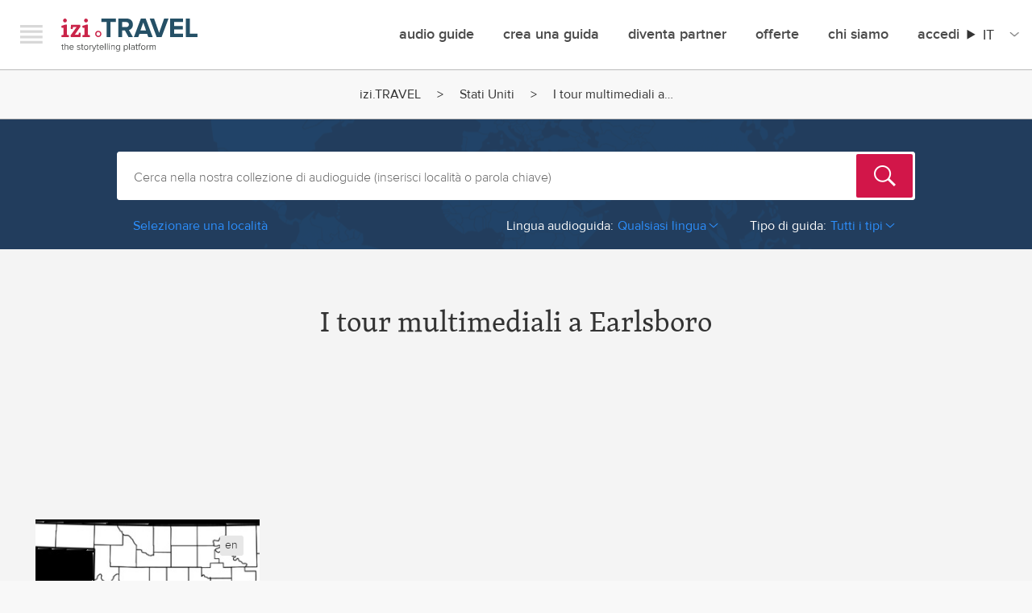

--- FILE ---
content_type: text/html; charset=UTF-8
request_url: https://izi.travel/it/stati-uniti/guide-di-citta-in-earlsboro
body_size: 643241
content:
<!DOCTYPE html>
<html lang="it" dir="ltr" prefix="content: http://purl.org/rss/1.0/modules/content/  dc: http://purl.org/dc/terms/  foaf: http://xmlns.com/foaf/0.1/  og: http://ogp.me/ns#  rdfs: http://www.w3.org/2000/01/rdf-schema#  schema: http://schema.org/  sioc: http://rdfs.org/sioc/ns#  sioct: http://rdfs.org/sioc/types#  skos: http://www.w3.org/2004/02/skos/core#  xsd: http://www.w3.org/2001/XMLSchema# ">
  <head>
    <meta charset="utf-8" />
<script async src="https://www.googletagmanager.com/gtag/js?id=G-NV9EJKJYL1"></script>
<script>window.dataLayer = window.dataLayer || [];function gtag(){dataLayer.push(arguments)};gtag("js", new Date());gtag("set", "developer_id.dMDhkMT", true);gtag("config", "G-NV9EJKJYL1", {"groups":"default","page_placeholder":"PLACEHOLDER_page_location"});</script>
<meta property="og:title" name="og:title" content="I tour multimediali a Earlsboro" />
<meta property="description" name="description" content="Il tuo viaggio a Earlsboro in un modo tutto nuovo. Scarica le tue audio guide nell&#039;app gratuita izi.TRAVEL" />
<style>/* @see https://github.com/aFarkas/lazysizes#broken-image-symbol */.js img.lazyload:not([src]) { visibility: hidden; }/* @see https://github.com/aFarkas/lazysizes#automatically-setting-the-sizes-attribute */.js img.lazyloaded[data-sizes=auto] { display: block; width: 100%; }</style>
<link rel="canonical" href="https://izi.travel/it/stati-uniti/guide-di-citta-in-earlsboro" />
<meta name="Generator" content="Drupal 10 (https://www.drupal.org); Commerce 2" />
<meta name="MobileOptimized" content="width" />
<meta name="HandheldFriendly" content="true" />
<meta name="viewport" content="width=device-width, initial-scale=1.0" />
<link rel="sitemap" type="application/xml" hreflang="en" href="/en/sitemap.xml?nocache=1769423372" />
<link rel="sitemap" type="application/xml" hreflang="de" href="/de/sitemap.xml?nocache=1769423372" />
<link rel="sitemap" type="application/xml" hreflang="es" href="/es/sitemap.xml?nocache=1769423372" />
<link rel="sitemap" type="application/xml" hreflang="fr" href="/fr/sitemap.xml?nocache=1769423372" />
<link rel="sitemap" type="application/xml" hreflang="it" href="/it/sitemap.xml?nocache=1769423372" />
<link rel="sitemap" type="application/xml" hreflang="nl" href="/nl/sitemap.xml?nocache=1769423372" />
<link rel="sitemap" type="application/xml" hreflang="pt-br" href="/pt/sitemap.xml?nocache=1769423372" />
<link rel="sitemap" type="application/xml" hreflang="ro" href="/ro/sitemap.xml?nocache=1769423372" />
<link rel="sitemap" type="application/xml" hreflang="ru" href="/ru/sitemap.xml?nocache=1769423372" />
<link rel="sitemap" type="application/xml" hreflang="sv" href="/sv/sitemap.xml?nocache=1769423372" />
<link rel="sitemap" type="application/xml" hreflang="zh-hans" href="/zh/sitemap.xml?nocache=1769423372" />
<link rel="canonical" href="https://izi.travel/en/united-states/city-guides-in-earlsboro?nocache=1769423372" />
<link rel="alternate" hreflang="en" href="https://izi.travel/en/united-states/city-guides-in-earlsboro?nocache=1769423372" />
<link rel="alternate" hreflang="de" href="https://izi.travel/de/vereinigte-staaten/stadtfuehrer-in-earlsboro?nocache=1769423372" />
<link rel="alternate" hreflang="es" href="https://izi.travel/es/estados-unidos/guias-de-ciudad-en-earlsboro?nocache=1769423372" />
<link rel="alternate" hreflang="fr" href="https://izi.travel/fr/etats-unis/guides-de-villes-en-earlsboro?nocache=1769423372" />
<link rel="alternate" hreflang="it" href="https://izi.travel/it/stati-uniti/guide-di-citta-in-earlsboro?nocache=1769423372" />
<link rel="alternate" hreflang="nl" href="https://izi.travel/nl/verenigde-staten/rondleidingen-in-earlsboro?nocache=1769423372" />
<link rel="alternate" hreflang="pt-br" href="https://izi.travel/pt/estados-unidos/guias-de-cidades-em-earlsboro?nocache=1769423372" />
<link rel="alternate" hreflang="ro" href="https://izi.travel/ro/statele-unite-ale-americii/ghiduri-ale-orasului-earlsboro?nocache=1769423372" />
<link rel="alternate" hreflang="ru" href="https://izi.travel/ru/ssha/putevoditeli-po-earlsboro?nocache=1769423372" />
<link rel="alternate" hreflang="sv" href="https://izi.travel/sv/usa/stadsguider-i-earlsboro?nocache=1769423372" />
<link rel="alternate" hreflang="zh-hans" href="https://izi.travel/zh/meiguo/cheng-shi-dao-lan-earlsboro?nocache=1769423372" />
<link rel="icon" href="/themes/custom/izi_travel/favicon.ico?nocache=1769423372" type="image/vnd.microsoft.icon" />
<script>window.a2a_config=window.a2a_config||{};a2a_config.callbacks=[];a2a_config.overlays=[];a2a_config.templates={};</script>

    <title>I tour multimediali a Earlsboro | IZI Travel</title>
    <link rel="stylesheet" media="all" href="/sites/default/files/css/css_xlWGrqcpTD8gFS7bF_bsWYIOqDLPgW6hqHjBeNdiPcI.css?delta=0&amp;language=it&amp;theme=izi_travel&amp;include=eJxVzUsKhEAMRdENBbOk5lkVJVAfSEJDXL0igjg7cAcXtcbESMaDZbM5gvTQXxj-0vjl0qHjTsWkavBL8vSQzitcqDS458dd3LGLU5kmPKZ1ND2ErqeHbslNV4PlCf1kOHA" />
<link rel="stylesheet" media="all" href="/sites/default/files/css/css_ZekL_TMzipeTUWED75_qieJPvLenBGsPMWZHPZuVzBU.css?delta=1&amp;language=it&amp;theme=izi_travel&amp;include=eJxVzUsKhEAMRdENBbOk5lkVJVAfSEJDXL0igjg7cAcXtcbESMaDZbM5gvTQXxj-0vjl0qHjTsWkavBL8vSQzitcqDS458dd3LGLU5kmPKZ1ND2ErqeHbslNV4PlCf1kOHA" />
<link rel="stylesheet" media="all" href="https://ajax.googleapis.com/ajax/libs/jqueryui/1.11.4/themes/smoothness/jquery-ui.css" />
<link rel="stylesheet" media="all" href="/sites/default/files/css/css_9vq82-0doS8afM-JvOFpl_iz-ru55SGFe20CKNvFvAM.css?delta=3&amp;language=it&amp;theme=izi_travel&amp;include=eJxVzUsKhEAMRdENBbOk5lkVJVAfSEJDXL0igjg7cAcXtcbESMaDZbM5gvTQXxj-0vjl0qHjTsWkavBL8vSQzitcqDS458dd3LGLU5kmPKZ1ND2ErqeHbslNV4PlCf1kOHA" />

    <script src="/core/assets/vendor/modernizr/modernizr.min.js?v=3.11.7"></script>

  </head>
  <body class="path-city">
        <a href="#main-content" class="visually-hidden focusable skip-link">
      Salta al contenuto principale
    </a>
    
      <div class="dialog-off-canvas-main-canvas" data-off-canvas-main-canvas>
    

<div id="page-wrapper"  class="layout-container">
	  <div class="wrapper">
    <div class="navigation__offscreen">
      <div class="navigation__brand">
        <button class="navigation__close js-menu-toggle">Menu</button>
        <a class="navigation__logo" href="/it">izi.TRAVEL</a>
      </div>
      <ul class="left-menu left-menu-list--default left-menu-default">
          <div class="region region-secondary-menu">
    <nav role="navigation" aria-labelledby="block-izimenudefault-menu" id="block-izimenudefault" class="block block-menu navigation menu--menu-izi-menu-default">
            
  <h2 class="visually-hidden" id="block-izimenudefault-menu">IZI Menu Default</h2>
  

        
        <ul class="menu">
                  <li class="left-menu-list-item">
        <a href="/it/search" class="left-menu-list-item--title" data-drupal-link-system-path="search">Audio guide</a>
              </li>
                <li class="left-menu-list-item">
        <a href="/it/app" data-drupal-link-system-path="node/74">Scarica la app</a>
              </li>
                <li class="left-menu-list-item">
        <a href="#how-it-works" id="welcome-video-link" class="welcome-hiw-button" data-videoid="111726701" data-role="lightboxVideoPlay">Come funziona</a>
              </li>
                <li class="left-menu-list-item">
        <a href="/it/offers" data-drupal-link-system-path="node/34737">Offerte</a>
              </li>
                <li class="left-menu-list-item">
        <a href="/it/user/login" data-drupal-link-system-path="user/login">Accedi</a>
              </li>
                <li class="left-menu-list-item">
        <a href="/it/cart" data-drupal-link-system-path="cart">Carrello</a>
              </li>
                <li class="left-menu-list-item">
        <a href="/it/create" class="left-menu-list-item--title left-menu-list-item--first" data-drupal-link-system-path="node/34733">Crea una guida</a>
              </li>
                <li class="left-menu-list-item">
        <a href="https://cms.izi.travel/users/sign_in?locale=it" data-role="external_link">Log In</a>
              </li>
                <li class="left-menu-list-item">
        <a href="/it/help/production/video-lessons" data-drupal-link-system-path="node/3178">Tutorial</a>
              </li>
                <li class="left-menu-list-item">
        <a href="/it/faq" data-drupal-link-system-path="node/28">FAQ</a>
              </li>
                <li class="left-menu-list-item">
        <a href="/it/help/production/cms-for-museums" data-drupal-link-system-path="node/3174">Aiuto</a>
              </li>
                <li class="left-menu-list-item">
        <a href="/it/chi-siamo" class="left-menu-list-item--title left-menu-list-item--first" data-drupal-link-system-path="node/34738">Chi siamo</a>
              </li>
                <li class="left-menu-list-item">
        <a href="/it/blog" data-drupal-link-system-path="blog">Blog</a>
              </li>
                <li class="left-menu-list-item">
        <a href="/it/chi-siamo#contacts">Contatti</a>
              </li>
                <li class="left-menu-list-item">
        <a href="/it/partners" data-drupal-link-system-path="node/34739">Società</a>
              </li>
      </ul>
    


  </nav>

  </div>

      </ul>
      <ul class="profilelinks">
        <li class="profilelinks__item profilelinks__item--twitter">
          <a href="https://twitter.com/IZItravel" class="profilelinks__link left-menu-list-item-link--twitter" id="leftMenuTwitter" target="_blank" title="Twitter">Twitter</a>
        </li>
        <li class="profilelinks__item profilelinks__item--facebook">
          <a href="https://www.facebook.com/IZITravel" class="profilelinks__link left-menu-list-item-link--facebook" id="leftMenuFacebook" target="_blank" title="Facebook">Facebook</a>
        </li>
        <li class="profilelinks__item profilelinks__item--instagram">
          <a href="https://instagram.com/izi.travel" class="profilelinks__link left-menu-list-item-link--instagram" id="leftMenuInstagram" target="_blank" title="Instagram">Instagram</a>
        </li>
      </ul>
    </div>
    <div class="navigation navigation--top">
      <div class="navigation__container">
        <div class="navigation__brand">
          <button class="navigation__hamburger js-menu-toggle">Menu</button>
          <a class="navigation__logo" href="/it">izi.TRAVEL</a>
        </div>
            <div class="region region-primary-menu">
    <nav role="navigation" aria-labelledby="block-izi-travel-mainmenu-menu" id="block-izi-travel-mainmenu" class="block block-menu navigation menu--main">
            
  <h2 class="visually-hidden" id="block-izi-travel-mainmenu-menu">Main menu</h2>
  

        
        <ul class="menu">
                  <li class="navigation__item">
        <a href="/it/search" data-drupal-link-system-path="search">Audio guide</a>
              </li>
                <li class="navigation__item">
        <a href="/it/create" data-drupal-link-system-path="node/34733">crea una guida</a>
              </li>
                <li class="navigation__item">
        <a href="/it/partner-with-izi-travel" data-drupal-link-system-path="node/49700">Diventa Partner</a>
              </li>
                <li class="navigation__item">
        <a href="/it/offers" data-drupal-link-system-path="node/34737">offerte</a>
              </li>
                <li class="navigation__item">
        <a href="/it/chi-siamo" data-drupal-link-system-path="node/34738">Chi siamo</a>
              </li>
                <li class="navigation__item navigation__item--expanded">
        <a href="/it/user/login" data-drupal-link-system-path="user/login">Accedi</a>
                            <ul class="menu">
                    <li class="navigation__item">
        <a href="/it/user/login" data-drupal-link-system-path="user/login">Accesso utente</a>
              </li>
                <li class="navigation__item">
        <a href="https://cms.izi.travel/users/sign_in?locale=en" data-role="external_link">Accesso creatore</a>
              </li>
                <li class="navigation__item">
        <a href="/it/partner/login" data-drupal-link-system-path="partner/login">Accesso Partner</a>
              </li>
      </ul>
    
              </li>
      </ul>
    


  </nav>
<div id="block-languageswitchercontent" class="block block-language-switcher-enhanced block-language-switcher-enhanced-blocklanguage-content">
  
    
      <div class="izi-langselect">
  <details class="izi-langselect__details" aria-label="Site Language">
    <summary><span class="izi-langselect__code">it</span></summary>
    <ul class="izi-langselect__list">
              <li>
          <a href="/en/united-states/city-guides-in-earlsboro" class="dropdown-item" hreflang="en">English</a>
        </li>
              <li>
          <a href="/de/vereinigte-staaten/stadtfuehrer-in-earlsboro" class="dropdown-item" hreflang="de">Deutsch</a>
        </li>
              <li>
          <a href="/es/estados-unidos/guias-de-ciudad-en-earlsboro" class="dropdown-item" hreflang="es">Español</a>
        </li>
              <li>
          <a href="/fr/etats-unis/guides-de-villes-en-earlsboro" class="dropdown-item" hreflang="fr">Français</a>
        </li>
              <li>
          <a href="/nl/verenigde-staten/rondleidingen-in-earlsboro" class="dropdown-item" hreflang="nl">Nederlands</a>
        </li>
              <li>
          <a href="/pt/estados-unidos/guias-de-cidades-em-earlsboro" class="dropdown-item" hreflang="pt-br">Português</a>
        </li>
              <li>
          <a href="/ro/statele-unite-ale-americii/ghiduri-ale-orasului-earlsboro" class="dropdown-item" hreflang="ro">Română</a>
        </li>
              <li>
          <a href="/ru/ssha/putevoditeli-po-earlsboro" class="dropdown-item" hreflang="ru">Русский</a>
        </li>
              <li>
          <a href="/sv/usa/stadsguider-i-earlsboro" class="dropdown-item" hreflang="sv">Svenska</a>
        </li>
              <li>
          <a href="/zh/meiguo/cheng-shi-dao-lan-earlsboro" class="dropdown-item" hreflang="zh-hans">中文</a>
        </li>
          </ul>
  </details>
</div>

  </div>

  </div>

      </div>
    </div>
  </div>

  <header role="banner">
      <div class="region region-header">
    

  </div>

  </header>

    <div class="region region-breadcrumb">
    <div id="block-breadcrumbs-3" class="block block-system block-system-breadcrumb-block">
  
    
        <nav class="breadcrumb breadcrumbs" role="navigation" aria-labelledby="system-breadcrumb">
    <h2 id="system-breadcrumb" class="visually-hidden">Briciole di pane</h2>
    <ol>
          <li class="breadcrumbs__item">
                  <a href="/it" class="breadcrumbs__link">izi.TRAVEL</a>
              </li>
          <li class="breadcrumbs__item">
                  <a href="/it/guide-turistiche-in-stati-uniti" class="breadcrumbs__link">Stati Uniti</a>
              </li>
          <li class="breadcrumbs__item">
                  I tour multimediali a…
              </li>
        </ol>
  </nav>

  </div>

  </div>


  

  

  <main role="main" id="main">
    <a id="main-content" tabindex="-1"></a>
    <div class="layout-content">
        <div class="region region-content">
    <div id="block-izi-travel-content" class="block block-system block-system-main-block">
  
    
      
<div class="search-block">
  <div class="search-bg">
    <div class="row">
      <div class="block-padding">
        <div class="columns small-12">
          <div class="support-partials hide">
            <li class="hide all_results ui-menu-item" data-role="all_results">
              Visualizza tutti i risultati della ricerca
            </li>
            <div class="hide" data-role="all-guides-text">
              Tutte le audioguide 
            </div>
          </div>
          <div class="search-form idle" data-role="search-form">

            <form class="izi-search-form" data-drupal-selector="izi-search-search" action="/it/stati-uniti/guide-di-citta-in-earlsboro" method="post" id="izi-search-search" accept-charset="UTF-8">
  <div><div class="js-form-item form-item js-form-type-textfield form-type-textfield js-form-item-inputs-fulltext form-item-inputs-fulltext form-no-label">
        <input class="izi-search-input form-text required" placeholder="Cerca nella nostra collezione di audioguide (inserisci località o parola chiave)" data-drupal-selector="edit-inputs-fulltext" type="text" id="edit-inputs-fulltext" name="inputs[fulltext]" value="" size="60" maxlength="128" required="required" aria-required="true" />

        </div>
<input tabindex="-1" data-drupal-selector="edit-inputs-submit" type="submit" id="edit-inputs-submit" name="op" value="Cerca" class="button js-form-submit form-submit" />
<div class="suggestions-wrapper js-form-wrapper form-wrapper" data-drupal-selector="edit-inputs-suggestions" id="edit-inputs-suggestions"></div>
</div><input data-drupal-selector="form-1pfk9aaxqs-nwm7qdh4qfx4gedtxyu7u9kbt7pl7ypk" type="hidden" name="form_build_id" value="form-1PFk9aaXqS_nwm7QdH4Qfx4gEDtXYu7u9kBt7PL7Ypk" />
<input data-drupal-selector="edit-izi-search-search" type="hidden" name="form_id" value="izi_search_search" />

</form>


          </div>
          <div class="browse-container">
                          <div class="search-filters clearfix" data-role="search-filters">
                <div class="pull-left">
                  <div class="show_filters ml20" data-role="show_filters" data-text-toggle="Mostra filtri">
                    Selezionare una località
                  </div>
                </div>
                <div class="choose-location-descr" data-role="choose-location-descr">
                  o seleziona una delle seguenti località
                </div>
                <div class="pull-right mr20 base-filters">
                                      <div class="base-filters-item base-filters-language">
                      <div class="value r-arr-down" data-role="filter-dropdown base-filter-language">
                        <span class="filter-label">Lingua audioguida:</span><span class="text">Qualsiasi lingua</span>
                        <div class="select">
                                                      <a href="/it/stati-uniti/guide-di-citta-in-earlsboro">Qualsiasi lingua</a>
                                                      <a href="/it/stati-uniti/guide-di-citta-in-earlsboro/all/en">English</a>
                                                  </div>
                      </div>
                    </div>
                                    <div class="base-filters-item base-filters-type">
                    <div class="value r-arr-down" data-role="filter-dropdown base-filter-type" data-value="default">
                      <span class="filter-label">Tipo di guida:</span><span class="text">Tutti i tipi</span>
                      <div class="select">
                                                  <a href="/it/stati-uniti/guide-di-citta-in-earlsboro">Tutti i tipi</a>
                                                  <a href="/it/stati-uniti/tour-a-piedi-in-earlsboro">Tour</a>
                                                  <a href="/it/stati-uniti/tour-di-musei-in-earlsboro">Musei</a>
                                                  <a href="/it/stati-uniti/giochi-in-earlsboro">Giochi</a>
                                              </div>
                    </div>
                  </div>
                </div>
              </div>
            
            <div data-role="fr-wrp" style="height:0px;overflow:hidden;zoom:1;">
              <div class="fotorama-countries-cities-container">
                                  <div class="menu-slider-one"><div class="slide"><div class="item-list"><ul class="browse-column"><li><a href="/it/guide-turistiche-in-afghanistan" data-country="af">Afghanistan</a></li><li><a href="/it/guide-turistiche-in-albania" data-country="al">Albania</a></li><li><a href="/it/guide-turistiche-in-algeria" data-country="dz">Algeria</a></li><li><a href="/it/guide-turistiche-in-andorra" data-country="ad">Andorra</a></li><li><a href="/it/guide-turistiche-in-arabia-saudita" data-country="sa">Arabia Saudita</a></li><li><a href="/it/guide-turistiche-in-argentina" data-country="ar">Argentina</a></li><li><a href="/it/guide-turistiche-in-armenia" data-country="am">Armenia</a></li><li><a href="/it/country/28e815c0-e97f-4ef7-b8a6-898578778ee2" data-country="aw">Aruba</a></li><li><a href="/it/guide-turistiche-in-australia" data-country="au">Australia</a></li></ul></div><div class="item-list"><ul class="browse-column"><li><a href="/it/country/03477bcf-ce04-496e-ad3b-03cc2c6ff73f" data-country="at">Austria</a></li><li><a href="/it/guide-turistiche-in-azerbaigian" data-country="az">Azerbaigian</a></li><li><a href="/it/country/21c97164-61bc-4775-b518-b647561d316b" data-country="bh">Bahrein</a></li><li><a href="/it/guide-turistiche-in-belgio" data-country="be">Belgio</a></li><li><a href="/it/country/394cc2ef-7236-464f-8625-d14c4751210a" data-country="by">Bielorussia</a></li><li><a href="/it/guide-turistiche-in-bolivia" data-country="bo">Bolivia</a></li><li><a href="/it/guide-turistiche-in-bosnia-erzegovina" data-country="ba">Bosnia Erzegovina</a></li><li><a href="/it/guide-turistiche-in-brasile" data-country="br">Brasile</a></li><li><a href="/it/guide-turistiche-in-brunei" data-country="bn">Brunei</a></li></ul></div><div class="item-list"><ul class="browse-column"><li><a href="/it/guide-turistiche-in-bulgaria" data-country="bg">Bulgaria</a></li><li><a href="/it/country/3adb3299-4687-4ee7-9fbd-dc97d09cb4e4" data-country="bf">Burkina Faso</a></li><li><a href="/it/guide-turistiche-in-cambogia" data-country="kh">Cambogia</a></li><li><a href="/it/country/11849dc7-839a-468a-80e6-75e22f4eab48" data-country="cm">Camerun</a></li><li><a href="/it/guide-turistiche-in-canada" data-country="ca">Canada</a></li><li><a href="/it/guide-turistiche-in-caraibi-olandesi" data-country="bq">Caraibi Olandesi</a></li><li><a href="/it/guide-turistiche-in-cile" data-country="cl">Cile</a></li><li><a href="/it/guide-turistiche-in-cina" data-country="cn">Cina</a></li><li><a href="/it/guide-turistiche-in-cipro" data-country="cy">Cipro</a></li></ul></div><div class="item-list"><ul class="browse-column"><li><a href="/it/country/05f2393f-d674-49a2-8f3a-e9130379294f" data-country="va">Città del Vaticano</a></li><li><a href="/it/country/2d185b16-3720-44cc-b4b4-ec63c6a440bf" data-country="co">Colombia</a></li><li><a href="/it/guide-turistiche-in-corea-del-nord" data-country="kp">Corea del Nord</a></li><li><a href="/it/country/2ca3c33b-4eb1-47d3-b362-220c2909907f" data-country="kr">Corea del Sud</a></li><li><a href="/it/guide-turistiche-in-costa-rica" data-country="cr">Costa Rica</a></li><li><a href="/it/guide-turistiche-in-costa-d-avorio" data-country="ci">Costa d&#039;Avorio</a></li><li><a href="/it/guide-turistiche-in-croazia" data-country="hr">Croazia</a></li><li><a href="/it/country/05218306-7b66-4c55-8af6-6c47a0e77d73" data-country="cu">Cuba</a></li><li><a href="/it/country/1887c4fa-10b3-4125-b316-5e1936a52ec4" data-country="dk">Danimarca</a></li></ul></div></div>
<div class="slide"><div class="item-list"><ul class="browse-column"><li><a href="/it/country/0a860d98-c68b-4fef-99d4-a9a4874a2a46" data-country="ec">Ecuador</a></li><li><a href="/it/guide-turistiche-in-egitto" data-country="eg">Egitto</a></li><li><a href="/it/guide-turistiche-in-emirati-arabi-uniti" data-country="ae">Emirati Arabi Uniti</a></li><li><a href="/it/country/359c581c-415d-4bf0-a124-177aff05ce2d" data-country="er">Eritrea</a></li><li><a href="/it/guide-turistiche-in-estonia" data-country="ee">Estonia</a></li><li><a href="/it/guide-turistiche-in-etiopia" data-country="et">Etiopia</a></li><li><a href="/it/guide-turistiche-in-federazione-russa" data-country="ru">Federazione Russa</a></li><li><a href="/it/guide-turistiche-in-filippine" data-country="ph">Filippine</a></li><li><a href="/it/country/14f1fe04-5ae8-445f-8fc6-e840b80065a5" data-country="fi">Finlandia</a></li></ul></div><div class="item-list"><ul class="browse-column"><li><a href="/it/country/1204cada-f918-49cd-8483-81795d69e2bd" data-country="fr">Francia</a></li><li><a href="/it/country/0a5c9288-407c-46ba-b7ab-68dbe200d743" data-country="ge">Georgia</a></li><li><a href="/it/guide-turistiche-in-germania" data-country="de">Germania</a></li><li><a href="/it/guide-turistiche-in-giamaica" data-country="jm">Giamaica</a></li><li><a href="/it/country/115c0a27-7221-4ae0-8c99-b70009b008af" data-country="jp">Giappone</a></li><li><a href="/it/guide-turistiche-in-gibilterra" data-country="gi">Gibilterra</a></li><li><a href="/it/guide-turistiche-in-giordania" data-country="jo">Giordania</a></li><li><a href="/it/guide-turistiche-in-grecia" data-country="gr">Grecia</a></li><li><a href="/it/country/21330cd1-50ea-418c-8e44-bc507a875f5f" data-country="gp">Guadalupa</a></li></ul></div><div class="item-list"><ul class="browse-column"><li><a href="/it/guide-turistiche-in-guatemala" data-country="gt">Guatemala</a></li><li><a href="/it/guide-turistiche-in-guiana-francese" data-country="gf">Guiana Francese</a></li><li><a href="/it/guide-turistiche-in-guinea-bissau" data-country="gw">Guinea-Bissau</a></li><li><a href="/it/country/301f840b-1518-4d18-8324-61b04134e3f6" data-country="hk">Hong-Kong</a></li><li><a href="/it/guide-turistiche-in-india" data-country="in">India</a></li><li><a href="/it/country/16793708-76a0-483b-87cb-36b871391282" data-country="id">Indonesia</a></li><li><a href="/it/guide-turistiche-in-iran" data-country="ir">Iran</a></li><li><a href="/it/guide-turistiche-in-iraq" data-country="iq">Iraq</a></li><li><a href="/it/country/17f65fa7-b3f6-4d96-9447-81b15ec8a7be" data-country="ie">Irlanda</a></li></ul></div><div class="item-list"><ul class="browse-column"><li><a href="/it/guide-turistiche-in-islanda" data-country="is">Islanda</a></li><li><a href="/it/guide-turistiche-in-israele" data-country="il">Israele</a></li><li><a href="/it/guide-turistiche-in-italia" data-country="it">Italia</a></li><li><a href="/it/country/2b6de2d2-71c5-4d64-b8a6-cd8c79d92805" data-country="kz">Kazakistan</a></li><li><a href="/it/guide-turistiche-in-kenya" data-country="ke">Kenya</a></li><li><a href="/it/guide-turistiche-in-kirghizistan" data-country="kg">Kirghizistan</a></li><li><a href="/it/guide-turistiche-in-laos" data-country="la">Laos</a></li><li><a href="/it/country/2ddbb849-6205-4efc-88eb-9106041cce80" data-country="lv">Lettonia</a></li><li><a href="/it/guide-turistiche-in-libia" data-country="ly">Libia</a></li></ul></div></div>
<div class="slide"><div class="item-list"><ul class="browse-column"><li><a href="/it/guide-turistiche-in-liechtenstein" data-country="li">Liechtenstein</a></li><li><a href="/it/guide-turistiche-in-lituania" data-country="lt">Lituania</a></li><li><a href="/it/guide-turistiche-in-lussemburgo" data-country="lu">Lussemburgo</a></li><li><a href="/it/country/302a904f-142d-4ded-bca5-b318e787cbc6" data-country="mk">Macedonia del Nord</a></li><li><a href="/it/guide-turistiche-in-madagascar" data-country="mg">Madagascar</a></li><li><a href="/it/guide-turistiche-in-maldive" data-country="mv">Maldive</a></li><li><a href="/it/guide-turistiche-in-malesia" data-country="my">Malesia</a></li><li><a href="/it/guide-turistiche-in-malta" data-country="mt">Malta</a></li><li><a href="/it/guide-turistiche-in-marocco" data-country="ma">Marocco</a></li></ul></div><div class="item-list"><ul class="browse-column"><li><a href="/it/guide-turistiche-in-martinica" data-country="mq">Martinica</a></li><li><a href="/it/guide-turistiche-in-mauritius" data-country="mu">Mauritius</a></li><li><a href="/it/guide-turistiche-in-mayotte" data-country="yt">Mayotte</a></li><li><a href="/it/guide-turistiche-in-messico" data-country="mx">Messico</a></li><li><a href="/it/guide-turistiche-in-moldavia" data-country="md">Moldavia</a></li><li><a href="/it/guide-turistiche-in-monaco" data-country="mc">Monaco</a></li><li><a href="/it/guide-turistiche-in-mongolia" data-country="mn">Mongolia</a></li><li><a href="/it/country/0a60acbb-398c-4f69-94e5-33804474c1ab" data-country="me">Montenegro</a></li><li><a href="/it/guide-turistiche-in-mozambico" data-country="mz">Mozambico</a></li></ul></div><div class="item-list"><ul class="browse-column"><li><a href="/it/guide-turistiche-in-nepal" data-country="np">Nepal</a></li><li><a href="/it/guide-turistiche-in-nicaragua" data-country="ni">Nicaragua</a></li><li><a href="/it/guide-turistiche-in-niger" data-country="ne">Niger</a></li><li><a href="/it/guide-turistiche-in-nigeria" data-country="ng">Nigeria</a></li><li><a href="/it/guide-turistiche-in-norvegia" data-country="no">Norvegia</a></li><li><a href="/it/guide-turistiche-in-nuova-caledonia" data-country="nc">Nuova Caledonia</a></li><li><a href="/it/guide-turistiche-in-nuova-zelanda" data-country="nz">Nuova Zelanda</a></li><li><a href="/it/country/10078019-1ee5-491f-9055-d3eb45cd1804" data-country="om">Oman</a></li><li><a href="/it/country/15845ecf-4274-4286-b086-e407ff8207de" data-country="nl">Paesi Bassi</a></li></ul></div><div class="item-list"><ul class="browse-column"><li><a href="/it/guide-turistiche-in-pakistan" data-country="pk">Pakistan</a></li><li><a href="/it/guide-turistiche-in-panama" data-country="pa">Panama</a></li><li><a href="/it/guide-turistiche-in-paraguay" data-country="py">Paraguay</a></li><li><a href="/it/guide-turistiche-in-peru" data-country="pe">Perù</a></li><li><a href="/it/guide-turistiche-in-polinesia-francese" data-country="pf">Polinesia Francese</a></li><li><a href="/it/country/24536dec-0843-46c6-8955-c0f45f93444b" data-country="pl">Polonia</a></li><li><a href="/it/guide-turistiche-in-portogallo" data-country="pt">Portogallo</a></li><li><a href="/it/guide-turistiche-in-qatar" data-country="qa">Qatar</a></li><li><a href="/it/guide-turistiche-in-regno-unito" data-country="gb">Regno Unito</a></li></ul></div></div>
<div class="slide"><div class="item-list"><ul class="browse-column"><li><a href="/it/guide-turistiche-in-repubblica-ceca" data-country="cz">Repubblica Ceca</a></li><li><a href="/it/guide-turistiche-in-repubblica-centrafricana" data-country="cf">Repubblica Centrafricana</a></li><li><a href="/it/guide-turistiche-in-repubblica-dominicana" data-country="do">Repubblica Dominicana</a></li><li><a href="/it/guide-turistiche-in-repubblica-del-congo" data-country="cg">Repubblica del Congo</a></li><li><a href="/it/country/2900b248-e71f-4e57-b167-3061211926ce" data-country="ro">Romania</a></li><li><a href="/it/country/1e870170-b760-44d1-aa66-789a7d06cb32" data-country="rw">Ruanda</a></li><li><a href="/it/guide-turistiche-in-reunion" data-country="re">Réunion</a></li><li><a href="/it/guide-turistiche-in-saint-martin" data-country="mf">Saint Martin</a></li><li><a href="/it/guide-turistiche-in-samoa" data-country="ws">Samoa</a></li></ul></div><div class="item-list"><ul class="browse-column"><li><a href="/it/guide-turistiche-in-san-marino" data-country="sm">San Marino</a></li><li><a href="/it/country/320acccc-89ad-4567-abb3-e20e5d8aec37" data-country="sn">Senegal</a></li><li><a href="/it/country/0f32acc6-5f9a-451e-8b18-308714d89ec7" data-country="rs">Serbia</a></li><li><a href="/it/guide-turistiche-in-singapore" data-country="sg">Singapore</a></li><li><a href="/it/guide-turistiche-in-sint-maarten" data-country="sx">Sint Maarten</a></li><li><a href="/it/country/30fcce36-95bd-4446-95d8-9492f47ea857" data-country="sy">Siria</a></li><li><a href="/it/country/23cf4869-8f44-4a27-853d-af52d3ed975b" data-country="sk">Slovacchia</a></li><li><a href="/it/guide-turistiche-in-slovenia" data-country="si">Slovenia</a></li><li><a href="/it/guide-turistiche-in-spagna" data-country="es">Spagna</a></li></ul></div><div class="item-list"><ul class="browse-column"><li><a href="/it/country/23349c77-9539-4170-a839-d777a1369336" data-country="lk">Sri Lanka</a></li><li><a href="/it/guide-turistiche-in-stati-uniti" data-country="us">Stati Uniti</a></li><li><a href="/it/guide-turistiche-in-sudafrica" data-country="za">Sudafrica</a></li><li><a href="/it/country/2b1a1795-1d0d-4cbc-a4bd-94d36f6c91a9" data-country="sd">Sudan</a></li><li><a href="/it/guide-turistiche-in-suriname" data-country="sr">Suriname</a></li><li><a href="/it/guide-turistiche-in-svezia" data-country="se">Svezia</a></li><li><a href="/it/guide-turistiche-in-svizzera" data-country="ch">Svizzera</a></li><li><a href="/it/country/3926ed14-2b59-4b59-8f6d-189131700004" data-country="tj">Tagikistan</a></li><li><a href="/it/guide-turistiche-in-tailandia" data-country="th">Tailandia</a></li></ul></div><div class="item-list"><ul class="browse-column"><li><a href="/it/country/0144b141-3c91-4cfc-9c26-9ce6666de47e" data-country="tw">Taiwan</a></li><li><a href="/it/country/2e67c71c-95af-4966-ad2f-427a6c4500cb" data-country="tz">Tanzania</a></li><li><a href="/it/guide-turistiche-in-tunisia" data-country="tn">Tunisia</a></li><li><a href="/it/country/2e797602-3305-47e2-abcc-44fd59585bad" data-country="tr">Turchia</a></li><li><a href="/it/guide-turistiche-in-turkmenistan" data-country="tm">Turkmenistan</a></li><li><a href="/it/guide-turistiche-in-ucraina" data-country="ua">Ucraina</a></li><li><a href="/it/guide-turistiche-in-uganda" data-country="ug">Uganda</a></li><li><a href="/it/guide-turistiche-in-ungheria" data-country="hu">Ungheria</a></li><li><a href="/it/country/1033be23-f0c9-4593-bd9a-1a5a0e8a76a7" data-country="uy">Uruguay</a></li></ul></div></div>
<div class="slide"><div class="item-list"><ul class="browse-column"><li><a href="/it/country/1d82c335-6c98-461e-9264-a3792f02f82f" data-country="uz">Uzbekistan</a></li><li><a href="/it/guide-turistiche-in-venezuela" data-country="ve">Venezuela</a></li></ul></div><div class="item-list"><ul class="browse-column"><li><a href="/it/guide-turistiche-in-vietnam" data-country="vn">Vietnam</a></li><li><a href="/it/country/366dbd88-1960-43b4-b8c9-8f18db4cdff6" data-country="ye">Yemen</a></li></ul></div><div class="item-list"><ul class="browse-column"><li><a href="/it/guide-turistiche-in-zimbabwe" data-country="zw">Zimbabwe</a></li></ul></div></div>
</div>

                                  <div class="menu-slider-two"><a class="all_countries" href="#">tutti i Paesi</a><div class="fotorama-cities-container"></div></div>

                              </div>
            </div>
            <div class="browse-cities-per-country-hidden" style="display: none;">
                              <div class="browse-cities-by-country" data-country="es"><div class="slide"><div class="item-list"><ul class="browse-column"><li><a href="/it/guide-turistiche-in-spagna">Spagna: Tutte le audioguide </a></li><li><a href="/it/spagna/guide-di-citta-in-abadino">Abadiño</a></li><li><a href="/it/spagna/guide-di-citta-in-agolada">Agolada</a></li><li><a href="/it/spagna/guide-di-citta-in-aguilar-de-campoo">Aguilar de Campoo</a></li><li><a href="/it/spagna/guide-di-citta-in-aiguafreda">Aiguafreda</a></li><li><a href="/it/spagna/guide-di-citta-in-alaior">Alaior</a></li><li><a href="/it/spagna/guide-di-citta-in-albacete">Albacete</a></li><li><a href="/it/spagna/guide-di-citta-in-albatera">Albatera</a></li><li><a href="/it/spagna/guide-di-citta-in-albocasser">Albocàsser</a></li></ul></div><div class="item-list"><ul class="browse-column"><li><a href="/it/spagna/guide-di-citta-in-alcoi">Alcoi</a></li><li><a href="/it/spagna/guide-di-citta-in-aldea-del-fresno">Aldea del Fresno</a></li><li><a href="/it/spagna/guide-di-citta-in-alicante">Alicante</a></li><li><a href="/it/spagna/guide-di-citta-in-allariz">Allariz</a></li><li><a href="/it/spagna/guide-di-citta-in-almonte">Almonte</a></li><li><a href="/it/spagna/guide-di-citta-in-almoradi">Almoradí</a></li><li><a href="/it/spagna/guide-di-citta-in-almorox">Almorox</a></li><li><a href="/it/spagna/guide-di-citta-in-almunecar">Almuñécar</a></li><li><a href="/it/spagna/guide-di-citta-in-almassera">Almàssera</a></li></ul></div><div class="item-list"><ul class="browse-column"><li><a href="/it/spagna/guide-di-citta-in-antequera">Antequera</a></li><li><a href="/it/spagna/guide-di-citta-in-aranjuez">Aranjuez</a></li><li><a href="/it/spagna/guide-di-citta-in-ardales">Ardales</a></li><li><a href="/it/spagna/guide-di-citta-in-arenys-de-mar">Arenys de Mar</a></li><li><a href="/it/spagna/guide-di-citta-in-argamasilla-de-alba">Argamasilla de Alba</a></li><li><a href="/it/spagna/guide-di-citta-in-arrecife">Arrecife</a></li><li><a href="/it/spagna/guide-di-citta-in-arta">Artà</a></li><li><a href="/it/spagna/guide-di-citta-in-as-castineiras">As Castiñeiras</a></li><li><a href="/it/spagna/guide-di-citta-in-astorga">Astorga</a></li></ul></div></div>
<div class="slide"><div class="item-list"><ul class="browse-column"><li><a href="/it/spagna/guide-di-citta-in-astudillo">Astudillo</a></li><li><a href="/it/spagna/guide-di-citta-in-asturie">Asturie</a></li><li><a href="/it/spagna/guide-di-citta-in-ayamonte">Ayamonte</a></li><li><a href="/it/spagna/guide-di-citta-in-badajoz">Badajoz</a></li><li><a href="/it/spagna/guide-di-citta-in-balaguer">Balaguer</a></li><li><a href="/it/spagna/guide-di-citta-in-balearic-islands">Balearic Islands</a></li><li><a href="/it/spagna/guide-di-citta-in-baquedano">Baquedano</a></li><li><a href="/it/spagna/guide-di-citta-in-barakaldo">Barakaldo</a></li><li><a href="/it/city/3b4435f8-08c5-4ce5-a8e6-cf1e4e913769">Barberà del Vallès</a></li></ul></div><div class="item-list"><ul class="browse-column"><li><a href="/it/spagna/guide-di-citta-in-barcellona">Barcellona</a></li><li><a href="/it/spagna/guide-di-citta-in-barro">Barro</a></li><li><a href="/it/spagna/guide-di-citta-in-banos-de-molgas">Baños de Molgas</a></li><li><a href="/it/spagna/guide-di-citta-in-benalmadena">Benalmádena</a></li><li><a href="/it/spagna/guide-di-citta-in-benigembla">Benigembla</a></li><li><a href="/it/spagna/guide-di-citta-in-beniganim">Benigánim</a></li><li><a href="/it/spagna/guide-di-citta-in-benisano">Benisanó</a></li><li><a href="/it/spagna/guide-di-citta-in-benquerencia">Benquerencia</a></li><li><a href="/it/spagna/guide-di-citta-in-bermeo">Bermeo</a></li></ul></div><div class="item-list"><ul class="browse-column"><li><a href="/it/spagna/guide-di-citta-in-bigues-i-riells">Bigues i Riells</a></li><li><a href="/it/spagna/guide-di-citta-in-bilbao">Bilbao</a></li><li><a href="/it/spagna/guide-di-citta-in-bocairente">Bocairente</a></li><li><a href="/it/spagna/guide-di-citta-in-bolulla">Bolulla</a></li><li><a href="/it/spagna/guide-di-citta-in-bonastre">Bonastre</a></li><li><a href="/it/spagna/guide-di-citta-in-buitrago-del-lozoya">Buitrago del Lozoya</a></li><li><a href="/it/spagna/guide-di-citta-in-burguillos-del-cerro">Burguillos del Cerro</a></li><li><a href="/it/spagna/guide-di-citta-in-bejar">Béjar</a></li><li><a href="/it/spagna/guide-di-citta-in-cadaques">Cadaqués</a></li></ul></div></div>
<div class="slide"><div class="item-list"><ul class="browse-column"><li><a href="/it/spagna/guide-di-citta-in-calahorra">Calahorra</a></li><li><a href="/it/spagna/guide-di-citta-in-calatayud">Calatayud</a></li><li><a href="/it/spagna/guide-di-citta-in-caldes-de-malavella">Caldes de Malavella</a></li><li><a href="/it/spagna/guide-di-citta-in-caldes-de-montbui">Caldes de Montbui</a></li><li><a href="/it/spagna/guide-di-citta-in-calp">Calp</a></li><li><a href="/it/spagna/guide-di-citta-in-campillo-de-altobuey">Campillo de Altobuey</a></li><li><a href="/it/spagna/guide-di-citta-in-campo-lameiro">Campo Lameiro</a></li><li><a href="/it/spagna/guide-di-citta-in-candeleda">Candeleda</a></li><li><a href="/it/spagna/guide-di-citta-in-canfranc">Canfranc</a></li></ul></div><div class="item-list"><ul class="browse-column"><li><a href="/it/spagna/guide-di-citta-in-capdepera">Capdepera</a></li><li><a href="/it/spagna/guide-di-citta-in-carcaboso">Carcaboso</a></li><li><a href="/it/spagna/guide-di-citta-in-carcastillo">Carcastillo</a></li><li><a href="/it/spagna/guide-di-citta-in-carmona">Carmona</a></li><li><a href="/it/spagna/guide-di-citta-in-casbas-de-huesca">Casbas de Huesca</a></li><li><a href="/it/spagna/guide-di-citta-in-cassa-de-la-selva">Cassà de la Selva</a></li><li><a href="/it/spagna/guide-di-citta-in-castellar-del-valles">Castellar del Vallès</a></li><li><a href="/it/spagna/guide-di-citta-in-castellbisbal">Castellbisbal</a></li><li><a href="/it/spagna/guide-di-citta-in-castello-d-empuries">Castelló d&#039;Empúries</a></li></ul></div><div class="item-list"><ul class="browse-column"><li><a href="/it/spagna/guide-di-citta-in-castellon-de-la-plana">Castellón de la Plana</a></li><li><a href="/it/spagna/guide-di-citta-in-castrillo-del-val">Castrillo del Val</a></li><li><a href="/it/spagna/guide-di-citta-in-cenlle">Cenlle</a></li><li><a href="/it/spagna/guide-di-citta-in-cerdanyola-del-valles">Cerdanyola del Vallès</a></li><li><a href="/it/spagna/guide-di-citta-in-chapineria">Chapinería</a></li><li><a href="/it/spagna/guide-di-citta-in-chiclana-de-la-frontera">Chiclana de la Frontera</a></li><li><a href="/it/spagna/guide-di-citta-in-chilluevar">Chilluévar</a></li><li><a href="/it/spagna/guide-di-citta-in-ciruelos-de-cervera">Ciruelos de Cervera</a></li><li><a href="/it/spagna/guide-di-citta-in-ciudad-real">Ciudad Real</a></li></ul></div></div>
<div class="slide"><div class="item-list"><ul class="browse-column"><li><a href="/it/spagna/guide-di-citta-in-cogolludo">Cogolludo</a></li><li><a href="/it/spagna/guide-di-citta-in-colmenar-de-oreja">Colmenar de Oreja</a></li><li><a href="/it/spagna/guide-di-citta-in-colomers">Colomers</a></li><li><a href="/it/spagna/guide-di-citta-in-confrides">Confrides</a></li><li><a href="/it/spagna/guide-di-citta-in-cordoba">Cordoba</a></li><li><a href="/it/spagna/guide-di-citta-in-cornella-de-llobregat">Cornellà de Llobregat</a></li><li><a href="/it/spagna/guide-di-citta-in-cosuenda">Cosuenda</a></li><li><a href="/it/spagna/guide-di-citta-in-cuenca">Cuenca</a></li><li><a href="/it/spagna/guide-di-citta-in-cullera">Cullera</a></li></ul></div><div class="item-list"><ul class="browse-column"><li><a href="/it/spagna/guide-di-citta-in-cadiz">Cádiz</a></li><li><a href="/it/spagna/guide-di-citta-in-cordoba-valle-de-los-pedroches">Córdoba, Valle de Los Pedroches</a></li><li><a href="/it/spagna/guide-di-citta-in-dos-hermanas">Dos Hermanas</a></li><li><a href="/it/spagna/guide-di-citta-in-denia">Dénia</a></li><li><a href="/it/spagna/guide-di-citta-in-ejulve">Ejulve</a></li><li><a href="/it/spagna/guide-di-citta-in-el-pont-de-suert">El Pont de Suert</a></li><li><a href="/it/spagna/guide-di-citta-in-el-prat-de-llobregat">El Prat de Llobregat</a></li><li><a href="/it/spagna/guide-di-citta-in-el-puerto-de-santa-maria">El Puerto de Santa María</a></li><li><a href="/it/spagna/guide-di-citta-in-el-vendrell">El Vendrell</a></li></ul></div><div class="item-list"><ul class="browse-column"><li><a href="/it/spagna/guide-di-citta-in-elche">Elche</a></li><li><a href="/it/spagna/guide-di-citta-in-escalona">Escalona</a></li><li><a href="/it/spagna/guide-di-citta-in-estella">Estella</a></li><li><a href="/it/spagna/guide-di-citta-in-estercuel">Estercuel</a></li><li><a href="/it/spagna/guide-di-citta-in-ezcaray">Ezcaray</a></li><li><a href="/it/spagna/guide-di-citta-in-ferreries">Ferreries</a></li><li><a href="/it/spagna/guide-di-citta-in-ferrol">Ferrol</a></li><li><a href="/it/spagna/guide-di-citta-in-figueres">Figueres</a></li><li><a href="/it/spagna/guide-di-citta-in-fisterra">Fisterra</a></li></ul></div></div>
<div class="slide"><div class="item-list"><ul class="browse-column"><li><a href="/it/spagna/guide-di-citta-in-fitero">Fitero</a></li><li><a href="/it/spagna/guide-di-citta-in-formentera">Formentera</a></li><li><a href="/it/spagna/guide-di-citta-in-fregenal-de-la-sierra">Fregenal de la Sierra</a></li><li><a href="/it/spagna/guide-di-citta-in-frias">Frías</a></li><li><a href="/it/spagna/guide-di-citta-in-fuente-del-maestre">Fuente del Maestre</a></li><li><a href="/it/spagna/guide-di-citta-in-galvez">Galvez</a></li><li><a href="/it/spagna/guide-di-citta-in-gata">Gata</a></li><li><a href="/it/spagna/guide-di-citta-in-getxo">Getxo</a></li><li><a href="/it/spagna/guide-di-citta-in-gijon">Gijón</a></li></ul></div><div class="item-list"><ul class="browse-column"><li><a href="/it/spagna/guide-di-citta-in-girona">Girona</a></li><li><a href="/it/spagna/guide-di-citta-in-gondomar">Gondomar</a></li><li><a href="/it/spagna/guide-di-citta-in-gran-canaria">Gran Canaria</a></li><li><a href="/it/spagna/guide-di-citta-in-granada">Granada</a></li><li><a href="/it/spagna/guide-di-citta-in-granja-de-moreruela">Granja de Moreruela</a></li><li><a href="/it/spagna/guide-di-citta-in-granollers">Granollers</a></li><li><a href="/it/spagna/guide-di-citta-in-grazalema">Grazalema</a></li><li><a href="/it/spagna/guide-di-citta-in-guadalest">Guadalest</a></li><li><a href="/it/spagna/guide-di-citta-in-guarena">Guareña</a></li></ul></div><div class="item-list"><ul class="browse-column"><li><a href="/it/spagna/guide-di-citta-in-guirguillano">Guirguillano</a></li><li><a href="/it/spagna/guide-di-citta-in-guissona">Guissona</a></li><li><a href="/it/spagna/guide-di-citta-in-guixers">Guixers</a></li><li><a href="/it/spagna/guide-di-citta-in-guevejar">Güevéjar</a></li><li><a href="/it/spagna/guide-di-citta-in-guimar">Güímar</a></li><li><a href="/it/spagna/guide-di-citta-in-haro">Haro</a></li><li><a href="/it/spagna/guide-di-citta-in-herrera-del-duque">Herrera del Duque</a></li><li><a href="/it/spagna/guide-di-citta-in-hervas">Hervás</a></li><li><a href="/it/spagna/guide-di-citta-in-hondarribia">Hondarribia</a></li></ul></div></div>
<div class="slide"><div class="item-list"><ul class="browse-column"><li><a href="/it/spagna/guide-di-citta-in-huelva">Huelva</a></li><li><a href="/it/spagna/guide-di-citta-in-huesca">Huesca</a></li><li><a href="/it/spagna/guide-di-citta-in-hueva">Hueva</a></li><li><a href="/it/spagna/guide-di-citta-in-hueneja">Huéneja</a></li><li><a href="/it/spagna/guide-di-citta-in-ibiza">Ibiza</a></li><li><a href="/it/spagna/guide-di-citta-in-igualada">Igualada</a></li><li><a href="/it/spagna/guide-di-citta-in-jerez-de-la-frontera">Jerez de la Frontera</a></li><li><a href="/it/spagna/guide-di-citta-in-l-alfas-del-pi">L&#039;Alfàs del Pi</a></li><li><a href="/it/spagna/guide-di-citta-in-la-coruna">La Coruña</a></li></ul></div><div class="item-list"><ul class="browse-column"><li><a href="/it/spagna/guide-di-citta-in-la-gomera">La Gomera</a></li><li><a href="/it/spagna/guide-di-citta-in-la-linea-de-la-concepcion">La Línea de la Concepción</a></li><li><a href="/it/spagna/guide-di-citta-in-la-orotava">La Orotava</a></li><li><a href="/it/spagna/guide-di-citta-in-la-puebla-de-almoradiel">La Puebla de Almoradiel</a></li><li><a href="/it/spagna/guide-di-citta-in-la-puebla-de-montalban">La Puebla de Montalbán</a></li><li><a href="/it/spagna/guide-di-citta-in-la-puebla-del-rio">La Puebla del Río</a></li><li><a href="/it/spagna/guide-di-citta-in-la-torre">La Torre</a></li><li><a href="/it/spagna/guide-di-citta-in-la-torre-de-l-espanyol">La Torre de l&#039;Espanyol</a></li><li><a href="/it/spagna/guide-di-citta-in-la-vajol">La Vajol</a></li></ul></div><div class="item-list"><ul class="browse-column"><li><a href="/it/spagna/guide-di-citta-in-la-vila-joiosa">La Vila Joiosa</a></li><li><a href="/it/spagna/guide-di-citta-in-lalin">Lalín</a></li><li><a href="/it/spagna/guide-di-citta-in-leitza-navarra">Leitza, Navarra</a></li><li><a href="/it/spagna/guide-di-citta-in-leon">León</a></li><li><a href="/it/spagna/guide-di-citta-in-llanca">Llançà</a></li><li><a href="/it/spagna/guide-di-citta-in-lleida">Lleida</a></li><li><a href="/it/spagna/guide-di-citta-in-llica-de-vall">Lliçà de Vall</a></li><li><a href="/it/spagna/guide-di-citta-in-lloret-de-mar">Lloret de Mar</a></li><li><a href="/it/spagna/guide-di-citta-in-logrono">Logroño</a></li></ul></div></div>
<div class="slide"><div class="item-list"><ul class="browse-column"><li><a href="/it/spagna/guide-di-citta-in-lora-del-rio">Lora del Río</a></li><li><a href="/it/spagna/guide-di-citta-in-lorcha">Lorcha</a></li><li><a href="/it/spagna/guide-di-citta-in-los-yebenes">Los Yébenes</a></li><li><a href="/it/spagna/guide-di-citta-in-madrid">Madrid</a></li><li><a href="/it/spagna/guide-di-citta-in-mahon">Mahón</a></li><li><a href="/it/spagna/guide-di-citta-in-malla">Malla</a></li><li><a href="/it/spagna/guide-di-citta-in-manresa">Manresa</a></li><li><a href="/it/spagna/guide-di-citta-in-maracena">Maracena</a></li><li><a href="/it/spagna/guide-di-citta-in-markina-xemein">Markina-Xemein</a></li></ul></div><div class="item-list"><ul class="browse-column"><li><a href="/it/spagna/guide-di-citta-in-masquefa">Masquefa</a></li><li><a href="/it/spagna/guide-di-citta-in-mataro">Mataró</a></li><li><a href="/it/spagna/guide-di-citta-in-mieres-del-camino">Mieres del Camino</a></li><li><a href="/it/spagna/guide-di-citta-in-miraflores-de-la-sierra">Miraflores de la Sierra</a></li><li><a href="/it/spagna/guide-di-citta-in-moguer">Moguer</a></li><li><a href="/it/spagna/guide-di-citta-in-mollo">Mollo</a></li><li><a href="/it/spagna/guide-di-citta-in-monforte-de-lemos">Monforte de Lemos</a></li><li><a href="/it/spagna/guide-di-citta-in-monistrol-de-montserrat">Monistrol de Montserrat</a></li><li><a href="/it/spagna/guide-di-citta-in-montehermoso">Montehermoso</a></li></ul></div><div class="item-list"><ul class="browse-column"><li><a href="/it/spagna/guide-di-citta-in-monterroso">Monterroso</a></li><li><a href="/it/spagna/guide-di-citta-in-montornes-del-valles">Montornès del Vallès</a></li><li><a href="/it/spagna/guide-di-citta-in-monovar">Monóvar</a></li><li><a href="/it/spagna/guide-di-citta-in-moron-de-la-frontera">Morón de la Frontera</a></li><li><a href="/it/spagna/guide-di-citta-in-mura">Mura</a></li><li><a href="/it/spagna/guide-di-citta-in-murillo-el-cuende">Murillo el Cuende</a></li><li><a href="/it/spagna/guide-di-citta-in-muro">Muro</a></li><li><a href="/it/spagna/guide-di-citta-in-malaga">Málaga</a></li><li><a href="/it/spagna/guide-di-citta-in-merida">Mérida</a></li></ul></div></div>
<div class="slide"><div class="item-list"><ul class="browse-column"><li><a href="/it/spagna/guide-di-citta-in-navalagamella">Navalagamella</a></li><li><a href="/it/spagna/guide-di-citta-in-navalmoral-de-la-mata">Navalmoral de la Mata</a></li><li><a href="/it/spagna/guide-di-citta-in-negreira">Negreira</a></li><li><a href="/it/spagna/guide-di-citta-in-neila">Neila</a></li><li><a href="/it/spagna/guide-di-citta-in-nerja">Nerja</a></li><li><a href="/it/spagna/guide-di-citta-in-nuevalos">Nuévalos</a></li><li><a href="/it/spagna/guide-di-citta-in-najera">Nájera</a></li><li><a href="/it/spagna/guide-di-citta-in-o-grove">O Grove</a></li><li><a href="/it/spagna/guide-di-citta-in-ocana">Ocaña</a></li></ul></div><div class="item-list"><ul class="browse-column"><li><a href="/it/spagna/guide-di-citta-in-oiartzun">Oiartzun</a></li><li><a href="/it/spagna/guide-di-citta-in-olite">Olite</a></li><li><a href="/it/spagna/guide-di-citta-in-olvera">Olvera</a></li><li><a href="/it/spagna/guide-di-citta-in-ordes">Ordes</a></li><li><a href="/it/spagna/guide-di-citta-in-orgaz">Orgaz</a></li><li><a href="/it/spagna/guide-di-citta-in-orihuela">Orihuela</a></li><li><a href="/it/spagna/guide-di-citta-in-ourense">Ourense</a></li><li><a href="/it/spagna/guide-di-citta-in-oviedo">Oviedo</a></li><li><a href="/it/spagna/guide-di-citta-in-palas-de-rei">Palas de Rei</a></li></ul></div><div class="item-list"><ul class="browse-column"><li><a href="/it/spagna/guide-di-citta-in-palencia">Palencia</a></li><li><a href="/it/spagna/guide-di-citta-in-palma">Palma</a></li><li><a href="/it/spagna/guide-di-citta-in-palma-del-rio">Palma del Río</a></li><li><a href="/it/spagna/guide-di-citta-in-pamplona">Pamplona</a></li><li><a href="/it/spagna/guide-di-citta-in-pantoja">Pantoja</a></li><li><a href="/it/spagna/guide-di-citta-in-paterna">Paterna</a></li><li><a href="/it/spagna/guide-di-citta-in-patones">Patones</a></li><li><a href="/it/spagna/guide-di-citta-in-pedro-munoz">Pedro Muñoz</a></li><li><a href="/it/spagna/guide-di-citta-in-pegalajar">Pegalajar</a></li></ul></div></div>
<div class="slide"><div class="item-list"><ul class="browse-column"><li><a href="/it/spagna/guide-di-citta-in-pitillas">Pitillas</a></li><li><a href="/it/spagna/guide-di-citta-in-plasencia">Plasencia</a></li><li><a href="/it/spagna/guide-di-citta-in-pontevedra">Pontevedra</a></li><li><a href="/it/spagna/guide-di-citta-in-premia-de-dalt">Premià de Dalt</a></li><li><a href="/it/spagna/guide-di-citta-in-pruna">Pruna</a></li><li><a href="/it/spagna/guide-di-citta-in-puente-genil">Puente Genil</a></li><li><a href="/it/spagna/guide-di-citta-in-puerto-del-carmen">Puerto del Carmen</a></li><li><a href="/it/spagna/guide-di-citta-in-puerto-de-la-cruz">Puerto de la Cruz</a></li><li><a href="/it/spagna/guide-di-citta-in-puertomingalvo">Puertomingalvo</a></li></ul></div><div class="item-list"><ul class="browse-column"><li><a href="/it/spagna/guide-di-citta-in-puigcerda">Puigcerdà</a></li><li><a href="/it/spagna/guide-di-citta-in-punta-umbria">Punta Umbría</a></li><li><a href="/it/spagna/guide-di-citta-in-quintanar-de-la-orden">Quintanar de la Orden</a></li><li><a href="/it/spagna/guide-di-citta-in-real-sitio-de-san-ildefonso">Real Sitio de San Ildefonso</a></li><li><a href="/it/spagna/guide-di-citta-in-region-of-murcia">Region of Murcia</a></li><li><a href="/it/spagna/guide-di-citta-in-retuerta-del-bullaque">Retuerta del Bullaque</a></li><li><a href="/it/spagna/guide-di-citta-in-reus">Reus</a></li><li><a href="/it/spagna/guide-di-citta-in-ribadumia">Ribadumia</a></li><li><a href="/it/spagna/guide-di-citta-in-rincon-de-la-victoria">Rincón de la Victoria</a></li></ul></div><div class="item-list"><ul class="browse-column"><li><a href="/it/spagna/guide-di-citta-in-roda-de-bera">Roda de Berà</a></li><li><a href="/it/spagna/guide-di-citta-in-ronda">Ronda</a></li><li><a href="/it/spagna/guide-di-citta-in-sabadell">Sabadell</a></li><li><a href="/it/spagna/guide-di-citta-in-sada">Sada</a></li><li><a href="/it/spagna/guide-di-citta-in-saelices">Saelices</a></li><li><a href="/it/spagna/guide-di-citta-in-salamanca">Salamanca</a></li><li><a href="/it/spagna/guide-di-citta-in-sallent">Sallent</a></li><li><a href="/it/spagna/guide-di-citta-in-salou">Salou</a></li><li><a href="/it/spagna/guide-di-citta-in-san-cristobal-de-la-laguna">San Cristóbal de La Laguna</a></li></ul></div></div>
<div class="slide"><div class="item-list"><ul class="browse-column"><li><a href="/it/spagna/guide-di-citta-in-san-isidro">San Isidro</a></li><li><a href="/it/spagna/guide-di-citta-in-san-lorenzo-de-el-escorial">San Lorenzo de El Escorial</a></li><li><a href="/it/spagna/guide-di-citta-in-san-martin-de-valdeiglesias">San Martín de Valdeiglesias</a></li><li><a href="/it/spagna/guide-di-citta-in-san-mateo-de-gallego">San Mateo de Gállego</a></li><li><a href="/it/spagna/guide-di-citta-in-san-sebastian">San Sebastián</a></li><li><a href="/it/spagna/guide-di-citta-in-sant-celoni">Sant Celoni</a></li><li><a href="/it/spagna/guide-di-citta-in-sant-cugat-sesgarrigues">Sant Cugat Sesgarrigues</a></li><li><a href="/it/spagna/guide-di-citta-in-sant-cugat-del-valles">Sant Cugat del Vallès</a></li><li><a href="/it/spagna/guide-di-citta-in-sant-feliu-de-codines">Sant Feliu de Codines</a></li></ul></div><div class="item-list"><ul class="browse-column"><li><a href="/it/spagna/guide-di-citta-in-sant-feliu-de-pallerols">Sant Feliu de Pallerols</a></li><li><a href="/it/spagna/guide-di-citta-in-sant-gregori">Sant Gregori</a></li><li><a href="/it/spagna/guide-di-citta-in-sant-joan-d-alacant">Sant Joan d&#039;Alacant</a></li><li><a href="/it/spagna/guide-di-citta-in-sant-josep-de-sa-talaia">Sant Josep de sa Talaia</a></li><li><a href="/it/spagna/guide-di-citta-in-sant-pol-de-mar">Sant Pol de Mar</a></li><li><a href="/it/spagna/guide-di-citta-in-sant-sadurni-d-osormort">Sant Sadurní d&#039;Osormort</a></li><li><a href="/it/spagna/guide-di-citta-in-santa-cruz-de-tenerife">Santa Cruz de Tenerife</a></li><li><a href="/it/spagna/guide-di-citta-in-santa-cruz-de-la-palma">Santa Cruz de la Palma</a></li><li><a href="/it/spagna/guide-di-citta-in-santa-cruz-de-la-zarza">Santa Cruz de la Zarza</a></li></ul></div><div class="item-list"><ul class="browse-column"><li><a href="/it/spagna/guide-di-citta-in-santa-margalida">Santa Margalida</a></li><li><a href="/it/spagna/guide-di-citta-in-santa-pola">Santa Pola</a></li><li><a href="/it/spagna/guide-di-citta-in-santander">Santander</a></li><li><a href="/it/spagna/guide-di-citta-in-santesteban">Santesteban</a></li><li><a href="/it/spagna/guide-di-citta-in-santiago-del-teide">Santiago del Teide</a></li><li><a href="/it/spagna/guide-di-citta-in-santiago-di-compostela">Santiago di Compostela</a></li><li><a href="/it/spagna/guide-di-citta-in-santiponce">Santiponce</a></li><li><a href="/it/spagna/guide-di-citta-in-santisteban-del-puerto">Santisteban del Puerto</a></li><li><a href="/it/spagna/guide-di-citta-in-sanxenxo">Sanxenxo</a></li></ul></div></div>
<div class="slide"><div class="item-list"><ul class="browse-column"><li><a href="/it/spagna/guide-di-citta-in-saragozza">Saragozza</a></li><li><a href="/it/spagna/guide-di-citta-in-segura-de-leon">Segura de León</a></li><li><a href="/it/spagna/guide-di-citta-in-serra-de-daro">Serra de Daró</a></li><li><a href="/it/spagna/guide-di-citta-in-sesue">Sesué</a></li><li><a href="/it/spagna/guide-di-citta-in-siguenza">Sigüenza</a></li><li><a href="/it/spagna/guide-di-citta-in-sitges">Sitges</a></li><li><a href="/it/spagna/guide-di-citta-in-siviglia">Siviglia</a></li><li><a href="/it/spagna/guide-di-citta-in-sobradillo">Sobradillo</a></li><li><a href="/it/spagna/guide-di-citta-in-soria">Soria</a></li></ul></div><div class="item-list"><ul class="browse-column"><li><a href="/it/spagna/guide-di-citta-in-soller">Sóller</a></li><li><a href="/it/spagna/guide-di-citta-in-suria">Súria</a></li><li><a href="/it/spagna/guide-di-citta-in-taboada">Taboada</a></li><li><a href="/it/spagna/guide-di-citta-in-tarifa">Tarifa</a></li><li><a href="/it/spagna/guide-di-citta-in-tarragona">Tarragona</a></li><li><a href="/it/spagna/guide-di-citta-in-terrassa">Terrassa</a></li><li><a href="/it/spagna/guide-di-citta-in-toledo">Toledo</a></li><li><a href="/it/spagna/guide-di-citta-in-torello">Torelló</a></li><li><a href="/it/spagna/guide-di-citta-in-tornavacas">Tornavacas</a></li></ul></div><div class="item-list"><ul class="browse-column"><li><a href="/it/spagna/guide-di-citta-in-torredonjimeno">Torredonjimeno</a></li><li><a href="/it/spagna/guide-di-citta-in-torrefresneda">Torrefresneda</a></li><li><a href="/it/spagna/guide-di-citta-in-torrelavega">Torrelavega</a></li><li><a href="/it/spagna/guide-di-citta-in-torrelles-de-llobregat">Torrelles de Llobregat</a></li><li><a href="/it/spagna/guide-di-citta-in-torremanzanas-la-torre-de-les-macanes">Torremanzanas / La Torre de les Maçanes</a></li><li><a href="/it/spagna/guide-di-citta-in-torroella-de-montgri">Torroella de Montgrí</a></li><li><a href="/it/spagna/guide-di-citta-in-tortosa">Tortosa</a></li><li><a href="/it/spagna/guide-di-citta-in-tragove">Tragove</a></li><li><a href="/it/spagna/guide-di-citta-in-ulla">Ullà</a></li></ul></div></div>
<div class="slide"><div class="item-list"><ul class="browse-column"><li><a href="/it/spagna/guide-di-citta-in-urdax">Urdax</a></li><li><a href="/it/spagna/guide-di-citta-in-valdemorillo">Valdemorillo</a></li><li><a href="/it/spagna/guide-di-citta-in-valdepenas-do">Valdepeñas DO</a></li><li><a href="/it/spagna/guide-di-citta-in-valencia">Valencia</a></li><li><a href="/it/spagna/guide-di-citta-in-valladolid">Valladolid</a></li><li><a href="/it/spagna/guide-di-citta-in-valls">Valls</a></li><li><a href="/it/spagna/guide-di-citta-in-valles-oriental">Vallès Oriental</a></li><li><a href="/it/spagna/guide-di-citta-in-vejer-de-la-frontera">Vejer de la Frontera</a></li><li><a href="/it/spagna/guide-di-citta-in-vera">Vera</a></li></ul></div><div class="item-list"><ul class="browse-column"><li><a href="/it/spagna/guide-di-citta-in-viandar-de-la-vera">Viandar de la Vera</a></li><li><a href="/it/spagna/guide-di-citta-in-vigo">Vigo</a></li><li><a href="/it/spagna/guide-di-citta-in-viladecans">Viladecans</a></li><li><a href="/it/spagna/guide-di-citta-in-vilanova-de-arousa">Vilanova de Arousa</a></li><li><a href="/it/spagna/guide-di-citta-in-villanueva-de-la-vera">Villanueva de la Vera</a></li><li><a href="/it/spagna/guide-di-citta-in-vitoria-gasteiz">Vitoria-Gasteiz</a></li><li><a href="/it/spagna/guide-di-citta-in-velez-malaga">Vélez-Málaga</a></li><li><a href="/it/spagna/guide-di-citta-in-yaiza">Yaiza</a></li><li><a href="/it/spagna/guide-di-citta-in-zalamea-la-real">Zalamea la Real</a></li></ul></div><div class="item-list"><ul class="browse-column"><li><a href="/it/spagna/guide-di-citta-in-zamora">Zamora</a></li><li><a href="/it/spagna/guide-di-citta-in-zarautz">Zarautz</a></li><li><a href="/it/spagna/guide-di-citta-in-zarza-de-granadilla">Zarza de Granadilla</a></li><li><a href="/it/spagna/guide-di-citta-in-zubieta">Zubieta</a></li><li><a href="/it/spagna/guide-di-citta-in-zuera">Zuera</a></li><li><a href="/it/spagna/guide-di-citta-in-avila">Ávila‎</a></li><li><a href="/it/spagna/guide-di-citta-in-ubeda">Úbeda</a></li></ul></div></div>
</div>

                              <div class="browse-cities-by-country" data-country="it"><div class="slide"><div class="item-list"><ul class="browse-column"><li><a href="/it/guide-turistiche-in-italia">Italia: Tutte le audioguide </a></li><li><a href="/it/italia/guide-di-citta-in-abetone">Abetone</a></li><li><a href="/it/italia/guide-di-citta-in-abruzzo-avezzano">Abruzzo, Avezzano</a></li><li><a href="/it/italia/guide-di-citta-in-abruzzo-l-aquila">Abruzzo, L&#039;Aquila</a></li><li><a href="/it/italia/guide-di-citta-in-acquaviva-picena">Acquaviva Picena</a></li><li><a href="/it/italia/guide-di-citta-in-adelfia">Adelfia</a></li><li><a href="/it/italia/guide-di-citta-in-adria">Adria</a></li><li><a href="/it/italia/guide-di-citta-in-afragola">Afragola</a></li><li><a href="/it/italia/guide-di-citta-in-agnone">Agnone</a></li></ul></div><div class="item-list"><ul class="browse-column"><li><a href="/it/italia/guide-di-citta-in-ales">Ales</a></li><li><a href="/it/italia/guide-di-citta-in-alghero">Alghero</a></li><li><a href="/it/italia/guide-di-citta-in-aliano">Aliano</a></li><li><a href="/it/italia/guide-di-citta-in-alleghe">Alleghe</a></li><li><a href="/it/italia/guide-di-citta-in-altavilla-monferrato">Altavilla Monferrato</a></li><li><a href="/it/italia/guide-di-citta-in-anghiari">Anghiari</a></li><li><a href="/it/italia/guide-di-citta-in-anguillara-sabazia">Anguillara Sabazia</a></li><li><a href="/it/italia/guide-di-citta-in-anzio">Anzio</a></li><li><a href="/it/italia/guide-di-citta-in-arcevia">Arcevia</a></li></ul></div><div class="item-list"><ul class="browse-column"><li><a href="/it/italia/guide-di-citta-in-ardauli">Ardauli</a></li><li><a href="/it/italia/guide-di-citta-in-arpino">Arpino</a></li><li><a href="/it/italia/guide-di-citta-in-arsoli">Arsoli</a></li><li><a href="/it/italia/guide-di-citta-in-asciano">Asciano</a></li><li><a href="/it/italia/guide-di-citta-in-ascoli-piceno">Ascoli Piceno</a></li><li><a href="/it/italia/guide-di-citta-in-asolo">Asolo</a></li><li><a href="/it/italia/guide-di-citta-in-asti">Asti</a></li><li><a href="/it/italia/guide-di-citta-in-atina">Atina</a></li><li><a href="/it/italia/guide-di-citta-in-avellino">Avellino</a></li></ul></div></div>
<div class="slide"><div class="item-list"><ul class="browse-column"><li><a href="/it/italia/guide-di-citta-in-aversa">Aversa</a></li><li><a href="/it/italia/guide-di-citta-in-barberino-tavarnelle">Barberino Tavarnelle</a></li><li><a href="/it/italia/guide-di-citta-in-bargagli">Bargagli</a></li><li><a href="/it/italia/guide-di-citta-in-basilicata">Basilicata</a></li><li><a href="/it/italia/guide-di-citta-in-basilicata-matera">Basilicata, Matera</a></li><li><a href="/it/italia/guide-di-citta-in-bassano-del-grappa">Bassano del Grappa</a></li><li><a href="/it/italia/guide-di-citta-in-bellagio">Bellagio</a></li><li><a href="/it/italia/guide-di-citta-in-benevento">Benevento</a></li><li><a href="/it/italia/guide-di-citta-in-borgo-tossignano">Borgo Tossignano</a></li></ul></div><div class="item-list"><ul class="browse-column"><li><a href="/it/italia/guide-di-citta-in-borgomaro">Borgomaro</a></li><li><a href="/it/italia/guide-di-citta-in-bosco-marengo">Bosco Marengo</a></li><li><a href="/it/italia/guide-di-citta-in-boscotrecase">Boscotrecase</a></li><li><a href="/it/italia/guide-di-citta-in-brembilla">Brembilla</a></li><li><a href="/it/italia/guide-di-citta-in-breno">Breno</a></li><li><a href="/it/italia/guide-di-citta-in-brescia">Brescia</a></li><li><a href="/it/italia/guide-di-citta-in-busto-arsizio">Busto Arsizio</a></li><li><a href="/it/italia/guide-di-citta-in-ca-venier">Ca&#039; Venier</a></li><li><a href="/it/italia/guide-di-citta-in-cabras">Cabras</a></li></ul></div><div class="item-list"><ul class="browse-column"><li><a href="/it/italia/guide-di-citta-in-calabria-provincia-di-cosenza">Calabria, Provincia di Cosenza</a></li><li><a href="/it/italia/guide-di-citta-in-calabria-reggio-calabria">Calabria, Reggio Calabria</a></li><li><a href="/it/italia/guide-di-citta-in-calabria-santa-severina">Calabria, Santa Severina</a></li><li><a href="/it/italia/guide-di-citta-in-calalzo-di-cadore">Calalzo di Cadore</a></li><li><a href="/it/italia/guide-di-citta-in-calasetta">Calasetta</a></li><li><a href="/it/italia/guide-di-citta-in-campania-alife">Campania, Alife</a></li><li><a href="/it/italia/guide-di-citta-in-campania-baiano">Campania, Baiano</a></li><li><a href="/it/italia/guide-di-citta-in-campania-capaccio-paestum">Campania, Capaccio Paestum</a></li><li><a href="/it/italia/guide-di-citta-in-campania-capua">Campania, Capua</a></li></ul></div></div>
<div class="slide"><div class="item-list"><ul class="browse-column"><li><a href="/it/italia/guide-di-citta-in-campania-caserta">Campania, Caserta</a></li><li><a href="/it/italia/guide-di-citta-in-campania-costiera-amalfitana">Campania, Costiera amalfitana</a></li><li><a href="/it/italia/guide-di-citta-in-campania-ercolano">Campania, Ercolano</a></li><li><a href="/it/italia/guide-di-citta-in-campania-maddaloni">Campania, Maddaloni</a></li><li><a href="/it/italia/guide-di-citta-in-campania-napoli">Campania, Napoli</a></li><li><a href="/it/italia/guide-di-citta-in-campania-nocera-inferiore">Campania, Nocera Inferiore</a></li><li><a href="/it/italia/guide-di-citta-in-campania-nocera-superiore">Campania, Nocera Superiore</a></li><li><a href="/it/italia/guide-di-citta-in-campania-oliveto-citra">Campania, Oliveto Citra</a></li><li><a href="/it/italia/guide-di-citta-in-campania-padula">Campania, Padula</a></li></ul></div><div class="item-list"><ul class="browse-column"><li><a href="/it/italia/guide-di-citta-in-campania-palinuro">Campania, Palinuro</a></li><li><a href="/it/italia/guide-di-citta-in-campania-piedimonte-matese">Campania, Piedimonte Matese</a></li><li><a href="/it/italia/guide-di-citta-in-campania-pompei-antica">Campania, Pompei antica</a></li><li><a href="/it/italia/guide-di-citta-in-campania-pontecagnano-faiano">Campania, Pontecagnano Faiano</a></li><li><a href="/it/italia/guide-di-citta-in-campania-pozzuoli">Campania, Pozzuoli</a></li><li><a href="/it/italia/guide-di-citta-in-campania-raito">Campania, Raito</a></li><li><a href="/it/italia/guide-di-citta-in-campania-salerno">Campania, Salerno</a></li><li><a href="/it/italia/guide-di-citta-in-campania-san-pietro-infine">Campania, San Pietro Infine</a></li><li><a href="/it/italia/guide-di-citta-in-campania-santa-maria-capua-vetere">Campania, Santa Maria Capua Vetere</a></li></ul></div><div class="item-list"><ul class="browse-column"><li><a href="/it/italia/guide-di-citta-in-campania-stella-cilento">Campania, Stella Cilento</a></li><li><a href="/it/italia/guide-di-citta-in-campania-succivo">Campania, Succivo</a></li><li><a href="/it/italia/guide-di-citta-in-campi-bisenzio">Campi Bisenzio</a></li><li><a href="/it/italia/guide-di-citta-in-camposanto">Camposanto</a></li><li><a href="/it/italia/guide-di-citta-in-canale">Canale</a></li><li><a href="/it/italia/guide-di-citta-in-canelli">Canelli</a></li><li><a href="/it/italia/guide-di-citta-in-cantu">Cantù</a></li><li><a href="/it/italia/guide-di-citta-in-caprese-michelangelo">Caprese Michelangelo</a></li><li><a href="/it/italia/guide-di-citta-in-capri">Capri</a></li></ul></div></div>
<div class="slide"><div class="item-list"><ul class="browse-column"><li><a href="/it/italia/guide-di-citta-in-caravaggio">Caravaggio</a></li><li><a href="/it/italia/guide-di-citta-in-carbonia">Carbonia</a></li><li><a href="/it/italia/guide-di-citta-in-carovigno">Carovigno</a></li><li><a href="/it/italia/guide-di-citta-in-carro">Carro</a></li><li><a href="/it/italia/guide-di-citta-in-casale-monferrato">Casale Monferrato</a></li><li><a href="/it/italia/guide-di-citta-in-casorezzo">Casorezzo</a></li><li><a href="/it/italia/guide-di-citta-in-cassano-all-ionio">Cassano all&#039;Ionio</a></li><li><a href="/it/italia/guide-di-citta-in-cassino">Cassino</a></li><li><a href="/it/italia/guide-di-citta-in-castel-del-monte">Castel del Monte</a></li></ul></div><div class="item-list"><ul class="browse-column"><li><a href="/it/italia/guide-di-citta-in-castelfidardo">Castelfidardo</a></li><li><a href="/it/italia/guide-di-citta-in-castelfranco-veneto">Castelfranco Veneto</a></li><li><a href="/it/italia/guide-di-citta-in-castelfranco-di-sopra">Castelfranco di sopra</a></li><li><a href="/it/italia/guide-di-citta-in-castellabate">Castellabate</a></li><li><a href="/it/italia/guide-di-citta-in-castellammare-di-stabia">Castellammare di Stabia</a></li><li><a href="/it/italia/guide-di-citta-in-castellina-in-chianti">Castellina in Chianti</a></li><li><a href="/it/italia/guide-di-citta-in-castello-del-matese">Castello del Matese</a></li><li><a href="/it/italia/guide-di-citta-in-castelnuovo-berardenga">Castelnuovo Berardenga</a></li><li><a href="/it/italia/guide-di-citta-in-castiglione-della-pescaia">Castiglione della Pescaia</a></li></ul></div><div class="item-list"><ul class="browse-column"><li><a href="/it/italia/guide-di-citta-in-castoi">Castoi</a></li><li><a href="/it/italia/guide-di-citta-in-cavriglia">Cavriglia</a></li><li><a href="/it/italia/guide-di-citta-in-ceccano">Ceccano</a></li><li><a href="/it/italia/guide-di-citta-in-certosa-di-pavia">Certosa di Pavia</a></li><li><a href="/it/italia/guide-di-citta-in-cerveteri">Cerveteri</a></li><li><a href="/it/italia/guide-di-citta-in-cesano-maderno">Cesano Maderno</a></li><li><a href="/it/italia/guide-di-citta-in-cesenatico">Cesenatico</a></li><li><a href="/it/italia/guide-di-citta-in-chiavari">Chiavari</a></li><li><a href="/it/italia/guide-di-citta-in-chioggia">Chioggia</a></li></ul></div></div>
<div class="slide"><div class="item-list"><ul class="browse-column"><li><a href="/it/italia/guide-di-citta-in-chiusdino">Chiusdino</a></li><li><a href="/it/italia/guide-di-citta-in-chivasso">Chivasso</a></li><li><a href="/it/italia/guide-di-citta-in-cittadella">Cittadella</a></li><li><a href="/it/italia/guide-di-citta-in-citta-metropolitana-di-bologna">Città metropolitana di Bologna</a></li><li><a href="/it/italia/guide-di-citta-in-citta-metropolitana-di-cagliari">Città metropolitana di Cagliari</a></li><li><a href="/it/italia/guide-di-citta-in-citta-metropolitana-di-torino">Città metropolitana di Torino</a></li><li><a href="/it/italia/guide-di-citta-in-civitavecchia">Civitavecchia</a></li><li><a href="/it/italia/guide-di-citta-in-codevigo">Codevigo</a></li><li><a href="/it/italia/guide-di-citta-in-codroipo">Codroipo</a></li></ul></div><div class="item-list"><ul class="browse-column"><li><a href="/it/italia/guide-di-citta-in-colico">Colico</a></li><li><a href="/it/italia/guide-di-citta-in-colleferro">Colleferro</a></li><li><a href="/it/italia/guide-di-citta-in-collodi">Collodi</a></li><li><a href="/it/italia/guide-di-citta-in-conca-della-campania">Conca della Campania</a></li><li><a href="/it/italia/guide-di-citta-in-concordia-sulla-secchia">Concordia sulla Secchia</a></li><li><a href="/it/italia/guide-di-citta-in-conegliano">Conegliano</a></li><li><a href="/it/italia/guide-di-citta-in-corinaldo">Corinaldo</a></li><li><a href="/it/italia/guide-di-citta-in-corvara">Corvara</a></li><li><a href="/it/italia/guide-di-citta-in-cosenza">Cosenza</a></li></ul></div><div class="item-list"><ul class="browse-column"><li><a href="/it/italia/guide-di-citta-in-cosio-valtellino">Cosio Valtellino</a></li><li><a href="/it/italia/guide-di-citta-in-cremona">Cremona</a></li><li><a href="/it/italia/guide-di-citta-in-cuneo">Cuneo</a></li><li><a href="/it/italia/guide-di-citta-in-cupramontana">Cupramontana</a></li><li><a href="/it/italia/guide-di-citta-in-dalmine">Dalmine</a></li><li><a href="/it/italia/guide-di-citta-in-emilia-romagna-bologna">Emilia-Romagna, Bologna</a></li><li><a href="/it/italia/guide-di-citta-in-emilia-romagna-faenza">Emilia-Romagna, Faenza</a></li><li><a href="/it/italia/guide-di-citta-in-emilia-romagna-parma">Emilia-Romagna, Parma</a></li><li><a href="/it/italia/guide-di-citta-in-emilia-romagna-piacenza">Emilia-Romagna, Piacenza</a></li></ul></div></div>
<div class="slide"><div class="item-list"><ul class="browse-column"><li><a href="/it/italia/guide-di-citta-in-emilia-romagna-ravenna">Emilia-Romagna, Ravenna</a></li><li><a href="/it/italia/guide-di-citta-in-emilia-romagna-reggio-nell-emilia">Emilia-Romagna, Reggio nell&#039;Emilia</a></li><li><a href="/it/italia/guide-di-citta-in-emilia-romagna-traversetolo">Emilia-Romagna, Traversetolo</a></li><li><a href="/it/italia/guide-di-citta-in-emilia-romania-lugo">Emilia-Romania, Lugo</a></li><li><a href="/it/italia/guide-di-citta-in-emilia-romania-voghiera">Emilia-Romania, Voghiera</a></li><li><a href="/it/italia/guide-di-citta-in-este">Este</a></li><li><a href="/it/italia/guide-di-citta-in-fabriano">Fabriano</a></li><li><a href="/it/italia/guide-di-citta-in-faedis">Faedis</a></li><li><a href="/it/italia/guide-di-citta-in-faicchio">Faicchio</a></li></ul></div><div class="item-list"><ul class="browse-column"><li><a href="/it/italia/guide-di-citta-in-fara-novarese">Fara Novarese</a></li><li><a href="/it/italia/guide-di-citta-in-feltre">Feltre</a></li><li><a href="/it/italia/guide-di-citta-in-ferrara">Ferrara</a></li><li><a href="/it/italia/guide-di-citta-in-fidenza">Fidenza</a></li><li><a href="/it/italia/guide-di-citta-in-filottrano">Filottrano</a></li><li><a href="/it/italia/guide-di-citta-in-fino-mornasco">Fino Mornasco</a></li><li><a href="/it/italia/guide-di-citta-in-fiumicino">Fiumicino</a></li><li><a href="/it/italia/guide-di-citta-in-fivizzano">Fivizzano</a></li><li><a href="/it/italia/guide-di-citta-in-foligno">Foligno</a></li></ul></div><div class="item-list"><ul class="browse-column"><li><a href="/it/italia/guide-di-citta-in-follonica">Follonica</a></li><li><a href="/it/italia/guide-di-citta-in-forio">Forio</a></li><li><a href="/it/italia/guide-di-citta-in-forli">Forlì</a></li><li><a href="/it/italia/guide-di-citta-in-formia">Formia</a></li><li><a href="/it/italia/guide-di-citta-in-frascati">Frascati</a></li><li><a href="/it/italia/guide-di-citta-in-fratta-polesine">Fratta Polesine</a></li><li><a href="/it/italia/guide-di-citta-in-friuli-venezia-giulia-aquileia">Friuli-Venezia Giulia, Aquileia</a></li><li><a href="/it/italia/guide-di-citta-in-friuli-venezia-giulia-aiello-del-friuli">Friuli Venezia Giulia, Aiello del Friuli</a></li><li><a href="/it/italia/guide-di-citta-in-friuli-venezia-giulia-clauiano">Friuli Venezia Giulia, Clauiano</a></li></ul></div></div>
<div class="slide"><div class="item-list"><ul class="browse-column"><li><a href="/it/italia/guide-di-citta-in-friuli-venezia-giulia-gemona-del-friuli">Friuli Venezia Giulia, Gemona del Friuli</a></li><li><a href="/it/italia/guide-di-citta-in-friuli-venezia-giulia-torviscosa">Friuli Venezia Giulia, Torviscosa</a></li><li><a href="/it/italia/guide-di-citta-in-friuli-venezia-giulia-trieste">Friuli Venezia Giulia, Trieste</a></li><li><a href="/it/italia/guide-di-citta-in-gaeta">Gaeta</a></li><li><a href="/it/italia/guide-di-citta-in-gaiole-in-chianti">Gaiole in Chianti</a></li><li><a href="/it/italia/guide-di-citta-in-gallarate">Gallarate</a></li><li><a href="/it/italia/guide-di-citta-in-genga">Genga</a></li><li><a href="/it/italia/guide-di-citta-in-genoni">Genoni</a></li><li><a href="/it/italia/guide-di-citta-in-giugliano-in-campania">Giugliano in Campania</a></li></ul></div><div class="item-list"><ul class="browse-column"><li><a href="/it/italia/guide-di-citta-in-giussano">Giussano</a></li><li><a href="/it/italia/guide-di-citta-in-gorino">Gorino</a></li><li><a href="/it/italia/guide-di-citta-in-gorizia">Gorizia</a></li><li><a href="/it/italia/guide-di-citta-in-grado">Grado</a></li><li><a href="/it/italia/guide-di-citta-in-grazzanise">Grazzanise</a></li><li><a href="/it/italia/guide-di-citta-in-grottammare">Grottammare</a></li><li><a href="/it/italia/guide-di-citta-in-grumo-nevano">Grumo Nevano</a></li><li><a href="/it/italia/guide-di-citta-in-gubbio">Gubbio</a></li><li><a href="/it/italia/guide-di-citta-in-illasi">Illasi</a></li></ul></div><div class="item-list"><ul class="browse-column"><li><a href="/it/italia/guide-di-citta-in-imola">Imola</a></li><li><a href="/it/italia/guide-di-citta-in-isola-d-ischia">Isola d&#039;Ischia</a></li><li><a href="/it/italia/guide-di-citta-in-san-ferdinando-di-puglia">Italia, Puglia, San Ferdinando di Puglia</a></li><li><a href="/it/italia/guide-di-citta-in-lago-maggiore">Lago Maggiore</a></li><li><a href="/it/italia/guide-di-citta-in-lago-di-garda">Lago di Garda</a></li><li><a href="/it/italia/guide-di-citta-in-lapedona">Lapedona</a></li><li><a href="/it/italia/guide-di-citta-in-latina">Latina</a></li><li><a href="/it/italia/guide-di-citta-in-lazio-alatri">Lazio, Alatri</a></li><li><a href="/it/italia/guide-di-citta-in-lazio-anticoli-corrado">Lazio, Anticoli Corrado</a></li></ul></div></div>
<div class="slide"><div class="item-list"><ul class="browse-column"><li><a href="/it/italia/guide-di-citta-in-lazio-bagnoregio">Lazio, Bagnoregio</a></li><li><a href="/it/italia/guide-di-citta-in-lazio-corchiano">Lazio, Corchiano</a></li><li><a href="/it/italia/guide-di-citta-in-lazio-ladispoli">Lazio, Ladispoli</a></li><li><a href="/it/italia/guide-di-citta-in-lazio-lago-di-bolsena">Lazio, Lago di Bolsena</a></li><li><a href="/it/italia/guide-di-citta-in-lazio-lanuvio">Lazio, Lanuvio</a></li><li><a href="/it/italia/guide-di-citta-in-lazio-palombara-sabina">Lazio, Palombara Sabina</a></li><li><a href="/it/italia/guide-di-citta-in-lazio-poggio-san-lorenzo">Lazio, Poggio San Lorenzo</a></li><li><a href="/it/italia/guide-di-citta-in-lazio-roma">Lazio, Roma</a></li><li><a href="/it/italia/guide-di-citta-in-lazio-toffia">Lazio, Toffia</a></li></ul></div><div class="item-list"><ul class="browse-column"><li><a href="/it/italia/guide-di-citta-in-lazio-vulci">Lazio, Vulci</a></li><li><a href="/it/italia/guide-di-citta-in-levico-terme">Levico Terme</a></li><li><a href="/it/italia/guide-di-citta-in-liguria-camogli">Liguria, Camogli</a></li><li><a href="/it/italia/guide-di-citta-in-liguria-cinque-terre">Liguria, Cinque Terre</a></li><li><a href="/it/italia/guide-di-citta-in-liguria-genova">Liguria, Genova</a></li><li><a href="/it/italia/guide-di-citta-in-liguria-imperia">Liguria, Imperia</a></li><li><a href="/it/italia/guide-di-citta-in-liguria-portofino">Liguria, Portofino</a></li><li><a href="/it/italia/guide-di-citta-in-liguria-sanremo">Liguria, Sanremo</a></li><li><a href="/it/italia/guide-di-citta-in-loano">Loano</a></li></ul></div><div class="item-list"><ul class="browse-column"><li><a href="/it/italia/guide-di-citta-in-locate-di-triulzi">Locate di Triulzi</a></li><li><a href="/it/italia/guide-di-citta-in-lodi">Lodi</a></li><li><a href="/it/italia/guide-di-citta-in-lombardia-bergamo">Lombardia, Bergamo</a></li><li><a href="/it/italia/guide-di-citta-in-lombardia-como">Lombardia, Como</a></li><li><a href="/it/italia/guide-di-citta-in-lombardia-concorezzo">Lombardia, Concorezzo</a></li><li><a href="/it/italia/guide-di-citta-in-lombardia-cornello">Lombardia, Cornello</a></li><li><a href="/it/italia/guide-di-citta-in-lombardia-crema">Lombardia, Crema</a></li><li><a href="/it/italia/guide-di-citta-in-lombardia-mantova">Lombardia, Mantova</a></li><li><a href="/it/italia/guide-di-citta-in-lombardia-milano">Lombardia, Milano</a></li></ul></div></div>
<div class="slide"><div class="item-list"><ul class="browse-column"><li><a href="/it/italia/guide-di-citta-in-lombardia-rovato">Lombardia, Rovato</a></li><li><a href="/it/italia/guide-di-citta-in-loreto">Loreto</a></li><li><a href="/it/italia/guide-di-citta-in-lucca">Lucca</a></li><li><a href="/it/italia/guide-di-citta-in-luni">Luni</a></li><li><a href="/it/italia/guide-di-citta-in-luzzara">Luzzara</a></li><li><a href="/it/italia/guide-di-citta-in-mel">MEL</a></li><li><a href="/it/italia/guide-di-citta-in-maniago">Maniago</a></li><li><a href="/it/italia/guide-di-citta-in-maratea">Maratea</a></li><li><a href="/it/italia/guide-di-citta-in-marche-ancona">Marche, Ancona</a></li></ul></div><div class="item-list"><ul class="browse-column"><li><a href="/it/italia/guide-di-citta-in-marche-belmonte-piceno">Marche, Belmonte Piceno</a></li><li><a href="/it/italia/guide-di-citta-in-marche-fano">Marche, Fano</a></li><li><a href="/it/italia/guide-di-citta-in-marche-fermo">Marche, Fermo</a></li><li><a href="/it/italia/guide-di-citta-in-marche-jesi">Marche, Jesi</a></li><li><a href="/it/italia/guide-di-citta-in-marche-macerata">Marche, Macerata</a></li><li><a href="/it/italia/guide-di-citta-in-marche-monte-san-pietrangeli">Marche, Monte San Pietrangeli</a></li><li><a href="/it/italia/guide-di-citta-in-marche-senigallia">Marche, Senigallia</a></li><li><a href="/it/italia/guide-di-citta-in-marciana">Marciana</a></li><li><a href="/it/italia/guide-di-citta-in-marcianise">Marcianise</a></li></ul></div><div class="item-list"><ul class="browse-column"><li><a href="/it/italia/guide-di-citta-in-marsciano">Marsciano</a></li><li><a href="/it/italia/guide-di-citta-in-massa">Massa</a></li><li><a href="/it/italia/guide-di-citta-in-massa-lubrense">Massa Lubrense</a></li><li><a href="/it/italia/guide-di-citta-in-melfi">Melfi</a></li><li><a href="/it/italia/guide-di-citta-in-melzo">Melzo</a></li><li><a href="/it/italia/guide-di-citta-in-mesola">Mesola</a></li><li><a href="/it/italia/guide-di-citta-in-minucciano">Minucciano</a></li><li><a href="/it/italia/guide-di-citta-in-mira">Mira</a></li><li><a href="/it/italia/guide-di-citta-in-modena">Modena</a></li></ul></div></div>
<div class="slide"><div class="item-list"><ul class="browse-column"><li><a href="/it/italia/guide-di-citta-in-molinella">Molinella</a></li><li><a href="/it/italia/guide-di-citta-in-molise-bojano">Molise, Bojano</a></li><li><a href="/it/italia/guide-di-citta-in-molise-campobasso">Molise, Campobasso</a></li><li><a href="/it/italia/guide-di-citta-in-molise-ripalimosani">Molise, Ripalimosani</a></li><li><a href="/it/italia/guide-di-citta-in-molise-termoli">Molise, Termoli</a></li><li><a href="/it/italia/guide-di-citta-in-monforte-d-alba">Monforte d&#039;Alba</a></li><li><a href="/it/italia/guide-di-citta-in-monselice">Monselice</a></li><li><a href="/it/italia/guide-di-citta-in-montalcino">Montalcino</a></li><li><a href="/it/italia/guide-di-citta-in-monte-sant-angelo">Monte Sant&#039;Angelo</a></li></ul></div><div class="item-list"><ul class="browse-column"><li><a href="/it/italia/guide-di-citta-in-montebelluna">Montebelluna</a></li><li><a href="/it/italia/guide-di-citta-in-montecatini-terme">Montecatini Terme</a></li><li><a href="/it/italia/guide-di-citta-in-montecchio-emilia">Montecchio Emilia</a></li><li><a href="/it/italia/guide-di-citta-in-montegranaro">Montegranaro</a></li><li><a href="/it/italia/guide-di-citta-in-montegrotto-terme">Montegrotto Terme</a></li><li><a href="/it/italia/guide-di-citta-in-monterotondo">Monterotondo</a></li><li><a href="/it/italia/guide-di-citta-in-montesarchio">Montesarchio</a></li><li><a href="/it/italia/guide-di-citta-in-montoro">Montoro</a></li><li><a href="/it/italia/guide-di-citta-in-monza">Monza</a></li></ul></div><div class="item-list"><ul class="browse-column"><li><a href="/it/italia/guide-di-citta-in-morbegno">Morbegno</a></li><li><a href="/it/italia/guide-di-citta-in-muggio">Muggiò</a></li><li><a href="/it/italia/guide-di-citta-in-napoli-san-giorgio-a-cremano">Napoli, San Giorgio a Cremano</a></li><li><a href="/it/italia/guide-di-citta-in-narni">Narni</a></li><li><a href="/it/italia/guide-di-citta-in-noli">Noli</a></li><li><a href="/it/italia/guide-di-citta-in-norcia">Norcia</a></li><li><a href="/it/italia/guide-di-citta-in-nuoro">Nuoro</a></li><li><a href="/it/italia/guide-di-citta-in-nuoro-bitti">Nuoro, Bitti</a></li><li><a href="/it/italia/guide-di-citta-in-olbia">Olbia</a></li></ul></div></div>
<div class="slide"><div class="item-list"><ul class="browse-column"><li><a href="/it/italia/guide-di-citta-in-olevano-romano">Olevano Romano</a></li><li><a href="/it/italia/guide-di-citta-in-olgiate-comasco">Olgiate Comasco</a></li><li><a href="/it/italia/guide-di-citta-in-omegna">Omegna</a></li><li><a href="/it/italia/guide-di-citta-in-orbetello">Orbetello</a></li><li><a href="/it/italia/guide-di-citta-in-ortona">Ortona</a></li><li><a href="/it/italia/guide-di-citta-in-orvieto">Orvieto</a></li><li><a href="/it/italia/guide-di-citta-in-osimo">Osimo</a></li><li><a href="/it/italia/guide-di-citta-in-ospedaletto-euganeo">Ospedaletto Euganeo</a></li><li><a href="/it/italia/guide-di-citta-in-ozieri">Ozieri</a></li></ul></div><div class="item-list"><ul class="browse-column"><li><a href="/it/italia/guide-di-citta-in-paduli">Paduli</a></li><li><a href="/it/italia/guide-di-citta-in-palestrina">Palestrina</a></li><li><a href="/it/italia/guide-di-citta-in-pandino">Pandino</a></li><li><a href="/it/italia/guide-di-citta-in-paola">Paola</a></li><li><a href="/it/italia/guide-di-citta-in-pavia">Pavia</a></li><li><a href="/it/italia/guide-di-citta-in-perugia">Perugia</a></li><li><a href="/it/italia/guide-di-citta-in-pesaro">Pesaro</a></li><li><a href="/it/italia/guide-di-citta-in-pescara">Pescara</a></li><li><a href="/it/italia/guide-di-citta-in-pescopennataro">Pescopennataro</a></li></ul></div><div class="item-list"><ul class="browse-column"><li><a href="/it/italia/guide-di-citta-in-petacciato">Petacciato</a></li><li><a href="/it/italia/guide-di-citta-in-petritoli">Petritoli</a></li><li><a href="/it/italia/guide-di-citta-in-pianella">Pianella</a></li><li><a href="/it/italia/guide-di-citta-in-piano-di-sorrento">Piano di Sorrento</a></li><li><a href="/it/italia/guide-di-citta-in-piazzola-sul-brenta">Piazzola sul Brenta</a></li><li><a href="/it/italia/guide-di-citta-in-piemonte-alba">Piemonte, Alba</a></li><li><a href="/it/italia/guide-di-citta-in-piemonte-alessandria">Piemonte, Alessandria</a></li><li><a href="/it/italia/guide-di-citta-in-piemonte-biella">Piemonte, Biella</a></li><li><a href="/it/italia/guide-di-citta-in-piemonte-bra">Piemonte, Bra</a></li></ul></div></div>
<div class="slide"><div class="item-list"><ul class="browse-column"><li><a href="/it/italia/guide-di-citta-in-piemonte-ciura">Piemonte, Ciura</a></li><li><a href="/it/italia/guide-di-citta-in-piemonte-ivrea">Piemonte, Ivrea</a></li><li><a href="/it/italia/guide-di-citta-in-piemonte-monta">Piemonte, Montà</a></li><li><a href="/it/italia/guide-di-citta-in-piemonte-pocapaglia">Piemonte, Pocapaglia</a></li><li><a href="/it/italia/guide-di-citta-in-piemonte-provincia-di-biella">Piemonte, Provincia di Biella</a></li><li><a href="/it/italia/guide-di-citta-in-piemonte-roero">Piemonte, Roero</a></li><li><a href="/it/italia/guide-di-citta-in-piemonte-rosazza">Piemonte, Rosazza</a></li><li><a href="/it/italia/guide-di-citta-in-piemonte-santo-stefano-roero">Piemonte, Santo Stefano Roero</a></li><li><a href="/it/italia/guide-di-citta-in-piemonte-torino">Piemonte, Torino</a></li></ul></div><div class="item-list"><ul class="browse-column"><li><a href="/it/italia/guide-di-citta-in-piemonte-vezza-d-alba">Piemonte, Vezza d&#039;Alba</a></li><li><a href="/it/italia/guide-di-citta-in-piemonte-volpiano">Piemonte, Volpiano</a></li><li><a href="/it/italia/guide-di-citta-in-pienza">Pienza</a></li><li><a href="/it/italia/guide-di-citta-in-pietrabbondante">Pietrabbondante</a></li><li><a href="/it/italia/guide-di-citta-in-pietramelara">Pietramelara</a></li><li><a href="/it/italia/guide-di-citta-in-pietravairano">Pietravairano</a></li><li><a href="/it/italia/guide-di-citta-in-pieve-di-cadore">Pieve di Cadore</a></li><li><a href="/it/italia/guide-di-citta-in-pila">Pila</a></li><li><a href="/it/italia/guide-di-citta-in-pinzano-al-tagliamento">Pinzano al Tagliamento</a></li></ul></div><div class="item-list"><ul class="browse-column"><li><a href="/it/italia/guide-di-citta-in-pizzighettone">Pizzighettone</a></li><li><a href="/it/italia/guide-di-citta-in-pojana-maggiore">Pojana Maggiore</a></li><li><a href="/it/italia/guide-di-citta-in-ponte-san-pietro">Ponte San Pietro</a></li><li><a href="/it/italia/guide-di-citta-in-porto-tolle">Porto Tolle</a></li><li><a href="/it/italia/guide-di-citta-in-porto-torres">Porto Torres</a></li><li><a href="/it/italia/guide-di-citta-in-porto-venere">Porto Venere</a></li><li><a href="/it/italia/guide-di-citta-in-porto-viro">Porto Viro</a></li><li><a href="/it/italia/guide-di-citta-in-portogruaro">Portogruaro</a></li><li><a href="/it/italia/guide-di-citta-in-possagno">Possagno</a></li></ul></div></div>
<div class="slide"><div class="item-list"><ul class="browse-column"><li><a href="/it/italia/guide-di-citta-in-predazzo">Predazzo</a></li><li><a href="/it/italia/guide-di-citta-in-procida">Procida</a></li><li><a href="/it/italia/guide-di-citta-in-province-asti">Province of Asti</a></li><li><a href="/it/italia/guide-di-citta-in-province-of-forli-cesena">Province of Forlì-Cesena</a></li><li><a href="/it/italia/guide-di-citta-in-province-imperia">Province of Imperia</a></li><li><a href="/it/italia/guide-di-citta-in-province-of-novara">Province of Novara</a></li><li><a href="/it/italia/guide-di-citta-in-province-pavia">Province of Pavia</a></li><li><a href="/it/italia/guide-di-citta-in-provincia-autonoma-di-trento">Provincia autonoma di Trento</a></li><li><a href="/it/italia/guide-di-citta-in-provincia-dell-aquila">Provincia dell&#039;Aquila</a></li></ul></div><div class="item-list"><ul class="browse-column"><li><a href="/it/italia/guide-di-citta-in-provincia-di-avellino">Provincia di Avellino</a></li><li><a href="/it/italia/guide-di-citta-in-provincia-di-belluno">Provincia di Belluno</a></li><li><a href="/it/italia/guide-di-citta-in-provincia-di-benevento">Provincia di Benevento</a></li><li><a href="/it/italia/guide-di-citta-in-provincia-di-bergamo">Provincia di Bergamo</a></li><li><a href="/it/italia/guide-di-citta-in-provincia-di-cagliari">Provincia di Cagliari</a></li><li><a href="/it/italia/guide-di-citta-in-provincia-di-campobasso">Provincia di Campobasso</a></li><li><a href="/it/italia/guide-di-citta-in-provincia-di-caserta">Provincia di Caserta</a></li><li><a href="/it/italia/guide-di-citta-in-provincia-di-chieti">Provincia di Chieti</a></li><li><a href="/it/italia/guide-di-citta-in-provincia-di-cremona">Provincia di Cremona</a></li></ul></div><div class="item-list"><ul class="browse-column"><li><a href="/it/italia/guide-di-citta-in-provincia-di-grosseto">Provincia di Grosseto</a></li><li><a href="/it/italia/guide-di-citta-in-provincia-di-isernia">Provincia di Isernia</a></li><li><a href="/it/italia/guide-di-citta-in-provincia-di-lecce">Provincia di Lecce</a></li><li><a href="/it/italia/guide-di-citta-in-provincia-di-lecco">Provincia di Lecco</a></li><li><a href="/it/italia/guide-di-citta-in-provincia-di-lucca">Provincia di Lucca</a></li><li><a href="/it/italia/guide-di-citta-in-provincia-di-macerata">Provincia di Macerata</a></li><li><a href="/it/italia/guide-di-citta-in-provincia-di-nuoro">Provincia di Nuoro</a></li><li><a href="/it/italia/guide-di-citta-in-provincia-di-padova">Provincia di Padova</a></li><li><a href="/it/italia/guide-di-citta-in-provincia-di-perugia">Provincia di Perugia</a></li></ul></div></div>
<div class="slide"><div class="item-list"><ul class="browse-column"><li><a href="/it/italia/guide-di-citta-in-provincia-di-pesaro-e-urbino">Provincia di Pesaro e Urbino</a></li><li><a href="/it/italia/guide-di-citta-in-provincia-di-pescara">Provincia di Pescara</a></li><li><a href="/it/italia/guide-di-citta-in-provincia-di-piacenza">Provincia di Piacenza</a></li><li><a href="/it/italia/guide-di-citta-in-provincia-di-pordenone">Provincia di Pordenone</a></li><li><a href="/it/italia/guide-di-citta-in-provincia-di-ravenna">Provincia di Ravenna</a></li><li><a href="/it/italia/guide-di-citta-in-provincia-di-reggio-nell-emilia">Provincia di Reggio nell&#039;Emilia</a></li><li><a href="/it/italia/guide-di-citta-in-provincia-di-rovigo">Provincia di Rovigo</a></li><li><a href="/it/italia/guide-di-citta-in-provincia-di-savona">Provincia di Savona</a></li><li><a href="/it/italia/guide-di-citta-in-provincia-di-sondrio">Provincia di Sondrio</a></li></ul></div><div class="item-list"><ul class="browse-column"><li><a href="/it/italia/guide-di-citta-in-provincia-di-teramo">Provincia di Teramo</a></li><li><a href="/it/italia/guide-di-citta-in-provincia-di-treviso">Provincia di Treviso</a></li><li><a href="/it/italia/guide-di-citta-in-provincia-di-udine">Provincia di Udine</a></li><li><a href="/it/italia/guide-di-citta-in-provincia-di-vercelli">Provincia di Vercelli</a></li><li><a href="/it/italia/guide-di-citta-in-provincia-di-verona">Provincia di Verona</a></li><li><a href="/it/italia/guide-di-citta-in-provincia-di-vibo-valentia">Provincia di Vibo Valentia</a></li><li><a href="/it/italia/guide-di-citta-in-provincia-di-vicenza">Provincia di Vicenza</a></li><li><a href="/it/italia/guide-di-citta-in-provincia-di-viterbo">Provincia di Viterbo</a></li><li><a href="/it/italia/guide-di-citta-in-puglia">Puglia</a></li></ul></div><div class="item-list"><ul class="browse-column"><li><a href="/it/italia/guide-di-citta-in-puglia-alberobello">Puglia, Alberobello</a></li><li><a href="/it/italia/guide-di-citta-in-puglia-andria">Puglia, Andria</a></li><li><a href="/it/italia/guide-di-citta-in-puglia-apricena">Puglia, Apricena</a></li><li><a href="/it/italia/guide-di-citta-in-puglia-bari">Puglia, Bari</a></li><li><a href="/it/italia/guide-di-citta-in-puglia-brindisi">Puglia, Brindisi</a></li><li><a href="/it/italia/guide-di-citta-in-puglia-canosa-di-puglia">Puglia, Canosa di Puglia</a></li><li><a href="/it/italia/guide-di-citta-in-cerignola">Puglia, Cerignola</a></li><li><a href="/it/italia/guide-di-citta-in-puglia-citta-metropolitana-di-bari">Puglia, Città metropolitana di Bari</a></li><li><a href="/it/italia/guide-di-citta-in-puglia-corato">Puglia, Corato</a></li></ul></div></div>
<div class="slide"><div class="item-list"><ul class="browse-column"><li><a href="/it/italia/guide-di-citta-in-puglia-foggia">Puglia, Foggia</a></li><li><a href="/it/italia/guide-di-citta-in-puglia-gravina-in-puglia">Puglia, Gravina in Puglia</a></li><li><a href="/it/italia/guide-di-citta-in-puglia-lecce">Puglia, Lecce</a></li><li><a href="/it/italia/guide-di-citta-in-puglia-martina-franca">Puglia, Martina Franca</a></li><li><a href="/it/italia/guide-di-citta-in-monopoli">Puglia, Monopoli</a></li><li><a href="/it/italia/guide-di-citta-in-puglia-ruvo-di-puglia">Puglia, Ruvo di Puglia</a></li><li><a href="/it/italia/guide-di-citta-in-puglia-san-paolo-di-civitate">Puglia, San Paolo di Civitate</a></li><li><a href="/it/italia/guide-di-citta-in-puglia-taranto">Puglia, Taranto</a></li><li><a href="/it/italia/guide-di-citta-in-puglia-trani">Puglia, Trani</a></li></ul></div><div class="item-list"><ul class="browse-column"><li><a href="/it/italia/guide-di-citta-in-puglia-trinitapoli">Puglia, Trinitapoli</a></li><li><a href="/it/italia/guide-di-citta-in-puglia-valenzano">Puglia, Valenzano</a></li><li><a href="/it/italia/guide-di-citta-in-pulsano">Pulsano</a></li><li><a href="/it/italia/guide-di-citta-in-quarna-sopra">Quarna Sopra</a></li><li><a href="/it/italia/guide-di-citta-in-rio">RIO</a></li><li><a href="/it/italia/guide-di-citta-in-racconigi">Racconigi</a></li><li><a href="/it/italia/guide-di-citta-in-recanati">Recanati</a></li><li><a href="/it/italia/guide-di-citta-in-reggiolo">Reggiolo</a></li><li><a href="/it/italia/guide-di-citta-in-rimini">Rimini</a></li></ul></div><div class="item-list"><ul class="browse-column"><li><a href="/it/city/efe6ba28-d68d-4cfe-8c99-8516841ad9b0">Rocca Pietore</a></li><li><a href="/it/italia/guide-di-citta-in-roccadaspide">Roccadaspide</a></li><li><a href="/it/italia/guide-di-citta-in-rosolina-mare">Rosolina Mare</a></li><li><a href="/it/italia/guide-di-citta-in-rovegno">Rovegno</a></li><li><a href="/it/italia/guide-di-citta-in-roviano">Roviano</a></li><li><a href="/it/italia/guide-di-citta-in-rovigo">Rovigo</a></li><li><a href="/it/italia/guide-di-citta-in-rozzano">Rozzano</a></li><li><a href="/it/italia/guide-di-citta-in-san-benedetto-del-tronto">San Benedetto del Tronto</a></li><li><a href="/it/italia/guide-di-citta-in-san-fili">San Fili</a></li></ul></div></div>
<div class="slide"><div class="item-list"><ul class="browse-column"><li><a href="/it/italia/guide-di-citta-in-san-ginesio">San Ginesio</a></li><li><a href="/it/italia/guide-di-citta-in-san-giovanni-bianco">San Giovanni Bianco</a></li><li><a href="/it/italia/guide-di-citta-in-san-leo">San Leo</a></li><li><a href="/it/italia/guide-di-citta-in-san-marcello-piteglio">San Marcello Piteglio</a></li><li><a href="/it/italia/guide-di-citta-in-san-sperate">San Sperate</a></li><li><a href="/it/italia/guide-di-citta-in-san-vito-al-tagliamento">San Vito al Tagliamento</a></li><li><a href="/it/italia/guide-di-citta-in-san-vito-di-cadore">San Vito di Cadore</a></li><li><a href="/it/italia/guide-di-citta-in-sant-ambrogio-di-torino">Sant&#039;Ambrogio di Torino</a></li><li><a href="/it/italia/guide-di-citta-in-sant-anastasia">Sant&#039;Anastasia</a></li></ul></div><div class="item-list"><ul class="browse-column"><li><a href="/it/italia/guide-di-citta-in-sant-antioco">Sant&#039;Antioco</a></li><li><a href="/it/italia/guide-di-citta-in-sant-elpidio-a-mare">Sant&#039;Elpidio a Mare</a></li><li><a href="/it/italia/guide-di-citta-in-santa-domenica-talao">Santa Domenica Talao</a></li><li><a href="/it/italia/guide-di-citta-in-santarcangelo-di-romagna">Santarcangelo di Romagna</a></li><li><a href="/it/italia/guide-di-citta-in-santeramo-in-colle">Santeramo In Colle</a></li><li><a href="/it/italia/guide-di-citta-in-sardegna-galtelli">Sardegna, Galtelli</a></li><li><a href="/it/italia/guide-di-citta-in-sardegna-santa-teresa-gallura">Sardegna, Santa Teresa Gallura</a></li><li><a href="/it/italia/guide-di-citta-in-sardenia-quartu-sant-elena">Sardenia, Quartu Sant&#039;Elena</a></li><li><a href="/it/italia/guide-di-citta-in-sarnano">Sarnano</a></li></ul></div><div class="item-list"><ul class="browse-column"><li><a href="/it/italia/guide-di-citta-in-sassari">Sassari</a></li><li><a href="/it/italia/guide-di-citta-in-sassuolo">Sassuolo</a></li><li><a href="/it/italia/guide-di-citta-in-saturnia">Saturnia</a></li><li><a href="/it/italia/guide-di-citta-in-savigliano">Savigliano</a></li><li><a href="/it/italia/guide-di-citta-in-savona">Savona</a></li><li><a href="/it/italia/guide-di-citta-in-scandicci">Scandicci</a></li><li><a href="/it/italia/guide-di-citta-in-scarlino">Scarlino</a></li><li><a href="/it/italia/guide-di-citta-in-scarperia">Scarperia</a></li><li><a href="/it/italia/guide-di-citta-in-seggiano">Seggiano</a></li></ul></div></div>
<div class="slide"><div class="item-list"><ul class="browse-column"><li><a href="/it/italia/guide-di-citta-in-segonzano">Segonzano</a></li><li><a href="/it/italia/guide-di-citta-in-serra-de-conti">Serra de&#039; Conti</a></li><li><a href="/it/italia/guide-di-citta-in-sessa-aurunca">Sessa Aurunca</a></li><li><a href="/it/italia/guide-di-citta-in-sesto-campano">Sesto Campano</a></li><li><a href="/it/italia/guide-di-citta-in-sestri-levante">Sestri Levante</a></li><li><a href="/it/italia/guide-di-citta-in-sicilia">Sicilia</a></li><li><a href="/it/italia/guide-di-citta-in-sicilia-aci-castello">Sicilia, Aci Castello</a></li><li><a href="/it/italia/guide-di-citta-in-sicilia-aci-catena">Sicilia, Aci Catena</a></li><li><a href="/it/italia/guide-di-citta-in-sicilia-aci-trezza">Sicilia, Aci Trezza</a></li></ul></div><div class="item-list"><ul class="browse-column"><li><a href="/it/italia/guide-di-citta-in-sicilia-acireale">Sicilia, Acireale</a></li><li><a href="/it/italia/guide-di-citta-in-sicilia-adrano">Sicilia, Adrano</a></li><li><a href="/it/italia/guide-di-citta-in-sicilia-agira">Sicilia, Agira</a></li><li><a href="/it/italia/guide-di-citta-in-sicilia-agrigento">Sicilia, Agrigento</a></li><li><a href="/it/italia/guide-di-citta-in-sicilia-aidone">Sicilia, Aidone</a></li><li><a href="/it/italia/guide-di-citta-in-sicilia-alessandria-della-rocca">Sicilia, Alessandria della Rocca</a></li><li><a href="/it/italia/guide-di-citta-in-antillo">Sicilia, Antillo</a></li><li><a href="/it/italia/guide-di-citta-in-sicilia-avola">Sicilia, Avola</a></li><li><a href="/it/italia/guide-di-citta-in-sicilia-bagheria">Sicilia, Bagheria</a></li></ul></div><div class="item-list"><ul class="browse-column"><li><a href="/it/italia/guide-di-citta-in-sicilia-balestrate">Sicilia, Balestrate</a></li><li><a href="/it/italia/guide-di-citta-in-sicilia-barcellona-pozzo-di-gotto">Sicilia, Barcellona Pozzo di Gotto</a></li><li><a href="/it/italia/guide-di-citta-in-sicilia-belmonte-mezzagno">Sicilia, Belmonte Mezzagno</a></li><li><a href="/it/italia/guide-di-citta-in-sicilia-belpasso">Sicilia, Belpasso</a></li><li><a href="/it/italia/guide-di-citta-in-sicilia-bivona">Sicilia, Bivona</a></li><li><a href="/it/italia/guide-di-citta-in-sicilia-bronte">Sicilia, Bronte</a></li><li><a href="/it/italia/guide-di-citta-in-sicilia-buccheri">Sicilia, Buccheri</a></li><li><a href="/it/italia/guide-di-citta-in-sicilia-burgio">Sicilia, Burgio</a></li><li><a href="/it/italia/guide-di-citta-in-sicilia-buscemi">Sicilia, Buscemi</a></li></ul></div></div>
<div class="slide"><div class="item-list"><ul class="browse-column"><li><a href="/it/italia/guide-di-citta-in-sicilia-calamonaci">Sicilia, Calamonaci</a></li><li><a href="/it/italia/guide-di-citta-in-sicilia-calatabiano">Sicilia, Calatabiano</a></li><li><a href="/it/italia/guide-di-citta-in-caltabellotta">Sicilia, Caltabellotta</a></li><li><a href="/it/italia/guide-di-citta-in-sicilia-caltagirone">Sicilia, Caltagirone</a></li><li><a href="/it/italia/guide-di-citta-in-sicilia-caltanissetta">Sicilia, Caltanissetta</a></li><li><a href="/it/italia/guide-di-citta-in-sicilia-caltavuturo">Sicilia, Caltavuturo</a></li><li><a href="/it/italia/guide-di-citta-in-sicilia-campobello-di-mazara">Sicilia, Campobello di Mazara</a></li><li><a href="/it/italia/guide-di-citta-in-sicilia-canicattini-bagni">Sicilia, Canicattini Bagni</a></li><li><a href="/it/italia/guide-di-citta-in-sicilia-carlentini">Sicilia, Carlentini</a></li></ul></div><div class="item-list"><ul class="browse-column"><li><a href="/it/italia/guide-di-citta-in-sicilia-castelbuono">Sicilia, Castelbuono</a></li><li><a href="/it/italia/guide-di-citta-in-sicilia-castell-umberto">Sicilia, Castell&#039;Umberto</a></li><li><a href="/it/italia/guide-di-citta-in-sicilia-castelvetrano">Sicilia, Castelvetrano</a></li><li><a href="/it/italia/guide-di-citta-in-sicilia-catania">Sicilia, Catania</a></li><li><a href="/it/italia/guide-di-citta-in-sicilia-cattolica-eraclea">Sicilia, Cattolica Eraclea</a></li><li><a href="/it/italia/guide-di-citta-in-sicilia-cefala-diana">Sicilia, Cefala Diana</a></li><li><a href="/it/italia/guide-di-citta-in-sicilia-centuripe">Sicilia, Centuripe</a></li><li><a href="/it/italia/guide-di-citta-in-sicilia-cianciana">Sicilia, Cianciana</a></li><li><a href="/it/italia/guide-di-citta-in-citta-metropolitana-di-messina">Sicilia, Città metropolitana di Messina</a></li></ul></div><div class="item-list"><ul class="browse-column"><li><a href="/it/italia/guide-di-citta-in-sicilia-contessa-entellina">Sicilia, Contessa Entellina</a></li><li><a href="/it/italia/guide-di-citta-in-sicilia-enna">Sicilia, Enna</a></li><li><a href="/it/italia/guide-di-citta-in-sicilia-etna">Sicilia, Etna</a></li><li><a href="/it/italia/guide-di-citta-in-sicilia-favignana">Sicilia, Favignana</a></li><li><a href="/it/italia/guide-di-citta-in-sicilia-fermata-segesta">Sicilia, Fermata Segesta</a></li><li><a href="/it/italia/guide-di-citta-in-sicilia-floridia">Sicilia, Floridia</a></li><li><a href="/it/italia/guide-di-citta-in-sicilia-gallodoro">Sicilia, Gallodoro</a></li><li><a href="/it/italia/guide-di-citta-in-sicilia-gangi">Sicilia, Gangi</a></li><li><a href="/it/italia/guide-di-citta-in-sicilia-gela">Sicilia, Gela</a></li></ul></div></div>
<div class="slide"><div class="item-list"><ul class="browse-column"><li><a href="/it/italia/guide-di-citta-in-sicilia-geraci-siculo">Sicilia, Geraci Siculo</a></li><li><a href="/it/italia/guide-di-citta-in-sicilia-gibellina">Sicilia, Gibellina</a></li><li><a href="/it/italia/guide-di-citta-in-sicilia-isola-lachea">Sicilia, Isola Lachea</a></li><li><a href="/it/italia/guide-di-citta-in-sicilia-isola-di-lampedusa">Sicilia, Isola di Lampedusa</a></li><li><a href="/it/italia/guide-di-citta-in-sicilia-kamarina">Sicilia, Kamarina</a></li><li><a href="/it/italia/guide-di-citta-in-sicilia-lentini">Sicilia, Lentini</a></li><li><a href="/it/italia/guide-di-citta-in-sicilia-leonforte">Sicilia, Leonforte</a></li><li><a href="/it/italia/guide-di-citta-in-sicilia-licata">Sicilia, Licata</a></li><li><a href="/it/italia/guide-di-citta-in-sicilia-licodia-eubea">Sicilia, Licodia Eubea</a></li></ul></div><div class="item-list"><ul class="browse-column"><li><a href="/it/italia/guide-di-citta-in-sicilia-linguaglossa">Sicilia, Linguaglossa</a></li><li><a href="/it/italia/guide-di-citta-in-sicilia-lucca-sicula">Sicilia, Lucca Sicula</a></li><li><a href="/it/italia/guide-di-citta-in-sicilia-maletto">Sicilia, Maletto</a></li><li><a href="/it/italia/guide-di-citta-in-mascalucia">Sicilia, Mascalucia</a></li><li><a href="/it/italia/guide-di-citta-in-sicilia-melilli">Sicilia, Melilli</a></li><li><a href="/it/italia/guide-di-citta-in-sicilia-menfi">Sicilia, Menfi</a></li><li><a href="/it/italia/guide-di-citta-in-sicilia-meri">Sicilia, Meri</a></li><li><a href="/it/italia/guide-di-citta-in-sicilia-messina">Sicilia, Messina</a></li><li><a href="/it/italia/guide-di-citta-in-sicilia-milazzo">Sicilia, Milazzo</a></li></ul></div><div class="item-list"><ul class="browse-column"><li><a href="/it/italia/guide-di-citta-in-sicilia-militello-in-val-di-catania">Sicilia, Militello in Val di Catania</a></li><li><a href="/it/italia/guide-di-citta-in-sicilia-mineo">Sicilia, Mineo</a></li><li><a href="/it/italia/guide-di-citta-in-sicilia-misilmeri">Sicilia, Misilmeri</a></li><li><a href="/it/italia/guide-di-citta-in-sicilia-modica">Sicilia, Modica</a></li><li><a href="/it/italia/guide-di-citta-in-sicilia-monforte-san-giorgio">	Sicilia, Monforte San Giorgio</a></li><li><a href="/it/italia/guide-di-citta-in-sicilia-montagnareale">Sicilia, Montagnareale</a></li><li><a href="/it/italia/guide-di-citta-in-sicilia-montalbano-elicona">Sicilia, Montalbano Elicona</a></li><li><a href="/it/italia/guide-di-citta-in-sicilia-montallegro">Sicilia, Montallegro</a></li><li><a href="/it/italia/guide-di-citta-in-sicilia-nicosia">Sicilia, Nicosia</a></li></ul></div></div>
<div class="slide"><div class="item-list"><ul class="browse-column"><li><a href="/it/italia/guide-di-citta-in-sicilia-noto">Sicilia, Noto</a></li><li><a href="/it/italia/guide-di-citta-in-sicilia-palazzolo-acreide">Sicilia, Palazzolo Acreide</a></li><li><a href="/it/italia/guide-di-citta-in-sicilia-palermo">Sicilia, Palermo</a></li><li><a href="/it/italia/guide-di-citta-in-sicilia-partanna">Sicilia, Partanna</a></li><li><a href="/it/italia/guide-di-citta-in-sicilia-paterno">Sicilia, Paternò</a></li><li><a href="/it/italia/guide-di-citta-in-petralia-soprana">Sicilia, Petralia Soprana</a></li><li><a href="/it/italia/guide-di-citta-in-petralia-sottana">Sicilia, Petralia Sottana</a></li><li><a href="/it/italia/guide-di-citta-in-sicilia-piazza-armerina">Sicilia, Piazza Armerina</a></li><li><a href="/it/italia/guide-di-citta-in-sicilia-poggioreale">Sicilia, Poggioreale</a></li></ul></div><div class="item-list"><ul class="browse-column"><li><a href="/it/italia/guide-di-citta-in-sicilia-pozzallo">Sicilia, Pozzallo</a></li><li><a href="/it/italia/guide-di-citta-in-sicilia-priolo-gargallo">Sicilia, Priolo Gargallo</a></li><li><a href="/it/italia/guide-di-citta-in-sicilia-provincia-di-agrigento">Sicilia, Provincia di Agrigento</a></li><li><a href="/it/italia/guide-di-citta-in-sicilia-provincia-di-caltanissetta">Sicilia, Provincia di Caltanissetta</a></li><li><a href="/it/italia/guide-di-citta-in-sicilia-provincia-di-catania">Sicilia, Provincia di Catania</a></li><li><a href="/it/italia/guide-di-citta-in-sicilia-provincia-di-enna">Sicilia, Provincia di Enna</a></li><li><a href="/it/italia/guide-di-citta-in-sicilia-provincia-di-messina">Sicilia, Provincia di Messina</a></li><li><a href="/it/italia/guide-di-citta-in-sicilia-provincia-di-palermo">Sicilia, Provincia di Palermo</a></li><li><a href="/it/italia/guide-di-citta-in-sicilia-provincia-di-siracusa">Sicilia, Provincia di Siracusa</a></li></ul></div><div class="item-list"><ul class="browse-column"><li><a href="/it/italia/guide-di-citta-in-sicilia-ragusa">Sicilia, Ragusa</a></li><li><a href="/it/italia/guide-di-citta-in-ramacca">Sicilia, Ramacca</a></li><li><a href="/it/italia/guide-di-citta-in-sicilia-ravanusa">Sicilia, Ravanusa</a></li><li><a href="/it/italia/guide-di-citta-in-sicilia-realmonte">Sicilia, Realmonte</a></li><li><a href="/it/italia/guide-di-citta-in-sicilia-regalbuto">Sicilia, Regalbuto</a></li><li><a href="/it/italia/guide-di-citta-in-sicilia-ribera">Sicilia, Ribera</a></li><li><a href="/it/italia/guide-di-citta-in-sicilia-riposto">Sicilia, Riposto</a></li><li><a href="/it/italia/guide-di-citta-in-sicilia-roccafiorita">Sicilia, Roccafiorita</a></li><li><a href="/it/italia/guide-di-citta-in-sicilia-rosolini">Sicilia, Rosolini</a></li></ul></div></div>
<div class="slide"><div class="item-list"><ul class="browse-column"><li><a href="/it/italia/guide-di-citta-in-sicilia-salaparuta">Sicilia, Salaparuta</a></li><li><a href="/it/italia/guide-di-citta-in-sicilia-salemi">Sicilia, Salemi</a></li><li><a href="/it/italia/guide-di-citta-in-sicilia-sambuca-di-sicilia">Sicilia, Sambuca di Sicilia</a></li><li><a href="/it/italia/guide-di-citta-in-sicilia-san-biagio-platani">Sicilia, San Biagio Platani</a></li><li><a href="/it/italia/guide-di-citta-in-sicilia-san-giuseppe-jato">Sicilia, San Giuseppe Jato</a></li><li><a href="/it/italia/guide-di-citta-in-sicilia-san-michele-di-ganzaria">Sicilia, San Michele di Ganzaria</a></li><li><a href="/it/italia/guide-di-citta-in-sicilia-san-pietro-clarenza">Sicilia, San Pietro Clarenza</a></li><li><a href="/it/italia/guide-di-citta-in-sicilia-sant-agata-di-militello">Sicilia, Sant&#039;Agata di Militello</a></li><li><a href="/it/italia/guide-di-citta-in-sicilia-sant-alessio-siculo">Sicilia, Sant&#039;Alessio Siculo</a></li></ul></div><div class="item-list"><ul class="browse-column"><li><a href="/it/italia/guide-di-citta-in-sicilia-sant-angelo-muxaro">Sicilia, Sant&#039;Angelo Muxaro</a></li><li><a href="/it/italia/guide-di-citta-in-sicilia-santa-venerina">Sicilia, Santa Venerina</a></li><li><a href="/it/italia/guide-di-citta-in-sicilia-santo-stefano-quisquina">Sicilia, Santo Stefano Quisquina</a></li><li><a href="/it/italia/guide-di-citta-in-sicilia-sciacca">Sicilia, Sciacca</a></li><li><a href="/it/italia/guide-di-citta-in-sicilia-scicli">Sicilia, Scicli</a></li><li><a href="/it/italia/guide-di-citta-in-sicilia-selinunte">Sicilia, Selinunte</a></li><li><a href="/it/italia/guide-di-citta-in-sicilia-siculiana">Sicilia, Siculiana</a></li><li><a href="/it/italia/guide-di-citta-in-sicilia-siracusa">Sicilia, Siracusa</a></li><li><a href="/it/italia/guide-di-citta-in-sicilia-sommatino">Sicilia, Sommatino</a></li></ul></div><div class="item-list"><ul class="browse-column"><li><a href="/it/italia/guide-di-citta-in-sicilia-sortino">Sicilia, Sortino</a></li><li><a href="/it/italia/guide-di-citta-in-sicilia-taormina">Sicilia, Taormina</a></li><li><a href="/it/italia/guide-di-citta-in-sicilia-terrasini">Sicilia, Terrasini</a></li><li><a href="/it/italia/guide-di-citta-in-sicilia-trapani">Sicilia, Trapani</a></li><li><a href="/it/italia/guide-di-citta-in-sicilia-valguarnera-caropepe">Sicilia, Valguarnera Caropepe</a></li><li><a href="/it/italia/guide-di-citta-in-sicilia-vallelunga-pratameno">Sicilia, Vallelunga Pratameno</a></li><li><a href="/it/italia/guide-di-citta-in-sicilia-villafranca-sicula">Sicilia, Villafranca Sicula</a></li><li><a href="/it/italia/guide-di-citta-in-sicilia-vittoria">Sicilia, Vittoria</a></li><li><a href="/it/italia/guide-di-citta-in-siderno">Siderno</a></li></ul></div></div>
<div class="slide"><div class="item-list"><ul class="browse-column"><li><a href="/it/italia/guide-di-citta-in-soave">Soave</a></li><li><a href="/it/italia/guide-di-citta-in-somma-vesuviana">Somma Vesuviana</a></li><li><a href="/it/italia/guide-di-citta-in-sorano">Sorano</a></li><li><a href="/it/italia/guide-di-citta-in-sospirolo">Sospirolo</a></li><li><a href="/it/italia/guide-di-citta-in-sovana">Sovana</a></li><li><a href="/it/italia/guide-di-citta-in-sperlonga">Sperlonga</a></li><li><a href="/it/italia/guide-di-citta-in-spilamberto">Spilamberto</a></li><li><a href="/it/italia/guide-di-citta-in-spirano">Spirano</a></li><li><a href="/it/italia/guide-di-citta-in-spoleto">Spoleto</a></li></ul></div><div class="item-list"><ul class="browse-column"><li><a href="/it/italia/guide-di-citta-in-staffolo">Staffolo</a></li><li><a href="/it/italia/guide-di-citta-in-stanghella">Stanghella</a></li><li><a href="/it/italia/guide-di-citta-in-subiaco">Subiaco</a></li><li><a href="/it/italia/guide-di-citta-in-taglio-di-po">Taglio di Po</a></li><li><a href="/it/italia/guide-di-citta-in-taibon-agordino">Taibon Agordino</a></li><li><a href="/it/italia/guide-di-citta-in-tarcento">Tarcento</a></li><li><a href="/it/italia/guide-di-citta-in-tarquinia">Tarquinia</a></li><li><a href="/it/italia/guide-di-citta-in-teramo">Teramo</a></li><li><a href="/it/italia/guide-di-citta-in-terlizzi">Terlizzi</a></li></ul></div><div class="item-list"><ul class="browse-column"><li><a href="/it/italia/guide-di-citta-in-terni">Terni</a></li><li><a href="/it/italia/guide-di-citta-in-tesero">Tesero</a></li><li><a href="/it/italia/guide-di-citta-in-tindari">Tindari</a></li><li><a href="/it/italia/guide-di-citta-in-tivoli">Tivoli</a></li><li><a href="/it/italia/guide-di-citta-in-tolentino">Tolentino</a></li><li><a href="/it/italia/guide-di-citta-in-tolmezzo">Tolmezzo</a></li><li><a href="/it/italia/guide-di-citta-in-torino-riva-presso-chieri">Torino, Riva presso Chieri</a></li><li><a href="/it/italia/guide-di-citta-in-torralba">Torralba</a></li><li><a href="/it/italia/guide-di-citta-in-torre-annunziata">Torre Annunziata</a></li></ul></div></div>
<div class="slide"><div class="item-list"><ul class="browse-column"><li><a href="/it/italia/guide-di-citta-in-tortona">Tortona</a></li><li><a href="/it/italia/guide-di-citta-in-toscana-albarese">Toscana, Albarese</a></li><li><a href="/it/italia/guide-di-citta-in-toscana-arezzo">Toscana, Arezzo</a></li><li><a href="/it/italia/guide-di-citta-in-toscana-campiglia-marittima">Toscana, Campiglia Marittima</a></li><li><a href="/it/italia/guide-di-citta-in-toscana-capannori">Toscana, Capannori</a></li><li><a href="/it/italia/guide-di-citta-in-toscana-carmignano">Toscana, Carmignano</a></li><li><a href="/it/italia/guide-di-citta-in-toscana-castiglion-fiorentino">Toscana, Castiglion Fiorentino</a></li><li><a href="/it/italia/guide-di-citta-in-toscana-civitella-in-val-di-chiana">Toscana, Civitella in Val di Chiana</a></li><li><a href="/it/italia/guide-di-citta-in-toscana-cortona">Toscana, Cortona</a></li></ul></div><div class="item-list"><ul class="browse-column"><li><a href="/it/italia/guide-di-citta-in-toscana-firenze">Toscana, Firenze</a></li><li><a href="/it/italia/guide-di-citta-in-toscana-foiano-della-chiana">Toscana, Foiano della Chiana</a></li><li><a href="/it/italia/guide-di-citta-in-toscana-gambassi-terne">Toscana, Gambassi Terne</a></li><li><a href="/it/italia/guide-di-citta-in-toscana-gavorrano">Toscana, Gavorrano</a></li><li><a href="/it/italia/guide-di-citta-in-toscana-gerfalco">Toscana, Gerfalco</a></li><li><a href="/it/italia/guide-di-citta-in-toscana-grosseto">Toscana, Grosseto</a></li><li><a href="/it/italia/guide-di-citta-in-toscana-lagoni">Toscana, Lagoni</a></li><li><a href="/it/italia/guide-di-citta-in-toscana-lari">Toscana, Lari</a></li><li><a href="/it/italia/guide-di-citta-in-toscana-livorno">Toscana, Livorno</a></li></ul></div><div class="item-list"><ul class="browse-column"><li><a href="/it/italia/guide-di-citta-in-toscana-lucignano">Toscana, Lucignano</a></li><li><a href="/it/italia/guide-di-citta-in-toscana-manciano">Toscana, Manciano</a></li><li><a href="/it/italia/guide-di-citta-in-toscana-marciano-della-chiana">Toscana, Marciano della Chiana</a></li><li><a href="/it/italia/guide-di-citta-in-toscana-maremma">Toscana, Maremma</a></li><li><a href="/it/italia/guide-di-citta-in-toscana-massa-marittima">Toscana, Massa Marittima</a></li><li><a href="/it/italia/guide-di-citta-in-toscana-massaciuccoli">Toscana, Massaciuccoli</a></li><li><a href="/it/italia/guide-di-citta-in-toscana-monte-san-savino">Toscana, Monte San Savino</a></li><li><a href="/it/italia/guide-di-citta-in-toscana-montelupo-fiorentino">Toscana, Montelupo Fiorentino</a></li><li><a href="/it/italia/guide-di-citta-in-toscana-montemerano">Toscana, Montemerano</a></li></ul></div></div>
<div class="slide"><div class="item-list"><ul class="browse-column"><li><a href="/it/italia/guide-di-citta-in-toscana-montieri">Toscana, Montieri</a></li><li><a href="/it/italia/guide-di-citta-in-toscana-piazza-al-serchio">Toscana, Piazza al Serchio</a></li><li><a href="/it/italia/guide-di-citta-in-toscana-piombino">Toscana, Piombino</a></li><li><a href="/it/italia/guide-di-citta-in-toscana-pisa">Toscana, Pisa</a></li><li><a href="/it/italia/guide-di-citta-in-toscana-pitigliano">Toscana, Pitigliano</a></li><li><a href="/it/italia/guide-di-citta-in-toscana-porto-ercole">Toscana, Porto Ercole</a></li><li><a href="/it/italia/guide-di-citta-in-toscana-portoferraio">Toscana, Portoferraio</a></li><li><a href="/it/italia/guide-di-citta-in-toscana-prato">Toscana, Prato</a></li><li><a href="/it/italia/guide-di-citta-in-toscana-provincia-di-arezzo">Toscana, Provincia di Arezzo</a></li></ul></div><div class="item-list"><ul class="browse-column"><li><a href="/it/italia/guide-di-citta-in-toscana-provincia-di-livorno">Toscana, Provincia di Livorno</a></li><li><a href="/it/italia/guide-di-citta-in-toscana-radda-in-chianti">Toscana, Radda in Chianti</a></li><li><a href="/it/italia/guide-di-citta-in-toscana-san-gimignano">Toscana, San Gimignano</a></li><li><a href="/it/italia/guide-di-citta-in-toscana-sarteano">Toscana, Sarteano</a></li><li><a href="/it/italia/guide-di-citta-in-toscana-sestino">Toscana, Sestino</a></li><li><a href="/it/italia/guide-di-citta-in-toscana-siena">Toscana, Siena</a></li><li><a href="/it/italia/guide-di-citta-in-toscana-sovicille">Toscana, Sovicille</a></li><li><a href="/it/italia/guide-di-citta-in-toscana-vetulonia">Toscana, Vetulonia</a></li><li><a href="/it/italia/guide-di-citta-in-toscana-viareggio">Toscana, Viareggio</a></li></ul></div><div class="item-list"><ul class="browse-column"><li><a href="/it/italia/guide-di-citta-in-toscana-vignale-monferrato">Toscana, Vignale Monferrato</a></li><li><a href="/it/italia/guide-di-citta-in-trebisacce">Trebisacce</a></li><li><a href="/it/italia/guide-di-citta-in-tregnago">Tregnago</a></li><li><a href="/it/italia/guide-di-citta-in-trentino-geroli">Trentino, Geroli</a></li><li><a href="/it/italia/guide-di-citta-in-trentino-alto-adige-bolzano">Trentino-Alto Adige, Bolzano</a></li><li><a href="/it/italia/guide-di-citta-in-trentino-alto-adige-cles">Trentino-Alto Adige, Cles</a></li><li><a href="/it/italia/guide-di-citta-in-trentino-alto-adige-cornedo-all-isarco">Trentino-Alto Adige, Cornedo all&#039;Isarco</a></li><li><a href="/it/italia/guide-di-citta-in-trentino-alto-adige-rovereto">Trentino-Alto Adige, Rovereto</a></li><li><a href="/it/italia/guide-di-citta-in-trentino-alto-adige-trento">Trentino-Alto Adige, Trento</a></li></ul></div></div>
<div class="slide"><div class="item-list"><ul class="browse-column"><li><a href="/it/italia/guide-di-citta-in-trentino-alto-adige-ville-d-anaunia">Trentino-Alto Adige, Ville d&#039;Anaunia</a></li><li><a href="/it/italia/guide-di-citta-in-treppo-ligosullo">Treppo Ligosullo</a></li><li><a href="/it/italia/guide-di-citta-in-treviglio">Treviglio</a></li><li><a href="/it/italia/guide-di-citta-in-tricarico">Tricarico</a></li><li><a href="/it/italia/guide-di-citta-in-tricase">Tricase</a></li><li><a href="/it/italia/guide-di-citta-in-trinita-d-agultu-e-vignola">Trinità d&#039;Agultu e Vignola</a></li><li><a href="/it/italia/guide-di-citta-in-udine">Udine</a></li><li><a href="/it/italia/guide-di-citta-in-umbria">Umbria</a></li><li><a href="/it/italia/guide-di-citta-in-urbino">Urbino</a></li></ul></div><div class="item-list"><ul class="browse-column"><li><a href="/it/italia/guide-di-citta-in-urgnano">Urgnano</a></li><li><a href="/it/italia/guide-di-citta-in-vairano-patenora">Vairano Patenora</a></li><li><a href="/it/italia/guide-di-citta-in-vaprio-d-adda">Vaprio d&#039;Adda</a></li><li><a href="/it/italia/guide-di-citta-in-venafro">Venafro</a></li><li><a href="/it/italia/guide-di-citta-in-veneto-arqua-petrarca">Veneto, Arquà Petrarca</a></li><li><a href="/it/italia/guide-di-citta-in-veneto-battaglia-terme">Veneto, Battaglia Terme</a></li><li><a href="/it/italia/guide-di-citta-in-veneto-belluno">Veneto, Belluno</a></li><li><a href="/it/italia/guide-di-citta-in-veneto-camposampiero">Veneto, Camposampiero</a></li><li><a href="/it/italia/guide-di-citta-in-veneto-caorle">Veneto, Caorle</a></li></ul></div><div class="item-list"><ul class="browse-column"><li><a href="/it/italia/guide-di-citta-in-veneto-cortina-d-ampezzo">Veneto, Cortina d&#039;Ampezzo</a></li><li><a href="/it/italia/guide-di-citta-in-veneto-padova">Veneto, Padova</a></li><li><a href="/it/italia/guide-di-citta-in-veneto-pontelongo">Veneto, Pontelongo</a></li><li><a href="/it/italia/guide-di-citta-in-veneto-santorso">Veneto, Santorso</a></li><li><a href="/it/italia/guide-di-citta-in-veneto-treviso">Veneto, Treviso</a></li><li><a href="/it/italia/guide-di-citta-in-veneto-venezia">Veneto, Venezia</a></li><li><a href="/it/italia/guide-di-citta-in-veneto-verona">Veneto, Verona</a></li><li><a href="/it/italia/guide-di-citta-in-veneto-vicenza">Veneto, Vicenza</a></li><li><a href="/it/italia/guide-di-citta-in-veneto-vittorio-veneto">Veneto, Vittorio Veneto</a></li></ul></div></div>
<div class="slide"><div class="item-list"><ul class="browse-column"><li><a href="/it/italia/guide-di-citta-in-vercelli">Vercelli</a></li><li><a href="/it/italia/guide-di-citta-in-villa-basilica">Villa Basilica</a></li><li><a href="/it/italia/guide-di-citta-in-villa-di-serio">Villa di Serio</a></li></ul></div><div class="item-list"><ul class="browse-column"><li><a href="/it/italia/guide-di-citta-in-villanova-monteleone">Villanova Monteleone</a></li><li><a href="/it/italia/guide-di-citta-in-viterbo">Viterbo</a></li><li><a href="/it/italia/guide-di-citta-in-zevio">Zevio</a></li></ul></div><div class="item-list"><ul class="browse-column"><li><a href="/it/italia/guide-di-citta-in-zibido-san-giacomo">Zibido San Giacomo</a></li></ul></div></div>
</div>

                              <div class="browse-cities-by-country" data-country="fi"><div class="slide"><div class="item-list"><ul class="browse-column"><li><a href="/it/country/14f1fe04-5ae8-445f-8fc6-e840b80065a5">Finlandia: Tutte le audioguide </a></li><li><a href="/it/finlandia/guide-di-citta-in-helsinki">Helsinki</a></li><li><a href="/it/finlandia/guide-di-citta-in-hameenlinna">Hämeenlinna</a></li><li><a href="/it/finlandia/guide-di-citta-in-inari">Inari</a></li><li><a href="/it/finlandia/guide-di-citta-in-joensuu">Joensuu</a></li><li><a href="/it/finlandia/guide-di-citta-in-joroinen">Joroinen</a></li><li><a href="/it/finlandia/guide-di-citta-in-kuopio">Kuopio</a></li><li><a href="/it/finlandia/guide-di-citta-in-laihia">Laihia</a></li></ul></div><div class="item-list"><ul class="browse-column"><li><a href="/it/finlandia/guide-di-citta-in-liperi">Liperi</a></li><li><a href="/it/finlandia/guide-di-citta-in-luumaki">Luumäki</a></li><li><a href="/it/finlandia/guide-di-citta-in-mikkeli">Mikkeli</a></li><li><a href="/it/finlandia/guide-di-citta-in-mohko">Mohko</a></li><li><a href="/it/finlandia/guide-di-citta-in-outokumpu">Outokumpu</a></li><li><a href="/it/finlandia/guide-di-citta-in-pelkosenniemi">Pelkosenniemi</a></li><li><a href="/it/finlandia/guide-di-citta-in-punkaharju">Punkaharju</a></li><li><a href="/it/finlandia/guide-di-citta-in-raseborg">Raseborg</a></li></ul></div><div class="item-list"><ul class="browse-column"><li><a href="/it/finlandia/guide-di-citta-in-riihimaki">Riihimäki</a></li><li><a href="/it/finlandia/guide-di-citta-in-rovaniemi">Rovaniemi</a></li><li><a href="/it/finlandia/guide-di-citta-in-savonlinna">Savonlinna</a></li><li><a href="/it/finlandia/guide-di-citta-in-tammela">Tammela</a></li><li><a href="/it/finlandia/guide-di-citta-in-turku">Turku</a></li><li><a href="/it/finlandia/guide-di-citta-in-vantaa">Vantaa</a></li></ul></div></div>
</div>

                              <div class="browse-cities-by-country" data-country="be"><div class="slide"><div class="item-list"><ul class="browse-column"><li><a href="/it/guide-turistiche-in-belgio">Belgio: Tutte le audioguide </a></li><li><a href="/it/belgio/guide-di-citta-in-aalst">Aalst</a></li><li><a href="/it/belgio/guide-di-citta-in-anderlecht">Anderlecht</a></li><li><a href="/it/belgio/guide-di-citta-in-anhee">Anhee</a></li><li><a href="/it/belgio/guide-di-citta-in-anversa">Anversa</a></li><li><a href="/it/belgio/guide-di-citta-in-arendonk">Arendonk</a></li><li><a href="/it/belgio/guide-di-citta-in-arlon">Arlon</a></li><li><a href="/it/belgio/guide-di-citta-in-assenede">Assenede</a></li><li><a href="/it/belgio/guide-di-citta-in-ath">Ath</a></li></ul></div><div class="item-list"><ul class="browse-column"><li><a href="/it/belgio/guide-di-citta-in-aubel">Aubel</a></li><li><a href="/it/belgio/guide-di-citta-in-avelgem">Avelgem</a></li><li><a href="/it/belgio/guide-di-citta-in-baelen">Baelen</a></li><li><a href="/it/belgio/guide-di-citta-in-balen">Balen</a></li><li><a href="/it/belgio/guide-di-citta-in-bastogne">Bastogne</a></li><li><a href="/it/belgio/guide-di-citta-in-beauraing">Beauraing</a></li><li><a href="/it/city/1051ba27-53cc-449d-bdbd-dbe02107376b">Beernem</a></li><li><a href="/it/belgio/guide-di-citta-in-beerse">Beerse</a></li><li><a href="/it/belgio/guide-di-citta-in-bekkevoort">Bekkevoort</a></li></ul></div><div class="item-list"><ul class="browse-column"><li><a href="/it/belgio/guide-di-citta-in-berlare">Berlare</a></li><li><a href="/it/belgio/guide-di-citta-in-bertolt-brecht">Bertolt Brecht</a></li><li><a href="/it/belgio/guide-di-citta-in-binche">Binche</a></li><li><a href="/it/belgio/guide-di-citta-in-blauwput">Blauwput</a></li><li><a href="/it/belgio/guide-di-citta-in-bocholt">Bocholt</a></li><li><a href="/it/belgio/guide-di-citta-in-boom">Boom</a></li><li><a href="/it/belgio/guide-di-citta-in-bornem">Bornem</a></li><li><a href="/it/belgio/guide-di-citta-in-bouillon">Bouillon</a></li><li><a href="/it/belgio/guide-di-citta-in-boussu">Boussu</a></li></ul></div></div>
<div class="slide"><div class="item-list"><ul class="browse-column"><li><a href="/it/belgio/guide-di-citta-in-boussu-bois">Boussu-Bois</a></li><li><a href="/it/belgio/guide-di-citta-in-boutersem">Boutersem</a></li><li><a href="/it/belgio/guide-di-citta-in-brasschaat">Brasschaat</a></li><li><a href="/it/belgio/guide-di-citta-in-broechem">Broechem</a></li><li><a href="/it/belgio/guide-di-citta-in-bruges">Bruges</a></li><li><a href="/it/belgio/guide-di-citta-in-bruxelles">Bruxelles</a></li><li><a href="/it/belgio/guide-di-citta-in-charleroi">Charleroi</a></li><li><a href="/it/belgio/guide-di-citta-in-chassepierre">Chassepierre</a></li><li><a href="/it/belgio/guide-di-citta-in-chaudfontaine">Chaudfontaine</a></li></ul></div><div class="item-list"><ul class="browse-column"><li><a href="/it/belgio/guide-di-citta-in-chimay">Chimay</a></li><li><a href="/it/belgio/guide-di-citta-in-chiny">Chiny</a></li><li><a href="/it/belgio/guide-di-citta-in-chatelet">Châtelet</a></li><li><a href="/it/belgio/guide-di-citta-in-comines-warneton">Comines-Warneton</a></li><li><a href="/it/belgio/guide-di-citta-in-courcelles">Courcelles</a></li><li><a href="/it/belgio/guide-di-citta-in-courtrai">Courtrai</a></li><li><a href="/it/belgio/guide-di-citta-in-de-haan">De Haan</a></li><li><a href="/it/belgio/guide-di-citta-in-de-pinte">De Pinte</a></li><li><a href="/it/belgio/guide-di-citta-in-deinze">Deinze</a></li></ul></div><div class="item-list"><ul class="browse-column"><li><a href="/it/belgio/guide-di-citta-in-dessel">Dessel</a></li><li><a href="/it/belgio/guide-di-citta-in-diest">Diest</a></li><li><a href="/it/belgio/guide-di-citta-in-dilbeek">Dilbeek</a></li><li><a href="/it/belgio/guide-di-citta-in-dinant">Dinant</a></li><li><a href="/it/belgio/guide-di-citta-in-dochamps">Dochamps</a></li><li><a href="/it/belgio/guide-di-citta-in-durbuy">Durbuy</a></li><li><a href="/it/belgio/guide-di-citta-in-ecaussinnes">Ecaussinnes</a></li><li><a href="/it/belgio/guide-di-citta-in-eeklo">Eeklo</a></li><li><a href="/it/belgio/guide-di-citta-in-eghezee">Eghezee</a></li></ul></div></div>
<div class="slide"><div class="item-list"><ul class="browse-column"><li><a href="/it/belgio/guide-di-citta-in-etterbeek">Etterbeek</a></li><li><a href="/it/belgio/guide-di-citta-in-evergem">Evergem</a></li><li><a href="/it/belgio/guide-di-citta-in-fiandre">Fiandre</a></li><li><a href="/it/belgio/guide-di-citta-in-flemalle">Flemalle</a></li><li><a href="/it/belgio/guide-di-citta-in-floreffe">Floreffe</a></li><li><a href="/it/belgio/guide-di-citta-in-florenville">Florenville</a></li><li><a href="/it/belgio/guide-di-citta-in-frameries">Frameries</a></li><li><a href="/it/belgio/guide-di-citta-in-gand">Gand</a></li><li><a href="/it/belgio/guide-di-citta-in-geel">Geel</a></li></ul></div><div class="item-list"><ul class="browse-column"><li><a href="/it/belgio/guide-di-citta-in-geetbets">Geetbets</a></li><li><a href="/it/belgio/guide-di-citta-in-gembloux">Gembloux</a></li><li><a href="/it/belgio/guide-di-citta-in-genappe">Genappe</a></li><li><a href="/it/belgio/guide-di-citta-in-genk">Genk</a></li><li><a href="/it/belgio/guide-di-citta-in-gerpinnes">Gerpinnes</a></li><li><a href="/it/belgio/guide-di-citta-in-grobbendonk">Grobbendonk</a></li><li><a href="/it/belgio/guide-di-citta-in-halle">Halle</a></li><li><a href="/it/belgio/guide-di-citta-in-hamont-achel">Hamont-Achel</a></li><li><a href="/it/belgio/guide-di-citta-in-harnoncourt">Harnoncourt</a></li></ul></div><div class="item-list"><ul class="browse-column"><li><a href="/it/belgio/guide-di-citta-in-harze">Harzé</a></li><li><a href="/it/belgio/guide-di-citta-in-hasselt">Hasselt</a></li><li><a href="/it/belgio/guide-di-citta-in-heist-op-den-berg">Heist-op-den-Berg</a></li><li><a href="/it/belgio/guide-di-citta-in-hemiksem">Hemiksem</a></li><li><a href="/it/belgio/guide-di-citta-in-herderen">Herderen</a></li><li><a href="/it/belgio/guide-di-citta-in-herentals">Herentals</a></li><li><a href="/it/belgio/guide-di-citta-in-heusden-zolder">Heusden-Zolder</a></li><li><a href="/it/belgio/guide-di-citta-in-heuvelland">Heuvelland</a></li><li><a href="/it/belgio/guide-di-citta-in-hodonk">Hodonk</a></li></ul></div></div>
<div class="slide"><div class="item-list"><ul class="browse-column"><li><a href="/it/belgio/guide-di-citta-in-houthalen-helchteren">Houthalen-Helchteren</a></li><li><a href="/it/belgio/guide-di-citta-in-houyet">Houyet</a></li><li><a href="/it/belgio/guide-di-citta-in-hove">Hove</a></li><li><a href="/it/belgio/guide-di-citta-in-izegem">Izegem</a></li><li><a href="/it/belgio/guide-di-citta-in-keerbergen">Keerbergen</a></li><li><a href="/it/belgio/guide-di-citta-in-kelmis">Kelmis</a></li><li><a href="/it/belgio/guide-di-citta-in-kinrooi">Kinrooi</a></li><li><a href="/it/belgio/guide-di-citta-in-koksijde">Koksijde</a></li><li><a href="/it/belgio/guide-di-citta-in-kontich">Kontich</a></li></ul></div><div class="item-list"><ul class="browse-column"><li><a href="/it/belgio/guide-di-citta-in-la-bruyere">La Bruyère</a></li><li><a href="/it/belgio/guide-di-citta-in-la-louviere">La Louvière</a></li><li><a href="/it/belgio/guide-di-citta-in-la-roche-en-ardenne">La Roche-en-Ardenne</a></li><li><a href="/it/belgio/guide-di-citta-in-laakdal">Laakdal</a></li><li><a href="/it/belgio/guide-di-citta-in-landen">Landen</a></li><li><a href="/it/belgio/guide-di-citta-in-latour">Latour</a></li><li><a href="/it/belgio/guide-di-citta-in-les-bons-villers">Les Bons Villers</a></li><li><a href="/it/belgio/guide-di-citta-in-libramont-chevigny">Libramont-Chevigny</a></li><li><a href="/it/belgio/guide-di-citta-in-liegi">Liegi</a></li></ul></div><div class="item-list"><ul class="browse-column"><li><a href="/it/belgio/guide-di-citta-in-lier">Lier</a></li><li><a href="/it/belgio/guide-di-citta-in-lille">Lille</a></li><li><a href="/it/belgio/guide-di-citta-in-linter">Linter</a></li><li><a href="/it/belgio/guide-di-citta-in-lommel">Lommel</a></li><li><a href="/it/belgio/guide-di-citta-in-louvain-la-neuve">Louvain-la-Neuve</a></li><li><a href="/it/belgio/guide-di-citta-in-lovanio">Lovanio</a></li><li><a href="/it/belgio/guide-di-citta-in-lussemburgo">Lussemburgo</a></li><li><a href="/it/belgio/guide-di-citta-in-mol">MOL</a></li><li><a href="/it/belgio/guide-di-citta-in-maaseik">Maaseik</a></li></ul></div></div>
<div class="slide"><div class="item-list"><ul class="browse-column"><li><a href="/it/belgio/guide-di-citta-in-maasmechelen">Maasmechelen</a></li><li><a href="/it/belgio/guide-di-citta-in-maldegem">Maldegem</a></li><li><a href="/it/belgio/guide-di-citta-in-malines">Malines</a></li><li><a href="/it/belgio/guide-di-citta-in-malle">Malle</a></li><li><a href="/it/belgio/guide-di-citta-in-manhay">Manhay</a></li><li><a href="/it/belgio/guide-di-citta-in-marche-en-famenne">Marche-en-Famenne</a></li><li><a href="/it/belgio/guide-di-citta-in-meerhout">Meerhout</a></li><li><a href="/it/belgio/guide-di-citta-in-meix-devant-virton">Meix-devant-Virton</a></li><li><a href="/it/belgio/guide-di-citta-in-menen">Menen</a></li></ul></div><div class="item-list"><ul class="browse-column"><li><a href="/it/belgio/guide-di-citta-in-merelbeke">Merelbeke</a></li><li><a href="/it/belgio/guide-di-citta-in-mons">Mons</a></li><li><a href="/it/belgio/guide-di-citta-in-mont-saint-aubert">Mont-Saint-Aubert</a></li><li><a href="/it/belgio/guide-di-citta-in-montigny-le-tilleul">Montigny-le-Tilleul</a></li><li><a href="/it/belgio/guide-di-citta-in-morlanwelz">Morlanwelz</a></li><li><a href="/it/belgio/guide-di-citta-in-musson">Musson</a></li><li><a href="/it/belgio/guide-di-citta-in-namur">Namur</a></li><li><a href="/it/belgio/guide-di-citta-in-nandrin">Nandrin</a></li><li><a href="/it/belgio/guide-di-citta-in-nazareth">Nazareth</a></li></ul></div><div class="item-list"><ul class="browse-column"><li><a href="/it/belgio/guide-di-citta-in-nijlen">Nijlen</a></li><li><a href="/it/belgio/guide-di-citta-in-nivelles">Nivelles</a></li><li><a href="/it/belgio/guide-di-citta-in-olen">Olen</a></li><li><a href="/it/belgio/guide-di-citta-in-olne">Olne</a></li><li><a href="/it/belgio/guide-di-citta-in-oostmalle">Oostmalle</a></li><li><a href="/it/belgio/guide-di-citta-in-oud-turnhout">Oud-Turnhout</a></li><li><a href="/it/belgio/guide-di-citta-in-oudenaarde">Oudenaarde</a></li><li><a href="/it/belgio/guide-di-citta-in-paturages">Paturages</a></li><li><a href="/it/belgio/guide-di-citta-in-pelt">Pelt</a></li></ul></div></div>
<div class="slide"><div class="item-list"><ul class="browse-column"><li><a href="/it/belgio/guide-di-citta-in-poperinge">Poperinge</a></li><li><a href="/it/belgio/guide-di-citta-in-provincia-del-brabante-fiammingo">Provincia del Brabante Fiammingo</a></li><li><a href="/it/belgio/guide-di-citta-in-provincia-del-brabante-vallone">Provincia del Brabante Vallone</a></li><li><a href="/it/belgio/guide-di-citta-in-provincia-delle-fiandre-occidentali">Provincia delle Fiandre Occidentali</a></li><li><a href="/it/belgio/guide-di-citta-in-provincia-delle-fiandre-orientali">Provincia delle Fiandre Orientali</a></li><li><a href="/it/belgio/guide-di-citta-in-putte">Putte</a></li><li><a href="/it/belgio/guide-di-citta-in-puurs">Puurs</a></li><li><a href="/it/belgio/guide-di-citta-in-ramillies">Ramillies</a></li><li><a href="/it/belgio/guide-di-citta-in-remicourt">Remicourt</a></li></ul></div><div class="item-list"><ul class="browse-column"><li><a href="/it/belgio/guide-di-citta-in-retie">Retie</a></li><li><a href="/it/belgio/guide-di-citta-in-rijkevorsel">Rijkevorsel</a></li><li><a href="/it/belgio/guide-di-citta-in-rochefort">Rochefort</a></li><li><a href="/it/belgio/guide-di-citta-in-roeselare">Roeselare</a></li><li><a href="/it/belgio/guide-di-citta-in-ronse">Ronse</a></li><li><a href="/it/belgio/guide-di-citta-in-rouvroy">Rouvroy</a></li><li><a href="/it/belgio/guide-di-citta-in-rumes">Rumes</a></li><li><a href="/it/belgio/guide-di-citta-in-saint-ghislain">Saint-Ghislain</a></li><li><a href="/it/belgio/guide-di-citta-in-saint-gilles">Saint-Gilles</a></li></ul></div><div class="item-list"><ul class="browse-column"><li><a href="/it/belgio/guide-di-citta-in-saint-leger">Saint-Léger</a></li><li><a href="/it/belgio/guide-di-citta-in-sainte-cecile">Sainte-Cécile</a></li><li><a href="/it/belgio/guide-di-citta-in-schaerbeek">Schaerbeek</a></li><li><a href="/it/belgio/guide-di-citta-in-schalkhoven">Schalkhoven</a></li><li><a href="/it/belgio/guide-di-citta-in-schilde">Schilde</a></li><li><a href="/it/belgio/guide-di-citta-in-sint-amands">Sint-Amands</a></li><li><a href="/it/belgio/guide-di-citta-in-sint-denijs">Sint-Denijs</a></li><li><a href="/it/belgio/guide-di-citta-in-sint-gillis-waas">Sint-Gillis-Waas</a></li><li><a href="/it/belgio/guide-di-citta-in-sint-katelijne-waver">Sint-Katelijne-Waver</a></li></ul></div></div>
<div class="slide"><div class="item-list"><ul class="browse-column"><li><a href="/it/belgio/guide-di-citta-in-sint-niklaas">Sint-Niklaas</a></li><li><a href="/it/belgio/guide-di-citta-in-sint-truiden">Sint-Truiden</a></li><li><a href="/it/belgio/guide-di-citta-in-soumagne">Soumagne</a></li><li><a href="/it/belgio/guide-di-citta-in-stavelot">Stavelot</a></li><li><a href="/it/belgio/guide-di-citta-in-stekene">Stekene</a></li><li><a href="/it/belgio/guide-di-citta-in-temse">Temse</a></li><li><a href="/it/belgio/guide-di-citta-in-tielt-winge">Tielt-Winge</a></li><li><a href="/it/belgio/guide-di-citta-in-tienen"> Tienen</a></li><li><a href="/it/belgio/guide-di-citta-in-tongeren">Tongeren</a></li></ul></div><div class="item-list"><ul class="browse-column"><li><a href="/it/belgio/guide-di-citta-in-torhout">Torhout</a></li><li><a href="/it/belgio/guide-di-citta-in-tournai">Tournai</a></li><li><a href="/it/belgio/guide-di-citta-in-turnhout">Turnhout</a></li><li><a href="/it/belgio/guide-di-citta-in-verviers">Verviers</a></li><li><a href="/it/belgio/guide-di-citta-in-veurne">Veurne</a></li><li><a href="/it/belgio/guide-di-citta-in-vielsalm">Vielsalm</a></li><li><a href="/it/belgio/guide-di-citta-in-virton">Virton</a></li><li><a href="/it/belgio/guide-di-citta-in-vise">Vise</a></li><li><a href="/it/belgio/guide-di-citta-in-vorselaar">Vorselaar</a></li></ul></div><div class="item-list"><ul class="browse-column"><li><a href="/it/belgio/guide-di-citta-in-waasmunster">Waasmunster</a></li><li><a href="/it/belgio/guide-di-citta-in-waimes">Waimes</a></li><li><a href="/it/belgio/guide-di-citta-in-walcourt">Walcourt</a></li><li><a href="/it/belgio/guide-di-citta-in-walhain">Walhain</a></li><li><a href="/it/belgio/guide-di-citta-in-wanze">Wanze</a></li><li><a href="/it/belgio/guide-di-citta-in-waregem">Waregem</a></li><li><a href="/it/belgio/guide-di-citta-in-wasseiges">Wasseiges</a></li><li><a href="/it/belgio/guide-di-citta-in-waterloo">Waterloo</a></li><li><a href="/it/belgio/guide-di-citta-in-wellen">Wellen</a></li></ul></div></div>
<div class="slide"><div class="item-list"><ul class="browse-column"><li><a href="/it/belgio/guide-di-citta-in-wervik">Wervik</a></li><li><a href="/it/belgio/guide-di-citta-in-westerlo">Westerlo</a></li><li><a href="/it/belgio/guide-di-citta-in-wevelgem">Wevelgem</a></li><li><a href="/it/belgio/guide-di-citta-in-willancourt">Willancourt</a></li><li><a href="/it/belgio/guide-di-citta-in-wommelgem">Wommelgem</a></li></ul></div><div class="item-list"><ul class="browse-column"><li><a href="/it/city/64ec41e9-10a6-463a-a9ed-6bbdb3cf0555">Wuustwezel</a></li><li><a href="/it/belgio/guide-di-citta-in-ypres">Ypres</a></li><li><a href="/it/belgio/guide-di-citta-in-zoersel">Zoersel</a></li><li><a href="/it/belgio/guide-di-citta-in-zomergem">Zomergem</a></li><li><a href="/it/belgio/guide-di-citta-in-zonnebeke">Zonnebeke</a></li></ul></div><div class="item-list"><ul class="browse-column"><li><a href="/it/belgio/guide-di-citta-in-zottegem">Zottegem</a></li><li><a href="/it/belgio/guide-di-citta-in-zoutleeuw">Zoutleeuw</a></li><li><a href="/it/belgio/guide-di-citta-in-etalle">Étalle</a></li></ul></div></div>
</div>

                              <div class="browse-cities-by-country" data-country="by"><div class="slide"><div class="item-list"><ul class="browse-column"><li><a href="/it/country/394cc2ef-7236-464f-8625-d14c4751210a">Bielorussia: Tutte le audioguide </a></li><li><a href="/it/bielorussia/guide-di-citta-in-adelsk">Adelsk</a></li><li><a href="/it/bielorussia/guide-di-citta-in-ariechavna">Ariechavna</a></li><li><a href="/it/bielorussia/guide-di-citta-in-asipovichy">Asipovichy</a></li><li><a href="/it/bielorussia/guide-di-citta-in-astravets">Astravets</a></li><li><a href="/it/bielorussia/guide-di-citta-in-babino">Babino</a></li><li><a href="/it/bielorussia/guide-di-citta-in-babruysk">Babruysk</a></li><li><a href="/it/bielorussia/guide-di-citta-in-bagdanava">Bagdanava</a></li><li><a href="/it/bielorussia/guide-di-citta-in-baranavicy">Baranavičy</a></li></ul></div><div class="item-list"><ul class="browse-column"><li><a href="/it/bielorussia/guide-di-citta-in-barysau">Barysaŭ</a></li><li><a href="/it/bielorussia/guide-di-citta-in-benitsa">Benitsa</a></li><li><a href="/it/bielorussia/guide-di-citta-in-berezovets">Berezovets</a></li><li><a href="/it/bielorussia/guide-di-citta-in-bierdauka">Bierdaŭka</a></li><li><a href="/it/bielorussia/guide-di-citta-in-bjaroza">Bjaroza</a></li><li><a href="/it/bielorussia/guide-di-citta-in-bluzha">Bluzha</a></li><li><a href="/it/bielorussia/guide-di-citta-in-bobr">Bobr</a></li><li><a href="/it/bielorussia/guide-di-citta-in-braslaw">Braslaw</a></li><li><a href="/it/bielorussia/guide-di-citta-in-brest">Brest</a></li></ul></div><div class="item-list"><ul class="browse-column"><li><a href="/it/bielorussia/guide-di-citta-in-bukhovichi">Bukhovichi</a></li><li><a href="/it/bielorussia/guide-di-citta-in-bychau">Bychaŭ</a></li><li><a href="/it/bielorussia/guide-di-citta-in-cherevachitsy">Cherevachitsy</a></li><li><a href="/it/bielorussia/guide-di-citta-in-cherykaw">Cherykaw</a></li><li><a href="/it/bielorussia/guide-di-citta-in-chocimsk">Chocimsk</a></li><li><a href="/it/bielorussia/guide-di-citta-in-chojniki">Chojniki</a></li><li><a href="/it/bielorussia/guide-di-citta-in-daniushevo">Daniushevo</a></li><li><a href="/it/bielorussia/guide-di-citta-in-daraganovo">Daraganovo</a></li><li><a href="/it/bielorussia/guide-di-citta-in-dashkovka">Dashkovka</a></li></ul></div></div>
<div class="slide"><div class="item-list"><ul class="browse-column"><li><a href="/it/bielorussia/guide-di-citta-in-derevnoe">Derevnoe</a></li><li><a href="/it/bielorussia/guide-di-citta-in-distretto-di-polack">Distretto di Polack</a></li><li><a href="/it/bielorussia/guide-di-citta-in-drahicyn">Drahičyn</a></li><li><a href="/it/bielorussia/guide-di-citta-in-dzisna">Dzisna</a></li><li><a href="/it/bielorussia/guide-di-citta-in-dzivin">Dzivin</a></li><li><a href="/it/bielorussia/guide-di-citta-in-el-sk">El&#039;sk</a></li><li><a href="/it/bielorussia/guide-di-citta-in-gervyaty">Gervyaty</a></li><li><a href="/it/bielorussia/guide-di-citta-in-girsk">Girsk</a></li><li><a href="/it/bielorussia/guide-di-citta-in-glusha">Glusha</a></li></ul></div><div class="item-list"><ul class="browse-column"><li><a href="/it/bielorussia/guide-di-citta-in-gorodnaya">Gorodnaya</a></li><li><a href="/it/bielorussia/guide-di-citta-in-gorodok">Gorodok</a></li><li><a href="/it/bielorussia/guide-di-citta-in-gruzdovo">Gruzdovo</a></li><li><a href="/it/bielorussia/guide-di-citta-in-hlusk">Hlusk</a></li><li><a href="/it/bielorussia/guide-di-citta-in-homel">Homel&#039;</a></li><li><a href="/it/bielorussia/guide-di-citta-in-horki">Horki</a></li><li><a href="/it/bielorussia/guide-di-citta-in-hrodna">Hrodna</a></li><li><a href="/it/bielorussia/guide-di-citta-in-ivacevicy">Ivacėvičy</a></li><li><a href="/it/bielorussia/guide-di-citta-in-ivanava">Ivanava</a></li></ul></div><div class="item-list"><ul class="browse-column"><li><a href="/it/bielorussia/guide-di-citta-in-ivjanec">Ivjanec</a></li><li><a href="/it/bielorussia/guide-di-citta-in-iue">Iŭe</a></li><li><a href="/it/bielorussia/guide-di-citta-in-kal-sk">Kal&#039;sk</a></li><li><a href="/it/bielorussia/guide-di-citta-in-kalinkavicy">Kalinkavičy</a></li><li><a href="/it/bielorussia/guide-di-citta-in-kamaryn">Kamaryn</a></li><li><a href="/it/bielorussia/guide-di-citta-in-kamen">Kamen&#039;</a></li><li><a href="/it/bielorussia/guide-di-citta-in-kamianiuki">Kamianiuki</a></li><li><a href="/it/bielorussia/guide-di-citta-in-kamyanyets">Kamyanyets</a></li><li><a href="/it/bielorussia/guide-di-citta-in-karma">Karma</a></li></ul></div></div>
<div class="slide"><div class="item-list"><ul class="browse-column"><li><a href="/it/bielorussia/guide-di-citta-in-karelicy">Karėličy</a></li><li><a href="/it/bielorussia/guide-di-citta-in-kastsyukovichy">Kastsyukovichy</a></li><li><a href="/it/bielorussia/guide-di-citta-in-kevly">Kevly</a></li><li><a href="/it/bielorussia/guide-di-citta-in-khal-ch">Khal&#039;ch</a></li><li><a href="/it/bielorussia/guide-di-citta-in-kiselevtsy">Kiselevtsy</a></li><li><a href="/it/bielorussia/guide-di-citta-in-klimavicy">Klimavičy</a></li><li><a href="/it/bielorussia/guide-di-citta-in-kobryn">Kobryn</a></li><li><a href="/it/bielorussia/guide-di-citta-in-koptevka">Koptevka</a></li><li><a href="/it/bielorussia/guide-di-citta-in-krasnapolle">Krasnapolle</a></li></ul></div><div class="item-list"><ul class="browse-column"><li><a href="/it/bielorussia/guide-di-citta-in-krasnasielski">Krasnasielski</a></li><li><a href="/it/bielorussia/guide-di-citta-in-krasnyj">Krasnyj</a></li><li><a href="/it/bielorussia/guide-di-citta-in-krupa">Krupa</a></li><li><a href="/it/bielorussia/guide-di-citta-in-krupki">Krupki</a></li><li><a href="/it/bielorussia/guide-di-citta-in-krychaw">Krychaw</a></li><li><a href="/it/bielorussia/guide-di-citta-in-lahojsk">Lahojsk</a></li><li><a href="/it/bielorussia/guide-di-citta-in-lepiel">Lepiel</a></li><li><a href="/it/bielorussia/guide-di-citta-in-leplovka">Leplovka</a></li><li><a href="/it/bielorussia/guide-di-citta-in-liakhavichy-district">Liakhavichy District</a></li></ul></div><div class="item-list"><ul class="browse-column"><li><a href="/it/bielorussia/guide-di-citta-in-lida">Lida</a></li><li><a href="/it/bielorussia/guide-di-citta-in-lielikava">Lielikava</a></li><li><a href="/it/bielorussia/guide-di-citta-in-litvinovichy">Litvinovichy</a></li><li><a href="/it/bielorussia/guide-di-citta-in-ljuban">Ljuban&#039;</a></li><li><a href="/it/bielorussia/guide-di-citta-in-loshany">Loshany</a></li><li><a href="/it/bielorussia/guide-di-citta-in-luchin">Luchin</a></li><li><a href="/it/bielorussia/guide-di-citta-in-luninets">Luninets</a></li><li><a href="/it/bielorussia/guide-di-citta-in-lunno">Lunno</a></li><li><a href="/it/bielorussia/guide-di-citta-in-mahileu">Mahilëŭ</a></li></ul></div></div>
<div class="slide"><div class="item-list"><ul class="browse-column"><li><a href="/it/bielorussia/guide-di-citta-in-maladzecna">Maladzečna</a></li><li><a href="/it/bielorussia/guide-di-citta-in-malye-ozeranki">Malye Ozeranki</a></li><li><a href="/it/bielorussia/guide-di-citta-in-malye-shchitniki">Malye Shchitniki</a></li><li><a href="/it/bielorussia/guide-di-citta-in-malye-zhukhovichi">Malye Zhukhovichi</a></li><li><a href="/it/bielorussia/guide-di-citta-in-marina-gorka">Marina Gorka</a></li><li><a href="/it/bielorussia/guide-di-citta-in-masalyany">Masalyany</a></li><li><a href="/it/bielorussia/guide-di-citta-in-mazolovo">Mazolovo</a></li><li><a href="/it/bielorussia/guide-di-citta-in-mazyr">Mazyr</a></li><li><a href="/it/bielorussia/guide-di-citta-in-mikol-cy">Mikol&#039;cy</a></li></ul></div><div class="item-list"><ul class="browse-column"><li><a href="/it/bielorussia/guide-di-citta-in-minsk">Minsk</a></li><li><a href="/it/bielorussia/guide-di-citta-in-minski-rayon">Minski Rayon</a></li><li><a href="/it/bielorussia/guide-di-citta-in-mir">Mir</a></li><li><a href="/it/bielorussia/guide-di-citta-in-motal">Motaĺ</a></li><li><a href="/it/bielorussia/guide-di-citta-in-mozheikovo">Mozheikovo</a></li><li><a href="/it/bielorussia/guide-di-citta-in-mscislau">Mscislaŭ</a></li><li><a href="/it/bielorussia/guide-di-citta-in-myezhava">Myezhava</a></li><li><a href="/it/bielorussia/guide-di-citta-in-naratch">Naratch</a></li><li><a href="/it/bielorussia/guide-di-citta-in-navahrudak">Navahrudak</a></li></ul></div><div class="item-list"><ul class="browse-column"><li><a href="/it/bielorussia/guide-di-citta-in-navapolack">Navapolack</a></li><li><a href="/it/bielorussia/guide-di-citta-in-njasviz">Njasviž</a></li><li><a href="/it/bielorussia/guide-di-citta-in-novalukoml">Novalukomĺ</a></li><li><a href="/it/bielorussia/guide-di-citta-in-novaya-popina">Novaya Popina</a></li><li><a href="/it/bielorussia/guide-di-citta-in-novodevyatkovichi">Novodevyatkovichi</a></li><li><a href="/it/bielorussia/guide-di-citta-in-oktyabr">Oktyabr&#039;</a></li><li><a href="/it/bielorussia/guide-di-citta-in-olekshitsy">Olekshitsy</a></li><li><a href="/it/bielorussia/guide-di-citta-in-olszew">Olszew</a></li><li><a href="/it/bielorussia/guide-di-citta-in-orsa">Orša</a></li></ul></div></div>
<div class="slide"><div class="item-list"><ul class="browse-column"><li><a href="/it/bielorussia/guide-di-citta-in-osinogorodok">Osinogorodok</a></li><li><a href="/it/bielorussia/guide-di-citta-in-pastavy">Pastavy</a></li><li><a href="/it/bielorussia/guide-di-citta-in-pavlinovo">Pavlinovo</a></li><li><a href="/it/bielorussia/guide-di-citta-in-pinsk">Pinsk</a></li><li><a href="/it/bielorussia/guide-di-citta-in-plyanty">Plyanty</a></li><li><a href="/it/bielorussia/guide-di-citta-in-polack">Polack</a></li><li><a href="/it/bielorussia/guide-di-citta-in-poletskishki">Poletskishki</a></li><li><a href="/it/bielorussia/guide-di-citta-in-polochany">Polochany</a></li><li><a href="/it/bielorussia/guide-di-citta-in-polonka">Polonka</a></li></ul></div><div class="item-list"><ul class="browse-column"><li><a href="/it/bielorussia/guide-di-citta-in-povit-e">Povit&#039;e</a></li><li><a href="/it/bielorussia/guide-di-citta-in-prudy">Prudy</a></li><li><a href="/it/bielorussia/guide-di-citta-in-pruzhany">Pruzhany</a></li><li><a href="/it/bielorussia/guide-di-citta-in-pyershamayski">Pyershamayski</a></li><li><a href="/it/bielorussia/guide-di-citta-in-rahacou">Rahačoŭ</a></li><li><a href="/it/bielorussia/guide-di-citta-in-ros">Roś</a></li><li><a href="/it/bielorussia/guide-di-citta-in-ruzany">Ružany</a></li><li><a href="/it/bielorussia/guide-di-citta-in-recica">Rėčica</a></li><li><a href="/it/bielorussia/guide-di-citta-in-salihorsk">Salihorsk</a></li></ul></div><div class="item-list"><ul class="browse-column"><li><a href="/it/bielorussia/guide-di-citta-in-sapockin">Sapockin</a></li><li><a href="/it/bielorussia/guide-di-citta-in-sloboda">Sloboda</a></li><li><a href="/it/bielorussia/guide-di-citta-in-slonim">Slonim</a></li><li><a href="/it/bielorussia/guide-di-citta-in-sluck">Sluck</a></li><li><a href="/it/bielorussia/guide-di-citta-in-smarhon">Smarhon&#039;</a></li><li><a href="/it/bielorussia/guide-di-citta-in-snou">Snoŭ</a></li><li><a href="/it/bielorussia/guide-di-citta-in-staryya-vasilishki">Staryya Vasilishki</a></li><li><a href="/it/bielorussia/guide-di-citta-in-sutkovo">Sutkovo</a></li><li><a href="/it/bielorussia/guide-di-citta-in-svislac">Svislač</a></li></ul></div></div>
<div class="slide"><div class="item-list"><ul class="browse-column"><li><a href="/it/bielorussia/guide-di-citta-in-talacyn">Talačyn</a></li><li><a href="/it/bielorussia/guide-di-citta-in-tamasouka">Tamašoŭka</a></li><li><a href="/it/bielorussia/guide-di-citta-in-timonovo">Timonovo</a></li><li><a href="/it/bielorussia/guide-di-citta-in-trokeli">Trokeli</a></li><li><a href="/it/bielorussia/guide-di-citta-in-tsvetino">Tsvetino</a></li><li><a href="/it/bielorussia/guide-di-citta-in-turets-boyary">Turets-Boyary</a></li><li><a href="/it/bielorussia/guide-di-citta-in-usacy">Ušačy</a></li><li><a href="/it/bielorussia/guide-di-citta-in-varony">Varony</a></li><li><a href="/it/bielorussia/guide-di-citta-in-vawkavysk">Vawkavysk</a></li></ul></div><div class="item-list"><ul class="browse-column"><li><a href="/it/bielorussia/guide-di-citta-in-veino">Veino</a></li><li><a href="/it/bielorussia/guide-di-citta-in-venzovets">Venzovets</a></li><li><a href="/it/bielorussia/guide-di-citta-in-vetka">Vetka</a></li><li><a href="/it/bielorussia/guide-di-citta-in-vicebsk">Vicebsk</a></li><li><a href="/it/bielorussia/guide-di-citta-in-vidzy">Vidzy</a></li><li><a href="/it/bielorussia/guide-di-citta-in-vilejka">Vilejka</a></li><li><a href="/it/bielorussia/guide-di-citta-in-volpa">Volpa</a></li><li><a href="/it/bielorussia/guide-di-citta-in-voranava">Voranava</a></li><li><a href="/it/bielorussia/guide-di-citta-in-vyalikaya-ukhaloda">Vyalikaya Ukhaloda</a></li></ul></div><div class="item-list"><ul class="browse-column"><li><a href="/it/bielorussia/guide-di-citta-in-vyshemir">Vyshemir</a></li><li><a href="/it/bielorussia/guide-di-citta-in-vysokoe">Vysokoe</a></li><li><a href="/it/bielorussia/guide-di-citta-in-yastrembel">Yastrembel&#039;</a></li><li><a href="/it/bielorussia/guide-di-citta-in-yurtsevo">Yurtsevo</a></li><li><a href="/it/bielorussia/guide-di-citta-in-zaliessie">Zaliessie</a></li><li><a href="/it/bielorussia/guide-di-citta-in-zavitaja">Zavitaja</a></li><li><a href="/it/bielorussia/guide-di-citta-in-zhirovichi">Zhirovichi</a></li><li><a href="/it/bielorussia/guide-di-citta-in-zel-va">Zėl&#039;va</a></li><li><a href="/it/bielorussia/guide-di-citta-in-sklou">Škloŭ</a></li></ul></div></div>
<div class="slide"><div class="item-list"><ul class="browse-column"><li><a href="/it/bielorussia/guide-di-citta-in-scucyn">Ščučyn</a></li><li><a href="/it/bielorussia/guide-di-citta-in-zlobin">Žlobin</a></li></ul></div><div class="item-list"><ul class="browse-column"><li><a href="/it/bielorussia/guide-di-citta-in-zodzina">Žodzina</a></li><li><a href="/it/bielorussia/guide-di-citta-in-zylicy">Žyličy</a></li></ul></div></div>
</div>

                              <div class="browse-cities-by-country" data-country="ru"><div class="slide"><div class="item-list"><ul class="browse-column"><li><a href="/it/guide-turistiche-in-federazione-russa">Federazione Russa: Tutte le audioguide </a></li><li><a href="/it/federazione-russa/guide-di-citta-in-abakan">Abakan</a></li><li><a href="/it/federazione-russa/guide-di-citta-in-abanskiy-rayon">Abanskiy Rayon</a></li><li><a href="/it/federazione-russa/guide-di-citta-in-abasevo">Abaševo</a></li><li><a href="/it/federazione-russa/guide-di-citta-in-abez">Abez</a></li><li><a href="/it/federazione-russa/guide-di-citta-in-abramtzevo">Abramtzevo</a></li><li><a href="/it/federazione-russa/guide-di-citta-in-abrau-dyurso">Abrau-Dyurso</a></li><li><a href="/it/federazione-russa/guide-di-citta-in-achtubinskij-rajon">Achtubinskij rajon</a></li><li><a href="/it/federazione-russa/guide-di-citta-in-afanas-evskij-rajon">Afanas&#039;evskij rajon</a></li></ul></div><div class="item-list"><ul class="browse-column"><li><a href="/it/federazione-russa/guide-di-citta-in-aguilar-de-la-frontera">Aguilar de la Frontera</a></li><li><a href="/it/federazione-russa/guide-di-citta-in-aikhal">Aikhal</a></li><li><a href="/it/federazione-russa/guide-di-citta-in-ajano-majskij-rajon">Ajano-Majskij rajon</a></li><li><a href="/it/federazione-russa/guide-di-citta-in-akhsau">Akhsau</a></li><li><a href="/it/federazione-russa/guide-di-citta-in-akhtynsky-district">Akhtynsky District</a></li><li><a href="/it/federazione-russa/guide-di-citta-in-aksaj">Aksaj</a></li><li><a href="/it/federazione-russa/guide-di-citta-in-aksakovo">Aksakovo</a></li><li><a href="/it/federazione-russa/guide-di-citta-in-alabugskoye">Alabugskoye</a></li><li><a href="/it/federazione-russa/guide-di-citta-in-alapaevsk">Alapaevsk</a></li></ul></div><div class="item-list"><ul class="browse-column"><li><a href="/it/federazione-russa/guide-di-citta-in-aleksandrov">Aleksandrov</a></li><li><a href="/it/federazione-russa/guide-di-citta-in-aleksandrovsk">Aleksandrovsk</a></li><li><a href="/it/federazione-russa/guide-di-citta-in-aleksandrovsk-sakhalinskiy">Aleksandrovsk-Sakhalinskiy</a></li><li><a href="/it/federazione-russa/guide-di-citta-in-aleksin">Aleksin</a></li><li><a href="/it/federazione-russa/guide-di-citta-in-alexeyevskoye">Alexeyevskoye</a></li><li><a href="/it/federazione-russa/guide-di-citta-in-almazovo">Almazovo</a></li><li><a href="/it/federazione-russa/guide-di-citta-in-alnashi">Alnashi</a></li><li><a href="/it/federazione-russa/guide-di-citta-in-altajskoe">Altajskoe</a></li><li><a href="/it/federazione-russa/guide-di-citta-in-altun">Altun</a></li></ul></div></div>
<div class="slide"><div class="item-list"><ul class="browse-column"><li><a href="/it/federazione-russa/guide-di-citta-in-alupka">Alupka</a></li><li><a href="/it/federazione-russa/guide-di-citta-in-alusta">Alušta</a></li><li><a href="/it/federazione-russa/guide-di-citta-in-alzamaj">Alzamaj</a></li><li><a href="/it/federazione-russa/guide-di-citta-in-anapa">Anapa</a></li><li><a href="/it/federazione-russa/guide-di-citta-in-andreevskoe">Andreevskoe</a></li><li><a href="/it/federazione-russa/guide-di-citta-in-anfalovskaya">Anfalovskaya</a></li><li><a href="/it/federazione-russa/guide-di-citta-in-anga">Anga</a></li><li><a href="/it/federazione-russa/guide-di-citta-in-angarsk">Angarsk</a></li><li><a href="/it/federazione-russa/guide-di-citta-in-anos">Anos</a></li></ul></div><div class="item-list"><ul class="browse-column"><li><a href="/it/federazione-russa/guide-di-citta-in-anzero-sudzensk">Anžero-Sudžensk</a></li><li><a href="/it/federazione-russa/guide-di-citta-in-apatity">Apatity</a></li><li><a href="/it/federazione-russa/guide-di-citta-in-apsheronsk">Apsheronsk</a></li><li><a href="/it/federazione-russa/guide-di-citta-in-archangelsk">Archangelsk</a></li><li><a href="/it/federazione-russa/guide-di-citta-in-ardatovsky-district">Ardatovsky District</a></li><li><a href="/it/federazione-russa/guide-di-citta-in-arkhangel-skoye">Arkhangel&#039;skoye</a></li><li><a href="/it/federazione-russa/guide-di-citta-in-arkhangelskoye">Arkhangelskoye</a></li><li><a href="/it/federazione-russa/guide-di-citta-in-arkharinsky-district">Arkharinsky District</a></li><li><a href="/it/federazione-russa/guide-di-citta-in-arkhyz">Arkhyz</a></li></ul></div><div class="item-list"><ul class="browse-column"><li><a href="/it/federazione-russa/guide-di-citta-in-armavir">Armavir</a></li><li><a href="/it/federazione-russa/guide-di-citta-in-armizonskij-rajon">Armizonskij rajon</a></li><li><a href="/it/federazione-russa/guide-di-citta-in-armjans-k">Armjans&#039;k</a></li><li><a href="/it/federazione-russa/guide-di-citta-in-arsenyev">Arsenyev</a></li><li><a href="/it/federazione-russa/guide-di-citta-in-arshan">Arshan</a></li><li><a href="/it/federazione-russa/guide-di-citta-in-arzamas">Arzamas</a></li><li><a href="/it/federazione-russa/guide-di-citta-in-asbest">Asbest</a></li><li><a href="/it/federazione-russa/guide-di-citta-in-astrachan">Astrachan&#039;</a></li><li><a href="/it/federazione-russa/guide-di-citta-in-atkarsk">Atkarsk</a></li></ul></div></div>
<div class="slide"><div class="item-list"><ul class="browse-column"><li><a href="/it/federazione-russa/guide-di-citta-in-atnyashka">Atnyashka</a></li><li><a href="/it/federazione-russa/guide-di-citta-in-aznakaevo">Aznakaevo</a></li><li><a href="/it/federazione-russa/guide-di-citta-in-azov">Azov</a></li><li><a href="/it/federazione-russa/guide-di-citta-in-acinsk">Ačinsk</a></li><li><a href="/it/federazione-russa/guide-di-citta-in-babaevo">Babaevo</a></li><li><a href="/it/federazione-russa/guide-di-citta-in-babino">Babino</a></li><li><a href="/it/city/0c8772ea-6c87-4430-a76b-c8ce81b0900e">Babushkin</a></li><li><a href="/it/federazione-russa/guide-di-citta-in-bachkeevo">Bachkeevo</a></li><li><a href="/it/federazione-russa/guide-di-citta-in-bachcisaraj">Bachčisaraj</a></li></ul></div><div class="item-list"><ul class="browse-column"><li><a href="/it/federazione-russa/guide-di-citta-in-bagramovo">Bagramovo</a></li><li><a href="/it/federazione-russa/guide-di-citta-in-bagrationovsk">Bagrationovsk</a></li><li><a href="/it/federazione-russa/guide-di-citta-in-bajkal-sk">Bajkal&#039;sk</a></li><li><a href="/it/federazione-russa/guide-di-citta-in-bakhilova-polyana">Bakhilova Polyana</a></li><li><a href="/it/federazione-russa/guide-di-citta-in-balachna">Balachna</a></li><li><a href="/it/federazione-russa/guide-di-citta-in-balakovo">Balakovo</a></li><li><a href="/it/federazione-russa/guide-di-citta-in-balashov">Balashov</a></li><li><a href="/it/federazione-russa/guide-di-citta-in-balasicha">Balašicha</a></li><li><a href="/it/federazione-russa/guide-di-citta-in-balei">Balei</a></li></ul></div><div class="item-list"><ul class="browse-column"><li><a href="/it/federazione-russa/guide-di-citta-in-balezinsky-district">Balezinsky District</a></li><li><a href="/it/federazione-russa/guide-di-citta-in-baltijsk">Baltijsk</a></li><li><a href="/it/federazione-russa/guide-di-citta-in-barabinsk">Barabinsk</a></li><li><a href="/it/federazione-russa/guide-di-citta-in-barabinskij-rajon">Barabinskij rajon</a></li><li><a href="/it/federazione-russa/guide-di-citta-in-baranchinskiy">Baranchinskiy</a></li><li><a href="/it/federazione-russa/guide-di-citta-in-barangol">Barangol</a></li><li><a href="/it/federazione-russa/guide-di-citta-in-barda">Barda</a></li><li><a href="/it/federazione-russa/guide-di-citta-in-bardymskiy-rayon">Bardymskiy Rayon</a></li><li><a href="/it/federazione-russa/guide-di-citta-in-barguzin">Barguzin</a></li></ul></div></div>
<div class="slide"><div class="item-list"><ul class="browse-column"><li><a href="/it/federazione-russa/guide-di-citta-in-barki">Barki</a></li><li><a href="/it/federazione-russa/guide-di-citta-in-barnaul">Barnaul</a></li><li><a href="/it/federazione-russa/guide-di-citta-in-barsukovo">Barsukovo</a></li><li><a href="/it/federazione-russa/guide-di-citta-in-barvikha">Barvikha</a></li><li><a href="/it/federazione-russa/guide-di-citta-in-bavleny">Bavleny</a></li><li><a href="/it/federazione-russa/guide-di-citta-in-bavlinsky-district">Bavlinsky District</a></li><li><a href="/it/federazione-russa/guide-di-citta-in-bazarno-karabulakskij-rajon">Bazarno-Karabulakskij rajon</a></li><li><a href="/it/federazione-russa/guide-di-citta-in-bazarnye-mataki">Bazarnye Mataki</a></li><li><a href="/it/federazione-russa/guide-di-citta-in-bacatskij">Bačatskij</a></li></ul></div><div class="item-list"><ul class="browse-column"><li><a href="/it/federazione-russa/guide-di-citta-in-bekovo">Bekovo</a></li><li><a href="/it/federazione-russa/guide-di-citta-in-belebej">Belebej</a></li><li><a href="/it/federazione-russa/guide-di-citta-in-belgorod">Belgorod</a></li><li><a href="/it/federazione-russa/guide-di-citta-in-belogorsk">Belogorsk</a></li><li><a href="/it/federazione-russa/guide-di-citta-in-belogorskii">Belogorskii</a></li><li><a href="/it/federazione-russa/guide-di-citta-in-belokuricha">Belokuricha</a></li><li><a href="/it/federazione-russa/guide-di-citta-in-belorechenskii">Belorechenskii</a></li><li><a href="/it/federazione-russa/guide-di-citta-in-beloreck">Beloreck</a></li><li><a href="/it/federazione-russa/guide-di-citta-in-belovo">Belovo</a></li></ul></div><div class="item-list"><ul class="browse-column"><li><a href="/it/federazione-russa/guide-di-citta-in-beloyarka">Beloyarka</a></li><li><a href="/it/federazione-russa/guide-di-citta-in-beloyarskiy-rayon">Beloyarskiy Rayon</a></li><li><a href="/it/federazione-russa/guide-di-citta-in-beloyarsky">Beloyarsky</a></li><li><a href="/it/federazione-russa/guide-di-citta-in-belozersk">Belozersk</a></li><li><a href="/it/federazione-russa/guide-di-citta-in-bely">Bely</a></li><li><a href="/it/federazione-russa/guide-di-citta-in-belev">Belëv</a></li><li><a href="/it/federazione-russa/guide-di-citta-in-berehove">Berehove</a></li><li><a href="/it/federazione-russa/guide-di-citta-in-bereznik">Bereznik</a></li><li><a href="/it/federazione-russa/guide-di-citta-in-berezniki">Berezniki</a></li></ul></div></div>
<div class="slide"><div class="item-list"><ul class="browse-column"><li><a href="/it/federazione-russa/guide-di-citta-in-bernovo">Bernovo</a></li><li><a href="/it/federazione-russa/guide-di-citta-in-berezovskij">Berëzovskij</a></li><li><a href="/it/federazione-russa/guide-di-citta-in-bijsk">Bijsk</a></li><li><a href="/it/federazione-russa/guide-di-citta-in-bilimbay">Bilimbay</a></li><li><a href="/it/federazione-russa/guide-di-citta-in-bilohirs-k">Bilohirs&#039;k</a></li><li><a href="/it/federazione-russa/guide-di-citta-in-bilyarsk">Bilyarsk</a></li><li><a href="/it/federazione-russa/guide-di-citta-in-birjuc">Birjuč</a></li><li><a href="/it/federazione-russa/guide-di-citta-in-bicurskij-rajon">Bičurskij rajon</a></li><li><a href="/it/federazione-russa/guide-di-citta-in-blagiye">Blagiye</a></li></ul></div><div class="item-list"><ul class="browse-column"><li><a href="/it/federazione-russa/guide-di-citta-in-blagoveshchensk">Blagoveshchensk</a></li><li><a href="/it/federazione-russa/guide-di-citta-in-blagovescenka">Blagoveščenka</a></li><li><a href="/it/federazione-russa/guide-di-citta-in-bob-ya-ucha">Bob&#039;ya-Ucha</a></li><li><a href="/it/federazione-russa/guide-di-citta-in-bochanskij-rajon">Bochanskij rajon</a></li><li><a href="/it/federazione-russa/guide-di-citta-in-bogatovskij-rajon">Bogatovskij rajon</a></li><li><a href="/it/federazione-russa/guide-di-citta-in-bogolyubovo">Bogolyubovo</a></li><li><a href="/it/federazione-russa/guide-di-citta-in-bogorodick">Bogorodick</a></li><li><a href="/it/federazione-russa/guide-di-citta-in-bogorodsk">Bogorodsk</a></li><li><a href="/it/federazione-russa/guide-di-citta-in-bogradskiy-rayon">Bogradskiy Rayon</a></li></ul></div><div class="item-list"><ul class="browse-column"><li><a href="/it/federazione-russa/guide-di-citta-in-bogucar">Bogučar</a></li><li><a href="/it/federazione-russa/guide-di-citta-in-bokhan">Bokhan</a></li><li><a href="/it/federazione-russa/guide-di-citta-in-bol-shaya-chernaya">Bol&#039;shaya Chernaya</a></li><li><a href="/it/federazione-russa/guide-di-citta-in-bol-shaya-gurez-pudga">Bol&#039;shaya Gurez&#039;-Pudga</a></li><li><a href="/it/federazione-russa/guide-di-citta-in-bol-shaya-ucha">Bol&#039;shaya Ucha</a></li><li><a href="/it/federazione-russa/guide-di-citta-in-bol-shaya-usa">Bol&#039;shaya Usa</a></li><li><a href="/it/federazione-russa/guide-di-citta-in-bol-sherech-e">Bol&#039;sherech&#039;e</a></li><li><a href="/it/federazione-russa/guide-di-citta-in-bol-shie-ashkaty">Bol&#039;shie Ashkaty</a></li><li><a href="/it/federazione-russa/guide-di-citta-in-bol-shie-koty">Bol&#039;shie Koty</a></li></ul></div></div>
<div class="slide"><div class="item-list"><ul class="browse-column"><li><a href="/it/federazione-russa/guide-di-citta-in-bol-shoe-boldino">Bol&#039;shoe Boldino</a></li><li><a href="/it/federazione-russa/guide-di-citta-in-bol-shoe-murashkino">Bol&#039;shoe Murashkino</a></li><li><a href="/it/federazione-russa/guide-di-citta-in-bol-shoi-sardek">Bol&#039;shoi Sardek</a></li><li><a href="/it/federazione-russa/guide-di-citta-in-bol-shoi-tum-iumuchash">Bol&#039;shoi Tum&#039;iumuchash</a></li><li><a href="/it/federazione-russa/guide-di-citta-in-bol-shoi-zhuzhges">Bol&#039;shoi Zhuzhges</a></li><li><a href="/it/federazione-russa/guide-di-citta-in-bol-shoye-goloustnoye">Bol&#039;shoye Goloustnoye</a></li><li><a href="/it/federazione-russa/guide-di-citta-in-bol-sesel-skij-rajon">Bol&#039;šesel&#039;skij rajon</a></li><li><a href="/it/federazione-russa/guide-di-citta-in-bolgar">Bolgar</a></li><li><a href="/it/federazione-russa/guide-di-citta-in-bologoye">Bologoye</a></li></ul></div><div class="item-list"><ul class="browse-column"><li><a href="/it/federazione-russa/guide-di-citta-in-bolotninsky-district">Bolotninsky District</a></li><li><a href="/it/federazione-russa/guide-di-citta-in-bolotnoe">Bolotnoe</a></li><li><a href="/it/federazione-russa/guide-di-citta-in-bolshemurashkinsky-district">Bolshemurashkinsky District</a></li><li><a href="/it/federazione-russa/guide-di-citta-in-bolsherechye">Bolsherechye</a></li><li><a href="/it/federazione-russa/guide-di-citta-in-bolshoy-sochi">Bolshoy Sochi</a></li><li><a href="/it/federazione-russa/guide-di-citta-in-borisoglebsk">Borisoglebsk</a></li><li><a href="/it/federazione-russa/guide-di-citta-in-borodino">Borodino</a></li><li><a href="/it/federazione-russa/guide-di-citta-in-borok">Borok</a></li><li><a href="/it/federazione-russa/guide-di-citta-in-borovikha">Borovikha</a></li></ul></div><div class="item-list"><ul class="browse-column"><li><a href="/it/federazione-russa/guide-di-citta-in-borovsk">Borovsk</a></li><li><a href="/it/federazione-russa/guide-di-citta-in-borovsky-district">Borovsky District</a></li><li><a href="/it/federazione-russa/guide-di-citta-in-borzinskiy-rayon">Borzinskiy Rayon</a></li><li><a href="/it/federazione-russa/guide-di-citta-in-bratsk">Bratsk</a></li><li><a href="/it/federazione-russa/guide-di-citta-in-brjansk">Brjansk</a></li><li><a href="/it/federazione-russa/guide-di-citta-in-brjanskij-rajon">Brjanskij rajon</a></li><li><a href="/it/federazione-russa/guide-di-citta-in-bugul-deika">Bugul&#039;deika</a></li><li><a href="/it/federazione-russa/guide-di-citta-in-bugulma">Bugulma</a></li><li><a href="/it/federazione-russa/guide-di-citta-in-buguruslanskij-rajon">Buguruslanskij rajon</a></li></ul></div></div>
<div class="slide"><div class="item-list"><ul class="browse-column"><li><a href="/it/federazione-russa/guide-di-citta-in-bulanash">Bulanash</a></li><li><a href="/it/federazione-russa/guide-di-citta-in-bulgunnyakhtakh">Bulgunnyakhtakh</a></li><li><a href="/it/federazione-russa/guide-di-citta-in-buy">Buy</a></li><li><a href="/it/federazione-russa/guide-di-citta-in-buzuluk">Buzuluk</a></li><li><a href="/it/federazione-russa/guide-di-citta-in-bykovka">Bykovka</a></li><li><a href="/it/federazione-russa/guide-di-citta-in-bykovo">Bykovo</a></li><li><a href="/it/federazione-russa/guide-di-citta-in-cabardino-balcaria">Cabardino-Balcaria</a></li><li><a href="/it/federazione-russa/guide-di-citta-in-chabarovsk">Chabarovsk</a></li><li><a href="/it/federazione-russa/guide-di-citta-in-chanovsky-district">Chanovsky District</a></li></ul></div><div class="item-list"><ul class="browse-column"><li><a href="/it/federazione-russa/guide-di-citta-in-chanty-mansijsk">Chanty-Mansijsk</a></li><li><a href="/it/federazione-russa/guide-di-citta-in-chaplygin">Chaplygin</a></li><li><a href="/it/federazione-russa/guide-di-citta-in-charabalinskij-rajon">Charabalinskij rajon</a></li><li><a href="/it/federazione-russa/guide-di-citta-in-chaykovsky">Chaykovsky</a></li><li><a href="/it/federazione-russa/guide-di-citta-in-cheboksarskiy-rayon">Cheboksarskiy Rayon</a></li><li><a href="/it/federazione-russa/guide-di-citta-in-chelyadinove">Chelyadinove</a></li><li><a href="/it/federazione-russa/guide-di-citta-in-cherdynskiy-rayon">Cherdynskiy Rayon</a></li><li><a href="/it/federazione-russa/guide-di-citta-in-cheremkhovo">Cheremkhovo</a></li><li><a href="/it/federazione-russa/guide-di-citta-in-cheremushki">Cheremushki</a></li></ul></div><div class="item-list"><ul class="browse-column"><li><a href="/it/federazione-russa/guide-di-citta-in-cheremushskii">Cheremushskii</a></li><li><a href="/it/federazione-russa/guide-di-citta-in-cherevkovo">Cherevkovo</a></li><li><a href="/it/federazione-russa/guide-di-citta-in-cherkekh">Cherkekh</a></li><li><a href="/it/federazione-russa/guide-di-citta-in-chernogolovka">Chernogolovka</a></li><li><a href="/it/federazione-russa/guide-di-citta-in-chernoistochinsk">Chernoistochinsk</a></li><li><a href="/it/federazione-russa/guide-di-citta-in-chernomorskoye">Chernomorskoye</a></li><li><a href="/it/federazione-russa/guide-di-citta-in-chernushinsky-district">Chernushinsky District</a></li><li><a href="/it/federazione-russa/guide-di-citta-in-chernyansky-district">Chernyansky District</a></li><li><a href="/it/federazione-russa/guide-di-citta-in-chimki">Chimki</a></li></ul></div></div>
<div class="slide"><div class="item-list"><ul class="browse-column"><li><a href="/it/federazione-russa/guide-di-citta-in-chistoozyorny-district">Chistoozyorny District</a></li><li><a href="/it/federazione-russa/guide-di-citta-in-chita">Chita</a></li><li><a href="/it/federazione-russa/guide-di-citta-in-chiverevo">Chiverevo</a></li><li><a href="/it/federazione-russa/guide-di-citta-in-chkalovsk">Chkalovsk</a></li><li><a href="/it/federazione-russa/guide-di-citta-in-chkalovsky-district">Chkalovsky District</a></li><li><a href="/it/federazione-russa/guide-di-citta-in-chudinovo">Chudinovo</a></li><li><a href="/it/federazione-russa/guide-di-citta-in-chulymsky-district">Chulymsky District</a></li><li><a href="/it/federazione-russa/guide-di-citta-in-chumai">Chumai</a></li><li><a href="/it/federazione-russa/guide-di-citta-in-chunsky-district">Chunsky District</a></li></ul></div><div class="item-list"><ul class="browse-column"><li><a href="/it/federazione-russa/guide-di-citta-in-churapchinsky-district">Churapchinsky District</a></li><li><a href="/it/federazione-russa/guide-di-citta-in-chusovoe">Chusovoe</a></li><li><a href="/it/federazione-russa/guide-di-citta-in-chusovskoy-rayon">Chusovskoy Rayon</a></li><li><a href="/it/federazione-russa/guide-di-citta-in-chusovskoy-rayon">Chusovskoy rayon</a></li><li><a href="/it/federazione-russa/guide-di-citta-in-chvalynsk">Chvalynsk</a></li><li><a href="/it/federazione-russa/guide-di-citta-in-chvastovicskij-rajon">Chvastovičskij rajon</a></li><li><a href="/it/federazione-russa/guide-di-citta-in-dal-negorsk">Dal&#039;negorsk</a></li><li><a href="/it/federazione-russa/guide-di-citta-in-dalmatovskij-rajon">Dalmatovskij rajon</a></li><li><a href="/it/federazione-russa/guide-di-citta-in-danilov">Danilov</a></li></ul></div><div class="item-list"><ul class="browse-column"><li><a href="/it/federazione-russa/guide-di-citta-in-dankovskiy-rayon">Dankovskiy Rayon</a></li><li><a href="/it/federazione-russa/guide-di-citta-in-davydovo">Davydovo</a></li><li><a href="/it/federazione-russa/guide-di-citta-in-dedovsk">Dedovsk</a></li><li><a href="/it/federazione-russa/guide-di-citta-in-demidkovo">Demidkovo</a></li><li><a href="/it/federazione-russa/guide-di-citta-in-demidovka">Demidovka</a></li><li><a href="/it/federazione-russa/guide-di-citta-in-demikhovo">Demikhovo</a></li><li><a href="/it/federazione-russa/guide-di-citta-in-derbent">Derbent</a></li><li><a href="/it/federazione-russa/guide-di-citta-in-desna">Desna</a></li><li><a href="/it/federazione-russa/guide-di-citta-in-desnogorsk">Desnogorsk</a></li></ul></div></div>
<div class="slide"><div class="item-list"><ul class="browse-column"><li><a href="/it/federazione-russa/guide-di-citta-in-destna">Deštná</a></li><li><a href="/it/federazione-russa/guide-di-citta-in-dikson">Dikson</a></li><li><a href="/it/federazione-russa/guide-di-citta-in-dimitrovgrad">Dimitrovgrad</a></li><li><a href="/it/federazione-russa/guide-di-citta-in-dinskoy-district">Dinskoy District</a></li><li><a href="/it/federazione-russa/guide-di-citta-in-diveevskij-rajon">Diveevskij rajon</a></li><li><a href="/it/federazione-russa/guide-di-citta-in-divnogorje">Divnogorje</a></li><li><a href="/it/federazione-russa/guide-di-citta-in-divnogorsk">Divnogorsk</a></li><li><a href="/it/federazione-russa/guide-di-citta-in-djat-kovo">Djat&#039;kovo</a></li><li><a href="/it/federazione-russa/guide-di-citta-in-djurtjuli">Djurtjuli</a></li></ul></div><div class="item-list"><ul class="browse-column"><li><a href="/it/federazione-russa/guide-di-citta-in-dmitrievka">Dmitrievka</a></li><li><a href="/it/federazione-russa/guide-di-citta-in-dmitrov">Dmitrov</a></li><li><a href="/it/federazione-russa/guide-di-citta-in-dobrjanka">Dobrjanka</a></li><li><a href="/it/federazione-russa/guide-di-citta-in-dolbilovo">Dolbilovo</a></li><li><a href="/it/federazione-russa/guide-di-citta-in-dolgoprudnyj">Dolgoprudnyj</a></li><li><a href="/it/federazione-russa/guide-di-citta-in-dolgorukovskiy-rayon">Dolgorukovskiy Rayon</a></li><li><a href="/it/federazione-russa/guide-di-citta-in-dolina">Dolina</a></li><li><a href="/it/federazione-russa/guide-di-citta-in-domashovo">Domashovo</a></li><li><a href="/it/federazione-russa/guide-di-citta-in-dombay">Dombay</a></li></ul></div><div class="item-list"><ul class="browse-column"><li><a href="/it/federazione-russa/guide-di-citta-in-domodedovo">Domodedovo</a></li><li><a href="/it/federazione-russa/guide-di-citta-in-domodedovskij-rajon">Domodedovskij rajon</a></li><li><a href="/it/federazione-russa/guide-di-citta-in-donskaya-negachevka">Donskaya Negachevka</a></li><li><a href="/it/federazione-russa/guide-di-citta-in-dubovka">Dubovka</a></li><li><a href="/it/federazione-russa/guide-di-citta-in-dubynka">Dubynka</a></li><li><a href="/it/federazione-russa/guide-di-citta-in-dunilovo">Dunilovo</a></li><li><a href="/it/federazione-russa/guide-di-citta-in-dunino">Dunino</a></li><li><a href="/it/federazione-russa/guide-di-citta-in-duvan">Duvan</a></li><li><a href="/it/federazione-russa/guide-di-citta-in-dvoryaninovo">Dvoryaninovo</a></li></ul></div></div>
<div class="slide"><div class="item-list"><ul class="browse-column"><li><a href="/it/federazione-russa/guide-di-citta-in-dzerzinsk">Dzeržinsk</a></li><li><a href="/it/federazione-russa/guide-di-citta-in-dzidinsk">Džidinsk</a></li><li><a href="/it/federazione-russa/guide-di-citta-in-ejsk">Ejsk</a></li><li><a href="/it/federazione-russa/guide-di-citta-in-ekaterinburg">Ekaterinburg</a></li><li><a href="/it/federazione-russa/guide-di-citta-in-ekaterinovskij-rajon">Ekaterinovskij rajon</a></li><li><a href="/it/federazione-russa/guide-di-citta-in-elabuga">Elabuga</a></li><li><a href="/it/federazione-russa/guide-di-citta-in-elasy">Elasy</a></li><li><a href="/it/federazione-russa/guide-di-citta-in-elat-ma">Elat&#039;ma</a></li><li><a href="/it/federazione-russa/guide-di-citta-in-elec">Elec</a></li></ul></div><div class="item-list"><ul class="browse-column"><li><a href="/it/federazione-russa/guide-di-citta-in-elizovskij-rajon">Elizovskij rajon</a></li><li><a href="/it/federazione-russa/guide-di-citta-in-emanzelinsk">Emanželinsk</a></li><li><a href="/it/federazione-russa/guide-di-citta-in-enisejsk">Enisejsk</a></li><li><a href="/it/federazione-russa/guide-di-citta-in-epifan">Epifan&#039;</a></li><li><a href="/it/federazione-russa/guide-di-citta-in-ermakovskij-rajon">Ermakovskij rajon</a></li><li><a href="/it/federazione-russa/guide-di-citta-in-ershevskaya">Ershevskaya</a></li><li><a href="/it/federazione-russa/guide-di-citta-in-essentuki">Essentuki</a></li><li><a href="/it/federazione-russa/guide-di-citta-in-esso">Esso</a></li><li><a href="/it/federazione-russa/guide-di-citta-in-estosadok">Estosadok</a></li></ul></div><div class="item-list"><ul class="browse-column"><li><a href="/it/federazione-russa/guide-di-citta-in-eupatoria">Eupatoria</a></li><li><a href="/it/federazione-russa/guide-di-citta-in-fedoskino">Fedoskino</a></li><li><a href="/it/federazione-russa/guide-di-citta-in-feodosia">Feodosia</a></li><li><a href="/it/federazione-russa/guide-di-citta-in-fershampenuaz">Fershampenuaz</a></li><li><a href="/it/federazione-russa/guide-di-citta-in-ferzikovsky-district">Ferzikovsky District</a></li><li><a href="/it/federazione-russa/guide-di-citta-in-fokino">Fokino</a></li><li><a href="/it/federazione-russa/guide-di-citta-in-fominskoye">Fominskoye</a></li><li><a href="/it/federazione-russa/guide-di-citta-in-fort-krasnaya-gorka">Fort-Krasnaya Gorka</a></li><li><a href="/it/federazione-russa/guide-di-citta-in-friedrich-engels">Friedrich Engels</a></li></ul></div></div>
<div class="slide"><div class="item-list"><ul class="browse-column"><li><a href="/it/federazione-russa/guide-di-citta-in-frolovskoye">Frolovskoye</a></li><li><a href="/it/federazione-russa/guide-di-citta-in-fryanovo">Fryanovo</a></li><li><a href="/it/federazione-russa/guide-di-citta-in-fryazevo">Fryazevo</a></li><li><a href="/it/federazione-russa/guide-di-citta-in-furmanovskij-rajon">Furmanovskij rajon</a></li><li><a href="/it/federazione-russa/guide-di-citta-in-gadzievo">Gadžievo</a></li><li><a href="/it/federazione-russa/guide-di-citta-in-gagarin">Gagarin</a></li><li><a href="/it/federazione-russa/guide-di-citta-in-galic">Galič</a></li><li><a href="/it/federazione-russa/guide-di-citta-in-gatcina">Gatčina</a></li><li><a href="/it/federazione-russa/guide-di-citta-in-gavrilov-jam">Gavrilov-Jam</a></li></ul></div><div class="item-list"><ul class="browse-column"><li><a href="/it/federazione-russa/guide-di-citta-in-gayny">Gayny</a></li><li><a href="/it/federazione-russa/guide-di-citta-in-gelendzik">Gelendžik</a></li><li><a href="/it/federazione-russa/guide-di-citta-in-glazov">Glazov</a></li><li><a href="/it/federazione-russa/guide-di-citta-in-glazovskij-rajon">Glazovskij rajon</a></li><li><a href="/it/federazione-russa/guide-di-citta-in-gmelinka">Gmelinka</a></li><li><a href="/it/federazione-russa/guide-di-citta-in-gol-yany">Gol&#039;yany</a></li><li><a href="/it/federazione-russa/guide-di-citta-in-golitsyno">Golitsyno</a></li><li><a href="/it/federazione-russa/guide-di-citta-in-golubitsa">Golubitsa</a></li><li><a href="/it/federazione-russa/guide-di-citta-in-golysmanovo">Golyšmanovo</a></li></ul></div><div class="item-list"><ul class="browse-column"><li><a href="/it/federazione-russa/guide-di-citta-in-goncharovo">Goncharovo</a></li><li><a href="/it/federazione-russa/guide-di-citta-in-goreloe">Goreloe</a></li><li><a href="/it/federazione-russa/guide-di-citta-in-gorki-leninskie">Gorki Leninskie</a></li><li><a href="/it/federazione-russa/guide-di-citta-in-gorno-altajsk">Gorno-Altajsk</a></li><li><a href="/it/federazione-russa/guide-di-citta-in-gornoural-skii">Gornoural&#039;skii</a></li><li><a href="/it/federazione-russa/guide-di-citta-in-gornozavodsk">Gornozavodsk</a></li><li><a href="/it/federazione-russa/guide-di-citta-in-gornozavodskiy-rayon">Gornozavodskiy Rayon</a></li><li><a href="/it/federazione-russa/guide-di-citta-in-gorochovec">Gorochovec</a></li><li><a href="/it/federazione-russa/guide-di-citta-in-gorod-inta">Gorod Inta</a></li></ul></div></div>
<div class="slide"><div class="item-list"><ul class="browse-column"><li><a href="/it/federazione-russa/guide-di-citta-in-gorod-novorossiysk">Gorod Novorossiysk</a></li><li><a href="/it/federazione-russa/guide-di-citta-in-gorod-sosnogorsk">Gorod Sosnogorsk</a></li><li><a href="/it/federazione-russa/guide-di-citta-in-gorod-vorkuta">Gorod Vorkuta</a></li><li><a href="/it/federazione-russa/guide-di-citta-in-gorodets">Gorodets</a></li><li><a href="/it/federazione-russa/guide-di-citta-in-gorshechensky-district">Gorshechensky District</a></li><li><a href="/it/federazione-russa/guide-di-citta-in-goryachy-klyuch">Goryachy Klyuch</a></li><li><a href="/it/federazione-russa/guide-di-citta-in-grachovskij-rajon">Grachovskij rajon</a></li><li><a href="/it/federazione-russa/guide-di-citta-in-gritsovskiy">Gritsovskiy</a></li><li><a href="/it/federazione-russa/guide-di-citta-in-gromovo">Gromovo</a></li></ul></div><div class="item-list"><ul class="browse-column"><li><a href="/it/federazione-russa/guide-di-citta-in-groznyj">Groznyj</a></li><li><a href="/it/federazione-russa/guide-di-citta-in-gubacha">Gubacha</a></li><li><a href="/it/federazione-russa/guide-di-citta-in-gubkin">Gubkin</a></li><li><a href="/it/federazione-russa/guide-di-citta-in-gubkinskiy-rayon">Gubkinskiy Rayon</a></li><li><a href="/it/federazione-russa/guide-di-citta-in-gubkinsky">Gubkinsky</a></li><li><a href="/it/federazione-russa/guide-di-citta-in-gunibsky-district">Gunibsky District</a></li><li><a href="/it/federazione-russa/guide-di-citta-in-gur-evsk">Gur&#039;evsk</a></li><li><a href="/it/federazione-russa/guide-di-citta-in-gur-evskii">Gur&#039;evskii</a></li><li><a href="/it/federazione-russa/guide-di-citta-in-gus-khrustalny">Gus-Khrustalny</a></li></ul></div><div class="item-list"><ul class="browse-column"><li><a href="/it/federazione-russa/guide-di-citta-in-gus-zhelezny">Gus-Zhelezny</a></li><li><a href="/it/federazione-russa/guide-di-citta-in-gusev">Gusev</a></li><li><a href="/it/federazione-russa/guide-di-citta-in-gvardejsk">Gvardejsk</a></li><li><a href="/it/federazione-russa/guide-di-citta-in-gvardeyskoye">Gvardeyskoye</a></li><li><a href="/it/federazione-russa/guide-di-citta-in-gzel">Gžel&#039;</a></li><li><a href="/it/federazione-russa/guide-di-citta-in-haspra">Haspra</a></li><li><a href="/it/federazione-russa/guide-di-citta-in-igarka">Igarka</a></li><li><a href="/it/federazione-russa/guide-di-citta-in-igrinskiy-rayon">Igrinskiy Rayon</a></li><li><a href="/it/federazione-russa/guide-di-citta-in-iksa">Ikša</a></li></ul></div></div>
<div class="slide"><div class="item-list"><ul class="browse-column"><li><a href="/it/federazione-russa/guide-di-citta-in-ilishevsky-district">Ilishevsky District</a></li><li><a href="/it/federazione-russa/guide-di-citta-in-ilyinsky">Ilyinsky</a></li><li><a href="/it/federazione-russa/guide-di-citta-in-imisskoe">Imisskoe</a></li><li><a href="/it/federazione-russa/guide-di-citta-in-innopolis">Innopolis</a></li><li><a href="/it/federazione-russa/guide-di-citta-in-insarskij-rajon">Insarskij rajon</a></li><li><a href="/it/federazione-russa/guide-di-citta-in-inzensky-district">Inzensky District</a></li><li><a href="/it/federazione-russa/guide-di-citta-in-inzavinskij-rajon">Inžavinskij rajon</a></li><li><a href="/it/federazione-russa/guide-di-citta-in-irbit">Irbit</a></li><li><a href="/it/federazione-russa/guide-di-citta-in-irbitskiy-rayon">Irbitskiy Rayon</a></li></ul></div><div class="item-list"><ul class="browse-column"><li><a href="/it/federazione-russa/guide-di-citta-in-irkutsk">Irkutsk</a></li><li><a href="/it/federazione-russa/guide-di-citta-in-iskitim">Iskitim</a></li><li><a href="/it/federazione-russa/guide-di-citta-in-islavskoe">Islavskoe</a></li><li><a href="/it/federazione-russa/guide-di-citta-in-isola-kizi">Isola Kiži</a></li><li><a href="/it/federazione-russa/guide-di-citta-in-isola-di-bering">Isola di Bering</a></li><li><a href="/it/federazione-russa/guide-di-citta-in-isola-di-vozrozdenie">Isola di Vozroždenie</a></li><li><a href="/it/federazione-russa/guide-di-citta-in-istok">Istok</a></li><li><a href="/it/federazione-russa/guide-di-citta-in-istra">Istra</a></li><li><a href="/it/federazione-russa/guide-di-citta-in-italmas">Italmas</a></li></ul></div><div class="item-list"><ul class="browse-column"><li><a href="/it/federazione-russa/guide-di-citta-in-ivan-kovo">Ivan&#039;kovo</a></li><li><a href="/it/federazione-russa/guide-di-citta-in-ivangorod">Ivangorod</a></li><li><a href="/it/federazione-russa/guide-di-citta-in-ivanovka">Ivanovka</a></li><li><a href="/it/federazione-russa/guide-di-citta-in-ivanovo">Ivanovo</a></li><li><a href="/it/federazione-russa/guide-di-citta-in-ivanovskij">Ivanovskij</a></li><li><a href="/it/federazione-russa/guide-di-citta-in-ivanovskij-rajon">Ivanovskij rajon</a></li><li><a href="/it/federazione-russa/guide-di-citta-in-ivanteyevka">Ivanteyevka</a></li><li><a href="/it/federazione-russa/guide-di-citta-in-ivolginskiy-datsan">Ivolginskiy Datsan</a></li><li><a href="/it/federazione-russa/guide-di-citta-in-izhmorskii">Izhmorskii</a></li></ul></div></div>
<div class="slide"><div class="item-list"><ul class="browse-column"><li><a href="/it/federazione-russa/guide-di-citta-in-izobilnensky-district">Izobilnensky District</a></li><li><a href="/it/federazione-russa/guide-di-citta-in-izvarino">Izvarino</a></li><li><a href="/it/federazione-russa/guide-di-citta-in-izevsk">Iževsk</a></li><li><a href="/it/federazione-russa/guide-di-citta-in-jachroma">Jachroma</a></li><li><a href="/it/federazione-russa/guide-di-citta-in-jakutsk">Jakutsk</a></li><li><a href="/it/federazione-russa/guide-di-citta-in-jalta">Jalta</a></li><li><a href="/it/federazione-russa/guide-di-citta-in-jalutorovsk">Jalutorovsk</a></li><li><a href="/it/federazione-russa/guide-di-citta-in-jaranskij-rajon">Jaranskij rajon</a></li><li><a href="/it/federazione-russa/guide-di-citta-in-jaroslavl">Jaroslavl&#039;</a></li></ul></div><div class="item-list"><ul class="browse-column"><li><a href="/it/federazione-russa/guide-di-citta-in-jasnaja-poljana">Jasnaja Poljana</a></li><li><a href="/it/federazione-russa/guide-di-citta-in-joskar-ola">Joškar-Ola</a></li><li><a href="/it/federazione-russa/guide-di-citta-in-juchnov">Juchnov</a></li><li><a href="/it/federazione-russa/guide-di-citta-in-jugorsk">Jugorsk</a></li><li><a href="/it/federazione-russa/guide-di-citta-in-jur-ev-pol-skij-rajon">Jur&#039;ev-Pol&#039;skij rajon</a></li><li><a href="/it/federazione-russa/guide-di-citta-in-jur-evec">Jur&#039;evec</a></li><li><a href="/it/federazione-russa/guide-di-citta-in-juzno-sachalinsk">Južno-Sachalinsk</a></li><li><a href="/it/federazione-russa/guide-di-citta-in-kachug">Kachug</a></li><li><a href="/it/federazione-russa/guide-di-citta-in-kalebal-skij-rajon">Kalebal&#039;skij rajon</a></li></ul></div><div class="item-list"><ul class="browse-column"><li><a href="/it/federazione-russa/guide-di-citta-in-kaliningrad">Kaliningrad</a></li><li><a href="/it/federazione-russa/guide-di-citta-in-kaljazin">Kaljazin</a></li><li><a href="/it/federazione-russa/guide-di-citta-in-kaluga">Kaluga</a></li><li><a href="/it/federazione-russa/guide-di-citta-in-kamenka">Kamenka</a></li><li><a href="/it/federazione-russa/guide-di-citta-in-kamensk-ural-skij">Kamensk-Ural&#039;skij</a></li><li><a href="/it/federazione-russa/guide-di-citta-in-kamenskiy-rayon">Kamenskiy Rayon</a></li><li><a href="/it/federazione-russa/guide-di-citta-in-kameshkovo">Kameshkovo</a></li><li><a href="/it/federazione-russa/guide-di-citta-in-kamysin">Kamyšin</a></li><li><a href="/it/federazione-russa/guide-di-citta-in-kamyslov">Kamyšlov</a></li></ul></div></div>
<div class="slide"><div class="item-list"><ul class="browse-column"><li><a href="/it/federazione-russa/guide-di-citta-in-kanash">Kanash</a></li><li><a href="/it/federazione-russa/guide-di-citta-in-kandalaksa">Kandalakša</a></li><li><a href="/it/federazione-russa/guide-di-citta-in-kansk">Kansk</a></li><li><a href="/it/federazione-russa/guide-di-citta-in-karabash">Karabash</a></li><li><a href="/it/federazione-russa/guide-di-citta-in-karabikha">Karabikha</a></li><li><a href="/it/federazione-russa/guide-di-citta-in-karasuk">Karasuk</a></li><li><a href="/it/federazione-russa/guide-di-citta-in-karaychevka">Karaychevka</a></li><li><a href="/it/federazione-russa/guide-di-citta-in-kargapolsky-district">Kargapolsky District</a></li><li><a href="/it/federazione-russa/guide-di-citta-in-kargatskij-rajon">Kargatskij rajon</a></li></ul></div><div class="item-list"><ul class="browse-column"><li><a href="/it/federazione-russa/guide-di-citta-in-kargopol">Kargopol&#039;</a></li><li><a href="/it/federazione-russa/guide-di-citta-in-karpogory">Karpogory</a></li><li><a href="/it/federazione-russa/guide-di-citta-in-kashin">Kashin</a></li><li><a href="/it/federazione-russa/guide-di-citta-in-kashino">Kashino</a></li><li><a href="/it/federazione-russa/guide-di-citta-in-kasimov">Kasimov</a></li><li><a href="/it/federazione-russa/guide-di-citta-in-kaslinskij-rajon">Kaslinskij rajon</a></li><li><a href="/it/federazione-russa/guide-di-citta-in-kassel-skiy">Kassel&#039;skiy</a></li><li><a href="/it/federazione-russa/guide-di-citta-in-katav-ivanovsky-district">Katav-Ivanovsky District</a></li><li><a href="/it/federazione-russa/guide-di-citta-in-kataysky-district">Kataysky District</a></li></ul></div><div class="item-list"><ul class="browse-column"><li><a href="/it/federazione-russa/guide-di-citta-in-kavalerovo">Kavalerovo</a></li><li><a href="/it/federazione-russa/guide-di-citta-in-kavkazskaya">Kavkazskaya</a></li><li><a href="/it/federazione-russa/guide-di-citta-in-kazachii-brod">Kazachii Brod</a></li><li><a href="/it/federazione-russa/guide-di-citta-in-kazachinsko-lensky-district">Kazachinsko-Lensky District</a></li><li><a href="/it/federazione-russa/guide-di-citta-in-kazan">Kazan&#039;</a></li><li><a href="/it/federazione-russa/guide-di-citta-in-kazanka">Kazanka</a></li><li><a href="/it/federazione-russa/guide-di-citta-in-kazansky-district">Kazansky District</a></li><li><a href="/it/federazione-russa/guide-di-citta-in-kackanar">Kačkanar</a></li><li><a href="/it/federazione-russa/guide-di-citta-in-kacugskij-rajon">Kačugskij rajon</a></li></ul></div></div>
<div class="slide"><div class="item-list"><ul class="browse-column"><li><a href="/it/federazione-russa/guide-di-citta-in-kasira">Kašira</a></li><li><a href="/it/federazione-russa/guide-di-citta-in-kemerovo">Kemerovo</a></li><li><a href="/it/federazione-russa/guide-di-citta-in-kemerovskij-rajon">Kemerovskij rajon</a></li><li><a href="/it/federazione-russa/guide-di-citta-in-kerc">Kerč&#039;</a></li><li><a href="/it/federazione-russa/guide-di-citta-in-ketovo">Ketovo</a></li><li><a href="/it/federazione-russa/guide-di-citta-in-khangalassky-district">Khangalassky District</a></li><li><a href="/it/federazione-russa/guide-di-citta-in-khankaysky-district">Khankaysky District</a></li><li><a href="/it/federazione-russa/guide-di-citta-in-khasansky-district">Khasansky District</a></li><li><a href="/it/federazione-russa/guide-di-citta-in-khaybullinsky-district">Khaybullinsky District</a></li></ul></div><div class="item-list"><ul class="browse-column"><li><a href="/it/federazione-russa/guide-di-citta-in-khmelita">Khmelita</a></li><li><a href="/it/federazione-russa/guide-di-citta-in-khodzha-sala">Khodzha Sala</a></li><li><a href="/it/federazione-russa/guide-di-citta-in-khokhlovka">Khokhlovka</a></li><li><a href="/it/federazione-russa/guide-di-citta-in-khokholsky-district">Khokholsky District</a></li><li><a href="/it/federazione-russa/guide-di-citta-in-khokhryaki">Khokhryaki</a></li><li><a href="/it/federazione-russa/guide-di-citta-in-kholm">Kholm</a></li><li><a href="/it/federazione-russa/guide-di-citta-in-kholmsk">Kholmsk</a></li><li><a href="/it/federazione-russa/guide-di-citta-in-kholuy">Kholuy</a></li><li><a href="/it/federazione-russa/guide-di-citta-in-khomutovo">Khomutovo</a></li></ul></div><div class="item-list"><ul class="browse-column"><li><a href="/it/federazione-russa/guide-di-citta-in-khyagt">Khyagt</a></li><li><a href="/it/federazione-russa/guide-di-citta-in-kilemarskiy-rayon">Kilemarskiy Rayon</a></li><li><a href="/it/federazione-russa/guide-di-citta-in-kimry">Kimry</a></li><li><a href="/it/federazione-russa/guide-di-citta-in-kinel">Kinel&#039;</a></li><li><a href="/it/federazione-russa/guide-di-citta-in-kinesma">Kinešma</a></li><li><a href="/it/federazione-russa/guide-di-citta-in-kingisepp">Kingisepp</a></li><li><a href="/it/federazione-russa/guide-di-citta-in-kirillov">Kirillov</a></li><li><a href="/it/federazione-russa/guide-di-citta-in-kirov">Kirov</a></li><li><a href="/it/federazione-russa/guide-di-citta-in-kirovo-chepetsk">Kirovo-Chepetsk</a></li></ul></div></div>
<div class="slide"><div class="item-list"><ul class="browse-column"><li><a href="/it/federazione-russa/guide-di-citta-in-kirovsk">Kirovsk</a></li><li><a href="/it/federazione-russa/guide-di-citta-in-kirovskij">Kirovskij</a></li><li><a href="/it/federazione-russa/guide-di-citta-in-kirzacskij-rajon">Kiržačskij rajon</a></li><li><a href="/it/federazione-russa/guide-di-citta-in-kislovodsk">Kislovodsk</a></li><li><a href="/it/federazione-russa/guide-di-citta-in-kitovo">Kitovo</a></li><li><a href="/it/federazione-russa/guide-di-citta-in-kizel">Kizel</a></li><li><a href="/it/federazione-russa/guide-di-citta-in-kiznerskiy-rayon">Kiznerskiy Rayon</a></li><li><a href="/it/federazione-russa/guide-di-citta-in-kicmengsko-gorodeckij-rajon">Kičmengsko-Gorodeckij rajon</a></li><li><a href="/it/federazione-russa/guide-di-citta-in-kjachtinskij-rajon">Kjachtinskij rajon</a></li></ul></div><div class="item-list"><ul class="browse-column"><li><a href="/it/federazione-russa/guide-di-citta-in-klimov-zavod">Klimov Zavod</a></li><li><a href="/it/federazione-russa/guide-di-citta-in-klin">Klin</a></li><li><a href="/it/federazione-russa/guide-di-citta-in-klinskij-rajon">Klinskij rajon</a></li><li><a href="/it/federazione-russa/guide-di-citta-in-klinci">Klintsy</a></li><li><a href="/it/federazione-russa/guide-di-citta-in-knyaginino">Knyaginino</a></li><li><a href="/it/federazione-russa/guide-di-citta-in-kochevo">Kochevo</a></li><li><a href="/it/federazione-russa/guide-di-citta-in-kochkovsky-district">Kochkovsky District</a></li><li><a href="/it/federazione-russa/guide-di-citta-in-koktebel">Koktebel&#039;</a></li><li><a href="/it/federazione-russa/guide-di-citta-in-kola">Kola</a></li></ul></div><div class="item-list"><ul class="browse-column"><li><a href="/it/federazione-russa/guide-di-citta-in-kolatselga">Kolatselga</a></li><li><a href="/it/federazione-russa/guide-di-citta-in-kolmogorovo">Kolmogorovo</a></li><li><a href="/it/federazione-russa/guide-di-citta-in-kolomna">Kolomna</a></li><li><a href="/it/federazione-russa/guide-di-citta-in-kolpasevskij-rajon">Kolpaševskij rajon</a></li><li><a href="/it/federazione-russa/guide-di-citta-in-kolpino">Kolpino</a></li><li><a href="/it/federazione-russa/guide-di-citta-in-kolsky-district">Kolsky District</a></li><li><a href="/it/federazione-russa/guide-di-citta-in-kolyvan">Kolyvan</a></li><li><a href="/it/federazione-russa/guide-di-citta-in-kolyvan">Kolyvan&#039;</a></li><li><a href="/it/federazione-russa/guide-di-citta-in-komarovo">Komarovo</a></li></ul></div></div>
<div class="slide"><div class="item-list"><ul class="browse-column"><li><a href="/it/federazione-russa/guide-di-citta-in-komsomol-sk-na-amure">Komsomol&#039;sk-na-Amure</a></li><li><a href="/it/federazione-russa/guide-di-citta-in-kondinskoye">Kondinskoye</a></li><li><a href="/it/federazione-russa/guide-di-citta-in-kondopoga">Kondopoga</a></li><li><a href="/it/federazione-russa/guide-di-citta-in-kondopozskij-rajon">Kondopožskij rajon</a></li><li><a href="/it/federazione-russa/guide-di-citta-in-konosskij-rajon">Konošskij rajon</a></li><li><a href="/it/federazione-russa/guide-di-citta-in-koptyazhevo">Koptyazhevo</a></li><li><a href="/it/federazione-russa/guide-di-citta-in-korkino">Korkino</a></li><li><a href="/it/federazione-russa/guide-di-citta-in-korolev">Korolëv</a></li><li><a href="/it/federazione-russa/guide-di-citta-in-kortkeros">Kortkeros</a></li></ul></div><div class="item-list"><ul class="browse-column"><li><a href="/it/federazione-russa/guide-di-citta-in-koryazhma">Koryazhma</a></li><li><a href="/it/federazione-russa/guide-di-citta-in-kos-ya">Kos&#039;ya</a></li><li><a href="/it/federazione-russa/guide-di-citta-in-kostroma">Kostroma</a></li><li><a href="/it/federazione-russa/guide-di-citta-in-kotel-nikovskij-rajon">Kotel&#039;nikovskij rajon</a></li><li><a href="/it/federazione-russa/guide-di-citta-in-kotel-nic">Kotel&#039;nič</a></li><li><a href="/it/federazione-russa/guide-di-citta-in-kotlas">Kotlas</a></li><li><a href="/it/federazione-russa/guide-di-citta-in-kovrov">Kovrov</a></li><li><a href="/it/federazione-russa/guide-di-citta-in-kovrovsky-district">Kovrovsky District</a></li><li><a href="/it/federazione-russa/guide-di-citta-in-kovylkino">Kovylkino</a></li></ul></div><div class="item-list"><ul class="browse-column"><li><a href="/it/federazione-russa/guide-di-citta-in-koz-mino">Koz&#039;mino</a></li><li><a href="/it/federazione-russa/guide-di-citta-in-koz-modem-jansk">Koz&#039;modem&#039;jansk</a></li><li><a href="/it/federazione-russa/guide-di-citta-in-koza">Koza</a></li><li><a href="/it/federazione-russa/guide-di-citta-in-kozel-skij-rajon">Kozel&#039;skij rajon</a></li><li><a href="/it/federazione-russa/guide-di-citta-in-kozlovskiy-rayon">Kozlovskiy Rayon</a></li><li><a href="/it/federazione-russa/guide-di-citta-in-kocenevskij-rajon">Kočenëvskij rajon</a></li><li><a href="/it/federazione-russa/guide-di-citta-in-kozevnikovskij-rajon">Koževnikovskij rajon</a></li><li><a href="/it/federazione-russa/guide-di-citta-in-krapivinsky-district">Krapivinsky District</a></li><li><a href="/it/federazione-russa/guide-di-citta-in-krapivna">Krapivna</a></li></ul></div></div>
<div class="slide"><div class="item-list"><ul class="browse-column"><li><a href="/it/federazione-russa/guide-di-citta-in-krasnobrodsky">Krasnobrodsky</a></li><li><a href="/it/federazione-russa/guide-di-citta-in-krasnochikoyskiy-rayon">Krasnochikoyskiy Rayon</a></li><li><a href="/it/federazione-russa/guide-di-citta-in-krasnodar">Krasnodar</a></li><li><a href="/it/federazione-russa/guide-di-citta-in-krasnogorsk">Krasnogorsk</a></li><li><a href="/it/federazione-russa/guide-di-citta-in-krasnojarsk">Krasnojarsk</a></li><li><a href="/it/federazione-russa/guide-di-citta-in-krasnokam-yanka">Krasnokam&#039;yanka</a></li><li><a href="/it/federazione-russa/guide-di-citta-in-krasnokamsk">Krasnokamsk</a></li><li><a href="/it/federazione-russa/guide-di-citta-in-krasnolesye">Krasnolesye</a></li><li><a href="/it/federazione-russa/guide-di-citta-in-krasnosel-skij-rajon">Krasnosel&#039;skij rajon</a></li></ul></div><div class="item-list"><ul class="browse-column"><li><a href="/it/federazione-russa/guide-di-citta-in-krasnoslobodskij-rajon">Krasnoslobodskij rajon</a></li><li><a href="/it/federazione-russa/guide-di-citta-in-krasnotur-insk">Krasnotur&#039;insk</a></li><li><a href="/it/federazione-russa/guide-di-citta-in-krasnoufimsk">Krasnoufimsk</a></li><li><a href="/it/federazione-russa/guide-di-citta-in-krasnoural-sk">Krasnoural&#039;sk</a></li><li><a href="/it/federazione-russa/guide-di-citta-in-krasnousolsky">Krasnousolsky</a></li><li><a href="/it/federazione-russa/guide-di-citta-in-krasnovisherskiy-rayon">Krasnovisherskiy rayon</a></li><li><a href="/it/federazione-russa/guide-di-citta-in-krasnovisersk">Krasnovišersk</a></li><li><a href="/it/federazione-russa/guide-di-citta-in-krasnoznamensk">Krasnoznamensk</a></li><li><a href="/it/federazione-russa/guide-di-citta-in-krasnoznamensky-district">Krasnoznamensky District</a></li></ul></div><div class="item-list"><ul class="browse-column"><li><a href="/it/federazione-russa/guide-di-citta-in-krasny-kluch">Krasny Kluch</a></li><li><a href="/it/federazione-russa/guide-di-citta-in-krasny-kut">Krasny Kut</a></li><li><a href="/it/federazione-russa/guide-di-citta-in-krasnyj">Krasnyj</a></li><li><a href="/it/federazione-russa/guide-di-citta-in-krasnyy-yar">Krasnyy Yar</a></li><li><a href="/it/federazione-russa/guide-di-citta-in-kravtsovka">Kravtsovka</a></li><li><a href="/it/federazione-russa/guide-di-citta-in-krivobor-e">Krivobor&#039;e</a></li><li><a href="/it/federazione-russa/guide-di-citta-in-krokhino">Krokhino</a></li><li><a href="/it/federazione-russa/guide-di-citta-in-kronstadt">Kronštadt</a></li><li><a href="/it/federazione-russa/guide-di-citta-in-krymsk">Krymsk</a></li></ul></div></div>
<div class="slide"><div class="item-list"><ul class="browse-column"><li><a href="/it/federazione-russa/guide-di-citta-in-krymskij-rajon">Krymskij rajon</a></li><li><a href="/it/federazione-russa/guide-di-citta-in-kubinka">Kubinka</a></li><li><a href="/it/federazione-russa/guide-di-citta-in-kubovaya">Kubovaya</a></li><li><a href="/it/federazione-russa/guide-di-citta-in-kudymkar">Kudymkar</a></li><li><a href="/it/federazione-russa/guide-di-citta-in-kujbysev">Kujbyšev</a></li><li><a href="/it/federazione-russa/guide-di-citta-in-kukmor">Kukmor</a></li><li><a href="/it/federazione-russa/guide-di-citta-in-kulikovo">Kulikovo</a></li><li><a href="/it/federazione-russa/guide-di-citta-in-kultayevo">Kultayevo</a></li><li><a href="/it/federazione-russa/guide-di-citta-in-kultuk">Kultuk</a></li></ul></div><div class="item-list"><ul class="browse-column"><li><a href="/it/federazione-russa/guide-di-citta-in-kulunda">Kulunda</a></li><li><a href="/it/federazione-russa/guide-di-citta-in-kungur">Kungur</a></li><li><a href="/it/federazione-russa/guide-di-citta-in-kungurskij-municipal-nyj-rajon">Kungurskij municipal&#039;nyj rajon</a></li><li><a href="/it/federazione-russa/guide-di-citta-in-kunyinsky-district">Kunyinsky District</a></li><li><a href="/it/federazione-russa/guide-di-citta-in-kupinskij-rajon">Kupinskij rajon</a></li><li><a href="/it/federazione-russa/guide-di-citta-in-kur-inskij-rajon">Kur&#039;inskij rajon</a></li><li><a href="/it/federazione-russa/guide-di-citta-in-kur-ya">Kur&#039;ya</a></li><li><a href="/it/federazione-russa/guide-di-citta-in-kuragino">Kuragino</a></li><li><a href="/it/federazione-russa/guide-di-citta-in-kuraginskij-rajon">Kuraginskij rajon</a></li></ul></div><div class="item-list"><ul class="browse-column"><li><a href="/it/federazione-russa/guide-di-citta-in-kurakino">Kurakino</a></li><li><a href="/it/federazione-russa/guide-di-citta-in-kurbatovo">Kurbatovo</a></li><li><a href="/it/federazione-russa/guide-di-citta-in-kurchatovsky-district">Kurchatovsky District</a></li><li><a href="/it/federazione-russa/guide-di-citta-in-kurgan">Kurgan</a></li><li><a href="/it/federazione-russa/guide-di-citta-in-kurgan-scita">Kurgan scita</a></li><li><a href="/it/federazione-russa/guide-di-citta-in-kurkinskij-rajon">Kurkinskij rajon</a></li><li><a href="/it/federazione-russa/guide-di-citta-in-kursk">Kursk</a></li><li><a href="/it/federazione-russa/guide-di-citta-in-kutulik">Kutulik</a></li><li><a href="/it/federazione-russa/guide-di-citta-in-kuyedinsky-district">Kuyedinsky District</a></li></ul></div></div>
<div class="slide"><div class="item-list"><ul class="browse-column"><li><a href="/it/federazione-russa/guide-di-citta-in-kuytun">Kuytun</a></li><li><a href="/it/federazione-russa/guide-di-citta-in-kuzebaevo">Kuzebaevo</a></li><li><a href="/it/federazione-russa/guide-di-citta-in-kuzhenerskiy-rayon">Kuzhenerskiy Rayon</a></li><li><a href="/it/federazione-russa/guide-di-citta-in-kuzhmara">Kuzhmara</a></li><li><a href="/it/federazione-russa/guide-di-citta-in-kuznetsovo">Kuznetsovo</a></li><li><a href="/it/federazione-russa/guide-di-citta-in-kuznecnoe">Kuznečnoe</a></li><li><a href="/it/federazione-russa/guide-di-citta-in-kusva">Kušva</a></li><li><a href="/it/federazione-russa/guide-di-citta-in-kyn">Kyn</a></li><li><a href="/it/federazione-russa/guide-di-citta-in-kyren">Kyren</a></li></ul></div><div class="item-list"><ul class="browse-column"><li><a href="/it/federazione-russa/guide-di-citta-in-kyzyl">Kyzyl</a></li><li><a href="/it/federazione-russa/guide-di-citta-in-kystym">Kyštym</a></li><li><a href="/it/federazione-russa/guide-di-citta-in-laisevo">Laiševo</a></li><li><a href="/it/federazione-russa/guide-di-citta-in-lavrovo">Lavrovo</a></li><li><a href="/it/federazione-russa/guide-di-citta-in-lebedjanskij-rajon">Lebedjanskij rajon</a></li><li><a href="/it/federazione-russa/guide-di-citta-in-lebyazhye">Lebyazhye</a></li><li><a href="/it/federazione-russa/guide-di-citta-in-leningrad-oblast">Leningrad Oblast</a></li><li><a href="/it/federazione-russa/guide-di-citta-in-leningradskaya">Leningradskaya</a></li><li><a href="/it/federazione-russa/guide-di-citta-in-leninsk-kuznetskiy">Leninsk-Kuznetskiy</a></li></ul></div><div class="item-list"><ul class="browse-column"><li><a href="/it/federazione-russa/guide-di-citta-in-lenskiy-rayon">Lenskiy Rayon</a></li><li><a href="/it/federazione-russa/guide-di-citta-in-lesnoy-sverdlovsk-region">Lesnoy, Sverdlovsk region</a></li><li><a href="/it/federazione-russa/guide-di-citta-in-lesosibirsk">Lesosibirsk</a></li><li><a href="/it/federazione-russa/guide-di-citta-in-lev-tolstoj">Lev Tolstoj</a></li><li><a href="/it/federazione-russa/guide-di-citta-in-lgov">Lgov</a></li><li><a href="/it/federazione-russa/guide-di-citta-in-linevo">Linevo</a></li><li><a href="/it/federazione-russa/guide-di-citta-in-lipeck">Lipeck</a></li><li><a href="/it/federazione-russa/guide-di-citta-in-lisino-korpus">Lisino-Korpus</a></li><li><a href="/it/federazione-russa/guide-di-citta-in-liskinskij-rajon">Liskinskij rajon</a></li></ul></div></div>
<div class="slide"><div class="item-list"><ul class="browse-column"><li><a href="/it/federazione-russa/guide-di-citta-in-listvyanka">Listvyanka</a></li><li><a href="/it/federazione-russa/guide-di-citta-in-ljubereckij-rajon">Ljubereckij rajon</a></li><li><a href="/it/federazione-russa/guide-di-citta-in-ljubimskij-rajon">Ljubimskij rajon</a></li><li><a href="/it/federazione-russa/guide-di-citta-in-ljudinovo">Ljudinovo</a></li><li><a href="/it/federazione-russa/guide-di-citta-in-lobva">Lobva</a></li><li><a href="/it/federazione-russa/guide-di-citta-in-lodejnoe-pole">Lodejnoe Pole</a></li><li><a href="/it/federazione-russa/guide-di-citta-in-logi">Logi</a></li><li><a href="/it/federazione-russa/guide-di-citta-in-loktevskij-rajon">Loktevskij rajon</a></li><li><a href="/it/federazione-russa/guide-di-citta-in-lomonosov">Lomonosov</a></li></ul></div><div class="item-list"><ul class="browse-column"><li><a href="/it/federazione-russa/guide-di-citta-in-losevo">Losevo</a></li><li><a href="/it/federazione-russa/guide-di-citta-in-losino-petrovsky">Losino-Petrovsky</a></li><li><a href="/it/federazione-russa/guide-di-citta-in-lozhkari">Lozhkari</a></li><li><a href="/it/federazione-russa/guide-di-citta-in-lubiany">Lubiany</a></li><li><a href="/it/federazione-russa/guide-di-citta-in-lukhovitsky-district">Lukhovitsky District</a></li><li><a href="/it/federazione-russa/guide-di-citta-in-lukhovitsy">Lukhovitsy</a></li><li><a href="/it/federazione-russa/guide-di-citta-in-lumivaara">Lumivaara</a></li><li><a href="/it/federazione-russa/guide-di-citta-in-luzhsky-district">Luzhsky District</a></li><li><a href="/it/federazione-russa/guide-di-citta-in-lychkovo">Lychkovo</a></li></ul></div><div class="item-list"><ul class="browse-column"><li><a href="/it/federazione-russa/guide-di-citta-in-lys-va">Lys&#039;va</a></li><li><a href="/it/federazione-russa/guide-di-citta-in-lytkarino">Lytkarino</a></li><li><a href="/it/federazione-russa/guide-di-citta-in-lyuk">Lyuk</a></li><li><a href="/it/federazione-russa/guide-di-citta-in-lyukshud-ya">Lyukshud&#039;ya</a></li><li><a href="/it/federazione-russa/guide-di-citta-in-machackala">Machačkala</a></li><li><a href="/it/federazione-russa/guide-di-citta-in-magadan">Magadan</a></li><li><a href="/it/federazione-russa/guide-di-citta-in-magnitogorsk">Magnitogorsk</a></li><li><a href="/it/federazione-russa/guide-di-citta-in-maima">Maima</a></li><li><a href="/it/federazione-russa/guide-di-citta-in-maiskii">Maiskii</a></li></ul></div></div>
<div class="slide"><div class="item-list"><ul class="browse-column"><li><a href="/it/federazione-russa/guide-di-citta-in-majminskij-rajon">Majminskij rajon</a></li><li><a href="/it/federazione-russa/guide-di-citta-in-majnskij-rajon">Majnskij rajon</a></li><li><a href="/it/federazione-russa/guide-di-citta-in-malakhovka">Malakhovka</a></li><li><a href="/it/federazione-russa/guide-di-citta-in-malaya-purga">Malaya Purga</a></li><li><a href="/it/federazione-russa/guide-di-citta-in-male-sadove">Male Sadove</a></li><li><a href="/it/federazione-russa/guide-di-citta-in-malojaroslavec">Malojaroslavec</a></li><li><a href="/it/federazione-russa/guide-di-citta-in-malojaroslaveckij-rajon">Malojaroslaveckij rajon</a></li><li><a href="/it/federazione-russa/guide-di-citta-in-maloyaz">Maloyaz</a></li><li><a href="/it/federazione-russa/guide-di-citta-in-malysheva">Malysheva</a></li></ul></div><div class="item-list"><ul class="browse-column"><li><a href="/it/federazione-russa/guide-di-citta-in-malyy-gorodok">Malyy Gorodok</a></li><li><a href="/it/federazione-russa/guide-di-citta-in-malyy-turysh">Malyy Turysh</a></li><li><a href="/it/federazione-russa/guide-di-citta-in-manzurka">Manzurka</a></li><li><a href="/it/federazione-russa/guide-di-citta-in-mariinsk">Mariinsk</a></li><li><a href="/it/federazione-russa/guide-di-citta-in-maritui">Maritui</a></li><li><a href="/it/federazione-russa/guide-di-citta-in-masljaninskij-rajon">Masljaninskij rajon</a></li><li><a href="/it/federazione-russa/guide-di-citta-in-maslova-pristan">Maslova Pristan&#039;</a></li><li><a href="/it/federazione-russa/guide-di-citta-in-maykor">Maykor</a></li><li><a href="/it/federazione-russa/guide-di-citta-in-melenkovsky-district">Melenkovsky District</a></li></ul></div><div class="item-list"><ul class="browse-column"><li><a href="/it/federazione-russa/guide-di-citta-in-melikhovo">Melikhovo</a></li><li><a href="/it/federazione-russa/guide-di-citta-in-meliorativnyy">Meliorativnyy</a></li><li><a href="/it/federazione-russa/guide-di-citta-in-mendeleevsk">Mendeleevsk</a></li><li><a href="/it/federazione-russa/guide-di-citta-in-mezenskiy-rayon">Mezenskiy Rayon</a></li><li><a href="/it/federazione-russa/guide-di-citta-in-mezhdurechensk">Mezhdurechensk</a></li><li><a href="/it/federazione-russa/guide-di-citta-in-mezhevoi">Mezhevoi</a></li><li><a href="/it/federazione-russa/guide-di-citta-in-mezdurecensk">Meždurečensk</a></li><li><a href="/it/federazione-russa/guide-di-citta-in-miass">Miass</a></li><li><a href="/it/federazione-russa/guide-di-citta-in-mikhaylovka">Mikhaylovka</a></li></ul></div></div>
<div class="slide"><div class="item-list"><ul class="browse-column"><li><a href="/it/federazione-russa/guide-di-citta-in-mil-kovo">Mil&#039;kovo</a></li><li><a href="/it/federazione-russa/guide-di-citta-in-miloslavskij-rajon">Miloslavskij rajon</a></li><li><a href="/it/federazione-russa/guide-di-citta-in-mineral-nye-vody">Mineral&#039;nye Vody</a></li><li><a href="/it/federazione-russa/guide-di-citta-in-minusinsk">Minusinsk</a></li><li><a href="/it/federazione-russa/guide-di-citta-in-minusinsky-district">Minusinsky District</a></li><li><a href="/it/federazione-russa/guide-di-citta-in-mirnyj">Mirnyj</a></li><li><a href="/it/federazione-russa/guide-di-citta-in-micurinsk">Mičurinsk</a></li><li><a href="/it/federazione-russa/guide-di-citta-in-mokeyevskoye">Mokeyevskoye</a></li><li><a href="/it/federazione-russa/guide-di-citta-in-mokrousovsky-district">Mokrousovsky District</a></li></ul></div><div class="item-list"><ul class="browse-column"><li><a href="/it/federazione-russa/guide-di-citta-in-molebka">Molebka</a></li><li><a href="/it/federazione-russa/guide-di-citta-in-monino">Monino</a></li><li><a href="/it/federazione-russa/guide-di-citta-in-moncegorsk">Mončegorsk</a></li><li><a href="/it/federazione-russa/guide-di-citta-in-morkinskiy-rayon">Morkinskiy Rayon</a></li><li><a href="/it/federazione-russa/guide-di-citta-in-morshansk">Morshansk</a></li><li><a href="/it/federazione-russa/guide-di-citta-in-morshchikhinskaya">Morshchikhinskaya</a></li><li><a href="/it/federazione-russa/guide-di-citta-in-morsanskij-rajon">Moršanskij rajon</a></li><li><a href="/it/federazione-russa/guide-di-citta-in-mosal-sk">Mosal&#039;sk</a></li><li><a href="/it/federazione-russa/guide-di-citta-in-mosca">Mosca</a></li></ul></div><div class="item-list"><ul class="browse-column"><li><a href="/it/federazione-russa/guide-di-citta-in-moskovskiy">Moskovskiy</a></li><li><a href="/it/federazione-russa/guide-di-citta-in-motyginsky-district">Motyginsky District</a></li><li><a href="/it/federazione-russa/guide-di-citta-in-mozhayskoye">Mozhayskoye</a></li><li><a href="/it/federazione-russa/guide-di-citta-in-mozhga">Mozhga</a></li><li><a href="/it/federazione-russa/guide-di-citta-in-mozhginskiy-rayon">Mozhginskiy Rayon</a></li><li><a href="/it/federazione-russa/guide-di-citta-in-mozajsk">Možajsk</a></li><li><a href="/it/federazione-russa/guide-di-citta-in-mramorne">Mramorne</a></li><li><a href="/it/federazione-russa/guide-di-citta-in-mulyanka">Mulyanka</a></li><li><a href="/it/federazione-russa/guide-di-citta-in-muranovo">Muranovo</a></li></ul></div></div>
<div class="slide"><div class="item-list"><ul class="browse-column"><li><a href="/it/federazione-russa/guide-di-citta-in-muravlenko">Muravlenko</a></li><li><a href="/it/federazione-russa/guide-di-citta-in-murmansk">Murmansk</a></li><li><a href="/it/federazione-russa/guide-di-citta-in-murom">Murom</a></li><li><a href="/it/federazione-russa/guide-di-citta-in-muromtsevo">Muromtsevo</a></li><li><a href="/it/federazione-russa/guide-di-citta-in-murzinka">Murzinka</a></li><li><a href="/it/federazione-russa/guide-di-citta-in-myasoedovo">Myasoedovo</a></li><li><a href="/it/federazione-russa/guide-di-citta-in-myski">Myski</a></li><li><a href="/it/federazione-russa/guide-di-citta-in-myt">Myt</a></li><li><a href="/it/federazione-russa/guide-di-citta-in-mytisci">Mytišči</a></li></ul></div><div class="item-list"><ul class="browse-column"><li><a href="/it/federazione-russa/guide-di-citta-in-mytiscinskij-rajon">Mytiščinskij rajon</a></li><li><a href="/it/federazione-russa/guide-di-citta-in-myskinskij-rajon">Myškinskij rajon</a></li><li><a href="/it/federazione-russa/guide-di-citta-in-nabereznye-celny">Naberežnye Čelny</a></li><li><a href="/it/federazione-russa/guide-di-citta-in-nachodka">Nachodka</a></li><li><a href="/it/federazione-russa/guide-di-citta-in-nadymskij-rajon">Nadymskij rajon</a></li><li><a href="/it/federazione-russa/guide-di-citta-in-nal-cik">Nal&#039;čik</a></li><li><a href="/it/federazione-russa/guide-di-citta-in-namskiy-ulus">Namskiy Ulus</a></li><li><a href="/it/federazione-russa/guide-di-citta-in-nar-jan-mar">Nar&#039;jan-Mar</a></li><li><a href="/it/federazione-russa/guide-di-citta-in-naro-fominsk">Naro-Fominsk</a></li></ul></div><div class="item-list"><ul class="browse-column"><li><a href="/it/federazione-russa/guide-di-citta-in-naro-fominskij-rajon">Naro-Fominskij rajon</a></li><li><a href="/it/federazione-russa/guide-di-citta-in-narovchatsky-district">Narovchatsky District</a></li><li><a href="/it/federazione-russa/guide-di-citta-in-naryn-acagat">Naryn-Acagat</a></li><li><a href="/it/federazione-russa/guide-di-citta-in-nasadka">Nasadka</a></li><li><a href="/it/federazione-russa/guide-di-citta-in-navoloki">Navoloki</a></li><li><a href="/it/federazione-russa/guide-di-citta-in-nazarovo">Nazarovo</a></li><li><a href="/it/federazione-russa/guide-di-citta-in-nedvigovka">Nedvigovka</a></li><li><a href="/it/federazione-russa/guide-di-citta-in-neftekamsk">Neftekamsk</a></li><li><a href="/it/federazione-russa/guide-di-citta-in-nefteyugansk">Nefteyugansk</a></li></ul></div></div>
<div class="slide"><div class="item-list"><ul class="browse-column"><li><a href="/it/federazione-russa/guide-di-citta-in-nekrasovo">Nekrasovo</a></li><li><a href="/it/federazione-russa/guide-di-citta-in-nelidovo">Nelidovo</a></li><li><a href="/it/federazione-russa/guide-di-citta-in-nesterovskij-rajon">Nesterovskij rajon</a></li><li><a href="/it/federazione-russa/guide-di-citta-in-nev-yansk">Nev&#039;yansk</a></li><li><a href="/it/federazione-russa/guide-di-citta-in-nevel-skij-rajon">Nevel&#039;skij rajon</a></li><li><a href="/it/federazione-russa/guide-di-citta-in-nevinnomyssk">Nevinnomyssk</a></li><li><a href="/it/federazione-russa/guide-di-citta-in-nikiforovsky-district">Nikiforovsky District</a></li><li><a href="/it/federazione-russa/guide-di-citta-in-nikol-skij-rajon">Nikol&#039;skij rajon</a></li><li><a href="/it/federazione-russa/guide-di-citta-in-nikola-lenivets">Nikola-Lenivets</a></li></ul></div><div class="item-list"><ul class="browse-column"><li><a href="/it/federazione-russa/guide-di-citta-in-nikolaevka">Nikolaevka</a></li><li><a href="/it/federazione-russa/guide-di-citta-in-nikolayevsk-on-amur">Nikolayevsk-on-Amur</a></li><li><a href="/it/federazione-russa/guide-di-citta-in-nikulskoye">Nikulskoye</a></li><li><a href="/it/federazione-russa/guide-di-citta-in-niurba">Niurba</a></li><li><a href="/it/federazione-russa/guide-di-citta-in-nizhneilimsky-district">Nizhneilimsky District</a></li><li><a href="/it/federazione-russa/guide-di-citta-in-nizhnekamsk">Nizhnekamsk</a></li><li><a href="/it/federazione-russa/guide-di-citta-in-nizhnekamsky-district">Nizhnekamsky District</a></li><li><a href="/it/federazione-russa/guide-di-citta-in-nizhnii-arkhyz">Nizhnii Arkhyz</a></li><li><a href="/it/federazione-russa/guide-di-citta-in-nizhnii-ubukun">Nizhnii Ubukun</a></li></ul></div><div class="item-list"><ul class="browse-column"><li><a href="/it/federazione-russa/guide-di-citta-in-nizhnyaya-sinyachikha">Nizhnyaya Sinyachikha</a></li><li><a href="/it/federazione-russa/guide-di-citta-in-nizhnyaya-talitsa">Nizhnyaya Talitsa</a></li><li><a href="/it/federazione-russa/guide-di-citta-in-nizjnjaja-toura">Nizjnjaja Toura</a></li><li><a href="/it/federazione-russa/guide-di-citta-in-niznelomovskij-rajon">Nižnelomovskij rajon</a></li><li><a href="/it/federazione-russa/guide-di-citta-in-nizneudinsk">Nižneudinsk</a></li><li><a href="/it/federazione-russa/guide-di-citta-in-niznij-novgorod">Nižnij Novgorod</a></li><li><a href="/it/federazione-russa/guide-di-citta-in-niznij-tagil">Nižnij Tagil</a></li><li><a href="/it/federazione-russa/guide-di-citta-in-niznjaja-salda">Nižnjaja Salda</a></li><li><a href="/it/federazione-russa/guide-di-citta-in-njandoma">Njandoma</a></li></ul></div></div>
<div class="slide"><div class="item-list"><ul class="browse-column"><li><a href="/it/federazione-russa/guide-di-citta-in-noginsk">Noginsk</a></li><li><a href="/it/federazione-russa/guide-di-citta-in-noginskij-rajon">Noginskij rajon</a></li><li><a href="/it/federazione-russa/guide-di-citta-in-nojabr-sk">Nojabr&#039;sk</a></li><li><a href="/it/federazione-russa/guide-di-citta-in-noril-sk">Noril&#039;sk</a></li><li><a href="/it/federazione-russa/guide-di-citta-in-norinskaya">Norinskaya</a></li><li><a href="/it/federazione-russa/guide-di-citta-in-novaya-chernushka">Novaya Chernushka</a></li><li><a href="/it/federazione-russa/guide-di-citta-in-novaya-kazmaska">Novaya Kazmaska</a></li><li><a href="/it/federazione-russa/guide-di-citta-in-novgorodskaya-region">Novgorodskaya region</a></li><li><a href="/it/federazione-russa/guide-di-citta-in-novoaltajsk">Novoaltajsk</a></li></ul></div><div class="item-list"><ul class="browse-column"><li><a href="/it/federazione-russa/guide-di-citta-in-novoanninskij-rajon">Novoanninskij rajon</a></li><li><a href="/it/federazione-russa/guide-di-citta-in-novochopersk">Novochopërsk</a></li><li><a href="/it/federazione-russa/guide-di-citta-in-novokujbysevsk">Novokujbyševsk</a></li><li><a href="/it/federazione-russa/guide-di-citta-in-novokuzneck">Novokuzneck</a></li><li><a href="/it/federazione-russa/guide-di-citta-in-novokuzneckij-rajon">Novokuzneckij rajon</a></li><li><a href="/it/federazione-russa/guide-di-citta-in-novomikhailovskii">Novomikhailovskii</a></li><li><a href="/it/federazione-russa/guide-di-citta-in-novomoskovsk">Novomoskovsk</a></li><li><a href="/it/federazione-russa/guide-di-citta-in-novooskol-skij-rajon">Novooskol&#039;skij rajon</a></li><li><a href="/it/federazione-russa/guide-di-citta-in-novorossijsk">Novorossijsk</a></li></ul></div><div class="item-list"><ul class="browse-column"><li><a href="/it/federazione-russa/guide-di-citta-in-novoselenginsk">Novoselenginsk</a></li><li><a href="/it/federazione-russa/guide-di-citta-in-novosergievskij-rajon">Novosergievskij rajon</a></li><li><a href="/it/federazione-russa/guide-di-citta-in-novosibirsk">Novosibirsk</a></li><li><a href="/it/federazione-russa/guide-di-citta-in-novostroika">Novostroika</a></li><li><a href="/it/federazione-russa/guide-di-citta-in-novoural-sk">Novoural&#039;sk</a></li><li><a href="/it/federazione-russa/guide-di-citta-in-novocerkassk">Novočerkassk</a></li><li><a href="/it/federazione-russa/guide-di-citta-in-novyj-urengoj">Novyj Urengoj</a></li><li><a href="/it/federazione-russa/guide-di-citta-in-novyy-nekouz">Novyy Nekouz</a></li><li><a href="/it/federazione-russa/guide-di-citta-in-novyye-lyady">Novyye Lyady</a></li></ul></div></div>
<div class="slide"><div class="item-list"><ul class="browse-column"><li><a href="/it/federazione-russa/guide-di-citta-in-nowaja-usman">Nowaja Usman</a></li><li><a href="/it/federazione-russa/guide-di-citta-in-nugush">Nugush</a></li><li><a href="/it/federazione-russa/guide-di-citta-in-numto">Numto</a></li><li><a href="/it/federazione-russa/guide-di-citta-in-nyagan">Nyagan</a></li><li><a href="/it/federazione-russa/guide-di-citta-in-nytvenskiy-rayon">Nytvenskiy Rayon</a></li><li><a href="/it/federazione-russa/guide-di-citta-in-oblast-di-tver">Oblast&#039; di Tver&#039;</a></li><li><a href="/it/federazione-russa/guide-di-citta-in-obninsk">Obninsk</a></li><li><a href="/it/federazione-russa/guide-di-citta-in-oboyansky-district">Oboyansky District</a></li><li><a href="/it/federazione-russa/guide-di-citta-in-ochansk">Ochansk</a></li></ul></div><div class="item-list"><ul class="browse-column"><li><a href="/it/federazione-russa/guide-di-citta-in-odincovo">Odincovo</a></li><li><a href="/it/federazione-russa/guide-di-citta-in-odincovskij-rajon">Odincovskij rajon</a></li><li><a href="/it/federazione-russa/guide-di-citta-in-odoevskij-rajon">Odoevskij rajon</a></li><li><a href="/it/federazione-russa/guide-di-citta-in-okhotnyche">Okhotnyche</a></li><li><a href="/it/federazione-russa/guide-di-citta-in-oktjabr-sk">Oktjabr&#039;sk</a></li><li><a href="/it/federazione-russa/guide-di-citta-in-oktyabr-skiy-rayon">Oktyabr&#039;skiy Rayon</a></li><li><a href="/it/federazione-russa/guide-di-citta-in-ol-chon">Ol&#039;chon</a></li><li><a href="/it/federazione-russa/guide-di-citta-in-ol-chonskij-rajon">Ol&#039;chonskij rajon</a></li><li><a href="/it/federazione-russa/guide-di-citta-in-ol-govo">Ol&#039;govo</a></li></ul></div><div class="item-list"><ul class="browse-column"><li><a href="/it/federazione-russa/guide-di-citta-in-olenegorsk">Olenegorsk</a></li><li><a href="/it/federazione-russa/guide-di-citta-in-olonec">Olonec</a></li><li><a href="/it/federazione-russa/guide-di-citta-in-olekminskij-ulus">Olëkminskij ulus</a></li><li><a href="/it/federazione-russa/guide-di-citta-in-omsk">Omsk</a></li><li><a href="/it/federazione-russa/guide-di-citta-in-omsk-oblast">Omsk oblast</a></li><li><a href="/it/federazione-russa/guide-di-citta-in-omutninskij-rajon">Omutninskij rajon</a></li><li><a href="/it/federazione-russa/guide-di-citta-in-onezhsky-district">Onezhsky District</a></li><li><a href="/it/federazione-russa/guide-di-citta-in-ordzhonikidzevsky">Ordzhonikidzevsky</a></li><li><a href="/it/federazione-russa/guide-di-citta-in-orechovo-zuevo">Orechovo-Zuevo</a></li></ul></div></div>
<div class="slide"><div class="item-list"><ul class="browse-column"><li><a href="/it/federazione-russa/guide-di-citta-in-orechovo-zuevskij-rajon">Orechovo-Zuevskij rajon</a></li><li><a href="/it/federazione-russa/guide-di-citta-in-orenburg">Orenburg</a></li><li><a href="/it/federazione-russa/guide-di-citta-in-orlovka">Orlovka</a></li><li><a href="/it/federazione-russa/guide-di-citta-in-orsk">Orsk</a></li><li><a href="/it/federazione-russa/guide-di-citta-in-orel">Orël</a></li><li><a href="/it/federazione-russa/guide-di-citta-in-osa">Osa</a></li><li><a href="/it/federazione-russa/guide-di-citta-in-osinskij-rajon">Osinskij rajon</a></li><li><a href="/it/federazione-russa/guide-di-citta-in-osinskiy-rayon">Osinskiy Rayon</a></li><li><a href="/it/federazione-russa/guide-di-citta-in-ossezia-settentrionale-alania">Ossezia Settentrionale-Alania</a></li></ul></div><div class="item-list"><ul class="browse-column"><li><a href="/it/federazione-russa/guide-di-citta-in-ostaskov">Ostaškov</a></li><li><a href="/it/federazione-russa/guide-di-citta-in-ostrogozsk">Ostrogožsk</a></li><li><a href="/it/federazione-russa/guide-di-citta-in-ostrolenskii">Ostrolenskii</a></li><li><a href="/it/federazione-russa/guide-di-citta-in-otradnoe">Otradnoe</a></li><li><a href="/it/federazione-russa/guide-di-citta-in-otradny">Otradny</a></li><li><a href="/it/federazione-russa/guide-di-citta-in-ovstug">Ovstug</a></li><li><a href="/it/federazione-russa/guide-di-citta-in-ovsyanka">Ovsyanka</a></li><li><a href="/it/federazione-russa/guide-di-citta-in-ozersk">Ozërsk</a></li><li><a href="/it/federazione-russa/guide-di-citta-in-ocer">Očër</a></li></ul></div><div class="item-list"><ul class="browse-column"><li><a href="/it/federazione-russa/guide-di-citta-in-pal-niki">Pal&#039;niki</a></li><li><a href="/it/federazione-russa/guide-di-citta-in-palana">Palana</a></li><li><a href="/it/federazione-russa/guide-di-citta-in-palech">Palech</a></li><li><a href="/it/federazione-russa/guide-di-citta-in-parizh-ru">Parizh (RU)</a></li><li><a href="/it/federazione-russa/guide-di-citta-in-pavlovo">Pavlovo</a></li><li><a href="/it/federazione-russa/guide-di-citta-in-pavlovsk">Pavlovsk</a></li><li><a href="/it/federazione-russa/guide-di-citta-in-pavlovsk-voronezh-reg">Pavlovsk Voronezh reg</a></li><li><a href="/it/federazione-russa/guide-di-citta-in-pavlovskij-posad">Pavlovskij Posad</a></li><li><a href="/it/federazione-russa/guide-di-citta-in-pavlovskij-rajon">Pavlovskij rajon</a></li></ul></div></div>
<div class="slide"><div class="item-list"><ul class="browse-column"><li><a href="/it/federazione-russa/guide-di-citta-in-penza">Penza</a></li><li><a href="/it/federazione-russa/guide-di-citta-in-penzenskij-rajon">Penzenskij rajon</a></li><li><a href="/it/federazione-russa/guide-di-citta-in-peredelkino">Peredelkino</a></li><li><a href="/it/federazione-russa/guide-di-citta-in-pereslavl-zalesskij">Pereslavl&#039;-Zalesskij</a></li><li><a href="/it/federazione-russa/guide-di-citta-in-perevolotsky-district">Perevolotsky District</a></li><li><a href="/it/federazione-russa/guide-di-citta-in-perm">Perm&#039;</a></li><li><a href="/it/federazione-russa/guide-di-citta-in-pervomajskij">Pervomajskij</a></li><li><a href="/it/federazione-russa/guide-di-citta-in-pervoural-sk">Pervoural&#039;sk</a></li><li><a href="/it/federazione-russa/guide-di-citta-in-pes-yanka">Pes&#039;yanka</a></li></ul></div><div class="item-list"><ul class="browse-column"><li><a href="/it/federazione-russa/guide-di-citta-in-petergof">Petergof</a></li><li><a href="/it/federazione-russa/guide-di-citta-in-petrokamenskoe">Petrokamenskoe</a></li><li><a href="/it/federazione-russa/guide-di-citta-in-petropavlovsk-kamcatskij">Petropavlovsk-Kamčatskij</a></li><li><a href="/it/federazione-russa/guide-di-citta-in-petrovka">Petrovka</a></li><li><a href="/it/federazione-russa/guide-di-citta-in-petrovo-dalneye">Petrovo-Dalneye</a></li><li><a href="/it/federazione-russa/guide-di-citta-in-petrovsk-zabaykalsky-district">Petrovsk-Zabaykalsky District</a></li><li><a href="/it/federazione-russa/guide-di-citta-in-petrovskoye">Petrovskoye</a></li><li><a href="/it/federazione-russa/guide-di-citta-in-petrozavodsk">Petrozavodsk</a></li><li><a href="/it/federazione-russa/guide-di-citta-in-petukhovsky-district">Petukhovsky District</a></li></ul></div><div class="item-list"><ul class="browse-column"><li><a href="/it/federazione-russa/guide-di-citta-in-petushki">Petushki</a></li><li><a href="/it/federazione-russa/guide-di-citta-in-petyayarvi">Petyayarvi</a></li><li><a href="/it/federazione-russa/guide-di-citta-in-pecorskij-rajon">Pečorskij rajon</a></li><li><a href="/it/federazione-russa/guide-di-citta-in-pikhtinskiy">Pikhtinskiy</a></li><li><a href="/it/federazione-russa/guide-di-citta-in-pionerskij">Pionerskij</a></li><li><a href="/it/federazione-russa/guide-di-citta-in-pisanaya">Pisanaya</a></li><li><a href="/it/federazione-russa/guide-di-citta-in-piseyevo">Piseyevo</a></li><li><a href="/it/federazione-russa/guide-di-citta-in-pitkjarntskij-rajon">Pitkjarntskij rajon</a></li><li><a href="/it/federazione-russa/guide-di-citta-in-pjatigorsk">Pjatigorsk</a></li></ul></div></div>
<div class="slide"><div class="item-list"><ul class="browse-column"><li><a href="/it/federazione-russa/guide-di-citta-in-plakhino">Plakhino</a></li><li><a href="/it/federazione-russa/guide-di-citta-in-plesetsky-district">Plesetsky District</a></li><li><a href="/it/federazione-russa/guide-di-citta-in-plodovoye">Plodovoye</a></li><li><a href="/it/federazione-russa/guide-di-citta-in-ples">Plës</a></li><li><a href="/it/federazione-russa/guide-di-citta-in-podyachevo">PodYachevo</a></li><li><a href="/it/federazione-russa/guide-di-citta-in-podol-sk">Podol&#039;sk</a></li><li><a href="/it/federazione-russa/guide-di-citta-in-podporozhsky-district">Podporozhsky District</a></li><li><a href="/it/federazione-russa/guide-di-citta-in-podvyaz-ye">Podvyaz&#039;ye</a></li><li><a href="/it/federazione-russa/guide-di-citta-in-pogarskij-rajon">Pogarskij rajon</a></li></ul></div><div class="item-list"><ul class="browse-column"><li><a href="/it/federazione-russa/guide-di-citta-in-pogost">Pogost</a></li><li><a href="/it/federazione-russa/guide-di-citta-in-pokhvistnevo">Pokhvistnevo</a></li><li><a href="/it/federazione-russa/guide-di-citta-in-polessky-district">Polessky District</a></li><li><a href="/it/federazione-russa/guide-di-citta-in-polevskoj">Polevskoj</a></li><li><a href="/it/federazione-russa/guide-di-citta-in-poljarnyj">Poljarnyj</a></li><li><a href="/it/federazione-russa/guide-di-citta-in-polyarnye-zori">Polyarnye Zori</a></li><li><a href="/it/federazione-russa/guide-di-citta-in-ponino">Ponino</a></li><li><a href="/it/federazione-russa/guide-di-citta-in-porec-e-rybnoe">Poreč&#039;e-Rybnoe</a></li><li><a href="/it/federazione-russa/guide-di-citta-in-portovoye">Portovoye</a></li></ul></div><div class="item-list"><ul class="browse-column"><li><a href="/it/federazione-russa/guide-di-citta-in-posol-skoye">Posol&#039;skoye</a></li><li><a href="/it/federazione-russa/guide-di-citta-in-pospelikha">Pospelikha</a></li><li><a href="/it/federazione-russa/guide-di-citta-in-postol">Postol</a></li><li><a href="/it/federazione-russa/guide-di-citta-in-pravdinsk">Pravdinsk</a></li><li><a href="/it/federazione-russa/guide-di-citta-in-pribrezhnyi">Pribrezhnyi</a></li><li><a href="/it/federazione-russa/guide-di-citta-in-prigorodnyy-rayon">Prigorodnyy Rayon</a></li><li><a href="/it/federazione-russa/guide-di-citta-in-priozersk">Priozersk</a></li><li><a href="/it/federazione-russa/guide-di-citta-in-priozerskij-rajon">Priozerskij rajon</a></li><li><a href="/it/federazione-russa/guide-di-citta-in-priural-skij-rajon">Priural&#039;skij rajon</a></li></ul></div></div>
<div class="slide"><div class="item-list"><ul class="browse-column"><li><a href="/it/federazione-russa/guide-di-citta-in-privolnoye">Privolnoye</a></li><li><a href="/it/federazione-russa/guide-di-citta-in-prochorovskij-rajon">Prochorovskij rajon</a></li><li><a href="/it/federazione-russa/guide-di-citta-in-prokhorovka">Prokhorovka</a></li><li><a href="/it/federazione-russa/guide-di-citta-in-prokop-evsk">Prokop&#039;evsk</a></li><li><a href="/it/federazione-russa/guide-di-citta-in-prokop-evskij-rajon">Prokop&#039;evskij rajon</a></li><li><a href="/it/federazione-russa/guide-di-citta-in-prokudskoye">Prokudskoye</a></li><li><a href="/it/federazione-russa/guide-di-citta-in-promyslennovskij-rajon">Promyšlennovskij rajon</a></li><li><a href="/it/federazione-russa/guide-di-citta-in-pronskij-rajon">Pronskij rajon</a></li><li><a href="/it/federazione-russa/guide-di-citta-in-protvino">Protvino</a></li></ul></div><div class="item-list"><ul class="browse-column"><li><a href="/it/federazione-russa/guide-di-citta-in-pskov">Pskov</a></li><li><a href="/it/federazione-russa/guide-di-citta-in-pudozskij-rajon">Pudožskij rajon</a></li><li><a href="/it/federazione-russa/guide-di-citta-in-purovsky-district">Purovsky District</a></li><li><a href="/it/federazione-russa/guide-di-citta-in-pushkino">Pushkino</a></li><li><a href="/it/federazione-russa/guide-di-citta-in-puskin">Puškin</a></li><li><a href="/it/federazione-russa/guide-di-citta-in-puskino">Puškino</a></li><li><a href="/it/federazione-russa/guide-di-citta-in-puskinogorskij-rajon">Puškinogorskij rajon</a></li><li><a href="/it/federazione-russa/guide-di-citta-in-puskinskie-gory">Puškinskie Gory</a></li><li><a href="/it/federazione-russa/guide-di-citta-in-pychanki">Pychanki</a></li></ul></div><div class="item-list"><ul class="browse-column"><li><a href="/it/federazione-russa/guide-di-citta-in-pyshma">Pyshma</a></li><li><a href="/it/federazione-russa/guide-di-citta-in-pyt-jach">Pyt&#039;-Jach</a></li><li><a href="/it/federazione-russa/guide-di-citta-in-rakitjanskij-rajon">Rakitjanskij rajon</a></li><li><a href="/it/federazione-russa/guide-di-citta-in-rakitnoye">Rakitnoye</a></li><li><a href="/it/federazione-russa/guide-di-citta-in-ramenskoye">Ramenskoye</a></li><li><a href="/it/federazione-russa/guide-di-citta-in-ramon">Ramon</a></li><li><a href="/it/federazione-russa/guide-di-citta-in-rasskazovo">Rasskazovo</a></li><li><a href="/it/federazione-russa/guide-di-citta-in-rayek">Rayek</a></li><li><a href="/it/federazione-russa/guide-di-citta-in-razdory">Razdory</a></li></ul></div></div>
<div class="slide"><div class="item-list"><ul class="browse-column"><li><a href="/it/federazione-russa/guide-di-citta-in-reftinsky">Reftinsky</a></li><li><a href="/it/federazione-russa/guide-di-citta-in-reutov">Reutov</a></li><li><a href="/it/federazione-russa/guide-di-citta-in-rezhevskoy-rayon">Rezhevskoy Rayon</a></li><li><a href="/it/federazione-russa/guide-di-citta-in-rezhevskoy-rayon">Rezhevskoy rayon</a></li><li><a href="/it/federazione-russa/guide-di-citta-in-rjazan">Rjazan&#039;</a></li><li><a href="/it/federazione-russa/guide-di-citta-in-rodniki">Rodniki</a></li><li><a href="/it/federazione-russa/guide-di-citta-in-rogovskaya">Rogovskaya</a></li><li><a href="/it/federazione-russa/guide-di-citta-in-romodanovskij-rajon">Romodanovskij rajon</a></li><li><a href="/it/federazione-russa/guide-di-citta-in-roshchino">Roshchino</a></li></ul></div><div class="item-list"><ul class="browse-column"><li><a href="/it/federazione-russa/guide-di-citta-in-rossosh">Rossosh</a></li><li><a href="/it/federazione-russa/guide-di-citta-in-rostov-velikij">Rostov Velikij</a></li><li><a href="/it/federazione-russa/guide-di-citta-in-rostov-sul-don">Rostov sul Don</a></li><li><a href="/it/federazione-russa/guide-di-citta-in-rovdino">Rovdino</a></li><li><a href="/it/federazione-russa/guide-di-citta-in-rovenki">Rovenki</a></li><li><a href="/it/federazione-russa/guide-di-citta-in-rozhdestveno">Rozhdestveno</a></li><li><a href="/it/federazione-russa/guide-di-citta-in-ruskeala">Ruskeala</a></li><li><a href="/it/federazione-russa/guide-di-citta-in-russkaya-bektyashka">Russkaya Bektyashka</a></li><li><a href="/it/federazione-russa/guide-di-citta-in-russkaya-bokla">Russkaya Bokla</a></li></ul></div><div class="item-list"><ul class="browse-column"><li><a href="/it/federazione-russa/guide-di-citta-in-russkiy">Russkiy</a></li><li><a href="/it/federazione-russa/guide-di-citta-in-russko-poljanskij-rajon">Russko-Poljanskij rajon</a></li><li><a href="/it/federazione-russa/guide-di-citta-in-ruza">Ruza</a></li><li><a href="/it/federazione-russa/guide-di-citta-in-ryabovo">Ryabovo</a></li><li><a href="/it/federazione-russa/guide-di-citta-in-ryazanka">Ryazanka</a></li><li><a href="/it/federazione-russa/guide-di-citta-in-rybinsk">Rybinsk</a></li><li><a href="/it/federazione-russa/guide-di-citta-in-rybinsky-district">Rybinsky District</a></li><li><a href="/it/federazione-russa/guide-di-citta-in-rybnovskij-rajon">Rybnovskij rajon</a></li><li><a href="/it/federazione-russa/guide-di-citta-in-rylsky-district">Rylsky District</a></li></ul></div></div>
<div class="slide"><div class="item-list"><ul class="browse-column"><li><a href="/it/federazione-russa/guide-di-citta-in-rzev">Ržev</a></li><li><a href="/it/federazione-russa/guide-di-citta-in-sainino">Sainino</a></li><li><a href="/it/federazione-russa/guide-di-citta-in-sajanogorsk">Sajanogorsk</a></li><li><a href="/it/federazione-russa/guide-di-citta-in-salair">Salair</a></li><li><a href="/it/federazione-russa/guide-di-citta-in-salavat">Salavat</a></li><li><a href="/it/federazione-russa/guide-di-citta-in-salechard">Salechard</a></li><li><a href="/it/federazione-russa/guide-di-citta-in-samara">Samara</a></li><li><a href="/it/federazione-russa/guide-di-citta-in-san-pietroburgo">San Pietroburgo</a></li><li><a href="/it/federazione-russa/guide-di-citta-in-sandarmoch">Sandarmoch</a></li></ul></div><div class="item-list"><ul class="browse-column"><li><a href="/it/federazione-russa/guide-di-citta-in-sapozkovskij-rajon">Sapožkovskij rajon</a></li><li><a href="/it/federazione-russa/guide-di-citta-in-saransk">Saransk</a></li><li><a href="/it/federazione-russa/guide-di-citta-in-sarapul">Sarapul</a></li><li><a href="/it/federazione-russa/guide-di-citta-in-saratov">Saratov</a></li><li><a href="/it/federazione-russa/guide-di-citta-in-sarov">Sarov</a></li><li><a href="/it/federazione-russa/guide-di-citta-in-sasovo">Sasovo</a></li><li><a href="/it/federazione-russa/guide-di-citta-in-satka">Satka</a></li><li><a href="/it/federazione-russa/guide-di-citta-in-savvushka">Savvushka</a></li><li><a href="/it/federazione-russa/guide-di-citta-in-sayansk">Sayansk</a></li></ul></div><div class="item-list"><ul class="browse-column"><li><a href="/it/federazione-russa/guide-di-citta-in-schorsshely">Schorsсhely</a></li><li><a href="/it/federazione-russa/guide-di-citta-in-sebastopoli">Sebastopoli</a></li><li><a href="/it/federazione-russa/guide-di-citta-in-sebezhsky-district">Sebezhsky District</a></li><li><a href="/it/federazione-russa/guide-di-citta-in-sedanovo">Sedanovo</a></li><li><a href="/it/federazione-russa/guide-di-citta-in-sekretarka">Sekretarka</a></li><li><a href="/it/federazione-russa/guide-di-citta-in-selenginsk">Selenginsk</a></li><li><a href="/it/federazione-russa/guide-di-citta-in-selenginsky-district">Selenginsky District</a></li><li><a href="/it/federazione-russa/guide-di-citta-in-seleznevka">Seleznevka</a></li><li><a href="/it/federazione-russa/guide-di-citta-in-selivanovskij-rajon">Selivanovskij rajon</a></li></ul></div></div>
<div class="slide"><div class="item-list"><ul class="browse-column"><li><a href="/it/federazione-russa/guide-di-citta-in-semenkovo">Semenkovo</a></li><li><a href="/it/federazione-russa/guide-di-citta-in-semibratovo">Semibratovo</a></li><li><a href="/it/federazione-russa/guide-di-citta-in-semiluki">Semiluki</a></li><li><a href="/it/federazione-russa/guide-di-citta-in-sengileevskij-rajon">Sengileevskij rajon</a></li><li><a href="/it/federazione-russa/guide-di-citta-in-serdobsk">Serdobsk</a></li><li><a href="/it/federazione-russa/guide-di-citta-in-serdobsky-district">Serdobsky District</a></li><li><a href="/it/federazione-russa/guide-di-citta-in-serednikovo">Serednikovo</a></li><li><a href="/it/federazione-russa/guide-di-citta-in-seredskoye">Seredskoye</a></li><li><a href="/it/federazione-russa/guide-di-citta-in-sergiev-posad">Sergiev Posad</a></li></ul></div><div class="item-list"><ul class="browse-column"><li><a href="/it/federazione-russa/guide-di-citta-in-serov">Serov</a></li><li><a href="/it/federazione-russa/guide-di-citta-in-serpuchov">Serpuchov</a></li><li><a href="/it/federazione-russa/guide-di-citta-in-serpukhov-urban-district">Serpukhov Urban District</a></li><li><a href="/it/federazione-russa/guide-di-citta-in-sertolovo">Sertolovo</a></li><li><a href="/it/federazione-russa/guide-di-citta-in-severka">Severka</a></li><li><a href="/it/federazione-russa/guide-di-citta-in-severobaykal-skiy-rayon">Severobaykal&#039;skiy Rayon</a></li><li><a href="/it/federazione-russa/guide-di-citta-in-severodvinsk">Severodvinsk</a></li><li><a href="/it/federazione-russa/guide-di-citta-in-severomorsk">Severomorsk</a></li><li><a href="/it/federazione-russa/guide-di-citta-in-seversk">Seversk</a></li></ul></div><div class="item-list"><ul class="browse-column"><li><a href="/it/federazione-russa/guide-di-citta-in-seversky-district">Seversky District</a></li><li><a href="/it/federazione-russa/guide-di-citta-in-shaikovka">Shaikovka</a></li><li><a href="/it/federazione-russa/guide-di-citta-in-shalobolino">Shalobolino</a></li><li><a href="/it/federazione-russa/guide-di-citta-in-shalya">Shalya</a></li><li><a href="/it/federazione-russa/guide-di-citta-in-sharkan">Sharkan</a></li><li><a href="/it/federazione-russa/guide-di-citta-in-sharypovo">Sharypovo</a></li><li><a href="/it/federazione-russa/guide-di-citta-in-shatki">Shatki</a></li><li><a href="/it/federazione-russa/guide-di-citta-in-shchel-yaiur">Shchel&#039;yaiur</a></li><li><a href="/it/federazione-russa/guide-di-citta-in-shebalinsky-district">Shebalinsky District</a></li></ul></div></div>
<div class="slide"><div class="item-list"><ul class="browse-column"><li><a href="/it/federazione-russa/guide-di-citta-in-shemursha">Shemursha</a></li><li><a href="/it/federazione-russa/guide-di-citta-in-shepsi">Shepsi</a></li><li><a href="/it/federazione-russa/guide-di-citta-in-shestakovo">Shestakovo</a></li><li><a href="/it/federazione-russa/guide-di-citta-in-shipitsyno">Shipitsyno</a></li><li><a href="/it/federazione-russa/guide-di-citta-in-shirinskiy-rayon">Shirinskiy rayon</a></li><li><a href="/it/federazione-russa/guide-di-citta-in-shkotovo">Shkotovo</a></li><li><a href="/it/federazione-russa/guide-di-citta-in-shtandy">Shtandy</a></li><li><a href="/it/federazione-russa/guide-di-citta-in-shultus">Shultus</a></li><li><a href="/it/federazione-russa/guide-di-citta-in-shumikhinsky-district">Shumikhinsky District</a></li></ul></div><div class="item-list"><ul class="browse-column"><li><a href="/it/federazione-russa/guide-di-citta-in-shushenskoye">Shushenskoye</a></li><li><a href="/it/federazione-russa/guide-di-citta-in-sibiryachikha">Sibiryachikha</a></li><li><a href="/it/federazione-russa/guide-di-citta-in-simeiz">Simeiz</a></li><li><a href="/it/federazione-russa/guide-di-citta-in-sinferopoli">Sinferopoli</a></li><li><a href="/it/federazione-russa/guide-di-citta-in-skalyste">Skalyste</a></li><li><a href="/it/federazione-russa/guide-di-citta-in-skopin">Skopin</a></li><li><a href="/it/federazione-russa/guide-di-citta-in-skornyakovo">Skornyakovo</a></li><li><a href="/it/federazione-russa/guide-di-citta-in-slancevskij-rajon">Slancevskij rajon</a></li><li><a href="/it/federazione-russa/guide-di-citta-in-slavgorod">Slavgorod</a></li></ul></div><div class="item-list"><ul class="browse-column"><li><a href="/it/federazione-russa/guide-di-citta-in-slavskij-rajon">Slavskij rajon</a></li><li><a href="/it/federazione-russa/guide-di-citta-in-slavyanka">Slavyanka</a></li><li><a href="/it/federazione-russa/guide-di-citta-in-sljudjanka">Sljudjanka</a></li><li><a href="/it/federazione-russa/guide-di-citta-in-sljudjanskij-rajon">Sljudjanskij rajon</a></li><li><a href="/it/federazione-russa/guide-di-citta-in-sloboda">Sloboda</a></li><li><a href="/it/federazione-russa/guide-di-citta-in-slobodskoy">Slobodskoy</a></li><li><a href="/it/federazione-russa/guide-di-citta-in-smelizh">Smelizh</a></li><li><a href="/it/federazione-russa/guide-di-citta-in-smolensk">Smolensk</a></li><li><a href="/it/federazione-russa/guide-di-citta-in-sokolinoye">Sokolinoye</a></li></ul></div></div>
<div class="slide"><div class="item-list"><ul class="browse-column"><li><a href="/it/federazione-russa/guide-di-citta-in-sokolovo">Sokolovo</a></li><li><a href="/it/federazione-russa/guide-di-citta-in-sol-ileck">Sol&#039;-Ileck</a></li><li><a href="/it/federazione-russa/guide-di-citta-in-sol-cy">Sol&#039;cy</a></li><li><a href="/it/federazione-russa/guide-di-citta-in-sol-nechnodol-sk">Sol&#039;nechnodol&#039;sk</a></li><li><a href="/it/federazione-russa/guide-di-citta-in-solikamsk">Solikamsk</a></li><li><a href="/it/federazione-russa/guide-di-citta-in-solnechnyy-khabarovsk-reg">Solnechnyy, Khabarovsk reg</a></li><li><a href="/it/federazione-russa/guide-di-citta-in-soloneshnoe">Soloneshnoe</a></li><li><a href="/it/federazione-russa/guide-di-citta-in-soloneshnoye">Soloneshnoye</a></li><li><a href="/it/federazione-russa/guide-di-citta-in-solotcha">Solotcha</a></li></ul></div><div class="item-list"><ul class="browse-column"><li><a href="/it/federazione-russa/guide-di-citta-in-solovetsky">Solovetsky</a></li><li><a href="/it/federazione-russa/guide-di-citta-in-solvychegodsk">Solvychegodsk</a></li><li><a href="/it/federazione-russa/guide-di-citta-in-sortavala">Sortavala</a></li><li><a href="/it/federazione-russa/guide-di-citta-in-sos-va">Sos&#039;va</a></li><li><a href="/it/federazione-russa/guide-di-citta-in-sosnovyj-bor">Sosnovyj Bor</a></li><li><a href="/it/federazione-russa/guide-di-citta-in-sosny">Sosny</a></li><li><a href="/it/federazione-russa/guide-di-citta-in-sovetsk">Sovetsk</a></li><li><a href="/it/federazione-russa/guide-di-citta-in-sovetskaja-gavan">Sovetskaja Gavan&#039;</a></li><li><a href="/it/federazione-russa/guide-di-citta-in-sovetskij-rajon">Sovetskij rajon</a></li></ul></div><div class="item-list"><ul class="browse-column"><li><a href="/it/federazione-russa/guide-di-citta-in-soci">Soči</a></li><li><a href="/it/federazione-russa/guide-di-citta-in-sputnik">Sputnik</a></li><li><a href="/it/federazione-russa/guide-di-citta-in-sredneuralsk">Sredneuralsk</a></li><li><a href="/it/federazione-russa/guide-di-citta-in-srednii-kadam">Srednii Kadam</a></li><li><a href="/it/federazione-russa/guide-di-citta-in-srednii-okolodok">Srednii Okolodok</a></li><li><a href="/it/federazione-russa/guide-di-citta-in-sredniy-postol">Sredniy Postol</a></li><li><a href="/it/federazione-russa/guide-di-citta-in-sredny-kharlun">Sredny Kharlun</a></li><li><a href="/it/federazione-russa/guide-di-citta-in-srostki">Srostki</a></li><li><a href="/it/federazione-russa/guide-di-citta-in-staraja-russa">Staraja Russa</a></li></ul></div></div>
<div class="slide"><div class="item-list"><ul class="browse-column"><li><a href="/it/federazione-russa/guide-di-citta-in-staraya-kulatka">Staraya Kulatka</a></li><li><a href="/it/federazione-russa/guide-di-citta-in-staraya-ladoga">Staraya Ladoga</a></li><li><a href="/it/federazione-russa/guide-di-citta-in-staraya-racheika">Staraya Racheika</a></li><li><a href="/it/federazione-russa/guide-di-citta-in-staraya-ruza">Staraya Ruza</a></li><li><a href="/it/federazione-russa/guide-di-citta-in-staraya-ryazan">Staraya Ryazan&#039;</a></li><li><a href="/it/federazione-russa/guide-di-citta-in-staritsa">Staritsa</a></li><li><a href="/it/federazione-russa/guide-di-citta-in-starooskolskiy-rayon">Starooskolskiy rayon</a></li><li><a href="/it/federazione-russa/guide-di-citta-in-starosemeikino">Starosemeikino</a></li><li><a href="/it/federazione-russa/guide-di-citta-in-staroye-mart-yanovo">Staroye Mart&#039;yanovo</a></li></ul></div><div class="item-list"><ul class="browse-column"><li><a href="/it/federazione-russa/guide-di-citta-in-starocerkasskaja">Staročerkasskaja</a></li><li><a href="/it/federazione-russa/guide-di-citta-in-starosajgovskij-rajon">Starošajgovskij rajon</a></li><li><a href="/it/federazione-russa/guide-di-citta-in-staryj-krym">Staryj Krym</a></li><li><a href="/it/federazione-russa/guide-di-citta-in-staryj-oskol">Staryj Oskol</a></li><li><a href="/it/federazione-russa/guide-di-citta-in-staryy-kurlak">Staryy Kurlak</a></li><li><a href="/it/federazione-russa/guide-di-citta-in-stavropol">Stavropol&#039;</a></li><li><a href="/it/city/4ac3d17c-051d-4c8d-b8cf-cdf2a85b0bbf">Stavropolsky District</a></li><li><a href="/it/federazione-russa/guide-di-citta-in-stepanenki">Stepanenki</a></li><li><a href="/it/federazione-russa/guide-di-citta-in-stepnogutovo">Stepnogutovo</a></li></ul></div><div class="item-list"><ul class="browse-column"><li><a href="/it/federazione-russa/guide-di-citta-in-sterlitamak">Sterlitamak</a></li><li><a href="/it/federazione-russa/guide-di-citta-in-sterlitamakskij-rajon">Sterlitamakskij rajon</a></li><li><a href="/it/federazione-russa/guide-di-citta-in-stolbnoy">Stolbnoy</a></li><li><a href="/it/federazione-russa/guide-di-citta-in-strakhovo">Strakhovo</a></li><li><a href="/it/federazione-russa/guide-di-citta-in-strezevoj">Streževoj</a></li><li><a href="/it/federazione-russa/guide-di-citta-in-stroitel">Stroitel</a></li><li><a href="/it/federazione-russa/guide-di-citta-in-stupino">Stupino</a></li><li><a href="/it/federazione-russa/guide-di-citta-in-sudak">Sudak</a></li><li><a href="/it/federazione-russa/guide-di-citta-in-sudislavl">Sudislavl&#039;</a></li></ul></div></div>
<div class="slide"><div class="item-list"><ul class="browse-column"><li><a href="/it/federazione-russa/guide-di-citta-in-sudogodskij-rajon">Sudogodskij rajon</a></li><li><a href="/it/federazione-russa/guide-di-citta-in-sudzanskij-rajon">Sudžanskij rajon</a></li><li><a href="/it/federazione-russa/guide-di-citta-in-sukhoy-log">Sukhoy Log</a></li><li><a href="/it/federazione-russa/guide-di-citta-in-suksunskiy-rayon">Suksunskiy Rayon</a></li><li><a href="/it/federazione-russa/guide-di-citta-in-sulak">Sulak</a></li><li><a href="/it/federazione-russa/guide-di-citta-in-suntarskij-ulus">Suntarskij ulus</a></li><li><a href="/it/federazione-russa/guide-di-citta-in-suponevo">Suponevo</a></li><li><a href="/it/federazione-russa/guide-di-citta-in-surgut">Surgut</a></li><li><a href="/it/federazione-russa/guide-di-citta-in-suzdal">Suzdal&#039;</a></li></ul></div><div class="item-list"><ul class="browse-column"><li><a href="/it/federazione-russa/guide-di-citta-in-suzdal-skij-rajon">Suzdal&#039;skij rajon</a></li><li><a href="/it/federazione-russa/guide-di-citta-in-suzdalka">Suzdalka</a></li><li><a href="/it/federazione-russa/guide-di-citta-in-suzunskij-rajon">Suzunskij rajon</a></li><li><a href="/it/federazione-russa/guide-di-citta-in-svetlaya-polyana">Svetlaya Polyana</a></li><li><a href="/it/federazione-russa/guide-di-citta-in-svetlogorsk">Svetlogorsk</a></li><li><a href="/it/federazione-russa/guide-di-citta-in-svetloyarsky-district">Svetloyarsky District</a></li><li><a href="/it/federazione-russa/guide-di-citta-in-svetlyj">Svetlyj</a></li><li><a href="/it/federazione-russa/guide-di-citta-in-svijazsk">Svijažsk</a></li><li><a href="/it/city/98ddc595-33ad-4c8d-b631-21dadab9708a">Svirsk</a></li></ul></div><div class="item-list"><ul class="browse-column"><li><a href="/it/federazione-russa/guide-di-citta-in-svkh-pal-na-mikhaylovskiy">Svkh Pal&#039;na-Mikhaylovskiy</a></li><li><a href="/it/federazione-russa/guide-di-citta-in-svobodny">Svobodny</a></li><li><a href="/it/federazione-russa/guide-di-citta-in-syktyvkar">Syktyvkar</a></li><li><a href="/it/federazione-russa/guide-di-citta-in-sysert">Sysert&#039;</a></li><li><a href="/it/federazione-russa/guide-di-citta-in-sysolsky-district">Sysolsky District</a></li><li><a href="/it/federazione-russa/guide-di-citta-in-syzran">Syzran&#039;</a></li><li><a href="/it/federazione-russa/guide-di-citta-in-t-b-seminskii-pereval">T/B Seminskii Pereval</a></li><li><a href="/it/federazione-russa/guide-di-citta-in-taborinskiy-rayon">Taborinskiy Rayon</a></li><li><a href="/it/federazione-russa/guide-di-citta-in-tacinskij-rajon">Tacinskij rajon</a></li></ul></div></div>
<div class="slide"><div class="item-list"><ul class="browse-column"><li><a href="/it/federazione-russa/guide-di-citta-in-taganay">Taganay</a></li><li><a href="/it/federazione-russa/guide-di-citta-in-taganrog">Taganrog</a></li><li><a href="/it/federazione-russa/guide-di-citta-in-taiturka">Taiturka</a></li><li><a href="/it/federazione-russa/guide-di-citta-in-tajmyrskij-rajon">Tajmyrskij rajon</a></li><li><a href="/it/federazione-russa/guide-di-citta-in-tajset">Tajšet</a></li><li><a href="/it/federazione-russa/guide-di-citta-in-tal-menka">Tal&#039;menka</a></li><li><a href="/it/federazione-russa/guide-di-citta-in-tal-tsy">Tal&#039;tsy</a></li><li><a href="/it/federazione-russa/guide-di-citta-in-talitskiy-rayon">Talitskiy rayon</a></li><li><a href="/it/federazione-russa/guide-di-citta-in-talitsy">Talitsy</a></li></ul></div><div class="item-list"><ul class="browse-column"><li><a href="/it/federazione-russa/guide-di-citta-in-talmensky-district">Talmensky District</a></li><li><a href="/it/federazione-russa/guide-di-citta-in-taman">Taman</a></li><li><a href="/it/federazione-russa/guide-di-citta-in-tambov">Tambov</a></li><li><a href="/it/federazione-russa/guide-di-citta-in-tankhoi">Tankhoi</a></li><li><a href="/it/federazione-russa/guide-di-citta-in-tarakanovo">Tarakanovo</a></li><li><a href="/it/federazione-russa/guide-di-citta-in-tarkhany">Tarkhany</a></li><li><a href="/it/federazione-russa/guide-di-citta-in-tarko-sale">Tarko-Sale</a></li><li><a href="/it/federazione-russa/guide-di-citta-in-tarusa">Tarusa</a></li><li><a href="/it/federazione-russa/guide-di-citta-in-taseyevsky-district">Taseyevsky District</a></li></ul></div><div class="item-list"><ul class="browse-column"><li><a href="/it/federazione-russa/guide-di-citta-in-taskayevo">Taskayevo</a></li><li><a href="/it/federazione-russa/guide-di-citta-in-tatarsk">Tatarsk</a></li><li><a href="/it/federazione-russa/guide-di-citta-in-tavrovo">Tavrovo</a></li><li><a href="/it/federazione-russa/guide-di-citta-in-teberda">Teberda</a></li><li><a href="/it/federazione-russa/guide-di-citta-in-temnikovskij-rajon">Temnikovskij rajon</a></li><li><a href="/it/federazione-russa/guide-di-citta-in-temryuksky-district">Temryuksky District</a></li><li><a href="/it/federazione-russa/guide-di-citta-in-teren-ga">Teren&#039;ga</a></li><li><a href="/it/federazione-russa/guide-di-citta-in-terengul">Terengul&#039;</a></li><li><a href="/it/federazione-russa/guide-di-citta-in-terent-evskoe">Terent&#039;evskoe</a></li></ul></div></div>
<div class="slide"><div class="item-list"><ul class="browse-column"><li><a href="/it/federazione-russa/guide-di-citta-in-teriberka">Teriberka</a></li><li><a href="/it/federazione-russa/guide-di-citta-in-ternejskij-rajon">Ternejskij rajon</a></li><li><a href="/it/federazione-russa/guide-di-citta-in-tetyushi">Tetyushi</a></li><li><a href="/it/federazione-russa/guide-di-citta-in-tichoreckij-rajon">Tichoreckij rajon</a></li><li><a href="/it/federazione-russa/guide-di-citta-in-tichvin">Tichvin</a></li><li><a href="/it/federazione-russa/guide-di-citta-in-timasevsk">Timašëvsk</a></li><li><a href="/it/federazione-russa/guide-di-citta-in-tisul-skij-rajon">Tisul&#039;skij rajon</a></li><li><a href="/it/federazione-russa/guide-di-citta-in-tjazinskij-rajon">Tjažinskij rajon</a></li><li><a href="/it/federazione-russa/guide-di-citta-in-tjumen">Tjumen&#039;</a></li></ul></div><div class="item-list"><ul class="browse-column"><li><a href="/it/federazione-russa/guide-di-citta-in-tobol-sk">Tobol&#039;sk</a></li><li><a href="/it/federazione-russa/guide-di-citta-in-togliatti">Togliatti</a></li><li><a href="/it/federazione-russa/guide-di-citta-in-togucin">Togučin</a></li><li><a href="/it/federazione-russa/guide-di-citta-in-togucinskij-rajon">Togučinskij rajon</a></li><li><a href="/it/federazione-russa/guide-di-citta-in-tokarevka">Tokarevka</a></li><li><a href="/it/federazione-russa/guide-di-citta-in-tolshevskiy">Tolshevskiy</a></li><li><a href="/it/federazione-russa/guide-di-citta-in-tomsk">Tomsk</a></li><li><a href="/it/federazione-russa/guide-di-citta-in-tomsky-district">Tomsky District</a></li><li><a href="/it/federazione-russa/guide-di-citta-in-topol-noye">Topol&#039;noye</a></li></ul></div><div class="item-list"><ul class="browse-column"><li><a href="/it/federazione-russa/guide-di-citta-in-topsa">Topsa</a></li><li><a href="/it/federazione-russa/guide-di-citta-in-toropec">Toropec</a></li><li><a href="/it/federazione-russa/guide-di-citta-in-torzok">Toržok</a></li><li><a href="/it/federazione-russa/guide-di-citta-in-tosnenskij-rajon">Tosnenskij rajon</a></li><li><a href="/it/federazione-russa/guide-di-citta-in-tosno">Tosno</a></li><li><a href="/it/federazione-russa/guide-di-citta-in-tot-ma">Tot&#039;ma</a></li><li><a href="/it/federazione-russa/guide-di-citta-in-totemskij-rajon">Totemskij rajon</a></li><li><a href="/it/federazione-russa/guide-di-citta-in-treka">Treka</a></li><li><a href="/it/federazione-russa/guide-di-citta-in-trofimovskaya">Trofimovskaya</a></li></ul></div></div>
<div class="slide"><div class="item-list"><ul class="browse-column"><li><a href="/it/federazione-russa/guide-di-citta-in-troick">Troick</a></li><li><a href="/it/federazione-russa/guide-di-citta-in-troitsa">Troitsa</a></li><li><a href="/it/federazione-russa/guide-di-citta-in-troitskii">Troitskii</a></li><li><a href="/it/federazione-russa/guide-di-citta-in-troitskoye">Troitskoye</a></li><li><a href="/it/federazione-russa/guide-di-citta-in-troitsky-district">Troitsky District</a></li><li><a href="/it/federazione-russa/guide-di-citta-in-troncko-pecorskij-rajon">Troncko-Pečorskij rajon</a></li><li><a href="/it/federazione-russa/guide-di-citta-in-trubchevsky-district">Trubchevsky District</a></li><li><a href="/it/federazione-russa/guide-di-citta-in-trudarmeyskiy">Trudarmeyskiy</a></li><li><a href="/it/federazione-russa/guide-di-citta-in-tugulym">Tugulym</a></li></ul></div><div class="item-list"><ul class="browse-column"><li><a href="/it/federazione-russa/guide-di-citta-in-tugulymskiy-rayon">Tugulymskiy Rayon</a></li><li><a href="/it/federazione-russa/guide-di-citta-in-tuim">Tuim</a></li><li><a href="/it/federazione-russa/guide-di-citta-in-tula">Tula</a></li><li><a href="/it/federazione-russa/guide-di-citta-in-turguzhan">Turguzhan</a></li><li><a href="/it/federazione-russa/guide-di-citta-in-turinsk">Turinsk</a></li><li><a href="/it/federazione-russa/guide-di-citta-in-turovets">Turovets</a></li><li><a href="/it/federazione-russa/guide-di-citta-in-turocakskij-rajon">Turočakskij rajon</a></li><li><a href="/it/federazione-russa/guide-di-citta-in-turygino">Turygino</a></li><li><a href="/it/federazione-russa/guide-di-citta-in-tutaev">Tutaev</a></li></ul></div><div class="item-list"><ul class="browse-column"><li><a href="/it/federazione-russa/guide-di-citta-in-tver">Tver&#039;</a></li><li><a href="/it/federazione-russa/guide-di-citta-in-tymlat">Tymlat</a></li><li><a href="/it/federazione-russa/guide-di-citta-in-tynda">Tynda</a></li><li><a href="/it/federazione-russa/guide-di-citta-in-uva">UVA</a></li><li><a href="/it/federazione-russa/guide-di-citta-in-ubinskij-rajon">Ubinskij rajon</a></li><li><a href="/it/federazione-russa/guide-di-citta-in-uchta">Uchta</a></li><li><a href="/it/federazione-russa/guide-di-citta-in-udorskij-rajon">Udorskij rajon</a></li><li><a href="/it/federazione-russa/guide-di-citta-in-ufa">Ufa</a></li><li><a href="/it/federazione-russa/guide-di-citta-in-uglic">Uglič</a></li></ul></div></div>
<div class="slide"><div class="item-list"><ul class="browse-column"><li><a href="/it/federazione-russa/guide-di-citta-in-ul-janovsk">Ul&#039;janovsk</a></li><li><a href="/it/federazione-russa/guide-di-citta-in-ulaganskiy-rayon">Ulaganskiy Rayon</a></li><li><a href="/it/federazione-russa/guide-di-citta-in-ulan-ude">Ulan-Udė</a></li><li><a href="/it/federazione-russa/guide-di-citta-in-una">Una</a></li><li><a href="/it/federazione-russa/guide-di-citta-in-uraj">Uraj</a></li><li><a href="/it/federazione-russa/guide-di-citta-in-urazovka">Urazovka</a></li><li><a href="/it/federazione-russa/guide-di-citta-in-urenskij-rajon">Urenskij rajon</a></li><li><a href="/it/federazione-russa/guide-di-citta-in-urik">Urik</a></li><li><a href="/it/federazione-russa/guide-di-citta-in-urzhumsky-district">Urzhumsky District</a></li></ul></div><div class="item-list"><ul class="browse-column"><li><a href="/it/federazione-russa/guide-di-citta-in-us-va">Us&#039;va</a></li><li><a href="/it/federazione-russa/guide-di-citta-in-ushakovo">Ushakovo</a></li><li><a href="/it/federazione-russa/guide-di-citta-in-usol-e-sibirskoe">Usol&#039;e-Sibirskoe</a></li><li><a href="/it/federazione-russa/guide-di-citta-in-usolsky-district">Usolsky District</a></li><li><a href="/it/federazione-russa/guide-di-citta-in-ussurijsk">Ussurijsk</a></li><li><a href="/it/federazione-russa/guide-di-citta-in-ust-abakanskiy-rayon">Ust&#039;-Abakanskiy Rayon</a></li><li><a href="/it/federazione-russa/guide-di-citta-in-ust-aldanskij-ulus">Ust&#039;-Aldanskij ulus</a></li><li><a href="/it/federazione-russa/guide-di-citta-in-ust-cilemskij-rajon">Ust&#039;-Cilemskij rajon</a></li><li><a href="/it/federazione-russa/guide-di-citta-in-ust-ilimsk">Ust&#039;-Ilimsk</a></li></ul></div><div class="item-list"><ul class="browse-column"><li><a href="/it/federazione-russa/guide-di-citta-in-ust-katav">Ust&#039;-Katav</a></li><li><a href="/it/federazione-russa/guide-di-citta-in-ust-kulom">Ust&#039;-Kulom</a></li><li><a href="/it/federazione-russa/guide-di-citta-in-ust-kulomskij-rajon">Ust&#039;-Kulomskij rajon</a></li><li><a href="/it/federazione-russa/guide-di-citta-in-ust-kutskij-rajon">Ust&#039;-Kutskij rajon</a></li><li><a href="/it/federazione-russa/guide-di-citta-in-ust-labinsk">Ust&#039;-Labinsk</a></li><li><a href="/it/federazione-russa/guide-di-citta-in-ust-labinskij-rajon">Ust&#039;-Labinskij rajon</a></li><li><a href="/it/federazione-russa/guide-di-citta-in-ust-ordynskij">Ust&#039;-Ordynskij</a></li><li><a href="/it/federazione-russa/guide-di-citta-in-ust-utka">Ust&#039;-Utka</a></li><li><a href="/it/federazione-russa/guide-di-citta-in-ust-janskij-rajon">Ust&#039;janskij rajon</a></li></ul></div></div>
<div class="slide"><div class="item-list"><ul class="browse-column"><li><a href="/it/federazione-russa/guide-di-citta-in-ust-barguzin">Ust-Barguzin</a></li><li><a href="/it/federazione-russa/guide-di-citta-in-ust-dunguy">Ust-Dunguy</a></li><li><a href="/it/federazione-russa/guide-di-citta-in-ust-ilimsky-district">Ust-Ilimsky District</a></li><li><a href="/it/city/d0d76df7-6dfc-4ae8-a006-383f3f9c56ac">Ust-Kansky District</a></li><li><a href="/it/federazione-russa/guide-di-citta-in-ust-maysky-district">Ust-Maysky District</a></li><li><a href="/it/federazione-russa/guide-di-citta-in-ust-omchug">Ust-Omchug</a></li><li><a href="/it/federazione-russa/guide-di-citta-in-utmanovo">Utmanovo</a></li><li><a href="/it/federazione-russa/guide-di-citta-in-utulik">Utulik</a></li><li><a href="/it/federazione-russa/guide-di-citta-in-uzlovaja">Uzlovaja</a></li></ul></div><div class="item-list"><ul class="browse-column"><li><a href="/it/federazione-russa/guide-di-citta-in-vadinsky-district">Vadinsky District</a></li><li><a href="/it/federazione-russa/guide-di-citta-in-vagaysky-district">Vagaysky District</a></li><li><a href="/it/federazione-russa/guide-di-citta-in-valaam">Valaam</a></li><li><a href="/it/federazione-russa/guide-di-citta-in-valdaj">Valdaj</a></li><li><a href="/it/federazione-russa/guide-di-citta-in-valujki">Valujki</a></li><li><a href="/it/federazione-russa/guide-di-citta-in-valuyevo">Valuyevo</a></li><li><a href="/it/federazione-russa/guide-di-citta-in-vas-kino">Vas&#039;kino</a></li><li><a href="/it/federazione-russa/guide-di-citta-in-vata">Vata</a></li><li><a href="/it/federazione-russa/guide-di-citta-in-vavozhsky-district">Vavozhsky District</a></li></ul></div><div class="item-list"><ul class="browse-column"><li><a href="/it/federazione-russa/guide-di-citta-in-vedlozero">Vedlozero</a></li><li><a href="/it/federazione-russa/guide-di-citta-in-vel-demanovo">Vel&#039;demanovo</a></li><li><a href="/it/federazione-russa/guide-di-citta-in-vel-skij-rajon">Vel&#039;skij rajon</a></li><li><a href="/it/federazione-russa/guide-di-citta-in-velikie-luki">Velikie Luki</a></li><li><a href="/it/federazione-russa/guide-di-citta-in-velikij-novgorod">Velikij Novgorod</a></li><li><a href="/it/federazione-russa/guide-di-citta-in-velikij-ustjug">Velikij Ustjug</a></li><li><a href="/it/federazione-russa/guide-di-citta-in-velikoluksky-district">Velikoluksky District</a></li><li><a href="/it/federazione-russa/guide-di-citta-in-velikoretskoe">Velikoretskoe</a></li><li><a href="/it/federazione-russa/guide-di-citta-in-vengerovsky-district">Vengerovsky District</a></li></ul></div></div>
<div class="slide"><div class="item-list"><ul class="browse-column"><li><a href="/it/federazione-russa/guide-di-citta-in-venev">Venëv</a></li><li><a href="/it/federazione-russa/guide-di-citta-in-verchnedonskoj-rajon">Verchnedonskoj rajon</a></li><li><a href="/it/federazione-russa/guide-di-citta-in-verchnemamonskij-rajon">Verchnemamonskij rajon</a></li><li><a href="/it/federazione-russa/guide-di-citta-in-verchnjaja-pysma">Verchnjaja Pyšma</a></li><li><a href="/it/federazione-russa/guide-di-citta-in-verchnjaja-salda">Verchnjaja Salda</a></li><li><a href="/it/federazione-russa/guide-di-citta-in-verchnjaja-zolotica">Verchnjaja Zolotica</a></li><li><a href="/it/federazione-russa/guide-di-citta-in-verchotur-e">Verchotur&#039;e</a></li><li><a href="/it/federazione-russa/guide-di-citta-in-vereya">Vereya</a></li><li><a href="/it/federazione-russa/guide-di-citta-in-verkh-chebula">Verkh-Chebula</a></li></ul></div><div class="item-list"><ul class="browse-column"><li><a href="/it/federazione-russa/guide-di-citta-in-verkh-mil-tyushi">Verkh-Mil&#039;tyushi</a></li><li><a href="/it/federazione-russa/guide-di-citta-in-verkhneuralsk">Verkhneuralsk</a></li><li><a href="/it/federazione-russa/guide-di-citta-in-verkhneuralsky-district">Verkhneuralsky District</a></li><li><a href="/it/federazione-russa/guide-di-citta-in-verkhniy-baskunchak">Verkhniy Baskunchak</a></li><li><a href="/it/federazione-russa/guide-di-citta-in-verkhny-tagil">Verkhny Tagil</a></li><li><a href="/it/federazione-russa/guide-di-citta-in-verkhny-ufaley-urban-okrug">Verkhny Ufaley Urban Okrug</a></li><li><a href="/it/federazione-russa/guide-di-citta-in-verkhnyaya-sinyatchikha">	Verkhnyaya Sinyatchikha</a></li><li><a href="/it/federazione-russa/guide-di-citta-in-ves-egonsk">Ves&#039;egonsk</a></li><li><a href="/it/federazione-russa/guide-di-citta-in-ves-kovo">Ves&#039;kovo</a></li></ul></div><div class="item-list"><ul class="browse-column"><li><a href="/it/federazione-russa/guide-di-citta-in-veselyi-yar">Veselyi Yar</a></li><li><a href="/it/federazione-russa/guide-di-citta-in-veydelevsky-district">Veydelevsky District</a></li><li><a href="/it/federazione-russa/guide-di-citta-in-vichugsky-district">Vichugsky District</a></li><li><a href="/it/federazione-russa/guide-di-citta-in-vidnoe">Vidnoe</a></li><li><a href="/it/federazione-russa/guide-di-citta-in-viline">Viline</a></li><li><a href="/it/federazione-russa/guide-di-citta-in-viljucinsk">Viljučinsk</a></li><li><a href="/it/federazione-russa/guide-di-citta-in-vinogradovsky-district">Vinogradovsky District</a></li><li><a href="/it/federazione-russa/guide-di-citta-in-visim">Visim</a></li><li><a href="/it/federazione-russa/guide-di-citta-in-vjatka">Vjatka</a></li></ul></div></div>
<div class="slide"><div class="item-list"><ul class="browse-column"><li><a href="/it/federazione-russa/guide-di-citta-in-vjatskopoljanskij-rajon">Vjatskopoljanskij rajon</a></li><li><a href="/it/federazione-russa/guide-di-citta-in-vladikavkaz">Vladikavkaz</a></li><li><a href="/it/federazione-russa/guide-di-citta-in-vladimir">Vladimir</a></li><li><a href="/it/federazione-russa/guide-di-citta-in-vladimirovka">Vladimirovka</a></li><li><a href="/it/federazione-russa/guide-di-citta-in-vladimirskij">Vladimirskij</a></li><li><a href="/it/federazione-russa/guide-di-citta-in-vladivostok">Vladivostok</a></li><li><a href="/it/federazione-russa/guide-di-citta-in-vol-sk">Vol&#039;sk</a></li><li><a href="/it/federazione-russa/guide-di-citta-in-volgodonsk">Volgodonsk</a></li><li><a href="/it/federazione-russa/guide-di-citta-in-volgograd">Volgograd</a></li></ul></div><div class="item-list"><ul class="browse-column"><li><a href="/it/federazione-russa/guide-di-citta-in-volkhov">Volkhov</a></li><li><a href="/it/federazione-russa/guide-di-citta-in-vologda">Vologda</a></li><li><a href="/it/federazione-russa/guide-di-citta-in-volokolamsk">Volokolamsk</a></li><li><a href="/it/federazione-russa/guide-di-citta-in-volokonovskij-rajon">Volokonovskij rajon</a></li><li><a href="/it/federazione-russa/guide-di-citta-in-volzhskii">Volzhskii</a></li><li><a href="/it/federazione-russa/guide-di-citta-in-volzhskiy">Volzhskiy</a></li><li><a href="/it/federazione-russa/guide-di-citta-in-voranava">Voranava</a></li><li><a href="/it/federazione-russa/guide-di-citta-in-vorkuta">Vorkuta</a></li><li><a href="/it/federazione-russa/guide-di-citta-in-voronezh-2">Voronezh-2</a></li></ul></div><div class="item-list"><ul class="browse-column"><li><a href="/it/federazione-russa/guide-di-citta-in-voronez">Voronež</a></li><li><a href="/it/federazione-russa/guide-di-citta-in-voskhodyashchii">Voskhodyashchii</a></li><li><a href="/it/federazione-russa/guide-di-citta-in-voskresensk">Voskresensk</a></li><li><a href="/it/federazione-russa/guide-di-citta-in-votkinsk">Votkinsk</a></li><li><a href="/it/federazione-russa/guide-di-citta-in-voyeykovo">Voyeykovo</a></li><li><a href="/it/federazione-russa/guide-di-citta-in-voznesenka">Voznesenka</a></li><li><a href="/it/federazione-russa/guide-di-citta-in-vsevolodo-vil-va">Vsevolodo-Vil&#039;va</a></li><li><a href="/it/federazione-russa/guide-di-citta-in-vsevolozsk">Vsevoložsk</a></li><li><a href="/it/federazione-russa/guide-di-citta-in-vsevolozskij-rajon">Vsevoložskij rajon</a></li></ul></div></div>
<div class="slide"><div class="item-list"><ul class="browse-column"><li><a href="/it/federazione-russa/guide-di-citta-in-vvedenskoye">Vvedenskoye</a></li><li><a href="/it/federazione-russa/guide-di-citta-in-vyatskoye">Vyatskoye</a></li><li><a href="/it/federazione-russa/guide-di-citta-in-vyazemsky-district">Vyazemsky District</a></li><li><a href="/it/federazione-russa/guide-di-citta-in-vyazniki">Vyazniki</a></li><li><a href="/it/federazione-russa/guide-di-citta-in-vyborg">Vyborg</a></li><li><a href="/it/federazione-russa/guide-di-citta-in-vygolovo">Vygolovo</a></li><li><a href="/it/federazione-russa/guide-di-citta-in-vyksa">Vyksa</a></li><li><a href="/it/federazione-russa/guide-di-citta-in-vyra">Vyra</a></li><li><a href="/it/federazione-russa/guide-di-citta-in-vysokovsk">Vysokovsk</a></li></ul></div><div class="item-list"><ul class="browse-column"><li><a href="/it/federazione-russa/guide-di-citta-in-vysotsk">Vysotsk</a></li><li><a href="/it/federazione-russa/guide-di-citta-in-vytegorskiy-rayon">Vytegorskiy rayon</a></li><li><a href="/it/federazione-russa/guide-di-citta-in-vysnij-volocek">Vyšnij Voločëk</a></li><li><a href="/it/federazione-russa/guide-di-citta-in-yb">YB</a></li><li><a href="/it/federazione-russa/guide-di-citta-in-yug">YUG</a></li><li><a href="/it/federazione-russa/guide-di-citta-in-yablonovets">Yablonovets</a></li><li><a href="/it/federazione-russa/guide-di-citta-in-yagodnaya-polyana">Yagodnaya Polyana</a></li><li><a href="/it/federazione-russa/guide-di-citta-in-yagodnoe">Yagodnoe</a></li><li><a href="/it/federazione-russa/guide-di-citta-in-yakimanskaya-sloboda">Yakimanskaya Sloboda</a></li></ul></div><div class="item-list"><ul class="browse-column"><li><a href="/it/federazione-russa/guide-di-citta-in-yakshur">Yakshur</a></li><li><a href="/it/federazione-russa/guide-di-citta-in-yaluninskoye">Yaluninskoye</a></li><li><a href="/it/federazione-russa/guide-di-citta-in-yantarny">Yantarny</a></li><li><a href="/it/federazione-russa/guide-di-citta-in-yarkovo">Yarkovo</a></li><li><a href="/it/federazione-russa/guide-di-citta-in-yaropolets">Yaropolets</a></li><li><a href="/it/federazione-russa/guide-di-citta-in-yaroslavsky-district">Yaroslavsky District</a></li><li><a href="/it/federazione-russa/guide-di-citta-in-yastrebovka">Yastrebovka</a></li><li><a href="/it/federazione-russa/guide-di-citta-in-yatmas">Yatmas</a></li><li><a href="/it/federazione-russa/guide-di-citta-in-yavas">Yavas</a></li></ul></div></div>
<div class="slide"><div class="item-list"><ul class="browse-column"><li><a href="/it/federazione-russa/guide-di-citta-in-yaylyu">Yaylyu</a></li><li><a href="/it/federazione-russa/guide-di-citta-in-yefremovsky-district">Yefremovsky District</a></li><li><a href="/it/federazione-russa/guide-di-citta-in-yelovo">Yelovo</a></li><li><a href="/it/federazione-russa/guide-di-citta-in-yeltsovsky-district">Yeltsovsky District</a></li><li><a href="/it/federazione-russa/guide-di-citta-in-yeniseysky-district">Yeniseysky District</a></li><li><a href="/it/federazione-russa/guide-di-citta-in-yermakovo">Yermakovo</a></li><li><a href="/it/federazione-russa/guide-di-citta-in-yesemovo">Yesemovo</a></li><li><a href="/it/federazione-russa/guide-di-citta-in-yugo-kamskiy">Yugo-Kamskiy</a></li><li><a href="/it/federazione-russa/guide-di-citta-in-yurga">Yurga</a></li></ul></div><div class="item-list"><ul class="browse-column"><li><a href="/it/federazione-russa/guide-di-citta-in-yurga-2-ya">Yurga 2-Ya</a></li><li><a href="/it/federazione-russa/guide-di-citta-in-yurginskii">Yurginskii</a></li><li><a href="/it/federazione-russa/guide-di-citta-in-yurginsky-district">Yurginsky District</a></li><li><a href="/it/federazione-russa/guide-di-citta-in-yuryansky-district">Yuryansky District</a></li><li><a href="/it/federazione-russa/guide-di-citta-in-yuryev-polsky">Yuryev-Polsky</a></li><li><a href="/it/federazione-russa/guide-di-citta-in-yus-ki">Yus&#039;ki</a></li><li><a href="/it/federazione-russa/guide-di-citta-in-yushala">Yushala</a></li><li><a href="/it/federazione-russa/guide-di-citta-in-zadonsk">Zadonsk</a></li><li><a href="/it/federazione-russa/guide-di-citta-in-zagaynovo">Zagaynovo</a></li></ul></div><div class="item-list"><ul class="browse-column"><li><a href="/it/federazione-russa/guide-di-citta-in-zagor-ye">Zagor&#039;ye</a></li><li><a href="/it/federazione-russa/guide-di-citta-in-zakamensk">Zakamensk</a></li><li><a href="/it/federazione-russa/guide-di-citta-in-zalivino">Zalivino</a></li><li><a href="/it/federazione-russa/guide-di-citta-in-zaoksky-district">Zaoksky District</a></li><li><a href="/it/federazione-russa/guide-di-citta-in-zaprudne">Zaprudne</a></li><li><a href="/it/federazione-russa/guide-di-citta-in-zarajsk">Zarajsk</a></li><li><a href="/it/federazione-russa/guide-di-citta-in-zarechnoe">Zarechnoe</a></li><li><a href="/it/federazione-russa/guide-di-citta-in-zarinsk">Zarinsk</a></li><li><a href="/it/federazione-russa/guide-di-citta-in-zarja">Zarja</a></li></ul></div></div>
<div class="slide"><div class="item-list"><ul class="browse-column"><li><a href="/it/federazione-russa/guide-di-citta-in-zav-yalovo">Zav&#039;yalovo</a></li><li><a href="/it/federazione-russa/guide-di-citta-in-zavodoukovsk">Zavodoukovsk</a></li><li><a href="/it/federazione-russa/guide-di-citta-in-zavoronezhskoe">Zavoronezhskoe</a></li><li><a href="/it/federazione-russa/guide-di-citta-in-zavyalovo">Zavyalovo</a></li><li><a href="/it/federazione-russa/guide-di-citta-in-zavyalovsky-district">Zavyalovsky District</a></li><li><a href="/it/federazione-russa/guide-di-citta-in-zaytseva-gora">Zaytseva Gora</a></li><li><a href="/it/federazione-russa/guide-di-citta-in-zelenaya-gorka">Zelenaya Gorka</a></li><li><a href="/it/federazione-russa/guide-di-citta-in-zelenoborskij">Zelenoborskij</a></li><li><a href="/it/federazione-russa/guide-di-citta-in-zelenodol-sk">Zelenodol&#039;sk</a></li></ul></div><div class="item-list"><ul class="browse-column"><li><a href="/it/federazione-russa/guide-di-citta-in-zelenodolsky-district">Zelenodolsky District</a></li><li><a href="/it/federazione-russa/guide-di-citta-in-zelenogorsk">Zelenogorsk</a></li><li><a href="/it/federazione-russa/guide-di-citta-in-zelenogorsk-kr">Zelenogorsk KR</a></li><li><a href="/it/federazione-russa/guide-di-citta-in-zelenogorskiy">Zelenogorskiy</a></li><li><a href="/it/federazione-russa/guide-di-citta-in-zelenograd">Zelenograd</a></li><li><a href="/it/federazione-russa/guide-di-citta-in-zelenogradsk">Zelenogradsk</a></li><li><a href="/it/federazione-russa/guide-di-citta-in-zelenogradsky-district">Zelenogradsky District</a></li><li><a href="/it/federazione-russa/guide-di-citta-in-zelyonaya-polyanka">Zelyonaya Polyanka</a></li><li><a href="/it/federazione-russa/guide-di-citta-in-zheleznodorozhny-kaliningrad-reg">Zheleznodorozhny (Kaliningrad reg)</a></li></ul></div><div class="item-list"><ul class="browse-column"><li><a href="/it/federazione-russa/guide-di-citta-in-zheleznogorsk-ilimsky">Zheleznogorsk-Ilimsky</a></li><li><a href="/it/federazione-russa/guide-di-citta-in-zheleznogorsky-district">Zheleznogorsky District</a></li><li><a href="/it/federazione-russa/guide-di-citta-in-zhelnino">Zhelnino</a></li><li><a href="/it/federazione-russa/guide-di-citta-in-zhukovskiy-district">Zhukovskiy District</a></li><li><a href="/it/federazione-russa/guide-di-citta-in-zhukovsky-district">Zhukovsky District</a></li><li><a href="/it/federazione-russa/guide-di-citta-in-zima">Zima</a></li><li><a href="/it/federazione-russa/guide-di-citta-in-zlatoust">Zlatoust</a></li><li><a href="/it/federazione-russa/guide-di-citta-in-zmeinogorsk">Zmeinogorsk</a></li><li><a href="/it/federazione-russa/guide-di-citta-in-znamensk">Znamensk</a></li></ul></div></div>
<div class="slide"><div class="item-list"><ul class="browse-column"><li><a href="/it/federazione-russa/guide-di-citta-in-zol-noe">Zol&#039;noe</a></li><li><a href="/it/federazione-russa/guide-di-citta-in-zubtsov">Zubtsov</a></li><li><a href="/it/federazione-russa/guide-di-citta-in-zvenigorod">Zvenigorod</a></li><li><a href="/it/federazione-russa/guide-di-citta-in-zvezdnyi">Zvezdnyi</a></li><li><a href="/it/federazione-russa/guide-di-citta-in-gorod-sortavala">gorod Sortavala</a></li><li><a href="/it/federazione-russa/guide-di-citta-in-capaevsk">Čapaevsk</a></li><li><a href="/it/federazione-russa/guide-di-citta-in-ceboksary">Čeboksary</a></li><li><a href="/it/federazione-russa/guide-di-citta-in-cechov">Čechov</a></li><li><a href="/it/federazione-russa/guide-di-citta-in-cekalin">Čekalin</a></li></ul></div><div class="item-list"><ul class="browse-column"><li><a href="/it/federazione-russa/guide-di-citta-in-celjabinsk">Čeljabinsk</a></li><li><a href="/it/federazione-russa/guide-di-citta-in-cerdyn">Čerdyn&#039;</a></li><li><a href="/it/federazione-russa/guide-di-citta-in-cerepovec">Čerepovec</a></li><li><a href="/it/federazione-russa/guide-di-citta-in-cerkessk">Čerkessk</a></li><li><a href="/it/federazione-russa/guide-di-citta-in-cernjachovsk">Černjachovsk</a></li><li><a href="/it/federazione-russa/guide-di-citta-in-cistopol">Čistopol&#039;</a></li><li><a href="/it/federazione-russa/guide-di-citta-in-cusovoj">Čusovoj</a></li><li><a href="/it/federazione-russa/guide-di-citta-in-cermoz">Čërmoz</a></li><li><a href="/it/federazione-russa/guide-di-citta-in-echirit-bulagatskij-rajon">Ėchirit-Bulagatskij rajon</a></li></ul></div><div class="item-list"><ul class="browse-column"><li><a href="/it/federazione-russa/guide-di-citta-in-elista">Ėlista</a></li><li><a href="/it/federazione-russa/guide-di-citta-in-evenkijskij-rajon">Ėvenkijskij rajon</a></li><li><a href="/it/federazione-russa/guide-di-citta-in-sadrinsk">Šadrinsk</a></li><li><a href="/it/federazione-russa/guide-di-citta-in-satura">Šatura</a></li><li><a href="/it/federazione-russa/guide-di-citta-in-sem-sejskij-rajon">Šem&#039;šejskij rajon</a></li><li><a href="/it/federazione-russa/guide-di-citta-in-sigonskij-rajon">Šigonskij rajon</a></li><li><a href="/it/federazione-russa/guide-di-citta-in-silovskij-rajon">Šilovskij rajon</a></li><li><a href="/it/federazione-russa/guide-di-citta-in-skotovskij-rajon">Škotovskij rajon</a></li><li><a href="/it/federazione-russa/guide-di-citta-in-solochovskij-rajon">Šolochovskij rajon</a></li></ul></div></div>
<div class="slide"><div class="item-list"><ul class="browse-column"><li><a href="/it/federazione-russa/guide-di-citta-in-suja">Šuja</a></li><li><a href="/it/federazione-russa/guide-di-citta-in-scelkovo">Ščëlkovo</a></li></ul></div><div class="item-list"><ul class="browse-column"><li><a href="/it/federazione-russa/guide-di-citta-in-zeleznodoroznyj">Železnodorožnyj</a></li><li><a href="/it/federazione-russa/guide-di-citta-in-zeleznogorsk">Železnogorsk</a></li></ul></div><div class="item-list"><ul class="browse-column"><li><a href="/it/federazione-russa/guide-di-citta-in-zeleznovodsk">Železnovodsk</a></li><li><a href="/it/federazione-russa/guide-di-citta-in-zigulevsk">Žigulëvsk</a></li></ul></div></div>
</div>

                              <div class="browse-cities-by-country" data-country="nl"><div class="slide"><div class="item-list"><ul class="browse-column"><li><a href="/it/country/15845ecf-4274-4286-b086-e407ff8207de">Paesi Bassi: Tutte le audioguide </a></li><li><a href="/it/paesi-bassi/guide-di-citta-in-s-gravendeel">&#039;s-Gravendeel</a></li><li><a href="/it/paesi-bassi/guide-di-citta-in-s-gravenzande">&#039;s-Gravenzande</a></li><li><a href="/it/paesi-bassi/guide-di-citta-in-s-hertogenbosch">&#039;s-Hertogenbosch</a></li><li><a href="/it/paesi-bassi/guide-di-citta-in-aalsmeer">Aalsmeer</a></li><li><a href="/it/paesi-bassi/guide-di-citta-in-aalten">Aalten</a></li><li><a href="/it/paesi-bassi/guide-di-citta-in-aarle-rixtel">Aarle-Rixtel</a></li><li><a href="/it/paesi-bassi/guide-di-citta-in-abbegea">Abbegea</a></li><li><a href="/it/paesi-bassi/guide-di-citta-in-abcoude">Abcoude</a></li></ul></div><div class="item-list"><ul class="browse-column"><li><a href="/it/paesi-bassi/guide-di-citta-in-achterveld">Achterveld</a></li><li><a href="/it/paesi-bassi/guide-di-citta-in-acquoy">Acquoy</a></li><li><a href="/it/paesi-bassi/guide-di-citta-in-afferden">Afferden</a></li><li><a href="/it/paesi-bassi/guide-di-citta-in-albergen">Albergen</a></li><li><a href="/it/paesi-bassi/guide-di-citta-in-alblasserdam">Alblasserdam</a></li><li><a href="/it/paesi-bassi/guide-di-citta-in-aldtsjerk">Aldtsjerk</a></li><li><a href="/it/paesi-bassi/guide-di-citta-in-alkmaar">Alkmaar</a></li><li><a href="/it/paesi-bassi/guide-di-citta-in-almere">Almere</a></li><li><a href="/it/paesi-bassi/guide-di-citta-in-almkerk">Almkerk</a></li></ul></div><div class="item-list"><ul class="browse-column"><li><a href="/it/paesi-bassi/guide-di-citta-in-alphen">Alphen</a></li><li><a href="/it/paesi-bassi/guide-di-citta-in-alphen-aan-den-rijn">Alphen aan den Rijn</a></li><li><a href="/it/paesi-bassi/guide-di-citta-in-ameide">Ameide</a></li><li><a href="/it/paesi-bassi/guide-di-citta-in-amen">Amen</a></li><li><a href="/it/paesi-bassi/guide-di-citta-in-amersfoort">Amersfoort</a></li><li><a href="/it/paesi-bassi/guide-di-citta-in-ammerzoden">Ammerzoden</a></li><li><a href="/it/paesi-bassi/guide-di-citta-in-amstelveen">Amstelveen</a></li><li><a href="/it/paesi-bassi/guide-di-citta-in-amstenrade">Amstenrade</a></li><li><a href="/it/paesi-bassi/guide-di-citta-in-amsterdam">Amsterdam</a></li></ul></div></div>
<div class="slide"><div class="item-list"><ul class="browse-column"><li><a href="/it/paesi-bassi/guide-di-citta-in-amsterdam-zuidoost">Amsterdam-Zuidoost</a></li><li><a href="/it/paesi-bassi/guide-di-citta-in-ankeveen">Ankeveen</a></li><li><a href="/it/paesi-bassi/guide-di-citta-in-anna-paulowna">Anna Paulowna</a></li><li><a href="/it/paesi-bassi/guide-di-citta-in-apeldoorn">Apeldoorn</a></li><li><a href="/it/paesi-bassi/guide-di-citta-in-appelscha">Appelscha</a></li><li><a href="/it/paesi-bassi/guide-di-citta-in-appeltern">Appeltern</a></li><li><a href="/it/paesi-bassi/guide-di-citta-in-appingedam">Appingedam</a></li><li><a href="/it/paesi-bassi/guide-di-citta-in-arkel">Arkel</a></li><li><a href="/it/paesi-bassi/guide-di-citta-in-arnhem">Arnhem</a></li></ul></div><div class="item-list"><ul class="browse-column"><li><a href="/it/paesi-bassi/guide-di-citta-in-arrien">Arriën</a></li><li><a href="/it/paesi-bassi/guide-di-citta-in-asperen">Asperen</a></li><li><a href="/it/paesi-bassi/guide-di-citta-in-assen">Assen</a></li><li><a href="/it/paesi-bassi/guide-di-citta-in-baarle-nassau">Baarle-Nassau</a></li><li><a href="/it/paesi-bassi/guide-di-citta-in-baarlo">Baarlo</a></li><li><a href="/it/paesi-bassi/guide-di-citta-in-baarn">Baarn</a></li><li><a href="/it/paesi-bassi/guide-di-citta-in-bad-nieuweschans">Bad Nieuweschans</a></li><li><a href="/it/paesi-bassi/guide-di-citta-in-bakkeveen">Bakkeveen</a></li><li><a href="/it/paesi-bassi/guide-di-citta-in-balk">Balk</a></li></ul></div><div class="item-list"><ul class="browse-column"><li><a href="/it/paesi-bassi/guide-di-citta-in-barneveld">Barneveld</a></li><li><a href="/it/paesi-bassi/guide-di-citta-in-bedum">Bedum</a></li><li><a href="/it/paesi-bassi/guide-di-citta-in-beek">Beek</a></li><li><a href="/it/paesi-bassi/guide-di-citta-in-beekbergen">Beekbergen</a></li><li><a href="/it/paesi-bassi/guide-di-citta-in-beers">Beers</a></li><li><a href="/it/paesi-bassi/guide-di-citta-in-beesel">Beesel</a></li><li><a href="/it/paesi-bassi/guide-di-citta-in-beetsterzwaag">Beetsterzwaag</a></li><li><a href="/it/paesi-bassi/guide-di-citta-in-beilen">Beilen</a></li><li><a href="/it/paesi-bassi/guide-di-citta-in-beneden-leeuwen">Beneden-Leeuwen</a></li></ul></div></div>
<div class="slide"><div class="item-list"><ul class="browse-column"><li><a href="/it/paesi-bassi/guide-di-citta-in-bennekom">Bennekom</a></li><li><a href="/it/paesi-bassi/guide-di-citta-in-benningbroek">Benningbroek</a></li><li><a href="/it/paesi-bassi/guide-di-citta-in-bentelo">Bentelo</a></li><li><a href="/it/paesi-bassi/guide-di-citta-in-bergeijk">Bergeijk</a></li><li><a href="/it/paesi-bassi/guide-di-citta-in-bergen">Bergen</a></li><li><a href="/it/paesi-bassi/guide-di-citta-in-berg-en-dal">Berg en Dal</a></li><li><a href="/it/paesi-bassi/guide-di-citta-in-berg-en-terblijt">Berg en Terblijt</a></li><li><a href="/it/paesi-bassi/guide-di-citta-in-bergen-op-zoom">Bergen op Zoom</a></li><li><a href="/it/paesi-bassi/guide-di-citta-in-berkhout">Berkhout</a></li></ul></div><div class="item-list"><ul class="browse-column"><li><a href="/it/paesi-bassi/guide-di-citta-in-berlicum">Berlicum</a></li><li><a href="/it/paesi-bassi/guide-di-citta-in-best">Best</a></li><li><a href="/it/paesi-bassi/guide-di-citta-in-beusichem">Beusichem</a></li><li><a href="/it/paesi-bassi/guide-di-citta-in-beverwijk">Beverwijk</a></li><li><a href="/it/paesi-bassi/guide-di-citta-in-biessum">Biessum</a></li><li><a href="/it/paesi-bassi/guide-di-citta-in-biezenmortel">Biezenmortel</a></li><li><a href="/it/paesi-bassi/guide-di-citta-in-bleiswijk">Bleiswijk</a></li><li><a href="/it/paesi-bassi/guide-di-citta-in-bleskensgraaf">Bleskensgraaf</a></li><li><a href="/it/paesi-bassi/guide-di-citta-in-bodegraven">Bodegraven</a></li></ul></div><div class="item-list"><ul class="browse-column"><li><a href="/it/paesi-bassi/guide-di-citta-in-bolsward">Bolsward</a></li><li><a href="/it/paesi-bassi/guide-di-citta-in-borger">Borger</a></li><li><a href="/it/paesi-bassi/guide-di-citta-in-born">Born</a></li><li><a href="/it/paesi-bassi/guide-di-citta-in-borne">Borne</a></li><li><a href="/it/paesi-bassi/guide-di-citta-in-boskoop">Boskoop</a></li><li><a href="/it/paesi-bassi/guide-di-citta-in-boxtel">Boxtel</a></li><li><a href="/it/paesi-bassi/guide-di-citta-in-brandevoort">Brandevoort</a></li><li><a href="/it/paesi-bassi/guide-di-citta-in-breda">Breda</a></li><li><a href="/it/paesi-bassi/guide-di-citta-in-breukelen">Breukelen</a></li></ul></div></div>
<div class="slide"><div class="item-list"><ul class="browse-column"><li><a href="/it/paesi-bassi/guide-di-citta-in-brielle">Brielle</a></li><li><a href="/it/paesi-bassi/guide-di-citta-in-britsum">Britsum</a></li><li><a href="/it/paesi-bassi/guide-di-citta-in-broek-op-langedijk">Broek op Langedijk</a></li><li><a href="/it/paesi-bassi/guide-di-citta-in-brouwershaven">Brouwershaven</a></li><li><a href="/it/paesi-bassi/guide-di-citta-in-brummen">Brummen</a></li><li><a href="/it/paesi-bassi/guide-di-citta-in-brunssum">Brunssum</a></li><li><a href="/it/paesi-bassi/guide-di-citta-in-budel">Budel</a></li><li><a href="/it/paesi-bassi/guide-di-citta-in-budel-dorplein">Budel-Dorplein</a></li><li><a href="/it/paesi-bassi/guide-di-citta-in-buitenpost">Buitenpost</a></li></ul></div><div class="item-list"><ul class="browse-column"><li><a href="/it/paesi-bassi/guide-di-citta-in-bunnik">Bunnik</a></li><li><a href="/it/paesi-bassi/guide-di-citta-in-buren">Buren</a></li><li><a href="/it/paesi-bassi/guide-di-citta-in-burgum">Burgum</a></li><li><a href="/it/paesi-bassi/guide-di-citta-in-burum">Burum</a></li><li><a href="/it/paesi-bassi/guide-di-citta-in-bussum">Bussum</a></li><li><a href="/it/paesi-bassi/guide-di-citta-in-castricum">Castricum</a></li><li><a href="/it/paesi-bassi/guide-di-citta-in-chaam">Chaam</a></li><li><a href="/it/paesi-bassi/guide-di-citta-in-coevorden">Coevorden</a></li><li><a href="/it/paesi-bassi/guide-di-citta-in-cruquius">Cruquius</a></li></ul></div><div class="item-list"><ul class="browse-column"><li><a href="/it/paesi-bassi/guide-di-citta-in-culemborg">Culemborg</a></li><li><a href="/it/paesi-bassi/guide-di-citta-in-dalfsen">Dalfsen</a></li><li><a href="/it/paesi-bassi/guide-di-citta-in-darp">Darp</a></li><li><a href="/it/paesi-bassi/guide-di-citta-in-de-bilt">De Bilt</a></li><li><a href="/it/paesi-bassi/guide-di-citta-in-de-cocksdorp">De Cocksdorp</a></li><li><a href="/it/paesi-bassi/guide-di-citta-in-de-koog">De Koog</a></li><li><a href="/it/paesi-bassi/guide-di-citta-in-de-lutte">De Lutte</a></li><li><a href="/it/paesi-bassi/guide-di-citta-in-de-rijp">De Rijp</a></li><li><a href="/it/paesi-bassi/guide-di-citta-in-de-veenhoop">De Veenhoop</a></li></ul></div></div>
<div class="slide"><div class="item-list"><ul class="browse-column"><li><a href="/it/paesi-bassi/guide-di-citta-in-de-westereen">De Westereen</a></li><li><a href="/it/paesi-bassi/guide-di-citta-in-de-wijk">De Wijk</a></li><li><a href="/it/paesi-bassi/guide-di-citta-in-dedemsvaart">Dedemsvaart</a></li><li><a href="/it/paesi-bassi/guide-di-citta-in-delden">Delden</a></li><li><a href="/it/paesi-bassi/guide-di-citta-in-delfstrahuizen">Delfstrahuizen</a></li><li><a href="/it/paesi-bassi/guide-di-citta-in-delft">Delft</a></li><li><a href="/it/paesi-bassi/guide-di-citta-in-delfzijl">Delfzijl</a></li><li><a href="/it/paesi-bassi/guide-di-citta-in-den-burg">Den Burg</a></li><li><a href="/it/paesi-bassi/guide-di-citta-in-den-ham">Den Ham</a></li></ul></div><div class="item-list"><ul class="browse-column"><li><a href="/it/paesi-bassi/guide-di-citta-in-den-helder">Den Helder</a></li><li><a href="/it/paesi-bassi/guide-di-citta-in-den-hoorn">Den Hoorn</a></li><li><a href="/it/paesi-bassi/guide-di-citta-in-den-oever">Den Oever</a></li><li><a href="/it/paesi-bassi/guide-di-citta-in-denekamp">Denekamp</a></li><li><a href="/it/paesi-bassi/guide-di-citta-in-deurne">Deurne</a></li><li><a href="/it/paesi-bassi/guide-di-citta-in-deurningen">Deurningen</a></li><li><a href="/it/paesi-bassi/guide-di-citta-in-deventer">Deventer</a></li><li><a href="/it/paesi-bassi/guide-di-citta-in-diepenveen">Diepenveen</a></li><li><a href="/it/paesi-bassi/guide-di-citta-in-dinxperlo">Dinxperlo</a></li></ul></div><div class="item-list"><ul class="browse-column"><li><a href="/it/paesi-bassi/guide-di-citta-in-doesburg">Doesburg</a></li><li><a href="/it/paesi-bassi/guide-di-citta-in-doetinchem">Doetinchem</a></li><li><a href="/it/paesi-bassi/guide-di-citta-in-dokkum">Dokkum</a></li><li><a href="/it/paesi-bassi/guide-di-citta-in-dongen">Dongen</a></li><li><a href="/it/paesi-bassi/guide-di-citta-in-donkerbroek">Donkerbroek</a></li><li><a href="/it/paesi-bassi/guide-di-citta-in-doorn">Doorn</a></li><li><a href="/it/paesi-bassi/guide-di-citta-in-doornenburg">Doornenburg</a></li><li><a href="/it/paesi-bassi/guide-di-citta-in-dordrecht">Dordrecht</a></li><li><a href="/it/paesi-bassi/guide-di-citta-in-dorst">Dorst</a></li></ul></div></div>
<div class="slide"><div class="item-list"><ul class="browse-column"><li><a href="/it/paesi-bassi/guide-di-citta-in-drachten">Drachten</a></li><li><a href="/it/paesi-bassi/guide-di-citta-in-dreischor">Dreischor</a></li><li><a href="/it/paesi-bassi/guide-di-citta-in-driebergen-rijsenburg">Driebergen-Rijsenburg</a></li><li><a href="/it/paesi-bassi/guide-di-citta-in-drimmelen">Drimmelen</a></li><li><a href="/it/paesi-bassi/guide-di-citta-in-drunen">Drunen</a></li><li><a href="/it/paesi-bassi/guide-di-citta-in-druten">Druten</a></li><li><a href="/it/paesi-bassi/guide-di-citta-in-dwingeloo">Dwingeloo</a></li><li><a href="/it/paesi-bassi/guide-di-citta-in-ede">EDE</a></li><li><a href="/it/paesi-bassi/guide-di-citta-in-ens">ENS</a></li></ul></div><div class="item-list"><ul class="browse-column"><li><a href="/it/paesi-bassi/guide-di-citta-in-erp">ERP</a></li><li><a href="/it/paesi-bassi/guide-di-citta-in-echt">Echt</a></li><li><a href="/it/paesi-bassi/guide-di-citta-in-echteld">Echteld</a></li><li><a href="/it/paesi-bassi/guide-di-citta-in-echtenerbrug">Echtenerbrug</a></li><li><a href="/it/paesi-bassi/guide-di-citta-in-edam">Edam</a></li><li><a href="/it/paesi-bassi/guide-di-citta-in-ederveen">Ederveen</a></li><li><a href="/it/paesi-bassi/guide-di-citta-in-eelde">Eelde</a></li><li><a href="/it/paesi-bassi/guide-di-citta-in-eersel">Eersel</a></li><li><a href="/it/paesi-bassi/guide-di-citta-in-ees">Ees</a></li></ul></div><div class="item-list"><ul class="browse-column"><li><a href="/it/paesi-bassi/guide-di-citta-in-eext">Eext</a></li><li><a href="/it/paesi-bassi/guide-di-citta-in-egmond-aan-zee">Egmond aan Zee</a></li><li><a href="/it/paesi-bassi/guide-di-citta-in-eibergen">Eibergen</a></li><li><a href="/it/paesi-bassi/guide-di-citta-in-eindhoven">Eindhoven</a></li><li><a href="/it/paesi-bassi/guide-di-citta-in-elburg">Elburg</a></li><li><a href="/it/paesi-bassi/guide-di-citta-in-ellemeet">Ellemeet</a></li><li><a href="/it/paesi-bassi/guide-di-citta-in-elsloo">Elsloo</a></li><li><a href="/it/paesi-bassi/guide-di-citta-in-emmeloord">Emmeloord</a></li><li><a href="/it/paesi-bassi/guide-di-citta-in-enkhuizen">Enkhuizen</a></li></ul></div></div>
<div class="slide"><div class="item-list"><ul class="browse-column"><li><a href="/it/paesi-bassi/guide-di-citta-in-enoe">Enoe</a></li><li><a href="/it/paesi-bassi/guide-di-citta-in-enschede">Enschede</a></li><li><a href="/it/paesi-bassi/guide-di-citta-in-enter">Enter</a></li><li><a href="/it/paesi-bassi/guide-di-citta-in-erica">Erica</a></li><li><a href="/it/paesi-bassi/guide-di-citta-in-erlecom">Erlecom</a></li><li><a href="/it/paesi-bassi/guide-di-citta-in-espel">Espel</a></li><li><a href="/it/paesi-bassi/guide-di-citta-in-etten-leur">Etten-Leur</a></li><li><a href="/it/paesi-bassi/guide-di-citta-in-everdingen">Everdingen</a></li><li><a href="/it/paesi-bassi/guide-di-citta-in-eygelshoven">Eygelshoven</a></li></ul></div><div class="item-list"><ul class="browse-column"><li><a href="/it/paesi-bassi/guide-di-citta-in-feanwalden">Feanwâlden</a></li><li><a href="/it/paesi-bassi/guide-di-citta-in-finsterwolde">Finsterwolde</a></li><li><a href="/it/paesi-bassi/guide-di-citta-in-flessinga">Flessinga</a></li><li><a href="/it/paesi-bassi/guide-di-citta-in-fluitenberg">Fluitenberg</a></li><li><a href="/it/paesi-bassi/guide-di-citta-in-foxhol">Foxhol</a></li><li><a href="/it/paesi-bassi/guide-di-citta-in-garderen">Garderen</a></li><li><a href="/it/paesi-bassi/guide-di-citta-in-gastel">Gastel</a></li><li><a href="/it/paesi-bassi/guide-di-citta-in-gasteren">Gasteren</a></li><li><a href="/it/paesi-bassi/guide-di-citta-in-geertruidenberg">Geertruidenberg</a></li></ul></div><div class="item-list"><ul class="browse-column"><li><a href="/it/paesi-bassi/guide-di-citta-in-gees">Gees</a></li><li><a href="/it/paesi-bassi/guide-di-citta-in-geijsteren">Geijsteren</a></li><li><a href="/it/paesi-bassi/guide-di-citta-in-geldermalsen">Geldermalsen</a></li><li><a href="/it/paesi-bassi/guide-di-citta-in-geldrop">Geldrop</a></li><li><a href="/it/paesi-bassi/guide-di-citta-in-geleen">Geleen</a></li><li><a href="/it/paesi-bassi/guide-di-citta-in-gemert">Gemert</a></li><li><a href="/it/paesi-bassi/guide-di-citta-in-gennep">Gennep</a></li><li><a href="/it/paesi-bassi/guide-di-citta-in-georg-friedrich-handel">Georg Friedrich Händel</a></li><li><a href="/it/paesi-bassi/guide-di-citta-in-geulle">Geulle</a></li></ul></div></div>
<div class="slide"><div class="item-list"><ul class="browse-column"><li><a href="/it/paesi-bassi/guide-di-citta-in-giessenburg">Giessenburg</a></li><li><a href="/it/paesi-bassi/guide-di-citta-in-giethoorn">Giethoorn</a></li><li><a href="/it/paesi-bassi/guide-di-citta-in-gilze-en-rijen">Gilze en Rijen</a></li><li><a href="/it/paesi-bassi/guide-di-citta-in-glimmen">Glimmen</a></li><li><a href="/it/paesi-bassi/guide-di-citta-in-goes">Goes</a></li><li><a href="/it/paesi-bassi/guide-di-citta-in-goirle">Goirle</a></li><li><a href="/it/paesi-bassi/guide-di-citta-in-gorinchem">Gorinchem</a></li><li><a href="/it/paesi-bassi/guide-di-citta-in-gorredijk">Gorredijk</a></li><li><a href="/it/paesi-bassi/guide-di-citta-in-gouda">Gouda</a></li></ul></div><div class="item-list"><ul class="browse-column"><li><a href="/it/paesi-bassi/guide-di-citta-in-groenekan">Groenekan</a></li><li><a href="/it/paesi-bassi/guide-di-citta-in-groesbeek">Groesbeek</a></li><li><a href="/it/paesi-bassi/guide-di-citta-in-groessen">Groessen</a></li><li><a href="/it/paesi-bassi/guide-di-citta-in-groninga">Groninga</a></li><li><a href="/it/paesi-bassi/guide-di-citta-in-grou">Grou</a></li><li><a href="/it/paesi-bassi/guide-di-citta-in-gulpen">Gulpen</a></li><li><a href="/it/paesi-bassi/guide-di-citta-in-haaksbergen">Haaksbergen</a></li><li><a href="/it/paesi-bassi/guide-di-citta-in-haarlem">Haarlem</a></li><li><a href="/it/paesi-bassi/guide-di-citta-in-haastrecht">Haastrecht</a></li></ul></div><div class="item-list"><ul class="browse-column"><li><a href="/it/paesi-bassi/guide-di-citta-in-hank">Hank</a></li><li><a href="/it/paesi-bassi/guide-di-citta-in-hardenberg">Hardenberg</a></li><li><a href="/it/paesi-bassi/guide-di-citta-in-harderwijk">Harderwijk</a></li><li><a href="/it/paesi-bassi/guide-di-citta-in-hardinxveld-giessendam">Hardinxveld-Giessendam</a></li><li><a href="/it/paesi-bassi/guide-di-citta-in-harkema">Harkema</a></li><li><a href="/it/paesi-bassi/guide-di-citta-in-harlingen">Harlingen</a></li><li><a href="/it/paesi-bassi/guide-di-citta-in-harmelen">Harmelen</a></li><li><a href="/it/paesi-bassi/guide-di-citta-in-hasselt">Hasselt</a></li><li><a href="/it/paesi-bassi/guide-di-citta-in-heeg">Heeg</a></li></ul></div></div>
<div class="slide"><div class="item-list"><ul class="browse-column"><li><a href="/it/paesi-bassi/guide-di-citta-in-heelsum">Heelsum</a></li><li><a href="/it/paesi-bassi/guide-di-citta-in-heemskerk">Heemskerk</a></li><li><a href="/it/paesi-bassi/guide-di-citta-in-heemstede">Heemstede</a></li><li><a href="/it/paesi-bassi/guide-di-citta-in-heerde">Heerde</a></li><li><a href="/it/paesi-bassi/guide-di-citta-in-heerenveen">Heerenveen</a></li><li><a href="/it/paesi-bassi/guide-di-citta-in-heerlen">Heerlen</a></li><li><a href="/it/paesi-bassi/guide-di-citta-in-heeswijk-dinther">Heeswijk-Dinther</a></li><li><a href="/it/paesi-bassi/guide-di-citta-in-heijningen">Heijningen</a></li><li><a href="/it/paesi-bassi/guide-di-citta-in-heikant">Heikant</a></li></ul></div><div class="item-list"><ul class="browse-column"><li><a href="/it/paesi-bassi/guide-di-citta-in-heiligerlee">Heiligerlee</a></li><li><a href="/it/paesi-bassi/guide-di-citta-in-helden">Helden</a></li><li><a href="/it/paesi-bassi/guide-di-citta-in-helenaveen">Helenaveen</a></li><li><a href="/it/paesi-bassi/guide-di-citta-in-hellendoorn">Hellendoorn</a></li><li><a href="/it/paesi-bassi/guide-di-citta-in-hellevoetsluis">Hellevoetsluis</a></li><li><a href="/it/paesi-bassi/guide-di-citta-in-helmond">Helmond</a></li><li><a href="/it/paesi-bassi/guide-di-citta-in-hengelo">Hengelo</a></li><li><a href="/it/paesi-bassi/guide-di-citta-in-herkenbosch">Herkenbosch</a></li><li><a href="/it/paesi-bassi/guide-di-citta-in-hernen">Hernen</a></li></ul></div><div class="item-list"><ul class="browse-column"><li><a href="/it/paesi-bassi/guide-di-citta-in-herpen">Herpen</a></li><li><a href="/it/paesi-bassi/guide-di-citta-in-heusden">Heusden</a></li><li><a href="/it/paesi-bassi/guide-di-citta-in-heusden-gem-asten">Heusden Gem Asten</a></li><li><a href="/it/paesi-bassi/guide-di-citta-in-hillegom">Hillegom</a></li><li><a href="/it/paesi-bassi/guide-di-citta-in-hilversum">Hilversum</a></li><li><a href="/it/paesi-bassi/guide-di-citta-in-hoek-van-holland">Hoek van Holland</a></li><li><a href="/it/paesi-bassi/guide-di-citta-in-hollandscheveld">Hollandscheveld</a></li><li><a href="/it/paesi-bassi/guide-di-citta-in-hollum">Hollum</a></li><li><a href="/it/paesi-bassi/guide-di-citta-in-holten">Holten</a></li></ul></div></div>
<div class="slide"><div class="item-list"><ul class="browse-column"><li><a href="/it/paesi-bassi/guide-di-citta-in-holwerd">Holwerd</a></li><li><a href="/it/paesi-bassi/guide-di-citta-in-hoofddorp">Hoofddorp</a></li><li><a href="/it/paesi-bassi/guide-di-citta-in-hoogmade">Hoogmade</a></li><li><a href="/it/paesi-bassi/guide-di-citta-in-hoorn">Hoorn</a></li><li><a href="/it/paesi-bassi/guide-di-citta-in-hoornaar">Hoornaar</a></li><li><a href="/it/paesi-bassi/guide-di-citta-in-hornhuizen">Hornhuizen</a></li><li><a href="/it/paesi-bassi/guide-di-citta-in-horssen">Horssen</a></li><li><a href="/it/paesi-bassi/guide-di-citta-in-horst">Horst</a></li><li><a href="/it/paesi-bassi/guide-di-citta-in-houten">Houten</a></li></ul></div><div class="item-list"><ul class="browse-column"><li><a href="/it/paesi-bassi/guide-di-citta-in-huizen">Huizen</a></li><li><a href="/it/paesi-bassi/guide-di-citta-in-ijlst">IJlst</a></li><li><a href="/it/paesi-bassi/guide-di-citta-in-ijsselstein">IJsselstein</a></li><li><a href="/it/paesi-bassi/guide-di-citta-in-ijzertijd-boerderij">IJzertijd boerderij</a></li><li><a href="/it/paesi-bassi/guide-di-citta-in-jirnsum">Jirnsum</a></li><li><a href="/it/paesi-bassi/guide-di-citta-in-jorwert">Jorwert</a></li><li><a href="/it/paesi-bassi/guide-di-citta-in-joure">Joure</a></li><li><a href="/it/paesi-bassi/guide-di-citta-in-kaatsheuvel">Kaatsheuvel</a></li><li><a href="/it/paesi-bassi/guide-di-citta-in-kalenberg">Kalenberg</a></li></ul></div><div class="item-list"><ul class="browse-column"><li><a href="/it/paesi-bassi/guide-di-citta-in-kampen">Kampen</a></li><li><a href="/it/paesi-bassi/guide-di-citta-in-katwijk">Katwijk</a></li><li><a href="/it/paesi-bassi/guide-di-citta-in-kekerdom">Kekerdom</a></li><li><a href="/it/paesi-bassi/guide-di-citta-in-kerkrade">Kerkrade</a></li><li><a href="/it/paesi-bassi/guide-di-citta-in-kimswerd">Kimswerd</a></li><li><a href="/it/paesi-bassi/guide-di-citta-in-kinderdijk">Kinderdijk</a></li><li><a href="/it/paesi-bassi/guide-di-citta-in-knardijk">Knardijk</a></li><li><a href="/it/paesi-bassi/guide-di-citta-in-koedijk">Koedijk</a></li><li><a href="/it/paesi-bassi/guide-di-citta-in-koekange">Koekange</a></li></ul></div></div>
<div class="slide"><div class="item-list"><ul class="browse-column"><li><a href="/it/paesi-bassi/guide-di-citta-in-koewacht">Koewacht</a></li><li><a href="/it/paesi-bassi/guide-di-citta-in-kollum">Kollum</a></li><li><a href="/it/paesi-bassi/guide-di-citta-in-kollumerzwaag">Kollumerzwaag</a></li><li><a href="/it/paesi-bassi/guide-di-citta-in-kootstertille">Kootstertille</a></li><li><a href="/it/paesi-bassi/guide-di-citta-in-kornwerderzand">Kornwerderzand</a></li><li><a href="/it/paesi-bassi/guide-di-citta-in-kortenhoef">Kortenhoef</a></li><li><a href="/it/paesi-bassi/guide-di-citta-in-koudekerk-aan-den-rijn">	Koudekerk aan den Rijn</a></li><li><a href="/it/paesi-bassi/guide-di-citta-in-kraggenburg">Kraggenburg</a></li><li><a href="/it/paesi-bassi/guide-di-citta-in-krimpen-aan-den-ijssel">Krimpen aan den IJssel</a></li></ul></div><div class="item-list"><ul class="browse-column"><li><a href="/it/paesi-bassi/guide-di-citta-in-kring-van-dorth">Kring van Dorth</a></li><li><a href="/it/paesi-bassi/guide-di-citta-in-krommenie">Krommenie</a></li><li><a href="/it/paesi-bassi/guide-di-citta-in-kudelstaart">Kudelstaart</a></li><li><a href="/it/paesi-bassi/guide-di-citta-in-kwadendamme">Kwadendamme</a></li><li><a href="/it/paesi-bassi/guide-di-citta-in-l-aia">L&#039;Aia</a></li><li><a href="/it/paesi-bassi/guide-di-citta-in-lage-zwaluwe">Lage Zwaluwe</a></li><li><a href="/it/paesi-bassi/guide-di-citta-in-langeweg">Langeweg</a></li><li><a href="/it/paesi-bassi/guide-di-citta-in-laren">Laren</a></li><li><a href="/it/paesi-bassi/guide-di-citta-in-lattrop-breklenkamp">Lattrop-Breklenkamp</a></li></ul></div><div class="item-list"><ul class="browse-column"><li><a href="/it/paesi-bassi/guide-di-citta-in-lauwersoog">Lauwersoog</a></li><li><a href="/it/paesi-bassi/guide-di-citta-in-leende">Leende</a></li><li><a href="/it/paesi-bassi/guide-di-citta-in-leens">Leens</a></li><li><a href="/it/paesi-bassi/guide-di-citta-in-leerbroek">Leerbroek</a></li><li><a href="/it/paesi-bassi/guide-di-citta-in-leerdam">Leerdam</a></li><li><a href="/it/paesi-bassi/guide-di-citta-in-leersum">Leersum</a></li><li><a href="/it/paesi-bassi/guide-di-citta-in-leeuwarden">Leeuwarden</a></li><li><a href="/it/paesi-bassi/guide-di-citta-in-leida">Leida</a></li><li><a href="/it/paesi-bassi/guide-di-citta-in-leidschendam">Leidschendam</a></li></ul></div></div>
<div class="slide"><div class="item-list"><ul class="browse-column"><li><a href="/it/paesi-bassi/guide-di-citta-in-leimuiden">Leimuiden</a></li><li><a href="/it/paesi-bassi/guide-di-citta-in-lelystad">Lelystad</a></li><li><a href="/it/paesi-bassi/guide-di-citta-in-lemmer">Lemmer</a></li><li><a href="/it/paesi-bassi/guide-di-citta-in-leudal">Leudal</a></li><li><a href="/it/paesi-bassi/guide-di-citta-in-leusden">Leusden</a></li><li><a href="/it/paesi-bassi/guide-di-citta-in-liessel">Liessel</a></li><li><a href="/it/paesi-bassi/guide-di-citta-in-lievelde">Lievelde</a></li><li><a href="/it/paesi-bassi/guide-di-citta-in-limmen">Limmen</a></li><li><a href="/it/paesi-bassi/guide-di-citta-in-lisse">Lisse</a></li></ul></div><div class="item-list"><ul class="browse-column"><li><a href="/it/paesi-bassi/guide-di-citta-in-lisserbroek">Lisserbroek</a></li><li><a href="/it/paesi-bassi/guide-di-citta-in-loenen">Loenen</a></li><li><a href="/it/paesi-bassi/guide-di-citta-in-loenersloot">Loenersloot</a></li><li><a href="/it/paesi-bassi/guide-di-citta-in-loon-op-zand">Loon op Zand</a></li><li><a href="/it/paesi-bassi/guide-di-citta-in-loosdrecht">Loosdrecht</a></li><li><a href="/it/paesi-bassi/guide-di-citta-in-loozen">Loozen</a></li><li><a href="/it/paesi-bassi/guide-di-citta-in-loppersum">Loppersum</a></li><li><a href="/it/paesi-bassi/guide-di-citta-in-losser">Losser</a></li><li><a href="/it/paesi-bassi/guide-di-citta-in-lutjewinkel">Lutjewinkel</a></li></ul></div><div class="item-list"><ul class="browse-column"><li><a href="/it/paesi-bassi/guide-di-citta-in-luttelgeest">Luttelgeest</a></li><li><a href="/it/paesi-bassi/guide-di-citta-in-maarssen">Maarssen</a></li><li><a href="/it/paesi-bassi/guide-di-citta-in-maarssenbroek">Maarssenbroek</a></li><li><a href="/it/paesi-bassi/guide-di-citta-in-maartensdijk">Maartensdijk</a></li><li><a href="/it/paesi-bassi/guide-di-citta-in-maasband">Maasband</a></li><li><a href="/it/paesi-bassi/guide-di-citta-in-maasbree">Maasbree</a></li><li><a href="/it/paesi-bassi/guide-di-citta-in-maassluis">Maassluis</a></li><li><a href="/it/paesi-bassi/guide-di-citta-in-maastricht">Maastricht</a></li><li><a href="/it/paesi-bassi/guide-di-citta-in-made">Made</a></li></ul></div></div>
<div class="slide"><div class="item-list"><ul class="browse-column"><li><a href="/it/paesi-bassi/guide-di-citta-in-makkum">Makkum</a></li><li><a href="/it/paesi-bassi/guide-di-citta-in-markelo">Markelo</a></li><li><a href="/it/paesi-bassi/guide-di-citta-in-marken">Marken</a></li><li><a href="/it/paesi-bassi/guide-di-citta-in-maurik">Maurik</a></li><li><a href="/it/paesi-bassi/guide-di-citta-in-medemblik">Medemblik</a></li><li><a href="/it/paesi-bassi/guide-di-citta-in-meerkerk">Meerkerk</a></li><li><a href="/it/paesi-bassi/guide-di-citta-in-meers">Meers</a></li><li><a href="/it/paesi-bassi/guide-di-citta-in-meerssen">Meerssen</a></li><li><a href="/it/paesi-bassi/guide-di-citta-in-megen">Megen</a></li></ul></div><div class="item-list"><ul class="browse-column"><li><a href="/it/paesi-bassi/guide-di-citta-in-meije">Meije</a></li><li><a href="/it/paesi-bassi/guide-di-citta-in-meijel">Meijel</a></li><li><a href="/it/paesi-bassi/guide-di-citta-in-meppel">Meppel</a></li><li><a href="/it/paesi-bassi/guide-di-citta-in-meppen">Meppen</a></li><li><a href="/it/paesi-bassi/guide-di-citta-in-middelburg">Middelburg</a></li><li><a href="/it/paesi-bassi/guide-di-citta-in-middelharnis">Middelharnis</a></li><li><a href="/it/paesi-bassi/guide-di-citta-in-middelstum">Middelstum</a></li><li><a href="/it/paesi-bassi/guide-di-citta-in-middenbeemster">Middenbeemster</a></li><li><a href="/it/paesi-bassi/guide-di-citta-in-midsland">Midsland</a></li></ul></div><div class="item-list"><ul class="browse-column"><li><a href="/it/paesi-bassi/guide-di-citta-in-mierlo">Mierlo</a></li><li><a href="/it/paesi-bassi/guide-di-citta-in-miggelenberg">Miggelenberg</a></li><li><a href="/it/paesi-bassi/guide-di-citta-in-mijdrecht">Mijdrecht</a></li><li><a href="/it/paesi-bassi/guide-di-citta-in-mijnsheerenland">Mijnsheerenland</a></li><li><a href="/it/paesi-bassi/guide-di-citta-in-milheeze">Milheeze</a></li><li><a href="/it/paesi-bassi/guide-di-citta-in-milsbeek">Milsbeek</a></li><li><a href="/it/paesi-bassi/guide-di-citta-in-moergestel">Moergestel</a></li><li><a href="/it/paesi-bassi/guide-di-citta-in-monnickendam">Monnickendam</a></li><li><a href="/it/paesi-bassi/guide-di-citta-in-montfoort">Montfoort</a></li></ul></div></div>
<div class="slide"><div class="item-list"><ul class="browse-column"><li><a href="/it/paesi-bassi/guide-di-citta-in-muiden">Muiden</a></li><li><a href="/it/paesi-bassi/guide-di-citta-in-munstergeleen">Munstergeleen</a></li><li><a href="/it/paesi-bassi/guide-di-citta-in-naarden">Naarden</a></li><li><a href="/it/paesi-bassi/guide-di-citta-in-nagele">Nagele</a></li><li><a href="/it/paesi-bassi/guide-di-citta-in-nationaal-park-de-biesbosch">Nationaal Park De Biesbosch</a></li><li><a href="/it/paesi-bassi/guide-di-citta-in-nederweert">Nederweert</a></li><li><a href="/it/paesi-bassi/guide-di-citta-in-neerijnen">Neerijnen</a></li><li><a href="/it/paesi-bassi/guide-di-citta-in-nes">Nes</a></li><li><a href="/it/paesi-bassi/guide-di-citta-in-nieuw-balinge">Nieuw-Balinge</a></li></ul></div><div class="item-list"><ul class="browse-column"><li><a href="/it/paesi-bassi/guide-di-citta-in-nieuw-beijerland">Nieuw-Beijerland</a></li><li><a href="/it/paesi-bassi/guide-di-citta-in-nieuw-lekkerland">Nieuw-Lekkerland</a></li><li><a href="/it/paesi-bassi/guide-di-citta-in-nieuw-vennep">Nieuw-Vennep</a></li><li><a href="/it/paesi-bassi/guide-di-citta-in-nieuw-scheemda">Nieuw Scheemda</a></li><li><a href="/it/paesi-bassi/guide-di-citta-in-nieuwe-tonge">Nieuwe-Tonge</a></li><li><a href="/it/paesi-bassi/guide-di-citta-in-nieuwegein">Nieuwegein</a></li><li><a href="/it/paesi-bassi/guide-di-citta-in-nieuwerbrug-aan-den-rijn">Nieuwerbrug aan Den Rijn</a></li><li><a href="/it/paesi-bassi/guide-di-citta-in-nieuweroord">Nieuweroord</a></li><li><a href="/it/paesi-bassi/guide-di-citta-in-nieuwersluis">Nieuwersluis</a></li></ul></div><div class="item-list"><ul class="browse-column"><li><a href="/it/paesi-bassi/guide-di-citta-in-nieuwkoop">Nieuwkoop</a></li><li><a href="/it/paesi-bassi/guide-di-citta-in-nieuwpoort">Nieuwpoort</a></li><li><a href="/it/paesi-bassi/guide-di-citta-in-nieuwstadt">Nieuwstadt</a></li><li><a href="/it/paesi-bassi/guide-di-citta-in-nijeberkoop">Nijeberkoop</a></li><li><a href="/it/paesi-bassi/guide-di-citta-in-nijelamer">Nijelamer</a></li><li><a href="/it/paesi-bassi/guide-di-citta-in-nijetrijne">Nijetrijne</a></li><li><a href="/it/paesi-bassi/guide-di-citta-in-nijkerk">Nijkerk</a></li><li><a href="/it/paesi-bassi/guide-di-citta-in-nijverdal">Nijverdal</a></li><li><a href="/it/paesi-bassi/guide-di-citta-in-nimega">Nimega</a></li></ul></div></div>
<div class="slide"><div class="item-list"><ul class="browse-column"><li><a href="/it/paesi-bassi/guide-di-citta-in-noordwijk">Noordwijk</a></li><li><a href="/it/paesi-bassi/guide-di-citta-in-noordwijkerhout">Noordwijkerhout</a></li><li><a href="/it/paesi-bassi/guide-di-citta-in-noordwolde">Noordwolde</a></li><li><a href="/it/paesi-bassi/guide-di-citta-in-nuenen">Nuenen</a></li><li><a href="/it/paesi-bassi/guide-di-citta-in-nunspeet">Nunspeet</a></li><li><a href="/it/paesi-bassi/guide-di-citta-in-obbicht">Obbicht</a></li><li><a href="/it/paesi-bassi/guide-di-citta-in-ochten">Ochten</a></li><li><a href="/it/paesi-bassi/guide-di-citta-in-oegstgeest">Oegstgeest</a></li><li><a href="/it/paesi-bassi/guide-di-citta-in-oldelamer">Oldelamer</a></li></ul></div><div class="item-list"><ul class="browse-column"><li><a href="/it/paesi-bassi/guide-di-citta-in-oldemarkt">Oldemarkt</a></li><li><a href="/it/paesi-bassi/guide-di-citta-in-oldenzaal">Oldenzaal</a></li><li><a href="/it/paesi-bassi/guide-di-citta-in-oldenzijl">Oldenzijl</a></li><li><a href="/it/paesi-bassi/guide-di-citta-in-ommeren">Ommeren</a></li><li><a href="/it/paesi-bassi/guide-di-citta-in-ooij">Ooij</a></li><li><a href="/it/paesi-bassi/guide-di-citta-in-oost-west-en-middelbeers">Oost-, West- en Middelbeers</a></li><li><a href="/it/paesi-bassi/guide-di-citta-in-oosterbeek">Oosterbeek</a></li><li><a href="/it/paesi-bassi/guide-di-citta-in-oosterhout">Oosterhout</a></li><li><a href="/it/paesi-bassi/guide-di-citta-in-oosterhuizen">Oosterhuizen</a></li></ul></div><div class="item-list"><ul class="browse-column"><li><a href="/it/paesi-bassi/guide-di-citta-in-oosterwolde">Oosterwolde</a></li><li><a href="/it/paesi-bassi/guide-di-citta-in-oostwold">Oostwold</a></li><li><a href="/it/paesi-bassi/guide-di-citta-in-oostwold-gem-oldambt">Oostwold Gem Oldambt</a></li><li><a href="/it/paesi-bassi/guide-di-citta-in-ootmarsum">Ootmarsum</a></li><li><a href="/it/paesi-bassi/guide-di-citta-in-oranjewoud">Oranjewoud</a></li><li><a href="/it/paesi-bassi/guide-di-citta-in-orvelte">Orvelte</a></li><li><a href="/it/paesi-bassi/guide-di-citta-in-ospel">Ospel</a></li><li><a href="/it/paesi-bassi/guide-di-citta-in-oss">Oss</a></li><li><a href="/it/paesi-bassi/guide-di-citta-in-ossendrecht">Ossendrecht</a></li></ul></div></div>
<div class="slide"><div class="item-list"><ul class="browse-column"><li><a href="/it/paesi-bassi/guide-di-citta-in-otterlo">Otterlo</a></li><li><a href="/it/paesi-bassi/guide-di-citta-in-oud-beijerland">Oud-Beijerland</a></li><li><a href="/it/paesi-bassi/guide-di-citta-in-oud-zuilen">Oud-Zuilen</a></li><li><a href="/it/paesi-bassi/guide-di-citta-in-oud-gastel">Oud Gastel</a></li><li><a href="/it/paesi-bassi/guide-di-citta-in-ouddorp">Ouddorp</a></li><li><a href="/it/paesi-bassi/guide-di-citta-in-oude-tonge">Oude-Tonge</a></li><li><a href="/it/paesi-bassi/guide-di-citta-in-oude-pekela">Oude Pekela</a></li><li><a href="/it/paesi-bassi/guide-di-citta-in-oude-wetering">Oude Wetering</a></li><li><a href="/it/paesi-bassi/guide-di-citta-in-oudemirdum">Oudemirdum</a></li></ul></div><div class="item-list"><ul class="browse-column"><li><a href="/it/paesi-bassi/guide-di-citta-in-oudenbosch">Oudenbosch</a></li><li><a href="/it/paesi-bassi/guide-di-citta-in-ouderkerk-aan-de-amstel">Ouderkerk aan de Amstel</a></li><li><a href="/it/paesi-bassi/guide-di-citta-in-oudeschild">Oudeschild</a></li><li><a href="/it/paesi-bassi/guide-di-citta-in-oudewater">Oudewater</a></li><li><a href="/it/paesi-bassi/guide-di-citta-in-ouwerkerk">Ouwerkerk</a></li><li><a href="/it/paesi-bassi/guide-di-citta-in-overloon">Overloon</a></li><li><a href="/it/paesi-bassi/guide-di-citta-in-overveen">Overveen</a></li><li><a href="/it/paesi-bassi/guide-di-citta-in-paasloo">Paasloo</a></li><li><a href="/it/paesi-bassi/guide-di-citta-in-pieterzijl">Pieterzijl</a></li></ul></div><div class="item-list"><ul class="browse-column"><li><a href="/it/paesi-bassi/guide-di-citta-in-plasmolen">Plasmolen</a></li><li><a href="/it/paesi-bassi/guide-di-citta-in-poederoijen">Poederoijen</a></li><li><a href="/it/paesi-bassi/guide-di-citta-in-posterholt">Posterholt</a></li><li><a href="/it/paesi-bassi/guide-di-citta-in-purmerend">Purmerend</a></li><li><a href="/it/paesi-bassi/guide-di-citta-in-putten">Putten</a></li><li><a href="/it/paesi-bassi/guide-di-citta-in-raalte">Raalte</a></li><li><a href="/it/paesi-bassi/guide-di-citta-in-raamsdonk">Raamsdonk</a></li><li><a href="/it/paesi-bassi/guide-di-citta-in-raamsdonksveer">Raamsdonksveer</a></li><li><a href="/it/paesi-bassi/guide-di-citta-in-radio-kootwijk">Radio Kootwijk</a></li></ul></div></div>
<div class="slide"><div class="item-list"><ul class="browse-column"><li><a href="/it/paesi-bassi/guide-di-citta-in-reeuwijk">Reeuwijk</a></li><li><a href="/it/paesi-bassi/guide-di-citta-in-renkum">Renkum</a></li><li><a href="/it/paesi-bassi/guide-di-citta-in-renswoude">Renswoude</a></li><li><a href="/it/paesi-bassi/guide-di-citta-in-reutje">Reutje</a></li><li><a href="/it/paesi-bassi/guide-di-citta-in-reuver">Reuver</a></li><li><a href="/it/paesi-bassi/guide-di-citta-in-rheeze">Rheeze</a></li><li><a href="/it/paesi-bassi/guide-di-citta-in-rhenen">Rhenen</a></li><li><a href="/it/paesi-bassi/guide-di-citta-in-rhoon">Rhoon</a></li><li><a href="/it/paesi-bassi/guide-di-citta-in-ridderkerk">Ridderkerk</a></li></ul></div><div class="item-list"><ul class="browse-column"><li><a href="/it/paesi-bassi/guide-di-citta-in-rijen">Rijen</a></li><li><a href="/it/paesi-bassi/guide-di-citta-in-rijnsaterwoude">Rijnsaterwoude</a></li><li><a href="/it/paesi-bassi/guide-di-citta-in-rijnsburg">Rijnsburg</a></li><li><a href="/it/paesi-bassi/guide-di-citta-in-rijpwetering">Rijpwetering</a></li><li><a href="/it/paesi-bassi/guide-di-citta-in-roden">Roden</a></li><li><a href="/it/paesi-bassi/guide-di-citta-in-roelofarendsveen">Roelofarendsveen</a></li><li><a href="/it/paesi-bassi/guide-di-citta-in-roermond">Roermond</a></li><li><a href="/it/paesi-bassi/guide-di-citta-in-roosendaal">Roosendaal</a></li><li><a href="/it/paesi-bassi/guide-di-citta-in-roosteren">Roosteren</a></li></ul></div><div class="item-list"><ul class="browse-column"><li><a href="/it/paesi-bassi/guide-di-citta-in-rotterdam">Rotterdam</a></li><li><a href="/it/paesi-bassi/guide-di-citta-in-ruinerwold">Ruinerwold</a></li><li><a href="/it/paesi-bassi/guide-di-citta-in-ryptsjerk">Ryptsjerk</a></li><li><a href="/it/paesi-bassi/guide-di-citta-in-sas-van-gent">Sas van Gent</a></li><li><a href="/it/paesi-bassi/guide-di-citta-in-schagen">Schagen</a></li><li><a href="/it/paesi-bassi/guide-di-citta-in-schalkwijk">Schalkwijk</a></li><li><a href="/it/paesi-bassi/guide-di-citta-in-schermerhorn">Schermerhorn</a></li><li><a href="/it/paesi-bassi/guide-di-citta-in-scherpenzeel">Scherpenzeel</a></li><li><a href="/it/paesi-bassi/guide-di-citta-in-schiedam">Schiedam</a></li></ul></div></div>
<div class="slide"><div class="item-list"><ul class="browse-column"><li><a href="/it/paesi-bassi/guide-di-citta-in-schijndel">Schijndel</a></li><li><a href="/it/paesi-bassi/guide-di-citta-in-schimmert">Schimmert</a></li><li><a href="/it/paesi-bassi/guide-di-citta-in-schinnen">Schinnen</a></li><li><a href="/it/paesi-bassi/guide-di-citta-in-schin-op-geul">Schin op Geul</a></li><li><a href="/it/paesi-bassi/guide-di-citta-in-schipluiden">Schipluiden</a></li><li><a href="/it/paesi-bassi/guide-di-citta-in-schoonhoven">Schoonhoven</a></li><li><a href="/it/paesi-bassi/guide-di-citta-in-schoorl">Schoorl</a></li><li><a href="/it/paesi-bassi/guide-di-citta-in-siebengewald">Siebengewald</a></li><li><a href="/it/paesi-bassi/guide-di-citta-in-sint-annaparochie">Sint Annaparochie</a></li></ul></div><div class="item-list"><ul class="browse-column"><li><a href="/it/paesi-bassi/guide-di-citta-in-sint-jacobiparochie">Sint Jacobiparochie</a></li><li><a href="/it/paesi-bassi/guide-di-citta-in-sint-philipsland">Sint Philipsland</a></li><li><a href="/it/paesi-bassi/guide-di-citta-in-sittard">Sittard</a></li><li><a href="/it/paesi-bassi/guide-di-citta-in-sliedrecht">Sliedrecht</a></li><li><a href="/it/paesi-bassi/guide-di-citta-in-slochteren">Slochteren</a></li><li><a href="/it/paesi-bassi/guide-di-citta-in-smilde">Smilde</a></li><li><a href="/it/paesi-bassi/guide-di-citta-in-sneek">Sneek</a></li><li><a href="/it/paesi-bassi/guide-di-citta-in-soerendonk">Soerendonk</a></li><li><a href="/it/paesi-bassi/guide-di-citta-in-soest">Soest</a></li></ul></div><div class="item-list"><ul class="browse-column"><li><a href="/it/paesi-bassi/guide-di-citta-in-soesterberg">Soesterberg</a></li><li><a href="/it/paesi-bassi/guide-di-citta-in-someren">Someren</a></li><li><a href="/it/paesi-bassi/guide-di-citta-in-sommelsdijk">Sommelsdijk</a></li><li><a href="/it/paesi-bassi/guide-di-citta-in-spaarndam">Spaarndam</a></li><li><a href="/it/paesi-bassi/guide-di-citta-in-spankeren">Spankeren</a></li><li><a href="/it/paesi-bassi/guide-di-citta-in-spijkerboor">Spijkerboor</a></li><li><a href="/it/paesi-bassi/guide-di-citta-in-stad-aan-t-haringvliet">Stad aan &#039;t Haringvliet</a></li><li><a href="/it/paesi-bassi/guide-di-citta-in-standdaarbuiten">Standdaarbuiten</a></li><li><a href="/it/paesi-bassi/guide-di-citta-in-staphorst">Staphorst</a></li></ul></div></div>
<div class="slide"><div class="item-list"><ul class="browse-column"><li><a href="/it/paesi-bassi/guide-di-citta-in-stati-uniti-d-america">Stati Uniti d&#039;America</a></li><li><a href="/it/paesi-bassi/guide-di-citta-in-steenbergen">Steenbergen</a></li><li><a href="/it/paesi-bassi/guide-di-citta-in-steenwijk">Steenwijk</a></li><li><a href="/it/paesi-bassi/guide-di-citta-in-steenwijkerland">Steenwijkerland</a></li><li><a href="/it/paesi-bassi/guide-di-citta-in-stein">Stein</a></li><li><a href="/it/paesi-bassi/guide-di-citta-in-stellendam">Stellendam</a></li><li><a href="/it/paesi-bassi/guide-di-citta-in-stompetoren">Stompetoren</a></li><li><a href="/it/paesi-bassi/guide-di-citta-in-stramproy">Stramproy</a></li><li><a href="/it/paesi-bassi/guide-di-citta-in-streefkerk">Streefkerk</a></li></ul></div><div class="item-list"><ul class="browse-column"><li><a href="/it/paesi-bassi/guide-di-citta-in-stuifzand">Stuifzand</a></li><li><a href="/it/paesi-bassi/guide-di-citta-in-stuivezand">Stuivezand</a></li><li><a href="/it/paesi-bassi/guide-di-citta-in-surhuisterveen">Surhuisterveen</a></li><li><a href="/it/paesi-bassi/guide-di-citta-in-susteren">Susteren</a></li><li><a href="/it/paesi-bassi/guide-di-citta-in-swalmen">Swalmen</a></li><li><a href="/it/paesi-bassi/guide-di-citta-in-tegelen">Tegelen</a></li><li><a href="/it/paesi-bassi/guide-di-citta-in-terheijden">Terheijden</a></li><li><a href="/it/paesi-bassi/guide-di-citta-in-termunterzijl">Termunterzijl</a></li><li><a href="/it/paesi-bassi/guide-di-citta-in-tholen">Tholen</a></li></ul></div><div class="item-list"><ul class="browse-column"><li><a href="/it/paesi-bassi/guide-di-citta-in-thorn">Thorn</a></li><li><a href="/it/paesi-bassi/guide-di-citta-in-tiel">Tiel</a></li><li><a href="/it/paesi-bassi/guide-di-citta-in-tijnje">Tijnje</a></li><li><a href="/it/paesi-bassi/guide-di-citta-in-tilburg">Tilburg</a></li><li><a href="/it/paesi-bassi/guide-di-citta-in-tolbert">Tolbert</a></li><li><a href="/it/paesi-bassi/guide-di-citta-in-tomba">Tomba</a></li><li><a href="/it/paesi-bassi/guide-di-citta-in-tubbergen">Tubbergen</a></li><li><a href="/it/paesi-bassi/guide-di-citta-in-twello">Twello</a></li><li><a href="/it/paesi-bassi/guide-di-citta-in-tytsjerk">Tytsjerk</a></li></ul></div></div>
<div class="slide"><div class="item-list"><ul class="browse-column"><li><a href="/it/paesi-bassi/guide-di-citta-in-uddel">Uddel</a></li><li><a href="/it/paesi-bassi/guide-di-citta-in-uden">Uden</a></li><li><a href="/it/paesi-bassi/guide-di-citta-in-uitdam">Uitdam</a></li><li><a href="/it/paesi-bassi/guide-di-citta-in-uitgeest">Uitgeest</a></li><li><a href="/it/paesi-bassi/guide-di-citta-in-uithuizen">Uithuizen</a></li><li><a href="/it/paesi-bassi/guide-di-citta-in-uithuizermeeden">Uithuizermeeden</a></li><li><a href="/it/paesi-bassi/guide-di-citta-in-urk">Urk</a></li><li><a href="/it/paesi-bassi/guide-di-citta-in-urmond">Urmond</a></li><li><a href="/it/paesi-bassi/guide-di-citta-in-utrecht">Utrecht</a></li></ul></div><div class="item-list"><ul class="browse-column"><li><a href="/it/paesi-bassi/guide-di-citta-in-vaals">Vaals</a></li><li><a href="/it/paesi-bassi/guide-di-citta-in-vaassen">Vaassen</a></li><li><a href="/it/paesi-bassi/guide-di-citta-in-valburg">Valburg</a></li><li><a href="/it/paesi-bassi/guide-di-citta-in-valkenburg">Valkenburg</a></li><li><a href="/it/paesi-bassi/guide-di-citta-in-valkenswaard">Valkenswaard</a></li><li><a href="/it/paesi-bassi/guide-di-citta-in-valthe">Valthe</a></li><li><a href="/it/paesi-bassi/guide-di-citta-in-veendam">Veendam</a></li><li><a href="/it/paesi-bassi/guide-di-citta-in-veenendaal">Veenendaal</a></li><li><a href="/it/paesi-bassi/guide-di-citta-in-veenhuizen">Veenhuizen</a></li></ul></div><div class="item-list"><ul class="browse-column"><li><a href="/it/paesi-bassi/guide-di-citta-in-veenoord">Veenoord</a></li><li><a href="/it/paesi-bassi/guide-di-citta-in-veghel">Veghel</a></li><li><a href="/it/paesi-bassi/guide-di-citta-in-velsen-zuid">Velsen-Zuid</a></li><li><a href="/it/paesi-bassi/guide-di-citta-in-velserbroek">Velserbroek</a></li><li><a href="/it/paesi-bassi/guide-di-citta-in-venlo">Venlo</a></li><li><a href="/it/paesi-bassi/guide-di-citta-in-venray">Venray</a></li><li><a href="/it/paesi-bassi/guide-di-citta-in-vianen">Vianen</a></li><li><a href="/it/paesi-bassi/guide-di-citta-in-vierhuizen">Vierhuizen</a></li><li><a href="/it/paesi-bassi/guide-di-citta-in-vijfhuizen">Vijfhuizen</a></li></ul></div></div>
<div class="slide"><div class="item-list"><ul class="browse-column"><li><a href="/it/paesi-bassi/guide-di-citta-in-vinkel">Vinkel</a></li><li><a href="/it/paesi-bassi/guide-di-citta-in-vlaardingen">Vlaardingen</a></li><li><a href="/it/paesi-bassi/guide-di-citta-in-vledder">Vledder</a></li><li><a href="/it/paesi-bassi/guide-di-citta-in-vlijmen">Vlijmen</a></li><li><a href="/it/paesi-bassi/guide-di-citta-in-vlist">Vlist</a></li><li><a href="/it/paesi-bassi/guide-di-citta-in-vogelenzang">Vogelenzang</a></li><li><a href="/it/paesi-bassi/guide-di-citta-in-volendam">Volendam</a></li><li><a href="/it/paesi-bassi/guide-di-citta-in-voorburg">Voorburg</a></li><li><a href="/it/paesi-bassi/guide-di-citta-in-voorschoten">Voorschoten</a></li></ul></div><div class="item-list"><ul class="browse-column"><li><a href="/it/paesi-bassi/guide-di-citta-in-voorst">Voorst</a></li><li><a href="/it/paesi-bassi/guide-di-citta-in-vorden">Vorden</a></li><li><a href="/it/paesi-bassi/guide-di-citta-in-vries">Vries</a></li><li><a href="/it/paesi-bassi/guide-di-citta-in-vrouwenpolder">Vrouwenpolder</a></li><li><a href="/it/paesi-bassi/guide-di-citta-in-vught">Vught</a></li><li><a href="/it/paesi-bassi/guide-di-citta-in-waalre">Waalre</a></li><li><a href="/it/paesi-bassi/guide-di-citta-in-wagenberg">Wagenberg</a></li><li><a href="/it/paesi-bassi/guide-di-citta-in-wageningen">Wageningen</a></li><li><a href="/it/paesi-bassi/guide-di-citta-in-wahlwiller">Wahlwiller</a></li></ul></div><div class="item-list"><ul class="browse-column"><li><a href="/it/paesi-bassi/guide-di-citta-in-wapenveld">Wapenveld</a></li><li><a href="/it/paesi-bassi/guide-di-citta-in-warffum">Warffum</a></li><li><a href="/it/paesi-bassi/guide-di-citta-in-warmond">Warmond</a></li><li><a href="/it/paesi-bassi/guide-di-citta-in-wassenaar">Wassenaar</a></li><li><a href="/it/paesi-bassi/guide-di-citta-in-waverveen">Waverveen</a></li><li><a href="/it/paesi-bassi/guide-di-citta-in-weert">Weert</a></li><li><a href="/it/paesi-bassi/guide-di-citta-in-weesp">Weesp</a></li><li><a href="/it/paesi-bassi/guide-di-citta-in-wekerom">Wekerom</a></li><li><a href="/it/paesi-bassi/guide-di-citta-in-werkendam">Werkendam</a></li></ul></div></div>
<div class="slide"><div class="item-list"><ul class="browse-column"><li><a href="/it/paesi-bassi/guide-di-citta-in-west-terschelling">West-Terschelling</a></li><li><a href="/it/paesi-bassi/guide-di-citta-in-westbeemster">Westbeemster</a></li><li><a href="/it/paesi-bassi/guide-di-citta-in-westerbork">Westerbork</a></li><li><a href="/it/paesi-bassi/guide-di-citta-in-wezep">Wezep</a></li><li><a href="/it/paesi-bassi/guide-di-citta-in-wierden">Wierden</a></li><li><a href="/it/paesi-bassi/guide-di-citta-in-wieringerwerf">Wieringerwerf</a></li><li><a href="/it/paesi-bassi/guide-di-citta-in-wijchen">Wijchen</a></li><li><a href="/it/paesi-bassi/guide-di-citta-in-wijdenes">Wijdenes</a></li><li><a href="/it/paesi-bassi/guide-di-citta-in-wijhe">Wijhe</a></li></ul></div><div class="item-list"><ul class="browse-column"><li><a href="/it/paesi-bassi/guide-di-citta-in-wijk-bij-duurstede">Wijk bij Duurstede</a></li><li><a href="/it/paesi-bassi/guide-di-citta-in-wijk-en-aalburg">Wijk en Aalburg</a></li><li><a href="/it/paesi-bassi/guide-di-citta-in-wijnaldum">Wijnaldum</a></li><li><a href="/it/paesi-bassi/guide-di-citta-in-wijnjewoude">Wijnjewoude</a></li><li><a href="/it/paesi-bassi/guide-di-citta-in-willemstad">Willemstad</a></li><li><a href="/it/paesi-bassi/guide-di-citta-in-wilsum">Wilsum</a></li><li><a href="/it/paesi-bassi/guide-di-citta-in-winschoten">Winschoten</a></li><li><a href="/it/paesi-bassi/guide-di-citta-in-winsum">Winsum</a></li><li><a href="/it/paesi-bassi/guide-di-citta-in-winterswijk">Winterswijk</a></li></ul></div><div class="item-list"><ul class="browse-column"><li><a href="/it/paesi-bassi/guide-di-citta-in-wittem">Wittem</a></li><li><a href="/it/paesi-bassi/guide-di-citta-in-woerden">Woerden</a></li><li><a href="/it/paesi-bassi/guide-di-citta-in-woerdense-verlaat">Woerdense Verlaat</a></li><li><a href="/it/paesi-bassi/guide-di-citta-in-wolphaartsdijk">Wolphaartsdijk</a></li><li><a href="/it/paesi-bassi/guide-di-citta-in-woltersum">Woltersum</a></li><li><a href="/it/paesi-bassi/guide-di-citta-in-wolvega">Wolvega</a></li><li><a href="/it/paesi-bassi/guide-di-citta-in-wommels">Wommels</a></li><li><a href="/it/paesi-bassi/guide-di-citta-in-workum">Workum</a></li><li><a href="/it/paesi-bassi/guide-di-citta-in-wormer">Wormer</a></li></ul></div></div>
<div class="slide"><div class="item-list"><ul class="browse-column"><li><a href="/it/paesi-bassi/guide-di-citta-in-woudrichem">Woudrichem</a></li><li><a href="/it/paesi-bassi/guide-di-citta-in-ysselsteyn">Ysselsteyn</a></li><li><a href="/it/paesi-bassi/guide-di-citta-in-zaandam">Zaandam</a></li><li><a href="/it/paesi-bassi/guide-di-citta-in-zaltbommel">Zaltbommel</a></li><li><a href="/it/paesi-bassi/guide-di-citta-in-zeewolde">Zeewolde</a></li><li><a href="/it/paesi-bassi/guide-di-citta-in-zeist">Zeist</a></li></ul></div><div class="item-list"><ul class="browse-column"><li><a href="/it/paesi-bassi/guide-di-citta-in-zevenaar">Zevenaar</a></li><li><a href="/it/paesi-bassi/guide-di-citta-in-zevenbergen">Zevenbergen</a></li><li><a href="/it/paesi-bassi/guide-di-citta-in-zevenhoven">Zevenhoven</a></li><li><a href="/it/paesi-bassi/guide-di-citta-in-zierikzee">Zierikzee</a></li><li><a href="/it/paesi-bassi/guide-di-citta-in-zoeterwoude">Zoeterwoude</a></li><li><a href="/it/paesi-bassi/guide-di-citta-in-zoutelande">Zoutelande</a></li></ul></div><div class="item-list"><ul class="browse-column"><li><a href="/it/paesi-bassi/guide-di-citta-in-zoutkamp">Zoutkamp</a></li><li><a href="/it/paesi-bassi/guide-di-citta-in-zuidland">Zuidland</a></li><li><a href="/it/paesi-bassi/guide-di-citta-in-zuidwolde">Zuidwolde</a></li><li><a href="/it/paesi-bassi/guide-di-citta-in-zundert">Zundert</a></li><li><a href="/it/paesi-bassi/guide-di-citta-in-zutphen">Zutphen</a></li><li><a href="/it/paesi-bassi/guide-di-citta-in-zwolle">Zwolle</a></li></ul></div></div>
</div>

                              <div class="browse-cities-by-country" data-country="dk"><div class="slide"><div class="item-list"><ul class="browse-column"><li><a href="/it/country/1887c4fa-10b3-4125-b316-5e1936a52ec4">Danimarca: Tutte le audioguide </a></li><li><a href="/it/danimarca/guide-di-citta-in-aabenraa">Aabenraa</a></li><li><a href="/it/danimarca/guide-di-citta-in-aalborg">Aalborg</a></li><li><a href="/it/danimarca/guide-di-citta-in-aarhus">Aarhus</a></li><li><a href="/it/danimarca/guide-di-citta-in-bjerringbro">Bjerringbro</a></li><li><a href="/it/danimarca/guide-di-citta-in-bramming">Bramming</a></li><li><a href="/it/danimarca/guide-di-citta-in-charlottenlund">Charlottenlund</a></li><li><a href="/it/danimarca/guide-di-citta-in-copenaghen">Copenaghen</a></li><li><a href="/it/danimarca/guide-di-citta-in-egtved">Egtved</a></li></ul></div><div class="item-list"><ul class="browse-column"><li><a href="/it/danimarca/guide-di-citta-in-grammo">Grammo</a></li><li><a href="/it/danimarca/guide-di-citta-in-grindsted">Grindsted</a></li><li><a href="/it/danimarca/guide-di-citta-in-haderslev">Haderslev</a></li><li><a href="/it/danimarca/guide-di-citta-in-hampen">Hampen</a></li><li><a href="/it/danimarca/guide-di-citta-in-helsingor">Helsingør</a></li><li><a href="/it/danimarca/guide-di-citta-in-hobro">Hobro</a></li><li><a href="/it/danimarca/guide-di-citta-in-holte">Holte</a></li><li><a href="/it/danimarca/guide-di-citta-in-jaegerspris">Jægerspris</a></li><li><a href="/it/danimarca/guide-di-citta-in-koge">Køge</a></li></ul></div><div class="item-list"><ul class="browse-column"><li><a href="/it/danimarca/guide-di-citta-in-mariager">Mariager</a></li><li><a href="/it/danimarca/guide-di-citta-in-nykobing-mors">Nykobing Mors</a></li><li><a href="/it/danimarca/guide-di-citta-in-naestved">Næstved</a></li><li><a href="/it/danimarca/guide-di-citta-in-norager">Nørager</a></li><li><a href="/it/danimarca/guide-di-citta-in-odense">Odense</a></li><li><a href="/it/danimarca/guide-di-citta-in-roskilde">Roskilde</a></li><li><a href="/it/danimarca/guide-di-citta-in-skaelskor">Skælskør</a></li><li><a href="/it/danimarca/guide-di-citta-in-svendborg">Svendborg</a></li><li><a href="/it/danimarca/guide-di-citta-in-viborg">Viborg</a></li></ul></div></div>
<div class="slide"><div class="item-list"><ul class="browse-column"><li><a href="/it/danimarca/guide-di-citta-in-vinderup">Vinderup</a></li></ul></div><div class="item-list"><ul class="browse-column"><li><a href="/it/danimarca/guide-di-citta-in-vordingborg">Vordingborg</a></li></ul></div></div>
</div>

                              <div class="browse-cities-by-country" data-country="de"><div class="slide"><div class="item-list"><ul class="browse-column"><li><a href="/it/guide-turistiche-in-germania">Germania: Tutte le audioguide </a></li><li><a href="/it/germania/guide-di-citta-in-ahnatal">Ahnatal</a></li><li><a href="/it/germania/guide-di-citta-in-altena">Altena</a></li><li><a href="/it/germania/guide-di-citta-in-altenberg">Altenberg</a></li><li><a href="/it/germania/guide-di-citta-in-am-mellensee">Am Mellensee</a></li><li><a href="/it/germania/guide-di-citta-in-amburgo">Amburgo</a></li><li><a href="/it/germania/guide-di-citta-in-aquisgrana">Aquisgrana</a></li><li><a href="/it/germania/guide-di-citta-in-augusta">Augusta</a></li><li><a href="/it/germania/guide-di-citta-in-bad-bellingen">Bad Bellingen</a></li></ul></div><div class="item-list"><ul class="browse-column"><li><a href="/it/germania/guide-di-citta-in-bad-bevensen">Bad Bevensen</a></li><li><a href="/it/germania/guide-di-citta-in-bad-emstal">Bad Emstal</a></li><li><a href="/it/germania/guide-di-citta-in-bad-kissingen">Bad Kissingen</a></li><li><a href="/it/germania/guide-di-citta-in-bad-wurzach">Bad Wurzach</a></li><li><a href="/it/germania/guide-di-citta-in-baden-baden">Baden-Baden</a></li><li><a href="/it/germania/guide-di-citta-in-bedburg-hau">Bedburg-Hau</a></li><li><a href="/it/germania/guide-di-citta-in-berlino">Berlino</a></li><li><a href="/it/germania/guide-di-citta-in-bielefeld">Bielefeld</a></li><li><a href="/it/germania/guide-di-citta-in-bonn">Bonn</a></li></ul></div><div class="item-list"><ul class="browse-column"><li><a href="/it/germania/guide-di-citta-in-born-am-darss">Born am Darß</a></li><li><a href="/it/germania/guide-di-citta-in-brema">Brema</a></li><li><a href="/it/germania/guide-di-citta-in-bruhl">Brühl</a></li><li><a href="/it/germania/guide-di-citta-in-burghaun">Burghaun</a></li><li><a href="/it/germania/guide-di-citta-in-colonia">Colonia</a></li><li><a href="/it/germania/guide-di-citta-in-dautphetal">Dautphetal</a></li><li><a href="/it/germania/guide-di-citta-in-detmold">Detmold</a></li><li><a href="/it/germania/guide-di-citta-in-diedrichshagen-rostock">Diedrichshagen Rostock</a></li><li><a href="/it/germania/guide-di-citta-in-dietmanns">Dietmanns</a></li></ul></div></div>
<div class="slide"><div class="item-list"><ul class="browse-column"><li><a href="/it/germania/guide-di-citta-in-dohr">Dohr</a></li><li><a href="/it/germania/guide-di-citta-in-dortmund">Dortmund</a></li><li><a href="/it/germania/guide-di-citta-in-dresda">Dresda</a></li><li><a href="/it/germania/guide-di-citta-in-duren">Düren</a></li><li><a href="/it/germania/guide-di-citta-in-dusseldorf">Düsseldorf</a></li><li><a href="/it/germania/guide-di-citta-in-eberswalde">Eberswalde</a></li><li><a href="/it/germania/guide-di-citta-in-ebstorf">Ebstorf</a></li><li><a href="/it/germania/guide-di-citta-in-eiterfeld">Eiterfeld</a></li><li><a href="/it/germania/guide-di-citta-in-eldena">Eldena</a></li></ul></div><div class="item-list"><ul class="browse-column"><li><a href="/it/germania/guide-di-citta-in-endingen-am-kaiserstuhl">Endingen am Kaiserstuhl</a></li><li><a href="/it/germania/guide-di-citta-in-ennepetal">Ennepetal</a></li><li><a href="/it/germania/guide-di-citta-in-erlangen">Erlangen</a></li><li><a href="/it/germania/guide-di-citta-in-eschweiler">Eschweiler</a></li><li><a href="/it/germania/guide-di-citta-in-euskirchen">Euskirchen</a></li><li><a href="/it/germania/guide-di-citta-in-eutin">Eutin</a></li><li><a href="/it/germania/guide-di-citta-in-fisch">Fisch</a></li><li><a href="/it/germania/guide-di-citta-in-flensburgo">Flensburgo</a></li><li><a href="/it/germania/guide-di-citta-in-francoforte-sul-meno">Francoforte sul Meno</a></li></ul></div><div class="item-list"><ul class="browse-column"><li><a href="/it/germania/guide-di-citta-in-franz-georg-philipp-buchenau">Franz Georg Philipp Buchenau</a></li><li><a href="/it/germania/guide-di-citta-in-friburgo-in-brisgovia">Friburgo in Brisgovia</a></li><li><a href="/it/germania/guide-di-citta-in-fulda">Fulda</a></li><li><a href="/it/germania/guide-di-citta-in-gager">Gager</a></li><li><a href="/it/germania/guide-di-citta-in-gangelt">Gangelt</a></li><li><a href="/it/germania/guide-di-citta-in-gottinga">Gottinga</a></li><li><a href="/it/germania/guide-di-citta-in-gransee">Gransee</a></li><li><a href="/it/germania/guide-di-citta-in-greifswald">Greifswald</a></li><li><a href="/it/germania/guide-di-citta-in-grosshabersdorf">Großhabersdorf</a></li></ul></div></div>
<div class="slide"><div class="item-list"><ul class="browse-column"><li><a href="/it/germania/guide-di-citta-in-gudensberg">Gudensberg</a></li><li><a href="/it/germania/guide-di-citta-in-gunzenhausen">Gunzenhausen</a></li><li><a href="/it/germania/guide-di-citta-in-gutzkow">Gützkow</a></li><li><a href="/it/germania/guide-di-citta-in-halberstadt">Halberstadt</a></li><li><a href="/it/germania/guide-di-citta-in-hannover">Hannover</a></li><li><a href="/it/germania/guide-di-citta-in-haste">Haste</a></li><li><a href="/it/germania/guide-di-citta-in-havixbeck">Havixbeck</a></li><li><a href="/it/germania/guide-di-citta-in-hechingen">Hechingen</a></li><li><a href="/it/germania/guide-di-citta-in-heek">Heek</a></li></ul></div><div class="item-list"><ul class="browse-column"><li><a href="/it/germania/guide-di-citta-in-heidelberg">Heidelberg</a></li><li><a href="/it/germania/guide-di-citta-in-heinsberg">Heinsberg</a></li><li><a href="/it/germania/guide-di-citta-in-herford">Herford</a></li><li><a href="/it/germania/guide-di-citta-in-hildesheim">Hildesheim</a></li><li><a href="/it/germania/guide-di-citta-in-hofgeismar">Hofgeismar</a></li><li><a href="/it/germania/guide-di-citta-in-homberg">Homberg</a></li><li><a href="/it/germania/guide-di-citta-in-hoxter">Höxter</a></li><li><a href="/it/germania/guide-di-citta-in-hunxe">Hünxe</a></li><li><a href="/it/germania/guide-di-citta-in-hurtgenwald">Hürtgenwald</a></li></ul></div><div class="item-list"><ul class="browse-column"><li><a href="/it/germania/guide-di-citta-in-iserlohn">Iserlohn</a></li><li><a href="/it/germania/guide-di-citta-in-juchen">Jüchen</a></li><li><a href="/it/germania/guide-di-citta-in-julich">Jülich</a></li><li><a href="/it/germania/guide-di-citta-in-kamp-lintfort">Kamp-Lintfort</a></li><li><a href="/it/germania/guide-di-citta-in-karlsruhe">Karlsruhe</a></li><li><a href="/it/germania/guide-di-citta-in-kassel">Kassel</a></li><li><a href="/it/germania/guide-di-citta-in-kierspe">Kierspe</a></li><li><a href="/it/germania/guide-di-citta-in-kindsbach">Kindsbach</a></li><li><a href="/it/germania/guide-di-citta-in-kolonie">Kolonie</a></li></ul></div></div>
<div class="slide"><div class="item-list"><ul class="browse-column"><li><a href="/it/germania/guide-di-citta-in-korbach">Korbach</a></li><li><a href="/it/germania/guide-di-citta-in-krefeld">Krefeld</a></li><li><a href="/it/germania/guide-di-citta-in-krefelder">Krefelder</a></li><li><a href="/it/germania/guide-di-citta-in-konigswinter">Königswinter</a></li><li><a href="/it/germania/guide-di-citta-in-landau-in-der-pfalz">Landau in der Pfalz</a></li><li><a href="/it/germania/guide-di-citta-in-landsberg-am-lech">Landsberg am Lech</a></li><li><a href="/it/germania/guide-di-citta-in-laubach">Laubach</a></li><li><a href="/it/germania/guide-di-citta-in-lauterecken">Lauterecken</a></li><li><a href="/it/germania/guide-di-citta-in-lemgo">Lemgo</a></li></ul></div><div class="item-list"><ul class="browse-column"><li><a href="/it/germania/guide-di-citta-in-leverkusen">Leverkusen</a></li><li><a href="/it/germania/guide-di-citta-in-lindlar">Lindlar</a></li><li><a href="/it/germania/guide-di-citta-in-lippstadt">Lippstadt</a></li><li><a href="/it/germania/guide-di-citta-in-lipsia">Lipsia</a></li><li><a href="/it/germania/guide-di-citta-in-lohme">Lohme</a></li><li><a href="/it/germania/guide-di-citta-in-ludinghausen">Lüdinghausen</a></li><li><a href="/it/germania/guide-di-citta-in-mannheim">Mannheim</a></li><li><a href="/it/germania/guide-di-citta-in-marburgo">Marburgo</a></li><li><a href="/it/germania/guide-di-citta-in-mastershausen">Mastershausen</a></li></ul></div><div class="item-list"><ul class="browse-column"><li><a href="/it/germania/guide-di-citta-in-mechernich">Mechernich</a></li><li><a href="/it/germania/guide-di-citta-in-meissen">Meißen</a></li><li><a href="/it/germania/guide-di-citta-in-minden">Minden</a></li><li><a href="/it/germania/guide-di-citta-in-monaco-di-baviera">Monaco di Baviera</a></li><li><a href="/it/germania/guide-di-citta-in-monschau">Monschau</a></li><li><a href="/it/germania/guide-di-citta-in-molschow">Mölschow</a></li><li><a href="/it/germania/guide-di-citta-in-monchengladbach">Mönchengladbach</a></li><li><a href="/it/germania/guide-di-citta-in-munster">Münster</a></li><li><a href="/it/germania/guide-di-citta-in-niederdorla">Niederdorla</a></li></ul></div></div>
<div class="slide"><div class="item-list"><ul class="browse-column"><li><a href="/it/germania/guide-di-citta-in-norimberga">Norimberga</a></li><li><a href="/it/germania/guide-di-citta-in-nordlingen">Nördlingen</a></li><li><a href="/it/germania/guide-di-citta-in-oelde">Oelde</a></li><li><a href="/it/germania/guide-di-citta-in-osnabruck">Osnabrück</a></li><li><a href="/it/germania/guide-di-citta-in-paderborn">Paderborn</a></li><li><a href="/it/germania/guide-di-citta-in-penkow">Penkow</a></li><li><a href="/it/germania/guide-di-citta-in-petershagen">Petershagen</a></li><li><a href="/it/germania/guide-di-citta-in-plettenberg">Plettenberg</a></li><li><a href="/it/germania/guide-di-citta-in-potsdam">Potsdam</a></li></ul></div><div class="item-list"><ul class="browse-column"><li><a href="/it/germania/guide-di-citta-in-ratisbona">Ratisbona</a></li><li><a href="/it/germania/guide-di-citta-in-rees">Rees</a></li><li><a href="/it/germania/guide-di-citta-in-rheine">Rheine</a></li><li><a href="/it/germania/guide-di-citta-in-rielasingen-worblingen">Rielasingen-Worblingen</a></li><li><a href="/it/germania/guide-di-citta-in-rostock">Rostock</a></li><li><a href="/it/germania/guide-di-citta-in-schleiden">Schleiden</a></li><li><a href="/it/germania/guide-di-citta-in-schwangau">Schwangau</a></li><li><a href="/it/germania/guide-di-citta-in-sellin">Sellin</a></li><li><a href="/it/germania/guide-di-citta-in-siegen">Siegen</a></li></ul></div><div class="item-list"><ul class="browse-column"><li><a href="/it/germania/guide-di-citta-in-soest-germany">Soest, Germany</a></li><li><a href="/it/germania/guide-di-citta-in-solingen">Solingen</a></li><li><a href="/it/germania/guide-di-citta-in-stoccarda">Stoccarda</a></li><li><a href="/it/germania/guide-di-citta-in-stockach">Stockach</a></li><li><a href="/it/germania/guide-di-citta-in-stralsund">Stralsund</a></li><li><a href="/it/germania/guide-di-citta-in-straubing">Straubing</a></li><li><a href="/it/germania/guide-di-citta-in-telgte">Telgte</a></li><li><a href="/it/germania/guide-di-citta-in-treviri">Treviri</a></li><li><a href="/it/germania/guide-di-citta-in-tubinga">Tubinga</a></li></ul></div></div>
<div class="slide"><div class="item-list"><ul class="browse-column"><li><a href="/it/germania/guide-di-citta-in-uelzen">Uelzen</a></li><li><a href="/it/germania/guide-di-citta-in-ulma">Ulma</a></li><li><a href="/it/germania/guide-di-citta-in-upper-bavaria">Upper Bavaria</a></li><li><a href="/it/germania/guide-di-citta-in-wachsenburggemeinde">Wachsenburggemeinde</a></li></ul></div><div class="item-list"><ul class="browse-column"><li><a href="/it/germania/guide-di-citta-in-wagenfeld">Wagenfeld</a></li><li><a href="/it/germania/guide-di-citta-in-warnemunde">Warnemünde</a></li><li><a href="/it/germania/guide-di-citta-in-weimar">Weimar</a></li><li><a href="/it/germania/guide-di-citta-in-werther">Werther</a></li></ul></div><div class="item-list"><ul class="browse-column"><li><a href="/it/germania/guide-di-citta-in-wittgendorf">Wittgendorf</a></li><li><a href="/it/germania/guide-di-citta-in-witzenhausen">Witzenhausen</a></li><li><a href="/it/germania/guide-di-citta-in-wrisbergholzen">Wrisbergholzen</a></li><li><a href="/it/germania/guide-di-citta-in-xanten">Xanten</a></li></ul></div></div>
</div>

                              <div class="browse-cities-by-country" data-country="ch"><div class="slide"><div class="item-list"><ul class="browse-column"><li><a href="/it/guide-turistiche-in-svizzera">Svizzera: Tutte le audioguide </a></li><li><a href="/it/svizzera/guide-di-citta-in-aarau">Aarau</a></li><li><a href="/it/svizzera/guide-di-citta-in-altdorf">Altdorf</a></li><li><a href="/it/svizzera/guide-di-citta-in-ascona">Ascona</a></li><li><a href="/it/svizzera/guide-di-citta-in-baden">Baden</a></li><li><a href="/it/svizzera/guide-di-citta-in-balerna">Balerna</a></li><li><a href="/it/svizzera/guide-di-citta-in-basilea">Basilea</a></li><li><a href="/it/svizzera/guide-di-citta-in-bellach">Bellach</a></li><li><a href="/it/svizzera/guide-di-citta-in-bellinzona">Bellinzona</a></li></ul></div><div class="item-list"><ul class="browse-column"><li><a href="/it/svizzera/guide-di-citta-in-berna">Berna</a></li><li><a href="/it/svizzera/guide-di-citta-in-bienna">Bienna</a></li><li><a href="/it/svizzera/guide-di-citta-in-bourg-en-lavaux">Bourg-en-Lavaux</a></li><li><a href="/it/svizzera/guide-di-citta-in-burglen">Bürglen</a></li><li><a href="/it/svizzera/guide-di-citta-in-capriasca">Capriasca</a></li><li><a href="/it/svizzera/guide-di-citta-in-carouge">Carouge</a></li><li><a href="/it/svizzera/guide-di-citta-in-cheseaux-noreaz">Cheseaux-Noréaz</a></li><li><a href="/it/svizzera/guide-di-citta-in-coglio">Coglio</a></li><li><a href="/it/svizzera/guide-di-citta-in-comano">Comano</a></li></ul></div><div class="item-list"><ul class="browse-column"><li><a href="/it/svizzera/guide-di-citta-in-corseaux">Corseaux</a></li><li><a href="/it/svizzera/guide-di-citta-in-delemont">Delémont</a></li><li><a href="/it/svizzera/guide-di-citta-in-berna">Does not exist</a></li><li><a href="/it/svizzera/guide-di-citta-in-ecublens">Ecublens</a></li><li><a href="/it/svizzera/guide-di-citta-in-ennetburgen">Ennetbürgen</a></li><li><a href="/it/svizzera/guide-di-citta-in-erstfeld">Erstfeld</a></li><li><a href="/it/svizzera/guide-di-citta-in-filisur">Filisur</a></li><li><a href="/it/svizzera/guide-di-citta-in-fribourg">Fribourg</a></li><li><a href="/it/svizzera/guide-di-citta-in-gambarogno">Gambarogno</a></li></ul></div></div>
<div class="slide"><div class="item-list"><ul class="browse-column"><li><a href="/it/svizzera/guide-di-citta-in-gebenstorf">Gebenstorf</a></li><li><a href="/it/svizzera/guide-di-citta-in-gelterkinden">Gelterkinden</a></li><li><a href="/it/svizzera/guide-di-citta-in-ginevra">Ginevra</a></li><li><a href="/it/svizzera/guide-di-citta-in-gottlieben">Gottlieben</a></li><li><a href="/it/svizzera/guide-di-citta-in-gryon">Gryon</a></li><li><a href="/it/svizzera/guide-di-citta-in-goschenen">Göschenen</a></li><li><a href="/it/svizzera/guide-di-citta-in-heiden">Heiden</a></li><li><a href="/it/svizzera/guide-di-citta-in-jorat-mezieres">Jorat-Mézières</a></li><li><a href="/it/svizzera/guide-di-citta-in-krauchthal">Krauchthal</a></li></ul></div><div class="item-list"><ul class="browse-column"><li><a href="/it/svizzera/guide-di-citta-in-la-chaux-de-fonds">La Chaux-de-Fonds</a></li><li><a href="/it/svizzera/guide-di-citta-in-la-neuveville">La Neuveville</a></li><li><a href="/it/svizzera/guide-di-citta-in-la-tour-de-peilz">La Tour-de-Peilz</a></li><li><a href="/it/svizzera/guide-di-citta-in-lago-maggiore">Lago Maggiore</a></li><li><a href="/it/svizzera/guide-di-citta-in-langnau-im-emmental">Langnau im Emmental</a></li><li><a href="/it/svizzera/guide-di-citta-in-lavizzara">Lavizzara</a></li><li><a href="/it/svizzera/guide-di-citta-in-le-grand-saconnex">Le Grand-Saconnex</a></li><li><a href="/it/svizzera/guide-di-citta-in-le-locle">Le Locle</a></li><li><a href="/it/svizzera/guide-di-citta-in-locarno">Locarno</a></li></ul></div><div class="item-list"><ul class="browse-column"><li><a href="/it/svizzera/guide-di-citta-in-losanna">Losanna</a></li><li><a href="/it/svizzera/guide-di-citta-in-lucerna">Lucerna</a></li><li><a href="/it/svizzera/guide-di-citta-in-lugano">Lugano</a></li><li><a href="/it/svizzera/guide-di-citta-in-lutry">Lutry</a></li><li><a href="/it/svizzera/guide-di-citta-in-madrano">Madrano</a></li><li><a href="/it/svizzera/guide-di-citta-in-marin-epagnier">Marin-Epagnier</a></li><li><a href="/it/svizzera/guide-di-citta-in-martigny">Martigny</a></li><li><a href="/it/svizzera/guide-di-citta-in-mendrisio">Mendrisio</a></li><li><a href="/it/svizzera/guide-di-citta-in-mies">Mies</a></li></ul></div></div>
<div class="slide"><div class="item-list"><ul class="browse-column"><li><a href="/it/svizzera/guide-di-citta-in-montavon">Montavon</a></li><li><a href="/it/svizzera/guide-di-citta-in-monthey">Monthey</a></li><li><a href="/it/svizzera/guide-di-citta-in-montreux">Montreux</a></li><li><a href="/it/svizzera/guide-di-citta-in-morcote">Morcote</a></li><li><a href="/it/svizzera/guide-di-citta-in-neuchatel">Neuchâtel</a></li><li><a href="/it/svizzera/guide-di-citta-in-neuenhof">Neuenhof</a></li><li><a href="/it/svizzera/guide-di-citta-in-niederweningen">Niederweningen</a></li><li><a href="/it/svizzera/guide-di-citta-in-noflen">Noflen</a></li><li><a href="/it/svizzera/guide-di-citta-in-nyon">Nyon</a></li></ul></div><div class="item-list"><ul class="browse-column"><li><a href="/it/svizzera/guide-di-citta-in-obergoms">Obergoms</a></li><li><a href="/it/svizzera/guide-di-citta-in-ormont-dessus">Ormont-Dessus</a></li><li><a href="/it/svizzera/guide-di-citta-in-paradiso">Paradiso</a></li><li><a href="/it/svizzera/guide-di-citta-in-payerne">Payerne</a></li><li><a href="/it/svizzera/guide-di-citta-in-plan-les-ouates">Plan-les-Ouates</a></li><li><a href="/it/svizzera/guide-di-citta-in-pontresina">Pontresina</a></li><li><a href="/it/svizzera/guide-di-citta-in-pregny-chambesy">Pregny-Chambésy</a></li><li><a href="/it/svizzera/guide-di-citta-in-quinto">Quinto</a></li><li><a href="/it/svizzera/guide-di-citta-in-rapperswil-jona">Rapperswil-Jona</a></li></ul></div><div class="item-list"><ul class="browse-column"><li><a href="/it/svizzera/guide-di-citta-in-rehetobel">Rehetobel</a></li><li><a href="/it/svizzera/guide-di-citta-in-riedholz">Riedholz</a></li><li><a href="/it/svizzera/guide-di-citta-in-riehen">Riehen</a></li><li><a href="/it/svizzera/guide-di-citta-in-rignat">Rignat</a></li><li><a href="/it/svizzera/guide-di-citta-in-romont">Romont</a></li><li><a href="/it/svizzera/guide-di-citta-in-ruttenen">Rüttenen</a></li><li><a href="/it/svizzera/guide-di-citta-in-sachseln">Sachseln</a></li><li><a href="/it/svizzera/guide-di-citta-in-saint-blaise">Saint-Blaise</a></li><li><a href="/it/svizzera/guide-di-citta-in-saint-maurice">Saint-Maurice</a></li></ul></div></div>
<div class="slide"><div class="item-list"><ul class="browse-column"><li><a href="/it/svizzera/guide-di-citta-in-san-gallo">San Gallo</a></li><li><a href="/it/svizzera/guide-di-citta-in-satigny">Satigny</a></li><li><a href="/it/svizzera/guide-di-citta-in-scuol">Scuol</a></li><li><a href="/it/svizzera/guide-di-citta-in-seegraben">Seegräben</a></li><li><a href="/it/svizzera/guide-di-citta-in-silenen">Silenen</a></li><li><a href="/it/svizzera/guide-di-citta-in-sion">Sion</a></li><li><a href="/it/svizzera/guide-di-citta-in-surpierre">Surpierre</a></li></ul></div><div class="item-list"><ul class="browse-column"><li><a href="/it/svizzera/guide-di-citta-in-syens">Syens</a></li><li><a href="/it/svizzera/guide-di-citta-in-trogen">Trogen</a></li><li><a href="/it/svizzera/guide-di-citta-in-urswil">Urswil</a></li><li><a href="/it/svizzera/guide-di-citta-in-vacallo">Vacallo</a></li><li><a href="/it/svizzera/guide-di-citta-in-vevey">Vevey</a></li><li><a href="/it/svizzera/guide-di-citta-in-villeneuve">Villeneuve</a></li><li><a href="/it/svizzera/guide-di-citta-in-vouvry">Vouvry</a></li></ul></div><div class="item-list"><ul class="browse-column"><li><a href="/it/svizzera/guide-di-citta-in-weinfelden">Weinfelden</a></li><li><a href="/it/svizzera/guide-di-citta-in-weiningen">Weiningen</a></li><li><a href="/it/svizzera/guide-di-citta-in-wil">Wil</a></li><li><a href="/it/svizzera/guide-di-citta-in-winterthur">Winterthur</a></li><li><a href="/it/svizzera/guide-di-citta-in-zermatt">Zermatt</a></li><li><a href="/it/svizzera/guide-di-citta-in-zurigo">Zurigo</a></li><li><a href="/it/svizzera/guide-di-citta-in-zweisimmen">Zweisimmen</a></li></ul></div></div>
</div>

                              <div class="browse-cities-by-country" data-country="fr"><div class="slide"><div class="item-list"><ul class="browse-column"><li><a href="/it/country/1204cada-f918-49cd-8483-81795d69e2bd">Francia: Tutte le audioguide </a></li><li><a href="/it/francia/guide-di-citta-in-abbeville">Abbeville</a></li><li><a href="/it/francia/guide-di-citta-in-adilly">Adilly</a></li><li><a href="/it/francia/guide-di-citta-in-adon">Adon</a></li><li><a href="/it/francia/guide-di-citta-in-ahun">Ahun</a></li><li><a href="/it/francia/guide-di-citta-in-aignay-le-duc">Aignay-le-Duc</a></li><li><a href="/it/francia/guide-di-citta-in-aigues-mortes">Aigues-Mortes</a></li><li><a href="/it/francia/guide-di-citta-in-ain">Ain</a></li><li><a href="/it/francia/guide-di-citta-in-ainhoa">Ainhoa</a></li></ul></div><div class="item-list"><ul class="browse-column"><li><a href="/it/francia/guide-di-citta-in-aix">Aix</a></li><li><a href="/it/francia/guide-di-citta-in-aix-en-provence">Aix-en-Provence</a></li><li><a href="/it/francia/guide-di-citta-in-ajaccio">Ajaccio</a></li><li><a href="/it/francia/guide-di-citta-in-albert">Albert</a></li><li><a href="/it/francia/guide-di-citta-in-albi">Albi</a></li><li><a href="/it/francia/guide-di-citta-in-albias">Albias</a></li><li><a href="/it/francia/guide-di-citta-in-alby-sur-cheran">Alby-sur-Chéran</a></li><li><a href="/it/francia/guide-di-citta-in-alencon">Alençon</a></li><li><a href="/it/francia/guide-di-citta-in-alise-sainte-reine">Alise-Sainte-Reine</a></li></ul></div><div class="item-list"><ul class="browse-column"><li><a href="/it/francia/guide-di-citta-in-allennes-les-marais">Allennes les Marais</a></li><li><a href="/it/francia/guide-di-citta-in-allex">Allex</a></li><li><a href="/it/francia/guide-di-citta-in-alos">Alos</a></li><li><a href="/it/francia/guide-di-citta-in-altorf">Altorf</a></li><li><a href="/it/francia/guide-di-citta-in-ales">Alès</a></li><li><a href="/it/francia/guide-di-citta-in-ambilly">Ambilly</a></li><li><a href="/it/francia/guide-di-citta-in-amboise">Amboise</a></li><li><a href="/it/francia/guide-di-citta-in-amberieux-en-dombes">Ambérieux-en-Dombes</a></li><li><a href="/it/francia/guide-di-citta-in-amiens">Amiens</a></li></ul></div></div>
<div class="slide"><div class="item-list"><ul class="browse-column"><li><a href="/it/francia/guide-di-citta-in-andel">Andel</a></li><li><a href="/it/francia/guide-di-citta-in-angers">Angers</a></li><li><a href="/it/francia/guide-di-citta-in-anglet">Anglet</a></li><li><a href="/it/francia/guide-di-citta-in-annecy">Annecy</a></li><li><a href="/it/francia/guide-di-citta-in-anthelupt">Anthelupt</a></li><li><a href="/it/francia/guide-di-citta-in-anthe">Anthé</a></li><li><a href="/it/francia/guide-di-citta-in-antibes">Antibes</a></li><li><a href="/it/francia/guide-di-citta-in-antin">Antin</a></li><li><a href="/it/francia/guide-di-citta-in-antony">Antony</a></li></ul></div><div class="item-list"><ul class="browse-column"><li><a href="/it/francia/guide-di-citta-in-anzeme">Anzême</a></li><li><a href="/it/francia/guide-di-citta-in-arbois">Arbois</a></li><li><a href="/it/francia/guide-di-citta-in-arbus">Arbus</a></li><li><a href="/it/francia/guide-di-citta-in-arcachon">Arcachon</a></li><li><a href="/it/francia/guide-di-citta-in-arcon">Arcon</a></li><li><a href="/it/francia/guide-di-citta-in-arconsat">Arconsat</a></li><li><a href="/it/francia/guide-di-citta-in-arcueil">Arcueil</a></li><li><a href="/it/francia/guide-di-citta-in-argeles-gazost">Argelès-Gazost</a></li><li><a href="/it/francia/guide-di-citta-in-argis">Argis</a></li></ul></div><div class="item-list"><ul class="browse-column"><li><a href="/it/francia/guide-di-citta-in-arlanc">Arlanc</a></li><li><a href="/it/francia/guide-di-citta-in-arles">Arles</a></li><li><a href="/it/francia/guide-di-citta-in-armentieres">Armentières</a></li><li><a href="/it/francia/guide-di-citta-in-arnayon">Arnayon</a></li><li><a href="/it/francia/guide-di-citta-in-arras">Arras</a></li><li><a href="/it/francia/guide-di-citta-in-ars">Ars</a></li><li><a href="/it/francia/guide-di-citta-in-ars-en-re">Ars-en-Ré</a></li><li><a href="/it/francia/guide-di-citta-in-arvieu">Arvieu</a></li><li><a href="/it/francia/guide-di-citta-in-arzens">Arzens</a></li></ul></div></div>
<div class="slide"><div class="item-list"><ul class="browse-column"><li><a href="/it/francia/guide-di-citta-in-ascain">Ascain</a></li><li><a href="/it/francia/guide-di-citta-in-aspet">Aspet</a></li><li><a href="/it/francia/guide-di-citta-in-aspiran">Aspiran</a></li><li><a href="/it/francia/guide-di-citta-in-athie">Athie</a></li><li><a href="/it/francia/guide-di-citta-in-athis-mons">Athis-Mons</a></li><li><a href="/it/francia/guide-di-citta-in-aubers">Aubers</a></li><li><a href="/it/francia/guide-di-citta-in-aubervilliers">Aubervilliers</a></li><li><a href="/it/francia/guide-di-citta-in-aubusson">Aubusson</a></li><li><a href="/it/francia/guide-di-citta-in-auch">Auch</a></li></ul></div><div class="item-list"><ul class="browse-column"><li><a href="/it/francia/guide-di-citta-in-audenge">Audenge</a></li><li><a href="/it/francia/guide-di-citta-in-audinghen">Audinghen</a></li><li><a href="/it/francia/guide-di-citta-in-augy">Augy</a></li><li><a href="/it/francia/guide-di-citta-in-auge">Augé</a></li><li><a href="/it/francia/guide-di-citta-in-aumale">Aumale</a></li><li><a href="/it/francia/guide-di-citta-in-authume">Authume</a></li><li><a href="/it/francia/guide-di-citta-in-auvers-sur-oise">Auvers-sur-Oise</a></li><li><a href="/it/francia/guide-di-citta-in-avignone">Avignone</a></li><li><a href="/it/francia/guide-di-citta-in-avene">Avène</a></li></ul></div><div class="item-list"><ul class="browse-column"><li><a href="/it/francia/guide-di-citta-in-bacqueville-en-caux">Bacqueville-en-Caux</a></li><li><a href="/it/francia/guide-di-citta-in-bagneux">Bagneux</a></li><li><a href="/it/francia/guide-di-citta-in-bagneres-de-bigorre">Bagnères-de-Bigorre</a></li><li><a href="/it/francia/guide-di-citta-in-baisieux">Baisieux</a></li><li><a href="/it/francia/guide-di-citta-in-bajanda">Bajanda</a></li><li><a href="/it/francia/guide-di-citta-in-barbey">Barbey</a></li><li><a href="/it/francia/guide-di-citta-in-barly">Barly</a></li><li><a href="/it/francia/guide-di-citta-in-barsac">Barsac</a></li><li><a href="/it/francia/guide-di-citta-in-basse-goulaine">Basse-Goulaine</a></li></ul></div></div>
<div class="slide"><div class="item-list"><ul class="browse-column"><li><a href="/it/francia/guide-di-citta-in-baume-les-dames">Baume-les-Dames</a></li><li><a href="/it/francia/guide-di-citta-in-bavay">Bavay</a></li><li><a href="/it/francia/guide-di-citta-in-bayeux">Bayeux</a></li><li><a href="/it/francia/guide-di-citta-in-bayonne">Bayonne</a></li><li><a href="/it/francia/guide-di-citta-in-beaucaire">Beaucaire</a></li><li><a href="/it/francia/guide-di-citta-in-beaufort">Beaufort</a></li><li><a href="/it/francia/guide-di-citta-in-beaufort-en-anjou">Beaufort-en-Anjou</a></li><li><a href="/it/francia/guide-di-citta-in-beaulieu-sur-mer">Beaulieu-sur-Mer</a></li><li><a href="/it/francia/guide-di-citta-in-beaumesnil">Beaumesnil</a></li></ul></div><div class="item-list"><ul class="browse-column"><li><a href="/it/francia/guide-di-citta-in-beaune">Beaune</a></li><li><a href="/it/francia/guide-di-citta-in-beauregard-l-eveque">Beauregard-l&#039;Évêque</a></li><li><a href="/it/francia/guide-di-citta-in-beauvais">Beauvais</a></li><li><a href="/it/francia/guide-di-citta-in-belfort">Belfort</a></li><li><a href="/it/francia/guide-di-citta-in-bellou-sur-huisne">Bellou-sur-Huisne</a></li><li><a href="/it/francia/guide-di-citta-in-belmesnil">Belmesnil</a></li><li><a href="/it/francia/guide-di-citta-in-bersee">Bersée</a></li><li><a href="/it/francia/guide-di-citta-in-besancon">Besançon</a></li><li><a href="/it/francia/guide-di-citta-in-biarritz">Biarritz</a></li></ul></div><div class="item-list"><ul class="browse-column"><li><a href="/it/francia/guide-di-citta-in-bias">Bias</a></li><li><a href="/it/francia/guide-di-citta-in-billy">Billy</a></li><li><a href="/it/francia/guide-di-citta-in-billy-montigny">Billy-Montigny</a></li><li><a href="/it/francia/guide-di-citta-in-binic">Binic</a></li><li><a href="/it/francia/guide-di-citta-in-biozat">Biozat</a></li><li><a href="/it/francia/guide-di-citta-in-biriatou">Biriatou</a></li><li><a href="/it/francia/guide-di-citta-in-bieville-beuville">Biéville-Beuville</a></li><li><a href="/it/francia/guide-di-citta-in-blaesheim">Blaesheim</a></li><li><a href="/it/francia/guide-di-citta-in-bligny-sur-ouche">Bligny-sur-Ouche</a></li></ul></div></div>
<div class="slide"><div class="item-list"><ul class="browse-column"><li><a href="/it/francia/guide-di-citta-in-blois">Blois</a></li><li><a href="/it/francia/guide-di-citta-in-blosville">Blosville</a></li><li><a href="/it/francia/guide-di-citta-in-boffres">Boffres</a></li><li><a href="/it/francia/guide-di-citta-in-bogny-sur-meuse">Bogny-sur-Meuse</a></li><li><a href="/it/francia/guide-di-citta-in-bohain-en-vermandois">Bohain-en-Vermandois</a></li><li><a href="/it/francia/guide-di-citta-in-boisdinghem">Boisdinghem</a></li><li><a href="/it/francia/guide-di-citta-in-bolquere">Bolquère</a></li><li><a href="/it/francia/guide-di-citta-in-bondy">Bondy</a></li><li><a href="/it/francia/guide-di-citta-in-bongheat">Bongheat</a></li></ul></div><div class="item-list"><ul class="browse-column"><li><a href="/it/francia/guide-di-citta-in-bonifacio">Bonifacio</a></li><li><a href="/it/francia/guide-di-citta-in-bonnat">Bonnat</a></li><li><a href="/it/francia/guide-di-citta-in-bonne">Bonne</a></li><li><a href="/it/francia/guide-di-citta-in-bonnelles">Bonnelles</a></li><li><a href="/it/francia/guide-di-citta-in-bordeaux">Bordeaux</a></li><li><a href="/it/francia/guide-di-citta-in-boro">Boro</a></li><li><a href="/it/francia/guide-di-citta-in-bougival">Bougival</a></li><li><a href="/it/francia/guide-di-citta-in-bouleurs">Bouleurs</a></li><li><a href="/it/francia/guide-di-citta-in-boulleret">Boulleret</a></li></ul></div><div class="item-list"><ul class="browse-column"><li><a href="/it/francia/guide-di-citta-in-boulogne-billancourt">Boulogne-Billancourt</a></li><li><a href="/it/francia/guide-di-citta-in-bouranton">Bouranton</a></li><li><a href="/it/francia/guide-di-citta-in-bourbon-l-archambault">Bourbon-l&#039;Archambault</a></li><li><a href="/it/francia/guide-di-citta-in-bourges">Bourges</a></li><li><a href="/it/francia/guide-di-citta-in-bousse">Bousse</a></li><li><a href="/it/francia/guide-di-citta-in-bouvines">Bouvines</a></li><li><a href="/it/francia/guide-di-citta-in-brax">Brax</a></li><li><a href="/it/francia/guide-di-citta-in-brenat">Brenat</a></li><li><a href="/it/francia/guide-di-citta-in-brest">Brest</a></li></ul></div></div>
<div class="slide"><div class="item-list"><ul class="browse-column"><li><a href="/it/francia/guide-di-citta-in-bretteville-sur-odon">Bretteville-sur-Odon</a></li><li><a href="/it/francia/guide-di-citta-in-briancon">Briançon</a></li><li><a href="/it/francia/guide-di-citta-in-brindas">Brindas</a></li><li><a href="/it/francia/guide-di-citta-in-brion">Brion</a></li><li><a href="/it/francia/guide-di-citta-in-brion-pres-thouet">Brion-près-Thouet</a></li><li><a href="/it/francia/guide-di-citta-in-briord">Briord</a></li><li><a href="/it/francia/guide-di-citta-in-brommat">Brommat</a></li><li><a href="/it/francia/guide-di-citta-in-broyes">Broyes</a></li><li><a href="/it/francia/guide-di-citta-in-brunoy">Brunoy</a></li></ul></div><div class="item-list"><ul class="browse-column"><li><a href="/it/francia/guide-di-citta-in-bruyeres-et-montberault">Bruyères-et-Montbérault</a></li><li><a href="/it/francia/guide-di-citta-in-bry-sur-marne">Bry-sur-Marne</a></li><li><a href="/it/francia/guide-di-citta-in-brulon">Brûlon</a></li><li><a href="/it/city/51705b41-37e7-428d-8887-68c9a723d828">Bulcy</a></li><li><a href="/it/francia/guide-di-citta-in-bully">Bully</a></li><li><a href="/it/francia/guide-di-citta-in-buoux">Buoux</a></li><li><a href="/it/francia/guide-di-citta-in-bedoues">Bédouès</a></li><li><a href="/it/francia/guide-di-citta-in-belarga">Bélarga</a></li><li><a href="/it/francia/guide-di-citta-in-bezac">Bézac</a></li></ul></div><div class="item-list"><ul class="browse-column"><li><a href="/it/francia/guide-di-citta-in-beziers">Béziers</a></li><li><a href="/it/francia/guide-di-citta-in-cos">COS</a></li><li><a href="/it/francia/guide-di-citta-in-cadenet">Cadenet</a></li><li><a href="/it/francia/guide-di-citta-in-cadillac">Cadillac</a></li><li><a href="/it/francia/guide-di-citta-in-caen">Caen</a></li><li><a href="/it/francia/guide-di-citta-in-cagnac-les-mines">Cagnac-les-Mines</a></li><li><a href="/it/francia/guide-di-citta-in-cagnes-sur-mer">Cagnes-sur-Mer</a></li><li><a href="/it/francia/guide-di-citta-in-cahors">Cahors</a></li><li><a href="/it/francia/guide-di-citta-in-caixas">Caixas</a></li></ul></div></div>
<div class="slide"><div class="item-list"><ul class="browse-column"><li><a href="/it/francia/guide-di-citta-in-calais">Calais</a></li><li><a href="/it/francia/guide-di-citta-in-calvisson">Calvisson</a></li><li><a href="/it/francia/guide-di-citta-in-cambrai">Cambrai</a></li><li><a href="/it/francia/guide-di-citta-in-cambremer">Cambremer</a></li><li><a href="/it/francia/guide-di-citta-in-camphin-en-carembault">Camphin-en-Carembault</a></li><li><a href="/it/francia/guide-di-citta-in-cannes">Cannes</a></li><li><a href="/it/francia/guide-di-citta-in-cappelle-en-pevele">Cappelle-en-Pévèle</a></li><li><a href="/it/francia/guide-di-citta-in-carcassonne">Carcassonne</a></li><li><a href="/it/francia/guide-di-citta-in-carennac">Carennac</a></li></ul></div><div class="item-list"><ul class="browse-column"><li><a href="/it/francia/guide-di-citta-in-carnetin">Carnetin</a></li><li><a href="/it/francia/guide-di-citta-in-carry-le-rouet">Carry-le-Rouet</a></li><li><a href="/it/francia/guide-di-citta-in-carvin">Carvin</a></li><li><a href="/it/francia/guide-di-citta-in-castetpugon">Castetpugon</a></li><li><a href="/it/francia/guide-di-citta-in-castillonnes">Castillonnès</a></li><li><a href="/it/francia/guide-di-citta-in-castres">Castres</a></li><li><a href="/it/francia/guide-di-citta-in-caudebec-les-elbeuf">Caudebec-lès-Elbeuf</a></li><li><a href="/it/francia/guide-di-citta-in-cayeux-sur-mer">Cayeux-sur-Mer</a></li><li><a href="/it/francia/guide-di-citta-in-chablis">Chablis</a></li></ul></div><div class="item-list"><ul class="browse-column"><li><a href="/it/francia/guide-di-citta-in-chalabre">Chalabre</a></li><li><a href="/it/francia/guide-di-citta-in-chambles">Chambles</a></li><li><a href="/it/francia/guide-di-citta-in-chambery">Chambéry</a></li><li><a href="/it/francia/guide-di-citta-in-champagnole">Champagnole</a></li><li><a href="/it/francia/guide-di-citta-in-champigny-sur-marne">Champigny-sur-Marne</a></li><li><a href="/it/francia/guide-di-citta-in-chantilly">Chantilly</a></li><li><a href="/it/francia/guide-di-citta-in-chanverrie">Chanverrie</a></li><li><a href="/it/francia/guide-di-citta-in-charleville-mezieres">Charleville-Mézières</a></li><li><a href="/it/francia/guide-di-citta-in-charlieu">Charlieu</a></li></ul></div></div>
<div class="slide"><div class="item-list"><ul class="browse-column"><li><a href="/it/francia/guide-di-citta-in-charly">Charly</a></li><li><a href="/it/francia/guide-di-citta-in-charmes-sur-rhone">Charmes-sur-Rhône</a></li><li><a href="/it/francia/guide-di-citta-in-chartres">Chartres</a></li><li><a href="/it/francia/guide-di-citta-in-chasseneuil-du-poitou">Chasseneuil-du-Poitou</a></li><li><a href="/it/francia/guide-di-citta-in-chatou">Chatou</a></li><li><a href="/it/francia/guide-di-citta-in-chaumont">Chaumont</a></li><li><a href="/it/francia/guide-di-citta-in-chauvency-saint-hubert">Chauvency-Saint-Hubert</a></li><li><a href="/it/francia/guide-di-citta-in-chazay-d-azergues">Chazay-d&#039;Azergues</a></li><li><a href="/it/francia/guide-di-citta-in-chazelles-sur-lyon">Chazelles-sur-Lyon</a></li></ul></div><div class="item-list"><ul class="browse-column"><li><a href="/it/francia/guide-di-citta-in-cherbourg-en-cotentin">Cherbourg-en-Cotentin</a></li><li><a href="/it/francia/guide-di-citta-in-cheval-blanc">Cheval-Blanc</a></li><li><a href="/it/francia/guide-di-citta-in-chize">Chizé</a></li><li><a href="/it/francia/guide-di-citta-in-chalons-en-champagne">Châlons-en-Champagne</a></li><li><a href="/it/francia/guide-di-citta-in-chateau-thierry">Château-Thierry</a></li><li><a href="/it/francia/guide-di-citta-in-chateauroux">Châteauroux</a></li><li><a href="/it/francia/guide-di-citta-in-chatellerault">Châtellerault</a></li><li><a href="/it/francia/guide-di-citta-in-chatillon-sur-seine">Châtillon-sur-Seine</a></li><li><a href="/it/francia/guide-di-citta-in-cierges">Cierges</a></li></ul></div><div class="item-list"><ul class="browse-column"><li><a href="/it/francia/guide-di-citta-in-cintray">Cintray</a></li><li><a href="/it/francia/guide-di-citta-in-cize">Cize</a></li><li><a href="/it/francia/guide-di-citta-in-clermont-ferrand">Clermont-Ferrand</a></li><li><a href="/it/francia/guide-di-citta-in-clermont-l-herault">Clermont-l&#039;Hérault</a></li><li><a href="/it/francia/guide-di-citta-in-clichy">Clichy</a></li><li><a href="/it/francia/guide-di-citta-in-clohars-carnoet">Clohars-Carnoët</a></li><li><a href="/it/francia/guide-di-citta-in-colmar">Colmar</a></li><li><a href="/it/francia/guide-di-citta-in-colombelles">Colombelles</a></li><li><a href="/it/francia/guide-di-citta-in-commana">Commana</a></li></ul></div></div>
<div class="slide"><div class="item-list"><ul class="browse-column"><li><a href="/it/francia/guide-di-citta-in-commensacq">Commensacq</a></li><li><a href="/it/francia/guide-di-citta-in-compiegne">Compiègne</a></li><li><a href="/it/francia/guide-di-citta-in-concarneau">Concarneau</a></li><li><a href="/it/francia/guide-di-citta-in-concoret">Concoret</a></li><li><a href="/it/francia/guide-di-citta-in-conde-sur-noireau">Condé-sur-Noireau</a></li><li><a href="/it/francia/guide-di-citta-in-conty">Conty</a></li><li><a href="/it/francia/guide-di-citta-in-cordes-sur-ciel">Cordes-sur-Ciel</a></li><li><a href="/it/francia/guide-di-citta-in-cotze">Cotzé</a></li><li><a href="/it/francia/guide-di-citta-in-couiza">Couiza</a></li></ul></div><div class="item-list"><ul class="browse-column"><li><a href="/it/francia/guide-di-citta-in-coulmiers">Coulmiers</a></li><li><a href="/it/francia/guide-di-citta-in-courances">Courances</a></li><li><a href="/it/francia/guide-di-citta-in-courcy">Courcy</a></li><li><a href="/it/francia/guide-di-citta-in-courdimanche">Courdimanche</a></li><li><a href="/it/francia/guide-di-citta-in-courgis">Courgis</a></li><li><a href="/it/francia/guide-di-citta-in-cours">Cours</a></li><li><a href="/it/francia/guide-di-citta-in-courseulles-sur-mer">Courseulles-sur-Mer</a></li><li><a href="/it/francia/guide-di-citta-in-crevecoeur-le-grand">Crevecoeur-le-Grand</a></li><li><a href="/it/francia/guide-di-citta-in-crozant">Crozant</a></li></ul></div><div class="item-list"><ul class="browse-column"><li><a href="/it/francia/guide-di-citta-in-crevecoeur-en-auge">Crèvecœur-en-Auge</a></li><li><a href="/it/francia/guide-di-citta-in-crepol">Crépol</a></li><li><a href="/it/francia/guide-di-citta-in-crepon">Crépon</a></li><li><a href="/it/francia/guide-di-citta-in-cuves">Cuves</a></li><li><a href="/it/francia/guide-di-citta-in-cuvilly">Cuvilly</a></li><li><a href="/it/francia/guide-di-citta-in-ceret">Céret</a></li><li><a href="/it/francia/guide-di-citta-in-deauville">Deauville</a></li><li><a href="/it/francia/guide-di-citta-in-deux-sevres">Deux-Sèvres</a></li><li><a href="/it/francia/guide-di-citta-in-deyme">Deyme</a></li></ul></div></div>
<div class="slide"><div class="item-list"><ul class="browse-column"><li><a href="/it/francia/guide-di-citta-in-dieppe">Dieppe</a></li><li><a href="/it/francia/guide-di-citta-in-dieulouard">Dieulouard</a></li><li><a href="/it/francia/guide-di-citta-in-digione">Digione</a></li><li><a href="/it/francia/guide-di-citta-in-digne-les-bains">Digne-les-Bains</a></li><li><a href="/it/francia/guide-di-citta-in-dinan">Dinan</a></li><li><a href="/it/francia/guide-di-citta-in-domme">Domme</a></li><li><a href="/it/francia/guide-di-citta-in-dordogna">Dordogna</a></li><li><a href="/it/francia/guide-di-citta-in-douvres">Douvres</a></li><li><a href="/it/francia/guide-di-citta-in-duclair">Duclair</a></li></ul></div><div class="item-list"><ul class="browse-column"><li><a href="/it/francia/guide-di-citta-in-dun-le-palestel">Dun-le-Palestel</a></li><li><a href="/it/francia/guide-di-citta-in-duna">Duna</a></li><li><a href="/it/francia/guide-di-citta-in-ens">ENS</a></li><li><a href="/it/francia/guide-di-citta-in-effetto-moire">Effetto moiré</a></li><li><a href="/it/francia/guide-di-citta-in-empurany">Empurany</a></li><li><a href="/it/francia/guide-di-citta-in-ennevelin">Ennevelin</a></li><li><a href="/it/francia/guide-di-citta-in-ensisheim">Ensisheim</a></li><li><a href="/it/francia/guide-di-citta-in-enveitg">Enveitg</a></li><li><a href="/it/francia/guide-di-citta-in-estavar">Estavar</a></li></ul></div><div class="item-list"><ul class="browse-column"><li><a href="/it/francia/guide-di-citta-in-eure">Eure</a></li><li><a href="/it/francia/guide-di-citta-in-faimbe">Faimbe</a></li><li><a href="/it/francia/guide-di-citta-in-falaise">Falaise</a></li><li><a href="/it/francia/guide-di-citta-in-fauville-en-caux">Fauville-en-Caux</a></li><li><a href="/it/francia/guide-di-citta-in-favieres">Favières</a></li><li><a href="/it/francia/guide-di-citta-in-fervaques">Fervaques</a></li><li><a href="/it/francia/guide-di-citta-in-feux">Feux</a></li><li><a href="/it/francia/guide-di-citta-in-figlio">Figlio</a></li><li><a href="/it/francia/guide-di-citta-in-firmi">Firmi</a></li></ul></div></div>
<div class="slide"><div class="item-list"><ul class="browse-column"><li><a href="/it/francia/guide-di-citta-in-fleurey-sur-ouche">Fleurey-sur-Ouche</a></li><li><a href="/it/francia/guide-di-citta-in-flixecourt">Flixecourt</a></li><li><a href="/it/francia/guide-di-citta-in-foce">Foce</a></li><li><a href="/it/francia/guide-di-citta-in-fontaine-francaise">Fontaine-Française</a></li><li><a href="/it/francia/guide-di-citta-in-fontainebleau">Fontainebleau</a></li><li><a href="/it/francia/guide-di-citta-in-fontanieres">Fontanières</a></li><li><a href="/it/francia/guide-di-citta-in-fontenay-le-comte">Fontenay-le-Comte</a></li><li><a href="/it/francia/guide-di-citta-in-forcalquier">Forcalquier</a></li><li><a href="/it/francia/guide-di-citta-in-forest-sur-marque">Forest-sur-Marque</a></li></ul></div><div class="item-list"><ul class="browse-column"><li><a href="/it/francia/guide-di-citta-in-fos">Fos</a></li><li><a href="/it/francia/guide-di-citta-in-fos-sur-mer">Fos-sur-Mer</a></li><li><a href="/it/francia/guide-di-citta-in-fougerolles">Fougerolles</a></li><li><a href="/it/francia/guide-di-citta-in-fournes">Fournès</a></li><li><a href="/it/francia/guide-di-citta-in-frans">Frans</a></li><li><a href="/it/francia/guide-di-citta-in-fransu">Fransu</a></li><li><a href="/it/francia/guide-di-citta-in-freney">Freney</a></li><li><a href="/it/francia/guide-di-citta-in-fresselines">Fresselines</a></li><li><a href="/it/francia/guide-di-citta-in-fretin">Fretin</a></li></ul></div><div class="item-list"><ul class="browse-column"><li><a href="/it/francia/guide-di-citta-in-freycenet-la-tour">Freycenet-la-Tour</a></li><li><a href="/it/francia/guide-di-citta-in-freyming-merlebach">Freyming-Merlebach</a></li><li><a href="/it/francia/guide-di-citta-in-friville-escarbotin">Friville-Escarbotin</a></li><li><a href="/it/francia/guide-di-citta-in-frevent">Frévent</a></li><li><a href="/it/francia/guide-di-citta-in-gabre">Gabre</a></li><li><a href="/it/francia/guide-di-citta-in-gajan">Gajan</a></li><li><a href="/it/francia/guide-di-citta-in-garges-les-gonesse">Garges-lès-Gonesse</a></li><li><a href="/it/francia/guide-di-citta-in-gavray">Gavray</a></li><li><a href="/it/francia/guide-di-citta-in-germ">Germ</a></li></ul></div></div>
<div class="slide"><div class="item-list"><ul class="browse-column"><li><a href="/it/francia/guide-di-citta-in-gevrey-chambertin">Gevrey-Chambertin</a></li><li><a href="/it/francia/guide-di-citta-in-gien">Gien</a></li><li><a href="/it/francia/guide-di-citta-in-gigean">Gigean</a></li><li><a href="/it/francia/guide-di-citta-in-gignac">Gignac</a></li><li><a href="/it/francia/guide-di-citta-in-gordes">Gordes</a></li><li><a href="/it/francia/guide-di-citta-in-gournay-en-bray">Gournay-en-Bray</a></li><li><a href="/it/francia/guide-di-citta-in-gouvix">Gouvix</a></li><li><a href="/it/francia/guide-di-citta-in-goux">Goux</a></li><li><a href="/it/francia/guide-di-citta-in-gouzon">Gouzon</a></li></ul></div><div class="item-list"><ul class="browse-column"><li><a href="/it/francia/guide-di-citta-in-grand-couronne">Grand-Couronne</a></li><li><a href="/it/francia/guide-di-citta-in-grasse">Grasse</a></li><li><a href="/it/francia/guide-di-citta-in-gravelines">Gravelines</a></li><li><a href="/it/francia/guide-di-citta-in-grazac">Grazac</a></li><li><a href="/it/francia/guide-di-citta-in-grenoble">Grenoble</a></li><li><a href="/it/francia/guide-di-citta-in-grieges">Grièges</a></li><li><a href="/it/francia/guide-di-citta-in-groix">Groix</a></li><li><a href="/it/francia/guide-di-citta-in-gruson">Gruson</a></li><li><a href="/it/francia/guide-di-citta-in-guilherand-granges">Guilherand-Granges</a></li></ul></div><div class="item-list"><ul class="browse-column"><li><a href="/it/francia/guide-di-citta-in-guillestre">Guillestre</a></li><li><a href="/it/francia/guide-di-citta-in-guingamp">Guingamp</a></li><li><a href="/it/francia/guide-di-citta-in-guipavas">Guipavas</a></li><li><a href="/it/francia/guide-di-citta-in-guerande">Guérande</a></li><li><a href="/it/francia/guide-di-citta-in-gueret">Guéret</a></li><li><a href="/it/francia/guide-di-citta-in-gavres">Gâvres</a></li><li><a href="/it/francia/guide-di-citta-in-gelannes">Gélannes</a></li><li><a href="/it/francia/guide-di-citta-in-genissiat">Génissiat</a></li><li><a href="/it/francia/guide-di-citta-in-haguenau">Haguenau</a></li></ul></div></div>
<div class="slide"><div class="item-list"><ul class="browse-column"><li><a href="/it/francia/guide-di-citta-in-hallennes-lez-haubourdin">Hallennes-lez-Haubourdin</a></li><li><a href="/it/francia/guide-di-citta-in-harnes">Harnes</a></li><li><a href="/it/francia/guide-di-citta-in-hasparren">Hasparren</a></li><li><a href="/it/francia/guide-di-citta-in-hayes">Hayes</a></li><li><a href="/it/francia/guide-di-citta-in-hecq">Hecq</a></li><li><a href="/it/francia/guide-di-citta-in-heuringhem">Heuringhem</a></li><li><a href="/it/francia/guide-di-citta-in-honfleur">Honfleur</a></li><li><a href="/it/francia/guide-di-citta-in-houplin-ancoisne">Houplin-Ancoisne</a></li><li><a href="/it/francia/guide-di-citta-in-huez">Huez</a></li></ul></div><div class="item-list"><ul class="browse-column"><li><a href="/it/francia/guide-di-citta-in-henin-beaumont">Hénin-Beaumont</a></li><li><a href="/it/francia/guide-di-citta-in-herault">Hérault</a></li><li><a href="/it/francia/guide-di-citta-in-inchy">Inchy</a></li><li><a href="/it/francia/guide-di-citta-in-is-sur-tille">Is-sur-Tille</a></li><li><a href="/it/francia/guide-di-citta-in-issirac">Issirac</a></li><li><a href="/it/francia/guide-di-citta-in-jas">JAS</a></li><li><a href="/it/francia/guide-di-citta-in-jabrun">Jabrun</a></li><li><a href="/it/francia/guide-di-citta-in-jouhet">Jouhet</a></li><li><a href="/it/francia/guide-di-citta-in-joux">Joux</a></li></ul></div><div class="item-list"><ul class="browse-column"><li><a href="/it/francia/guide-di-citta-in-jouy-en-josas">Jouy-en-Josas</a></li><li><a href="/it/francia/guide-di-citta-in-joze">Joze</a></li><li><a href="/it/francia/guide-di-citta-in-juillac">Juillac</a></li><li><a href="/it/francia/guide-di-citta-in-junas">Junas</a></li><li><a href="/it/francia/guide-di-citta-in-jurancon">Jurançon</a></li><li><a href="/it/francia/guide-di-citta-in-l-isle-sur-la-sorgue">L&#039;Isle-sur-la-Sorgue</a></li><li><a href="/it/francia/guide-di-citta-in-l-etang-la-ville">L&#039;Étang-la-Ville</a></li><li><a href="/it/francia/guide-di-citta-in-l-ile-d-olonne">L&#039;Île-d&#039;Olonne</a></li><li><a href="/it/francia/guide-di-citta-in-la-barre-de-monts">La Barre-de-Monts</a></li></ul></div></div>
<div class="slide"><div class="item-list"><ul class="browse-column"><li><a href="/it/francia/guide-di-citta-in-la-broque">La Broque</a></li><li><a href="/it/francia/guide-di-citta-in-la-chapelle-haute-grue">La Chapelle-Haute-Grue</a></li><li><a href="/it/francia/guide-di-citta-in-la-chapelle-en-serval">La Chapelle-en-Serval</a></li><li><a href="/it/francia/guide-di-citta-in-la-ciotat">La Ciotat</a></li><li><a href="/it/francia/guide-di-citta-in-la-couvertoirade">La Couvertoirade</a></li><li><a href="/it/francia/guide-di-citta-in-la-croix-valmer">La Croix-Valmer</a></li><li><a href="/it/francia/guide-di-citta-in-la-flotte">La Flotte</a></li><li><a href="/it/francia/guide-di-citta-in-la-guerche-de-bretagne">La Guerche-de-Bretagne</a></li><li><a href="/it/francia/guide-di-citta-in-la-hague">La Hague</a></li></ul></div><div class="item-list"><ul class="browse-column"><li><a href="/it/francia/guide-di-citta-in-la-noe-blanche">La Noë-Blanche</a></li><li><a href="/it/francia/guide-di-citta-in-la-riche">La Riche</a></li><li><a href="/it/francia/guide-di-citta-in-la-rochelle">La Rochelle</a></li><li><a href="/it/francia/guide-di-citta-in-la-roque-gageac">La Roque-Gageac</a></li><li><a href="/it/francia/guide-di-citta-in-la-sone">La Sône</a></li><li><a href="/it/francia/guide-di-citta-in-la-tieule">La Tieule</a></li><li><a href="/it/francia/guide-di-citta-in-la-tranche-sur-mer">La Tranche-sur-Mer</a></li><li><a href="/it/francia/guide-di-citta-in-la-ville-aux-clercs">La Ville-aux-Clercs</a></li><li><a href="/it/francia/guide-di-citta-in-la-voulte-sur-rhone">La Voulte-sur-Rhône</a></li></ul></div><div class="item-list"><ul class="browse-column"><li><a href="/it/francia/guide-di-citta-in-la-wantzenau">La Wantzenau</a></li><li><a href="/it/francia/guide-di-citta-in-labastide-rouairoux">Labastide-Rouairoux</a></li><li><a href="/it/francia/guide-di-citta-in-labenne">Labenne</a></li><li><a href="/it/francia/guide-di-citta-in-lacroix-barrez">Lacroix-Barrez</a></li><li><a href="/it/francia/guide-di-citta-in-lagarde">Lagarde</a></li><li><a href="/it/francia/guide-di-citta-in-lalevade-d-ardeche">Lalevade-d&#039;Ardèche</a></li><li><a href="/it/francia/guide-di-citta-in-lamaids">Lamaids</a></li><li><a href="/it/francia/guide-di-citta-in-lamativie">Lamativie</a></li><li><a href="/it/francia/guide-di-citta-in-langeais">Langeais</a></li></ul></div></div>
<div class="slide"><div class="item-list"><ul class="browse-column"><li><a href="/it/francia/guide-di-citta-in-langon">Langon</a></li><li><a href="/it/francia/guide-di-citta-in-langueux">Langueux</a></li><li><a href="/it/francia/guide-di-citta-in-lanildut">Lanildut</a></li><li><a href="/it/francia/guide-di-citta-in-lardy">Lardy</a></li><li><a href="/it/francia/guide-di-citta-in-largentiere">Largentière</a></li><li><a href="/it/francia/guide-di-citta-in-latour-de-france">Latour-de-France</a></li><li><a href="/it/francia/guide-di-citta-in-latte">Latte</a></li><li><a href="/it/francia/guide-di-citta-in-launois-sur-vence">Launois-sur-Vence</a></li><li><a href="/it/francia/guide-di-citta-in-lavelanet">Lavelanet</a></li></ul></div><div class="item-list"><ul class="browse-column"><li><a href="/it/francia/guide-di-citta-in-laviron">Laviron</a></li><li><a href="/it/francia/guide-di-citta-in-lavoute-sur-loire">Lavoûte-sur-Loire</a></li><li><a href="/it/francia/guide-di-citta-in-lazer">Lazer</a></li><li><a href="/it/francia/guide-di-citta-in-le-beausset">Le Beausset</a></li><li><a href="/it/francia/guide-di-citta-in-le-bois-plage-en-re">Le Bois-Plage-en-Ré</a></li><li><a href="/it/francia/guide-di-citta-in-le-buisson-de-cadouin">Le Buisson-de-Cadouin</a></li><li><a href="/it/francia/guide-di-citta-in-le-beage">Le Béage</a></li><li><a href="/it/francia/guide-di-citta-in-le-cannet">Le Cannet</a></li><li><a href="/it/francia/guide-di-citta-in-le-cheylard">Le Cheylard</a></li></ul></div><div class="item-list"><ul class="browse-column"><li><a href="/it/francia/guide-di-citta-in-le-grand-quevilly">Le Grand Quevilly</a></li><li><a href="/it/francia/guide-di-citta-in-le-havre">Le Havre</a></li><li><a href="/it/francia/guide-di-citta-in-le-loroux-bottereau">Le Loroux-Bottereau</a></li><li><a href="/it/francia/guide-di-citta-in-le-malzieu-ville">Le Malzieu-Ville</a></li><li><a href="/it/francia/guide-di-citta-in-le-mans">Le Mans</a></li><li><a href="/it/francia/guide-di-citta-in-le-mesnil">Le Mesnil</a></li><li><a href="/it/francia/guide-di-citta-in-le-pilat-plage">Le Pilat Plage</a></li><li><a href="/it/francia/guide-di-citta-in-le-puy">Le Puy</a></li><li><a href="/it/francia/guide-di-citta-in-le-revest-les-eaux">Le Revest-les-Eaux</a></li></ul></div></div>
<div class="slide"><div class="item-list"><ul class="browse-column"><li><a href="/it/francia/guide-di-citta-in-le-teich">Le Teich</a></li><li><a href="/it/francia/guide-di-citta-in-le-tholonet">Le Tholonet</a></li><li><a href="/it/francia/guide-di-citta-in-le-treport">Le Tréport</a></li><li><a href="/it/francia/guide-di-citta-in-le-verdon-sur-mer">Le Verdon-sur-Mer</a></li><li><a href="/it/francia/guide-di-citta-in-le-vernet-sainte-marguerite">Le Vernet-Sainte-Marguerite</a></li><li><a href="/it/francia/guide-di-citta-in-lembeye">Lembeye</a></li><li><a href="/it/francia/guide-di-citta-in-lens">Lens</a></li><li><a href="/it/francia/guide-di-citta-in-lepuix">Lepuix</a></li><li><a href="/it/francia/guide-di-citta-in-les-ageux">Les Ageux</a></li></ul></div><div class="item-list"><ul class="browse-column"><li><a href="/it/francia/guide-di-citta-in-les-ancizes-comps">Les Ancizes-Comps</a></li><li><a href="/it/francia/guide-di-citta-in-les-deserts">Les Déserts</a></li><li><a href="/it/francia/guide-di-citta-in-les-estables">Les Estables</a></li><li><a href="/it/francia/guide-di-citta-in-les-gets">Les Gets</a></li><li><a href="/it/francia/guide-di-citta-in-les-orres">Les Orres</a></li><li><a href="/it/francia/guide-di-citta-in-les-pavillons-sous-bois">Les Pavillons-sous-Bois</a></li><li><a href="/it/francia/guide-di-citta-in-les-pennes-mirabeau">Les Pennes-Mirabeau</a></li><li><a href="/it/francia/guide-di-citta-in-les-portes-en-re">Les Portes-en-Ré</a></li><li><a href="/it/francia/guide-di-citta-in-les-sables-d-olonne">Les Sables-d&#039;Olonne</a></li></ul></div><div class="item-list"><ul class="browse-column"><li><a href="/it/francia/guide-di-citta-in-les-ternes">Les Ternes</a></li><li><a href="/it/francia/guide-di-citta-in-les-vans">Les Vans</a></li><li><a href="/it/francia/guide-di-citta-in-les-vignes">Les Vignes</a></li><li><a href="/it/francia/guide-di-citta-in-les-villettes">Les Villettes</a></li><li><a href="/it/francia/guide-di-citta-in-ley">Ley</a></li><li><a href="/it/francia/guide-di-citta-in-liac">Liac</a></li><li><a href="/it/francia/guide-di-citta-in-lias">Lias</a></li><li><a href="/it/francia/guide-di-citta-in-lilla">Lilla</a></li><li><a href="/it/francia/guide-di-citta-in-limeil-brevannes">Limeil-Brévannes</a></li></ul></div></div>
<div class="slide"><div class="item-list"><ul class="browse-column"><li><a href="/it/francia/guide-di-citta-in-lione">Lione</a></li><li><a href="/it/francia/guide-di-citta-in-lisieux">Lisieux</a></li><li><a href="/it/francia/guide-di-citta-in-livarot">Livarot</a></li><li><a href="/it/francia/guide-di-citta-in-locmine">Locminé</a></li><li><a href="/it/francia/guide-di-citta-in-locon">Locon</a></li><li><a href="/it/francia/guide-di-citta-in-lodes">Lodes</a></li><li><a href="/it/francia/guide-di-citta-in-lodeve">Lodève</a></li><li><a href="/it/francia/guide-di-citta-in-loira">Loira</a></li><li><a href="/it/francia/guide-di-citta-in-loix">Loix</a></li></ul></div><div class="item-list"><ul class="browse-column"><li><a href="/it/francia/guide-di-citta-in-louer">Louer</a></li><li><a href="/it/francia/guide-di-citta-in-loulay">Loulay</a></li><li><a href="/it/francia/guide-di-citta-in-lourdes">Lourdes</a></li><li><a href="/it/francia/guide-di-citta-in-louzy">Louzy</a></li><li><a href="/it/francia/guide-di-citta-in-luneville">Lunéville</a></li><li><a href="/it/francia/guide-di-citta-in-lux">Lux</a></li><li><a href="/it/francia/guide-di-citta-in-lege-cap-ferret">Lège-Cap-Ferret</a></li><li><a href="/it/francia/guide-di-citta-in-lerigneux">Lérigneux</a></li><li><a href="/it/francia/guide-di-citta-in-magescq">Magescq</a></li></ul></div><div class="item-list"><ul class="browse-column"><li><a href="/it/francia/guide-di-citta-in-maillas">Maillas</a></li><li><a href="/it/francia/guide-di-citta-in-malemort-du-comtat">Malemort-du-Comtat</a></li><li><a href="/it/francia/guide-di-citta-in-manerbe">Manerbe</a></li><li><a href="/it/francia/guide-di-citta-in-manigod">Manigod</a></li><li><a href="/it/francia/guide-di-citta-in-manosque">Manosque</a></li><li><a href="/it/francia/guide-di-citta-in-marennes">Marennes</a></li><li><a href="/it/francia/guide-di-citta-in-mareuil-caubert">Mareuil-Caubert</a></li><li><a href="/it/francia/guide-di-citta-in-marmande">Marmande</a></li><li><a href="/it/francia/guide-di-citta-in-marsiglia">Marsiglia</a></li></ul></div></div>
<div class="slide"><div class="item-list"><ul class="browse-column"><li><a href="/it/francia/guide-di-citta-in-martainville-epreville">Martainville-Épreville</a></li><li><a href="/it/francia/guide-di-citta-in-marthod">Marthod</a></li><li><a href="/it/francia/guide-di-citta-in-massingy-les-semur">Massingy-lès-Semur</a></li><li><a href="/it/francia/guide-di-citta-in-massy">Massy</a></li><li><a href="/it/francia/guide-di-citta-in-matra">Matra</a></li><li><a href="/it/francia/guide-di-citta-in-maubeuge">Maubeuge</a></li><li><a href="/it/francia/guide-di-citta-in-maubourguet">Maubourguet</a></li><li><a href="/it/francia/guide-di-citta-in-mauges-sur-loire">Mauges-sur-Loire</a></li><li><a href="/it/francia/guide-di-citta-in-mauleon-licharre">Mauléon-Licharre</a></li></ul></div><div class="item-list"><ul class="browse-column"><li><a href="/it/francia/guide-di-citta-in-maurice-ravel">Maurice Ravel</a></li><li><a href="/it/francia/guide-di-citta-in-maxeville">Maxéville</a></li><li><a href="/it/francia/guide-di-citta-in-mazamet">Mazamet</a></li><li><a href="/it/francia/guide-di-citta-in-meaux">Meaux</a></li><li><a href="/it/francia/guide-di-citta-in-melle">Melle</a></li><li><a href="/it/francia/guide-di-citta-in-melun">Melun</a></li><li><a href="/it/francia/guide-di-citta-in-mentone">Mentone</a></li><li><a href="/it/francia/guide-di-citta-in-meschers-sur-gironde">Meschers-sur-Gironde</a></li><li><a href="/it/francia/guide-di-citta-in-metz">Metz</a></li></ul></div><div class="item-list"><ul class="browse-column"><li><a href="/it/francia/guide-di-citta-in-meursault">Meursault</a></li><li><a href="/it/francia/guide-di-citta-in-meximieux">Meximieux</a></li><li><a href="/it/francia/guide-di-citta-in-meysse">Meysse</a></li><li><a href="/it/francia/guide-di-citta-in-meyzieu">Meyzieu</a></li><li><a href="/it/francia/guide-di-citta-in-mialet">Mialet</a></li><li><a href="/it/francia/guide-di-citta-in-millau">Millau</a></li><li><a href="/it/francia/guide-di-citta-in-millebosc">Millebosc</a></li><li><a href="/it/francia/guide-di-citta-in-miramas">Miramas</a></li><li><a href="/it/francia/guide-di-citta-in-mirepoix">Mirepoix</a></li></ul></div></div>
<div class="slide"><div class="item-list"><ul class="browse-column"><li><a href="/it/francia/guide-di-citta-in-modene">Modène</a></li><li><a href="/it/francia/guide-di-citta-in-moncheaux">Moncheaux</a></li><li><a href="/it/francia/guide-di-citta-in-mons-en-pevele">Mons-en-Pévèle</a></li><li><a href="/it/francia/guide-di-citta-in-mont-de-marsan">Mont-de-Marsan</a></li><li><a href="/it/francia/guide-di-citta-in-mont-pres-chambord">Mont-près-Chambord</a></li><li><a href="/it/francia/guide-di-citta-in-montady">Montady</a></li><li><a href="/it/francia/guide-di-citta-in-montamy">Montamy</a></li><li><a href="/it/francia/guide-di-citta-in-montauban">Montauban</a></li><li><a href="/it/francia/guide-di-citta-in-montain">Montaïn</a></li></ul></div><div class="item-list"><ul class="browse-column"><li><a href="/it/francia/guide-di-citta-in-montbard">Montbard</a></li><li><a href="/it/francia/guide-di-citta-in-montbazin">Montbazin</a></li><li><a href="/it/francia/guide-di-citta-in-montmedy">Montmédy</a></li><li><a href="/it/francia/guide-di-citta-in-montournais">Montournais</a></li><li><a href="/it/francia/guide-di-citta-in-montpellier">Montpellier</a></li><li><a href="/it/francia/guide-di-citta-in-montreuil">Montreuil</a></li><li><a href="/it/francia/guide-di-citta-in-monts">Monts</a></li><li><a href="/it/francia/guide-di-citta-in-monts-de-gueret">Monts de Guéret</a></li><li><a href="/it/francia/guide-di-citta-in-morestel">Morestel</a></li></ul></div><div class="item-list"><ul class="browse-column"><li><a href="/it/francia/guide-di-citta-in-morey-saint-denis">Morey-Saint-Denis</a></li><li><a href="/it/francia/guide-di-citta-in-morigny">Morigny</a></li><li><a href="/it/francia/guide-di-citta-in-morlaix">Morlaix</a></li><li><a href="/it/francia/guide-di-citta-in-mougins">Mougins</a></li><li><a href="/it/francia/guide-di-citta-in-moulins">Moulins</a></li><li><a href="/it/francia/guide-di-citta-in-mouledous">Moulédous</a></li><li><a href="/it/francia/guide-di-citta-in-mousse">Moussé</a></li><li><a href="/it/francia/guide-di-citta-in-munster">Munster</a></li><li><a href="/it/francia/guide-di-citta-in-murat-le-quaire">Murat-le-Quaire</a></li></ul></div></div>
<div class="slide"><div class="item-list"><ul class="browse-column"><li><a href="/it/francia/guide-di-citta-in-murols">Murols</a></li><li><a href="/it/francia/guide-di-citta-in-mutigny">Mutigny</a></li><li><a href="/it/francia/guide-di-citta-in-medis">Médis</a></li><li><a href="/it/francia/guide-di-citta-in-mezel">Mézel</a></li><li><a href="/it/francia/guide-di-citta-in-nay">NAY</a></li><li><a href="/it/francia/guide-di-citta-in-nancy">Nancy</a></li><li><a href="/it/francia/guide-di-citta-in-nanterre">Nanterre</a></li><li><a href="/it/francia/guide-di-citta-in-nantes">Nantes</a></li><li><a href="/it/francia/guide-di-citta-in-narbona">Narbona</a></li></ul></div><div class="item-list"><ul class="browse-column"><li><a href="/it/francia/guide-di-citta-in-navacelles">Navacelles</a></li><li><a href="/it/francia/guide-di-citta-in-nazelles-negron">Nazelles-Négron</a></li><li><a href="/it/francia/guide-di-citta-in-neaufles-auvergny">Neaufles-Auvergny</a></li><li><a href="/it/francia/guide-di-citta-in-nemours">Nemours</a></li><li><a href="/it/francia/guide-di-citta-in-nevers">Nevers</a></li><li><a href="/it/francia/guide-di-citta-in-niaux">Niaux</a></li><li><a href="/it/francia/guide-di-citta-in-nizza">Nizza</a></li><li><a href="/it/francia/guide-di-citta-in-nogent-sur-marne">Nogent-sur-Marne</a></li><li><a href="/it/francia/guide-di-citta-in-noisy-le-grand">Noisy-le-Grand</a></li></ul></div><div class="item-list"><ul class="browse-column"><li><a href="/it/francia/guide-di-citta-in-nolay">Nolay</a></li><li><a href="/it/francia/guide-di-citta-in-noth">Noth</a></li><li><a href="/it/francia/guide-di-citta-in-noyelles-les-seclin">Noyelles-lès-Seclin</a></li><li><a href="/it/francia/guide-di-citta-in-noyers-sur-serein">Noyers-sur-Serein</a></li><li><a href="/it/francia/guide-di-citta-in-nuits-saint-georges">Nuits-Saint-Georges</a></li><li><a href="/it/francia/guide-di-citta-in-nehou">Néhou</a></li><li><a href="/it/francia/guide-di-citta-in-nerac">Nérac</a></li><li><a href="/it/francia/guide-di-citta-in-nimes">Nîmes</a></li><li><a href="/it/francia/guide-di-citta-in-oberhausbergen">Oberhausbergen</a></li></ul></div></div>
<div class="slide"><div class="item-list"><ul class="browse-column"><li><a href="/it/francia/guide-di-citta-in-offendorf">Offendorf</a></li><li><a href="/it/francia/guide-di-citta-in-olivese">Olivese</a></li><li><a href="/it/francia/guide-di-citta-in-ollainville">Ollainville</a></li><li><a href="/it/francia/guide-di-citta-in-ollioules">Ollioules</a></li><li><a href="/it/francia/guide-di-citta-in-ondres">Ondres</a></li><li><a href="/it/francia/guide-di-citta-in-onesse-laharie">Onesse-Laharie</a></li><li><a href="/it/francia/guide-di-citta-in-onjon">Onjon</a></li><li><a href="/it/francia/guide-di-citta-in-orange">Orange</a></li><li><a href="/it/francia/guide-di-citta-in-orbec">Orbec</a></li></ul></div><div class="item-list"><ul class="browse-column"><li><a href="/it/francia/guide-di-citta-in-orches">Orches</a></li><li><a href="/it/francia/guide-di-citta-in-orcines">Orcines</a></li><li><a href="/it/francia/guide-di-citta-in-orgeix">Orgeix</a></li><li><a href="/it/francia/guide-di-citta-in-orleans">Orléans</a></li><li><a href="/it/francia/guide-di-citta-in-ornex">Ornex</a></li><li><a href="/it/francia/guide-di-citta-in-orsay">Orsay</a></li><li><a href="/it/francia/guide-di-citta-in-orthez">Orthez</a></li><li><a href="/it/francia/guide-di-citta-in-orvault">Orvault</a></li><li><a href="/it/francia/guide-di-citta-in-osseja">Osséja</a></li></ul></div><div class="item-list"><ul class="browse-column"><li><a href="/it/francia/guide-di-citta-in-ostricourt">Ostricourt</a></li><li><a href="/it/francia/guide-di-citta-in-ouroux-en-morvan">Ouroux-en-Morvan</a></li><li><a href="/it/francia/guide-di-citta-in-ouzouer-le-marche">Ouzouer-le-Marché</a></li><li><a href="/it/francia/guide-di-citta-in-oyonnax">Oyonnax</a></li><li><a href="/it/francia/guide-di-citta-in-pact">Pact</a></li><li><a href="/it/francia/guide-di-citta-in-pace">Pacé</a></li><li><a href="/it/francia/guide-di-citta-in-padern">Padern</a></li><li><a href="/it/francia/guide-di-citta-in-pagolle">Pagolle</a></li><li><a href="/it/francia/guide-di-citta-in-paimpol">Paimpol</a></li></ul></div></div>
<div class="slide"><div class="item-list"><ul class="browse-column"><li><a href="/it/francia/guide-di-citta-in-palau-de-cerdagne">Palau-de-Cerdagne</a></li><li><a href="/it/francia/guide-di-citta-in-palavas-les-flots">Palavas-les-Flots</a></li><li><a href="/it/francia/guide-di-citta-in-parigi">Parigi</a></li><li><a href="/it/francia/guide-di-citta-in-pau">Pau</a></li><li><a href="/it/francia/guide-di-citta-in-paulhan">Paulhan</a></li><li><a href="/it/francia/guide-di-citta-in-pecquencourt">Pecquencourt</a></li><li><a href="/it/francia/guide-di-citta-in-pelleport">Pelleport</a></li><li><a href="/it/francia/guide-di-citta-in-penmarch">Penmarch</a></li><li><a href="/it/francia/guide-di-citta-in-penne-d-agenais">Penne-d&#039;Agenais</a></li></ul></div><div class="item-list"><ul class="browse-column"><li><a href="/it/francia/guide-di-citta-in-pernand-vergelesses">Pernand-Vergelesses</a></li><li><a href="/it/francia/guide-di-citta-in-pessac">Pessac</a></li><li><a href="/it/francia/guide-di-citta-in-peyrole">Peyrole</a></li><li><a href="/it/francia/guide-di-citta-in-peyrolles-en-provence">Peyrolles-en-Provence</a></li><li><a href="/it/francia/guide-di-citta-in-pezens">Pezens</a></li><li><a href="/it/francia/guide-di-citta-in-phalempin">Phalempin</a></li><li><a href="/it/francia/guide-di-citta-in-pierrefeu-du-var">Pierrefeu-du-Var</a></li><li><a href="/it/francia/guide-di-citta-in-pierrefiche">Pierrefiche</a></li><li><a href="/it/francia/guide-di-citta-in-pirou">Pirou</a></li></ul></div><div class="item-list"><ul class="browse-column"><li><a href="/it/francia/guide-di-citta-in-plaisance">Plaisance</a></li><li><a href="/it/francia/guide-di-citta-in-plaisance-du-touch">Plaisance-du-Touch</a></li><li><a href="/it/francia/guide-di-citta-in-plobsheim">Plobsheim</a></li><li><a href="/it/francia/guide-di-citta-in-plogonnec">Plogonnec</a></li><li><a href="/it/francia/guide-di-citta-in-ploubazlanec">Ploubazlanec</a></li><li><a href="/it/francia/guide-di-citta-in-plouharnel">Plouharnel</a></li><li><a href="/it/francia/guide-di-citta-in-plufur">Plufur</a></li><li><a href="/it/francia/guide-di-citta-in-plelo">Plélo</a></li><li><a href="/it/francia/guide-di-citta-in-pleneuf-val-andre">Pléneuf-Val-André</a></li></ul></div></div>
<div class="slide"><div class="item-list"><ul class="browse-column"><li><a href="/it/francia/guide-di-citta-in-plenee-jugon">Plénée-Jugon</a></li><li><a href="/it/francia/guide-di-citta-in-plerin">Plérin</a></li><li><a href="/it/francia/guide-di-citta-in-poissy">Poissy</a></li><li><a href="/it/francia/guide-di-citta-in-poitiers">Poitiers</a></li><li><a href="/it/francia/guide-di-citta-in-polminhac">Polminhac</a></li><li><a href="/it/francia/guide-di-citta-in-pomas">Pomas</a></li><li><a href="/it/francia/guide-di-citta-in-pomport">Pomport</a></li><li><a href="/it/francia/guide-di-citta-in-pons">Pons</a></li><li><a href="/it/francia/guide-di-citta-in-pont-audemer">Pont-Audemer</a></li></ul></div><div class="item-list"><ul class="browse-column"><li><a href="/it/francia/guide-di-citta-in-pont-l-eveque">Pont-l&#039;Évêque</a></li><li><a href="/it/francia/guide-di-citta-in-pontailler-sur-saone">Pontailler-sur-Saône</a></li><li><a href="/it/francia/guide-di-citta-in-pontoise">Pontoise</a></li><li><a href="/it/francia/guide-di-citta-in-pontorson">Pontorson</a></li><li><a href="/it/francia/guide-di-citta-in-port-louis">Port Louis</a></li><li><a href="/it/francia/guide-di-citta-in-porto-vecchio">Porto-Vecchio</a></li><li><a href="/it/francia/guide-di-citta-in-pouilly-en-auxois">Pouilly-en-Auxois</a></li><li><a href="/it/francia/guide-di-citta-in-pruines">Pruines</a></li><li><a href="/it/francia/guide-di-citta-in-prunieres">Prunières</a></li></ul></div><div class="item-list"><ul class="browse-column"><li><a href="/it/francia/guide-di-citta-in-precy-sous-thil">Précy-sous-Thil</a></li><li><a href="/it/francia/guide-di-citta-in-puybegon">Puybegon</a></li><li><a href="/it/francia/guide-di-citta-in-pelissanne">Pélissanne</a></li><li><a href="/it/francia/guide-di-citta-in-pelussin">Pélussin</a></li><li><a href="/it/francia/guide-di-citta-in-perigneux">Périgneux</a></li><li><a href="/it/francia/guide-di-citta-in-peronne">Péronne</a></li><li><a href="/it/francia/guide-di-citta-in-pezenas">Pézenas</a></li><li><a href="/it/francia/guide-di-citta-in-quiberville-sur-mer">Quiberville-sur-Mer</a></li><li><a href="/it/francia/guide-di-citta-in-quimper">Quimper</a></li></ul></div></div>
<div class="slide"><div class="item-list"><ul class="browse-column"><li><a href="/it/francia/guide-di-citta-in-quincy-landzecourt">Quincy-Landzécourt</a></li><li><a href="/it/francia/guide-di-citta-in-quintin">Quintin</a></li><li><a href="/it/francia/guide-di-citta-in-rix">RIX</a></li><li><a href="/it/francia/guide-di-citta-in-rahay">Rahay</a></li><li><a href="/it/francia/guide-di-citta-in-rai">Rai</a></li><li><a href="/it/francia/guide-di-citta-in-raismes">Raismes</a></li><li><a href="/it/francia/guide-di-citta-in-ratieres">Ratières</a></li><li><a href="/it/francia/guide-di-citta-in-recey-sur-ource">Recey-sur-Ource</a></li><li><a href="/it/francia/guide-di-citta-in-redon">Redon</a></li></ul></div><div class="item-list"><ul class="browse-column"><li><a href="/it/francia/guide-di-citta-in-reggia-di-versailles">Reggia di Versailles</a></li><li><a href="/it/francia/guide-di-citta-in-reims">Reims</a></li><li><a href="/it/francia/guide-di-citta-in-rely">Rely</a></li><li><a href="/it/francia/guide-di-citta-in-rennes">Rennes</a></li><li><a href="/it/francia/guide-di-citta-in-repel">Repel</a></li><li><a href="/it/francia/guide-di-citta-in-reyvroz">Reyvroz</a></li><li><a href="/it/francia/guide-di-citta-in-riom">Riom</a></li><li><a href="/it/francia/guide-di-citta-in-riquewihr">Riquewihr</a></li><li><a href="/it/francia/guide-di-citta-in-rivedoux-plage">Rivedoux-Plage</a></li></ul></div><div class="item-list"><ul class="browse-column"><li><a href="/it/francia/guide-di-citta-in-rivesaltes">Rivesaltes</a></li><li><a href="/it/francia/guide-di-citta-in-roanne">Roanne</a></li><li><a href="/it/francia/guide-di-citta-in-rocamadour">Rocamadour</a></li><li><a href="/it/francia/guide-di-citta-in-rochepaule">Rochepaule</a></li><li><a href="/it/francia/guide-di-citta-in-rodelle">Rodelle</a></li><li><a href="/it/francia/guide-di-citta-in-rodez">Rodez</a></li><li><a href="/it/francia/guide-di-citta-in-roissy-en-france">Roissy-en-France</a></li><li><a href="/it/francia/guide-di-citta-in-romans-sur-isere">Romans-sur-Isère</a></li><li><a href="/it/francia/guide-di-citta-in-romilly-sur-andelle">Romilly-sur-Andelle</a></li></ul></div></div>
<div class="slide"><div class="item-list"><ul class="browse-column"><li><a href="/it/francia/guide-di-citta-in-roquebrune-sur-argens">Roquebrune-sur-Argens</a></li><li><a href="/it/francia/guide-di-citta-in-roqueredonde">Roqueredonde</a></li><li><a href="/it/francia/guide-di-citta-in-roubaix">Roubaix</a></li><li><a href="/it/francia/guide-di-citta-in-rouen">Rouen</a></li><li><a href="/it/francia/guide-di-citta-in-rougon">Rougon</a></li><li><a href="/it/francia/guide-di-citta-in-royan">Royan</a></li><li><a href="/it/francia/guide-di-citta-in-roeze-sur-sarthe">Roézé-sur-Sarthe</a></li><li><a href="/it/francia/guide-di-citta-in-ruoms">Ruoms</a></li><li><a href="/it/francia/guide-di-citta-in-sains-du-nord">Sains-du-Nord</a></li></ul></div><div class="item-list"><ul class="browse-column"><li><a href="/it/francia/guide-di-citta-in-saint">Saint</a></li><li><a href="/it/francia/guide-di-citta-in-saint-aignan">Saint-Aignan</a></li><li><a href="/it/francia/guide-di-citta-in-saint-andre-capceze">Saint-André-Capcèze</a></li><li><a href="/it/francia/guide-di-citta-in-saint-astier">Saint-Astier</a></li><li><a href="/it/francia/guide-di-citta-in-saint-augustin">Saint-Augustin</a></li><li><a href="/it/francia/guide-di-citta-in-saint-brice">Saint-Brice</a></li><li><a href="/it/francia/guide-di-citta-in-saint-brieuc">Saint-Brieuc</a></li><li><a href="/it/francia/guide-di-citta-in-saint-cast-le-guildo">Saint-Cast-le-Guildo</a></li><li><a href="/it/francia/guide-di-citta-in-saint-cirgues-en-montagne">Saint-Cirgues-en-Montagne</a></li></ul></div><div class="item-list"><ul class="browse-column"><li><a href="/it/francia/guide-di-citta-in-saint-cloud">Saint-Cloud</a></li><li><a href="/it/francia/guide-di-citta-in-saint-cyprien">Saint-Cyprien</a></li><li><a href="/it/francia/guide-di-citta-in-saint-cyr-sur-mer">Saint-Cyr-sur-Mer</a></li><li><a href="/it/francia/guide-di-citta-in-saint-cere">Saint-Céré</a></li><li><a href="/it/francia/guide-di-citta-in-saint-denis">Saint-Denis</a></li><li><a href="/it/francia/guide-di-citta-in-saint-denis-sur-scie">Saint-Denis-sur-Scie</a></li><li><a href="/it/francia/guide-di-citta-in-saint-genix-sur-guiers">Saint-Genix-sur-Guiers</a></li><li><a href="/it/francia/guide-di-citta-in-saint-genies-de-malgoires">Saint-Geniès-de-Malgoirès</a></li><li><a href="/it/francia/guide-di-citta-in-saint-hippolyte-du-fort">Saint-Hippolyte-du-Fort</a></li></ul></div></div>
<div class="slide"><div class="item-list"><ul class="browse-column"><li><a href="/it/francia/guide-di-citta-in-saint-jacut-de-la-mer">Saint-Jacut-de-la-Mer</a></li><li><a href="/it/francia/guide-di-citta-in-saint-jean-pied-de-port">Saint-Jean-Pied-de-Port</a></li><li><a href="/it/francia/guide-di-citta-in-saint-jean-d-aulps">Saint-Jean-d&#039;Aulps</a></li><li><a href="/it/francia/guide-di-citta-in-saint-jean-de-luz">Saint-Jean-de-Luz</a></li><li><a href="/it/francia/guide-di-citta-in-saint-luc">Saint-Luc</a></li><li><a href="/it/francia/guide-di-citta-in-saint-leger-le-gueretois">Saint-Léger-le-Guérétois</a></li><li><a href="/it/francia/guide-di-citta-in-saint-lo">Saint-Lô</a></li><li><a href="/it/francia/guide-di-citta-in-saint-malo">Saint-Malo</a></li><li><a href="/it/francia/guide-di-citta-in-saint-martin-d-uriage">Saint-Martin-d&#039;Uriage</a></li></ul></div><div class="item-list"><ul class="browse-column"><li><a href="/it/francia/guide-di-citta-in-saint-martin-de-re">Saint-Martin-de-Ré</a></li><li><a href="/it/francia/guide-di-citta-in-saint-martin-du-mont">Saint-Martin-du-Mont</a></li><li><a href="/it/francia/guide-di-citta-in-saint-maurice-de-ventalon">Saint-Maurice-de-Ventalon</a></li><li><a href="/it/francia/guide-di-citta-in-saint-michel-sur-orge">Saint-Michel-sur-Orge</a></li><li><a href="/it/francia/guide-di-citta-in-saint-nicolas-d-aliermont">Saint-Nicolas-d&#039;Aliermont</a></li><li><a href="/it/francia/guide-di-citta-in-saint-ouen-sur-morin">Saint-Ouen-sur-Morin</a></li><li><a href="/it/francia/guide-di-citta-in-saint-pierre-quiberon">Saint-Pierre-Quiberon</a></li><li><a href="/it/francia/guide-di-citta-in-saint-pons">Saint-Pons</a></li><li><a href="/it/francia/guide-di-citta-in-saint-pourcain-sur-besbre">Saint-Pourçain-sur-Besbre</a></li></ul></div><div class="item-list"><ul class="browse-column"><li><a href="/it/francia/guide-di-citta-in-saint-prix">Saint-Prix</a></li><li><a href="/it/francia/guide-di-citta-in-saint-peray">Saint-Péray</a></li><li><a href="/it/francia/guide-di-citta-in-saint-quentin">Saint-Quentin</a></li><li><a href="/it/francia/guide-di-citta-in-saint-quentin-fallavier">Saint-Quentin-Fallavier</a></li><li><a href="/it/francia/guide-di-citta-in-saint-remy-de-provence">Saint-Rémy-de-Provence</a></li><li><a href="/it/francia/guide-di-citta-in-saint-savinien">Saint-Savinien</a></li><li><a href="/it/francia/guide-di-citta-in-saint-sigismond-de-clermont">Saint-Sigismond-de-Clermont</a></li><li><a href="/it/francia/guide-di-citta-in-saint-sulpice-la-pointe">Saint-Sulpice-la-Pointe</a></li><li><a href="/it/francia/guide-di-citta-in-saint-segal">Saint-Ségal</a></li></ul></div></div>
<div class="slide"><div class="item-list"><ul class="browse-column"><li><a href="/it/francia/guide-di-citta-in-saint-trojan-les-bains">Saint-Trojan-les-Bains</a></li><li><a href="/it/francia/guide-di-citta-in-saint-tropez">Saint-Tropez</a></li><li><a href="/it/francia/guide-di-citta-in-saint-zacharie">Saint-Zacharie</a></li><li><a href="/it/francia/guide-di-citta-in-saint-etienne">Saint-Étienne</a></li><li><a href="/it/francia/guide-di-citta-in-saint-etienne-de-lugdares">Saint-Étienne-de-Lugdarès</a></li><li><a href="/it/francia/guide-di-citta-in-saint-etienne-du-rouvray">Saint-Étienne-du-Rouvray</a></li><li><a href="/it/francia/guide-di-citta-in-sainte-eulalie-en-born">Sainte-Eulalie-en-Born</a></li><li><a href="/it/francia/guide-di-citta-in-sainte-marie-de-re">Sainte-Marie-de-Ré</a></li><li><a href="/it/francia/guide-di-citta-in-sainte-leocadie">Sainte Léocadie</a></li></ul></div><div class="item-list"><ul class="browse-column"><li><a href="/it/francia/guide-di-citta-in-salbris">Salbris</a></li><li><a href="/it/francia/guide-di-citta-in-salles-curan">Salles-Curan</a></li><li><a href="/it/francia/guide-di-citta-in-salon-de-provence">Salon-de-Provence</a></li><li><a href="/it/francia/guide-di-citta-in-sames">Sames</a></li><li><a href="/it/francia/guide-di-citta-in-san-gavino-di-carbini">San Gavino di Carbini</a></li><li><a href="/it/francia/guide-di-citta-in-san-martino-di-lota">San Martino di Lota</a></li><li><a href="/it/francia/guide-di-citta-in-sanguinet">Sanguinet</a></li><li><a href="/it/francia/guide-di-citta-in-santec">Santec</a></li><li><a href="/it/francia/guide-di-citta-in-santenay">Santenay</a></li></ul></div><div class="item-list"><ul class="browse-column"><li><a href="/it/francia/guide-di-citta-in-saran">Saran</a></li><li><a href="/it/francia/guide-di-citta-in-sarlat-la-caneda">Sarlat-la-Canéda</a></li><li><a href="/it/francia/guide-di-citta-in-sarreguemines">Sarreguemines</a></li><li><a href="/it/francia/guide-di-citta-in-sarrians">Sarrians</a></li><li><a href="/it/francia/guide-di-citta-in-sassy">Sassy</a></li><li><a href="/it/francia/guide-di-citta-in-sathonay-village">Sathonay-Village</a></li><li><a href="/it/francia/guide-di-citta-in-saujon">Saujon</a></li><li><a href="/it/francia/guide-di-citta-in-saulny">Saulny</a></li><li><a href="/it/francia/guide-di-citta-in-saumur">Saumur</a></li></ul></div></div>
<div class="slide"><div class="item-list"><ul class="browse-column"><li><a href="/it/francia/guide-di-citta-in-sauveterre-de-bearn">Sauveterre-de-Béarn</a></li><li><a href="/it/francia/guide-di-citta-in-savigny-les-beaune">Savigny-lès-Beaune</a></li><li><a href="/it/francia/guide-di-citta-in-savines-le-lac">Savines-le-Lac</a></li><li><a href="/it/francia/guide-di-citta-in-sciez">Sciez</a></li><li><a href="/it/francia/guide-di-citta-in-seclin">Seclin</a></li><li><a href="/it/francia/guide-di-citta-in-sedan">Sedan</a></li><li><a href="/it/francia/guide-di-citta-in-senailly">Senailly</a></li><li><a href="/it/francia/guide-di-citta-in-senna-e-marna">Senna e Marna</a></li><li><a href="/it/francia/guide-di-citta-in-senozan">Senozan</a></li></ul></div><div class="item-list"><ul class="browse-column"><li><a href="/it/francia/guide-di-citta-in-sens">Sens</a></li><li><a href="/it/francia/guide-di-citta-in-sepx">Sepx</a></li><li><a href="/it/francia/guide-di-citta-in-sergy">Sergy</a></li><li><a href="/it/francia/guide-di-citta-in-serrieres-en-chautagne">Serrières-en-Chautagne</a></li><li><a href="/it/francia/guide-di-citta-in-sigean">Sigean</a></li><li><a href="/it/francia/guide-di-citta-in-signy-signets">Signy-Signets</a></li><li><a href="/it/francia/guide-di-citta-in-six-fours-les-plages">Six-Fours-les-Plages</a></li><li><a href="/it/francia/guide-di-citta-in-soissons">Soissons</a></li><li><a href="/it/francia/guide-di-citta-in-somme">Somme</a></li></ul></div><div class="item-list"><ul class="browse-column"><li><a href="/it/francia/guide-di-citta-in-sonchamp">Sonchamp</a></li><li><a href="/it/francia/guide-di-citta-in-soncourt-sur-marne">Soncourt-sur-Marne</a></li><li><a href="/it/francia/guide-di-citta-in-soorts-hossegor">Soorts-Hossegor</a></li><li><a href="/it/francia/guide-di-citta-in-souclin">Souclin</a></li><li><a href="/it/francia/guide-di-citta-in-soues">Soues</a></li><li><a href="/it/francia/guide-di-citta-in-soultz-haut-rhin">Soultz-Haut-Rhin</a></li><li><a href="/it/francia/guide-di-citta-in-source-seine">Source-Seine</a></li><li><a href="/it/francia/guide-di-citta-in-strasburgo">Strasburgo</a></li><li><a href="/it/francia/guide-di-citta-in-sete">Sète</a></li></ul></div></div>
<div class="slide"><div class="item-list"><ul class="browse-column"><li><a href="/it/francia/guide-di-citta-in-seby">Séby</a></li><li><a href="/it/francia/guide-di-citta-in-tallud-sainte-gemme">Tallud-Sainte-Gemme</a></li><li><a href="/it/francia/guide-di-citta-in-tannerre-en-puisaye">Tannerre-en-Puisaye</a></li><li><a href="/it/francia/guide-di-citta-in-tarbes">Tarbes</a></li><li><a href="/it/francia/guide-di-citta-in-targassonne">Targassonne</a></li><li><a href="/it/francia/guide-di-citta-in-teyran">Teyran</a></li><li><a href="/it/francia/guide-di-citta-in-thianges">Thianges</a></li><li><a href="/it/francia/guide-di-citta-in-thibouville">Thibouville</a></li><li><a href="/it/francia/guide-di-citta-in-thieux">Thieux</a></li></ul></div><div class="item-list"><ul class="browse-column"><li><a href="/it/francia/guide-di-citta-in-thiverny">Thiverny</a></li><li><a href="/it/francia/guide-di-citta-in-thizy-les-bourgs">Thizy-les-Bourgs</a></li><li><a href="/it/francia/guide-di-citta-in-thonon-les-bains">Thonon-les-Bains</a></li><li><a href="/it/francia/guide-di-citta-in-thorigne-en-charnie">Thorigné-en-Charnie</a></li><li><a href="/it/francia/guide-di-citta-in-tolone">Tolone</a></li><li><a href="/it/francia/guide-di-citta-in-tolosa">Tolosa</a></li><li><a href="/it/francia/guide-di-citta-in-tonnerre">Tonnerre</a></li><li><a href="/it/francia/guide-di-citta-in-tostes">Tostes</a></li><li><a href="/it/francia/guide-di-citta-in-tourmignies">Tourmignies</a></li></ul></div><div class="item-list"><ul class="browse-column"><li><a href="/it/francia/guide-di-citta-in-tourmont">Tourmont</a></li><li><a href="/it/francia/guide-di-citta-in-tournepique">Tournepique</a></li><li><a href="/it/francia/guide-di-citta-in-tours">Tours</a></li><li><a href="/it/francia/guide-di-citta-in-treguier">Treguier</a></li><li><a href="/it/francia/guide-di-citta-in-tremblay">Tremblay</a></li><li><a href="/it/francia/guide-di-citta-in-tremblay-en-france">Tremblay-en-France</a></li><li><a href="/it/francia/guide-di-citta-in-troyes">Troyes</a></li><li><a href="/it/francia/guide-di-citta-in-truttemer-le-grand">Truttemer-le-Grand</a></li><li><a href="/it/francia/guide-di-citta-in-turquant">Turquant</a></li></ul></div></div>
<div class="slide"><div class="item-list"><ul class="browse-column"><li><a href="/it/francia/guide-di-citta-in-ucel">Ucel</a></li><li><a href="/it/francia/guide-di-citta-in-unias">Unias</a></li><li><a href="/it/francia/guide-di-citta-in-urville">Urville</a></li><li><a href="/it/francia/guide-di-citta-in-ustaritz">Ustaritz</a></li><li><a href="/it/francia/guide-di-citta-in-uzes">Uzès</a></li><li><a href="/it/francia/guide-di-citta-in-vair-sur-loire">Vair-sur-Loire</a></li><li><a href="/it/francia/guide-di-citta-in-vaires-sur-marne">Vaires-sur-Marne</a></li><li><a href="/it/francia/guide-di-citta-in-vaison-la-romaine">Vaison-la-Romaine</a></li><li><a href="/it/francia/guide-di-citta-in-val-des-choues">Val des Choues</a></li></ul></div><div class="item-list"><ul class="browse-column"><li><a href="/it/francia/guide-di-citta-in-valence">Valence</a></li><li><a href="/it/francia/guide-di-citta-in-valencay">Valençay</a></li><li><a href="/it/francia/guide-di-citta-in-valle-della-marna">Valle della Marna</a></li><li><a href="/it/francia/guide-di-citta-in-vannes">Vannes</a></li><li><a href="/it/francia/guide-di-citta-in-vaudremont">Vaudrémont</a></li><li><a href="/it/francia/guide-di-citta-in-vauhallan">Vauhallan</a></li><li><a href="/it/francia/guide-di-citta-in-vaulx-en-velin">Vaulx-en-Velin</a></li><li><a href="/it/francia/guide-di-citta-in-vaux">Vaux</a></li><li><a href="/it/francia/guide-di-citta-in-velaux">Velaux</a></li></ul></div><div class="item-list"><ul class="browse-column"><li><a href="/it/francia/guide-di-citta-in-venarey-les-laumes">Venarey-les-Laumes</a></li><li><a href="/it/francia/guide-di-citta-in-vendargues">Vendargues</a></li><li><a href="/it/francia/guide-di-citta-in-vendat">Vendat</a></li><li><a href="/it/francia/guide-di-citta-in-verdun">Verdun</a></li><li><a href="/it/francia/guide-di-citta-in-vermand">Vermand</a></li><li><a href="/it/francia/guide-di-citta-in-vernassal">Vernassal</a></li><li><a href="/it/francia/guide-di-citta-in-verneuil-sur-avre">Verneuil-sur-Avre</a></li><li><a href="/it/francia/guide-di-citta-in-vernon">Vernon</a></li><li><a href="/it/francia/guide-di-citta-in-vesoul">Vesoul</a></li></ul></div></div>
<div class="slide"><div class="item-list"><ul class="browse-column"><li><a href="/it/francia/guide-di-citta-in-vevy">Vevy</a></li><li><a href="/it/francia/guide-di-citta-in-veyre-monton">Veyre-Monton</a></li><li><a href="/it/francia/guide-di-citta-in-viarmes">Viarmes</a></li><li><a href="/it/francia/guide-di-citta-in-vic-fezensac">Vic-Fezensac</a></li><li><a href="/it/francia/guide-di-citta-in-vic-en-bigorre">Vic-en-Bigorre</a></li><li><a href="/it/francia/guide-di-citta-in-vichy">Vichy</a></li><li><a href="/it/francia/guide-di-citta-in-vico">Vico</a></li><li><a href="/it/francia/guide-di-citta-in-vienne">Vienne</a></li><li><a href="/it/francia/guide-di-citta-in-vierzon">Vierzon</a></li></ul></div><div class="item-list"><ul class="browse-column"><li><a href="/it/francia/guide-di-citta-in-vignieu">Vignieu</a></li><li><a href="/it/francia/guide-di-citta-in-villebret">Villebret</a></li><li><a href="/it/francia/guide-di-citta-in-villefranche-sur-mer">Villefranche-sur-Mer</a></li><li><a href="/it/francia/guide-di-citta-in-villejuif">Villejuif</a></li><li><a href="/it/francia/guide-di-citta-in-villeneuve-d-ascq">Villeneuve-d&#039;Ascq</a></li><li><a href="/it/francia/guide-di-citta-in-villers-bocage">Villers-Bocage</a></li><li><a href="/it/francia/guide-di-citta-in-villers-bretonneux">Villers-Bretonneux</a></li><li><a href="/it/francia/guide-di-citta-in-villers-cotterets">Villers-Cotterêts</a></li><li><a href="/it/francia/guide-di-citta-in-villerville">Villerville</a></li></ul></div><div class="item-list"><ul class="browse-column"><li><a href="/it/francia/guide-di-citta-in-villeveyrac">Villeveyrac</a></li><li><a href="/it/francia/guide-di-citta-in-villiers-le-bel">Villiers-le-Bel</a></li><li><a href="/it/francia/guide-di-citta-in-vincennes">Vincennes</a></li><li><a href="/it/francia/guide-di-citta-in-vinsobres">Vinsobres</a></li><li><a href="/it/francia/guide-di-citta-in-vitre">Vitré</a></li><li><a href="/it/francia/guide-di-citta-in-viviez">Viviez</a></li><li><a href="/it/francia/guide-di-citta-in-vieville">Viéville</a></li><li><a href="/it/francia/guide-di-citta-in-vouille">Vouillé</a></li><li><a href="/it/francia/guide-di-citta-in-vouneuil-sur-vienne">Vouneuil-sur-Vienne</a></li></ul></div></div>
<div class="slide"><div class="item-list"><ul class="browse-column"><li><a href="/it/francia/guide-di-citta-in-vezelay">Vézelay</a></li><li><a href="/it/francia/guide-di-citta-in-vezins-de-levezou">Vézins-de-Lévézou</a></li><li><a href="/it/francia/guide-di-citta-in-wattrelos">Wattrelos</a></li><li><a href="/it/francia/guide-di-citta-in-woignarue">Woignarue</a></li><li><a href="/it/francia/guide-di-citta-in-wolfisheim">Wolfisheim</a></li><li><a href="/it/francia/guide-di-citta-in-yutz">Yutz</a></li></ul></div><div class="item-list"><ul class="browse-column"><li><a href="/it/francia/guide-di-citta-in-yves">Yves</a></li><li><a href="/it/francia/guide-di-citta-in-yvetot">Yvetot</a></li><li><a href="/it/francia/guide-di-citta-in-ecardenville-la-campagne">Écardenville-la-Campagne</a></li><li><a href="/it/francia/guide-di-citta-in-epinal">Épinal</a></li><li><a href="/it/francia/guide-di-citta-in-epinay-sur-seine">Épinay-sur-Seine</a></li><li><a href="/it/francia/guide-di-citta-in-etretat">Étretat</a></li></ul></div><div class="item-list"><ul class="browse-column"><li><a href="/it/francia/guide-di-citta-in-evian-les-bains">Évian-les-Bains</a></li><li><a href="/it/francia/guide-di-citta-in-evreux">Évreux</a></li><li><a href="/it/francia/guide-di-citta-in-evry">Évry</a></li><li><a href="/it/francia/guide-di-citta-in-ezanville">Ézanville</a></li><li><a href="/it/francia/guide-di-citta-in-ile-d-yeu">Île d&#039;Yeu</a></li><li><a href="/it/francia/guide-di-citta-in-oeting">Œting</a></li></ul></div></div>
</div>

                              <div class="browse-cities-by-country" data-country="au"><div class="slide"><div class="item-list"><ul class="browse-column"><li><a href="/it/guide-turistiche-in-australia">Australia: Tutte le audioguide </a></li><li><a href="/it/australia/guide-di-citta-in-abbotsford">Abbotsford</a></li><li><a href="/it/australia/guide-di-citta-in-adelaide">Adelaide</a></li><li><a href="/it/australia/guide-di-citta-in-arthur-river">Arthur River</a></li><li><a href="/it/australia/guide-di-citta-in-ballarat-east">Ballarat East</a></li><li><a href="/it/australia/guide-di-citta-in-barwon-heads">Barwon Heads</a></li><li><a href="/it/australia/guide-di-citta-in-bathurst">Bathurst</a></li><li><a href="/it/australia/guide-di-citta-in-boweya-north">Boweya North</a></li><li><a href="/it/australia/guide-di-citta-in-brisbane">Brisbane</a></li></ul></div><div class="item-list"><ul class="browse-column"><li><a href="/it/australia/guide-di-citta-in-bucketty">Bucketty</a></li><li><a href="/it/australia/guide-di-citta-in-bundanoon">Bundanoon</a></li><li><a href="/it/australia/guide-di-citta-in-burra">Burra</a></li><li><a href="/it/australia/guide-di-citta-in-burrumbuttock">Burrumbuttock</a></li><li><a href="/it/australia/guide-di-citta-in-canberra">Canberra</a></li><li><a href="/it/australia/guide-di-citta-in-canton-beach">Canton Beach</a></li><li><a href="/it/australia/guide-di-citta-in-contea-di-upper-hunter">Contea di Upper Hunter</a></li><li><a href="/it/australia/guide-di-citta-in-corfield">Corfield</a></li><li><a href="/it/australia/guide-di-citta-in-corrabare">Corrabare</a></li></ul></div><div class="item-list"><ul class="browse-column"><li><a href="/it/australia/guide-di-citta-in-cowes">Cowes</a></li><li><a href="/it/australia/guide-di-citta-in-cunderdin">Cunderdin</a></li><li><a href="/it/australia/guide-di-citta-in-darkan">Darkan</a></li><li><a href="/it/australia/guide-di-citta-in-darwin">Darwin</a></li><li><a href="/it/australia/guide-di-citta-in-dennington">Dennington</a></li><li><a href="/it/australia/guide-di-citta-in-desert-springs">Desert Springs</a></li><li><a href="/it/australia/guide-di-citta-in-deua">Deua</a></li><li><a href="/it/australia/guide-di-citta-in-dubbo">Dubbo</a></li><li><a href="/it/australia/guide-di-citta-in-echuca-west">Echuca West</a></li></ul></div></div>
<div class="slide"><div class="item-list"><ul class="browse-column"><li><a href="/it/australia/guide-di-citta-in-emu-plains">Emu Plains</a></li><li><a href="/it/australia/guide-di-citta-in-forest-lodge">Forest Lodge</a></li><li><a href="/it/australia/guide-di-citta-in-fumina">Fumina</a></li><li><a href="/it/australia/guide-di-citta-in-girgarre-east">Girgarre East</a></li><li><a href="/it/australia/guide-di-citta-in-goondiwindi">Goondiwindi</a></li><li><a href="/it/australia/guide-di-citta-in-grandchester">Grandchester</a></li><li><a href="/it/australia/guide-di-citta-in-grasstree-hill">Grasstree Hill</a></li><li><a href="/it/australia/guide-di-citta-in-hamilton">Hamilton</a></li><li><a href="/it/australia/guide-di-citta-in-hamlyn-terrace">Hamlyn Terrace</a></li></ul></div><div class="item-list"><ul class="browse-column"><li><a href="/it/australia/guide-di-citta-in-herberton">Herberton</a></li><li><a href="/it/australia/guide-di-citta-in-hillgrove">Hillgrove</a></li><li><a href="/it/australia/guide-di-citta-in-huon-creek">Huon Creek</a></li><li><a href="/it/australia/guide-di-citta-in-ipswich">Ipswich</a></li><li><a href="/it/australia/guide-di-citta-in-kandos">Kandos</a></li><li><a href="/it/australia/guide-di-citta-in-kenilworth">Kenilworth</a></li><li><a href="/it/australia/guide-di-citta-in-kiama-downs">Kiama Downs</a></li><li><a href="/it/australia/guide-di-citta-in-landsborough">Landsborough</a></li><li><a href="/it/australia/guide-di-citta-in-langwarrin">Langwarrin</a></li></ul></div><div class="item-list"><ul class="browse-column"><li><a href="/it/australia/guide-di-citta-in-leeton">Leeton</a></li><li><a href="/it/australia/guide-di-citta-in-lorne">Lorne</a></li><li><a href="/it/australia/guide-di-citta-in-macmasters-spiaggia">Macmasters Spiaggia</a></li><li><a href="/it/australia/guide-di-citta-in-marchmont">Marchmont</a></li><li><a href="/it/australia/guide-di-citta-in-maryborough">Maryborough</a></li><li><a href="/it/australia/guide-di-citta-in-meckering">Meckering</a></li><li><a href="/it/australia/guide-di-citta-in-melbourne">Melbourne</a></li><li><a href="/it/australia/guide-di-citta-in-mihi">Mihi</a></li><li><a href="/it/australia/guide-di-citta-in-montagu-bay">Montagu Bay</a></li></ul></div></div>
<div class="slide"><div class="item-list"><ul class="browse-column"><li><a href="/it/australia/guide-di-citta-in-morwell">Morwell</a></li><li><a href="/it/australia/guide-di-citta-in-mosman">Mosman</a></li><li><a href="/it/australia/guide-di-citta-in-mount-beckworth">Mount Beckworth</a></li><li><a href="/it/australia/guide-di-citta-in-mount-duneed">Mount Duneed</a></li><li><a href="/it/australia/guide-di-citta-in-mount-eliza">Mount Eliza</a></li><li><a href="/it/australia/guide-di-citta-in-murgheboluc">Murgheboluc</a></li><li><a href="/it/australia/guide-di-citta-in-newcastle">Newcastle</a></li><li><a href="/it/australia/guide-di-citta-in-newtown">Newtown</a></li><li><a href="/it/australia/guide-di-citta-in-nook">Nook</a></li></ul></div><div class="item-list"><ul class="browse-column"><li><a href="/it/australia/guide-di-citta-in-north-hobart">North Hobart</a></li><li><a href="/it/australia/guide-di-citta-in-oxley">Oxley</a></li><li><a href="/it/australia/guide-di-citta-in-parco-nazionale-grampians">Parco nazionale Grampians</a></li><li><a href="/it/australia/guide-di-citta-in-pastoral-unincorporated-area">Pastoral Unincorporated Area</a></li><li><a href="/it/australia/guide-di-citta-in-perth">Perth</a></li><li><a href="/it/australia/guide-di-citta-in-peterborough">Peterborough</a></li><li><a href="/it/australia/guide-di-citta-in-port-macquarie">Port Macquarie</a></li><li><a href="/it/australia/guide-di-citta-in-portsea">Portsea</a></li><li><a href="/it/australia/guide-di-citta-in-queensland">Queensland</a></li></ul></div><div class="item-list"><ul class="browse-column"><li><a href="/it/australia/guide-di-citta-in-richmond">Richmond </a></li><li><a href="/it/australia/guide-di-citta-in-saint-albans-park">Saint Albans Park</a></li><li><a href="/it/australia/guide-di-citta-in-shepparton">Shepparton</a></li><li><a href="/it/australia/guide-di-citta-in-somers">Somers</a></li><li><a href="/it/australia/guide-di-citta-in-southwest">Southwest</a></li><li><a href="/it/australia/guide-di-citta-in-spargo-creek">Spargo Creek</a></li><li><a href="/it/australia/guide-di-citta-in-stanley">Stanley</a></li><li><a href="/it/australia/guide-di-citta-in-sunshine-coast">Sunshine Coast</a></li><li><a href="/it/australia/guide-di-citta-in-swan-island">Swan Island</a></li></ul></div></div>
<div class="slide"><div class="item-list"><ul class="browse-column"><li><a href="/it/australia/guide-di-citta-in-sydney">Sydney</a></li><li><a href="/it/australia/guide-di-citta-in-tara">Tara</a></li><li><a href="/it/australia/guide-di-citta-in-toowoomba">Toowoomba</a></li><li><a href="/it/australia/guide-di-citta-in-townsville">Townsville</a></li><li><a href="/it/australia/guide-di-citta-in-ungarie">Ungarie</a></li></ul></div><div class="item-list"><ul class="browse-column"><li><a href="/it/australia/guide-di-citta-in-unley">Unley</a></li><li><a href="/it/australia/guide-di-citta-in-victory-heights">Victory Heights</a></li><li><a href="/it/australia/guide-di-citta-in-wagga-wagga">Wagga Wagga</a></li><li><a href="/it/australia/guide-di-citta-in-weethalle">Weethalle</a></li><li><a href="/it/australia/guide-di-citta-in-werrikimbe">Werrikimbe</a></li></ul></div><div class="item-list"><ul class="browse-column"><li><a href="/it/australia/guide-di-citta-in-white-hills">White Hills</a></li><li><a href="/it/australia/guide-di-citta-in-wurruk">Wurruk</a></li><li><a href="/it/australia/guide-di-citta-in-wyalong">Wyalong</a></li><li><a href="/it/australia/guide-di-citta-in-wymah">Wymah</a></li><li><a href="/it/australia/guide-di-citta-in-yulara">Yulara</a></li></ul></div></div>
</div>

                              <div class="browse-cities-by-country" data-country="gb"><div class="slide"><div class="item-list"><ul class="browse-column"><li><a href="/it/guide-turistiche-in-regno-unito">Regno Unito: Tutte le audioguide </a></li><li><a href="/it/regno-unito/guide-di-citta-in-abbotsley">Abbotsley</a></li><li><a href="/it/regno-unito/guide-di-citta-in-aberdeenshire">Aberdeenshire</a></li><li><a href="/it/regno-unito/guide-di-citta-in-aldershot">Aldershot</a></li><li><a href="/it/regno-unito/guide-di-citta-in-angus">Angus</a></li><li><a href="/it/regno-unito/guide-di-citta-in-argyll-and-bute-council">Argyll and Bute Council</a></li><li><a href="/it/regno-unito/guide-di-citta-in-ayrshire-settentrionale">Ayrshire Settentrionale</a></li><li><a href="/it/regno-unito/guide-di-citta-in-banff">Banff</a></li><li><a href="/it/regno-unito/guide-di-citta-in-barnsley">Barnsley</a></li></ul></div><div class="item-list"><ul class="browse-column"><li><a href="/it/regno-unito/guide-di-citta-in-bath">Bath</a></li><li><a href="/it/regno-unito/guide-di-citta-in-bedford">Bedford</a></li><li><a href="/it/regno-unito/guide-di-citta-in-belfast">Belfast</a></li><li><a href="/it/regno-unito/guide-di-citta-in-bellaghy">Bellaghy</a></li><li><a href="/it/regno-unito/guide-di-citta-in-bradfield-dale">Bradfield Dale</a></li><li><a href="/it/regno-unito/guide-di-citta-in-brenzett">Brenzett</a></li><li><a href="/it/regno-unito/guide-di-citta-in-brighton">Brighton</a></li><li><a href="/it/regno-unito/guide-di-citta-in-bristol">Bristol</a></li><li><a href="/it/regno-unito/guide-di-citta-in-brockenhurst">Brockenhurst</a></li></ul></div><div class="item-list"><ul class="browse-column"><li><a href="/it/regno-unito/guide-di-citta-in-brookland">Brookland</a></li><li><a href="/it/regno-unito/guide-di-citta-in-burmarsh">Burmarsh</a></li><li><a href="/it/regno-unito/guide-di-citta-in-cambridge">Cambridge</a></li><li><a href="/it/regno-unito/guide-di-citta-in-cambridgeshire">Cambridgeshire</a></li><li><a href="/it/regno-unito/guide-di-citta-in-canterbury">Canterbury</a></li><li><a href="/it/regno-unito/guide-di-citta-in-capel-le-ferne">Capel-le-Ferne</a></li><li><a href="/it/regno-unito/guide-di-citta-in-capel-saint-mary">Capel Saint Mary</a></li><li><a href="/it/regno-unito/guide-di-citta-in-cardiff">Cardiff</a></li><li><a href="/it/regno-unito/guide-di-citta-in-cenere">Cenere</a></li></ul></div></div>
<div class="slide"><div class="item-list"><ul class="browse-column"><li><a href="/it/regno-unito/guide-di-citta-in-chertsey">Chertsey</a></li><li><a href="/it/regno-unito/guide-di-citta-in-chesham">Chesham</a></li><li><a href="/it/regno-unito/guide-di-citta-in-chilton-foliat">Chilton Foliat</a></li><li><a href="/it/regno-unito/guide-di-citta-in-claydon">Claydon</a></li><li><a href="/it/regno-unito/guide-di-citta-in-conwy">Conwy</a></li><li><a href="/it/regno-unito/guide-di-citta-in-covehithe">Covehithe</a></li><li><a href="/it/regno-unito/guide-di-citta-in-culloden-moor">Culloden Moor</a></li><li><a href="/it/regno-unito/guide-di-citta-in-culross">Culross</a></li><li><a href="/it/regno-unito/guide-di-citta-in-cumbria">Cumbria</a></li></ul></div><div class="item-list"><ul class="browse-column"><li><a href="/it/regno-unito/guide-di-citta-in-derry">Derry</a></li><li><a href="/it/regno-unito/guide-di-citta-in-devon">Devon</a></li><li><a href="/it/regno-unito/guide-di-citta-in-dorset">Dorset</a></li><li><a href="/it/regno-unito/guide-di-citta-in-draperstown">Draperstown</a></li><li><a href="/it/regno-unito/guide-di-citta-in-drummore">Drummore</a></li><li><a href="/it/regno-unito/guide-di-citta-in-dundee">Dundee</a></li><li><a href="/it/regno-unito/guide-di-citta-in-dymchurch">Dymchurch</a></li><li><a href="/it/regno-unito/guide-di-citta-in-east-guldeford">East Guldeford</a></li><li><a href="/it/regno-unito/guide-di-citta-in-east-riding-of-yorkshire">East Riding of Yorkshire</a></li></ul></div><div class="item-list"><ul class="browse-column"><li><a href="/it/regno-unito/guide-di-citta-in-east-sussex">East Sussex</a></li><li><a href="/it/regno-unito/guide-di-citta-in-ebridi-esterne">Ebridi Esterne</a></li><li><a href="/it/regno-unito/guide-di-citta-in-edimburgo">Edimburgo</a></li><li><a href="/it/regno-unito/guide-di-citta-in-ellough">Ellough</a></li><li><a href="/it/regno-unito/guide-di-citta-in-everleigh">Everleigh</a></li><li><a href="/it/regno-unito/guide-di-citta-in-exeter">Exeter</a></li><li><a href="/it/regno-unito/guide-di-citta-in-fairfield">Fairfield</a></li><li><a href="/it/regno-unito/guide-di-citta-in-falkirk">Falkirk</a></li><li><a href="/it/regno-unito/guide-di-citta-in-fife">Fife</a></li></ul></div></div>
<div class="slide"><div class="item-list"><ul class="browse-column"><li><a href="/it/regno-unito/guide-di-citta-in-fort-william">Fort William</a></li><li><a href="/it/regno-unito/guide-di-citta-in-glasgow">Glasgow</a></li><li><a href="/it/regno-unito/guide-di-citta-in-glyndyfrdwy">Glyndyfrdwy</a></li><li><a href="/it/regno-unito/guide-di-citta-in-grenitote">Grenitote</a></li><li><a href="/it/regno-unito/guide-di-citta-in-hampshire">Hampshire</a></li><li><a href="/it/regno-unito/guide-di-citta-in-havant">Havant</a></li><li><a href="/it/regno-unito/guide-di-citta-in-hawick">Hawick</a></li><li><a href="/it/regno-unito/guide-di-citta-in-highland">Highland</a></li><li><a href="/it/regno-unito/guide-di-citta-in-highland-council">Highland Council</a></li></ul></div><div class="item-list"><ul class="browse-column"><li><a href="/it/regno-unito/guide-di-citta-in-holy-island">Holy Island</a></li><li><a href="/it/regno-unito/guide-di-citta-in-horley">Horley</a></li><li><a href="/it/regno-unito/guide-di-citta-in-hull">Hull</a></li><li><a href="/it/regno-unito/guide-di-citta-in-inglesham">Inglesham</a></li><li><a href="/it/regno-unito/guide-di-citta-in-inverness">Inverness</a></li><li><a href="/it/regno-unito/guide-di-citta-in-ipswich">Ipswich</a></li><li><a href="/it/regno-unito/guide-di-citta-in-irlam">Irlam</a></li><li><a href="/it/regno-unito/guide-di-citta-in-isole-orcadi">Isole Orcadi</a></li><li><a href="/it/regno-unito/guide-di-citta-in-ivychurch">Ivychurch</a></li></ul></div><div class="item-list"><ul class="browse-column"><li><a href="/it/regno-unito/guide-di-citta-in-kelty">Kelty</a></li><li><a href="/it/regno-unito/guide-di-citta-in-keswick">Keswick</a></li><li><a href="/it/regno-unito/guide-di-citta-in-kilpeck">Kilpeck</a></li><li><a href="/it/regno-unito/guide-di-citta-in-kilsby">Kilsby</a></li><li><a href="/it/regno-unito/guide-di-citta-in-kincardine">Kincardine</a></li><li><a href="/it/regno-unito/guide-di-citta-in-kingston-upon-hull">Kingston upon Hull</a></li><li><a href="/it/regno-unito/guide-di-citta-in-lee-on-the-solent">Lee-on-the-Solent</a></li><li><a href="/it/regno-unito/guide-di-citta-in-leicester">Leicester</a></li><li><a href="/it/regno-unito/guide-di-citta-in-leigh">Leigh</a></li></ul></div></div>
<div class="slide"><div class="item-list"><ul class="browse-column"><li><a href="/it/regno-unito/guide-di-citta-in-leigh-delamere">Leigh Delamere</a></li><li><a href="/it/regno-unito/guide-di-citta-in-lepe">Lepe</a></li><li><a href="/it/regno-unito/guide-di-citta-in-liverpool">Liverpool</a></li><li><a href="/it/regno-unito/guide-di-citta-in-londra">Londra</a></li><li><a href="/it/regno-unito/guide-di-citta-in-longstanton">Longstanton</a></li><li><a href="/it/regno-unito/guide-di-citta-in-ludlow">Ludlow</a></li><li><a href="/it/regno-unito/guide-di-citta-in-lydd">Lydd</a></li><li><a href="/it/regno-unito/guide-di-citta-in-macduff">Macduff</a></li><li><a href="/it/regno-unito/guide-di-citta-in-manchester">Manchester</a></li></ul></div><div class="item-list"><ul class="browse-column"><li><a href="/it/regno-unito/guide-di-citta-in-marazion">Marazion</a></li><li><a href="/it/regno-unito/guide-di-citta-in-marlborough">Marlborough</a></li><li><a href="/it/regno-unito/guide-di-citta-in-milford">Milford</a></li><li><a href="/it/regno-unito/guide-di-citta-in-milton-keynes">Milton Keynes</a></li><li><a href="/it/regno-unito/guide-di-citta-in-mitcham">Mitcham</a></li><li><a href="/it/regno-unito/guide-di-citta-in-monmouthshire">Monmouthshire</a></li><li><a href="/it/regno-unito/guide-di-citta-in-montrose">Montrose</a></li><li><a href="/it/regno-unito/guide-di-citta-in-new-romney">New Romney</a></li><li><a href="/it/regno-unito/guide-di-citta-in-newcastle-upon-tyne">Newcastle upon Tyne</a></li></ul></div><div class="item-list"><ul class="browse-column"><li><a href="/it/regno-unito/guide-di-citta-in-newchurch">Newchurch</a></li><li><a href="/it/regno-unito/guide-di-citta-in-newton">Newton</a></li><li><a href="/it/regno-unito/guide-di-citta-in-north-lincolnshire">North Lincolnshire</a></li><li><a href="/it/regno-unito/guide-di-citta-in-north-somerset">North Somerset</a></li><li><a href="/it/regno-unito/guide-di-citta-in-nottingham">Nottingham</a></li><li><a href="/it/regno-unito/guide-di-citta-in-oakley">Oakley</a></li><li><a href="/it/regno-unito/guide-di-citta-in-offord-d-arcy">Offord D&#039;Arcy</a></li><li><a href="/it/regno-unito/guide-di-citta-in-old-romney">Old Romney</a></li><li><a href="/it/regno-unito/guide-di-citta-in-oxford">Oxford</a></li></ul></div></div>
<div class="slide"><div class="item-list"><ul class="browse-column"><li><a href="/it/regno-unito/guide-di-citta-in-portsmouth">Portsmouth</a></li><li><a href="/it/regno-unito/guide-di-citta-in-redgrave">Redgrave</a></li><li><a href="/it/regno-unito/guide-di-citta-in-rhyl">Rhyl</a></li><li><a href="/it/regno-unito/guide-di-citta-in-rickinghall">Rickinghall</a></li><li><a href="/it/regno-unito/guide-di-citta-in-rye">Rye</a></li><li><a href="/it/regno-unito/guide-di-citta-in-saint-blazey">Saint Blazey</a></li><li><a href="/it/regno-unito/guide-di-citta-in-saint-mary-in-the-marsh">Saint Mary in the Marsh</a></li><li><a href="/it/regno-unito/guide-di-citta-in-sandwich">Sandwich</a></li><li><a href="/it/regno-unito/guide-di-citta-in-sheffield">Sheffield</a></li></ul></div><div class="item-list"><ul class="browse-column"><li><a href="/it/regno-unito/guide-di-citta-in-snargate">Snargate</a></li><li><a href="/it/regno-unito/guide-di-citta-in-somerset">Somerset</a></li><li><a href="/it/regno-unito/guide-di-citta-in-southampton">Southampton</a></li><li><a href="/it/regno-unito/guide-di-citta-in-st-andrews">St Andrews</a></li><li><a href="/it/regno-unito/guide-di-citta-in-stanwick">Stanwick</a></li><li><a href="/it/regno-unito/guide-di-citta-in-stratford-upon-avon">Stratford-upon-Avon</a></li><li><a href="/it/regno-unito/guide-di-citta-in-sudbury">Sudbury</a></li><li><a href="/it/regno-unito/guide-di-citta-in-suffolk">Suffolk</a></li><li><a href="/it/regno-unito/guide-di-citta-in-swaffham-prior">Swaffham Prior</a></li></ul></div><div class="item-list"><ul class="browse-column"><li><a href="/it/regno-unito/guide-di-citta-in-taunton">Taunton</a></li><li><a href="/it/regno-unito/guide-di-citta-in-tidworth">Tidworth</a></li><li><a href="/it/regno-unito/guide-di-citta-in-tyne-and-wear">Tyne and Wear</a></li><li><a href="/it/regno-unito/guide-di-citta-in-uxbridge">Uxbridge</a></li><li><a href="/it/regno-unito/guide-di-citta-in-warminster">Warminster</a></li><li><a href="/it/regno-unito/guide-di-citta-in-washbrook">Washbrook</a></li><li><a href="/it/regno-unito/guide-di-citta-in-west-sussex">West Sussex</a></li><li><a href="/it/regno-unito/guide-di-citta-in-whitehead">Whitehead</a></li><li><a href="/it/regno-unito/guide-di-citta-in-wiltshire">Wiltshire</a></li></ul></div></div>
<div class="slide"><div class="item-list"><ul class="browse-column"><li><a href="/it/regno-unito/guide-di-citta-in-winchester">Winchester</a></li><li><a href="/it/regno-unito/guide-di-citta-in-windsor">Windsor</a></li><li><a href="/it/regno-unito/guide-di-citta-in-woking">Woking</a></li></ul></div><div class="item-list"><ul class="browse-column"><li><a href="/it/regno-unito/guide-di-citta-in-worcester-uk">Worcester (UK)</a></li><li><a href="/it/regno-unito/guide-di-citta-in-worcestershire">Worcestershire</a></li><li><a href="/it/regno-unito/guide-di-citta-in-worsley">Worsley</a></li></ul></div><div class="item-list"><ul class="browse-column"><li><a href="/it/regno-unito/guide-di-citta-in-york">York</a></li></ul></div></div>
</div>

                              <div class="browse-cities-by-country" data-country="ci"><div class="slide"><div class="item-list"><ul class="browse-column"><li><a href="/it/guide-turistiche-in-costa-d-avorio">Costa d&#039;Avorio: Tutte le audioguide </a></li></ul></div><div class="item-list"><ul class="browse-column"><li><a href="/it/costa-d-avorio/guide-di-citta-in-abidjan">Abidjan</a></li></ul></div></div>
</div>

                              <div class="browse-cities-by-country" data-country="us"><div class="slide"><div class="item-list"><ul class="browse-column"><li><a href="/it/guide-turistiche-in-stati-uniti">Stati Uniti: Tutte le audioguide </a></li><li><a href="/it/stati-uniti/guide-di-citta-in-abiquiu-nm">Abiquiú, NM</a></li><li><a href="/it/stati-uniti/guide-di-citta-in-ada">Ada</a></li><li><a href="/it/stati-uniti/guide-di-citta-in-adams">Adams</a></li><li><a href="/it/stati-uniti/guide-di-citta-in-addison">Addison</a></li><li><a href="/it/stati-uniti/guide-di-citta-in-agostino-d-ippona">Agostino d&#039;Ippona</a></li><li><a href="/it/stati-uniti/guide-di-citta-in-albany">Albany</a></li><li><a href="/it/stati-uniti/guide-di-citta-in-albuquerque-nm">Albuquerque, NM</a></li><li><a href="/it/stati-uniti/guide-di-citta-in-alessandria-va">Alessandria, VA</a></li></ul></div><div class="item-list"><ul class="browse-column"><li><a href="/it/stati-uniti/guide-di-citta-in-allenspark">Allenspark</a></li><li><a href="/it/stati-uniti/guide-di-citta-in-alpena">Alpena</a></li><li><a href="/it/stati-uniti/guide-di-citta-in-alpharetta-ga">Alpharetta, GA</a></li><li><a href="/it/stati-uniti/guide-di-citta-in-altus">Altus</a></li><li><a href="/it/stati-uniti/guide-di-citta-in-amargosa-valley">Amargosa Valley</a></li><li><a href="/it/stati-uniti/guide-di-citta-in-amherst">Amherst</a></li><li><a href="/it/stati-uniti/guide-di-citta-in-annapolis-md">Annapolis, MD</a></li><li><a href="/it/stati-uniti/guide-di-citta-in-atene">Atene</a></li><li><a href="/it/stati-uniti/guide-di-citta-in-atlanta-ge">Atlanta, GE</a></li></ul></div><div class="item-list"><ul class="browse-column"><li><a href="/it/stati-uniti/guide-di-citta-in-atterberry">Atterberry</a></li><li><a href="/it/stati-uniti/guide-di-citta-in-austin-tx">Austin, TX</a></li><li><a href="/it/stati-uniti/guide-di-citta-in-baltimora-md">Baltimora, MD</a></li><li><a href="/it/stati-uniti/guide-di-citta-in-baton-rouge-la">Baton Rouge, LA</a></li><li><a href="/it/stati-uniti/guide-di-citta-in-baviera">Baviera</a></li><li><a href="/it/stati-uniti/guide-di-citta-in-bay-lake">Bay Lake</a></li><li><a href="/it/stati-uniti/guide-di-citta-in-bellevue">Bellevue</a></li><li><a href="/it/stati-uniti/guide-di-citta-in-bellingham">Bellingham</a></li><li><a href="/it/stati-uniti/guide-di-citta-in-belmont">Belmont</a></li></ul></div></div>
<div class="slide"><div class="item-list"><ul class="browse-column"><li><a href="/it/stati-uniti/guide-di-citta-in-betlemme">Betlemme</a></li><li><a href="/it/stati-uniti/guide-di-citta-in-beulah">Beulah</a></li><li><a href="/it/stati-uniti/guide-di-citta-in-billings">Billings</a></li><li><a href="/it/stati-uniti/guide-di-citta-in-birmingham-pa">Birmingham, PA</a></li><li><a href="/it/stati-uniti/guide-di-citta-in-bloomington">Bloomington</a></li><li><a href="/it/stati-uniti/guide-di-citta-in-boca-raton">Boca Raton</a></li><li><a href="/it/stati-uniti/guide-di-citta-in-boston-ma">Boston, MA</a></li><li><a href="/it/stati-uniti/guide-di-citta-in-bridgeport-ct">Bridgeport, CT</a></li><li><a href="/it/stati-uniti/guide-di-citta-in-bridgewater">Bridgewater</a></li></ul></div><div class="item-list"><ul class="browse-column"><li><a href="/it/stati-uniti/guide-di-citta-in-broadus">Broadus</a></li><li><a href="/it/stati-uniti/guide-di-citta-in-buena-vista">Buena Vista</a></li><li><a href="/it/stati-uniti/guide-di-citta-in-burien">Burien</a></li><li><a href="/it/stati-uniti/guide-di-citta-in-burlington-vt">Burlington, VT</a></li><li><a href="/it/stati-uniti/guide-di-citta-in-cambridge-ma">Cambridge, MA</a></li><li><a href="/it/stati-uniti/guide-di-citta-in-canton-oh">Canton, OH</a></li><li><a href="/it/stati-uniti/guide-di-citta-in-captain-cook-hi">Captain Cook, HI</a></li><li><a href="/it/stati-uniti/guide-di-citta-in-carlisle">Carlisle</a></li><li><a href="/it/stati-uniti/guide-di-citta-in-carmel-by-the-sea">Carmel-by-the-Sea</a></li></ul></div><div class="item-list"><ul class="browse-column"><li><a href="/it/stati-uniti/guide-di-citta-in-cave-spring">Cave Spring</a></li><li><a href="/it/stati-uniti/guide-di-citta-in-cedar-rapids">Cedar Rapids</a></li><li><a href="/it/stati-uniti/guide-di-citta-in-chadds-ford">Chadds Ford</a></li><li><a href="/it/stati-uniti/guide-di-citta-in-chambersburg">Chambersburg</a></li><li><a href="/it/stati-uniti/guide-di-citta-in-charleston-sc">Charleston, SC</a></li><li><a href="/it/stati-uniti/guide-di-citta-in-charlevoix">Charlevoix</a></li><li><a href="/it/stati-uniti/guide-di-citta-in-charlotte-nc">Charlotte (NC)</a></li><li><a href="/it/stati-uniti/guide-di-citta-in-charlottesville-va">Charlottesville, VA</a></li><li><a href="/it/stati-uniti/guide-di-citta-in-chicago-il">Chicago, IL</a></li></ul></div></div>
<div class="slide"><div class="item-list"><ul class="browse-column"><li><a href="/it/stati-uniti/guide-di-citta-in-christiana">Christiana</a></li><li><a href="/it/stati-uniti/guide-di-citta-in-cincinnati-oh">Cincinnati, OH</a></li><li><a href="/it/stati-uniti/guide-di-citta-in-cleveland-oh">Cleveland, OH</a></li><li><a href="/it/stati-uniti/guide-di-citta-in-clinton">Clinton</a></li><li><a href="/it/stati-uniti/guide-di-citta-in-cockeysville">Cockeysville</a></li><li><a href="/it/stati-uniti/guide-di-citta-in-cody">Cody</a></li><li><a href="/it/stati-uniti/guide-di-citta-in-cohoes">Cohoes</a></li><li><a href="/it/stati-uniti/guide-di-citta-in-colorado-springs-co">Colorado Springs, CO</a></li><li><a href="/it/stati-uniti/guide-di-citta-in-columbia-ca">Columbia, CA</a></li></ul></div><div class="item-list"><ul class="browse-column"><li><a href="/it/stati-uniti/guide-di-citta-in-columbia-sc">Columbia, SC</a></li><li><a href="/it/stati-uniti/guide-di-citta-in-columbus-oh">Columbus, OH</a></li><li><a href="/it/stati-uniti/guide-di-citta-in-cortez">Cortez</a></li><li><a href="/it/stati-uniti/guide-di-citta-in-covington">Covington</a></li><li><a href="/it/stati-uniti/guide-di-citta-in-death-valley">DEATH VALLEY</a></li><li><a href="/it/stati-uniti/guide-di-citta-in-dallas-tx">Dallas, TX</a></li><li><a href="/it/stati-uniti/guide-di-citta-in-danville-kentucky">Danville, Kentucky</a></li><li><a href="/it/stati-uniti/guide-di-citta-in-davie">Davie</a></li><li><a href="/it/stati-uniti/guide-di-citta-in-deadwood-sd">Deadwood, SD</a></li></ul></div><div class="item-list"><ul class="browse-column"><li><a href="/it/stati-uniti/guide-di-citta-in-denver-co">Denver, CO</a></li><li><a href="/it/stati-uniti/guide-di-citta-in-derby">Derby</a></li><li><a href="/it/stati-uniti/guide-di-citta-in-detroit-mi">Detroit, MI</a></li><li><a href="/it/stati-uniti/guide-di-citta-in-dover">Dover</a></li><li><a href="/it/stati-uniti/guide-di-citta-in-dragone">Dragone</a></li><li><a href="/it/stati-uniti/guide-di-citta-in-duluth">Duluth</a></li><li><a href="/it/stati-uniti/guide-di-citta-in-dwight">Dwight</a></li><li><a href="/it/stati-uniti/guide-di-citta-in-earlsboro">Earlsboro</a></li><li><a href="/it/stati-uniti/guide-di-citta-in-earlysville">Earlysville</a></li></ul></div></div>
<div class="slide"><div class="item-list"><ul class="browse-column"><li><a href="/it/stati-uniti/guide-di-citta-in-easton">Easton</a></li><li><a href="/it/stati-uniti/guide-di-citta-in-edgemoor">Edgemoor</a></li><li><a href="/it/stati-uniti/guide-di-citta-in-edmond-ok">Edmond, OK</a></li><li><a href="/it/stati-uniti/guide-di-citta-in-edmonds-wa">Edmonds, WA</a></li><li><a href="/it/stati-uniti/guide-di-citta-in-esko">Esko</a></li><li><a href="/it/stati-uniti/guide-di-citta-in-exeter-nh">Exeter, NH</a></li><li><a href="/it/stati-uniti/guide-di-citta-in-fairfax">Fairfax</a></li><li><a href="/it/stati-uniti/guide-di-citta-in-farmington">Farmington</a></li><li><a href="/it/stati-uniti/guide-di-citta-in-farmington-ct">Farmington, CT</a></li></ul></div><div class="item-list"><ul class="browse-column"><li><a href="/it/stati-uniti/guide-di-citta-in-fayetteville">Fayetteville</a></li><li><a href="/it/stati-uniti/guide-di-citta-in-filadelfia">Filadelfia</a></li><li><a href="/it/stati-uniti/guide-di-citta-in-findlay">Findlay</a></li><li><a href="/it/stati-uniti/guide-di-citta-in-fort-lauderdale-fl">Fort Lauderdale, FL</a></li><li><a href="/it/stati-uniti/guide-di-citta-in-fort-yukon">Fort Yukon</a></li><li><a href="/it/stati-uniti/guide-di-citta-in-frederick-md">Frederick, MD</a></li><li><a href="/it/stati-uniti/guide-di-citta-in-fredericksburg">Fredericksburg</a></li><li><a href="/it/stati-uniti/guide-di-citta-in-freehold">Freehold</a></li><li><a href="/it/stati-uniti/guide-di-citta-in-front-royal">Front Royal</a></li></ul></div><div class="item-list"><ul class="browse-column"><li><a href="/it/stati-uniti/guide-di-citta-in-gardiner">Gardiner</a></li><li><a href="/it/stati-uniti/guide-di-citta-in-gasquet">Gasquet</a></li><li><a href="/it/stati-uniti/guide-di-citta-in-gettysburg">Gettysburg</a></li><li><a href="/it/stati-uniti/guide-di-citta-in-gila-bend">Gila Bend</a></li><li><a href="/it/stati-uniti/guide-di-citta-in-gird-point">Gird Point</a></li><li><a href="/it/stati-uniti/guide-di-citta-in-golden">Golden</a></li><li><a href="/it/stati-uniti/guide-di-citta-in-grand-canyon-village">Grand Canyon Village</a></li><li><a href="/it/stati-uniti/guide-di-citta-in-grand-rapids">Grand Rapids</a></li><li><a href="/it/stati-uniti/guide-di-citta-in-grant-cottage">Grant Cottage </a></li></ul></div></div>
<div class="slide"><div class="item-list"><ul class="browse-column"><li><a href="/it/stati-uniti/guide-di-citta-in-grass-valley">Grass Valley</a></li><li><a href="/it/stati-uniti/guide-di-citta-in-great-falls">Great Falls</a></li><li><a href="/it/stati-uniti/guide-di-citta-in-green-bay">Green Bay</a></li><li><a href="/it/stati-uniti/guide-di-citta-in-greensboro">Greensboro</a></li><li><a href="/it/stati-uniti/guide-di-citta-in-greenwich">Greenwich</a></li><li><a href="/it/stati-uniti/guide-di-citta-in-grosse-pointe">Grosse Pointe</a></li><li><a href="/it/stati-uniti/guide-di-citta-in-groton">Groton</a></li><li><a href="/it/stati-uniti/guide-di-citta-in-hampton">Hampton</a></li><li><a href="/it/stati-uniti/guide-di-citta-in-harper-s-ferry">Harper&#039;s Ferry</a></li></ul></div><div class="item-list"><ul class="browse-column"><li><a href="/it/stati-uniti/guide-di-citta-in-harrisburg-pn">Harrisburg, PN</a></li><li><a href="/it/stati-uniti/guide-di-citta-in-harrisonburg">Harrisonburg</a></li><li><a href="/it/stati-uniti/guide-di-citta-in-hartford">Hartford</a></li><li><a href="/it/stati-uniti/guide-di-citta-in-haverhill">Haverhill</a></li><li><a href="/it/stati-uniti/guide-di-citta-in-havre">Havre</a></li><li><a href="/it/stati-uniti/guide-di-citta-in-hawarden">Hawarden</a></li><li><a href="/it/stati-uniti/guide-di-citta-in-helena">Helena</a></li><li><a href="/it/stati-uniti/guide-di-citta-in-henderson">Henderson</a></li><li><a href="/it/stati-uniti/guide-di-citta-in-herndon">Herndon</a></li></ul></div><div class="item-list"><ul class="browse-column"><li><a href="/it/stati-uniti/guide-di-citta-in-hershey">Hershey</a></li><li><a href="/it/stati-uniti/guide-di-citta-in-hilo">Hilo</a></li><li><a href="/it/stati-uniti/guide-di-citta-in-honolulu-hi">Honolulu, HI</a></li><li><a href="/it/stati-uniti/guide-di-citta-in-houston-tx">Houston, TX</a></li><li><a href="/it/stati-uniti/guide-di-citta-in-hudson">Hudson</a></li><li><a href="/it/stati-uniti/guide-di-citta-in-hugo">Hugo</a></li><li><a href="/it/stati-uniti/guide-di-citta-in-hutchinson-ks">Hutchinson, KS</a></li><li><a href="/it/stati-uniti/guide-di-citta-in-indianapolis-in">Indianapolis, IN</a></li><li><a href="/it/stati-uniti/guide-di-citta-in-iowa-city">Iowa City</a></li></ul></div></div>
<div class="slide"><div class="item-list"><ul class="browse-column"><li><a href="/it/stati-uniti/guide-di-citta-in-ithaca">Ithaca</a></li><li><a href="/it/stati-uniti/guide-di-citta-in-jackson">Jackson</a></li><li><a href="/it/stati-uniti/guide-di-citta-in-jacksonville-fl">Jacksonville, FL</a></li><li><a href="/it/stati-uniti/guide-di-citta-in-jamestown">Jamestown</a></li><li><a href="/it/stati-uniti/guide-di-citta-in-kansas-city-ks">Kansas City, KS</a></li><li><a href="/it/stati-uniti/guide-di-citta-in-kansas-city-mo">Kansas City, MO</a></li><li><a href="/it/stati-uniti/guide-di-citta-in-katonah">Katonah</a></li><li><a href="/it/stati-uniti/guide-di-citta-in-key-west">Key West</a></li><li><a href="/it/stati-uniti/guide-di-citta-in-keystone-sd">Keystone, SD</a></li></ul></div><div class="item-list"><ul class="browse-column"><li><a href="/it/stati-uniti/guide-di-citta-in-kingston">Kingston</a></li><li><a href="/it/stati-uniti/guide-di-citta-in-knoxville">Knoxville</a></li><li><a href="/it/stati-uniti/guide-di-citta-in-lagunitas-forest-knolls">Lagunitas-Forest Knolls</a></li><li><a href="/it/stati-uniti/guide-di-citta-in-las-vegas-nv">Las Vegas, NV</a></li><li><a href="/it/stati-uniti/guide-di-citta-in-lettura">Lettura</a></li><li><a href="/it/stati-uniti/guide-di-citta-in-lexington-nc">Lexington, NC</a></li><li><a href="/it/stati-uniti/guide-di-citta-in-liberal-mo">Liberal, MO</a></li><li><a href="/it/stati-uniti/guide-di-citta-in-lititz">Lititz</a></li><li><a href="/it/stati-uniti/guide-di-citta-in-long-prairie">Long Prairie</a></li></ul></div><div class="item-list"><ul class="browse-column"><li><a href="/it/stati-uniti/guide-di-citta-in-lorain">Lorain</a></li><li><a href="/it/stati-uniti/guide-di-citta-in-los-angeles-ca">Los Angeles, CA</a></li><li><a href="/it/stati-uniti/guide-di-citta-in-louisville-ky">Louisville, KY</a></li><li><a href="/it/stati-uniti/guide-di-citta-in-madison-wi">Madison, WI</a></li><li><a href="/it/stati-uniti/guide-di-citta-in-malvern">Malvern</a></li><li><a href="/it/stati-uniti/guide-di-citta-in-mansfield">Mansfield</a></li><li><a href="/it/stati-uniti/guide-di-citta-in-mariposa">Mariposa</a></li><li><a href="/it/stati-uniti/guide-di-citta-in-marquette">Marquette</a></li><li><a href="/it/stati-uniti/guide-di-citta-in-marshallton">Marshallton</a></li></ul></div></div>
<div class="slide"><div class="item-list"><ul class="browse-column"><li><a href="/it/stati-uniti/guide-di-citta-in-marysville">Marysville</a></li><li><a href="/it/stati-uniti/guide-di-citta-in-medford">Medford</a></li><li><a href="/it/stati-uniti/guide-di-citta-in-memphis-tn">Memphis, TN</a></li><li><a href="/it/stati-uniti/guide-di-citta-in-menominee">Menominee</a></li><li><a href="/it/stati-uniti/guide-di-citta-in-menomonie">Menomonie</a></li><li><a href="/it/stati-uniti/guide-di-citta-in-miami-fl">Miami, FL</a></li><li><a href="/it/stati-uniti/guide-di-citta-in-miami-beach-fl">Miami Beach, FL</a></li><li><a href="/it/stati-uniti/guide-di-citta-in-middle-spring">Middle Spring </a></li><li><a href="/it/stati-uniti/guide-di-citta-in-middleburg-va">Middleburg, VA</a></li></ul></div><div class="item-list"><ul class="browse-column"><li><a href="/it/stati-uniti/guide-di-citta-in-midway">Midway</a></li><li><a href="/it/stati-uniti/guide-di-citta-in-millersville">Millersville</a></li><li><a href="/it/stati-uniti/guide-di-citta-in-milwaukee-wi">Milwaukee, WI</a></li><li><a href="/it/stati-uniti/guide-di-citta-in-minneapolis-mn">Minneapolis, MN</a></li><li><a href="/it/stati-uniti/guide-di-citta-in-montgomery-al">Montgomery, AL</a></li><li><a href="/it/stati-uniti/guide-di-citta-in-morristown">Morristown</a></li><li><a href="/it/stati-uniti/guide-di-citta-in-mount-joy">Mount Joy</a></li><li><a href="/it/stati-uniti/guide-di-citta-in-mount-pleasant-oh">Mount Pleasant, OH</a></li><li><a href="/it/stati-uniti/guide-di-citta-in-mountain-view">Mountain View</a></li></ul></div><div class="item-list"><ul class="browse-column"><li><a href="/it/stati-uniti/guide-di-citta-in-nashville-tn">Nashville, TN</a></li><li><a href="/it/stati-uniti/guide-di-citta-in-nebraska-city">Nebraska City</a></li><li><a href="/it/stati-uniti/guide-di-citta-in-neosho-mo">Neosho, MO</a></li><li><a href="/it/stati-uniti/guide-di-citta-in-nevada-city">Nevada City</a></li><li><a href="/it/stati-uniti/guide-di-citta-in-new-baltimore">New Baltimore</a></li><li><a href="/it/stati-uniti/guide-di-citta-in-new-bedford">New Bedford</a></li><li><a href="/it/stati-uniti/guide-di-citta-in-new-castle-de">New Castle, DE</a></li><li><a href="/it/stati-uniti/guide-di-citta-in-new-cumberland">New Cumberland</a></li><li><a href="/it/stati-uniti/guide-di-citta-in-new-london">New London</a></li></ul></div></div>
<div class="slide"><div class="item-list"><ul class="browse-column"><li><a href="/it/stati-uniti/guide-di-citta-in-new-orleans-la">New Orleans, LA</a></li><li><a href="/it/stati-uniti/guide-di-citta-in-new-paltz">New Paltz</a></li><li><a href="/it/stati-uniti/guide-di-citta-in-new-york-ny">New York, NY</a></li><li><a href="/it/stati-uniti/guide-di-citta-in-newark">Newark</a></li><li><a href="/it/stati-uniti/guide-di-citta-in-newark-de">Newark, DE</a></li><li><a href="/it/stati-uniti/guide-di-citta-in-newburgh-ny">Newburgh, NY</a></li><li><a href="/it/stati-uniti/guide-di-citta-in-newport-ri">Newport, RI</a></li><li><a href="/it/stati-uniti/guide-di-citta-in-newport-news">Newport News</a></li><li><a href="/it/stati-uniti/guide-di-citta-in-north-bend">North Bend</a></li></ul></div><div class="item-list"><ul class="browse-column"><li><a href="/it/stati-uniti/guide-di-citta-in-north-rim">North Rim</a></li><li><a href="/it/stati-uniti/guide-di-citta-in-northport">Northport</a></li><li><a href="/it/stati-uniti/guide-di-citta-in-novi">Novi</a></li><li><a href="/it/stati-uniti/guide-di-citta-in-nuova-britannia">Nuova Britannia</a></li><li><a href="/it/stati-uniti/guide-di-citta-in-oakland-ca">Oakland, CA</a></li><li><a href="/it/stati-uniti/guide-di-citta-in-oberlin">Oberlin</a></li><li><a href="/it/stati-uniti/guide-di-citta-in-odessa">Odessa</a></li><li><a href="/it/stati-uniti/guide-di-citta-in-oklahoma-city">Oklahoma City</a></li><li><a href="/it/stati-uniti/guide-di-citta-in-omaha">Omaha</a></li></ul></div><div class="item-list"><ul class="browse-column"><li><a href="/it/stati-uniti/guide-di-citta-in-orlando">Orlando</a></li><li><a href="/it/stati-uniti/guide-di-citta-in-pacific-grove">Pacific Grove</a></li><li><a href="/it/stati-uniti/guide-di-citta-in-palatka-fl">Palatka, FL</a></li><li><a href="/it/stati-uniti/guide-di-citta-in-palo-alto">Palo Alto</a></li><li><a href="/it/stati-uniti/guide-di-citta-in-parco-nazionale-di-yellowstone">Parco nazionale di Yellowstone</a></li><li><a href="/it/stati-uniti/guide-di-citta-in-paris">Paris</a></li><li><a href="/it/stati-uniti/guide-di-citta-in-pawhuska">Pawhuska</a></li><li><a href="/it/stati-uniti/guide-di-citta-in-peoria-il">Peoria, IL</a></li><li><a href="/it/stati-uniti/guide-di-citta-in-petoskey">Petoskey</a></li></ul></div></div>
<div class="slide"><div class="item-list"><ul class="browse-column"><li><a href="/it/stati-uniti/guide-di-citta-in-phoenix-az">Phoenix, AZ</a></li><li><a href="/it/stati-uniti/guide-di-citta-in-phoenixville">Phoenixville</a></li><li><a href="/it/stati-uniti/guide-di-citta-in-pittsburg-pa">Pittsburg, PA</a></li><li><a href="/it/stati-uniti/guide-di-citta-in-plum-island">Plum Island</a></li><li><a href="/it/stati-uniti/guide-di-citta-in-plymouth">Plymouth</a></li><li><a href="/it/stati-uniti/guide-di-citta-in-pomona-ca">Pomona, CA</a></li><li><a href="/it/stati-uniti/guide-di-citta-in-portland">Portland</a></li><li><a href="/it/stati-uniti/guide-di-citta-in-portland-or">Portland, OR</a></li><li><a href="/it/stati-uniti/guide-di-citta-in-princeton">Princeton</a></li></ul></div><div class="item-list"><ul class="browse-column"><li><a href="/it/stati-uniti/guide-di-citta-in-providence">Providence</a></li><li><a href="/it/stati-uniti/guide-di-citta-in-pueblo-co">Pueblo (CO)</a></li><li><a href="/it/stati-uniti/guide-di-citta-in-pulaski">Pulaski</a></li><li><a href="/it/stati-uniti/guide-di-citta-in-quicksburg">Quicksburg</a></li><li><a href="/it/stati-uniti/guide-di-citta-in-roxborough">ROXBOROUGH</a></li><li><a href="/it/stati-uniti/guide-di-citta-in-ragged-point">Ragged Point</a></li><li><a href="/it/stati-uniti/guide-di-citta-in-raleigh">Raleigh</a></li><li><a href="/it/stati-uniti/guide-di-citta-in-redding-ca">Redding, CA</a></li><li><a href="/it/stati-uniti/guide-di-citta-in-redwood-city">Redwood City</a></li></ul></div><div class="item-list"><ul class="browse-column"><li><a href="/it/stati-uniti/guide-di-citta-in-reno">Reno</a></li><li><a href="/it/stati-uniti/guide-di-citta-in-richmond-va">Richmond, VA</a></li><li><a href="/it/stati-uniti/guide-di-citta-in-riviera-beach-md">Riviera Beach, MD</a></li><li><a href="/it/stati-uniti/guide-di-citta-in-rochester">Rochester</a></li><li><a href="/it/stati-uniti/guide-di-citta-in-rocklin">Rocklin</a></li><li><a href="/it/stati-uniti/guide-di-citta-in-roseville">Roseville</a></li><li><a href="/it/stati-uniti/guide-di-citta-in-roswell">Roswell</a></li><li><a href="/it/stati-uniti/guide-di-citta-in-rugby">Rugby</a></li><li><a href="/it/stati-uniti/guide-di-citta-in-saint-louis">Saint-Louis</a></li></ul></div></div>
<div class="slide"><div class="item-list"><ul class="browse-column"><li><a href="/it/stati-uniti/guide-di-citta-in-salem-md">Salem, MD</a></li><li><a href="/it/stati-uniti/guide-di-citta-in-salida">Salida</a></li><li><a href="/it/stati-uniti/guide-di-citta-in-sammamish">Sammamish</a></li><li><a href="/it/stati-uniti/guide-di-citta-in-san-antonio-tx">San Antonio, TX</a></li><li><a href="/it/stati-uniti/guide-di-citta-in-san-diego-ca">San Diego, CA</a></li><li><a href="/it/stati-uniti/guide-di-citta-in-san-francisco-ca">San Francisco, CA</a></li><li><a href="/it/stati-uniti/guide-di-citta-in-san-jose">San José</a></li><li><a href="/it/stati-uniti/guide-di-citta-in-san-pietroburgo">San Pietroburgo</a></li><li><a href="/it/stati-uniti/guide-di-citta-in-sandy-spring-md">Sandy Spring, MD</a></li></ul></div><div class="item-list"><ul class="browse-column"><li><a href="/it/stati-uniti/guide-di-citta-in-santa-fe-nm">Santa Fe, NM</a></li><li><a href="/it/stati-uniti/guide-di-citta-in-santa-monica">Santa Monica</a></li><li><a href="/it/stati-uniti/guide-di-citta-in-savannah-ge">Savannah, GE</a></li><li><a href="/it/stati-uniti/guide-di-citta-in-schenectady">Schenectady</a></li><li><a href="/it/stati-uniti/guide-di-citta-in-schofield-barracks-hi">Schofield Barracks, HI</a></li><li><a href="/it/stati-uniti/guide-di-citta-in-seattle-wa">Seattle, WA</a></li><li><a href="/it/stati-uniti/guide-di-citta-in-secale-cereale">Secale cereale</a></li><li><a href="/it/stati-uniti/guide-di-citta-in-senoia">Senoia</a></li><li><a href="/it/stati-uniti/guide-di-citta-in-severance">Severance</a></li></ul></div><div class="item-list"><ul class="browse-column"><li><a href="/it/stati-uniti/guide-di-citta-in-shamrock">Shamrock</a></li><li><a href="/it/stati-uniti/guide-di-citta-in-shippensburg">Shippensburg</a></li><li><a href="/it/stati-uniti/guide-di-citta-in-shoreline">Shoreline</a></li><li><a href="/it/stati-uniti/guide-di-citta-in-shreveport-la">Shreveport, LA</a></li><li><a href="/it/stati-uniti/guide-di-citta-in-smolan">Smolan</a></li><li><a href="/it/stati-uniti/guide-di-citta-in-solvang-ca">Solvang, CA</a></li><li><a href="/it/stati-uniti/guide-di-citta-in-south-bend">South Bend</a></li><li><a href="/it/stati-uniti/guide-di-citta-in-south-waverly">South Waverly</a></li><li><a href="/it/stati-uniti/guide-di-citta-in-spanaway">Spanaway</a></li></ul></div></div>
<div class="slide"><div class="item-list"><ul class="browse-column"><li><a href="/it/stati-uniti/guide-di-citta-in-spirit-lake">Spirit Lake</a></li><li><a href="/it/stati-uniti/guide-di-citta-in-st-augustine-fl">St. Augustine, FL</a></li><li><a href="/it/stati-uniti/guide-di-citta-in-st-petersburg">St. Petersburg</a></li><li><a href="/it/stati-uniti/guide-di-citta-in-state-college">State College</a></li><li><a href="/it/stati-uniti/guide-di-citta-in-steeles-tavern">Steeles Tavern</a></li><li><a href="/it/stati-uniti/guide-di-citta-in-stoutsville">Stoutsville</a></li><li><a href="/it/stati-uniti/guide-di-citta-in-strasburg">Strasburg</a></li><li><a href="/it/stati-uniti/guide-di-citta-in-sudbury">Sudbury</a></li><li><a href="/it/stati-uniti/guide-di-citta-in-suffield">Suffield</a></li></ul></div><div class="item-list"><ul class="browse-column"><li><a href="/it/stati-uniti/guide-di-citta-in-tacoma">Tacoma</a></li><li><a href="/it/stati-uniti/guide-di-citta-in-tallahassee">Tallahassee</a></li><li><a href="/it/stati-uniti/guide-di-citta-in-tampa">Tampa</a></li><li><a href="/it/stati-uniti/guide-di-citta-in-tekamah-ne">Tekamah, NE</a></li><li><a href="/it/stati-uniti/guide-di-citta-in-woodlands">The Woodlands</a></li><li><a href="/it/stati-uniti/guide-di-citta-in-topeka">Topeka</a></li><li><a href="/it/stati-uniti/guide-di-citta-in-trenton">Trenton</a></li><li><a href="/it/stati-uniti/guide-di-citta-in-trumansburg">Trumansburg</a></li><li><a href="/it/stati-uniti/guide-di-citta-in-tucson-az">Tucson, AZ</a></li></ul></div><div class="item-list"><ul class="browse-column"><li><a href="/it/stati-uniti/guide-di-citta-in-virginia-city-nv">Virginia City, NV</a></li><li><a href="/it/stati-uniti/guide-di-citta-in-walla-walla">Walla Walla</a></li><li><a href="/it/stati-uniti/guide-di-citta-in-washington">Washington</a></li><li><a href="/it/stati-uniti/guide-di-citta-in-washington-crossing">Washington Crossing</a></li><li><a href="/it/stati-uniti/guide-di-citta-in-wawona">Wawona</a></li><li><a href="/it/stati-uniti/guide-di-citta-in-wellsboro">Wellsboro</a></li><li><a href="/it/stati-uniti/guide-di-citta-in-wenatchee">Wenatchee</a></li><li><a href="/it/stati-uniti/guide-di-citta-in-west-augusta">West Augusta</a></li><li><a href="/it/stati-uniti/guide-di-citta-in-westchester-county">Westchester County</a></li></ul></div></div>
<div class="slide"><div class="item-list"><ul class="browse-column"><li><a href="/it/stati-uniti/guide-di-citta-in-whitefish">Whitefish</a></li><li><a href="/it/stati-uniti/guide-di-citta-in-wichita">Wichita</a></li><li><a href="/it/stati-uniti/guide-di-citta-in-williamsburg-va">Williamsburg, VA</a></li></ul></div><div class="item-list"><ul class="browse-column"><li><a href="/it/stati-uniti/guide-di-citta-in-williamstown-ma">Williamstown, MA</a></li><li><a href="/it/stati-uniti/guide-di-citta-in-wilmington-de">Wilmington, DE</a></li><li><a href="/it/stati-uniti/guide-di-citta-in-windsor">Windsor</a></li></ul></div><div class="item-list"><ul class="browse-column"><li><a href="/it/stati-uniti/guide-di-citta-in-winston-or">Winston, OR</a></li><li><a href="/it/stati-uniti/guide-di-citta-in-worland">Worland</a></li><li><a href="/it/stati-uniti/guide-di-citta-in-yorktown">Yorktown</a></li></ul></div></div>
</div>

                              <div class="browse-cities-by-country" data-country="ng"><div class="slide"><div class="item-list"><ul class="browse-column"><li><a href="/it/guide-turistiche-in-nigeria">Nigeria: Tutte le audioguide </a></li></ul></div><div class="item-list"><ul class="browse-column"><li><a href="/it/nigeria/guide-di-citta-in-abuja">Abuja</a></li></ul></div><div class="item-list"><ul class="browse-column"><li><a href="/it/nigeria/guide-di-citta-in-lagos">Lagos</a></li></ul></div></div>
</div>

                              <div class="browse-cities-by-country" data-country="gr"><div class="slide"><div class="item-list"><ul class="browse-column"><li><a href="/it/guide-turistiche-in-grecia">Grecia: Tutte le audioguide </a></li><li><a href="/it/grecia/guide-di-citta-in-achilleio">Achilleio</a></li><li><a href="/it/grecia/guide-di-citta-in-argostoli">Argostoli</a></li><li><a href="/it/grecia/guide-di-citta-in-atene">Atene</a></li><li><a href="/it/grecia/guide-di-citta-in-attica">Attica</a></li><li><a href="/it/grecia/guide-di-citta-in-camiro">Camiro</a></li><li><a href="/it/grecia/guide-di-citta-in-candia">Candia</a></li><li><a href="/it/grecia/guide-di-citta-in-corfu">Corfù</a></li><li><a href="/it/grecia/guide-di-citta-in-creta">Creta</a></li></ul></div><div class="item-list"><ul class="browse-column"><li><a href="/it/grecia/guide-di-citta-in-elis">Elis</a></li><li><a href="/it/grecia/guide-di-citta-in-epidauro">Epidauro</a></li><li><a href="/it/grecia/guide-di-citta-in-focide">Focide</a></li><li><a href="/it/grecia/guide-di-citta-in-giannina">Giannina</a></li><li><a href="/it/grecia/guide-di-citta-in-kavala-prefecture">Kavala Prefecture</a></li><li><a href="/it/grecia/guide-di-citta-in-lefkada">Lefkada</a></li><li><a href="/it/grecia/guide-di-citta-in-meteora">Meteora</a></li><li><a href="/it/grecia/guide-di-citta-in-micene">Micene</a></li><li><a href="/it/grecia/guide-di-citta-in-mikonos">Mikonos</a></li></ul></div><div class="item-list"><ul class="browse-column"><li><a href="/it/grecia/guide-di-citta-in-pieria">Pieria</a></li><li><a href="/it/grecia/guide-di-citta-in-rodi">Rodi</a></li><li><a href="/it/grecia/guide-di-citta-in-salonicco">Salonicco</a></li><li><a href="/it/grecia/guide-di-citta-in-samos">Samos</a></li><li><a href="/it/grecia/guide-di-citta-in-santorini">Santorini</a></li><li><a href="/it/grecia/guide-di-citta-in-siros">Siros</a></li><li><a href="/it/grecia/guide-di-citta-in-stavroupoli">Stavroupoli</a></li><li><a href="/it/grecia/guide-di-citta-in-zakynthos">Zakynthos</a></li></ul></div></div>
</div>

                              <div class="browse-cities-by-country" data-country="ar"><div class="slide"><div class="item-list"><ul class="browse-column"><li><a href="/it/guide-turistiche-in-argentina">Argentina: Tutte le audioguide </a></li><li><a href="/it/argentina/guide-di-citta-in-achiras">Achiras</a></li><li><a href="/it/argentina/guide-di-citta-in-bahia-blanca">Bahía Blanca</a></li><li><a href="/it/argentina/guide-di-citta-in-bombal">Bombal</a></li><li><a href="/it/argentina/guide-di-citta-in-buenos-aires">Buenos Aires</a></li><li><a href="/it/argentina/guide-di-citta-in-beccar">Béccar</a></li><li><a href="/it/argentina/guide-di-citta-in-campana">Campana</a></li><li><a href="/it/argentina/guide-di-citta-in-capital-department">Capital Department</a></li><li><a href="/it/argentina/guide-di-citta-in-carlos-casares">Carlos Casares</a></li></ul></div><div class="item-list"><ul class="browse-column"><li><a href="/it/argentina/guide-di-citta-in-castelar">Castelar</a></li><li><a href="/it/argentina/guide-di-citta-in-col-mauricio">Col. Mauricio</a></li><li><a href="/it/argentina/guide-di-citta-in-concordia">Concordia</a></li><li><a href="/it/argentina/guide-di-citta-in-cosquin">Cosquín</a></li><li><a href="/it/argentina/guide-di-citta-in-cordoba">Córdoba</a></li><li><a href="/it/argentina/guide-di-citta-in-doctor-enrique-zarate">Doctor Enrique Zarate</a></li><li><a href="/it/argentina/guide-di-citta-in-el-bolson">El Bolsón</a></li><li><a href="/it/argentina/guide-di-citta-in-el-hoyo">El Hoyo</a></li><li><a href="/it/argentina/guide-di-citta-in-el-maiten">El Maitén</a></li></ul></div><div class="item-list"><ul class="browse-column"><li><a href="/it/argentina/guide-di-citta-in-el-manzano">El Manzano</a></li><li><a href="/it/argentina/guide-di-citta-in-godoy-cruz">Godoy Cruz</a></li><li><a href="/it/argentina/guide-di-citta-in-gonzalez-catan">González Catán</a></li><li><a href="/it/argentina/guide-di-citta-in-jesus-maria">Jesús María</a></li><li><a href="/it/argentina/guide-di-citta-in-junin">Junín</a></li><li><a href="/it/argentina/guide-di-citta-in-junin-department">Junín Department</a></li><li><a href="/it/argentina/guide-di-citta-in-la-plata">La Plata</a></li><li><a href="/it/argentina/guide-di-citta-in-la-punta">La Punta</a></li><li><a href="/it/argentina/guide-di-citta-in-la-quiaca">La Quiaca</a></li></ul></div></div>
<div class="slide"><div class="item-list"><ul class="browse-column"><li><a href="/it/argentina/guide-di-citta-in-las-cuevas">Las Cuevas</a></li><li><a href="/it/argentina/guide-di-citta-in-llavallol">Llavallol</a></li><li><a href="/it/argentina/guide-di-citta-in-los-reartes">Los Reartes</a></li><li><a href="/it/argentina/guide-di-citta-in-maimara">Maimará</a></li><li><a href="/it/argentina/guide-di-citta-in-malargue">Malargüe</a></li><li><a href="/it/argentina/guide-di-citta-in-mar-del-plata">Mar del Plata</a></li><li><a href="/it/argentina/guide-di-citta-in-mendoza">Mendoza</a></li><li><a href="/it/argentina/guide-di-citta-in-mercedes">Mercedes</a></li><li><a href="/it/argentina/guide-di-citta-in-necochea">Necochea</a></li></ul></div><div class="item-list"><ul class="browse-column"><li><a href="/it/argentina/guide-di-citta-in-obera">Oberá</a></li><li><a href="/it/argentina/guide-di-citta-in-olavarria">Olavarría</a></li><li><a href="/it/argentina/guide-di-citta-in-palomar">Palomar</a></li><li><a href="/it/argentina/guide-di-citta-in-parana">Paraná</a></li><li><a href="/it/argentina/guide-di-citta-in-potrerillos">Potrerillos</a></li><li><a href="/it/argentina/guide-di-citta-in-puerto-iguazu">Puerto Iguazú</a></li><li><a href="/it/argentina/guide-di-citta-in-puerto-madryn">Puerto Madryn</a></li><li><a href="/it/argentina/guide-di-citta-in-punilla-department">Punilla Department</a></li><li><a href="/it/argentina/guide-di-citta-in-rauch">Rauch</a></li></ul></div><div class="item-list"><ul class="browse-column"><li><a href="/it/argentina/guide-di-citta-in-rawson-department">Rawson Department</a></li><li><a href="/it/argentina/guide-di-citta-in-resistencia">Resistencia</a></li><li><a href="/it/argentina/guide-di-citta-in-rio-grande">Rio Grande</a></li><li><a href="/it/argentina/guide-di-citta-in-rivadavia-department">Rivadavia Department</a></li><li><a href="/it/argentina/guide-di-citta-in-rosario">Rosario</a></li><li><a href="/it/argentina/guide-di-citta-in-rio-cuarto">Río Cuarto</a></li><li><a href="/it/argentina/guide-di-citta-in-rio-gallegos">Río Gallegos</a></li><li><a href="/it/argentina/guide-di-citta-in-salta">Salta</a></li><li><a href="/it/argentina/guide-di-citta-in-san-carlos-de-bariloche">San Carlos de Bariloche</a></li></ul></div></div>
<div class="slide"><div class="item-list"><ul class="browse-column"><li><a href="/it/argentina/guide-di-citta-in-san-francisco-de-bellocq">San Francisco de Bellocq</a></li><li><a href="/it/argentina/guide-di-citta-in-san-luis">San Luis</a></li><li><a href="/it/argentina/guide-di-citta-in-san-martin-de-los-andes">San Martín de los Andes</a></li><li><a href="/it/argentina/guide-di-citta-in-san-miguel-de-tucuman">San Miguel de Tucumán</a></li></ul></div><div class="item-list"><ul class="browse-column"><li><a href="/it/argentina/guide-di-citta-in-tandil">Tandil</a></li><li><a href="/it/argentina/guide-di-citta-in-temperley">Temperley</a></li><li><a href="/it/argentina/guide-di-citta-in-tilcara">Tilcara</a></li><li><a href="/it/argentina/guide-di-citta-in-uribelarrea">Uribelarrea</a></li></ul></div><div class="item-list"><ul class="browse-column"><li><a href="/it/argentina/guide-di-citta-in-ushuaia">Ushuaia</a></li><li><a href="/it/argentina/guide-di-citta-in-villa-maria">Villa María</a></li><li><a href="/it/argentina/guide-di-citta-in-zapala">Zapala</a></li></ul></div></div>
</div>

                              <div class="browse-cities-by-country" data-country="hu"><div class="slide"><div class="item-list"><ul class="browse-column"><li><a href="/it/guide-turistiche-in-ungheria">Ungheria: Tutte le audioguide </a></li><li><a href="/it/ungheria/guide-di-citta-in-acsa">Acsa</a></li><li><a href="/it/ungheria/guide-di-citta-in-baglad">Baglad</a></li><li><a href="/it/ungheria/guide-di-citta-in-budapest">Budapest</a></li><li><a href="/it/ungheria/guide-di-citta-in-debrecen">Debrecen</a></li><li><a href="/it/ungheria/guide-di-citta-in-fertod">Fertőd</a></li></ul></div><div class="item-list"><ul class="browse-column"><li><a href="/it/ungheria/guide-di-citta-in-kolontar">Kolontár</a></li><li><a href="/it/ungheria/guide-di-citta-in-komarom">Komárom</a></li><li><a href="/it/ungheria/guide-di-citta-in-kondoros">Kondoros</a></li><li><a href="/it/ungheria/guide-di-citta-in-miskolc">Miskolc</a></li><li><a href="/it/ungheria/guide-di-citta-in-nyiregyhaza">Nyíregyháza</a></li><li><a href="/it/ungheria/guide-di-citta-in-porva">Porva</a></li></ul></div><div class="item-list"><ul class="browse-column"><li><a href="/it/ungheria/guide-di-citta-in-pecs">Pécs</a></li><li><a href="/it/ungheria/guide-di-citta-in-seghedino">Seghedino</a></li><li><a href="/it/ungheria/guide-di-citta-in-tihany">Tihany</a></li><li><a href="/it/ungheria/guide-di-citta-in-visegrad">Visegrád</a></li><li><a href="/it/ungheria/guide-di-citta-in-ocsa">Ócsa</a></li></ul></div></div>
</div>

                              <div class="browse-cities-by-country" data-country="et"><div class="slide"><div class="item-list"><ul class="browse-column"><li><a href="/it/guide-turistiche-in-etiopia">Etiopia: Tutte le audioguide </a></li><li><a href="/it/etiopia/guide-di-citta-in-addis-abeba">Addis Abeba</a></li></ul></div><div class="item-list"><ul class="browse-column"><li><a href="/it/etiopia/guide-di-citta-in-arba-minch">Arba Minch</a></li><li><a href="/it/etiopia/guide-di-citta-in-goba">Goba</a></li></ul></div></div>
</div>

                              <div class="browse-cities-by-country" data-country="il"><div class="slide"><div class="item-list"><ul class="browse-column"><li><a href="/it/guide-turistiche-in-israele">Israele: Tutte le audioguide </a></li><li><a href="/it/israele/guide-di-citta-in-afula">Afula</a></li><li><a href="/it/israele/guide-di-citta-in-arad">Arad</a></li><li><a href="/it/israele/guide-di-citta-in-arbel">Arbel</a></li><li><a href="/it/israele/guide-di-citta-in-ascalona">Ascalona</a></li><li><a href="/it/israele/guide-di-citta-in-be-er-sheva">Be&#039;er Sheva</a></li><li><a href="/it/israele/guide-di-citta-in-beit-she-an">Beit She&#039;an</a></li><li><a href="/it/israele/guide-di-citta-in-bet-shemesh">Bet Shemesh</a></li></ul></div><div class="item-list"><ul class="browse-column"><li><a href="/it/israele/guide-di-citta-in-eshtaol">Eshtaol</a></li><li><a href="/it/israele/guide-di-citta-in-gerusalemme">Gerusalemme</a></li><li><a href="/it/israele/guide-di-citta-in-gilboa">Gilboa</a></li><li><a href="/it/israele/guide-di-citta-in-haifa">Haifa</a></li><li><a href="/it/israele/guide-di-citta-in-lod">Lod</a></li><li><a href="/it/israele/guide-di-citta-in-masada">Masada</a></li><li><a href="/it/israele/guide-di-citta-in-metula">Metula</a></li><li><a href="/it/israele/guide-di-citta-in-netanya">Netanya</a></li></ul></div><div class="item-list"><ul class="browse-column"><li><a href="/it/israele/guide-di-citta-in-rishon-letsiyon">Rishon LeTsiyon</a></li><li><a href="/it/israele/guide-di-citta-in-rosh-pinna">Rosh Pinna</a></li><li><a href="/it/israele/guide-di-citta-in-safed">Safed</a></li><li><a href="/it/israele/guide-di-citta-in-tel-aviv">Tel Aviv</a></li><li><a href="/it/israele/guide-di-citta-in-tzippori">Tzippori</a></li><li><a href="/it/israele/guide-di-citta-in-yodfat">Yodfat</a></li><li><a href="/it/israele/guide-di-citta-in-zikhron-ya-akov">Zikhron Ya&#039;akov</a></li></ul></div></div>
</div>

                              <div class="browse-cities-by-country" data-country="ma"><div class="slide"><div class="item-list"><ul class="browse-column"><li><a href="/it/guide-turistiche-in-marocco">Marocco: Tutte le audioguide </a></li><li><a href="/it/city/d1f2b824-5fb4-4d78-ad1f-048c9a05e6a9">Agadir</a></li><li><a href="/it/marocco/guide-di-citta-in-ait-benhaddou">Aït Benhaddou</a></li><li><a href="/it/marocco/guide-di-citta-in-ben-guerir">Ben Guerir</a></li><li><a href="/it/marocco/guide-di-citta-in-casablanca">Casablanca</a></li><li><a href="/it/marocco/guide-di-citta-in-chefchaouen">Chefchaouen</a></li><li><a href="/it/marocco/guide-di-citta-in-el-aaiun">El Aaiún</a></li></ul></div><div class="item-list"><ul class="browse-column"><li><a href="/it/marocco/guide-di-citta-in-el-jadida">El Jadida</a></li><li><a href="/it/marocco/guide-di-citta-in-essaouira">Essaouira</a></li><li><a href="/it/marocco/guide-di-citta-in-fes">Fès</a></li><li><a href="/it/marocco/guide-di-citta-in-ifrane">Ifrane</a></li><li><a href="/it/marocco/guide-di-citta-in-khouribga">Khouribga</a></li><li><a href="/it/marocco/guide-di-citta-in-marrakech">Marrakech</a></li><li><a href="/it/marocco/guide-di-citta-in-meknes">Meknes</a></li></ul></div><div class="item-list"><ul class="browse-column"><li><a href="/it/marocco/guide-di-citta-in-nouaceur">Nouaceur</a></li><li><a href="/it/marocco/guide-di-citta-in-provincia-di-ouarzazate">Provincia di Ouarzazate</a></li><li><a href="/it/marocco/guide-di-citta-in-rabat">Rabat</a></li><li><a href="/it/marocco/guide-di-citta-in-safi">Safi</a></li><li><a href="/it/marocco/guide-di-citta-in-tangeri">Tangeri</a></li><li><a href="/it/marocco/guide-di-citta-in-tinghir">Tinghir</a></li><li><a href="/it/marocco/guide-di-citta-in-youssoufia">Youssoufia</a></li></ul></div></div>
</div>

                              <div class="browse-cities-by-country" data-country="in"><div class="slide"><div class="item-list"><ul class="browse-column"><li><a href="/it/guide-turistiche-in-india">India: Tutte le audioguide </a></li><li><a href="/it/india/guide-di-citta-in-agra">Agra</a></li><li><a href="/it/india/guide-di-citta-in-alappuzha">Alappuzha</a></li><li><a href="/it/india/guide-di-citta-in-ariyalur">Ariyalur</a></li><li><a href="/it/india/guide-di-citta-in-aurangabad">Aurangabad</a></li><li><a href="/it/india/guide-di-citta-in-bangalore">Bangalore</a></li><li><a href="/it/india/guide-di-citta-in-belur">Belur</a></li><li><a href="/it/india/guide-di-citta-in-bodh-gaya">Bodh Gaya</a></li><li><a href="/it/india/guide-di-citta-in-calcutta">Calcutta</a></li></ul></div><div class="item-list"><ul class="browse-column"><li><a href="/it/india/guide-di-citta-in-candolim">Candolim</a></li><li><a href="/it/india/guide-di-citta-in-chennai">Chennai</a></li><li><a href="/it/india/guide-di-citta-in-chidambaram">Chidambaram</a></li><li><a href="/it/india/guide-di-citta-in-dharasuram">Dharasuram</a></li><li><a href="/it/india/guide-di-citta-in-distretto-di-idukki">Distretto di Idukki</a></li><li><a href="/it/india/guide-di-citta-in-distretto-di-wayanad">Distretto di Wayanad</a></li><li><a href="/it/india/guide-di-citta-in-ernakulam">Ernakulam</a></li><li><a href="/it/india/guide-di-citta-in-gingee">Gingee</a></li><li><a href="/it/india/guide-di-citta-in-global-vipassana-pagoda">Global Vipassana Pagoda</a></li></ul></div><div class="item-list"><ul class="browse-column"><li><a href="/it/india/guide-di-citta-in-govardhan">Govardhan</a></li><li><a href="/it/india/guide-di-citta-in-hansala">Hansala</a></li><li><a href="/it/india/guide-di-citta-in-jaipur">Jaipur</a></li><li><a href="/it/india/guide-di-citta-in-kamshet">Kamshet</a></li><li><a href="/it/india/guide-di-citta-in-kanchanjuri">Kanchanjuri</a></li><li><a href="/it/india/guide-di-citta-in-kanchipuram">Kanchipuram</a></li><li><a href="/it/india/guide-di-citta-in-kannur">Kannur</a></li><li><a href="/it/india/guide-di-citta-in-kasaragod">Kasaragod</a></li><li><a href="/it/india/guide-di-citta-in-kochi">Kochi</a></li></ul></div></div>
<div class="slide"><div class="item-list"><ul class="browse-column"><li><a href="/it/india/guide-di-citta-in-kollam">Kollam</a></li><li><a href="/it/india/guide-di-citta-in-kottayam">Kottayam</a></li><li><a href="/it/india/guide-di-citta-in-kozhikode">Kozhikode</a></li><li><a href="/it/india/guide-di-citta-in-madhya-pradesh">Madhya Pradesh</a></li><li><a href="/it/india/guide-di-citta-in-madurai">Madurai</a></li><li><a href="/it/india/guide-di-citta-in-malappuram">Malappuram</a></li><li><a href="/it/india/guide-di-citta-in-mamallapuram">Mamallapuram</a></li><li><a href="/it/india/guide-di-citta-in-manipal">Manipal</a></li><li><a href="/it/india/guide-di-citta-in-mathura">Mathura</a></li></ul></div><div class="item-list"><ul class="browse-column"><li><a href="/it/india/guide-di-citta-in-mumbai">Mumbai</a></li><li><a href="/it/india/guide-di-citta-in-mysore">Mysore</a></li><li><a href="/it/india/guide-di-citta-in-nuova-delhi">Nuova Delhi</a></li><li><a href="/it/india/guide-di-citta-in-osade">Osade</a></li><li><a href="/it/india/guide-di-citta-in-palakkad">Palakkad</a></li><li><a href="/it/india/guide-di-citta-in-pathanamthitta">Pathanamthitta</a></li><li><a href="/it/india/guide-di-citta-in-pimpri-chinchwad">Pimpri-Chinchwad</a></li><li><a href="/it/india/guide-di-citta-in-puri">Puri</a></li><li><a href="/it/india/guide-di-citta-in-qila-kumbhalgarh">Qila Kumbhalgarh</a></li></ul></div><div class="item-list"><ul class="browse-column"><li><a href="/it/india/guide-di-citta-in-rishikesh">Rishikesh</a></li><li><a href="/it/india/guide-di-citta-in-shimla">Shimla</a></li><li><a href="/it/india/guide-di-citta-in-shravanabelagola">Shravanabelagola</a></li><li><a href="/it/india/guide-di-citta-in-shrirangapattana">Shrirangapattana</a></li><li><a href="/it/india/guide-di-citta-in-srirangam">Srirangam</a></li><li><a href="/it/india/guide-di-citta-in-thanjavur">Thanjavur</a></li><li><a href="/it/india/guide-di-citta-in-thiruvananthapuram">Thiruvananthapuram</a></li><li><a href="/it/india/guide-di-citta-in-thrissur">Thrissur</a></li><li><a href="/it/india/guide-di-citta-in-udaipur">Udaipur</a></li></ul></div></div>
<div class="slide"><div class="item-list"><ul class="browse-column"><li><a href="/it/india/guide-di-citta-in-vasai-virar">Vasai-Virar</a></li></ul></div></div>
</div>

                              <div class="browse-cities-by-country" data-country="br"><div class="slide"><div class="item-list"><ul class="browse-column"><li><a href="/it/guide-turistiche-in-brasile">Brasile: Tutte le audioguide </a></li><li><a href="/it/brasile/guide-di-citta-in-belo-horizonte">Belo Horizonte</a></li><li><a href="/it/brasile/guide-di-citta-in-brasilia">Brasilia</a></li><li><a href="/it/brasile/guide-di-citta-in-capao-do-leao">Capão do Leão</a></li><li><a href="/it/brasile/guide-di-citta-in-corumbatai">Corumbataí</a></li><li><a href="/it/brasile/guide-di-citta-in-florianopolis">Florianópolis</a></li><li><a href="/it/brasile/guide-di-citta-in-imbituba">Imbituba</a></li><li><a href="/it/brasile/guide-di-citta-in-itacorubi">Itacorubi</a></li></ul></div><div class="item-list"><ul class="browse-column"><li><a href="/it/brasile/guide-di-citta-in-itaim">Itaim</a></li><li><a href="/it/brasile/guide-di-citta-in-laguna">Laguna</a></li><li><a href="/it/brasile/guide-di-citta-in-mossoro">Mossoró</a></li><li><a href="/it/brasile/guide-di-citta-in-natal">Natal</a></li><li><a href="/it/brasile/guide-di-citta-in-paraty">Paraty</a></li><li><a href="/it/brasile/guide-di-citta-in-pelotas">Pelotas</a></li><li><a href="/it/brasile/guide-di-citta-in-porto-alegre">Porto Alegre</a></li><li><a href="/it/brasile/guide-di-citta-in-porto-seguro">Porto Seguro</a></li></ul></div><div class="item-list"><ul class="browse-column"><li><a href="/it/brasile/guide-di-citta-in-recife">Recife</a></li><li><a href="/it/brasile/guide-di-citta-in-rio-de-janeiro">Rio de Janeiro</a></li><li><a href="/it/brasile/guide-di-citta-in-san-paolo">San Paolo</a></li><li><a href="/it/brasile/guide-di-citta-in-sao-joao-batista">São João Batista</a></li><li><a href="/it/brasile/guide-di-citta-in-teresopolis">Teresópolis</a></li><li><a href="/it/brasile/guide-di-citta-in-tubarao">Tubarão</a></li><li><a href="/it/brasile/guide-di-citta-in-aguas-da-prata">Águas da Prata</a></li></ul></div></div>
</div>

                              <div class="browse-cities-by-country" data-country="mx"><div class="slide"><div class="item-list"><ul class="browse-column"><li><a href="/it/guide-turistiche-in-messico">Messico: Tutte le audioguide </a></li><li><a href="/it/messico/guide-di-citta-in-aguascalientes">Aguascalientes</a></li><li><a href="/it/messico/guide-di-citta-in-cancun">Cancún</a></li><li><a href="/it/messico/guide-di-citta-in-chichen-itza">Chichen Itza</a></li><li><a href="/it/messico/guide-di-citta-in-citta-del-messico">Città del Messico</a></li><li><a href="/it/messico/guide-di-citta-in-culiacan">Culiacán</a></li></ul></div><div class="item-list"><ul class="browse-column"><li><a href="/it/messico/guide-di-citta-in-guadalajara">Guadalajara</a></li><li><a href="/it/messico/guide-di-citta-in-guanajuato">Guanajuato</a></li><li><a href="/it/messico/guide-di-citta-in-montemorelos">Montemorelos</a></li><li><a href="/it/messico/guide-di-citta-in-monterrey">Monterrey</a></li><li><a href="/it/messico/guide-di-citta-in-puebla">Puebla</a></li><li><a href="/it/messico/guide-di-citta-in-saltillo">Saltillo</a></li></ul></div><div class="item-list"><ul class="browse-column"><li><a href="/it/messico/guide-di-citta-in-san-cristobal-de-las-casas">San Cristobal de las Casas</a></li><li><a href="/it/messico/guide-di-citta-in-santa-rosa-jauregui">Santa Rosa Jáuregui</a></li><li><a href="/it/messico/guide-di-citta-in-tecolutla">Tecolutla</a></li><li><a href="/it/messico/guide-di-citta-in-tijuana">Tijuana</a></li><li><a href="/it/messico/guide-di-citta-in-xalapa">Xalapa</a></li></ul></div></div>
</div>

                              <div class="browse-cities-by-country" data-country="lv"><div class="slide"><div class="item-list"><ul class="browse-column"><li><a href="/it/country/2ddbb849-6205-4efc-88eb-9106041cce80">Lettonia: Tutte le audioguide </a></li><li><a href="/it/lettonia/guide-di-citta-in-ainazi">Ainaži</a></li><li><a href="/it/lettonia/guide-di-citta-in-baltinavas-pagasti">Baltinavas pagasti</a></li><li><a href="/it/lettonia/guide-di-citta-in-balvi">Balvi</a></li><li><a href="/it/lettonia/guide-di-citta-in-bauska">Bauska</a></li><li><a href="/it/lettonia/guide-di-citta-in-bebri-parish">Bebri parish</a></li><li><a href="/it/lettonia/guide-di-citta-in-berzaune-parish">Bērzaune parish</a></li><li><a href="/it/lettonia/guide-di-citta-in-cibla">Cibla</a></li><li><a href="/it/lettonia/guide-di-citta-in-daugavpils">Daugavpils</a></li></ul></div><div class="item-list"><ul class="browse-column"><li><a href="/it/lettonia/guide-di-citta-in-daugmale-parish">Daugmale Parish</a></li><li><a href="/it/lettonia/guide-di-citta-in-dundaga-parish">Dundaga parish</a></li><li><a href="/it/lettonia/guide-di-citta-in-eleja-parish">Eleja Parish</a></li><li><a href="/it/lettonia/guide-di-citta-in-gaigalavas-pagasts">Gaigalavas pagasts</a></li><li><a href="/it/lettonia/guide-di-citta-in-garsene-parish">Gārsene parish</a></li><li><a href="/it/lettonia/guide-di-citta-in-iecava">Iecava</a></li><li><a href="/it/lettonia/guide-di-citta-in-jelgava">Jelgava</a></li><li><a href="/it/lettonia/guide-di-citta-in-jersika-parish">Jersika Parish</a></li><li><a href="/it/lettonia/guide-di-citta-in-jurmala">Jurmala</a></li></ul></div><div class="item-list"><ul class="browse-column"><li><a href="/it/lettonia/guide-di-citta-in-jekabpils">Jēkabpils</a></li><li><a href="/it/lettonia/guide-di-citta-in-kaplava-parish">Kaplava parish</a></li><li><a href="/it/lettonia/guide-di-citta-in-karosta">Karosta</a></li><li><a href="/it/lettonia/guide-di-citta-in-koknese">Koknese</a></li><li><a href="/it/lettonia/guide-di-citta-in-kuldiga">Kuldiga</a></li><li><a href="/it/lettonia/guide-di-citta-in-lapmezciems-parish">Lapmežciems Parish</a></li><li><a href="/it/lettonia/guide-di-citta-in-lielplatone-parish">Lielplatone Parish</a></li><li><a href="/it/city/86ef9dc8-67a4-4c22-9382-955969c39f70">Lielvircava</a></li><li><a href="/it/lettonia/guide-di-citta-in-lielvarde">Lielvārde</a></li></ul></div></div>
<div class="slide"><div class="item-list"><ul class="browse-column"><li><a href="/it/lettonia/guide-di-citta-in-ludza">Ludza</a></li><li><a href="/it/lettonia/guide-di-citta-in-lidumnieki-parish">Līdumnieki parish</a></li><li><a href="/it/lettonia/guide-di-citta-in-livani">Līvāni</a></li><li><a href="/it/lettonia/guide-di-citta-in-madona">Madona</a></li><li><a href="/it/lettonia/guide-di-citta-in-malnava-parish">Malnava Parish</a></li><li><a href="/it/lettonia/guide-di-citta-in-medumi-parish">Medumi Parish</a></li><li><a href="/it/lettonia/guide-di-citta-in-mersrags">Mērsrags</a></li><li><a href="/it/lettonia/guide-di-citta-in-pilsrundale">Pilsrundale</a></li><li><a href="/it/lettonia/guide-di-citta-in-plavinas">Pļaviņas</a></li></ul></div><div class="item-list"><ul class="browse-column"><li><a href="/it/lettonia/guide-di-citta-in-riga">Riga</a></li><li><a href="/it/lettonia/guide-di-citta-in-roja">Roja</a></li><li><a href="/it/lettonia/guide-di-citta-in-rezekne">Rēzekne</a></li><li><a href="/it/lettonia/guide-di-citta-in-sabile">Sabile</a></li><li><a href="/it/lettonia/guide-di-citta-in-salgale-parish">Salgale parish</a></li><li><a href="/it/lettonia/guide-di-citta-in-sausneja-parish">Sausnēja parish</a></li><li><a href="/it/lettonia/guide-di-citta-in-sigulda">Sigulda</a></li><li><a href="/it/lettonia/guide-di-citta-in-skriveru-pagasts">Skrīveru pagasts</a></li><li><a href="/it/lettonia/guide-di-citta-in-seja">Sēja</a></li></ul></div><div class="item-list"><ul class="browse-column"><li><a href="/it/lettonia/guide-di-citta-in-talsi">Talsi</a></li><li><a href="/it/lettonia/guide-di-citta-in-tukums">Tukums</a></li><li><a href="/it/lettonia/guide-di-citta-in-tinuzi">Tīnūži</a></li><li><a href="/it/lettonia/guide-di-citta-in-valdemarpils">Valdemārpils</a></li><li><a href="/it/lettonia/guide-di-citta-in-valka">Valka</a></li><li><a href="/it/lettonia/guide-di-citta-in-valmiera-parish">Valmiera parish</a></li><li><a href="/it/lettonia/guide-di-citta-in-vecumnieki-parish">Vecumnieki parish</a></li><li><a href="/it/lettonia/guide-di-citta-in-ventspils">Ventspils</a></li><li><a href="/it/lettonia/guide-di-citta-in-vilce-parish">Vilce parish</a></li></ul></div></div>
<div class="slide"><div class="item-list"><ul class="browse-column"><li><a href="/it/lettonia/guide-di-citta-in-vilaka">Viļaka</a></li><li><a href="/it/lettonia/guide-di-citta-in-zeltini">Zeltini</a></li></ul></div><div class="item-list"><ul class="browse-column"><li><a href="/it/lettonia/guide-di-citta-in-zemite-parish">Zemīte Parish</a></li><li><a href="/it/lettonia/guide-di-citta-in-ergli-parish">Ērgļi parish</a></li></ul></div><div class="item-list"><ul class="browse-column"><li><a href="/it/lettonia/guide-di-citta-in-kekava">Ķekava</a></li></ul></div></div>
</div>

                              <div class="browse-cities-by-country" data-country="ge"><div class="slide"><div class="item-list"><ul class="browse-column"><li><a href="/it/country/0a5c9288-407c-46ba-b7ab-68dbe200d743">Georgia: Tutte le audioguide </a></li><li><a href="/it/georgia/guide-di-citta-in-akhali-atoni">Akhali Atoni</a></li><li><a href="/it/georgia/guide-di-citta-in-batumi">Batumi</a></li><li><a href="/it/georgia/guide-di-citta-in-gagra">Gagra</a></li></ul></div><div class="item-list"><ul class="browse-column"><li><a href="/it/georgia/guide-di-citta-in-gori">Gori</a></li><li><a href="/it/georgia/guide-di-citta-in-gudauta">Gudauta</a></li><li><a href="/it/georgia/guide-di-citta-in-kutaisi">Kutaisi</a></li><li><a href="/it/georgia/guide-di-citta-in-pitsunda">Pitsunda</a></li></ul></div><div class="item-list"><ul class="browse-column"><li><a href="/it/georgia/guide-di-citta-in-sukhumi">Sukhumi</a></li><li><a href="/it/georgia/guide-di-citta-in-tbilisi">Tbilisi</a></li></ul></div></div>
</div>

                              <div class="browse-cities-by-country" data-country="tr"><div class="slide"><div class="item-list"><ul class="browse-column"><li><a href="/it/country/2e797602-3305-47e2-abcc-44fd59585bad">Turchia: Tutte le audioguide </a></li><li><a href="/it/turchia/guide-di-citta-in-adalia">Adalia</a></li><li><a href="/it/turchia/guide-di-citta-in-aksaray-merkez">Aksaray Merkez</a></li><li><a href="/it/turchia/guide-di-citta-in-ankara">Ankara</a></li><li><a href="/it/turchia/guide-di-citta-in-arnavutkoy">Arnavutköy</a></li><li><a href="/it/turchia/guide-di-citta-in-bergama">Bergama</a></li><li><a href="/it/turchia/guide-di-citta-in-bodrum">Bodrum</a></li><li><a href="/it/turchia/guide-di-citta-in-bursa">Bursa</a></li><li><a href="/it/turchia/guide-di-citta-in-demre">Demre</a></li></ul></div><div class="item-list"><ul class="browse-column"><li><a href="/it/turchia/guide-di-citta-in-derinkuyu">Derinkuyu</a></li><li><a href="/it/turchia/guide-di-citta-in-distretto-di-soke">Distretto di Söke</a></li><li><a href="/it/turchia/guide-di-citta-in-eskisehir">Eskişehir</a></li><li><a href="/it/turchia/guide-di-citta-in-fethiye">Fethiye</a></li><li><a href="/it/turchia/guide-di-citta-in-goreme-belediyesi">Göreme Belediyesi</a></li><li><a href="/it/turchia/guide-di-citta-in-guzelyurt">Güzelyurt</a></li><li><a href="/it/turchia/guide-di-citta-in-istanbul">Istanbul</a></li><li><a href="/it/turchia/guide-di-citta-in-kemer">Kemer</a></li><li><a href="/it/turchia/guide-di-citta-in-konya">Konya</a></li></ul></div><div class="item-list"><ul class="browse-column"><li><a href="/it/turchia/guide-di-citta-in-kusadasi">Kuşadası</a></li><li><a href="/it/turchia/guide-di-citta-in-marmaris">Marmaris</a></li><li><a href="/it/turchia/guide-di-citta-in-selcuk">Selçuk</a></li><li><a href="/it/turchia/guide-di-citta-in-side">Side</a></li><li><a href="/it/turchia/guide-di-citta-in-sincan">Sincan</a></li><li><a href="/it/turchia/guide-di-citta-in-smirne">Smirne</a></li><li><a href="/it/turchia/guide-di-citta-in-urla">Urla</a></li></ul></div></div>
</div>

                              <div class="browse-cities-by-country" data-country="kz"><div class="slide"><div class="item-list"><ul class="browse-column"><li><a href="/it/country/2b6de2d2-71c5-4d64-b8a6-cd8c79d92805">Kazakistan: Tutte le audioguide </a></li><li><a href="/it/kazakistan/guide-di-citta-in-akkum">Akkum</a></li><li><a href="/it/kazakistan/guide-di-citta-in-akshoky">Akshoky</a></li><li><a href="/it/kazakistan/guide-di-citta-in-aksu-ayuly">Aksu-Ayuly</a></li><li><a href="/it/kazakistan/guide-di-citta-in-aktau">Aktau</a></li><li><a href="/it/kazakistan/guide-di-citta-in-aktogay">Aktogay</a></li><li><a href="/it/kazakistan/guide-di-citta-in-almaty">Almaty</a></li><li><a href="/it/kazakistan/guide-di-citta-in-aqtobe">Aqtöbe</a></li><li><a href="/it/kazakistan/guide-di-citta-in-arystanbab-mausoleum">Arystanbab Mausoleum</a></li></ul></div><div class="item-list"><ul class="browse-column"><li><a href="/it/kazakistan/guide-di-citta-in-astana">Astana</a></li><li><a href="/it/kazakistan/guide-di-citta-in-atyrau">Atyrau</a></li><li><a href="/it/kazakistan/guide-di-citta-in-balkhash">Balkhash</a></li><li><a href="/it/kazakistan/guide-di-citta-in-bayanaul">Bayanaul</a></li><li><a href="/it/kazakistan/guide-di-citta-in-borovskoy">Borovskoy</a></li><li><a href="/it/kazakistan/guide-di-citta-in-burabay">Burabay</a></li><li><a href="/it/kazakistan/guide-di-citta-in-dolinka">Dolinka</a></li><li><a href="/it/kazakistan/guide-di-citta-in-ganyushkino">Ganyushkino</a></li><li><a href="/it/kazakistan/guide-di-citta-in-kabanbay">Kabanbay</a></li></ul></div><div class="item-list"><ul class="browse-column"><li><a href="/it/kazakistan/guide-di-citta-in-kalinino">Kalinino</a></li><li><a href="/it/kazakistan/guide-di-citta-in-karaganda">Karaganda</a></li><li><a href="/it/kazakistan/guide-di-citta-in-karkaraly">Karkaraly</a></li><li><a href="/it/kazakistan/guide-di-citta-in-kenen">Kenen</a></li><li><a href="/it/kazakistan/guide-di-citta-in-kyzylorda">Kyzylorda</a></li><li><a href="/it/kazakistan/guide-di-citta-in-koksetaw">Kökşetaw</a></li><li><a href="/it/kazakistan/guide-di-citta-in-mikhaylovka">Mikhaylovka</a></li><li><a href="/it/kazakistan/guide-di-citta-in-naurzum">Naurzum</a></li><li><a href="/it/kazakistan/guide-di-citta-in-ozernoye">Ozernoye</a></li></ul></div></div>
<div class="slide"><div class="item-list"><ul class="browse-column"><li><a href="/it/kazakistan/guide-di-citta-in-petropavl">Petropavl</a></li><li><a href="/it/kazakistan/guide-di-citta-in-qostanay">Qostanay</a></li><li><a href="/it/kazakistan/guide-di-citta-in-rudny">Rudny</a></li><li><a href="/it/kazakistan/guide-di-citta-in-sarayshyk">Sarayshyk</a></li><li><a href="/it/kazakistan/guide-di-citta-in-satpayev">Satpayev</a></li><li><a href="/it/kazakistan/guide-di-citta-in-semej">Semej</a></li><li><a href="/it/kazakistan/guide-di-citta-in-shakhtinsk">Shakhtinsk</a></li><li><a href="/it/kazakistan/guide-di-citta-in-stepnogorsk">Stepnogorsk</a></li></ul></div><div class="item-list"><ul class="browse-column"><li><a href="/it/kazakistan/guide-di-citta-in-taldykorgan">Taldykorgan</a></li><li><a href="/it/kazakistan/guide-di-citta-in-taranovskoe">Taranovskoe</a></li><li><a href="/it/kazakistan/guide-di-citta-in-taraz">Taraz</a></li><li><a href="/it/kazakistan/guide-di-citta-in-temirtau">Temirtau</a></li><li><a href="/it/kazakistan/guide-di-citta-in-turkestan">Turkestan</a></li><li><a href="/it/kazakistan/guide-di-citta-in-ulytau">Ulytau</a></li><li><a href="/it/kazakistan/guide-di-citta-in-uralsk">Uralsk</a></li><li><a href="/it/kazakistan/guide-di-citta-in-ushtobe">Ushtobe</a></li></ul></div><div class="item-list"><ul class="browse-column"><li><a href="/it/kazakistan/guide-di-citta-in-vvedenka">Vvedenka</a></li><li><a href="/it/kazakistan/guide-di-citta-in-zhabagly">Zhabagly</a></li><li><a href="/it/kazakistan/guide-di-citta-in-zhezdy">Zhezdy</a></li><li><a href="/it/kazakistan/guide-di-citta-in-zhezqazghan">Zhezqazghan</a></li><li><a href="/it/kazakistan/guide-di-citta-in-zhympity">Zhympity</a></li><li><a href="/it/kazakistan/guide-di-citta-in-oskemen">Öskemen</a></li><li><a href="/it/kazakistan/guide-di-citta-in-simkent">Şımkent</a></li></ul></div></div>
</div>

                              <div class="browse-cities-by-country" data-country="ua"><div class="slide"><div class="item-list"><ul class="browse-column"><li><a href="/it/guide-turistiche-in-ucraina">Ucraina: Tutte le audioguide </a></li><li><a href="/it/ucraina/guide-di-citta-in-aktove">Aktove</a></li><li><a href="/it/ucraina/guide-di-citta-in-amvrosiivka">Amvrosiïvka</a></li><li><a href="/it/ucraina/guide-di-citta-in-antonivka">Antonivka</a></li><li><a href="/it/ucraina/guide-di-citta-in-baturyn">Baturyn</a></li><li><a href="/it/ucraina/guide-di-citta-in-berdiansk">Berdiansk</a></li><li><a href="/it/ucraina/guide-di-citta-in-berestyanky">Berestyanky</a></li><li><a href="/it/ucraina/guide-di-citta-in-berezne">Berezne</a></li><li><a href="/it/ucraina/guide-di-citta-in-berezany">Berežany</a></li></ul></div><div class="item-list"><ul class="browse-column"><li><a href="/it/ucraina/guide-di-citta-in-bilhorod-dnistrovs-kyj">Bilhorod-Dnistrovs&#039;kyj</a></li><li><a href="/it/ucraina/guide-di-citta-in-blahodatne">Blahodatne</a></li><li><a href="/it/ucraina/guide-di-citta-in-bokove">Bokove</a></li><li><a href="/it/ucraina/guide-di-citta-in-bolhrad">Bolhrad</a></li><li><a href="/it/ucraina/guide-di-citta-in-brovary">Brovary</a></li><li><a href="/it/ucraina/guide-di-citta-in-charkiv">Charkiv</a></li><li><a href="/it/ucraina/guide-di-citta-in-chmel-nyc-kyj">Chmel&#039;nyc&#039;kyj</a></li><li><a href="/it/ucraina/guide-di-citta-in-demkove">Demkove</a></li><li><a href="/it/ucraina/guide-di-citta-in-dibrivka">Dibrivka</a></li></ul></div><div class="item-list"><ul class="browse-column"><li><a href="/it/ucraina/guide-di-citta-in-dnipro">Dnipro</a></li><li><a href="/it/ucraina/guide-di-citta-in-donec-k">Donec&#039;k</a></li><li><a href="/it/ucraina/guide-di-citta-in-dovhe">Dovhe</a></li><li><a href="/it/ucraina/guide-di-citta-in-druzkivka">Družkivka</a></li><li><a href="/it/ucraina/guide-di-citta-in-dubno">Dubno</a></li><li><a href="/it/ucraina/guide-di-citta-in-dubrynychi">Dubrynychi</a></li><li><a href="/it/ucraina/guide-di-citta-in-dzhublyk">Dzhublyk</a></li><li><a href="/it/ucraina/guide-di-citta-in-hajvoron">Hajvoron</a></li><li><a href="/it/ucraina/guide-di-citta-in-hamarnia">Hamarnia</a></li></ul></div></div>
<div class="slide"><div class="item-list"><ul class="browse-column"><li><a href="/it/ucraina/guide-di-citta-in-hirne">Hirne</a></li><li><a href="/it/ucraina/guide-di-citta-in-horaivka">Horaivka</a></li><li><a href="/it/ucraina/guide-di-citta-in-hurzuf">Hurzuf</a></li><li><a href="/it/ucraina/guide-di-citta-in-ivano-frankivs-k">Ivano-Frankivs&#039;k</a></li><li><a href="/it/ucraina/guide-di-citta-in-ivanove">Ivanove</a></li><li><a href="/it/ucraina/guide-di-citta-in-izmail">Izmaïl</a></li><li><a href="/it/ucraina/guide-di-citta-in-jaremce">Jaremče</a></li><li><a href="/it/ucraina/guide-di-citta-in-kam-janec-podil-s-kyj">Kam&#039;janec&#039;-Podil&#039;s&#039;kyj</a></li><li><a href="/it/ucraina/guide-di-citta-in-kherson">Kherson</a></li></ul></div><div class="item-list"><ul class="browse-column"><li><a href="/it/ucraina/guide-di-citta-in-khust">Khust</a></li><li><a href="/it/ucraina/guide-di-citta-in-kiev">Kiev</a></li><li><a href="/it/ucraina/guide-di-citta-in-kolodyazhne">Kolodyazhne</a></li><li><a href="/it/ucraina/guide-di-citta-in-kolomyja">Kolomyja</a></li><li><a href="/it/ucraina/guide-di-citta-in-komyshany">Komyshany</a></li><li><a href="/it/ucraina/guide-di-citta-in-kostryna">Kostryna</a></li><li><a href="/it/ucraina/guide-di-citta-in-kramators-k">Kramators&#039;k</a></li><li><a href="/it/ucraina/guide-di-citta-in-kryvyj-rih">Kryvyj Rih</a></li><li><a href="/it/ucraina/guide-di-citta-in-kup-jans-k">Kup&quot;jans&#039;k</a></li></ul></div><div class="item-list"><ul class="browse-column"><li><a href="/it/ucraina/guide-di-citta-in-leopoli">Leopoli</a></li><li><a href="/it/ucraina/guide-di-citta-in-ljuboml">Ljuboml&#039;</a></li><li><a href="/it/ucraina/guide-di-citta-in-luc-k">Luc&#039;k</a></li><li><a href="/it/ucraina/guide-di-citta-in-luhansk">Luhansk</a></li><li><a href="/it/ucraina/guide-di-citta-in-lumshory">Lumshory</a></li><li><a href="/it/ucraina/guide-di-citta-in-makiivka">Makiïvka</a></li><li><a href="/it/ucraina/guide-di-citta-in-malyn">Malyn</a></li><li><a href="/it/ucraina/guide-di-citta-in-mariupol">Mariupol&#039;</a></li><li><a href="/it/ucraina/guide-di-citta-in-mirnyj">Mirnyj</a></li></ul></div></div>
<div class="slide"><div class="item-list"><ul class="browse-column"><li><a href="/it/ucraina/guide-di-citta-in-molodizhne">Molodizhne</a></li><li><a href="/it/ucraina/guide-di-citta-in-mukacevo">Mukačevo</a></li><li><a href="/it/ucraina/guide-di-citta-in-mykolaiv">Mykolaïv</a></li><li><a href="/it/ucraina/guide-di-citta-in-myrcha">Myrcha</a></li><li><a href="/it/ucraina/guide-di-citta-in-novi-petrivtsi">Novi Petrivtsi</a></li><li><a href="/it/ucraina/guide-di-citta-in-novyi-svit">Novyi Svit</a></li><li><a href="/it/ucraina/guide-di-citta-in-odessa">Odessa</a></li><li><a href="/it/ucraina/guide-di-citta-in-ol-khovatka">Ol&#039;khovatka</a></li><li><a href="/it/ucraina/guide-di-citta-in-opishnya">Opishnya</a></li></ul></div><div class="item-list"><ul class="browse-column"><li><a href="/it/ucraina/guide-di-citta-in-ostroh">Ostroh</a></li><li><a href="/it/ucraina/guide-di-citta-in-parkhomivka">Parkhomivka</a></li><li><a href="/it/ucraina/guide-di-citta-in-perejaslav">Perejaslav</a></li><li><a href="/it/ucraina/guide-di-citta-in-perecyn">Perečyn</a></li><li><a href="/it/ucraina/guide-di-citta-in-petropavlivka">Petropavlivka</a></li><li><a href="/it/ucraina/guide-di-citta-in-pryp-jat">Pryp&#039;jat&#039;</a></li><li><a href="/it/ucraina/guide-di-citta-in-rivne">Rivne</a></li><li><a href="/it/ucraina/guide-di-citta-in-rohan">Rohan&#039;</a></li><li><a href="/it/ucraina/guide-di-citta-in-savluky">Savluky</a></li></ul></div><div class="item-list"><ul class="browse-column"><li><a href="/it/ucraina/guide-di-citta-in-sebastopoli">Sebastopoli</a></li><li><a href="/it/ucraina/guide-di-citta-in-shostakiv">Shostakiv</a></li><li><a href="/it/ucraina/guide-di-citta-in-sinferopoli">Sinferopoli</a></li><li><a href="/it/ucraina/guide-di-citta-in-skovorodynivka">Skovorodynivka</a></li><li><a href="/it/ucraina/guide-di-citta-in-sokyrnytsya">Sokyrnytsya</a></li><li><a href="/it/ucraina/guide-di-citta-in-solonytsivka">Solonytsivka</a></li><li><a href="/it/ucraina/guide-di-citta-in-sorokyne">Sorokyne</a></li><li><a href="/it/ucraina/guide-di-citta-in-starobil-s-k">Starobil&#039;s&#039;k</a></li><li><a href="/it/ucraina/guide-di-citta-in-staryj-sambir">Staryj Sambir</a></li></ul></div></div>
<div class="slide"><div class="item-list"><ul class="browse-column"><li><a href="/it/ucraina/guide-di-citta-in-stavyshche">Stavyshche</a></li><li><a href="/it/ucraina/guide-di-citta-in-stradch">Stradch</a></li><li><a href="/it/ucraina/guide-di-citta-in-stryj">Stryj</a></li><li><a href="/it/ucraina/guide-di-citta-in-subotiv">Subotiv</a></li><li><a href="/it/ucraina/guide-di-citta-in-sumy">Sumy</a></li><li><a href="/it/ucraina/guide-di-citta-in-svitlodars-k">Svitlodars&#039;k</a></li><li><a href="/it/ucraina/guide-di-citta-in-syanky">Syanky</a></li><li><a href="/it/ucraina/guide-di-citta-in-truskavec">Truskavec&#039;</a></li><li><a href="/it/ucraina/guide-di-citta-in-ukrainka">Ukrainka</a></li></ul></div><div class="item-list"><ul class="browse-column"><li><a href="/it/ucraina/guide-di-citta-in-uman">Uman&#039;</a></li><li><a href="/it/ucraina/guide-di-citta-in-uzhhorod">Uzhhorod</a></li><li><a href="/it/ucraina/guide-di-citta-in-velyka-dobron">Velyka Dobron&#039;</a></li><li><a href="/it/ucraina/guide-di-citta-in-velyki-lazy">Velyki Lazy</a></li><li><a href="/it/ucraina/guide-di-citta-in-vinnycja">Vinnycja</a></li><li><a href="/it/ucraina/guide-di-citta-in-voznesenka">Voznesenka</a></li><li><a href="/it/ucraina/guide-di-citta-in-zbarazh">Zbarazh</a></li><li><a href="/it/ucraina/guide-di-citta-in-zhovkva">Zhovkva</a></li><li><a href="/it/ucraina/guide-di-citta-in-zhuravno">Zhuravno</a></li></ul></div><div class="item-list"><ul class="browse-column"><li><a href="/it/ucraina/guide-di-citta-in-zviahel">Zviahel</a></li><li><a href="/it/ucraina/guide-di-citta-in-zymohir-ya">Zymohir&#039;ya</a></li><li><a href="/it/ucraina/guide-di-citta-in-cernigov">Černigov</a></li><li><a href="/it/ucraina/guide-di-citta-in-cernivci">Černivci</a></li><li><a href="/it/ucraina/guide-di-citta-in-cernobyl">Černobyl&#039;</a></li><li><a href="/it/ucraina/guide-di-citta-in-cuhuiv">Čuhuïv</a></li><li><a href="/it/ucraina/guide-di-citta-in-cyhyryn">Čyhyryn</a></li><li><a href="/it/ucraina/guide-di-citta-in-zytomyr">Žytomyr</a></li></ul></div></div>
</div>

                              <div class="browse-cities-by-country" data-country="sa"><div class="slide"><div class="item-list"><ul class="browse-column"><li><a href="/it/guide-turistiche-in-arabia-saudita">Arabia Saudita: Tutte le audioguide </a></li><li><a href="/it/arabia-saudita/guide-di-citta-in-al-hofuf">Al Hofuf</a></li></ul></div><div class="item-list"><ul class="browse-column"><li><a href="/it/arabia-saudita/guide-di-citta-in-dammam">Dammam</a></li><li><a href="/it/arabia-saudita/guide-di-citta-in-medina">Medina</a></li></ul></div></div>
</div>

                              <div class="browse-cities-by-country" data-country="eg"><div class="slide"><div class="item-list"><ul class="browse-column"><li><a href="/it/guide-turistiche-in-egitto">Egitto: Tutte le audioguide </a></li><li><a href="/it/egitto/guide-di-citta-in-al-omraneya">Al Omraneya</a></li><li><a href="/it/egitto/guide-di-citta-in-al-wadi-al-gadid-desert">Al Wadi Al Gadid Desert</a></li></ul></div><div class="item-list"><ul class="browse-column"><li><a href="/it/egitto/guide-di-citta-in-alexandria">Alexandria</a></li><li><a href="/it/egitto/guide-di-citta-in-ataka">Ataka</a></li><li><a href="/it/egitto/guide-di-citta-in-il-cairo">Il Cairo</a></li></ul></div><div class="item-list"><ul class="browse-column"><li><a href="/it/egitto/guide-di-citta-in-luxor">Luxor</a></li><li><a href="/it/egitto/guide-di-citta-in-qena-desert">Qena Desert</a></li><li><a href="/it/egitto/guide-di-citta-in-sharm-el-sheikh">Sharm el-Sheikh</a></li></ul></div></div>
</div>

                              <div class="browse-cities-by-country" data-country="pt"><div class="slide"><div class="item-list"><ul class="browse-column"><li><a href="/it/guide-turistiche-in-portogallo">Portogallo: Tutte le audioguide </a></li><li><a href="/it/portogallo/guide-di-citta-in-alcobaca">Alcobaça</a></li><li><a href="/it/portogallo/guide-di-citta-in-alcochete">Alcochete</a></li><li><a href="/it/portogallo/guide-di-citta-in-alges">Algés</a></li><li><a href="/it/portogallo/guide-di-citta-in-almada">Almada</a></li><li><a href="/it/portogallo/guide-di-citta-in-alpedrinha">Alpedrinha</a></li><li><a href="/it/portogallo/guide-di-citta-in-alpiarca">Alpiarça</a></li><li><a href="/it/portogallo/guide-di-citta-in-aveiro">Aveiro</a></li><li><a href="/it/portogallo/guide-di-citta-in-azurara">Azurara</a></li></ul></div><div class="item-list"><ul class="browse-column"><li><a href="/it/portogallo/guide-di-citta-in-barcelos">Barcelos</a></li><li><a href="/it/portogallo/guide-di-citta-in-batalha">Batalha</a></li><li><a href="/it/portogallo/guide-di-citta-in-braga">Braga</a></li><li><a href="/it/portogallo/guide-di-citta-in-braganca">Bragança</a></li><li><a href="/it/portogallo/guide-di-citta-in-cabracao">Cabração</a></li><li><a href="/it/portogallo/guide-di-citta-in-caldas-da-rainha">Caldas da Rainha</a></li><li><a href="/it/portogallo/guide-di-citta-in-campo-maior">Campo Maior</a></li><li><a href="/it/portogallo/guide-di-citta-in-celorico-da-beira">Celorico da Beira</a></li><li><a href="/it/portogallo/guide-di-citta-in-chaves">Chaves</a></li></ul></div><div class="item-list"><ul class="browse-column"><li><a href="/it/portogallo/guide-di-citta-in-coimbra">Coimbra</a></li><li><a href="/it/portogallo/guide-di-citta-in-constancia">Constância</a></li><li><a href="/it/portogallo/guide-di-citta-in-creixomil">Creixomil</a></li><li><a href="/it/portogallo/guide-di-citta-in-durraes">Durrães</a></li><li><a href="/it/portogallo/guide-di-citta-in-elvas">Elvas</a></li><li><a href="/it/portogallo/guide-di-citta-in-estacao-de-castelo-novo">Estação de Castelo Novo</a></li><li><a href="/it/portogallo/guide-di-citta-in-faro">Faro</a></li><li><a href="/it/portogallo/guide-di-citta-in-fornelos">Fornelos</a></li><li><a href="/it/portogallo/guide-di-citta-in-fundao">Fundão</a></li></ul></div></div>
<div class="slide"><div class="item-list"><ul class="browse-column"><li><a href="/it/portogallo/guide-di-citta-in-gamil-e-midoes">Gamil e Midões</a></li><li><a href="/it/portogallo/guide-di-citta-in-guardao">Guardão</a></li><li><a href="/it/portogallo/guide-di-citta-in-guimaraes">Guimarães</a></li><li><a href="/it/portogallo/guide-di-citta-in-joao-gabriel-silva-ferreira">João Gabriel Silva Ferreira</a></li><li><a href="/it/portogallo/guide-di-citta-in-lamego">Lamego</a></li><li><a href="/it/portogallo/guide-di-citta-in-leiria">Leiria</a></li><li><a href="/it/portogallo/guide-di-citta-in-lisbona">Lisbona</a></li><li><a href="/it/portogallo/guide-di-citta-in-lousada">Lousada</a></li><li><a href="/it/portogallo/guide-di-citta-in-macedo-de-cavaleiros">Macedo de Cavaleiros</a></li></ul></div><div class="item-list"><ul class="browse-column"><li><a href="/it/portogallo/guide-di-citta-in-maia">Maia</a></li><li><a href="/it/portogallo/guide-di-citta-in-marvao">Marvão</a></li><li><a href="/it/portogallo/guide-di-citta-in-miranda-do-douro">Miranda do Douro</a></li><li><a href="/it/portogallo/guide-di-citta-in-mirandela">Mirandela</a></li><li><a href="/it/portogallo/guide-di-citta-in-mogadouro">Mogadouro</a></li><li><a href="/it/portogallo/guide-di-citta-in-montemor-o-novo">Montemor-o-Novo</a></li><li><a href="/it/portogallo/guide-di-citta-in-murca">Murça</a></li><li><a href="/it/portogallo/guide-di-citta-in-nossa-senhora-do-pilar">Nossa Senhora do Pilar</a></li><li><a href="/it/portogallo/guide-di-citta-in-ovar">Ovar</a></li></ul></div><div class="item-list"><ul class="browse-column"><li><a href="/it/portogallo/guide-di-citta-in-palmela">Palmela</a></li><li><a href="/it/portogallo/guide-di-citta-in-penafiel">Penafiel</a></li><li><a href="/it/portogallo/guide-di-citta-in-penamacor">Penamacor</a></li><li><a href="/it/portogallo/guide-di-citta-in-pero-pinheiro-sintra">Pero Pinheiro - Sintra</a></li><li><a href="/it/portogallo/guide-di-citta-in-peso-da-regua">Peso da Régua</a></li><li><a href="/it/portogallo/guide-di-citta-in-ponta-delgada">Ponta Delgada</a></li><li><a href="/it/portogallo/guide-di-citta-in-ponte-de-lima">Ponte de Lima</a></li><li><a href="/it/portogallo/guide-di-citta-in-portalegre">Portalegre</a></li><li><a href="/it/portogallo/guide-di-citta-in-portel">Portel</a></li></ul></div></div>
<div class="slide"><div class="item-list"><ul class="browse-column"><li><a href="/it/portogallo/guide-di-citta-in-portimao">Portimão</a></li><li><a href="/it/portogallo/guide-di-citta-in-porto">Porto</a></li><li><a href="/it/portogallo/guide-di-citta-in-pero-pinheiro">Pêro Pinheiro</a></li><li><a href="/it/portogallo/guide-di-citta-in-povoa-de-atalaia">Póvoa de Atalaia</a></li><li><a href="/it/portogallo/guide-di-citta-in-povoa-de-varzim">Póvoa de Varzim</a></li><li><a href="/it/portogallo/guide-di-citta-in-roriz">Roriz</a></li><li><a href="/it/portogallo/guide-di-citta-in-santa-maria-da-feira">Santa Maria da Feira</a></li><li><a href="/it/portogallo/guide-di-citta-in-seide">Seide</a></li><li><a href="/it/portogallo/guide-di-citta-in-setubal">Setúbal</a></li></ul></div><div class="item-list"><ul class="browse-column"><li><a href="/it/portogallo/guide-di-citta-in-sines">Sines</a></li><li><a href="/it/portogallo/guide-di-citta-in-sintra">Sintra</a></li><li><a href="/it/portogallo/guide-di-citta-in-soure">Soure</a></li><li><a href="/it/portogallo/guide-di-citta-in-teloes">Telões</a></li><li><a href="/it/portogallo/guide-di-citta-in-tomar">Tomar</a></li><li><a href="/it/portogallo/guide-di-citta-in-torre-de-moncorvo">Torre de Moncorvo</a></li><li><a href="/it/portogallo/guide-di-citta-in-vale-da-senhora-da-povoa">Vale da Senhora da Póvoa</a></li><li><a href="/it/portogallo/guide-di-citta-in-valenca">Valença</a></li><li><a href="/it/portogallo/guide-di-citta-in-valpacos">Valpaços</a></li></ul></div><div class="item-list"><ul class="browse-column"><li><a href="/it/portogallo/guide-di-citta-in-vermoim">Vermoim</a></li><li><a href="/it/portogallo/guide-di-citta-in-viana-do-castelo">Viana do Castelo</a></li><li><a href="/it/portogallo/guide-di-citta-in-vila-flor">Vila Flor</a></li><li><a href="/it/portogallo/guide-di-citta-in-vila-franca-de-xira">Vila Franca de Xira</a></li><li><a href="/it/portogallo/guide-di-citta-in-vila-nova-de-cerveira">Vila Nova de Cerveira</a></li><li><a href="/it/portogallo/guide-di-citta-in-vila-nova-de-famalicao">Vila Nova de Famalicão</a></li><li><a href="/it/portogallo/guide-di-citta-in-vila-nova-de-foz-coa">Vila Nova de Foz Côa</a></li><li><a href="/it/portogallo/guide-di-citta-in-vila-pouca-de-aguiar">Vila Pouca de Aguiar</a></li><li><a href="/it/portogallo/guide-di-citta-in-vila-real">Vila Real</a></li></ul></div></div>
<div class="slide"><div class="item-list"><ul class="browse-column"><li><a href="/it/portogallo/guide-di-citta-in-vimioso">Vimioso</a></li><li><a href="/it/portogallo/guide-di-citta-in-vinhais">Vinhais</a></li></ul></div><div class="item-list"><ul class="browse-column"><li><a href="/it/portogallo/guide-di-citta-in-viseu">Viseu</a></li><li><a href="/it/portogallo/guide-di-citta-in-evora">Évora</a></li></ul></div><div class="item-list"><ul class="browse-column"><li><a href="/it/portogallo/guide-di-citta-in-obidos-municipality">Óbidos Municipality</a></li></ul></div></div>
</div>

                              <div class="browse-cities-by-country" data-country="dz"><div class="slide"><div class="item-list"><ul class="browse-column"><li><a href="/it/guide-turistiche-in-algeria">Algeria: Tutte le audioguide </a></li><li><a href="/it/algeria/guide-di-citta-in-algiers">Algiers</a></li></ul></div><div class="item-list"><ul class="browse-column"><li><a href="/it/algeria/guide-di-citta-in-annaba">Annaba</a></li><li><a href="/it/city/c8aa1621-971c-46a0-8ba6-0650949f41e7">Constantine</a></li></ul></div><div class="item-list"><ul class="browse-column"><li><a href="/it/algeria/guide-di-citta-in-cuicul">Cuicul</a></li></ul></div></div>
</div>

                              <div class="browse-cities-by-country" data-country="iq"><div class="slide"><div class="item-list"><ul class="browse-column"><li><a href="/it/guide-turistiche-in-iraq">Iraq: Tutte le audioguide </a></li></ul></div><div class="item-list"><ul class="browse-column"><li><a href="/it/iraq/guide-di-citta-in-alqosh">Alqosh</a></li></ul></div><div class="item-list"><ul class="browse-column"><li><a href="/it/iraq/guide-di-citta-in-baghdad">Baghdad</a></li></ul></div></div>
</div>

                              <div class="browse-cities-by-country" data-country="no"><div class="slide"><div class="item-list"><ul class="browse-column"><li><a href="/it/guide-turistiche-in-norvegia">Norvegia: Tutte le audioguide </a></li><li><a href="/it/norvegia/guide-di-citta-in-alta">Alta</a></li><li><a href="/it/norvegia/guide-di-citta-in-alvdal-kommune">Alvdal kommune</a></li><li><a href="/it/norvegia/guide-di-citta-in-bergen">Bergen</a></li><li><a href="/it/norvegia/guide-di-citta-in-bomlo">Bømlo</a></li><li><a href="/it/norvegia/guide-di-citta-in-drammen">Drammen</a></li><li><a href="/it/norvegia/guide-di-citta-in-eidsvoll-municipality">Eidsvoll Municipality</a></li><li><a href="/it/norvegia/guide-di-citta-in-gran">Gran</a></li></ul></div><div class="item-list"><ul class="browse-column"><li><a href="/it/norvegia/guide-di-citta-in-hamar">Hamar</a></li><li><a href="/it/norvegia/guide-di-citta-in-kraby">Kraby</a></li><li><a href="/it/norvegia/guide-di-citta-in-nord-aurdal">Nord-Aurdal</a></li><li><a href="/it/norvegia/guide-di-citta-in-nord-fron-kommune">Nord-Fron kommune</a></li><li><a href="/it/norvegia/guide-di-citta-in-nore-og-uvdal-kommune">Nore og Uvdal kommune</a></li><li><a href="/it/norvegia/guide-di-citta-in-oslo">Oslo</a></li><li><a href="/it/norvegia/guide-di-citta-in-stavanger">Stavanger</a></li><li><a href="/it/norvegia/guide-di-citta-in-strand">Strand</a></li></ul></div><div class="item-list"><ul class="browse-column"><li><a href="/it/norvegia/guide-di-citta-in-stranda">Stranda</a></li><li><a href="/it/norvegia/guide-di-citta-in-trondheim">Trondheim</a></li><li><a href="/it/norvegia/guide-di-citta-in-ullensvang">Ullensvang</a></li><li><a href="/it/norvegia/guide-di-citta-in-valer-kommune">Våler kommune</a></li><li><a href="/it/norvegia/guide-di-citta-in-as">Ås</a></li><li><a href="/it/norvegia/guide-di-citta-in-ostre-toten">Østre Toten</a></li></ul></div></div>
</div>

                              <div class="browse-cities-by-country" data-country="pa"><div class="slide"><div class="item-list"><ul class="browse-column"><li><a href="/it/guide-turistiche-in-panama">Panama: Tutte le audioguide </a></li><li><a href="/it/panama/guide-di-citta-in-alto-boquete">Alto Boquete</a></li><li><a href="/it/panama/guide-di-citta-in-bajo-boquete">Bajo Boquete</a></li></ul></div><div class="item-list"><ul class="browse-column"><li><a href="/it/panama/guide-di-citta-in-cerro-punta">Cerro Punta</a></li><li><a href="/it/panama/guide-di-citta-in-city-of-knowledge">City of Knowledge</a></li><li><a href="/it/panama/guide-di-citta-in-panama">Panamá</a></li></ul></div><div class="item-list"><ul class="browse-column"><li><a href="/it/panama/guide-di-citta-in-provincia-di-panama-ovest">Provincia di Panama Ovest</a></li></ul></div></div>
</div>

                              <div class="browse-cities-by-country" data-country="lt"><div class="slide"><div class="item-list"><ul class="browse-column"><li><a href="/it/guide-turistiche-in-lituania">Lituania: Tutte le audioguide </a></li><li><a href="/it/lituania/guide-di-citta-in-alytus">Alytus</a></li><li><a href="/it/lituania/guide-di-citta-in-anyksciai">Anykščiai</a></li><li><a href="/it/lituania/guide-di-citta-in-anyksciai-municipality">Anykščiai municipality</a></li><li><a href="/it/lituania/guide-di-citta-in-bubiai">Bubiai</a></li><li><a href="/it/lituania/guide-di-citta-in-comune-distrettuale-di-kretinga">Comune distrettuale di Kretinga</a></li></ul></div><div class="item-list"><ul class="browse-column"><li><a href="/it/lituania/guide-di-citta-in-comune-distrettuale-di-siauliai">Comune distrettuale di Šiauliai</a></li><li><a href="/it/lituania/guide-di-citta-in-comune-urbano-di-siauliai">Comune urbano di Šiauliai</a></li><li><a href="/it/lituania/guide-di-citta-in-druskininkai">Druskininkai</a></li><li><a href="/it/lituania/guide-di-citta-in-kaunas">Kaunas</a></li><li><a href="/it/lituania/guide-di-citta-in-klaipeda">Klaipėda</a></li><li><a href="/it/lituania/guide-di-citta-in-kedainiai">Kėdainiai</a></li></ul></div><div class="item-list"><ul class="browse-column"><li><a href="/it/lituania/guide-di-citta-in-neringos-savivaldybe">Neringos savivaldybė</a></li><li><a href="/it/lituania/guide-di-citta-in-palanga">Palanga</a></li><li><a href="/it/lituania/guide-di-citta-in-papile">Papilė</a></li><li><a href="/it/lituania/guide-di-citta-in-rumsiskes">Rumšiškės</a></li><li><a href="/it/lituania/guide-di-citta-in-vilnius">Vilnius</a></li><li><a href="/it/lituania/guide-di-citta-in-visaginas">Visaginas</a></li></ul></div></div>
</div>

                              <div class="browse-cities-by-country" data-country="ec"><div class="slide"><div class="item-list"><ul class="browse-column"><li><a href="/it/country/0a860d98-c68b-4fef-99d4-a9a4874a2a46">Ecuador: Tutte le audioguide </a></li><li><a href="/it/ecuador/guide-di-citta-in-ambato">Ambato</a></li><li><a href="/it/ecuador/guide-di-citta-in-guano">Guano</a></li><li><a href="/it/ecuador/guide-di-citta-in-guaranda">Guaranda</a></li></ul></div><div class="item-list"><ul class="browse-column"><li><a href="/it/ecuador/guide-di-citta-in-guayaquil">Guayaquil</a></li><li><a href="/it/ecuador/guide-di-citta-in-ibarra">Ibarra</a></li><li><a href="/it/ecuador/guide-di-citta-in-mera">Mera</a></li><li><a href="/it/ecuador/guide-di-citta-in-mira">Mira</a></li></ul></div><div class="item-list"><ul class="browse-column"><li><a href="/it/ecuador/guide-di-citta-in-nueva-loja">Nueva Loja</a></li><li><a href="/it/ecuador/guide-di-citta-in-quito">Quito</a></li><li><a href="/it/ecuador/guide-di-citta-in-tulcan">Tulcan</a></li><li><a href="/it/ecuador/guide-di-citta-in-zamora">Zamora</a></li></ul></div></div>
</div>

                              <div class="browse-cities-by-country" data-country="jo"><div class="slide"><div class="item-list"><ul class="browse-column"><li><a href="/it/guide-turistiche-in-giordania">Giordania: Tutte le audioguide </a></li></ul></div><div class="item-list"><ul class="browse-column"><li><a href="/it/giordania/guide-di-citta-in-amman">Amman</a></li></ul></div><div class="item-list"><ul class="browse-column"><li><a href="/it/giordania/guide-di-citta-in-petra">Petra</a></li></ul></div></div>
</div>

                              <div class="browse-cities-by-country" data-country="ad"><div class="slide"><div class="item-list"><ul class="browse-column"><li><a href="/it/guide-turistiche-in-andorra">Andorra: Tutte le audioguide </a></li><li><a href="/it/andorra/guide-di-citta-in-andorra-la-vella">Andorra la Vella</a></li><li><a href="/it/andorra/guide-di-citta-in-canillo">Canillo</a></li></ul></div><div class="item-list"><ul class="browse-column"><li><a href="/it/andorra/guide-di-citta-in-la-massana">La Massana</a></li><li><a href="/it/andorra/guide-di-citta-in-les-escaldes">Les Escaldes</a></li><li><a href="/it/andorra/guide-di-citta-in-ordino">Ordino</a></li></ul></div><div class="item-list"><ul class="browse-column"><li><a href="/it/andorra/guide-di-citta-in-parrocchia-di-encamp">Parrocchia di Encamp</a></li><li><a href="/it/andorra/guide-di-citta-in-sant-julia-de-loria">Sant Julià de Lòria</a></li></ul></div></div>
</div>

                              <div class="browse-cities-by-country" data-country="ph"><div class="slide"><div class="item-list"><ul class="browse-column"><li><a href="/it/guide-turistiche-in-filippine">Filippine: Tutte le audioguide </a></li><li><a href="/it/filippine/guide-di-citta-in-angeles">Angeles</a></li><li><a href="/it/filippine/guide-di-citta-in-antipolo">Antipolo</a></li><li><a href="/it/filippine/guide-di-citta-in-bacolod">Bacolod</a></li><li><a href="/it/filippine/guide-di-citta-in-baguio">Baguio</a></li><li><a href="/it/filippine/guide-di-citta-in-basco">Basco</a></li><li><a href="/it/filippine/guide-di-citta-in-bayombong">Bayombong</a></li><li><a href="/it/filippine/guide-di-citta-in-bontoc">Bontoc</a></li><li><a href="/it/filippine/guide-di-citta-in-butuan-city">Butuan City</a></li></ul></div><div class="item-list"><ul class="browse-column"><li><a href="/it/filippine/guide-di-citta-in-cabanatuan-city">Cabanatuan City</a></li><li><a href="/it/filippine/guide-di-citta-in-cagayan-de-oro">Cagayan de Oro</a></li><li><a href="/it/filippine/guide-di-citta-in-calamba">Calamba</a></li><li><a href="/it/filippine/guide-di-citta-in-calapan">Calapan</a></li><li><a href="/it/filippine/guide-di-citta-in-catbalogan-city">Catbalogan City</a></li><li><a href="/it/filippine/guide-di-citta-in-cavite-city">Cavite City</a></li><li><a href="/it/filippine/guide-di-citta-in-cebu-city">Cebu City</a></li><li><a href="/it/filippine/guide-di-citta-in-city-of-balanga">City of Balanga</a></li><li><a href="/it/filippine/guide-di-citta-in-cotabato-city">Cotabato City</a></li></ul></div><div class="item-list"><ul class="browse-column"><li><a href="/it/filippine/guide-di-citta-in-dapa">Dapa</a></li><li><a href="/it/filippine/guide-di-citta-in-davao-city">Davao City</a></li><li><a href="/it/filippine/guide-di-citta-in-dipolog-city">Dipolog City</a></li><li><a href="/it/filippine/guide-di-citta-in-dumaguete">Dumaguete</a></li><li><a href="/it/filippine/guide-di-citta-in-general-santos-city">General Santos City</a></li><li><a href="/it/filippine/guide-di-citta-in-iba">Iba</a></li><li><a href="/it/filippine/guide-di-citta-in-ilagan">Ilagan</a></li><li><a href="/it/filippine/guide-di-citta-in-iloilo-city">Iloilo City</a></li><li><a href="/it/filippine/guide-di-citta-in-jordan">Jordan</a></li></ul></div></div>
<div class="slide"><div class="item-list"><ul class="browse-column"><li><a href="/it/filippine/guide-di-citta-in-kalibo">Kalibo</a></li><li><a href="/it/filippine/guide-di-citta-in-kawit">Kawit</a></li><li><a href="/it/filippine/guide-di-citta-in-koronadal-city">Koronadal City</a></li><li><a href="/it/filippine/guide-di-citta-in-la-trinidad">La Trinidad</a></li><li><a href="/it/filippine/guide-di-citta-in-lagawe">Lagawe</a></li><li><a href="/it/filippine/guide-di-citta-in-laoag">Laoag</a></li><li><a href="/it/filippine/guide-di-citta-in-legazpi-city">Legazpi City</a></li><li><a href="/it/filippine/guide-di-citta-in-liliw">Liliw</a></li><li><a href="/it/filippine/guide-di-citta-in-lingayen">Lingayen</a></li></ul></div><div class="item-list"><ul class="browse-column"><li><a href="/it/filippine/guide-di-citta-in-lucena">Lucena</a></li><li><a href="/it/filippine/guide-di-citta-in-malaybalay">Malaybalay</a></li><li><a href="/it/filippine/guide-di-citta-in-malolos">Malolos</a></li><li><a href="/it/filippine/guide-di-citta-in-mambajao">Mambajao</a></li><li><a href="/it/filippine/guide-di-citta-in-manila">Manila</a></li><li><a href="/it/filippine/guide-di-citta-in-marawi-city">Marawi City</a></li><li><a href="/it/filippine/guide-di-citta-in-naga">Naga</a></li><li><a href="/it/filippine/guide-di-citta-in-paoay">Paoay</a></li><li><a href="/it/filippine/guide-di-citta-in-provincia-di-batangas">Provincia di Batangas</a></li></ul></div><div class="item-list"><ul class="browse-column"><li><a href="/it/filippine/guide-di-citta-in-puerto-princesa">Puerto Princesa</a></li><li><a href="/it/filippine/guide-di-citta-in-quezon">Quezon</a></li><li><a href="/it/filippine/guide-di-citta-in-raccogli-imballatrice">Raccogli-imballatrice</a></li><li><a href="/it/filippine/guide-di-citta-in-san-fernando">San Fernando</a></li><li><a href="/it/filippine/guide-di-citta-in-subic-bay-freeport-zone">Subic Bay Freeport Zone</a></li><li><a href="/it/filippine/guide-di-citta-in-tabuk">Tabuk</a></li><li><a href="/it/filippine/guide-di-citta-in-tacloban-city">Tacloban City</a></li><li><a href="/it/filippine/guide-di-citta-in-tagbilaran-city">Tagbilaran City</a></li><li><a href="/it/filippine/guide-di-citta-in-taguig">Taguig</a></li></ul></div></div>
<div class="slide"><div class="item-list"><ul class="browse-column"><li><a href="/it/filippine/guide-di-citta-in-tarlac-city">Tarlac City</a></li><li><a href="/it/filippine/guide-di-citta-in-tuguegarao-city">Tuguegarao City</a></li></ul></div><div class="item-list"><ul class="browse-column"><li><a href="/it/filippine/guide-di-citta-in-vigan-city">Vigan City</a></li><li><a href="/it/filippine/guide-di-citta-in-vintar">Vintar</a></li></ul></div><div class="item-list"><ul class="browse-column"><li><a href="/it/filippine/guide-di-citta-in-zamboanga">Zamboanga</a></li></ul></div></div>
</div>

                              <div class="browse-cities-by-country" data-country="se"><div class="slide"><div class="item-list"><ul class="browse-column"><li><a href="/it/guide-turistiche-in-svezia">Svezia: Tutte le audioguide </a></li><li><a href="/it/svezia/guide-di-citta-in-borgholm">Borgholm</a></li><li><a href="/it/svezia/guide-di-citta-in-boxholm">Boxholm</a></li><li><a href="/it/svezia/guide-di-citta-in-eskilstuna">Eskilstuna</a></li><li><a href="/it/svezia/guide-di-citta-in-gavle">Gävle</a></li><li><a href="/it/svezia/guide-di-citta-in-goteborg">Göteborg</a></li><li><a href="/it/svezia/guide-di-citta-in-hunnebostrand">Hunnebostrand</a></li><li><a href="/it/svezia/guide-di-citta-in-jonkoping">Jönköping</a></li></ul></div><div class="item-list"><ul class="browse-column"><li><a href="/it/svezia/guide-di-citta-in-kalmar-sv">Kalmar SV</a></li><li><a href="/it/svezia/guide-di-citta-in-kristianstad">Kristianstad</a></li><li><a href="/it/svezia/guide-di-citta-in-lund">Lund</a></li><li><a href="/it/svezia/guide-di-citta-in-malmo">Malmö</a></li><li><a href="/it/svezia/guide-di-citta-in-markaryd-nv">Markaryd NV</a></li><li><a href="/it/svezia/guide-di-citta-in-norrkoping">Norrköping</a></li><li><a href="/it/svezia/guide-di-citta-in-skurup-s">Skurup S</a></li><li><a href="/it/svezia/guide-di-citta-in-sollentuna">Sollentuna</a></li></ul></div><div class="item-list"><ul class="browse-column"><li><a href="/it/svezia/guide-di-citta-in-stoccolma">Stoccolma</a></li><li><a href="/it/svezia/guide-di-citta-in-uddevalla">Uddevalla</a></li><li><a href="/it/svezia/guide-di-citta-in-ulricehamn">Ulricehamn</a></li><li><a href="/it/svezia/guide-di-citta-in-uppsala">Uppsala</a></li><li><a href="/it/svezia/guide-di-citta-in-uppsala-v">Uppsala V</a></li><li><a href="/it/svezia/guide-di-citta-in-vellinge">Vellinge</a></li><li><a href="/it/svezia/guide-di-citta-in-ystad">Ystad</a></li><li><a href="/it/svezia/guide-di-citta-in-angelholm">Ängelholm</a></li></ul></div></div>
</div>

                              <div class="browse-cities-by-country" data-country="ro"><div class="slide"><div class="item-list"><ul class="browse-column"><li><a href="/it/country/2900b248-e71f-4e57-b167-3061211926ce">Romania: Tutte le audioguide </a></li><li><a href="/it/romania/guide-di-citta-in-aninoasa">Aninoasa</a></li><li><a href="/it/romania/guide-di-citta-in-arad">Arad</a></li><li><a href="/it/romania/guide-di-citta-in-bistrita">Bistrița</a></li><li><a href="/it/romania/guide-di-citta-in-brasov">Brașov</a></li><li><a href="/it/romania/guide-di-citta-in-brebu">Brebu</a></li><li><a href="/it/romania/guide-di-citta-in-bucarest">Bucarest</a></li><li><a href="/it/romania/guide-di-citta-in-buzau">Buzău</a></li><li><a href="/it/romania/guide-di-citta-in-busteni">Bușteni</a></li></ul></div><div class="item-list"><ul class="browse-column"><li><a href="/it/romania/guide-di-citta-in-barlad">Bârlad</a></li><li><a href="/it/romania/guide-di-citta-in-ciacova">Ciacova</a></li><li><a href="/it/romania/guide-di-citta-in-ciucea">Ciucea</a></li><li><a href="/it/romania/guide-di-citta-in-cluj-napoca">Cluj-Napoca</a></li><li><a href="/it/romania/guide-di-citta-in-constanta">Constanța</a></li><li><a href="/it/romania/guide-di-citta-in-coronini">Coronini</a></li><li><a href="/it/romania/guide-di-citta-in-cotnari">Cotnari</a></li><li><a href="/it/romania/guide-di-citta-in-craiova">Craiova</a></li><li><a href="/it/romania/guide-di-citta-in-crusca">Crusca</a></li></ul></div><div class="item-list"><ul class="browse-column"><li><a href="/it/romania/guide-di-citta-in-campina">Câmpina</a></li><li><a href="/it/romania/guide-di-citta-in-calarasi">Călărași</a></li><li><a href="/it/romania/guide-di-citta-in-deva">Deva</a></li><li><a href="/it/romania/guide-di-citta-in-dragomiresti">Dragomiresti</a></li><li><a href="/it/romania/guide-di-citta-in-galati">Galați</a></li><li><a href="/it/romania/guide-di-citta-in-hermeziu">Hermeziu</a></li><li><a href="/it/romania/guide-di-citta-in-hunedoara">Hunedoara</a></li><li><a href="/it/romania/guide-di-citta-in-iasi">Iași</a></li><li><a href="/it/romania/guide-di-citta-in-mihai-eminescu">Mihai Eminescu</a></li></ul></div></div>
<div class="slide"><div class="item-list"><ul class="browse-column"><li><a href="/it/romania/guide-di-citta-in-mircesti">Mircești</a></li><li><a href="/it/romania/guide-di-citta-in-negresti-oas">Negrești-Oaș</a></li><li><a href="/it/romania/guide-di-citta-in-ocnele-mari">Ocnele Mari</a></li><li><a href="/it/romania/guide-di-citta-in-odorheiu-secuiesc">Odorheiu Secuiesc</a></li><li><a href="/it/romania/guide-di-citta-in-pitesti">Pitești</a></li><li><a href="/it/romania/guide-di-citta-in-resita">Reșița</a></li><li><a href="/it/romania/guide-di-citta-in-sarmizegetusa">Sarmizegetusa</a></li></ul></div><div class="item-list"><ul class="browse-column"><li><a href="/it/romania/guide-di-citta-in-satu-mare">Satu Mare</a></li><li><a href="/it/romania/guide-di-citta-in-sfantu-gheorghe">Sfântu Gheorghe</a></li><li><a href="/it/romania/guide-di-citta-in-sibiu">Sibiu</a></li><li><a href="/it/romania/guide-di-citta-in-sighetu-marmatiei">Sighetu Marmației</a></li><li><a href="/it/romania/guide-di-citta-in-sighisoara">Sighișoara</a></li><li><a href="/it/romania/guide-di-citta-in-sinaia">Sinaia</a></li><li><a href="/it/romania/guide-di-citta-in-snagov">Snagov</a></li></ul></div><div class="item-list"><ul class="browse-column"><li><a href="/it/romania/guide-di-citta-in-tecuci">Tecuci</a></li><li><a href="/it/romania/guide-di-citta-in-timisoara">Timișoara</a></li><li><a href="/it/romania/guide-di-citta-in-tulcea">Tulcea</a></li><li><a href="/it/romania/guide-di-citta-in-turda">Turda</a></li><li><a href="/it/romania/guide-di-citta-in-vladiceasca">Vlădiceasca</a></li><li><a href="/it/romania/guide-di-citta-in-zalau">Zalău</a></li></ul></div></div>
</div>

                              <div class="browse-cities-by-country" data-country="mg"><div class="slide"><div class="item-list"><ul class="browse-column"><li><a href="/it/guide-turistiche-in-madagascar">Madagascar: Tutte le audioguide </a></li><li><a href="/it/madagascar/guide-di-citta-in-antananarivo">Antananarivo</a></li></ul></div><div class="item-list"><ul class="browse-column"><li><a href="/it/madagascar/guide-di-citta-in-mahajanga">Mahajanga</a></li><li><a href="/it/madagascar/guide-di-citta-in-toliara">Toliara</a></li></ul></div></div>
</div>

                              <div class="browse-cities-by-country" data-country="gt"><div class="slide"><div class="item-list"><ul class="browse-column"><li><a href="/it/guide-turistiche-in-guatemala">Guatemala: Tutte le audioguide </a></li></ul></div><div class="item-list"><ul class="browse-column"><li><a href="/it/guatemala/guide-di-citta-in-antigua-guatemala">Antigua Guatemala</a></li></ul></div><div class="item-list"><ul class="browse-column"><li><a href="/it/guatemala/guide-di-citta-in-citta-del-guatemala">Città del Guatemala</a></li></ul></div></div>
</div>

                              <div class="browse-cities-by-country" data-country="th"><div class="slide"><div class="item-list"><ul class="browse-column"><li><a href="/it/guide-turistiche-in-tailandia">Tailandia: Tutte le audioguide </a></li><li><a href="/it/tailandia/guide-di-citta-in-ao-nang">Ao Nang</a></li><li><a href="/it/tailandia/guide-di-citta-in-bangkok">Bangkok</a></li><li><a href="/it/tailandia/guide-di-citta-in-chalong">Chalong</a></li><li><a href="/it/tailandia/guide-di-citta-in-chiang-mai">Chiang Mai</a></li></ul></div><div class="item-list"><ul class="browse-column"><li><a href="/it/tailandia/guide-di-citta-in-distretto-di-mae-sai">Distretto di Mae Sai</a></li><li><a href="/it/tailandia/guide-di-citta-in-khao-thong">Khao Thong</a></li><li><a href="/it/tailandia/guide-di-citta-in-khlong-thom-nuea">Khlong Thom Nuea</a></li><li><a href="/it/tailandia/guide-di-citta-in-ko-yao-noi">Ko Yao Noi</a></li><li><a href="/it/tailandia/guide-di-citta-in-mueang-phan">Mueang Phan</a></li></ul></div><div class="item-list"><ul class="browse-column"><li><a href="/it/tailandia/guide-di-citta-in-pa-tong">Pa Tong</a></li><li><a href="/it/tailandia/guide-di-citta-in-provincia-di-phuket">Provincia di Phuket</a></li><li><a href="/it/tailandia/guide-di-citta-in-soi-fa">Soi Fa</a></li></ul></div></div>
</div>

                              <div class="browse-cities-by-country" data-country="ws"><div class="slide"><div class="item-list"><ul class="browse-column"><li><a href="/it/guide-turistiche-in-samoa">Samoa: Tutte le audioguide </a></li></ul></div><div class="item-list"><ul class="browse-column"><li><a href="/it/samoa/guide-di-citta-in-apia">Apia</a></li></ul></div></div>
</div>

                              <div class="browse-cities-by-country" data-country="co"><div class="slide"><div class="item-list"><ul class="browse-column"><li><a href="/it/country/2d185b16-3720-44cc-b4b4-ec63c6a440bf">Colombia: Tutte le audioguide </a></li><li><a href="/it/colombia/guide-di-citta-in-aratoca">Aratoca</a></li><li><a href="/it/colombia/guide-di-citta-in-bogota">Bogotá</a></li><li><a href="/it/colombia/guide-di-citta-in-bojaca">Bojacá</a></li><li><a href="/it/colombia/guide-di-citta-in-bucaramanga">Bucaramanga</a></li><li><a href="/it/colombia/guide-di-citta-in-cali">Cali</a></li><li><a href="/it/colombia/guide-di-citta-in-carmen-de-viboral">Carmen de Viboral</a></li><li><a href="/it/colombia/guide-di-citta-in-cartagena">Cartagena</a></li><li><a href="/it/colombia/guide-di-citta-in-chia">Chía</a></li></ul></div><div class="item-list"><ul class="browse-column"><li><a href="/it/colombia/guide-di-citta-in-el-cocuy">El Cocuy</a></li><li><a href="/it/colombia/guide-di-citta-in-envigado">Envigado</a></li><li><a href="/it/colombia/guide-di-citta-in-florian">Florián</a></li><li><a href="/it/colombia/guide-di-citta-in-fredonia">Fredonia</a></li><li><a href="/it/colombia/guide-di-citta-in-ibague">Ibagué</a></li><li><a href="/it/colombia/guide-di-citta-in-jamundi">Jamundí</a></li><li><a href="/it/colombia/guide-di-citta-in-lenguazaque">Lenguazaque</a></li><li><a href="/it/colombia/guide-di-citta-in-medellin">Medellín</a></li><li><a href="/it/colombia/guide-di-citta-in-nuqui">Nuquí</a></li></ul></div><div class="item-list"><ul class="browse-column"><li><a href="/it/colombia/guide-di-citta-in-pacho">Pacho</a></li><li><a href="/it/colombia/guide-di-citta-in-paez">Paez</a></li><li><a href="/it/colombia/guide-di-citta-in-pereira">Pereira</a></li><li><a href="/it/colombia/guide-di-citta-in-planeta-rica">Planeta Rica</a></li><li><a href="/it/colombia/guide-di-citta-in-popayan">Popayán</a></li><li><a href="/it/colombia/guide-di-citta-in-puerto-colombia">Puerto Colombia</a></li><li><a href="/it/colombia/guide-di-citta-in-quimbaya">Quimbaya</a></li><li><a href="/it/colombia/guide-di-citta-in-sabaneta">Sabaneta</a></li><li><a href="/it/colombia/guide-di-citta-in-santa-fe-de-antioquia">Santa Fe de Antioquia</a></li></ul></div></div>
<div class="slide"><div class="item-list"><ul class="browse-column"><li><a href="/it/colombia/guide-di-citta-in-santa-marta">Santa Marta</a></li><li><a href="/it/colombia/guide-di-citta-in-tulua">Tulua</a></li><li><a href="/it/colombia/guide-di-citta-in-tunja">Tunja</a></li></ul></div><div class="item-list"><ul class="browse-column"><li><a href="/it/colombia/guide-di-citta-in-ventaquemada">Ventaquemada</a></li><li><a href="/it/colombia/guide-di-citta-in-villa-de-leyva">Villa de Leyva</a></li><li><a href="/it/colombia/guide-di-citta-in-villavicencio">Villavicencio</a></li></ul></div><div class="item-list"><ul class="browse-column"><li><a href="/it/colombia/guide-di-citta-in-zipaquira">Zipaquirá</a></li></ul></div></div>
</div>

                              <div class="browse-cities-by-country" data-country="pe"><div class="slide"><div class="item-list"><ul class="browse-column"><li><a href="/it/guide-turistiche-in-peru">Perù: Tutte le audioguide </a></li><li><a href="/it/peru/guide-di-citta-in-arequipa">Arequipa</a></li><li><a href="/it/peru/guide-di-citta-in-cuzco">Cuzco</a></li><li><a href="/it/peru/guide-di-citta-in-iquitos">Iquitos</a></li></ul></div><div class="item-list"><ul class="browse-column"><li><a href="/it/peru/guide-di-citta-in-lambayeque-province">Lambayeque Province</a></li><li><a href="/it/peru/guide-di-citta-in-lima">Lima</a></li><li><a href="/it/peru/guide-di-citta-in-maras">Maras</a></li><li><a href="/it/peru/guide-di-citta-in-nazca-province">Nazca Province</a></li></ul></div><div class="item-list"><ul class="browse-column"><li><a href="/it/peru/guide-di-citta-in-provincia-di-calca">Provincia di Calca</a></li><li><a href="/it/peru/guide-di-citta-in-tarapoto">Tarapoto</a></li></ul></div></div>
</div>

                              <div class="browse-cities-by-country" data-country="mq"><div class="slide"><div class="item-list"><ul class="browse-column"><li><a href="/it/guide-turistiche-in-martinica">Martinica: Tutte le audioguide </a></li><li><a href="/it/martinica/guide-di-citta-in-arrondissement-di-saint-pierre">Arrondissement di Saint-Pierre</a></li></ul></div><div class="item-list"><ul class="browse-column"><li><a href="/it/martinica/guide-di-citta-in-fort-de-france">Fort-de-France</a></li><li><a href="/it/martinica/guide-di-citta-in-la-trinite">La Trinité</a></li></ul></div><div class="item-list"><ul class="browse-column"><li><a href="/it/martinica/guide-di-citta-in-sainte-anne">Sainte-Anne</a></li><li><a href="/it/martinica/guide-di-citta-in-sainte-marie">Sainte-Marie</a></li></ul></div></div>
</div>

                              <div class="browse-cities-by-country" data-country="sy"><div class="slide"><div class="item-list"><ul class="browse-column"><li><a href="/it/country/30fcce36-95bd-4446-95d8-9492f47ea857">Siria: Tutte le audioguide </a></li></ul></div><div class="item-list"><ul class="browse-column"><li><a href="/it/siria/guide-di-citta-in-as-sukhnah">As Sukhnah</a></li></ul></div><div class="item-list"><ul class="browse-column"><li><a href="/it/siria/guide-di-citta-in-palmira">Palmira</a></li></ul></div></div>
</div>

                              <div class="browse-cities-by-country" data-country="jp"><div class="slide"><div class="item-list"><ul class="browse-column"><li><a href="/it/country/115c0a27-7221-4ae0-8c99-b70009b008af">Giappone: Tutte le audioguide </a></li><li><a href="/it/giappone/guide-di-citta-in-ashikaga">Ashikaga</a></li><li><a href="/it/giappone/guide-di-citta-in-hatsukaichi">Hatsukaichi</a></li><li><a href="/it/giappone/guide-di-citta-in-himeji">Himeji</a></li><li><a href="/it/giappone/guide-di-citta-in-hiroshima">Hiroshima</a></li><li><a href="/it/giappone/guide-di-citta-in-kamikawa">Kamikawa</a></li></ul></div><div class="item-list"><ul class="browse-column"><li><a href="/it/giappone/guide-di-citta-in-kanazawa">Kanazawa</a></li><li><a href="/it/giappone/guide-di-citta-in-kyoto">Kyoto</a></li><li><a href="/it/giappone/guide-di-citta-in-nagasaki">Nagasaki</a></li><li><a href="/it/giappone/guide-di-citta-in-nara">Nara</a></li><li><a href="/it/giappone/guide-di-citta-in-narita">Narita</a></li><li><a href="/it/giappone/guide-di-citta-in-nikko">Nikko</a></li></ul></div><div class="item-list"><ul class="browse-column"><li><a href="/it/giappone/guide-di-citta-in-osaka">Osaka</a></li><li><a href="/it/giappone/guide-di-citta-in-shirakawa">Shirakawa</a></li><li><a href="/it/giappone/guide-di-citta-in-tokyo">Tokyo</a></li><li><a href="/it/giappone/guide-di-citta-in-yakushima">Yakushima</a></li><li><a href="/it/giappone/guide-di-citta-in-yokohama">Yokohama</a></li></ul></div></div>
</div>

                              <div class="browse-cities-by-country" data-country="er"><div class="slide"><div class="item-list"><ul class="browse-column"><li><a href="/it/country/359c581c-415d-4bf0-a124-177aff05ce2d">Eritrea: Tutte le audioguide </a></li></ul></div><div class="item-list"><ul class="browse-column"><li><a href="/it/eritrea/guide-di-citta-in-asmara">Asmara</a></li></ul></div></div>
</div>

                              <div class="browse-cities-by-country" data-country="nz"><div class="slide"><div class="item-list"><ul class="browse-column"><li><a href="/it/guide-turistiche-in-nuova-zelanda">Nuova Zelanda: Tutte le audioguide </a></li><li><a href="/it/nuova-zelanda/guide-di-citta-in-auckland">Auckland</a></li><li><a href="/it/nuova-zelanda/guide-di-citta-in-christchurch">Christchurch</a></li><li><a href="/it/nuova-zelanda/guide-di-citta-in-gibbston">Gibbston</a></li><li><a href="/it/nuova-zelanda/guide-di-citta-in-levin">Levin</a></li></ul></div><div class="item-list"><ul class="browse-column"><li><a href="/it/nuova-zelanda/guide-di-citta-in-lyttelton">Lyttelton</a></li><li><a href="/it/nuova-zelanda/guide-di-citta-in-papakura">Papakura</a></li><li><a href="/it/nuova-zelanda/guide-di-citta-in-pokeno">Pōkeno</a></li><li><a href="/it/nuova-zelanda/guide-di-citta-in-queenstown">Queenstown</a></li><li><a href="/it/nuova-zelanda/guide-di-citta-in-waimate">Waimate</a></li></ul></div><div class="item-list"><ul class="browse-column"><li><a href="/it/nuova-zelanda/guide-di-citta-in-wairaki">Wairaki</a></li><li><a href="/it/nuova-zelanda/guide-di-citta-in-wellington">Wellington</a></li><li><a href="/it/nuova-zelanda/guide-di-citta-in-whanganui">Whanganui</a></li></ul></div></div>
</div>

                              <div class="browse-cities-by-country" data-country="tm"><div class="slide"><div class="item-list"><ul class="browse-column"><li><a href="/it/guide-turistiche-in-turkmenistan">Turkmenistan: Tutte le audioguide </a></li></ul></div><div class="item-list"><ul class="browse-column"><li><a href="/it/turkmenistan/guide-di-citta-in-awaza">Awaza</a></li></ul></div></div>
</div>

                              <div class="browse-cities-by-country" data-country="pl"><div class="slide"><div class="item-list"><ul class="browse-column"><li><a href="/it/country/24536dec-0843-46c6-8955-c0f45f93444b">Polonia: Tutte le audioguide </a></li><li><a href="/it/polonia/guide-di-citta-in-bachus">Bachus</a></li><li><a href="/it/polonia/guide-di-citta-in-bialystok">Białystok</a></li><li><a href="/it/polonia/guide-di-citta-in-bielsko-biala">Bielsko-Biala</a></li><li><a href="/it/polonia/guide-di-citta-in-bohukaly">Bohukały</a></li><li><a href="/it/polonia/guide-di-citta-in-borsuk">Borsuk</a></li><li><a href="/it/polonia/guide-di-citta-in-braniewo">Braniewo</a></li><li><a href="/it/polonia/guide-di-citta-in-breslavia">Breslavia</a></li><li><a href="/it/polonia/guide-di-citta-in-brodnica">Brodnica</a></li></ul></div><div class="item-list"><ul class="browse-column"><li><a href="/it/polonia/guide-di-citta-in-chelm">Chełm</a></li><li><a href="/it/polonia/guide-di-citta-in-chyze">Chyże</a></li><li><a href="/it/polonia/guide-di-citta-in-cracovia">Cracovia</a></li><li><a href="/it/polonia/guide-di-citta-in-czajki">Czajki</a></li><li><a href="/it/polonia/guide-di-citta-in-danzica">Danzica</a></li><li><a href="/it/polonia/guide-di-citta-in-dub">Dub</a></li><li><a href="/it/polonia/guide-di-citta-in-deby">Dęby</a></li><li><a href="/it/polonia/guide-di-citta-in-fijewo">Fijewo</a></li><li><a href="/it/polonia/guide-di-citta-in-florynka">Florynka</a></li></ul></div><div class="item-list"><ul class="browse-column"><li><a href="/it/polonia/guide-di-citta-in-gliwice">Gliwice</a></li><li><a href="/it/polonia/guide-di-citta-in-grudziadz">Grudziądz</a></li><li><a href="/it/polonia/guide-di-citta-in-gorki">Górki</a></li><li><a href="/it/polonia/guide-di-citta-in-hel">Hel</a></li><li><a href="/it/polonia/guide-di-citta-in-hrubieszow">Hrubieszów</a></li><li><a href="/it/polonia/guide-di-citta-in-huta">Huta</a></li><li><a href="/it/polonia/guide-di-citta-in-janki">Janki</a></li><li><a href="/it/polonia/guide-di-citta-in-jurow">Jurów</a></li><li><a href="/it/polonia/guide-di-citta-in-krynica">Krynica</a></li></ul></div></div>
<div class="slide"><div class="item-list"><ul class="browse-column"><li><a href="/it/polonia/guide-di-citta-in-katy">Kąty</a></li><li><a href="/it/polonia/guide-di-citta-in-liszna">Liszna</a></li><li><a href="/it/polonia/guide-di-citta-in-lublino">Lublino</a></li><li><a href="/it/polonia/guide-di-citta-in-lebork">Lębork</a></li><li><a href="/it/polonia/guide-di-citta-in-malbork">Malbork</a></li><li><a href="/it/polonia/guide-di-citta-in-nowy-dwor-gdanski">Nowy Dwór Gdański</a></li><li><a href="/it/polonia/guide-di-citta-in-osowa">Osowa</a></li><li><a href="/it/polonia/guide-di-citta-in-oswiecim">Oświęcim</a></li><li><a href="/it/polonia/guide-di-citta-in-poznan">Poznań</a></li></ul></div><div class="item-list"><ul class="browse-column"><li><a href="/it/polonia/guide-di-citta-in-plock">Płock</a></li><li><a href="/it/polonia/guide-di-citta-in-roby">Roby</a></li><li><a href="/it/polonia/guide-di-citta-in-rogow">Rogów</a></li><li><a href="/it/polonia/guide-di-citta-in-ruda">Ruda</a></li><li><a href="/it/polonia/guide-di-citta-in-rudka">Rudka</a></li><li><a href="/it/polonia/guide-di-citta-in-rybie">Rybie</a></li><li><a href="/it/polonia/guide-di-citta-in-rybne">Rybne</a></li><li><a href="/it/polonia/guide-di-citta-in-rybnik">Rybnik</a></li><li><a href="/it/polonia/guide-di-citta-in-rzeszow">Rzeszów</a></li></ul></div><div class="item-list"><ul class="browse-column"><li><a href="/it/polonia/guide-di-citta-in-sielec">Sielec</a></li><li><a href="/it/polonia/guide-di-citta-in-siemierz">Siemierz</a></li><li><a href="/it/polonia/guide-di-citta-in-sopot">Sopot</a></li><li><a href="/it/polonia/guide-di-citta-in-szubin">Szubin</a></li><li><a href="/it/polonia/guide-di-citta-in-szur">Szur</a></li><li><a href="/it/polonia/guide-di-citta-in-slupsk">Słupsk</a></li><li><a href="/it/polonia/guide-di-citta-in-tarnow">Tarnów</a></li><li><a href="/it/polonia/guide-di-citta-in-tomaszow-lubelski">Tomaszów Lubelski</a></li><li><a href="/it/polonia/guide-di-citta-in-torun">Toruń</a></li></ul></div></div>
<div class="slide"><div class="item-list"><ul class="browse-column"><li><a href="/it/polonia/guide-di-citta-in-turka">Turka</a></li><li><a href="/it/polonia/guide-di-citta-in-varsavia">Varsavia</a></li><li><a href="/it/polonia/guide-di-citta-in-wlodawa">Włodawa</a></li></ul></div><div class="item-list"><ul class="browse-column"><li><a href="/it/polonia/guide-di-citta-in-zamosc">Zamość</a></li><li><a href="/it/polonia/guide-di-citta-in-zimno">Zimno</a></li><li><a href="/it/polonia/guide-di-citta-in-laszka">Łaszka</a></li></ul></div><div class="item-list"><ul class="browse-column"><li><a href="/it/polonia/guide-di-citta-in-lodz">Łódź</a></li></ul></div></div>
</div>

                              <div class="browse-cities-by-country" data-country="lu"><div class="slide"><div class="item-list"><ul class="browse-column"><li><a href="/it/guide-turistiche-in-lussemburgo">Lussemburgo: Tutte le audioguide </a></li><li><a href="/it/lussemburgo/guide-di-citta-in-bettembourg">Bettembourg</a></li><li><a href="/it/lussemburgo/guide-di-citta-in-bettendorf">Bettendorf</a></li><li><a href="/it/lussemburgo/guide-di-citta-in-bourscheid">Bourscheid</a></li><li><a href="/it/lussemburgo/guide-di-citta-in-dalheim">Dalheim</a></li><li><a href="/it/lussemburgo/guide-di-citta-in-ehnen">Ehnen</a></li><li><a href="/it/lussemburgo/guide-di-citta-in-esch-sur-alzette">Esch-sur-Alzette</a></li></ul></div><div class="item-list"><ul class="browse-column"><li><a href="/it/lussemburgo/guide-di-citta-in-ettelbruck">Ettelbruck</a></li><li><a href="/it/lussemburgo/guide-di-citta-in-lussemburgo">Lussemburgo</a></li><li><a href="/it/lussemburgo/guide-di-citta-in-mersch">Mersch</a></li><li><a href="/it/lussemburgo/guide-di-citta-in-mondorf-les-bains">Mondorf-les-Bains</a></li><li><a href="/it/lussemburgo/guide-di-citta-in-parc-hosingen">Parc Hosingen</a></li><li><a href="/it/lussemburgo/guide-di-citta-in-peppange">Peppange</a></li><li><a href="/it/lussemburgo/guide-di-citta-in-rosport">Rosport</a></li></ul></div><div class="item-list"><ul class="browse-column"><li><a href="/it/lussemburgo/guide-di-citta-in-rumelange">Rumelange</a></li><li><a href="/it/lussemburgo/guide-di-citta-in-schifflange">Schifflange</a></li><li><a href="/it/lussemburgo/guide-di-citta-in-spazio-schengen">Spazio Schengen</a></li><li><a href="/it/lussemburgo/guide-di-citta-in-vianden">Vianden</a></li><li><a href="/it/lussemburgo/guide-di-citta-in-walferdange">Walferdange</a></li><li><a href="/it/lussemburgo/guide-di-citta-in-wiltz">Wiltz</a></li><li><a href="/it/lussemburgo/guide-di-citta-in-wincrange">Wincrange</a></li></ul></div></div>
</div>

                              <div class="browse-cities-by-country" data-country="at"><div class="slide"><div class="item-list"><ul class="browse-column"><li><a href="/it/country/03477bcf-ce04-496e-ad3b-03cc2c6ff73f">Austria: Tutte le audioguide </a></li><li><a href="/it/austria/guide-di-citta-in-distretto-di-baden">Distretto di Baden</a></li><li><a href="/it/austria/guide-di-citta-in-distretto-di-innsbruck-land">Distretto di Innsbruck-Land</a></li><li><a href="/it/austria/guide-di-citta-in-distretto-di-vocklabruck">Distretto di Vöcklabruck</a></li><li><a href="/it/austria/guide-di-citta-in-graz">Graz</a></li><li><a href="/it/austria/guide-di-citta-in-hallstatt">Hallstatt</a></li></ul></div><div class="item-list"><ul class="browse-column"><li><a href="/it/austria/guide-di-citta-in-imst-district">Imst District</a></li><li><a href="/it/austria/guide-di-citta-in-innsbruck">Innsbruck</a></li><li><a href="/it/austria/guide-di-citta-in-krems-an-der-donau">Krems an der Donau</a></li><li><a href="/it/austria/guide-di-citta-in-launsdorf">Launsdorf</a></li><li><a href="/it/austria/guide-di-citta-in-linz">Linz</a></li><li><a href="/it/austria/guide-di-citta-in-saalfelden-am-steinernen-meer">Saalfelden am Steinernen Meer</a></li></ul></div><div class="item-list"><ul class="browse-column"><li><a href="/it/austria/guide-di-citta-in-salisburgo">Salisburgo</a></li><li><a href="/it/austria/guide-di-citta-in-sankt-veit-an-der-glan-district">Sankt Veit an der Glan District</a></li><li><a href="/it/austria/guide-di-citta-in-vienna">Vienna</a></li><li><a href="/it/austria/guide-di-citta-in-villach-land">Villach-Land</a></li><li><a href="/it/austria/guide-di-citta-in-wiener-neustadt">Wiener Neustadt</a></li></ul></div></div>
</div>

                              <div class="browse-cities-by-country" data-country="az"><div class="slide"><div class="item-list"><ul class="browse-column"><li><a href="/it/guide-turistiche-in-azerbaigian">Azerbaigian: Tutte le audioguide </a></li><li><a href="/it/azerbaigian/guide-di-citta-in-baku">Baku</a></li></ul></div><div class="item-list"><ul class="browse-column"><li><a href="/it/azerbaigian/guide-di-citta-in-qobustan">Qobustan</a></li><li><a href="/it/azerbaigian/guide-di-citta-in-quba">Quba</a></li></ul></div></div>
</div>

                              <div class="browse-cities-by-country" data-country="md"><div class="slide"><div class="item-list"><ul class="browse-column"><li><a href="/it/guide-turistiche-in-moldavia">Moldavia: Tutte le audioguide </a></li><li><a href="/it/moldavia/guide-di-citta-in-balti">Bălți</a></li></ul></div><div class="item-list"><ul class="browse-column"><li><a href="/it/moldavia/guide-di-citta-in-chisinau">Chișinău</a></li><li><a href="/it/moldavia/guide-di-citta-in-orhei">Orhei</a></li></ul></div><div class="item-list"><ul class="browse-column"><li><a href="/it/moldavia/guide-di-citta-in-rascov">Rașcov</a></li><li><a href="/it/moldavia/guide-di-citta-in-tiraspol">Tiraspol</a></li></ul></div></div>
</div>

                              <div class="browse-cities-by-country" data-country="af"><div class="slide"><div class="item-list"><ul class="browse-column"><li><a href="/it/guide-turistiche-in-afghanistan">Afghanistan: Tutte le audioguide </a></li></ul></div><div class="item-list"><ul class="browse-column"><li><a href="/it/afghanistan/guide-di-citta-in-bamyan">Bamyan</a></li></ul></div></div>
</div>

                              <div class="browse-cities-by-country" data-country="bn"><div class="slide"><div class="item-list"><ul class="browse-column"><li><a href="/it/guide-turistiche-in-brunei">Brunei: Tutte le audioguide </a></li><li><a href="/it/brunei/guide-di-citta-in-bandar-seri-begawan">Bandar Seri Begawan</a></li><li><a href="/it/brunei/guide-di-citta-in-distretto-di-temburong">Distretto di Temburong</a></li></ul></div><div class="item-list"><ul class="browse-column"><li><a href="/it/brunei/guide-di-citta-in-kilanas">Kilanas</a></li><li><a href="/it/brunei/guide-di-citta-in-kuala-belait">Kuala Belait</a></li><li><a href="/it/brunei/guide-di-citta-in-muara">Muara</a></li></ul></div><div class="item-list"><ul class="browse-column"><li><a href="/it/brunei/guide-di-citta-in-tungku">Tungku</a></li></ul></div></div>
</div>

                              <div class="browse-cities-by-country" data-country="id"><div class="slide"><div class="item-list"><ul class="browse-column"><li><a href="/it/country/16793708-76a0-483b-87cb-36b871391282">Indonesia: Tutte le audioguide </a></li><li><a href="/it/indonesia/guide-di-citta-in-bandung">Bandung</a></li><li><a href="/it/indonesia/guide-di-citta-in-bukittinggi">Bukittinggi</a></li><li><a href="/it/indonesia/guide-di-citta-in-central-bogor">Central Bogor</a></li><li><a href="/it/indonesia/guide-di-citta-in-dalung">Dalung</a></li></ul></div><div class="item-list"><ul class="browse-column"><li><a href="/it/indonesia/guide-di-citta-in-giacarta">Giacarta</a></li><li><a href="/it/indonesia/guide-di-citta-in-gondomanan">Gondomanan</a></li><li><a href="/it/indonesia/guide-di-citta-in-kuta-selatan">Kuta Selatan</a></li><li><a href="/it/indonesia/guide-di-citta-in-payangan">Payangan</a></li><li><a href="/it/indonesia/guide-di-citta-in-penjaringan">Penjaringan</a></li></ul></div><div class="item-list"><ul class="browse-column"><li><a href="/it/indonesia/guide-di-citta-in-semarang">Semarang</a></li><li><a href="/it/indonesia/guide-di-citta-in-tambora">Tambora</a></li><li><a href="/it/indonesia/guide-di-citta-in-tejakula">Tejakula</a></li><li><a href="/it/indonesia/guide-di-citta-in-ubud">Ubud</a></li></ul></div></div>
</div>

                              <div class="browse-cities-by-country" data-country="ca"><div class="slide"><div class="item-list"><ul class="browse-column"><li><a href="/it/guide-turistiche-in-canada">Canada: Tutte le audioguide </a></li><li><a href="/it/canada/guide-di-citta-in-banff">Banff</a></li><li><a href="/it/canada/guide-di-citta-in-battleford">Battleford</a></li><li><a href="/it/canada/guide-di-citta-in-boisbriand">Boisbriand</a></li><li><a href="/it/canada/guide-di-citta-in-calgary">Calgary</a></li><li><a href="/it/canada/guide-di-citta-in-cap-sante">Cap-Santé</a></li><li><a href="/it/canada/guide-di-citta-in-capo-donnacona">Capo Donnacona</a></li><li><a href="/it/canada/guide-di-citta-in-clinton">Clinton</a></li><li><a href="/it/canada/guide-di-citta-in-deschambault">Deschambault</a></li></ul></div><div class="item-list"><ul class="browse-column"><li><a href="/it/canada/guide-di-citta-in-drummondville">Drummondville</a></li><li><a href="/it/canada/guide-di-citta-in-edmonton">Edmonton</a></li><li><a href="/it/canada/guide-di-citta-in-fort-chipewyan">Fort Chipewyan</a></li><li><a href="/it/canada/guide-di-citta-in-granby">Granby</a></li><li><a href="/it/canada/guide-di-citta-in-grondines">Grondines</a></li><li><a href="/it/canada/guide-di-citta-in-hamilton">Hamilton</a></li><li><a href="/it/canada/guide-di-citta-in-kelowna">Kelowna</a></li><li><a href="/it/canada/guide-di-citta-in-kingston">Kingston</a></li><li><a href="/it/canada/guide-di-citta-in-la-pocatiere">La Pocatière</a></li></ul></div><div class="item-list"><ul class="browse-column"><li><a href="/it/canada/guide-di-citta-in-les-bergeronnes">Les Bergeronnes</a></li><li><a href="/it/canada/guide-di-citta-in-les-coteaux">Les Coteaux</a></li><li><a href="/it/canada/guide-di-citta-in-mississauga">Mississauga</a></li><li><a href="/it/canada/guide-di-citta-in-montreal">Montréal</a></li><li><a href="/it/canada/guide-di-citta-in-municipalita-regionale-della-contea-di-roussillon">Municipalità regionale della contea di Roussillon</a></li><li><a href="/it/canada/guide-di-citta-in-municipalita-regionale-di-contea-di-vaudreuil-soulanges">Municipalità regionale di contea di Vaudreuil-Soulanges</a></li><li><a href="/it/canada/guide-di-citta-in-naramata">Naramata</a></li><li><a href="/it/canada/guide-di-citta-in-pont-rouge">Pont-Rouge</a></li><li><a href="/it/canada/guide-di-citta-in-prince-edward">Prince Edward</a></li></ul></div></div>
<div class="slide"><div class="item-list"><ul class="browse-column"><li><a href="/it/canada/guide-di-citta-in-quebec-city">Quebec City</a></li><li><a href="/it/canada/guide-di-citta-in-regina">Regina</a></li><li><a href="/it/canada/guide-di-citta-in-repentigny">Repentigny</a></li><li><a href="/it/canada/guide-di-citta-in-riviere-du-loup">Rivière-du-Loup</a></li><li><a href="/it/canada/guide-di-citta-in-saint-alphonse-rodriguez">Saint-Alphonse-Rodriguez</a></li><li><a href="/it/canada/guide-di-citta-in-saint-basile-le-grand">Saint-Basile-le-Grand</a></li></ul></div><div class="item-list"><ul class="browse-column"><li><a href="/it/canada/guide-di-citta-in-saint-denis-de-la-bouteillerie">Saint-Denis-De La Bouteillerie</a></li><li><a href="/it/canada/guide-di-citta-in-saint-eustache">Saint-Eustache</a></li><li><a href="/it/canada/guide-di-citta-in-saint-ignace-de-loyola">Saint-Ignace-de-Loyola</a></li><li><a href="/it/canada/guide-di-citta-in-saint-jean-sur-richelieu">Saint-Jean-sur-Richelieu</a></li><li><a href="/it/canada/guide-di-citta-in-saskatoon">Saskatoon</a></li><li><a href="/it/canada/guide-di-citta-in-sentiero">Sentiero</a></li></ul></div><div class="item-list"><ul class="browse-column"><li><a href="/it/canada/guide-di-citta-in-sept-iles">Sept-Iles</a></li><li><a href="/it/canada/guide-di-citta-in-st-bruno-de-montarville">St-Bruno-de-Montarville</a></li><li><a href="/it/canada/guide-di-citta-in-toronto">Toronto</a></li><li><a href="/it/canada/guide-di-citta-in-trois-rivieres">Trois-Rivières</a></li><li><a href="/it/canada/guide-di-citta-in-vancouver">Vancouver</a></li></ul></div></div>
</div>

                              <div class="browse-cities-by-country" data-country="cf"><div class="slide"><div class="item-list"><ul class="browse-column"><li><a href="/it/guide-turistiche-in-repubblica-centrafricana">Repubblica Centrafricana: Tutte le audioguide </a></li></ul></div><div class="item-list"><ul class="browse-column"><li><a href="/it/repubblica-centrafricana/guide-di-citta-in-bangui">Bangui</a></li></ul></div></div>
</div>

                              <div class="browse-cities-by-country" data-country="sk"><div class="slide"><div class="item-list"><ul class="browse-column"><li><a href="/it/country/23cf4869-8f44-4a27-853d-af52d3ed975b">Slovacchia: Tutte le audioguide </a></li><li><a href="/it/slovacchia/guide-di-citta-in-banska-stiavnica">Banská Štiavnica</a></li><li><a href="/it/slovacchia/guide-di-citta-in-bratislava">Bratislava</a></li></ul></div><div class="item-list"><ul class="browse-column"><li><a href="/it/slovacchia/guide-di-citta-in-distretto-di-skalica">Distretto di Skalica</a></li><li><a href="/it/slovacchia/guide-di-citta-in-kosice-okolie-district">Košice-okolie District</a></li><li><a href="/it/slovacchia/guide-di-citta-in-nitra-district">Nitra District</a></li></ul></div><div class="item-list"><ul class="browse-column"><li><a href="/it/slovacchia/guide-di-citta-in-trencin">Trenčín</a></li><li><a href="/it/slovacchia/guide-di-citta-in-trnava">Trnava</a></li><li><a href="/it/slovacchia/guide-di-citta-in-zilina-district">Žilina District</a></li></ul></div></div>
</div>

                              <div class="browse-cities-by-country" data-country="om"><div class="slide"><div class="item-list"><ul class="browse-column"><li><a href="/it/country/10078019-1ee5-491f-9055-d3eb45cd1804">Oman: Tutte le audioguide </a></li><li><a href="/it/oman/guide-di-citta-in-barka">Barka</a></li></ul></div><div class="item-list"><ul class="browse-column"><li><a href="/it/oman/guide-di-citta-in-mascate">Mascate</a></li><li><a href="/it/oman/guide-di-citta-in-musandam-governorate">Musandam Governorate</a></li></ul></div><div class="item-list"><ul class="browse-column"><li><a href="/it/oman/guide-di-citta-in-salalah">Salalah</a></li></ul></div></div>
</div>

                              <div class="browse-cities-by-country" data-country="cn"><div class="slide"><div class="item-list"><ul class="browse-column"><li><a href="/it/guide-turistiche-in-cina">Cina: Tutte le audioguide </a></li><li><a href="/it/cina/guide-di-citta-in-canton">Canton</a></li><li><a href="/it/cina/guide-di-citta-in-foshan">Foshan</a></li><li><a href="/it/cina/guide-di-citta-in-jiamusi">Jiamusi</a></li></ul></div><div class="item-list"><ul class="browse-column"><li><a href="/it/cina/guide-di-citta-in-lhasa">Lhasa</a></li><li><a href="/it/cina/guide-di-citta-in-ngari-prefecture">Ngari Prefecture</a></li><li><a href="/it/cina/guide-di-citta-in-pechino">Pechino</a></li><li><a href="/it/cina/guide-di-citta-in-shanghai">Shanghai</a></li></ul></div><div class="item-list"><ul class="browse-column"><li><a href="/it/cina/guide-di-citta-in-yichang">Yichang</a></li><li><a href="/it/cina/guide-di-citta-in-zhengzhou">Zhengzhou</a></li></ul></div></div>
</div>

                              <div class="browse-cities-by-country" data-country="rs"><div class="slide"><div class="item-list"><ul class="browse-column"><li><a href="/it/country/0f32acc6-5f9a-451e-8b18-308714d89ec7">Serbia: Tutte le audioguide </a></li><li><a href="/it/serbia/guide-di-citta-in-belgrado">Belgrado</a></li><li><a href="/it/serbia/guide-di-citta-in-kikinda">Kikinda</a></li></ul></div><div class="item-list"><ul class="browse-column"><li><a href="/it/serbia/guide-di-citta-in-kragujevac">Kragujevac</a></li><li><a href="/it/serbia/guide-di-citta-in-novi-sad">Novi Sad</a></li><li><a href="/it/serbia/guide-di-citta-in-sirogojno">Sirogojno</a></li></ul></div><div class="item-list"><ul class="browse-column"><li><a href="/it/serbia/guide-di-citta-in-sremski-karlovci">Sremski Karlovci</a></li></ul></div></div>
</div>

                              <div class="browse-cities-by-country" data-country="mt"><div class="slide"><div class="item-list"><ul class="browse-column"><li><a href="/it/guide-turistiche-in-malta">Malta: Tutte le audioguide </a></li><li><a href="/it/malta/guide-di-citta-in-calcara">Calcara</a></li><li><a href="/it/malta/guide-di-citta-in-ghain-sielem">Ghain Sielem</a></li><li><a href="/it/malta/guide-di-citta-in-la-valletta">La Valletta</a></li></ul></div><div class="item-list"><ul class="browse-column"><li><a href="/it/malta/guide-di-citta-in-marsa-scirocco">Marsa Scirocco</a></li><li><a href="/it/malta/guide-di-citta-in-mdina">Mdina</a></li><li><a href="/it/malta/guide-di-citta-in-pieta">Pietà</a></li><li><a href="/it/malta/guide-di-citta-in-rabat">Rabat</a></li></ul></div><div class="item-list"><ul class="browse-column"><li><a href="/it/malta/guide-di-citta-in-senglea">Senglea</a></li><li><a href="/it/malta/guide-di-citta-in-vittoriosa">Vittoriosa</a></li><li><a href="/it/malta/guide-di-citta-in-zabbar">Zabbar</a></li></ul></div></div>
</div>

                              <div class="browse-cities-by-country" data-country="kg"><div class="slide"><div class="item-list"><ul class="browse-column"><li><a href="/it/guide-turistiche-in-kirghizistan">Kirghizistan: Tutte le audioguide </a></li><li><a href="/it/kirghizistan/guide-di-citta-in-biskek">Biškek</a></li></ul></div><div class="item-list"><ul class="browse-column"><li><a href="/it/kirghizistan/guide-di-citta-in-karakol">Karakol</a></li><li><a href="/it/kirghizistan/guide-di-citta-in-naryn">Naryn</a></li></ul></div><div class="item-list"><ul class="browse-column"><li><a href="/it/kirghizistan/guide-di-citta-in-os">Oš</a></li></ul></div></div>
</div>

                              <div class="browse-cities-by-country" data-country="gw"><div class="slide"><div class="item-list"><ul class="browse-column"><li><a href="/it/guide-turistiche-in-guinea-bissau">Guinea-Bissau: Tutte le audioguide </a></li></ul></div><div class="item-list"><ul class="browse-column"><li><a href="/it/guinea-bissau/guide-di-citta-in-bissau">Bissau</a></li></ul></div></div>
</div>

                              <div class="browse-cities-by-country" data-country="mk"><div class="slide"><div class="item-list"><ul class="browse-column"><li><a href="/it/country/302a904f-142d-4ded-bca5-b318e787cbc6">Macedonia del Nord: Tutte le audioguide </a></li><li><a href="/it/macedonia-del-nord/guide-di-citta-in-bitola">Bitola</a></li><li><a href="/it/macedonia-del-nord/guide-di-citta-in-gradesnica">Gradešnica</a></li></ul></div><div class="item-list"><ul class="browse-column"><li><a href="/it/macedonia-del-nord/guide-di-citta-in-novatsi">Novatsi</a></li><li><a href="/it/macedonia-del-nord/guide-di-citta-in-ohrid">Ohrid</a></li><li><a href="/it/macedonia-del-nord/guide-di-citta-in-pelintse">Pelintse</a></li></ul></div><div class="item-list"><ul class="browse-column"><li><a href="/it/macedonia-del-nord/guide-di-citta-in-skopje">Skopje</a></li><li><a href="/it/macedonia-del-nord/guide-di-citta-in-zovich">Zovich</a></li></ul></div></div>
</div>

                              <div class="browse-cities-by-country" data-country="si"><div class="slide"><div class="item-list"><ul class="browse-column"><li><a href="/it/guide-turistiche-in-slovenia">Slovenia: Tutte le audioguide </a></li><li><a href="/it/slovenia/guide-di-citta-in-bled">Bled</a></li><li><a href="/it/slovenia/guide-di-citta-in-capodistria">Capodistria</a></li><li><a href="/it/slovenia/guide-di-citta-in-celje">Celje</a></li><li><a href="/it/slovenia/guide-di-citta-in-idria">Idria</a></li><li><a href="/it/slovenia/guide-di-citta-in-izola">Izola</a></li><li><a href="/it/slovenia/guide-di-citta-in-jesenice">Jesenice</a></li></ul></div><div class="item-list"><ul class="browse-column"><li><a href="/it/slovenia/guide-di-citta-in-kubed">Kubed</a></li><li><a href="/it/slovenia/guide-di-citta-in-lubiana">Lubiana</a></li><li><a href="/it/slovenia/guide-di-citta-in-maribor">Maribor</a></li><li><a href="/it/slovenia/guide-di-citta-in-mojstrana">Mojstrana</a></li><li><a href="/it/slovenia/guide-di-citta-in-nova-gorica">Nova Gorica</a></li><li><a href="/it/slovenia/guide-di-citta-in-pirano">Pirano</a></li><li><a href="/it/slovenia/guide-di-citta-in-portorose">Portorose</a></li></ul></div><div class="item-list"><ul class="browse-column"><li><a href="/it/slovenia/guide-di-citta-in-postojna">Postojna</a></li><li><a href="/it/slovenia/guide-di-citta-in-ptuj">Ptuj</a></li><li><a href="/it/slovenia/guide-di-citta-in-salcano">Salcano</a></li><li><a href="/it/slovenia/guide-di-citta-in-socerb">Socerb</a></li><li><a href="/it/slovenia/guide-di-citta-in-trska-gora">Trška Gora</a></li></ul></div></div>
</div>

                              <div class="browse-cities-by-country" data-country="pf"><div class="slide"><div class="item-list"><ul class="browse-column"><li><a href="/it/guide-turistiche-in-polinesia-francese">Polinesia Francese: Tutte le audioguide </a></li><li><a href="/it/polinesia-francese/guide-di-citta-in-bora-bora">Bora-Bora</a></li></ul></div><div class="item-list"><ul class="browse-column"><li><a href="/it/polinesia-francese/guide-di-citta-in-huahine">Huahine</a></li><li><a href="/it/polinesia-francese/guide-di-citta-in-papeete">Papeete</a></li></ul></div><div class="item-list"><ul class="browse-column"><li><a href="/it/polinesia-francese/guide-di-citta-in-punaauia">Punaauia</a></li></ul></div></div>
</div>

                              <div class="browse-cities-by-country" data-country="cz"><div class="slide"><div class="item-list"><ul class="browse-column"><li><a href="/it/guide-turistiche-in-repubblica-ceca">Repubblica Ceca: Tutte le audioguide </a></li><li><a href="/it/repubblica-ceca/guide-di-citta-in-brno">Brno</a></li><li><a href="/it/repubblica-ceca/guide-di-citta-in-breclav">Břeclav</a></li><li><a href="/it/repubblica-ceca/guide-di-citta-in-distretto-di-brno-venkov">Distretto di Brno-venkov</a></li><li><a href="/it/repubblica-ceca/guide-di-citta-in-distretto-di-breclav">Distretto di Břeclav</a></li><li><a href="/it/repubblica-ceca/guide-di-citta-in-distretto-di-kutna-hora">Distretto di Kutná Hora</a></li><li><a href="/it/repubblica-ceca/guide-di-citta-in-distretto-di-pardubice">Distretto di Pardubice</a></li></ul></div><div class="item-list"><ul class="browse-column"><li><a href="/it/repubblica-ceca/guide-di-citta-in-hodonin-district">Hodonín District</a></li><li><a href="/it/repubblica-ceca/guide-di-citta-in-karlovy-vary">Karlovy Vary</a></li><li><a href="/it/repubblica-ceca/guide-di-citta-in-lednice">Lednice</a></li><li><a href="/it/repubblica-ceca/guide-di-citta-in-lidice">Lidice</a></li><li><a href="/it/repubblica-ceca/guide-di-citta-in-okres-znojmo">Okres Znojmo</a></li><li><a href="/it/repubblica-ceca/guide-di-citta-in-olomouc">Olomouc</a></li><li><a href="/it/repubblica-ceca/guide-di-citta-in-praga">Praga</a></li></ul></div><div class="item-list"><ul class="browse-column"><li><a href="/it/repubblica-ceca/guide-di-citta-in-punkva-caves">Punkva Caves</a></li><li><a href="/it/repubblica-ceca/guide-di-citta-in-trebic">Třebíč</a></li><li><a href="/it/repubblica-ceca/guide-di-citta-in-vranov">Vranov</a></li><li><a href="/it/repubblica-ceca/guide-di-citta-in-usti-nad-labem">Ústí nad Labem</a></li><li><a href="/it/repubblica-ceca/guide-di-citta-in-ceske-budejovice">České Budějovice</a></li><li><a href="/it/repubblica-ceca/guide-di-citta-in-cesky-krumlov">Český Krumlov</a></li><li><a href="/it/repubblica-ceca/guide-di-citta-in-zenklava">Ženklava</a></li></ul></div></div>
</div>

                              <div class="browse-cities-by-country" data-country="uz"><div class="slide"><div class="item-list"><ul class="browse-column"><li><a href="/it/country/1d82c335-6c98-461e-9264-a3792f02f82f">Uzbekistan: Tutte le audioguide </a></li><li><a href="/it/uzbekistan/guide-di-citta-in-bukhara">Bukhara</a></li></ul></div><div class="item-list"><ul class="browse-column"><li><a href="/it/uzbekistan/guide-di-citta-in-khiva">Khiva</a></li><li><a href="/it/uzbekistan/guide-di-citta-in-nukus">Nukus</a></li></ul></div><div class="item-list"><ul class="browse-column"><li><a href="/it/uzbekistan/guide-di-citta-in-samarcanda">Samarcanda</a></li><li><a href="/it/uzbekistan/guide-di-citta-in-tashkent">Tashkent</a></li></ul></div></div>
</div>

                              <div class="browse-cities-by-country" data-country="kr"><div class="slide"><div class="item-list"><ul class="browse-column"><li><a href="/it/country/2ca3c33b-4eb1-47d3-b362-220c2909907f">Corea del Sud: Tutte le audioguide </a></li><li><a href="/it/corea-del-sud/guide-di-citta-in-eumseong-gun">Eumseong-gun</a></li></ul></div><div class="item-list"><ul class="browse-column"><li><a href="/it/corea-del-sud/guide-di-citta-in-gyeongju-si">Gyeongju-si</a></li><li><a href="/it/corea-del-sud/guide-di-citta-in-pusan">Pusan</a></li></ul></div><div class="item-list"><ul class="browse-column"><li><a href="/it/corea-del-sud/guide-di-citta-in-seul">Seul</a></li></ul></div></div>
</div>

                              <div class="browse-cities-by-country" data-country="tz"><div class="slide"><div class="item-list"><ul class="browse-column"><li><a href="/it/country/2e67c71c-95af-4966-ad2f-427a6c4500cb">Tanzania: Tutte le audioguide </a></li><li><a href="/it/tanzania/guide-di-citta-in-busisi">Busisi</a></li></ul></div><div class="item-list"><ul class="browse-column"><li><a href="/it/tanzania/guide-di-citta-in-dar-es-salaam">Dar es Salaam</a></li><li><a href="/it/tanzania/guide-di-citta-in-nungwi">Nungwi</a></li></ul></div><div class="item-list"><ul class="browse-column"><li><a href="/it/tanzania/guide-di-citta-in-songea">Songea</a></li><li><a href="/it/tanzania/guide-di-citta-in-zanzibar">Zanzibar</a></li></ul></div></div>
</div>

                              <div class="browse-cities-by-country" data-country="al"><div class="slide"><div class="item-list"><ul class="browse-column"><li><a href="/it/guide-turistiche-in-albania">Albania: Tutte le audioguide </a></li><li><a href="/it/albania/guide-di-citta-in-butrinto">Butrinto</a></li></ul></div><div class="item-list"><ul class="browse-column"><li><a href="/it/albania/guide-di-citta-in-durazzo">Durazzo</a></li><li><a href="/it/albania/guide-di-citta-in-kruja">Kruja</a></li></ul></div><div class="item-list"><ul class="browse-column"><li><a href="/it/albania/guide-di-citta-in-tirana">Tirana</a></li><li><a href="/it/albania/guide-di-citta-in-vlore">Vlorë</a></li></ul></div></div>
</div>

                              <div class="browse-cities-by-country" data-country="bg"><div class="slide"><div class="item-list"><ul class="browse-column"><li><a href="/it/guide-turistiche-in-bulgaria">Bulgaria: Tutte le audioguide </a></li><li><a href="/it/bulgaria/guide-di-citta-in-buzludzha">Buzludzha</a></li><li><a href="/it/bulgaria/guide-di-citta-in-karlovo">Karlovo</a></li><li><a href="/it/bulgaria/guide-di-citta-in-kazanluk">Kazanluk</a></li><li><a href="/it/bulgaria/guide-di-citta-in-kjustendil">Kjustendil</a></li><li><a href="/it/bulgaria/guide-di-citta-in-nesebar">Nesebăr</a></li></ul></div><div class="item-list"><ul class="browse-column"><li><a href="/it/bulgaria/guide-di-citta-in-pazardzik">Pazardžik</a></li><li><a href="/it/bulgaria/guide-di-citta-in-plovdiv">Plovdiv</a></li><li><a href="/it/bulgaria/guide-di-citta-in-razhdavitsa">Razhdavitsa</a></li><li><a href="/it/bulgaria/guide-di-citta-in-septemvri">Septemvri</a></li><li><a href="/it/bulgaria/guide-di-citta-in-shishkovtsi">Shishkovtsi</a></li><li><a href="/it/bulgaria/guide-di-citta-in-smoljan">Smoljan</a></li></ul></div><div class="item-list"><ul class="browse-column"><li><a href="/it/bulgaria/guide-di-citta-in-sofia">Sofia</a></li><li><a href="/it/bulgaria/guide-di-citta-in-sozopol">Sozopol</a></li><li><a href="/it/bulgaria/guide-di-citta-in-stara-zagora">Stara Zagora</a></li><li><a href="/it/bulgaria/guide-di-citta-in-varna">Varna</a></li><li><a href="/it/bulgaria/guide-di-citta-in-vidin">Vidin</a></li><li><a href="/it/bulgaria/guide-di-citta-in-zheravna">Zheravna</a></li></ul></div></div>
</div>

                              <div class="browse-cities-by-country" data-country="za"><div class="slide"><div class="item-list"><ul class="browse-column"><li><a href="/it/guide-turistiche-in-sudafrica">Sudafrica: Tutte le audioguide </a></li><li><a href="/it/sudafrica/guide-di-citta-in-citta-del-capo">Città del Capo</a></li></ul></div><div class="item-list"><ul class="browse-column"><li><a href="/it/sudafrica/guide-di-citta-in-grahamstown">Grahamstown</a></li><li><a href="/it/sudafrica/guide-di-citta-in-pretoria">Pretoria</a></li></ul></div><div class="item-list"><ul class="browse-column"><li><a href="/it/sudafrica/guide-di-citta-in-sandton">Sandton</a></li></ul></div></div>
</div>

                              <div class="browse-cities-by-country" data-country="ve"><div class="slide"><div class="item-list"><ul class="browse-column"><li><a href="/it/guide-turistiche-in-venezuela">Venezuela: Tutte le audioguide </a></li><li><a href="/it/venezuela/guide-di-citta-in-caracas">Caracas</a></li></ul></div><div class="item-list"><ul class="browse-column"><li><a href="/it/venezuela/guide-di-citta-in-gran-sabana">Gran Sabana</a></li><li><a href="/it/venezuela/guide-di-citta-in-maracaibo">Maracaibo</a></li></ul></div><div class="item-list"><ul class="browse-column"><li><a href="/it/venezuela/guide-di-citta-in-miranda">Miranda</a></li><li><a href="/it/venezuela/guide-di-citta-in-valencia">Valencia</a></li></ul></div></div>
</div>

                              <div class="browse-cities-by-country" data-country="cr"><div class="slide"><div class="item-list"><ul class="browse-column"><li><a href="/it/guide-turistiche-in-costa-rica">Costa Rica: Tutte le audioguide </a></li><li><a href="/it/costa-rica/guide-di-citta-in-cartago">Cartago</a></li></ul></div><div class="item-list"><ul class="browse-column"><li><a href="/it/costa-rica/guide-di-citta-in-curridabat">Curridabat</a></li><li><a href="/it/costa-rica/guide-di-citta-in-rio-segundo">Río Segundo</a></li></ul></div><div class="item-list"><ul class="browse-column"><li><a href="/it/costa-rica/guide-di-citta-in-san-jose">San José</a></li></ul></div></div>
</div>

                              <div class="browse-cities-by-country" data-country="cl"><div class="slide"><div class="item-list"><ul class="browse-column"><li><a href="/it/guide-turistiche-in-cile">Cile: Tutte le audioguide </a></li><li><a href="/it/cile/guide-di-citta-in-casablanca-valparaiso-province">Casablanca, Valparaiso Province</a></li><li><a href="/it/cile/guide-di-citta-in-concon">Concón</a></li><li><a href="/it/cile/guide-di-citta-in-el-monte">El Monte</a></li></ul></div><div class="item-list"><ul class="browse-column"><li><a href="/it/cile/guide-di-citta-in-pozo-almonte">Pozo Almonte</a></li><li><a href="/it/cile/guide-di-citta-in-puerto-montt">Puerto Montt</a></li><li><a href="/it/cile/guide-di-citta-in-puerto-natales">Puerto Natales</a></li><li><a href="/it/cile/guide-di-citta-in-santiago-del-cile">Santiago del Cile</a></li></ul></div><div class="item-list"><ul class="browse-column"><li><a href="/it/cile/guide-di-citta-in-valparaiso">Valparaíso</a></li><li><a href="/it/cile/guide-di-citta-in-vina-del-mar">Viña del Mar</a></li></ul></div></div>
</div>

                              <div class="browse-cities-by-country" data-country="gf"><div class="slide"><div class="item-list"><ul class="browse-column"><li><a href="/it/guide-turistiche-in-guiana-francese">Guiana Francese: Tutte le audioguide </a></li></ul></div><div class="item-list"><ul class="browse-column"><li><a href="/it/guiana-francese/guide-di-citta-in-caienna">Caienna</a></li></ul></div></div>
</div>

                              <div class="browse-cities-by-country" data-country="re"><div class="slide"><div class="item-list"><ul class="browse-column"><li><a href="/it/guide-turistiche-in-reunion">Réunion: Tutte le audioguide </a></li><li><a href="/it/reunion/guide-di-citta-in-center">Center</a></li><li><a href="/it/reunion/guide-di-citta-in-jean-baptiste-guillaume-joseph-conte-di-villele">Jean-Baptiste Guillaume Joseph, conte di Villèle</a></li><li><a href="/it/reunion/guide-di-citta-in-la-plaine-des-cafres">La Plaine des Cafres</a></li></ul></div><div class="item-list"><ul class="browse-column"><li><a href="/it/reunion/guide-di-citta-in-petite-ile">Petite-Île</a></li><li><a href="/it/reunion/guide-di-citta-in-saint-pierre">Saint-Pierre</a></li><li><a href="/it/reunion/guide-di-citta-in-saint-andre">Saint Andre</a></li><li><a href="/it/reunion/guide-di-citta-in-sainte-marie">Sainte-Marie</a></li></ul></div><div class="item-list"><ul class="browse-column"><li><a href="/it/reunion/guide-di-citta-in-sainte-rose">Sainte Rose</a></li><li><a href="/it/reunion/guide-di-citta-in-sainte-suzanne">Sainte Suzanne</a></li></ul></div></div>
</div>

                              <div class="browse-cities-by-country" data-country="me"><div class="slide"><div class="item-list"><ul class="browse-column"><li><a href="/it/country/0a60acbb-398c-4f69-94e5-33804474c1ab">Montenegro: Tutte le audioguide </a></li><li><a href="/it/montenegro/guide-di-citta-in-cattaro">Cattaro</a></li><li><a href="/it/montenegro/guide-di-citta-in-cettigne">Cettigne</a></li></ul></div><div class="item-list"><ul class="browse-column"><li><a href="/it/montenegro/guide-di-citta-in-herceg-novi">Herceg Novi</a></li><li><a href="/it/montenegro/guide-di-citta-in-medun">Medun</a></li><li><a href="/it/montenegro/guide-di-citta-in-podgorica">Podgorica</a></li></ul></div><div class="item-list"><ul class="browse-column"><li><a href="/it/montenegro/guide-di-citta-in-tivat">Tivat</a></li><li><a href="/it/montenegro/guide-di-citta-in-zabljak">Žabljak</a></li></ul></div></div>
</div>

                              <div class="browse-cities-by-country" data-country="my"><div class="slide"><div class="item-list"><ul class="browse-column"><li><a href="/it/guide-turistiche-in-malesia">Malesia: Tutte le audioguide </a></li><li><a href="/it/malesia/guide-di-citta-in-chukai">Chukai</a></li></ul></div><div class="item-list"><ul class="browse-column"><li><a href="/it/malesia/guide-di-citta-in-kuala-lumpur">Kuala Lumpur</a></li><li><a href="/it/malesia/guide-di-citta-in-langkawi">Langkawi</a></li></ul></div><div class="item-list"><ul class="browse-column"><li><a href="/it/malesia/guide-di-citta-in-malacca">Malacca</a></li><li><a href="/it/malesia/guide-di-citta-in-merbok">Merbok</a></li></ul></div></div>
</div>

                              <div class="browse-cities-by-country" data-country="zw"><div class="slide"><div class="item-list"><ul class="browse-column"><li><a href="/it/guide-turistiche-in-zimbabwe">Zimbabwe: Tutte le audioguide </a></li></ul></div><div class="item-list"><ul class="browse-column"><li><a href="/it/zimbabwe/guide-di-citta-in-cascate-vittoria">Cascate Vittoria</a></li></ul></div></div>
</div>

                              <div class="browse-cities-by-country" data-country="va"><div class="slide"><div class="item-list"><ul class="browse-column"><li><a href="/it/country/05f2393f-d674-49a2-8f3a-e9130379294f">Città del Vaticano: Tutte le audioguide </a></li></ul></div><div class="item-list"><ul class="browse-column"><li><a href="/it/citta-del-vaticano/guide-di-citta-in-citta-del-vaticano">Città del Vaticano</a></li></ul></div></div>
</div>

                              <div class="browse-cities-by-country" data-country="bo"><div class="slide"><div class="item-list"><ul class="browse-column"><li><a href="/it/guide-turistiche-in-bolivia">Bolivia: Tutte le audioguide </a></li><li><a href="/it/bolivia/guide-di-citta-in-cochabamba">Cochabamba</a></li></ul></div><div class="item-list"><ul class="browse-column"><li><a href="/it/bolivia/guide-di-citta-in-la-paz">La Paz</a></li><li><a href="/it/bolivia/guide-di-citta-in-sucre">Sucre</a></li></ul></div><div class="item-list"><ul class="browse-column"><li><a href="/it/bolivia/guide-di-citta-in-tarija">Tarija</a></li></ul></div></div>
</div>

                              <div class="browse-cities-by-country" data-country="lk"><div class="slide"><div class="item-list"><ul class="browse-column"><li><a href="/it/country/23349c77-9539-4170-a839-d777a1369336">Sri Lanka: Tutte le audioguide </a></li><li><a href="/it/sri-lanka/guide-di-citta-in-colombo">Colombo</a></li></ul></div><div class="item-list"><ul class="browse-column"><li><a href="/it/sri-lanka/guide-di-citta-in-dambulla">Dambulla</a></li><li><a href="/it/sri-lanka/guide-di-citta-in-jaffna">Jaffna</a></li></ul></div></div>
</div>

                              <div class="browse-cities-by-country" data-country="uy"><div class="slide"><div class="item-list"><ul class="browse-column"><li><a href="/it/country/1033be23-f0c9-4593-bd9a-1a5a0e8a76a7">Uruguay: Tutte le audioguide </a></li><li><a href="/it/uruguay/guide-di-citta-in-colonia-del-sacramento">Colonia del Sacramento</a></li></ul></div><div class="item-list"><ul class="browse-column"><li><a href="/it/uruguay/guide-di-citta-in-fray-bentos">Fray Bentos</a></li><li><a href="/it/uruguay/guide-di-citta-in-montevideo">Montevideo</a></li></ul></div></div>
</div>

                              <div class="browse-cities-by-country" data-country="ie"><div class="slide"><div class="item-list"><ul class="browse-column"><li><a href="/it/country/17f65fa7-b3f6-4d96-9447-81b15ec8a7be">Irlanda: Tutte le audioguide </a></li><li><a href="/it/irlanda/guide-di-citta-in-cork">Cork</a></li></ul></div><div class="item-list"><ul class="browse-column"><li><a href="/it/irlanda/guide-di-citta-in-county-monaghan">County Monaghan</a></li><li><a href="/it/irlanda/guide-di-citta-in-dublino">Dublino</a></li></ul></div><div class="item-list"><ul class="browse-column"><li><a href="/it/irlanda/guide-di-citta-in-galway">Galway</a></li><li><a href="/it/irlanda/guide-di-citta-in-waterford">Waterford</a></li></ul></div></div>
</div>

                              <div class="browse-cities-by-country" data-country="sn"><div class="slide"><div class="item-list"><ul class="browse-column"><li><a href="/it/country/320acccc-89ad-4567-abb3-e20e5d8aec37">Senegal: Tutte le audioguide </a></li></ul></div><div class="item-list"><ul class="browse-column"><li><a href="/it/senegal/guide-di-citta-in-dakar">Dakar</a></li></ul></div></div>
</div>

                              <div class="browse-cities-by-country" data-country="am"><div class="slide"><div class="item-list"><ul class="browse-column"><li><a href="/it/guide-turistiche-in-armenia">Armenia: Tutte le audioguide </a></li><li><a href="/it/armenia/guide-di-citta-in-dilijan">Dilijan</a></li><li><a href="/it/armenia/guide-di-citta-in-echmiadzin">Echmiadzin</a></li></ul></div><div class="item-list"><ul class="browse-column"><li><a href="/it/armenia/guide-di-citta-in-erevan">Erevan</a></li><li><a href="/it/armenia/guide-di-citta-in-gyumri">Gyumri</a></li><li><a href="/it/armenia/guide-di-citta-in-tumanyan">Tumanyan</a></li></ul></div><div class="item-list"><ul class="browse-column"><li><a href="/it/armenia/guide-di-citta-in-vanadzor">Vanadzor</a></li></ul></div></div>
</div>

                              <div class="browse-cities-by-country" data-country="qa"><div class="slide"><div class="item-list"><ul class="browse-column"><li><a href="/it/guide-turistiche-in-qatar">Qatar: Tutte le audioguide </a></li></ul></div><div class="item-list"><ul class="browse-column"><li><a href="/it/qatar/guide-di-citta-in-doha">Doha</a></li></ul></div></div>
</div>

                              <div class="browse-cities-by-country" data-country="cm"><div class="slide"><div class="item-list"><ul class="browse-column"><li><a href="/it/country/11849dc7-839a-468a-80e6-75e22f4eab48">Camerun: Tutte le audioguide </a></li></ul></div><div class="item-list"><ul class="browse-column"><li><a href="/it/camerun/guide-di-citta-in-douala">Douala</a></li></ul></div></div>
</div>

                              <div class="browse-cities-by-country" data-country="ae"><div class="slide"><div class="item-list"><ul class="browse-column"><li><a href="/it/guide-turistiche-in-emirati-arabi-uniti">Emirati Arabi Uniti: Tutte le audioguide </a></li><li><a href="/it/emirati-arabi-uniti/guide-di-citta-in-abu-dhabi">Abu Dhabi</a></li></ul></div><div class="item-list"><ul class="browse-column"><li><a href="/it/emirati-arabi-uniti/guide-di-citta-in-dubai">Dubai</a></li><li><a href="/it/emirati-arabi-uniti/guide-di-citta-in-emirato-di-ras-al-khaima">Emirato di Ras al-Khaima</a></li></ul></div></div>
</div>

                              <div class="browse-cities-by-country" data-country="hr"><div class="slide"><div class="item-list"><ul class="browse-column"><li><a href="/it/guide-turistiche-in-croazia">Croazia: Tutte le audioguide </a></li><li><a href="/it/croazia/guide-di-citta-in-clissa">Clissa</a></li><li><a href="/it/croazia/guide-di-citta-in-dubrovnik">Dubrovnik</a></li><li><a href="/it/croazia/guide-di-citta-in-osijek">Osijek</a></li><li><a href="/it/croazia/guide-di-citta-in-otocac">Otočac</a></li></ul></div><div class="item-list"><ul class="browse-column"><li><a href="/it/croazia/guide-di-citta-in-pisino">Pisino</a></li><li><a href="/it/croazia/guide-di-citta-in-pola">Pola</a></li><li><a href="/it/croazia/guide-di-citta-in-rijeka">Rijeka</a></li><li><a href="/it/croazia/guide-di-citta-in-salona">Salona</a></li><li><a href="/it/croazia/guide-di-citta-in-signo">Signo</a></li></ul></div><div class="item-list"><ul class="browse-column"><li><a href="/it/croazia/guide-di-citta-in-split">Split</a></li><li><a href="/it/croazia/guide-di-citta-in-trau">Traù</a></li><li><a href="/it/croazia/guide-di-citta-in-zagabria">Zagabria</a></li><li><a href="/it/croazia/guide-di-citta-in-zara">Zara</a></li></ul></div></div>
</div>

                              <div class="browse-cities-by-country" data-country="tj"><div class="slide"><div class="item-list"><ul class="browse-column"><li><a href="/it/country/3926ed14-2b59-4b59-8f6d-189131700004">Tagikistan: Tutte le audioguide </a></li><li><a href="/it/tagikistan/guide-di-citta-in-dusanbe">Dušanbe</a></li></ul></div><div class="item-list"><ul class="browse-column"><li><a href="/it/tagikistan/guide-di-citta-in-panjakent">Panjakent</a></li><li><a href="/it/tagikistan/guide-di-citta-in-sarazm">Sarazm</a></li></ul></div></div>
</div>

                              <div class="browse-cities-by-country" data-country="sx"><div class="slide"><div class="item-list"><ul class="browse-column"><li><a href="/it/guide-turistiche-in-sint-maarten">Sint Maarten: Tutte le audioguide </a></li></ul></div><div class="item-list"><ul class="browse-column"><li><a href="/it/sint-maarten/guide-di-citta-in-dutch-cul-de-sac">Dutch Cul de Sac</a></li></ul></div></div>
</div>

                              <div class="browse-cities-by-country" data-country="yt"><div class="slide"><div class="item-list"><ul class="browse-column"><li><a href="/it/guide-turistiche-in-mayotte">Mayotte: Tutte le audioguide </a></li><li><a href="/it/mayotte/guide-di-citta-in-dzaoudzi">Dzaoudzi</a></li></ul></div><div class="item-list"><ul class="browse-column"><li><a href="/it/mayotte/guide-di-citta-in-labattoir">Labattoir</a></li><li><a href="/it/mayotte/guide-di-citta-in-mtsamboro">Mtsamboro</a></li></ul></div><div class="item-list"><ul class="browse-column"><li><a href="/it/mayotte/guide-di-citta-in-mtsangamouji">Mtsangamouji</a></li></ul></div></div>
</div>

                              <div class="browse-cities-by-country" data-country="ug"><div class="slide"><div class="item-list"><ul class="browse-column"><li><a href="/it/guide-turistiche-in-uganda">Uganda: Tutte le audioguide </a></li></ul></div><div class="item-list"><ul class="browse-column"><li><a href="/it/uganda/guide-di-citta-in-entebbe">Entebbe</a></li></ul></div></div>
</div>

                              <div class="browse-cities-by-country" data-country="cy"><div class="slide"><div class="item-list"><ul class="browse-column"><li><a href="/it/guide-turistiche-in-cipro">Cipro: Tutte le audioguide </a></li><li><a href="/it/cipro/guide-di-citta-in-agia-napa">Agia Napa</a></li><li><a href="/it/cipro/guide-di-citta-in-choirokoitia">Choirokoitia</a></li><li><a href="/it/cipro/guide-di-citta-in-episkopi">Episkopi</a></li></ul></div><div class="item-list"><ul class="browse-column"><li><a href="/it/cipro/guide-di-citta-in-kalopanayiotis">Kalopanayiotis</a></li><li><a href="/it/cipro/guide-di-citta-in-kolossi">Kolossi</a></li><li><a href="/it/cipro/guide-di-citta-in-kouklia">Kouklia</a></li><li><a href="/it/cipro/guide-di-citta-in-larnaca">Larnaca</a></li></ul></div><div class="item-list"><ul class="browse-column"><li><a href="/it/cipro/guide-di-citta-in-limassol">Limassol</a></li><li><a href="/it/cipro/guide-di-citta-in-nicosia">Nicosia</a></li><li><a href="/it/cipro/guide-di-citta-in-pafo">Pafo</a></li><li><a href="/it/cipro/guide-di-citta-in-pedoulas">Pedoulas</a></li></ul></div></div>
</div>

                              <div class="browse-cities-by-country" data-country="tw"><div class="slide"><div class="item-list"><ul class="browse-column"><li><a href="/it/country/0144b141-3c91-4cfc-9c26-9ce6666de47e">Taiwan: Tutte le audioguide </a></li><li><a href="/it/taiwan/guide-di-citta-in-fo-guang-shan">Fo Guang Shan</a></li></ul></div><div class="item-list"><ul class="browse-column"><li><a href="/it/taiwan/guide-di-citta-in-hsinchu">Hsinchu</a></li><li><a href="/it/taiwan/guide-di-citta-in-taipei">Taipei</a></li></ul></div></div>
</div>

                              <div class="browse-cities-by-country" data-country="vn"><div class="slide"><div class="item-list"><ul class="browse-column"><li><a href="/it/guide-turistiche-in-vietnam">Vietnam: Tutte le audioguide </a></li><li><a href="/it/vietnam/guide-di-citta-in-gia-nghia">Gia Nghia</a></li><li><a href="/it/vietnam/guide-di-citta-in-hanoi">Hanoi</a></li></ul></div><div class="item-list"><ul class="browse-column"><li><a href="/it/vietnam/guide-di-citta-in-ho-chi-minh">Ho Chi Minh</a></li><li><a href="/it/vietnam/guide-di-citta-in-hoi-an">Hội An</a></li><li><a href="/it/vietnam/guide-di-citta-in-ngu-hanh-son">Ngũ Hành Sơn</a></li></ul></div><div class="item-list"><ul class="browse-column"><li><a href="/it/vietnam/guide-di-citta-in-tam-ky">Tam Kỳ</a></li><li><a href="/it/vietnam/guide-di-citta-in-thanh-pho-buon-ma-thuot">Thành phố Buôn Ma Thuột</a></li><li><a href="/it/vietnam/guide-di-citta-in-tan-chau">Tân Châu</a></li></ul></div></div>
</div>

                              <div class="browse-cities-by-country" data-country="gi"><div class="slide"><div class="item-list"><ul class="browse-column"><li><a href="/it/guide-turistiche-in-gibilterra">Gibilterra: Tutte le audioguide </a></li></ul></div><div class="item-list"><ul class="browse-column"><li><a href="/it/gibilterra/guide-di-citta-in-gibilterra">Gibilterra</a></li></ul></div></div>
</div>

                              <div class="browse-cities-by-country" data-country="ni"><div class="slide"><div class="item-list"><ul class="browse-column"><li><a href="/it/guide-turistiche-in-nicaragua">Nicaragua: Tutte le audioguide </a></li></ul></div><div class="item-list"><ul class="browse-column"><li><a href="/it/nicaragua/guide-di-citta-in-granada">Granada</a></li></ul></div><div class="item-list"><ul class="browse-column"><li><a href="/it/nicaragua/guide-di-citta-in-managua">Managua</a></li></ul></div></div>
</div>

                              <div class="browse-cities-by-country" data-country="cu"><div class="slide"><div class="item-list"><ul class="browse-column"><li><a href="/it/country/05218306-7b66-4c55-8af6-6c47a0e77d73">Cuba: Tutte le audioguide </a></li><li><a href="/it/cuba/guide-di-citta-in-guantanamo">Guantánamo</a></li></ul></div><div class="item-list"><ul class="browse-column"><li><a href="/it/cuba/guide-di-citta-in-l-avana">L&#039;Avana</a></li><li><a href="/it/cuba/guide-di-citta-in-santa-clara">Santa Clara</a></li></ul></div><div class="item-list"><ul class="browse-column"><li><a href="/it/cuba/guide-di-citta-in-trinidad">Trinidad</a></li><li><a href="/it/cuba/guide-di-citta-in-varadero">Varadero</a></li></ul></div></div>
</div>

                              <div class="browse-cities-by-country" data-country="pk"><div class="slide"><div class="item-list"><ul class="browse-column"><li><a href="/it/guide-turistiche-in-pakistan">Pakistan: Tutte le audioguide </a></li></ul></div><div class="item-list"><ul class="browse-column"><li><a href="/it/pakistan/guide-di-citta-in-gujranwala">Gujranwala</a></li></ul></div><div class="item-list"><ul class="browse-column"><li><a href="/it/pakistan/guide-di-citta-in-lahore">Lahore</a></li></ul></div></div>
</div>

                              <div class="browse-cities-by-country" data-country="ee"><div class="slide"><div class="item-list"><ul class="browse-column"><li><a href="/it/guide-turistiche-in-estonia">Estonia: Tutte le audioguide </a></li><li><a href="/it/estonia/guide-di-citta-in-haapsalu">Haapsalu</a></li><li><a href="/it/estonia/guide-di-citta-in-johvi">Johvi</a></li><li><a href="/it/estonia/guide-di-citta-in-kivi-vigala">Kivi-Vigala</a></li></ul></div><div class="item-list"><ul class="browse-column"><li><a href="/it/estonia/guide-di-citta-in-kuressaare">Kuressaare</a></li><li><a href="/it/estonia/guide-di-citta-in-lemsi">Lemsi</a></li><li><a href="/it/estonia/guide-di-citta-in-narva-linn">Narva linn</a></li><li><a href="/it/estonia/guide-di-citta-in-tallinn">Tallinn</a></li></ul></div><div class="item-list"><ul class="browse-column"><li><a href="/it/estonia/guide-di-citta-in-tartu">Tartu</a></li><li><a href="/it/estonia/guide-di-citta-in-toila">Toila</a></li></ul></div></div>
</div>

                              <div class="browse-cities-by-country" data-country="do"><div class="slide"><div class="item-list"><ul class="browse-column"><li><a href="/it/guide-turistiche-in-repubblica-dominicana">Repubblica Dominicana: Tutte le audioguide </a></li></ul></div><div class="item-list"><ul class="browse-column"><li><a href="/it/repubblica-dominicana/guide-di-citta-in-salvaleon-de-higuey">Salvaleón de Higüey</a></li></ul></div><div class="item-list"><ul class="browse-column"><li><a href="/it/repubblica-dominicana/guide-di-citta-in-santo-domingo">Santo Domingo</a></li></ul></div></div>
</div>

                              <div class="browse-cities-by-country" data-country="hk"><div class="slide"><div class="item-list"><ul class="browse-column"><li><a href="/it/country/301f840b-1518-4d18-8324-61b04134e3f6">Hong-Kong: Tutte le audioguide </a></li></ul></div><div class="item-list"><ul class="browse-column"><li><a href="/it/hong-kong/guide-di-citta-in-hong-kong">Hong Kong</a></li></ul></div></div>
</div>

                              <div class="browse-cities-by-country" data-country="is"><div class="slide"><div class="item-list"><ul class="browse-column"><li><a href="/it/guide-turistiche-in-islanda">Islanda: Tutte le audioguide </a></li></ul></div><div class="item-list"><ul class="browse-column"><li><a href="/it/islanda/guide-di-citta-in-husavik">Húsavík</a></li></ul></div><div class="item-list"><ul class="browse-column"><li><a href="/it/islanda/guide-di-citta-in-reykjavik">Reykjavík</a></li></ul></div></div>
</div>

                              <div class="browse-cities-by-country" data-country="ir"><div class="slide"><div class="item-list"><ul class="browse-column"><li><a href="/it/guide-turistiche-in-iran">Iran: Tutte le audioguide </a></li><li><a href="/it/iran/guide-di-citta-in-esfahan">Esfahan</a></li><li><a href="/it/iran/guide-di-citta-in-persepoli">Persepoli</a></li></ul></div><div class="item-list"><ul class="browse-column"><li><a href="/it/iran/guide-di-citta-in-sanandaj">Sanandaj</a></li><li><a href="/it/iran/guide-di-citta-in-shiraz">Shiraz</a></li><li><a href="/it/iran/guide-di-citta-in-teheran">Teheran</a></li></ul></div><div class="item-list"><ul class="browse-column"><li><a href="/it/iran/guide-di-citta-in-yazd">Yazd</a></li></ul></div></div>
</div>

                              <div class="browse-cities-by-country" data-country="np"><div class="slide"><div class="item-list"><ul class="browse-column"><li><a href="/it/guide-turistiche-in-nepal">Nepal: Tutte le audioguide </a></li></ul></div><div class="item-list"><ul class="browse-column"><li><a href="/it/nepal/guide-di-citta-in-katmandu">Katmandu</a></li></ul></div><div class="item-list"><ul class="browse-column"><li><a href="/it/nepal/guide-di-citta-in-lumbini-sanskritik">Lumbini Sanskritik</a></li></ul></div></div>
</div>

                              <div class="browse-cities-by-country" data-country="rw"><div class="slide"><div class="item-list"><ul class="browse-column"><li><a href="/it/country/1e870170-b760-44d1-aa66-789a7d06cb32">Ruanda: Tutte le audioguide </a></li></ul></div><div class="item-list"><ul class="browse-column"><li><a href="/it/ruanda/guide-di-citta-in-kigali">Kigali</a></li></ul></div></div>
</div>

                              <div class="browse-cities-by-country" data-country="bq"><div class="slide"><div class="item-list"><ul class="browse-column"><li><a href="/it/guide-turistiche-in-caraibi-olandesi">Caraibi Olandesi: Tutte le audioguide </a></li></ul></div><div class="item-list"><ul class="browse-column"><li><a href="/it/caraibi-olandesi/guide-di-citta-in-kralendijk">Kralendijk</a></li></ul></div></div>
</div>

                              <div class="browse-cities-by-country" data-country="kh"><div class="slide"><div class="item-list"><ul class="browse-column"><li><a href="/it/guide-turistiche-in-cambogia">Cambogia: Tutte le audioguide </a></li></ul></div><div class="item-list"><ul class="browse-column"><li><a href="/it/cambogia/guide-di-citta-in-krong-siem-reap">Krong Siem Reap</a></li></ul></div><div class="item-list"><ul class="browse-column"><li><a href="/it/cambogia/guide-di-citta-in-phnom-penh">Phnom Penh</a></li></ul></div></div>
</div>

                              <div class="browse-cities-by-country" data-country="gp"><div class="slide"><div class="item-list"><ul class="browse-column"><li><a href="/it/country/21330cd1-50ea-418c-8e44-bc507a875f5f">Guadalupa: Tutte le audioguide </a></li><li><a href="/it/guadalupa/guide-di-citta-in-la-desirade">La Désirade</a></li><li><a href="/it/guadalupa/guide-di-citta-in-le-moule">Le Moule</a></li></ul></div><div class="item-list"><ul class="browse-column"><li><a href="/it/guadalupa/guide-di-citta-in-les-abymes">Les Abymes</a></li><li><a href="/it/guadalupa/guide-di-citta-in-pointe-a-pitre">Pointe-à-Pitre</a></li><li><a href="/it/guadalupa/guide-di-citta-in-port-louis">Port Louis</a></li></ul></div><div class="item-list"><ul class="browse-column"><li><a href="/it/guadalupa/guide-di-citta-in-terre-de-haut">Terre-de-Haut</a></li></ul></div></div>
</div>

                              <div class="browse-cities-by-country" data-country="mu"><div class="slide"><div class="item-list"><ul class="browse-column"><li><a href="/it/guide-turistiche-in-mauritius">Mauritius: Tutte le audioguide </a></li></ul></div><div class="item-list"><ul class="browse-column"><li><a href="/it/mauritius/guide-di-citta-in-le-morne">Le Morne</a></li></ul></div></div>
</div>

                              <div class="browse-cities-by-country" data-country="ba"><div class="slide"><div class="item-list"><ul class="browse-column"><li><a href="/it/guide-turistiche-in-bosnia-erzegovina">Bosnia Erzegovina: Tutte le audioguide </a></li><li><a href="/it/bosnia-erzegovina/guide-di-citta-in-ljubuski">Ljubuški</a></li></ul></div><div class="item-list"><ul class="browse-column"><li><a href="/it/bosnia-erzegovina/guide-di-citta-in-mostar">Mostar</a></li><li><a href="/it/bosnia-erzegovina/guide-di-citta-in-sarajevo">Sarajevo</a></li></ul></div></div>
</div>

                              <div class="browse-cities-by-country" data-country="py"><div class="slide"><div class="item-list"><ul class="browse-column"><li><a href="/it/guide-turistiche-in-paraguay">Paraguay: Tutte le audioguide </a></li></ul></div><div class="item-list"><ul class="browse-column"><li><a href="/it/paraguay/guide-di-citta-in-loma-plata">Loma Plata</a></li></ul></div><div class="item-list"><ul class="browse-column"><li><a href="/it/paraguay/guide-di-citta-in-luque">Luque</a></li></ul></div></div>
</div>

                              <div class="browse-cities-by-country" data-country="mv"><div class="slide"><div class="item-list"><ul class="browse-column"><li><a href="/it/guide-turistiche-in-maldive">Maldive: Tutte le audioguide </a></li></ul></div><div class="item-list"><ul class="browse-column"><li><a href="/it/maldive/guide-di-citta-in-male">Malé</a></li></ul></div></div>
</div>

                              <div class="browse-cities-by-country" data-country="mz"><div class="slide"><div class="item-list"><ul class="browse-column"><li><a href="/it/guide-turistiche-in-mozambico">Mozambico: Tutte le audioguide </a></li></ul></div><div class="item-list"><ul class="browse-column"><li><a href="/it/mozambico/guide-di-citta-in-maputo">Maputo</a></li></ul></div></div>
</div>

                              <div class="browse-cities-by-country" data-country="mf"><div class="slide"><div class="item-list"><ul class="browse-column"><li><a href="/it/guide-turistiche-in-saint-martin">Saint Martin: Tutte le audioguide </a></li></ul></div><div class="item-list"><ul class="browse-column"><li><a href="/it/saint-martin/guide-di-citta-in-marigot">Marigot</a></li></ul></div></div>
</div>

                              <div class="browse-cities-by-country" data-country="mc"><div class="slide"><div class="item-list"><ul class="browse-column"><li><a href="/it/guide-turistiche-in-monaco">Monaco: Tutte le audioguide </a></li></ul></div><div class="item-list"><ul class="browse-column"><li><a href="/it/monaco/guide-di-citta-in-monaco-ville">Monaco-Ville</a></li></ul></div><div class="item-list"><ul class="browse-column"><li><a href="/it/monaco/guide-di-citta-in-principato-di-monaco">Principato di Monaco</a></li></ul></div></div>
</div>

                              <div class="browse-cities-by-country" data-country="bh"><div class="slide"><div class="item-list"><ul class="browse-column"><li><a href="/it/country/21c97164-61bc-4775-b518-b647561d316b">Bahrein: Tutte le audioguide </a></li></ul></div><div class="item-list"><ul class="browse-column"><li><a href="/it/bahrein/guide-di-citta-in-al-muharraq">Al Muharraq</a></li></ul></div></div>
</div>

                              <div class="browse-cities-by-country" data-country="ke"><div class="slide"><div class="item-list"><ul class="browse-column"><li><a href="/it/guide-turistiche-in-kenya">Kenya: Tutte le audioguide </a></li><li><a href="/it/kenya/guide-di-citta-in-nairobi">Nairobi</a></li></ul></div><div class="item-list"><ul class="browse-column"><li><a href="/it/kenya/guide-di-citta-in-ndaragwa">Ndaragwa</a></li><li><a href="/it/kenya/guide-di-citta-in-watamu">Watamu</a></li></ul></div></div>
</div>

                              <div class="browse-cities-by-country" data-country="ne"><div class="slide"><div class="item-list"><ul class="browse-column"><li><a href="/it/guide-turistiche-in-niger">Niger: Tutte le audioguide </a></li></ul></div><div class="item-list"><ul class="browse-column"><li><a href="/it/niger/guide-di-citta-in-niamey">Niamey</a></li></ul></div></div>
</div>

                              <div class="browse-cities-by-country" data-country="aw"><div class="slide"><div class="item-list"><ul class="browse-column"><li><a href="/it/country/28e815c0-e97f-4ef7-b8a6-898578778ee2">Aruba: Tutte le audioguide </a></li></ul></div><div class="item-list"><ul class="browse-column"><li><a href="/it/aruba/guide-di-citta-in-noord">Noord</a></li></ul></div><div class="item-list"><ul class="browse-column"><li><a href="/it/aruba/guide-di-citta-in-oranjestad">Oranjestad</a></li></ul></div></div>
</div>

                              <div class="browse-cities-by-country" data-country="nc"><div class="slide"><div class="item-list"><ul class="browse-column"><li><a href="/it/guide-turistiche-in-nuova-caledonia">Nuova Caledonia: Tutte le audioguide </a></li></ul></div><div class="item-list"><ul class="browse-column"><li><a href="/it/nuova-caledonia/guide-di-citta-in-noumea">Nouméa</a></li></ul></div></div>
</div>

                              <div class="browse-cities-by-country" data-country="bf"><div class="slide"><div class="item-list"><ul class="browse-column"><li><a href="/it/country/3adb3299-4687-4ee7-9fbd-dc97d09cb4e4">Burkina Faso: Tutte le audioguide </a></li></ul></div><div class="item-list"><ul class="browse-column"><li><a href="/it/burkina-faso/guide-di-citta-in-ouagadougou">Ouagadougou</a></li></ul></div></div>
</div>

                              <div class="browse-cities-by-country" data-country="sr"><div class="slide"><div class="item-list"><ul class="browse-column"><li><a href="/it/guide-turistiche-in-suriname">Suriname: Tutte le audioguide </a></li></ul></div><div class="item-list"><ul class="browse-column"><li><a href="/it/suriname/guide-di-citta-in-paramaribo">Paramaribo</a></li></ul></div></div>
</div>

                              <div class="browse-cities-by-country" data-country="cg"><div class="slide"><div class="item-list"><ul class="browse-column"><li><a href="/it/guide-turistiche-in-repubblica-del-congo">Repubblica del Congo: Tutte le audioguide </a></li></ul></div><div class="item-list"><ul class="browse-column"><li><a href="/it/repubblica-del-congo/guide-di-citta-in-pointe-noire">Pointe-Noire</a></li></ul></div></div>
</div>

                              <div class="browse-cities-by-country" data-country="ly"><div class="slide"><div class="item-list"><ul class="browse-column"><li><a href="/it/guide-turistiche-in-libia">Libia: Tutte le audioguide </a></li></ul></div><div class="item-list"><ul class="browse-column"><li><a href="/it/libia/guide-di-citta-in-sabrata">Sabrata</a></li></ul></div><div class="item-list"><ul class="browse-column"><li><a href="/it/libia/guide-di-citta-in-tripoli">Tripoli</a></li></ul></div></div>
</div>

                              <div class="browse-cities-by-country" data-country="sm"><div class="slide"><div class="item-list"><ul class="browse-column"><li><a href="/it/guide-turistiche-in-san-marino">San Marino: Tutte le audioguide </a></li></ul></div><div class="item-list"><ul class="browse-column"><li><a href="/it/san-marino/guide-di-citta-in-san-marino">San Marino</a></li></ul></div></div>
</div>

                              <div class="browse-cities-by-country" data-country="sg"><div class="slide"><div class="item-list"><ul class="browse-column"><li><a href="/it/guide-turistiche-in-singapore">Singapore: Tutte le audioguide </a></li></ul></div><div class="item-list"><ul class="browse-column"><li><a href="/it/singapore/guide-di-citta-in-singapore">Singapore</a></li></ul></div></div>
</div>

                              <div class="browse-cities-by-country" data-country="sd"><div class="slide"><div class="item-list"><ul class="browse-column"><li><a href="/it/country/2b1a1795-1d0d-4cbc-a4bd-94d36f6c91a9">Sudan: Tutte le audioguide </a></li></ul></div><div class="item-list"><ul class="browse-column"><li><a href="/it/sudan/guide-di-citta-in-suakin">Suakin</a></li></ul></div></div>
</div>

                              <div class="browse-cities-by-country" data-country="tn"><div class="slide"><div class="item-list"><ul class="browse-column"><li><a href="/it/guide-turistiche-in-tunisia">Tunisia: Tutte le audioguide </a></li></ul></div><div class="item-list"><ul class="browse-column"><li><a href="/it/tunisia/guide-di-citta-in-thugga">Thugga</a></li></ul></div><div class="item-list"><ul class="browse-column"><li><a href="/it/tunisia/guide-di-citta-in-tunisi">Tunisi</a></li></ul></div></div>
</div>

                              <div class="browse-cities-by-country" data-country="mn"><div class="slide"><div class="item-list"><ul class="browse-column"><li><a href="/it/guide-turistiche-in-mongolia">Mongolia: Tutte le audioguide </a></li></ul></div><div class="item-list"><ul class="browse-column"><li><a href="/it/mongolia/guide-di-citta-in-ulan-bator">Ulan Bator</a></li></ul></div></div>
</div>

                              <div class="browse-cities-by-country" data-country="li"><div class="slide"><div class="item-list"><ul class="browse-column"><li><a href="/it/guide-turistiche-in-liechtenstein">Liechtenstein: Tutte le audioguide </a></li></ul></div><div class="item-list"><ul class="browse-column"><li><a href="/it/liechtenstein/guide-di-citta-in-vaduz">Vaduz</a></li></ul></div></div>
</div>

                              <div class="browse-cities-by-country" data-country="la"><div class="slide"><div class="item-list"><ul class="browse-column"><li><a href="/it/guide-turistiche-in-laos">Laos: Tutte le audioguide </a></li></ul></div><div class="item-list"><ul class="browse-column"><li><a href="/it/laos/guide-di-citta-in-vientiane">Vientiane</a></li></ul></div></div>
</div>

                              <div class="browse-cities-by-country" data-country="ye"><div class="slide"><div class="item-list"><ul class="browse-column"><li><a href="/it/country/366dbd88-1960-43b4-b8c9-8f18db4cdff6">Yemen: Tutte le audioguide </a></li></ul></div><div class="item-list"><ul class="browse-column"><li><a href="/it/yemen/guide-di-citta-in-yemen">Yemen</a></li></ul></div></div>
</div>

                              <div class="browse-cities-by-country" data-country="jm"><div class="slide"><div class="item-list"><ul class="browse-column"><li><a href="/it/guide-turistiche-in-giamaica">Giamaica: Tutte le audioguide </a></li></ul></div><div class="item-list"><ul class="browse-column"><li><a href="/it/giamaica/guide-di-citta-in-kingston">Kingston</a></li></ul></div></div>
</div>

                              <div class="browse-cities-by-country" data-country="kp"><div class="slide"><div class="item-list"><ul class="browse-column"><li><a href="/it/guide-turistiche-in-corea-del-nord">Corea del Nord: Tutte le audioguide </a></li></ul></div><div class="item-list"><ul class="browse-column"><li><a href="/it/corea-del-nord/guide-di-citta-in-pyongyang">Pyongyang</a></li></ul></div></div>
</div>

                          </div>
          </div>

        </div>
      </div>
    </div>
  </div>
</div>


<div class="s-output clearfix" data-role="s-output">
    <h1 class="h1 tac mt70 mb50">
    I tour multimediali a Earlsboro
  </h1>
  
        <script async src="//pagead2.googlesyndication.com/pagead/js/adsbygoogle.js"></script>
    <div class="contained tiqets_widget">
      <ins class="adsbygoogle"
           style="display:block; height:150px; margin-bottom:20px;"
           data-ad-client="ca-pub-2867669674714942"
           data-ad-slot="8635231515"
           data-ad-format="fluid"
           data-full-width-responsive="true">
      </ins>
    </div>
    <script>
      (adsbygoogle = window.adsbygoogle || []).push({});
    </script>
  
  <div class="s-output-block" data-role="s-output-block">
        <div class="s-output-results-wrapper">
      <div class="s-output-item">
  <div class="s-output-item-bg">
    <a href="/it/b7e2-ok-greater-seminole-area-historical-places-and-sights-seminole-earlsboro-new-lima-wewoka-konawa/en" alt="OK, Greater Seminole Area - Historical Places and Sights (Seminole, Earlsboro, New Lima, Wewoka, Konawa, Sacred Heart)" class="img lazyload" data-original="https://media.izi.travel/a14c5d45-8f66-44d4-8fa7-b3e741125fcb/fd791267-fd99-4c5c-8dd7-7e69ce00b0a6_480x360.jpg" title="OK, Greater Seminole Area - Historical Places and Sights (Seminole, Earlsboro, New Lima, Wewoka, Konawa, Sacred Heart)">
    </a>
  </div>
  <div class="item-list"><ul class="content-languages"><li><a href="/it/b7e2-ok-greater-seminole-area-historical-places-and-sights-seminole-earlsboro-new-lima-wewoka-konawa/en">en</a></li></ul></div>
  <div class="s-output-item-data-block">
    <div class="s-output-item-location" data-role="enableDotdotdot" style="word-wrap: break-word;">
     <a href="/it/guide-turistiche-in-stati-uniti">Stati Uniti</a> &nbsp;•&nbsp; <a href="/it/stati-uniti/guide-di-citta-in-earlsboro">Earlsboro</a>
    </div>
    <div class="s-output-item-title" data-role="enableDotdotdot" style="word-wrap: break-word;">
      <a href="/it/b7e2-ok-greater-seminole-area-historical-places-and-sights-seminole-earlsboro-new-lima-wewoka-konawa/en">OK, Greater Seminole Area - Historical Places and Sights (Seminole, Earlsboro, New Lima, Wewoka, Konawa, Sacred Heart)</a>
    </div>
    <div class="s-output-item-info">
      <div class="s-output-item-info-tour">
        Tour di città
      </div>
    </div>
  </div>
</div>

    </div>
      </div>

  
</div>

  </div>

  </div>

    </div>
    
    
  </main>

  <div class="footer">
    <div class="footer__container">
      <div class="footer__col">
        <ul class="linklist">
          <?php foreach ($footer_columns as $column_link):?>
          <li class="linklist__item"><?php print $column_link;?></li>
          <?php endforeach;?>
            <div class="region region-footer">
    <div id="block-izi-travel-currencyblock-2" class="block block-commerce-currency-resolver">
  
    
      <form class="commerce-currency-resolver-select-form" data-drupal-selector="commerce-currency-resolver-select-form" action="/it/stati-uniti/guide-di-citta-in-earlsboro" method="post" id="commerce-currency-resolver-select-form" accept-charset="UTF-8">
  <div class="js-form-item form-item js-form-type-select form-type-select js-form-item-currency form-item-currency form-no-label">
        <select onChange="this.form.submit()" data-drupal-selector="edit-currency" id="edit-currency" name="currency" class="form-select"><option value="AED">dirham degli Emirati Arabi Uniti</option><option value="AUD">dollaro australiano</option><option value="CAD">dollaro canadese</option><option value="CHF">franco svizzero</option><option value="CNY">yuan cinese</option><option value="EUR" selected="selected">euro</option><option value="GBP">sterlina britannica</option><option value="INR">rupia indiana</option><option value="JPY">yen giapponese</option><option value="PKR">rupia pakistana</option><option value="RUB">rublo russo</option><option value="USD">dollaro statunitense</option></select>
        </div>
<input data-drupal-selector="edit-submit" type="submit" id="edit-submit" name="op" value="Submit" class="button js-form-submit form-submit" />
<input data-drupal-selector="form-lmlh-nrdnhd5o-flndb3eajqbcmxfddugjjygzbkhgk" type="hidden" name="form_build_id" value="form-lMlh-NrDNhD5O_fLndb3eajqbCmxfdDUgJjYgZbkhgk" />
<input data-drupal-selector="edit-commerce-currency-resolver-select-form" type="hidden" name="form_id" value="commerce_currency_resolver_select_form" />

</form>

  </div>
<div id="block-izi-travel-customcss" class="block block-block-content block-block-content78ad1968-fca3-49f2-9daa-9fb4e234e67e">
  
    
      
            <div class="clearfix text-formatted field field--name-body field--type-text-with-summary field--label-hidden field__item"><style>div#install-pwa-wrapper { display: none !important; }</style></div>
      
  </div>
<nav role="navigation" aria-labelledby="block-footermenu-menu" id="block-footermenu" class="block block-menu navigation menu--menu-footer-menu">
            
  <h2 class="visually-hidden" id="block-footermenu-menu">Footer menu</h2>
  

        
              <ul class="menu">
                    <li class="menu-item">
        <a href="/it/chi-siamo" data-drupal-link-system-path="node/34738">Chi siamo</a>
              </li>
                <li class="menu-item">
        <a href="/it/chi-siamo#contacts" data-drupal-link-system-path="node/34738">Contatti</a>
              </li>
                <li class="menu-item">
        <a href="mailto:support@izi.travel?subject=IZI%20Travel%20Support%20Request" data-role="external_link">Assistenza</a>
              </li>
                <li class="menu-item">
        <a href="/it/faq" data-drupal-link-system-path="node/28">FAQ</a>
              </li>
                <li class="menu-item">
        <a href="/it/termini-di-servizio" data-drupal-link-system-path="node/13">Termini e Condizioni</a>
              </li>
        </ul>
  


  </nav>

  </div>

        </ul>
      </div>
      <div class="footer__col">
        <ul class="profilelinks">
          <li class="profilelinks__item profilelinks__item--twitter"><a class="profilelinks__link" href="https://twitter.com/IZItravel">Twitter</a></li>
          <li class="profilelinks__item profilelinks__item--facebook"><a class="profilelinks__link" href="https://www.facebook.com/IZITravel">Facebook</a></li>
          <li class="profilelinks__item profilelinks__item--instagram"><a class="profilelinks__link" href="https://instagram.com/izi.travel">Instagram</a></li>
        </ul>
      </div>
    </div>
  </div>

</div>
  </div>

    
        <div class="lightbox-block hidden" data-role="lightbox"><div class="lightbox-wrapper"><div class="lightbox-content" data-role="lightboxContent"></div></div></div>

    <script type="application/json" data-drupal-selector="drupal-settings-json">{"path":{"baseUrl":"\/","pathPrefix":"it\/","currentPath":"city\/f11b168d-1ac1-4d70-b67c-f5aa87dabcfe","currentPathIsAdmin":false,"isFront":false,"currentLanguage":"it"},"pluralDelimiter":"\u0003","suppressDeprecationErrors":true,"ajaxPageState":{"libraries":"eJx1j0sOwjAMBS8U6iMhN3VLhBNLeWaRnJ7yqVpAbKzxzOrxNLlxacRvGOZqxUNUBhqNDNk4C8CLIESrQsVqZk1dwmK2qJy5sDZPEfQtQurpkNfv9NlilSk57fi0EK7xQjsOo1q8_mlVcFNHUO6NHiegwSW_JqzT4GlutMGvGbZ9dzvgbFU","theme":"izi_travel","theme_token":null},"ajaxTrustedUrl":{"form_action_p_pvdeGsVG5zNF_XLGPTvYSKCf43t8qZYSwcfZl2uzM":true},"google_analytics":{"account":"G-NV9EJKJYL1","trackOutbound":true,"trackMailto":true,"trackTel":true,"trackDownload":true,"trackDownloadExtensions":"7z|aac|arc|arj|asf|asx|avi|bin|csv|doc(x|m)?|dot(x|m)?|exe|flv|gif|gz|gzip|hqx|jar|jpe?g|js|mp(2|3|4|e?g)|mov(ie)?|msi|msp|pdf|phps|png|ppt(x|m)?|pot(x|m)?|pps(x|m)?|ppam|sld(x|m)?|thmx|qtm?|ra(m|r)?|sea|sit|tar|tgz|torrent|txt|wav|wma|wmv|wpd|xls(x|m|b)?|xlt(x|m)|xlam|xml|z|zip"},"lazy":{"lazysizes":{"lazyClass":"lazyload","loadedClass":"lazyloaded","loadingClass":"lazyloading","preloadClass":"lazypreload","errorClass":"lazyerror","autosizesClass":"lazyautosizes","srcAttr":"data-src","srcsetAttr":"data-srcset","sizesAttr":"data-sizes","minSize":40,"customMedia":[],"init":true,"expFactor":1.5,"hFac":0.8,"loadMode":2,"loadHidden":true,"ricTimeout":0,"throttleDelay":125,"plugins":[]},"placeholderSrc":"","preferNative":false,"minified":true,"libraryPath":"\/libraries\/lazysizes"},"smartIp":"{\u0022location\u0022:{\u0022source\u0022:\u0022smart_ip\u0022,\u0022ipAddress\u0022:\u00223.147.237.146\u0022,\u0022ipVersion\u0022:4,\u0022timestamp\u0022:1769423370}}","smartIpSrc":{"smartIp":"smart_ip","geocodedSmartIp":"geocoded_smart_ip","w3c":"w3c"},"toastify":{"settings":{"_core":{"default_config_hash":"QqSCnLWYoPn-n5CrYe9lifTgt4UX_sGp-6xVa9g5r1c"},"status":{"duration":5000,"color":"#67b99a","color2":"#14746f","colorProgressBar":"#0d514d","direction":"to right","gravity":"top","position":"center","close":true,"offsetX":0,"offsetY":0},"warning":{"duration":5000,"color":"#ffaa00","color2":"#ff6d00","colorProgressBar":"#b24c00","direction":"to right","gravity":"top","position":"center","close":true,"offsetX":0,"offsetY":0},"error":{"duration":5000,"color":"#e01e37","color2":"#a71e34","colorProgressBar":"#741424","direction":"to right","gravity":"top","position":"center","close":true,"offsetX":0,"offsetY":0},"enable_for":{"admin_theme":true,"frontend_theme":true}}},"user":{"uid":0,"permissionsHash":"fa30989f11e41c2e37cb6d30e5afa121ba04f751f2a6e0cf5c3d07f2be4926db"}}</script>
<script src="/sites/default/files/js/js_vXe_BkPR6YuD14SQ5WJmhSTxybFJyPIgDNiwaYu_XW0.js?scope=footer&amp;delta=0&amp;language=it&amp;theme=izi_travel&amp;include=eJx1jUsOwjAMRC8U4iNVJnFTCzeWYneRnp4iQP0gNtabedIYc3bF2gE_EMem1UNRLUIDVpTunAyuReCVD3pLt7NLjTI77BgE1w6vE7ZP5jx2-MJvE2cyw0LvMSNsaYIdYyNbxP_Zu2h6PAGsvFce"></script>
<script src="https://static.addtoany.com/menu/page.js" defer></script>
<script src="/sites/default/files/js/js_2m-0WY1qFpg3TAyCEOK_73k6Zv-_7XrU1QhYUjVAupc.js?scope=footer&amp;delta=2&amp;language=it&amp;theme=izi_travel&amp;include=eJx1jUsOwjAMRC8U4iNVJnFTCzeWYneRnp4iQP0gNtabedIYc3bF2gE_EMem1UNRLUIDVpTunAyuReCVD3pLt7NLjTI77BgE1w6vE7ZP5jx2-MJvE2cyw0LvMSNsaYIdYyNbxP_Zu2h6PAGsvFce"></script>
<script src="https://ajax.googleapis.com/ajax/libs/jqueryui/1.11.4/jquery-ui.min.js"></script>
<script src="/sites/default/files/js/js_53oQUVqi3tVfEIuk_L_qt6snZ-q0NLhU1tezYquh6rA.js?scope=footer&amp;delta=4&amp;language=it&amp;theme=izi_travel&amp;include=eJx1jUsOwjAMRC8U4iNVJnFTCzeWYneRnp4iQP0gNtabedIYc3bF2gE_EMem1UNRLUIDVpTunAyuReCVD3pLt7NLjTI77BgE1w6vE7ZP5jx2-MJvE2cyw0LvMSNsaYIdYyNbxP_Zu2h6PAGsvFce"></script>

  </body>
</html>


--- FILE ---
content_type: text/html; charset=utf-8
request_url: https://www.google.com/recaptcha/api2/aframe
body_size: 259
content:
<!DOCTYPE HTML><html><head><meta http-equiv="content-type" content="text/html; charset=UTF-8"></head><body><script nonce="6UgxWILCmHSHQKCLzut1mA">/** Anti-fraud and anti-abuse applications only. See google.com/recaptcha */ try{var clients={'sodar':'https://pagead2.googlesyndication.com/pagead/sodar?'};window.addEventListener("message",function(a){try{if(a.source===window.parent){var b=JSON.parse(a.data);var c=clients[b['id']];if(c){var d=document.createElement('img');d.src=c+b['params']+'&rc='+(localStorage.getItem("rc::a")?sessionStorage.getItem("rc::b"):"");window.document.body.appendChild(d);sessionStorage.setItem("rc::e",parseInt(sessionStorage.getItem("rc::e")||0)+1);localStorage.setItem("rc::h",'1769423377202');}}}catch(b){}});window.parent.postMessage("_grecaptcha_ready", "*");}catch(b){}</script></body></html>

--- FILE ---
content_type: application/javascript; charset=utf-8
request_url: https://izi.travel/sites/default/files/js/js_53oQUVqi3tVfEIuk_L_qt6snZ-q0NLhU1tezYquh6rA.js?scope=footer&delta=4&language=it&theme=izi_travel&include=eJx1jUsOwjAMRC8U4iNVJnFTCzeWYneRnp4iQP0gNtabedIYc3bF2gE_EMem1UNRLUIDVpTunAyuReCVD3pLt7NLjTI77BgE1w6vE7ZP5jx2-MJvE2cyw0LvMSNsaYIdYyNbxP_Zu2h6PAGsvFce
body_size: 55577
content:
/* @license GPL-2.0-or-later https://www.drupal.org/licensing/faq */
;(function(factory){'use strict';if(typeof define==='function'&&define.amd)define(['jquery'],factory);else if(typeof module!=='undefined'&&module.exports)module.exports=factory(require('jquery'));else factory(jQuery);})(function($){'use strict';var $scrollTo=$.scrollTo=function(target,duration,settings){return $(window).scrollTo(target,duration,settings);};$scrollTo.defaults={axis:'xy',duration:0,limit:true};function isWin(elem){return !elem.nodeName||$.inArray(elem.nodeName.toLowerCase(),['iframe','#document','html','body'])!==-1;}function isFunction(obj){return typeof obj==='function';}$.fn.scrollTo=function(target,duration,settings){if(typeof duration==='object'){settings=duration;duration=0;}if(typeof settings==='function')settings={onAfter:settings};if(target==='max')target=9e9;settings=$.extend({},$scrollTo.defaults,settings);duration=duration||settings.duration;var queue=settings.queue&&settings.axis.length>1;if(queue)duration/=2;settings.offset=both(settings.offset);settings.over=both(settings.over);return this.each(function(){if(target===null)return;var win=isWin(this),elem=win?this.contentWindow||window:this,$elem=$(elem),targ=target,attr={},toff;switch(typeof targ){case 'number':case 'string':if(/^([+-]=?)?\d+(\.\d+)?(px|%)?$/.test(targ)){targ=both(targ);break;}targ=win?$(targ):$(targ,elem);case 'object':if(targ.length===0)return;if(targ.is||targ.style)toff=(targ=$(targ)).offset();}var offset=isFunction(settings.offset)&&settings.offset(elem,targ)||settings.offset;$.each(settings.axis.split(''),function(i,axis){var Pos=axis==='x'?'Left':'Top',pos=Pos.toLowerCase(),key='scroll'+Pos,prev=$elem[key](),max=$scrollTo.max(elem,axis);if(toff){attr[key]=toff[pos]+(win?0:prev-$elem.offset()[pos]);if(settings.margin){attr[key]-=parseInt(targ.css('margin'+Pos),10)||0;attr[key]-=parseInt(targ.css('border'+Pos+'Width'),10)||0;}attr[key]+=offset[pos]||0;if(settings.over[pos])attr[key]+=targ[axis==='x'?'width':'height']()*settings.over[pos];}else{var val=targ[pos];attr[key]=val.slice&&val.slice(-1)==='%'?parseFloat(val)/100*max:val;}if(settings.limit&&/^\d+$/.test(attr[key]))attr[key]=attr[key]<=0?0:Math.min(attr[key],max);if(!i&&settings.axis.length>1)if(prev===attr[key])attr={};else{if(queue){animate(settings.onAfterFirst);attr={};}}});animate(settings.onAfter);function animate(callback){var opts=$.extend({},settings,{queue:true,duration,complete:callback&&function(){callback.call(elem,targ,settings);}});$elem.animate(attr,opts);}});};$scrollTo.max=function(elem,axis){var Dim=axis==='x'?'Width':'Height',scroll='scroll'+Dim;if(!isWin(elem))return elem[scroll]-$(elem)[Dim.toLowerCase()]();var size='client'+Dim,doc=elem.ownerDocument||elem.document,html=doc.documentElement,body=doc.body;return Math.max(html[scroll],body[scroll])-Math.min(html[size],body[size]);};function both(val){return isFunction(val)||$.isPlainObject(val)?val:{top:val,left:val};}$.Tween.propHooks.scrollLeft=$.Tween.propHooks.scrollTop={get:function(t){return $(t.elem)[t.prop]();},set:function(t){var curr=this.get(t);if(t.options.interrupt&&t._last&&t._last!==curr)return $(t.elem).stop();var next=Math.round(t.now);if(curr!==next){$(t.elem)[t.prop](next);t._last=this.get(t);}}};return $scrollTo;});;
(function(root,factory){if(typeof define==='function'&&define.amd)define(['jquery'],factory);else if(typeof exports==='object')factory(require('jquery'));else if(root.jQuery)factory(root.jQuery);else factory(root.Zepto);}(this,function($,undefined){$.fn.jPlayer=function(options){var name="jPlayer";var isMethodCall=typeof options==="string",args=Array.prototype.slice.call(arguments,1),returnValue=this;options=!isMethodCall&&args.length?$.extend.apply(null,[true,options].concat(args)):options;if(isMethodCall&&options.charAt(0)==="_")return returnValue;if(isMethodCall)this.each(function(){var instance=$(this).data(name),methodValue=instance&&$.isFunction(instance[options])?instance[options].apply(instance,args):instance;if(methodValue!==instance&&methodValue!==undefined){returnValue=methodValue;return false;}});else this.each(function(){var instance=$(this).data(name);if(instance)instance.option(options||{});else $(this).data(name,new $.jPlayer(options,this));});return returnValue;};$.jPlayer=function(options,element){if(arguments.length){this.element=$(element);this.options=$.extend(true,{},this.options,options);var self=this;this.element.bind("remove.jPlayer",function(){self.destroy();});this._init();}};if(typeof $.fn.stop!=='function')$.fn.stop=function(){};$.jPlayer.emulateMethods="load play pause";$.jPlayer.emulateStatus="src readyState networkState currentTime duration paused ended playbackRate";$.jPlayer.emulateOptions="muted volume";$.jPlayer.reservedEvent="ready flashreset resize repeat error warning";$.jPlayer.event={};$.each(['ready','setmedia','flashreset','resize','repeat','click','error','warning','loadstart','progress','suspend','abort','emptied','stalled','play','pause','loadedmetadata','loadeddata','waiting','playing','canplay','canplaythrough','seeking','seeked','timeupdate','ended','ratechange','durationchange','volumechange'],function(){$.jPlayer.event[this]='jPlayer_'+this;});$.jPlayer.htmlEvent=["loadstart","abort","emptied","stalled","loadedmetadata","canplay","canplaythrough"];$.jPlayer.pause=function(){$.jPlayer.prototype.destroyRemoved();$.each($.jPlayer.prototype.instances,function(i,element){if(element.data("jPlayer").status.srcSet)element.jPlayer("pause");});};$.jPlayer.timeFormat={showHour:false,showMin:true,showSec:true,padHour:false,padMin:true,padSec:true,sepHour:":",sepMin:":",sepSec:""};var ConvertTime=function(){this.init();};ConvertTime.prototype={init:function(){this.options={timeFormat:$.jPlayer.timeFormat};},time:function(s){s=(s&&typeof s==='number')?s:0;var myTime=new Date(s*1000),hour=myTime.getUTCHours(),min=this.options.timeFormat.showHour?myTime.getUTCMinutes():myTime.getUTCMinutes()+hour*60,sec=this.options.timeFormat.showMin?myTime.getUTCSeconds():myTime.getUTCSeconds()+min*60,strHour=(this.options.timeFormat.padHour&&hour<10)?"0"+hour:hour,strMin=(this.options.timeFormat.padMin&&min<10)?"0"+min:min,strSec=(this.options.timeFormat.padSec&&sec<10)?"0"+sec:sec,strTime="";strTime+=this.options.timeFormat.showHour?strHour+this.options.timeFormat.sepHour:"";strTime+=this.options.timeFormat.showMin?strMin+this.options.timeFormat.sepMin:"";strTime+=this.options.timeFormat.showSec?strSec+this.options.timeFormat.sepSec:"";return strTime;}};var myConvertTime=new ConvertTime();$.jPlayer.convertTime=function(s){return myConvertTime.time(s);};$.jPlayer.uaBrowser=function(userAgent){var ua=userAgent.toLowerCase();var rwebkit=/(webkit)[ \/]([\w.]+)/;var ropera=/(opera)(?:.*version)?[ \/]([\w.]+)/;var rmsie=/(msie) ([\w.]+)/;var rmozilla=/(mozilla)(?:.*? rv:([\w.]+))?/;var match=rwebkit.exec(ua)||ropera.exec(ua)||rmsie.exec(ua)||ua.indexOf("compatible")<0&&rmozilla.exec(ua)||[];return {browser:match[1]||"",version:match[2]||"0"};};$.jPlayer.uaPlatform=function(userAgent){var ua=userAgent.toLowerCase();var rplatform=/(ipad|iphone|ipod|android|blackberry|playbook|windows ce|webos)/;var rtablet=/(ipad|playbook)/;var randroid=/(android)/;var rmobile=/(mobile)/;var platform=rplatform.exec(ua)||[];var tablet=rtablet.exec(ua)||!rmobile.exec(ua)&&randroid.exec(ua)||[];if(platform[1])platform[1]=platform[1].replace(/\s/g,"_");return {platform:platform[1]||"",tablet:tablet[1]||""};};$.jPlayer.browser={};$.jPlayer.platform={};var browserMatch=$.jPlayer.uaBrowser(navigator.userAgent);if(browserMatch.browser){$.jPlayer.browser[browserMatch.browser]=true;$.jPlayer.browser.version=browserMatch.version;}var platformMatch=$.jPlayer.uaPlatform(navigator.userAgent);if(platformMatch.platform){$.jPlayer.platform[platformMatch.platform]=true;$.jPlayer.platform.mobile=!platformMatch.tablet;$.jPlayer.platform.tablet=!!platformMatch.tablet;}$.jPlayer.getDocMode=function(){var docMode;if($.jPlayer.browser.msie)if(document.documentMode)docMode=document.documentMode;else{docMode=5;if(document.compatMode)if(document.compatMode==="CSS1Compat")docMode=7;}return docMode;};$.jPlayer.browser.documentMode=$.jPlayer.getDocMode();$.jPlayer.nativeFeatures={init:function(){var d=document,v=d.createElement('video'),spec={w3c:['fullscreenEnabled','fullscreenElement','requestFullscreen','exitFullscreen','fullscreenchange','fullscreenerror'],moz:['mozFullScreenEnabled','mozFullScreenElement','mozRequestFullScreen','mozCancelFullScreen','mozfullscreenchange','mozfullscreenerror'],webkit:['','webkitCurrentFullScreenElement','webkitRequestFullScreen','webkitCancelFullScreen','webkitfullscreenchange',''],webkitVideo:['webkitSupportsFullscreen','webkitDisplayingFullscreen','webkitEnterFullscreen','webkitExitFullscreen','',''],ms:['','msFullscreenElement','msRequestFullscreen','msExitFullscreen','MSFullscreenChange','MSFullscreenError']},specOrder=['w3c','moz','webkit','webkitVideo','ms'],fs,i,il;this.fullscreen=fs={support:{w3c:!!d[spec.w3c[0]],moz:!!d[spec.moz[0]],webkit:typeof d[spec.webkit[3]]==='function',webkitVideo:typeof v[spec.webkitVideo[2]]==='function',ms:typeof v[spec.ms[2]]==='function'},used:{}};for(i=0,il=specOrder.length;i<il;i++){var n=specOrder[i];if(fs.support[n]){fs.spec=n;fs.used[n]=true;break;}}if(fs.spec){var s=spec[fs.spec];fs.api={fullscreenEnabled:true,fullscreenElement:function(elem){elem=elem?elem:d;return elem[s[1]];},requestFullscreen:function(elem){return elem[s[2]]();},exitFullscreen:function(elem){elem=elem?elem:d;return elem[s[3]]();}};fs.event={fullscreenchange:s[4],fullscreenerror:s[5]};}else{fs.api={fullscreenEnabled:false,fullscreenElement:function(){return null;},requestFullscreen:function(){},exitFullscreen:function(){}};fs.event={};}}};$.jPlayer.nativeFeatures.init();$.jPlayer.focus=null;$.jPlayer.keyIgnoreElementNames="A INPUT TEXTAREA SELECT BUTTON";var keyBindings=function(event){var f=$.jPlayer.focus,ignoreKey;if(f){$.each($.jPlayer.keyIgnoreElementNames.split(/\s+/g),function(i,name){if(event.target.nodeName.toUpperCase()===name.toUpperCase()){ignoreKey=true;return false;}});if(!ignoreKey)$.each(f.options.keyBindings,function(action,binding){if((binding&&$.isFunction(binding.fn))&&((typeof binding.key==='number'&&event.which===binding.key)||(typeof binding.key==='string'&&event.key===binding.key))){event.preventDefault();binding.fn(f);return false;}});}};$.jPlayer.keys=function(en){var event="keydown.jPlayer";$(document.documentElement).unbind(event);if(en)$(document.documentElement).bind(event,keyBindings);};$.jPlayer.keys(true);$.jPlayer.prototype={count:0,version:{script:"2.9.2",needFlash:"2.9.0",flash:"unknown"},options:{swfPath:"js",solution:"html, flash",supplied:"mp3",auroraFormats:"wav",preload:'metadata',volume:0.8,muted:false,remainingDuration:false,toggleDuration:false,captureDuration:true,playbackRate:1,defaultPlaybackRate:1,minPlaybackRate:0.5,maxPlaybackRate:4,wmode:"opaque",backgroundColor:"#000000",cssSelectorAncestor:"#jp_container_1",cssSelector:{videoPlay:".jp-video-play",play:".jp-play",pause:".jp-pause",stop:".jp-stop",seekBar:".jp-seek-bar",playBar:".jp-play-bar",mute:".jp-mute",unmute:".jp-unmute",volumeBar:".jp-volume-bar",volumeBarValue:".jp-volume-bar-value",volumeMax:".jp-volume-max",playbackRateBar:".jp-playback-rate-bar",playbackRateBarValue:".jp-playback-rate-bar-value",currentTime:".jp-current-time",duration:".jp-duration",title:".jp-title",fullScreen:".jp-full-screen",restoreScreen:".jp-restore-screen",repeat:".jp-repeat",repeatOff:".jp-repeat-off",gui:".jp-gui",noSolution:".jp-no-solution"},stateClass:{playing:"jp-state-playing",seeking:"jp-state-seeking",muted:"jp-state-muted",looped:"jp-state-looped",fullScreen:"jp-state-full-screen",noVolume:"jp-state-no-volume"},useStateClassSkin:false,autoBlur:true,smoothPlayBar:false,fullScreen:false,fullWindow:false,autohide:{restored:false,full:true,fadeIn:200,fadeOut:600,hold:1000},loop:false,repeat:function(event){if(event.jPlayer.options.loop)$(this).unbind(".jPlayerRepeat").bind($.jPlayer.event.ended+".jPlayer.jPlayerRepeat",function(){$(this).jPlayer("play");});else $(this).unbind(".jPlayerRepeat");},nativeVideoControls:{},noFullWindow:{msie:/msie [0-6]\./,ipad:/ipad.*?os [0-4]\./,iphone:/iphone/,ipod:/ipod/,android_pad:/android [0-3]\.(?!.*?mobile)/,android_phone:/(?=.*android)(?!.*chrome)(?=.*mobile)/,blackberry:/blackberry/,windows_ce:/windows ce/,iemobile:/iemobile/,webos:/webos/},noVolume:{ipad:/ipad/,iphone:/iphone/,ipod:/ipod/,android_pad:/android(?!.*?mobile)/,android_phone:/android.*?mobile/,blackberry:/blackberry/,windows_ce:/windows ce/,iemobile:/iemobile/,webos:/webos/,playbook:/playbook/},timeFormat:{},keyEnabled:false,audioFullScreen:false,keyBindings:{play:{key:80,fn:function(f){if(f.status.paused)f.play();else f.pause();}},fullScreen:{key:70,fn:function(f){if(f.status.video||f.options.audioFullScreen)f._setOption("fullScreen",!f.options.fullScreen);}},muted:{key:77,fn:function(f){f._muted(!f.options.muted);}},volumeUp:{key:190,fn:function(f){f.volume(f.options.volume+0.1);}},volumeDown:{key:188,fn:function(f){f.volume(f.options.volume-0.1);}},loop:{key:76,fn:function(f){f._loop(!f.options.loop);}}},verticalVolume:false,verticalPlaybackRate:false,globalVolume:false,idPrefix:"jp",noConflict:"jQuery",emulateHtml:false,consoleAlerts:true,errorAlerts:false,warningAlerts:false},optionsAudio:{size:{width:"0px",height:"0px",cssClass:""},sizeFull:{width:"0px",height:"0px",cssClass:""}},optionsVideo:{size:{width:"480px",height:"270px",cssClass:"jp-video-270p"},sizeFull:{width:"100%",height:"100%",cssClass:"jp-video-full"}},instances:{},status:{src:"",media:{},paused:true,format:{},formatType:"",waitForPlay:true,waitForLoad:true,srcSet:false,video:false,seekPercent:0,currentPercentRelative:0,currentPercentAbsolute:0,currentTime:0,duration:0,remaining:0,videoWidth:0,videoHeight:0,readyState:0,networkState:0,playbackRate:1,ended:0},internal:{ready:false},solution:{html:true,aurora:true,flash:true},format:{mp3:{codec:'audio/mpeg',flashCanPlay:true,media:'audio'},m4a:{codec:'audio/mp4; codecs="mp4a.40.2"',flashCanPlay:true,media:'audio'},m3u8a:{codec:'application/vnd.apple.mpegurl; codecs="mp4a.40.2"',flashCanPlay:false,media:'audio'},m3ua:{codec:'audio/mpegurl',flashCanPlay:false,media:'audio'},oga:{codec:'audio/ogg; codecs="vorbis, opus"',flashCanPlay:false,media:'audio'},flac:{codec:'audio/x-flac',flashCanPlay:false,media:'audio'},wav:{codec:'audio/wav; codecs="1"',flashCanPlay:false,media:'audio'},webma:{codec:'audio/webm; codecs="vorbis"',flashCanPlay:false,media:'audio'},fla:{codec:'audio/x-flv',flashCanPlay:true,media:'audio'},rtmpa:{codec:'audio/rtmp; codecs="rtmp"',flashCanPlay:true,media:'audio'},m4v:{codec:'video/mp4; codecs="avc1.42E01E, mp4a.40.2"',flashCanPlay:true,media:'video'},m3u8v:{codec:'application/vnd.apple.mpegurl; codecs="avc1.42E01E, mp4a.40.2"',flashCanPlay:false,media:'video'},m3uv:{codec:'audio/mpegurl',flashCanPlay:false,media:'video'},ogv:{codec:'video/ogg; codecs="theora, vorbis"',flashCanPlay:false,media:'video'},webmv:{codec:'video/webm; codecs="vorbis, vp8"',flashCanPlay:false,media:'video'},flv:{codec:'video/x-flv',flashCanPlay:true,media:'video'},rtmpv:{codec:'video/rtmp; codecs="rtmp"',flashCanPlay:true,media:'video'}},_init:function(){var self=this;this.element.empty();this.status=$.extend({},this.status);this.internal=$.extend({},this.internal);this.options.timeFormat=$.extend({},$.jPlayer.timeFormat,this.options.timeFormat);this.internal.cmdsIgnored=$.jPlayer.platform.ipad||$.jPlayer.platform.iphone||$.jPlayer.platform.ipod;this.internal.domNode=this.element.get(0);if(this.options.keyEnabled&&!$.jPlayer.focus)$.jPlayer.focus=this;this.androidFix={setMedia:false,play:false,pause:false,time:NaN};if($.jPlayer.platform.android)this.options.preload=this.options.preload!=='auto'?'metadata':'auto';this.formats=[];this.solutions=[];this.require={};this.htmlElement={};this.html={};this.html.audio={};this.html.video={};this.aurora={};this.aurora.formats=[];this.aurora.properties=[];this.flash={};this.css={};this.css.cs={};this.css.jq={};this.ancestorJq=[];this.options.volume=this._limitValue(this.options.volume,0,1);$.each(this.options.supplied.toLowerCase().split(","),function(index1,value1){var format=value1.replace(/^\s+|\s+$/g,"");if(self.format[format]){var dupFound=false;$.each(self.formats,function(index2,value2){if(format===value2){dupFound=true;return false;}});if(!dupFound)self.formats.push(format);}});$.each(this.options.solution.toLowerCase().split(","),function(index1,value1){var solution=value1.replace(/^\s+|\s+$/g,"");if(self.solution[solution]){var dupFound=false;$.each(self.solutions,function(index2,value2){if(solution===value2){dupFound=true;return false;}});if(!dupFound)self.solutions.push(solution);}});$.each(this.options.auroraFormats.toLowerCase().split(","),function(index1,value1){var format=value1.replace(/^\s+|\s+$/g,"");if(self.format[format]){var dupFound=false;$.each(self.aurora.formats,function(index2,value2){if(format===value2){dupFound=true;return false;}});if(!dupFound)self.aurora.formats.push(format);}});this.internal.instance="jp_"+this.count;this.instances[this.internal.instance]=this.element;if(!this.element.attr("id"))this.element.attr("id",this.options.idPrefix+"_jplayer_"+this.count);this.internal.self=$.extend({},{id:this.element.attr("id"),jq:this.element});this.internal.audio=$.extend({},{id:this.options.idPrefix+"_audio_"+this.count,jq:undefined});this.internal.video=$.extend({},{id:this.options.idPrefix+"_video_"+this.count,jq:undefined});this.internal.flash=$.extend({},{id:this.options.idPrefix+"_flash_"+this.count,jq:undefined,swf:this.options.swfPath+(this.options.swfPath.toLowerCase().slice(-4)!==".swf"?(this.options.swfPath&&this.options.swfPath.slice(-1)!=="/"?"/":"")+"jquery.jplayer.swf":"")});this.internal.poster=$.extend({},{id:this.options.idPrefix+"_poster_"+this.count,jq:undefined});$.each($.jPlayer.event,function(eventName,eventType){if(self.options[eventName]!==undefined){self.element.bind(eventType+".jPlayer",self.options[eventName]);self.options[eventName]=undefined;}});this.require.audio=false;this.require.video=false;$.each(this.formats,function(priority,format){self.require[self.format[format].media]=true;});if(this.require.video)this.options=$.extend(true,{},this.optionsVideo,this.options);else this.options=$.extend(true,{},this.optionsAudio,this.options);this._setSize();this.status.nativeVideoControls=this._uaBlocklist(this.options.nativeVideoControls);this.status.noFullWindow=this._uaBlocklist(this.options.noFullWindow);this.status.noVolume=this._uaBlocklist(this.options.noVolume);if($.jPlayer.nativeFeatures.fullscreen.api.fullscreenEnabled)this._fullscreenAddEventListeners();this._restrictNativeVideoControls();this.htmlElement.poster=document.createElement('img');this.htmlElement.poster.id=this.internal.poster.id;this.htmlElement.poster.onload=function(){if(!self.status.video||self.status.waitForPlay)self.internal.poster.jq.show();};this.element.append(this.htmlElement.poster);this.internal.poster.jq=$("#"+this.internal.poster.id);this.internal.poster.jq.css({'width':this.status.width,'height':this.status.height});this.internal.poster.jq.hide();this.internal.poster.jq.bind("click.jPlayer",function(){self._trigger($.jPlayer.event.click);});this.html.audio.available=false;if(this.require.audio){this.htmlElement.audio=document.createElement('audio');this.htmlElement.audio.id=this.internal.audio.id;this.html.audio.available=!!this.htmlElement.audio.canPlayType&&this._testCanPlayType(this.htmlElement.audio);}this.html.video.available=false;if(this.require.video){this.htmlElement.video=document.createElement('video');this.htmlElement.video.id=this.internal.video.id;this.html.video.available=!!this.htmlElement.video.canPlayType&&this._testCanPlayType(this.htmlElement.video);}this.flash.available=this._checkForFlash(10.1);this.html.canPlay={};this.aurora.canPlay={};this.flash.canPlay={};$.each(this.formats,function(priority,format){self.html.canPlay[format]=self.html[self.format[format].media].available&&""!==self.htmlElement[self.format[format].media].canPlayType(self.format[format].codec);self.aurora.canPlay[format]=($.inArray(format,self.aurora.formats)>-1);self.flash.canPlay[format]=self.format[format].flashCanPlay&&self.flash.available;});this.html.desired=false;this.aurora.desired=false;this.flash.desired=false;$.each(this.solutions,function(solutionPriority,solution){if(solutionPriority===0)self[solution].desired=true;else{var audioCanPlay=false;var videoCanPlay=false;$.each(self.formats,function(formatPriority,format){if(self[self.solutions[0]].canPlay[format])if(self.format[format].media==='video')videoCanPlay=true;else audioCanPlay=true;});self[solution].desired=(self.require.audio&&!audioCanPlay)||(self.require.video&&!videoCanPlay);}});this.html.support={};this.aurora.support={};this.flash.support={};$.each(this.formats,function(priority,format){self.html.support[format]=self.html.canPlay[format]&&self.html.desired;self.aurora.support[format]=self.aurora.canPlay[format]&&self.aurora.desired;self.flash.support[format]=self.flash.canPlay[format]&&self.flash.desired;});this.html.used=false;this.aurora.used=false;this.flash.used=false;$.each(this.solutions,function(solutionPriority,solution){$.each(self.formats,function(formatPriority,format){if(self[solution].support[format]){self[solution].used=true;return false;}});});this._resetActive();this._resetGate();this._cssSelectorAncestor(this.options.cssSelectorAncestor);if(!(this.html.used||this.aurora.used||this.flash.used)){this._error({type:$.jPlayer.error.NO_SOLUTION,context:"{solution:'"+this.options.solution+"', supplied:'"+this.options.supplied+"'}",message:$.jPlayer.errorMsg.NO_SOLUTION,hint:$.jPlayer.errorHint.NO_SOLUTION});if(this.css.jq.noSolution.length)this.css.jq.noSolution.show();}else{if(this.css.jq.noSolution.length)this.css.jq.noSolution.hide();}if(this.flash.used){var htmlObj,flashVars='jQuery='+encodeURI(this.options.noConflict)+'&id='+encodeURI(this.internal.self.id)+'&vol='+this.options.volume+'&muted='+this.options.muted;if($.jPlayer.browser.msie&&(Number($.jPlayer.browser.version)<9||$.jPlayer.browser.documentMode<9)){var objStr='<object id="'+this.internal.flash.id+'" classid="clsid:d27cdb6e-ae6d-11cf-96b8-444553540000" width="0" height="0" tabindex="-1"></object>';var paramStr=['<param name="movie" value="'+this.internal.flash.swf+'" />','<param name="FlashVars" value="'+flashVars+'" />','<param name="allowScriptAccess" value="always" />','<param name="bgcolor" value="'+this.options.backgroundColor+'" />','<param name="wmode" value="'+this.options.wmode+'" />'];htmlObj=document.createElement(objStr);for(var i=0;i<paramStr.length;i++)htmlObj.appendChild(document.createElement(paramStr[i]));}else{var createParam=function(el,n,v){var p=document.createElement("param");p.setAttribute("name",n);p.setAttribute("value",v);el.appendChild(p);};htmlObj=document.createElement("object");htmlObj.setAttribute("id",this.internal.flash.id);htmlObj.setAttribute("name",this.internal.flash.id);htmlObj.setAttribute("data",this.internal.flash.swf);htmlObj.setAttribute("type","application/x-shockwave-flash");htmlObj.setAttribute("width","1");htmlObj.setAttribute("height","1");htmlObj.setAttribute("tabindex","-1");createParam(htmlObj,"flashvars",flashVars);createParam(htmlObj,"allowscriptaccess","always");createParam(htmlObj,"bgcolor",this.options.backgroundColor);createParam(htmlObj,"wmode",this.options.wmode);}this.element.append(htmlObj);this.internal.flash.jq=$(htmlObj);}if(this.html.used&&!this.flash.used)this.status.playbackRateEnabled=this._testPlaybackRate('audio');else this.status.playbackRateEnabled=false;this._updatePlaybackRate();if(this.html.used){if(this.html.audio.available){this._addHtmlEventListeners(this.htmlElement.audio,this.html.audio);this.element.append(this.htmlElement.audio);this.internal.audio.jq=$("#"+this.internal.audio.id);}if(this.html.video.available){this._addHtmlEventListeners(this.htmlElement.video,this.html.video);this.element.append(this.htmlElement.video);this.internal.video.jq=$("#"+this.internal.video.id);if(this.status.nativeVideoControls)this.internal.video.jq.css({'width':this.status.width,'height':this.status.height});else this.internal.video.jq.css({'width':'0px','height':'0px'});this.internal.video.jq.bind("click.jPlayer",function(){self._trigger($.jPlayer.event.click);});}}if(this.aurora.used){}if(this.options.emulateHtml)this._emulateHtmlBridge();if((this.html.used||this.aurora.used)&&!this.flash.used)setTimeout(function(){self.internal.ready=true;self.version.flash="n/a";self._trigger($.jPlayer.event.repeat);self._trigger($.jPlayer.event.ready);},100);this._updateNativeVideoControls();if(this.css.jq.videoPlay.length)this.css.jq.videoPlay.hide();$.jPlayer.prototype.count++;},destroy:function(){this.clearMedia();this._removeUiClass();if(this.css.jq.currentTime.length)this.css.jq.currentTime.text("");if(this.css.jq.duration.length)this.css.jq.duration.text("");$.each(this.css.jq,function(fn,jq){if(jq.length)jq.unbind(".jPlayer");});this.internal.poster.jq.unbind(".jPlayer");if(this.internal.video.jq)this.internal.video.jq.unbind(".jPlayer");this._fullscreenRemoveEventListeners();if(this===$.jPlayer.focus)$.jPlayer.focus=null;if(this.options.emulateHtml)this._destroyHtmlBridge();this.element.removeData("jPlayer");this.element.unbind(".jPlayer");this.element.empty();delete this.instances[this.internal.instance];},destroyRemoved:function(){var self=this;$.each(this.instances,function(i,element){if(self.element!==element)if(!element.data("jPlayer")){element.jPlayer("destroy");delete self.instances[i];}});},enable:function(){},disable:function(){},_testCanPlayType:function(elem){try{elem.canPlayType(this.format.mp3.codec);return true;}catch(err){return false;}},_testPlaybackRate:function(type){var el,rate=0.5;type=typeof type==='string'?type:'audio';el=document.createElement(type);try{if('playbackRate' in el){el.playbackRate=rate;return el.playbackRate===rate;}else return false;}catch(err){return false;}},_uaBlocklist:function(list){var ua=navigator.userAgent.toLowerCase(),block=false;$.each(list,function(p,re){if(re&&re.test(ua)){block=true;return false;}});return block;},_restrictNativeVideoControls:function(){if(this.require.audio)if(this.status.nativeVideoControls){this.status.nativeVideoControls=false;this.status.noFullWindow=true;}},_updateNativeVideoControls:function(){if(this.html.video.available&&this.html.used){this.htmlElement.video.controls=this.status.nativeVideoControls;this._updateAutohide();if(this.status.nativeVideoControls&&this.require.video){this.internal.poster.jq.hide();this.internal.video.jq.css({'width':this.status.width,'height':this.status.height});}else{if(this.status.waitForPlay&&this.status.video){this.internal.poster.jq.show();this.internal.video.jq.css({'width':'0px','height':'0px'});}}}},_addHtmlEventListeners:function(mediaElement,entity){var self=this;mediaElement.preload=this.options.preload;mediaElement.muted=this.options.muted;mediaElement.volume=this.options.volume;if(this.status.playbackRateEnabled){mediaElement.defaultPlaybackRate=this.options.defaultPlaybackRate;mediaElement.playbackRate=this.options.playbackRate;}mediaElement.addEventListener("progress",function(){if(entity.gate){if(self.internal.cmdsIgnored&&this.readyState>0)self.internal.cmdsIgnored=false;self._getHtmlStatus(mediaElement);self._updateInterface();self._trigger($.jPlayer.event.progress);}},false);mediaElement.addEventListener("loadeddata",function(){if(entity.gate){self.androidFix.setMedia=false;if(self.androidFix.play){self.androidFix.play=false;self.play(self.androidFix.time);}if(self.androidFix.pause){self.androidFix.pause=false;self.pause(self.androidFix.time);}self._trigger($.jPlayer.event.loadeddata);}},false);mediaElement.addEventListener("timeupdate",function(){if(entity.gate){self._getHtmlStatus(mediaElement);self._updateInterface();self._trigger($.jPlayer.event.timeupdate);}},false);mediaElement.addEventListener("durationchange",function(){if(entity.gate){self._getHtmlStatus(mediaElement);self._updateInterface();self._trigger($.jPlayer.event.durationchange);}},false);mediaElement.addEventListener("play",function(){if(entity.gate){self._updateButtons(true);self._html_checkWaitForPlay();self._trigger($.jPlayer.event.play);}},false);mediaElement.addEventListener("playing",function(){if(entity.gate){self._updateButtons(true);self._seeked();self._trigger($.jPlayer.event.playing);}},false);mediaElement.addEventListener("pause",function(){if(entity.gate){self._updateButtons(false);self._trigger($.jPlayer.event.pause);}},false);mediaElement.addEventListener("waiting",function(){if(entity.gate){self._seeking();self._trigger($.jPlayer.event.waiting);}},false);mediaElement.addEventListener("seeking",function(){if(entity.gate){self._seeking();self._trigger($.jPlayer.event.seeking);}},false);mediaElement.addEventListener("seeked",function(){if(entity.gate){self._seeked();self._trigger($.jPlayer.event.seeked);}},false);mediaElement.addEventListener("volumechange",function(){if(entity.gate){self.options.volume=mediaElement.volume;self.options.muted=mediaElement.muted;self._updateMute();self._updateVolume();self._trigger($.jPlayer.event.volumechange);}},false);mediaElement.addEventListener("ratechange",function(){if(entity.gate){self.options.defaultPlaybackRate=mediaElement.defaultPlaybackRate;self.options.playbackRate=mediaElement.playbackRate;self._updatePlaybackRate();self._trigger($.jPlayer.event.ratechange);}},false);mediaElement.addEventListener("suspend",function(){if(entity.gate){self._seeked();self._trigger($.jPlayer.event.suspend);}},false);mediaElement.addEventListener("ended",function(){if(entity.gate){if(!$.jPlayer.browser.webkit)self.htmlElement.media.currentTime=0;self.htmlElement.media.pause();self._updateButtons(false);self._getHtmlStatus(mediaElement,true);self._updateInterface();self._trigger($.jPlayer.event.ended);}},false);mediaElement.addEventListener("error",function(){if(entity.gate){self._updateButtons(false);self._seeked();if(self.status.srcSet){clearTimeout(self.internal.htmlDlyCmdId);self.status.waitForLoad=true;self.status.waitForPlay=true;if(self.status.video&&!self.status.nativeVideoControls)self.internal.video.jq.css({'width':'0px','height':'0px'});if(self._validString(self.status.media.poster)&&!self.status.nativeVideoControls)self.internal.poster.jq.show();if(self.css.jq.videoPlay.length)self.css.jq.videoPlay.show();self._error({type:$.jPlayer.error.URL,context:self.status.src,message:$.jPlayer.errorMsg.URL,hint:$.jPlayer.errorHint.URL});}}},false);$.each($.jPlayer.htmlEvent,function(i,eventType){mediaElement.addEventListener(this,function(){if(entity.gate)self._trigger($.jPlayer.event[eventType]);},false);});},_addAuroraEventListeners:function(player,entity){var self=this;player.volume=this.options.volume*100;player.on("progress",function(){if(entity.gate){if(self.internal.cmdsIgnored&&this.readyState>0)self.internal.cmdsIgnored=false;self._getAuroraStatus(player);self._updateInterface();self._trigger($.jPlayer.event.progress);if(player.duration>0)self._trigger($.jPlayer.event.timeupdate);}},false);player.on("ready",function(){if(entity.gate)self._trigger($.jPlayer.event.loadeddata);},false);player.on("duration",function(){if(entity.gate){self._getAuroraStatus(player);self._updateInterface();self._trigger($.jPlayer.event.durationchange);}},false);player.on("end",function(){if(entity.gate){self._updateButtons(false);self._getAuroraStatus(player,true);self._updateInterface();self._trigger($.jPlayer.event.ended);}},false);player.on("error",function(){if(entity.gate){self._updateButtons(false);self._seeked();if(self.status.srcSet){self.status.waitForLoad=true;self.status.waitForPlay=true;if(self.status.video&&!self.status.nativeVideoControls)self.internal.video.jq.css({'width':'0px','height':'0px'});if(self._validString(self.status.media.poster)&&!self.status.nativeVideoControls)self.internal.poster.jq.show();if(self.css.jq.videoPlay.length)self.css.jq.videoPlay.show();self._error({type:$.jPlayer.error.URL,context:self.status.src,message:$.jPlayer.errorMsg.URL,hint:$.jPlayer.errorHint.URL});}}},false);},_getHtmlStatus:function(media,override){var ct=0,cpa=0,sp=0,cpr=0;if(isFinite(media.duration))this.status.duration=media.duration;ct=media.currentTime;cpa=(this.status.duration>0)?100*ct/this.status.duration:0;if((typeof media.seekable==="object")&&(media.seekable.length>0)){sp=(this.status.duration>0)?100*media.seekable.end(media.seekable.length-1)/this.status.duration:100;cpr=(this.status.duration>0)?100*media.currentTime/media.seekable.end(media.seekable.length-1):0;}else{sp=100;cpr=cpa;}if(override){ct=0;cpr=0;cpa=0;}this.status.seekPercent=sp;this.status.currentPercentRelative=cpr;this.status.currentPercentAbsolute=cpa;this.status.currentTime=ct;this.status.remaining=this.status.duration-this.status.currentTime;this.status.videoWidth=media.videoWidth;this.status.videoHeight=media.videoHeight;this.status.readyState=media.readyState;this.status.networkState=media.networkState;this.status.playbackRate=media.playbackRate;this.status.ended=media.ended;},_getAuroraStatus:function(player,override){var ct=0,cpa=0,sp=0,cpr=0;this.status.duration=player.duration/1000;ct=player.currentTime/1000;cpa=(this.status.duration>0)?100*ct/this.status.duration:0;if(player.buffered>0){sp=(this.status.duration>0)?(player.buffered*this.status.duration)/this.status.duration:100;cpr=(this.status.duration>0)?ct/(player.buffered*this.status.duration):0;}else{sp=100;cpr=cpa;}if(override){ct=0;cpr=0;cpa=0;}this.status.seekPercent=sp;this.status.currentPercentRelative=cpr;this.status.currentPercentAbsolute=cpa;this.status.currentTime=ct;this.status.remaining=this.status.duration-this.status.currentTime;this.status.readyState=4;this.status.networkState=0;this.status.playbackRate=1;this.status.ended=false;},_resetStatus:function(){this.status=$.extend({},this.status,$.jPlayer.prototype.status);},_trigger:function(eventType,error,warning){var event=$.Event(eventType);event.jPlayer={};event.jPlayer.version=$.extend({},this.version);event.jPlayer.options=$.extend(true,{},this.options);event.jPlayer.status=$.extend(true,{},this.status);event.jPlayer.html=$.extend(true,{},this.html);event.jPlayer.aurora=$.extend(true,{},this.aurora);event.jPlayer.flash=$.extend(true,{},this.flash);if(error)event.jPlayer.error=$.extend({},error);if(warning)event.jPlayer.warning=$.extend({},warning);this.element.trigger(event);},jPlayerFlashEvent:function(eventType,status){if(eventType===$.jPlayer.event.ready)if(!this.internal.ready){this.internal.ready=true;this.internal.flash.jq.css({'width':'0px','height':'0px'});this.version.flash=status.version;if(this.version.needFlash!==this.version.flash)this._error({type:$.jPlayer.error.VERSION,context:this.version.flash,message:$.jPlayer.errorMsg.VERSION+this.version.flash,hint:$.jPlayer.errorHint.VERSION});this._trigger($.jPlayer.event.repeat);this._trigger(eventType);}else{if(this.flash.gate){if(this.status.srcSet){var currentTime=this.status.currentTime,paused=this.status.paused;this.setMedia(this.status.media);this.volumeWorker(this.options.volume);if(currentTime>0)if(paused)this.pause(currentTime);else this.play(currentTime);}this._trigger($.jPlayer.event.flashreset);}}if(this.flash.gate)switch(eventType){case $.jPlayer.event.progress:this._getFlashStatus(status);this._updateInterface();this._trigger(eventType);break;case $.jPlayer.event.timeupdate:this._getFlashStatus(status);this._updateInterface();this._trigger(eventType);break;case $.jPlayer.event.play:this._seeked();this._updateButtons(true);this._trigger(eventType);break;case $.jPlayer.event.pause:this._updateButtons(false);this._trigger(eventType);break;case $.jPlayer.event.ended:this._updateButtons(false);this._trigger(eventType);break;case $.jPlayer.event.click:this._trigger(eventType);break;case $.jPlayer.event.error:this.status.waitForLoad=true;this.status.waitForPlay=true;if(this.status.video)this.internal.flash.jq.css({'width':'0px','height':'0px'});if(this._validString(this.status.media.poster))this.internal.poster.jq.show();if(this.css.jq.videoPlay.length&&this.status.video)this.css.jq.videoPlay.show();if(this.status.video)this._flash_setVideo(this.status.media);else this._flash_setAudio(this.status.media);this._updateButtons(false);this._error({type:$.jPlayer.error.URL,context:status.src,message:$.jPlayer.errorMsg.URL,hint:$.jPlayer.errorHint.URL});break;case $.jPlayer.event.seeking:this._seeking();this._trigger(eventType);break;case $.jPlayer.event.seeked:this._seeked();this._trigger(eventType);break;case $.jPlayer.event.ready:break;default:this._trigger(eventType);}return false;},_getFlashStatus:function(status){this.status.seekPercent=status.seekPercent;this.status.currentPercentRelative=status.currentPercentRelative;this.status.currentPercentAbsolute=status.currentPercentAbsolute;this.status.currentTime=status.currentTime;this.status.duration=status.duration;this.status.remaining=status.duration-status.currentTime;this.status.videoWidth=status.videoWidth;this.status.videoHeight=status.videoHeight;this.status.readyState=4;this.status.networkState=0;this.status.playbackRate=1;this.status.ended=false;},_updateButtons:function(playing){if(playing===undefined)playing=!this.status.paused;else this.status.paused=!playing;if(playing)this.addStateClass('playing');else this.removeStateClass('playing');if(!this.status.noFullWindow&&this.options.fullWindow)this.addStateClass('fullScreen');else this.removeStateClass('fullScreen');if(this.options.loop)this.addStateClass('looped');else this.removeStateClass('looped');if(this.css.jq.play.length&&this.css.jq.pause.length)if(playing){this.css.jq.play.hide();this.css.jq.pause.show();}else{this.css.jq.play.show();this.css.jq.pause.hide();}if(this.css.jq.restoreScreen.length&&this.css.jq.fullScreen.length)if(this.status.noFullWindow){this.css.jq.fullScreen.hide();this.css.jq.restoreScreen.hide();}else if(this.options.fullWindow){this.css.jq.fullScreen.hide();this.css.jq.restoreScreen.show();}else{this.css.jq.fullScreen.show();this.css.jq.restoreScreen.hide();}if(this.css.jq.repeat.length&&this.css.jq.repeatOff.length)if(this.options.loop){this.css.jq.repeat.hide();this.css.jq.repeatOff.show();}else{this.css.jq.repeat.show();this.css.jq.repeatOff.hide();}},_updateInterface:function(){if(this.css.jq.seekBar.length)this.css.jq.seekBar.width(this.status.seekPercent+"%");if(this.css.jq.playBar.length)if(this.options.smoothPlayBar)this.css.jq.playBar.stop().animate({width:this.status.currentPercentAbsolute+"%"},250,"linear");else this.css.jq.playBar.width(this.status.currentPercentRelative+"%");var currentTimeText='';if(this.css.jq.currentTime.length){currentTimeText=this._convertTime(this.status.currentTime);if(currentTimeText!==this.css.jq.currentTime.text())this.css.jq.currentTime.text(this._convertTime(this.status.currentTime));}var durationText='',duration=this.status.duration,remaining=this.status.remaining;if(this.css.jq.duration.length){if(typeof this.status.media.duration==='string')durationText=this.status.media.duration;else{if(typeof this.status.media.duration==='number'){duration=this.status.media.duration;remaining=duration-this.status.currentTime;}if(this.options.remainingDuration)durationText=(remaining>0?'-':'')+this._convertTime(remaining);else durationText=this._convertTime(duration);}if(durationText!==this.css.jq.duration.text())this.css.jq.duration.text(durationText);}},_convertTime:ConvertTime.prototype.time,_seeking:function(){if(this.css.jq.seekBar.length)this.css.jq.seekBar.addClass("jp-seeking-bg");this.addStateClass('seeking');},_seeked:function(){if(this.css.jq.seekBar.length)this.css.jq.seekBar.removeClass("jp-seeking-bg");this.removeStateClass('seeking');},_resetGate:function(){this.html.audio.gate=false;this.html.video.gate=false;this.aurora.gate=false;this.flash.gate=false;},_resetActive:function(){this.html.active=false;this.aurora.active=false;this.flash.active=false;},_escapeHtml:function(s){return s.split('&').join('&amp;').split('<').join('&lt;').split('>').join('&gt;').split('"').join('&quot;');},_qualifyURL:function(url){var el=document.createElement('div');el.innerHTML='<a href="'+this._escapeHtml(url)+'">x</a>';return el.firstChild.href;},_absoluteMediaUrls:function(media){var self=this;$.each(media,function(type,url){if(url&&self.format[type]&&url.substr(0,5)!=="data:")media[type]=self._qualifyURL(url);});return media;},addStateClass:function(state){if(this.ancestorJq.length)this.ancestorJq.addClass(this.options.stateClass[state]);},removeStateClass:function(state){if(this.ancestorJq.length)this.ancestorJq.removeClass(this.options.stateClass[state]);},setMedia:function(media){var self=this,supported=false,posterChanged=this.status.media.poster!==media.poster;this._resetMedia();this._resetGate();this._resetActive();this.androidFix.setMedia=false;this.androidFix.play=false;this.androidFix.pause=false;media=this._absoluteMediaUrls(media);$.each(this.formats,function(formatPriority,format){var isVideo=self.format[format].media==='video';$.each(self.solutions,function(solutionPriority,solution){if(self[solution].support[format]&&self._validString(media[format])){var isHtml=solution==='html';var isAurora=solution==='aurora';if(isVideo){if(isHtml){self.html.video.gate=true;self._html_setVideo(media);self.html.active=true;}else{self.flash.gate=true;self._flash_setVideo(media);self.flash.active=true;}if(self.css.jq.videoPlay.length)self.css.jq.videoPlay.show();self.status.video=true;}else{if(isHtml){self.html.audio.gate=true;self._html_setAudio(media);self.html.active=true;if($.jPlayer.platform.android)self.androidFix.setMedia=true;}else if(isAurora){self.aurora.gate=true;self._aurora_setAudio(media);self.aurora.active=true;}else{self.flash.gate=true;self._flash_setAudio(media);self.flash.active=true;}if(self.css.jq.videoPlay.length)self.css.jq.videoPlay.hide();self.status.video=false;}supported=true;return false;}});if(supported)return false;});if(supported){if(!(this.status.nativeVideoControls&&this.html.video.gate))if(this._validString(media.poster))if(posterChanged)this.htmlElement.poster.src=media.poster;else this.internal.poster.jq.show();if(typeof media.title==='string'){if(this.css.jq.title.length)this.css.jq.title.html(media.title);if(this.htmlElement.audio)this.htmlElement.audio.setAttribute('title',media.title);if(this.htmlElement.video)this.htmlElement.video.setAttribute('title',media.title);}this.status.srcSet=true;this.status.media=$.extend({},media);this._updateButtons(false);this._updateInterface();this._trigger($.jPlayer.event.setmedia);}else this._error({type:$.jPlayer.error.NO_SUPPORT,context:"{supplied:'"+this.options.supplied+"'}",message:$.jPlayer.errorMsg.NO_SUPPORT,hint:$.jPlayer.errorHint.NO_SUPPORT});},_resetMedia:function(){this._resetStatus();this._updateButtons(false);this._updateInterface();this._seeked();this.internal.poster.jq.hide();clearTimeout(this.internal.htmlDlyCmdId);if(this.html.active)this._html_resetMedia();else if(this.aurora.active)this._aurora_resetMedia();else{if(this.flash.active)this._flash_resetMedia();}},clearMedia:function(){this._resetMedia();if(this.html.active)this._html_clearMedia();else if(this.aurora.active)this._aurora_clearMedia();else{if(this.flash.active)this._flash_clearMedia();}this._resetGate();this._resetActive();},load:function(){if(this.status.srcSet)if(this.html.active)this._html_load();else if(this.aurora.active)this._aurora_load();else{if(this.flash.active)this._flash_load();}else this._urlNotSetError("load");},focus:function(){if(this.options.keyEnabled)$.jPlayer.focus=this;},play:function(time){var guiAction=typeof time==="object";if(guiAction&&this.options.useStateClassSkin&&!this.status.paused)this.pause(time);else{time=(typeof time==="number")?time:NaN;if(this.status.srcSet){this.focus();if(this.html.active)this._html_play(time);else if(this.aurora.active)this._aurora_play(time);else{if(this.flash.active)this._flash_play(time);}}else this._urlNotSetError("play");}},videoPlay:function(){this.play();},pause:function(time){time=(typeof time==="number")?time:NaN;if(this.status.srcSet)if(this.html.active)this._html_pause(time);else if(this.aurora.active)this._aurora_pause(time);else{if(this.flash.active)this._flash_pause(time);}else this._urlNotSetError("pause");},tellOthers:function(command,conditions){var self=this,hasConditions=typeof conditions==='function',args=Array.prototype.slice.call(arguments);if(typeof command!=='string')return;if(hasConditions)args.splice(1,1);$.jPlayer.prototype.destroyRemoved();$.each(this.instances,function(){if(self.element!==this)if(!hasConditions||conditions.call(this.data("jPlayer"),self))this.jPlayer.apply(this,args);});},pauseOthers:function(time){this.tellOthers("pause",function(){return this.status.srcSet;},time);},stop:function(){if(this.status.srcSet)if(this.html.active)this._html_pause(0);else if(this.aurora.active)this._aurora_pause(0);else{if(this.flash.active)this._flash_pause(0);}else this._urlNotSetError("stop");},playHead:function(p){p=this._limitValue(p,0,100);if(this.status.srcSet)if(this.html.active)this._html_playHead(p);else if(this.aurora.active)this._aurora_playHead(p);else{if(this.flash.active)this._flash_playHead(p);}else this._urlNotSetError("playHead");},_muted:function(muted){this.mutedWorker(muted);if(this.options.globalVolume)this.tellOthers("mutedWorker",function(){return this.options.globalVolume;},muted);},mutedWorker:function(muted){this.options.muted=muted;if(this.html.used)this._html_setProperty('muted',muted);if(this.aurora.used)this._aurora_mute(muted);if(this.flash.used)this._flash_mute(muted);if(!this.html.video.gate&&!this.html.audio.gate){this._updateMute(muted);this._updateVolume(this.options.volume);this._trigger($.jPlayer.event.volumechange);}},mute:function(mute){var guiAction=typeof mute==="object";if(guiAction&&this.options.useStateClassSkin&&this.options.muted)this._muted(false);else{mute=mute===undefined?true:!!mute;this._muted(mute);}},unmute:function(unmute){unmute=unmute===undefined?true:!!unmute;this._muted(!unmute);},_updateMute:function(mute){if(mute===undefined)mute=this.options.muted;if(mute)this.addStateClass('muted');else this.removeStateClass('muted');if(this.css.jq.mute.length&&this.css.jq.unmute.length)if(this.status.noVolume){this.css.jq.mute.hide();this.css.jq.unmute.hide();}else if(mute){this.css.jq.mute.hide();this.css.jq.unmute.show();}else{this.css.jq.mute.show();this.css.jq.unmute.hide();}},volume:function(v){this.volumeWorker(v);if(this.options.globalVolume)this.tellOthers("volumeWorker",function(){return this.options.globalVolume;},v);},volumeWorker:function(v){v=this._limitValue(v,0,1);this.options.volume=v;if(this.html.used)this._html_setProperty('volume',v);if(this.aurora.used)this._aurora_volume(v);if(this.flash.used)this._flash_volume(v);if(!this.html.video.gate&&!this.html.audio.gate){this._updateVolume(v);this._trigger($.jPlayer.event.volumechange);}},volumeBar:function(e){if(this.css.jq.volumeBar.length){var $bar=$(e.currentTarget),offset=$bar.offset(),x=e.pageX-offset.left,w=$bar.width(),y=$bar.height()-e.pageY+offset.top,h=$bar.height();if(this.options.verticalVolume)this.volume(y/h);else this.volume(x/w);}if(this.options.muted)this._muted(false);},_updateVolume:function(v){if(v===undefined)v=this.options.volume;v=this.options.muted?0:v;if(this.status.noVolume){this.addStateClass('noVolume');if(this.css.jq.volumeBar.length)this.css.jq.volumeBar.hide();if(this.css.jq.volumeBarValue.length)this.css.jq.volumeBarValue.hide();if(this.css.jq.volumeMax.length)this.css.jq.volumeMax.hide();}else{this.removeStateClass('noVolume');if(this.css.jq.volumeBar.length)this.css.jq.volumeBar.show();if(this.css.jq.volumeBarValue.length){this.css.jq.volumeBarValue.show();this.css.jq.volumeBarValue[this.options.verticalVolume?"height":"width"]((v*100)+"%");}if(this.css.jq.volumeMax.length)this.css.jq.volumeMax.show();}},volumeMax:function(){this.volume(1);if(this.options.muted)this._muted(false);},_cssSelectorAncestor:function(ancestor){var self=this;this.options.cssSelectorAncestor=ancestor;this._removeUiClass();this.ancestorJq=ancestor?$(ancestor):[];if(ancestor&&this.ancestorJq.length!==1)this._warning({type:$.jPlayer.warning.CSS_SELECTOR_COUNT,context:ancestor,message:$.jPlayer.warningMsg.CSS_SELECTOR_COUNT+this.ancestorJq.length+" found for cssSelectorAncestor.",hint:$.jPlayer.warningHint.CSS_SELECTOR_COUNT});this._addUiClass();$.each(this.options.cssSelector,function(fn,cssSel){self._cssSelector(fn,cssSel);});this._updateInterface();this._updateButtons();this._updateAutohide();this._updateVolume();this._updateMute();},_cssSelector:function(fn,cssSel){var self=this;if(typeof cssSel==='string')if($.jPlayer.prototype.options.cssSelector[fn]){if(this.css.jq[fn]&&this.css.jq[fn].length)this.css.jq[fn].unbind(".jPlayer");this.options.cssSelector[fn]=cssSel;this.css.cs[fn]=this.options.cssSelectorAncestor+" "+cssSel;if(cssSel)this.css.jq[fn]=$(this.css.cs[fn]);else this.css.jq[fn]=[];if(this.css.jq[fn].length&&this[fn]){var handler=function(e){e.preventDefault();self[fn](e);if(self.options.autoBlur)$(this).blur();else $(this).focus();};this.css.jq[fn].bind("click.jPlayer",handler);}if(cssSel&&this.css.jq[fn].length!==1)this._warning({type:$.jPlayer.warning.CSS_SELECTOR_COUNT,context:this.css.cs[fn],message:$.jPlayer.warningMsg.CSS_SELECTOR_COUNT+this.css.jq[fn].length+" found for "+fn+" method.",hint:$.jPlayer.warningHint.CSS_SELECTOR_COUNT});}else this._warning({type:$.jPlayer.warning.CSS_SELECTOR_METHOD,context:fn,message:$.jPlayer.warningMsg.CSS_SELECTOR_METHOD,hint:$.jPlayer.warningHint.CSS_SELECTOR_METHOD});else this._warning({type:$.jPlayer.warning.CSS_SELECTOR_STRING,context:cssSel,message:$.jPlayer.warningMsg.CSS_SELECTOR_STRING,hint:$.jPlayer.warningHint.CSS_SELECTOR_STRING});},duration:function(e){if(this.options.toggleDuration){if(this.options.captureDuration)e.stopPropagation();this._setOption("remainingDuration",!this.options.remainingDuration);}},seekBar:function(e){if(this.css.jq.seekBar.length){var $bar=$(e.currentTarget),offset=$bar.offset(),x=e.pageX-offset.left,w=$bar.width(),p=100*x/w;this.playHead(p);}},playbackRate:function(pbr){this._setOption("playbackRate",pbr);},playbackRateBar:function(e){if(this.css.jq.playbackRateBar.length){var $bar=$(e.currentTarget),offset=$bar.offset(),x=e.pageX-offset.left,w=$bar.width(),y=$bar.height()-e.pageY+offset.top,h=$bar.height(),ratio,pbr;if(this.options.verticalPlaybackRate)ratio=y/h;else ratio=x/w;pbr=ratio*(this.options.maxPlaybackRate-this.options.minPlaybackRate)+this.options.minPlaybackRate;this.playbackRate(pbr);}},_updatePlaybackRate:function(){var pbr=this.options.playbackRate,ratio=(pbr-this.options.minPlaybackRate)/(this.options.maxPlaybackRate-this.options.minPlaybackRate);if(this.status.playbackRateEnabled){if(this.css.jq.playbackRateBar.length)this.css.jq.playbackRateBar.show();if(this.css.jq.playbackRateBarValue.length){this.css.jq.playbackRateBarValue.show();this.css.jq.playbackRateBarValue[this.options.verticalPlaybackRate?"height":"width"]((ratio*100)+"%");}}else{if(this.css.jq.playbackRateBar.length)this.css.jq.playbackRateBar.hide();if(this.css.jq.playbackRateBarValue.length)this.css.jq.playbackRateBarValue.hide();}},repeat:function(event){var guiAction=typeof event==="object";if(guiAction&&this.options.useStateClassSkin&&this.options.loop)this._loop(false);else this._loop(true);},repeatOff:function(){this._loop(false);},_loop:function(loop){if(this.options.loop!==loop){this.options.loop=loop;this._updateButtons();this._trigger($.jPlayer.event.repeat);}},option:function(key,value){var options=key;if(arguments.length===0)return $.extend(true,{},this.options);if(typeof key==="string"){var keys=key.split(".");if(value===undefined){var opt=$.extend(true,{},this.options);for(var i=0;i<keys.length;i++)if(opt[keys[i]]!==undefined)opt=opt[keys[i]];else{this._warning({type:$.jPlayer.warning.OPTION_KEY,context:key,message:$.jPlayer.warningMsg.OPTION_KEY,hint:$.jPlayer.warningHint.OPTION_KEY});return undefined;}return opt;}options={};var opts=options;for(var j=0;j<keys.length;j++)if(j<keys.length-1){opts[keys[j]]={};opts=opts[keys[j]];}else opts[keys[j]]=value;}this._setOptions(options);return this;},_setOptions:function(options){var self=this;$.each(options,function(key,value){self._setOption(key,value);});return this;},_setOption:function(key,value){var self=this;switch(key){case "volume":this.volume(value);break;case "muted":this._muted(value);break;case "globalVolume":this.options[key]=value;break;case "cssSelectorAncestor":this._cssSelectorAncestor(value);break;case "cssSelector":$.each(value,function(fn,cssSel){self._cssSelector(fn,cssSel);});break;case "playbackRate":this.options[key]=value=this._limitValue(value,this.options.minPlaybackRate,this.options.maxPlaybackRate);if(this.html.used)this._html_setProperty('playbackRate',value);this._updatePlaybackRate();break;case "defaultPlaybackRate":this.options[key]=value=this._limitValue(value,this.options.minPlaybackRate,this.options.maxPlaybackRate);if(this.html.used)this._html_setProperty('defaultPlaybackRate',value);this._updatePlaybackRate();break;case "minPlaybackRate":this.options[key]=value=this._limitValue(value,0.1,this.options.maxPlaybackRate-0.1);this._updatePlaybackRate();break;case "maxPlaybackRate":this.options[key]=value=this._limitValue(value,this.options.minPlaybackRate+0.1,16);this._updatePlaybackRate();break;case "fullScreen":if(this.options[key]!==value){var wkv=$.jPlayer.nativeFeatures.fullscreen.used.webkitVideo;if(!wkv||wkv&&!this.status.waitForPlay){if(!wkv)this.options[key]=value;if(value)this._requestFullscreen();else this._exitFullscreen();if(!wkv)this._setOption("fullWindow",value);}}break;case "fullWindow":if(this.options[key]!==value){this._removeUiClass();this.options[key]=value;this._refreshSize();}break;case "size":if(!this.options.fullWindow&&this.options[key].cssClass!==value.cssClass)this._removeUiClass();this.options[key]=$.extend({},this.options[key],value);this._refreshSize();break;case "sizeFull":if(this.options.fullWindow&&this.options[key].cssClass!==value.cssClass)this._removeUiClass();this.options[key]=$.extend({},this.options[key],value);this._refreshSize();break;case "autohide":this.options[key]=$.extend({},this.options[key],value);this._updateAutohide();break;case "loop":this._loop(value);break;case "remainingDuration":this.options[key]=value;this._updateInterface();break;case "toggleDuration":this.options[key]=value;break;case "nativeVideoControls":this.options[key]=$.extend({},this.options[key],value);this.status.nativeVideoControls=this._uaBlocklist(this.options.nativeVideoControls);this._restrictNativeVideoControls();this._updateNativeVideoControls();break;case "noFullWindow":this.options[key]=$.extend({},this.options[key],value);this.status.nativeVideoControls=this._uaBlocklist(this.options.nativeVideoControls);this.status.noFullWindow=this._uaBlocklist(this.options.noFullWindow);this._restrictNativeVideoControls();this._updateButtons();break;case "noVolume":this.options[key]=$.extend({},this.options[key],value);this.status.noVolume=this._uaBlocklist(this.options.noVolume);this._updateVolume();this._updateMute();break;case "emulateHtml":if(this.options[key]!==value){this.options[key]=value;if(value)this._emulateHtmlBridge();else this._destroyHtmlBridge();}break;case "timeFormat":this.options[key]=$.extend({},this.options[key],value);break;case "keyEnabled":this.options[key]=value;if(!value&&this===$.jPlayer.focus)$.jPlayer.focus=null;break;case "keyBindings":this.options[key]=$.extend(true,{},this.options[key],value);break;case "audioFullScreen":this.options[key]=value;break;case "autoBlur":this.options[key]=value;break;}return this;},_refreshSize:function(){this._setSize();this._addUiClass();this._updateSize();this._updateButtons();this._updateAutohide();this._trigger($.jPlayer.event.resize);},_setSize:function(){if(this.options.fullWindow){this.status.width=this.options.sizeFull.width;this.status.height=this.options.sizeFull.height;this.status.cssClass=this.options.sizeFull.cssClass;}else{this.status.width=this.options.size.width;this.status.height=this.options.size.height;this.status.cssClass=this.options.size.cssClass;}this.element.css({'width':this.status.width,'height':this.status.height});},_addUiClass:function(){if(this.ancestorJq.length)this.ancestorJq.addClass(this.status.cssClass);},_removeUiClass:function(){if(this.ancestorJq.length)this.ancestorJq.removeClass(this.status.cssClass);},_updateSize:function(){this.internal.poster.jq.css({'width':this.status.width,'height':this.status.height});if(!this.status.waitForPlay&&this.html.active&&this.status.video||this.html.video.available&&this.html.used&&this.status.nativeVideoControls)this.internal.video.jq.css({'width':this.status.width,'height':this.status.height});else{if(!this.status.waitForPlay&&this.flash.active&&this.status.video)this.internal.flash.jq.css({'width':this.status.width,'height':this.status.height});}},_updateAutohide:function(){var self=this,event="mousemove.jPlayer",namespace=".jPlayerAutohide",eventType=event+namespace,handler=function(event){var moved=false,deltaX,deltaY;if(typeof self.internal.mouse!=="undefined"){deltaX=self.internal.mouse.x-event.pageX;deltaY=self.internal.mouse.y-event.pageY;moved=(Math.floor(deltaX)>0)||(Math.floor(deltaY)>0);}else moved=true;self.internal.mouse={x:event.pageX,y:event.pageY};if(moved)self.css.jq.gui.fadeIn(self.options.autohide.fadeIn,function(){clearTimeout(self.internal.autohideId);self.internal.autohideId=setTimeout(function(){self.css.jq.gui.fadeOut(self.options.autohide.fadeOut);},self.options.autohide.hold);});};if(this.css.jq.gui.length){this.css.jq.gui.stop(true,true);clearTimeout(this.internal.autohideId);delete this.internal.mouse;this.element.unbind(namespace);this.css.jq.gui.unbind(namespace);if(!this.status.nativeVideoControls)if(this.options.fullWindow&&this.options.autohide.full||!this.options.fullWindow&&this.options.autohide.restored){this.element.bind(eventType,handler);this.css.jq.gui.bind(eventType,handler);this.css.jq.gui.hide();}else this.css.jq.gui.show();else this.css.jq.gui.hide();}},fullScreen:function(event){var guiAction=typeof event==="object";if(guiAction&&this.options.useStateClassSkin&&this.options.fullScreen)this._setOption("fullScreen",false);else this._setOption("fullScreen",true);},restoreScreen:function(){this._setOption("fullScreen",false);},_fullscreenAddEventListeners:function(){var self=this,fs=$.jPlayer.nativeFeatures.fullscreen;if(fs.api.fullscreenEnabled)if(fs.event.fullscreenchange){if(typeof this.internal.fullscreenchangeHandler!=='function')this.internal.fullscreenchangeHandler=function(){self._fullscreenchange();};document.addEventListener(fs.event.fullscreenchange,this.internal.fullscreenchangeHandler,false);}},_fullscreenRemoveEventListeners:function(){var fs=$.jPlayer.nativeFeatures.fullscreen;if(this.internal.fullscreenchangeHandler)document.removeEventListener(fs.event.fullscreenchange,this.internal.fullscreenchangeHandler,false);},_fullscreenchange:function(){if(this.options.fullScreen&&!$.jPlayer.nativeFeatures.fullscreen.api.fullscreenElement())this._setOption("fullScreen",false);},_requestFullscreen:function(){var e=this.ancestorJq.length?this.ancestorJq[0]:this.element[0],fs=$.jPlayer.nativeFeatures.fullscreen;if(fs.used.webkitVideo)e=this.htmlElement.video;if(fs.api.fullscreenEnabled)fs.api.requestFullscreen(e);},_exitFullscreen:function(){var fs=$.jPlayer.nativeFeatures.fullscreen,e;if(fs.used.webkitVideo)e=this.htmlElement.video;if(fs.api.fullscreenEnabled)fs.api.exitFullscreen(e);},_html_initMedia:function(media){var $media=$(this.htmlElement.media).empty();$.each(media.track||[],function(i,v){var track=document.createElement('track');track.setAttribute("kind",v.kind?v.kind:"");track.setAttribute("src",v.src?v.src:"");track.setAttribute("srclang",v.srclang?v.srclang:"");track.setAttribute("label",v.label?v.label:"");if(v.def)track.setAttribute("default",v.def);$media.append(track);});this.htmlElement.media.src=this.status.src;if(this.options.preload!=='none')this._html_load();this._trigger($.jPlayer.event.timeupdate);},_html_setFormat:function(media){var self=this;$.each(this.formats,function(priority,format){if(self.html.support[format]&&media[format]){self.status.src=media[format];self.status.format[format]=true;self.status.formatType=format;return false;}});},_html_setAudio:function(media){this._html_setFormat(media);this.htmlElement.media=this.htmlElement.audio;this._html_initMedia(media);},_html_setVideo:function(media){this._html_setFormat(media);if(this.status.nativeVideoControls)this.htmlElement.video.poster=this._validString(media.poster)?media.poster:"";this.htmlElement.media=this.htmlElement.video;this._html_initMedia(media);},_html_resetMedia:function(){if(this.htmlElement.media){if(this.htmlElement.media.id===this.internal.video.id&&!this.status.nativeVideoControls)this.internal.video.jq.css({'width':'0px','height':'0px'});this.htmlElement.media.pause();}},_html_clearMedia:function(){if(this.htmlElement.media){this.htmlElement.media.src="about:blank";this.htmlElement.media.load();}},_html_load:function(){if(this.status.waitForLoad){this.status.waitForLoad=false;this.htmlElement.media.load();}clearTimeout(this.internal.htmlDlyCmdId);},_html_play:function(time){var self=this,media=this.htmlElement.media;this.androidFix.pause=false;this._html_load();if(this.androidFix.setMedia){this.androidFix.play=true;this.androidFix.time=time;}else if(!isNaN(time)){if(this.internal.cmdsIgnored)media.play();try{if(!media.seekable||typeof media.seekable==="object"&&media.seekable.length>0){media.currentTime=time;media.play();}else throw 1;}catch(err){this.internal.htmlDlyCmdId=setTimeout(function(){self.play(time);},250);return;}}else media.play();this._html_checkWaitForPlay();},_html_pause:function(time){var self=this,media=this.htmlElement.media;this.androidFix.play=false;if(time>0)this._html_load();else clearTimeout(this.internal.htmlDlyCmdId);media.pause();if(this.androidFix.setMedia){this.androidFix.pause=true;this.androidFix.time=time;}else{if(!isNaN(time))try{if(!media.seekable||typeof media.seekable==="object"&&media.seekable.length>0)media.currentTime=time;else throw 1;}catch(err){this.internal.htmlDlyCmdId=setTimeout(function(){self.pause(time);},250);return;}}if(time>0)this._html_checkWaitForPlay();},_html_playHead:function(percent){var self=this,media=this.htmlElement.media;this._html_load();try{if(typeof media.seekable==="object"&&media.seekable.length>0)media.currentTime=percent*media.seekable.end(media.seekable.length-1)/100;else if(media.duration>0&&!isNaN(media.duration))media.currentTime=percent*media.duration/100;else throw "e";}catch(err){this.internal.htmlDlyCmdId=setTimeout(function(){self.playHead(percent);},250);return;}if(!this.status.waitForLoad)this._html_checkWaitForPlay();},_html_checkWaitForPlay:function(){if(this.status.waitForPlay){this.status.waitForPlay=false;if(this.css.jq.videoPlay.length)this.css.jq.videoPlay.hide();if(this.status.video){this.internal.poster.jq.hide();this.internal.video.jq.css({'width':this.status.width,'height':this.status.height});}}},_html_setProperty:function(property,value){if(this.html.audio.available)this.htmlElement.audio[property]=value;if(this.html.video.available)this.htmlElement.video[property]=value;},_aurora_setAudio:function(media){var self=this;$.each(this.formats,function(priority,format){if(self.aurora.support[format]&&media[format]){self.status.src=media[format];self.status.format[format]=true;self.status.formatType=format;return false;}});this.aurora.player=new AV.Player.fromURL(this.status.src);this._addAuroraEventListeners(this.aurora.player,this.aurora);if(this.options.preload==='auto'){this._aurora_load();this.status.waitForLoad=false;}},_aurora_resetMedia:function(){if(this.aurora.player)this.aurora.player.stop();},_aurora_clearMedia:function(){},_aurora_load:function(){if(this.status.waitForLoad){this.status.waitForLoad=false;this.aurora.player.preload();}},_aurora_play:function(time){if(!this.status.waitForLoad)if(!isNaN(time))this.aurora.player.seek(time);if(!this.aurora.player.playing)this.aurora.player.play();this.status.waitForLoad=false;this._aurora_checkWaitForPlay();this._updateButtons(true);this._trigger($.jPlayer.event.play);},_aurora_pause:function(time){if(!isNaN(time))this.aurora.player.seek(time*1000);this.aurora.player.pause();if(time>0)this._aurora_checkWaitForPlay();this._updateButtons(false);this._trigger($.jPlayer.event.pause);},_aurora_playHead:function(percent){if(this.aurora.player.duration>0)this.aurora.player.seek(percent*this.aurora.player.duration/100);if(!this.status.waitForLoad)this._aurora_checkWaitForPlay();},_aurora_checkWaitForPlay:function(){if(this.status.waitForPlay)this.status.waitForPlay=false;},_aurora_volume:function(v){this.aurora.player.volume=v*100;},_aurora_mute:function(m){if(m){this.aurora.properties.lastvolume=this.aurora.player.volume;this.aurora.player.volume=0;}else this.aurora.player.volume=this.aurora.properties.lastvolume;this.aurora.properties.muted=m;},_flash_setAudio:function(media){var self=this;try{$.each(this.formats,function(priority,format){if(self.flash.support[format]&&media[format]){switch(format){case "m4a":case "fla":self._getMovie().fl_setAudio_m4a(media[format]);break;case "mp3":self._getMovie().fl_setAudio_mp3(media[format]);break;case "rtmpa":self._getMovie().fl_setAudio_rtmp(media[format]);break;}self.status.src=media[format];self.status.format[format]=true;self.status.formatType=format;return false;}});if(this.options.preload==='auto'){this._flash_load();this.status.waitForLoad=false;}}catch(err){this._flashError(err);}},_flash_setVideo:function(media){var self=this;try{$.each(this.formats,function(priority,format){if(self.flash.support[format]&&media[format]){switch(format){case "m4v":case "flv":self._getMovie().fl_setVideo_m4v(media[format]);break;case "rtmpv":self._getMovie().fl_setVideo_rtmp(media[format]);break;}self.status.src=media[format];self.status.format[format]=true;self.status.formatType=format;return false;}});if(this.options.preload==='auto'){this._flash_load();this.status.waitForLoad=false;}}catch(err){this._flashError(err);}},_flash_resetMedia:function(){this.internal.flash.jq.css({'width':'0px','height':'0px'});this._flash_pause(NaN);},_flash_clearMedia:function(){try{this._getMovie().fl_clearMedia();}catch(err){this._flashError(err);}},_flash_load:function(){try{this._getMovie().fl_load();}catch(err){this._flashError(err);}this.status.waitForLoad=false;},_flash_play:function(time){try{this._getMovie().fl_play(time);}catch(err){this._flashError(err);}this.status.waitForLoad=false;this._flash_checkWaitForPlay();},_flash_pause:function(time){try{this._getMovie().fl_pause(time);}catch(err){this._flashError(err);}if(time>0){this.status.waitForLoad=false;this._flash_checkWaitForPlay();}},_flash_playHead:function(p){try{this._getMovie().fl_play_head(p);}catch(err){this._flashError(err);}if(!this.status.waitForLoad)this._flash_checkWaitForPlay();},_flash_checkWaitForPlay:function(){if(this.status.waitForPlay){this.status.waitForPlay=false;if(this.css.jq.videoPlay.length)this.css.jq.videoPlay.hide();if(this.status.video){this.internal.poster.jq.hide();this.internal.flash.jq.css({'width':this.status.width,'height':this.status.height});}}},_flash_volume:function(v){try{this._getMovie().fl_volume(v);}catch(err){this._flashError(err);}},_flash_mute:function(m){try{this._getMovie().fl_mute(m);}catch(err){this._flashError(err);}},_getMovie:function(){return document[this.internal.flash.id];},_getFlashPluginVersion:function(){var version=0,flash;if(window.ActiveXObject)try{flash=new ActiveXObject("ShockwaveFlash.ShockwaveFlash");if(flash){var v=flash.GetVariable("$version");if(v){v=v.split(" ")[1].split(",");version=parseInt(v[0],10)+"."+parseInt(v[1],10);}}}catch(e){}else{if(navigator.plugins&&navigator.mimeTypes.length>0){flash=navigator.plugins["Shockwave Flash"];if(flash)version=navigator.plugins["Shockwave Flash"].description.replace(/.*\s(\d+\.\d+).*/,"$1");}}return version*1;},_checkForFlash:function(version){var flashOk=false;if(this._getFlashPluginVersion()>=version)flashOk=true;return flashOk;},_validString:function(url){return (url&&typeof url==="string");},_limitValue:function(value,min,max){return (value<min)?min:((value>max)?max:value);},_urlNotSetError:function(context){this._error({type:$.jPlayer.error.URL_NOT_SET,context,message:$.jPlayer.errorMsg.URL_NOT_SET,hint:$.jPlayer.errorHint.URL_NOT_SET});},_flashError:function(error){var errorType;if(!this.internal.ready)errorType="FLASH";else errorType="FLASH_DISABLED";this._error({type:$.jPlayer.error[errorType],context:this.internal.flash.swf,message:$.jPlayer.errorMsg[errorType]+error.message,hint:$.jPlayer.errorHint[errorType]});this.internal.flash.jq.css({'width':'1px','height':'1px'});},_error:function(error){this._trigger($.jPlayer.event.error,error);if(this.options.errorAlerts)this._alert("Error!"+(error.message?"\n"+error.message:"")+(error.hint?"\n"+error.hint:"")+"\nContext: "+error.context);},_warning:function(warning){this._trigger($.jPlayer.event.warning,undefined,warning);if(this.options.warningAlerts)this._alert("Warning!"+(warning.message?"\n"+warning.message:"")+(warning.hint?"\n"+warning.hint:"")+"\nContext: "+warning.context);},_alert:function(message){var msg="jPlayer "+this.version.script+" : id='"+this.internal.self.id+"' : "+message;if(!this.options.consoleAlerts)alert(msg);else{if(window.console&&window.console.log)window.console.log(msg);}},_emulateHtmlBridge:function(){var self=this;$.each($.jPlayer.emulateMethods.split(/\s+/g),function(i,name){self.internal.domNode[name]=function(arg){self[name](arg);};});$.each($.jPlayer.event,function(eventName,eventType){var nativeEvent=true;$.each($.jPlayer.reservedEvent.split(/\s+/g),function(i,name){if(name===eventName){nativeEvent=false;return false;}});if(nativeEvent)self.element.bind(eventType+".jPlayer.jPlayerHtml",function(){self._emulateHtmlUpdate();var domEvent=document.createEvent("Event");domEvent.initEvent(eventName,false,true);self.internal.domNode.dispatchEvent(domEvent);});});},_emulateHtmlUpdate:function(){var self=this;$.each($.jPlayer.emulateStatus.split(/\s+/g),function(i,name){self.internal.domNode[name]=self.status[name];});$.each($.jPlayer.emulateOptions.split(/\s+/g),function(i,name){self.internal.domNode[name]=self.options[name];});},_destroyHtmlBridge:function(){var self=this;this.element.unbind(".jPlayerHtml");var emulated=$.jPlayer.emulateMethods+" "+$.jPlayer.emulateStatus+" "+$.jPlayer.emulateOptions;$.each(emulated.split(/\s+/g),function(i,name){delete self.internal.domNode[name];});}};$.jPlayer.error={FLASH:"e_flash",FLASH_DISABLED:"e_flash_disabled",NO_SOLUTION:"e_no_solution",NO_SUPPORT:"e_no_support",URL:"e_url",URL_NOT_SET:"e_url_not_set",VERSION:"e_version"};$.jPlayer.errorMsg={FLASH:"jPlayer's Flash fallback is not configured correctly, or a command was issued before the jPlayer Ready event. Details: ",FLASH_DISABLED:"jPlayer's Flash fallback has been disabled by the browser due to the CSS rules you have used. Details: ",NO_SOLUTION:"No solution can be found by jPlayer in this browser. Neither HTML nor Flash can be used.",NO_SUPPORT:"It is not possible to play any media format provided in setMedia() on this browser using your current options.",URL:"Media URL could not be loaded.",URL_NOT_SET:"Attempt to issue media playback commands, while no media url is set.",VERSION:"jPlayer "+$.jPlayer.prototype.version.script+" needs Jplayer.swf version "+$.jPlayer.prototype.version.needFlash+" but found "};$.jPlayer.errorHint={FLASH:"Check your swfPath option and that Jplayer.swf is there.",FLASH_DISABLED:"Check that you have not display:none; the jPlayer entity or any ancestor.",NO_SOLUTION:"Review the jPlayer options: support and supplied.",NO_SUPPORT:"Video or audio formats defined in the supplied option are missing.",URL:"Check media URL is valid.",URL_NOT_SET:"Use setMedia() to set the media URL.",VERSION:"Update jPlayer files."};$.jPlayer.warning={CSS_SELECTOR_COUNT:"e_css_selector_count",CSS_SELECTOR_METHOD:"e_css_selector_method",CSS_SELECTOR_STRING:"e_css_selector_string",OPTION_KEY:"e_option_key"};$.jPlayer.warningMsg={CSS_SELECTOR_COUNT:"The number of css selectors found did not equal one: ",CSS_SELECTOR_METHOD:"The methodName given in jPlayer('cssSelector') is not a valid jPlayer method.",CSS_SELECTOR_STRING:"The methodCssSelector given in jPlayer('cssSelector') is not a String or is empty.",OPTION_KEY:"The option requested in jPlayer('option') is undefined."};$.jPlayer.warningHint={CSS_SELECTOR_COUNT:"Check your css selector and the ancestor.",CSS_SELECTOR_METHOD:"Check your method name.",CSS_SELECTOR_STRING:"Check your css selector is a string.",OPTION_KEY:"Check your option name."};}));;
var carouselInit;var defaultCarouselOptions={};(function($){carouselInit=function(selector,options){var options=$.extend(defaultCarouselOptions,options);$(selector).owlCarousel(options);};})(this.jQuery);;
;
var deviceInfo;(function($,R){deviceInfo={settings:{mediaqueries:{small:null,medium:600,large:920},screenClasses:{small:'screen-is-small',medium:'screen-is-medium',large:'screen-is-large'}},init:function(){var scope=this;this.setScreenClasses();this.setDeviceClasses();this.setBrowserClasses();$(window).on('resizeComplete',function(){$('html').removeClass(scope.settings.screenClasses.small+' '+scope.settings.screenClasses.medium+' '+scope.settings.screenClasses.large);scope.setScreenClasses();});},getDeviceWidth:function(){return R.viewportW();},getDeviceHeight:function(){return R.viewportH();},isSmallScreen:function(){if(this.getDeviceWidth()<this.settings.mediaqueries.medium)return true;else return false;},isMediumScreen:function(){if(this.getDeviceWidth()>=this.settings.mediaqueries.medium&&this.getDeviceWidth()<this.settings.mediaqueries.large)return true;else return false;},isLargeScreen:function(){if(this.getDeviceWidth()>=this.settings.mediaqueries.large)return true;else return false;},getScreenSize:function functionName(){if(this.isSmallScreen())return 'sm';if(this.isMediumScreen())return 'md';if(this.isLargeScreen())return 'lg';},setScreenClasses:function(){if(this.isSmallScreen())html.addClass(this.settings.screenClasses.small);if(this.isMediumScreen())html.addClass(this.settings.screenClasses.medium);if(this.isLargeScreen())html.addClass(this.settings.screenClasses.large);},setDeviceClasses:function(){var classes=[];if(is.tablet()&&is.not.ie(11))classes.push('tablet');if(is.mobile())classes.push('mobile');if(is.desktop()||is.ie(11))classes.push('desktop');if(is.ios())classes.push('ios');if(is.iphone())classes.push('iphone');if(is.ipod())classes.push('ipod');if(is.ipad())classes.push('ipad');if(is.android())classes.push('android');if(is.windowsPhone())classes.push('windowsphone');html.addClass(classes.join(' '));},setBrowserClasses:function(){if(is.ie(8))html.addClass('ie ie-8 lt-ie-9 lt-ie-10 lt-ie-11');else if(is.ie(9))html.addClass('ie ie-9 lt-ie-10 lt-ie-11');else if(is.ie(10))html.addClass('ie ie-10 lt-ie-11');else if(is.ie(11))html.addClass('ie ie-11');else if(is.chrome())html.addClass('chrome');else if(is.firefox())html.addClass('firefox');else if(is.opera())html.addClass('opera');else{if(is.safari())html.addClass('safari');}}};}(this.jQuery,this.Response));;
(function($,Drupal,window,document,undefined){'use strict';Drupal.behaviors.dropdowns={attach:function(context,settings){context.querySelectorAll('.js-dropdown-toggle').forEach((item)=>{item.addEventListener('click',(event)=>{event.preventDefault();var self=$(event.target);var menu=self.next();menu.toggle(0,function(){if(menu.is(':visible')){if(!menu.visible(false,false,'horizontal'))menu.addClass('dropdown__menu--does-not-fit');}else menu.removeClass('dropdown__menu--does-not-fit');});});});}};})(jQuery,Drupal,this,this.document);;
var facetToggle,facetMenuToggle;(function($){facetToggle={settings:{classes:{selector:'js-facets-toggle',selectorActive:'facets__toggle-all--toggled',list:'facets__list',listAll:'facets__list--show-all'}},init:function(){var self=this;var settings=self.settings;$('.'+settings.classes.selector).on('click',function(e){e.preventDefault();var toggle=$(this);var moreText=toggle.attr('data-more-text');var lessText=toggle.attr('data-less-text');(toggle.text()===moreText)?toggle.text(lessText):toggle.text(moreText);toggle.toggleClass(settings.classes.selectorActive);toggle.prev('.'+settings.classes.list).toggleClass(settings.classes.listAll);});}};facetMenuToggle={settings:{classes:{selector:'js-facets-menu-toggle',menu:'facets__menu',menuOpen:'facets__menu--open'}},init:function(){var self=this;var settings=self.settings;$('.'+settings.classes.selector).on('click',function(e){e.preventDefault();var toggle=$(this);if(toggle.parents('.'+settings.classes.menu).length)self.closeFacets(toggle,settings);else self.openFacets(settings);});},openFacets:function(settings){$('.'+settings.classes.menu).addClass(settings.classes.menuOpen);},closeFacets:function(toggle,settings){toggle.closest('.'+settings.classes.menu).removeClass(settings.classes.menuOpen);}};}(this.jQuery));;
(function($,Drupal,window,document,undefined){'use strict';$(document).ready(function(){var url_browse_share=window.location.href;var detect_url_browse_share=url_browse_share.split("/");let museumBlock=$('.mtg-object .museum');let has_tourist_attraction_class=museumBlock.hasClass('sec-tourist_attraction');let has_exhibit_class=museumBlock.hasClass('sec-exhibit');if(has_exhibit_class||has_tourist_attraction_class){$('.get-app-block-small').hide();$('.slideshow__wrapper').remove();$('.drop-down-cell-container').addClass('brw');$('.audio__seekbar').hide();}else{$('.images-container').remove();$('.share_browse_app').remove();}$('.brw .audio__button').click(function(){$('.audio__seekbar').show();$('.brw .preview-text').hide();});var $fotoramaGalleries=$('.fotorama-image-gallery');var resizeTimeOut;var fotoramaDefaults={width:'100%',height:430};$fotoramaGalleries.data('mobile_done',false);$fotoramaGalleries.data('desktop_done',false);if($fotoramaGalleries.length>0)$fotoramaGalleries.fotorama();var fotoramaMobileSettings=$.extend({},fotoramaDefaults);fotoramaMobileSettings.height=200;fotoramaMobileSettings.arrows='always';var resize=function($galleriesBatch,force){$galleriesBatch.each(function(){var $this=$(this);if($this.hasClass('fotorama')){var width=$this.width();if(Modernizr.mq('(max-width: 679px)')&&(!$this.data('mobile_done')||force)){$this.data('fotorama').resize({height:fotoramaMobileSettings.height});$this.data('mobile_done',true);$this.data('desktop_done',false);}else{if(Modernizr.mq('(min-width: 680px)')&&(!$this.data('desktop_done')||force)){$galleriesBatch.each(function(){$this.data('fotorama').resize({height:fotoramaDefaults.height});});$this.data('mobile_done',false);$this.data('desktop_done',true);}}}});};$(window).resize(function(){clearTimeout(resizeTimeOut);resizeTimeOut=setTimeout(resize($fotoramaGalleries),50);});$fotoramaGalleries.on('fotorama:ready',function(e,fotorama,extra){resize($(this),true);});});})(jQuery,Drupal,this,this.document);;
(function($){$(document).on('click','.js-language-switch',function(){var self=$(this);var menu=self.next();if(menu.attr('data-visible')==='true'){menu.attr('data-visible','false');self.removeClass('language-switch__button--active').attr('aria-expanded','false');}else{menu.attr('data-visible','true');self.addClass('language-switch__button--active').attr('aria-expanded','true');}});$(document).on('click',function(e){if(!$(e.target).closest('.language-switch').length)$('.language-switch__dropdown').attr('data-visible','false').prev('.language-switch__button').removeClass('language-switch__button--active').attr('aria-expanded','false');});}(this.jQuery));;
(function($){$(document).on('click','.left-menu-list-item-link.uservoice',function(e){return false;});$(document).on('click','.js-menu-toggle',function(){$('html').toggleClass('menu-is-open');$('.wrapper').toggleClass('bef');$('.black-background').toggleClass("is-active");$('.uv-popover').remove();});$(document).on('click','.menu-is-open .black-background, .left-menu-default .welcome-hiw-button, .left-menu-default .left-menu-contact-button ',function(){$('.black-background').removeClass("is-active");$("html").removeClass("menu-is-open");$(".wrapper").removeClass("bef");});$(document).on('click','.bef',function(){$('.uv-popover').remove();});$(document).ready(function(){$('.wrapper').prepend("<div class='black-background'></div>");if($('.page-city .s-output').hasClass('clearfix'))$('.backbutton').remove();if($('.page-country #izi-search-search-form').hasClass('izi-search-form'))$('.backbutton').remove();});}(this.jQuery));;
(function($,Drupal,window,document,drupalSettings){var $html=$('html');var isMobile={Windows:function(){return navigator.userAgent.match(/IEMobile|Windows Phone/i);},Opera:function(){return navigator.userAgent.match(/Opera Mini/i);},Android:function(){return navigator.userAgent.match(/Android/i);},iOS:function(){return navigator.userAgent.match(/iPhone|iPad|iPod/i);},BlackBerry:function(){return navigator.userAgent.match(/BlackBerry/i);}};for(var property in isMobile)if(isMobile.hasOwnProperty(property)&&isMobile[property]()){var className='device-'+property.toLowerCase();$html.addClass(className);break;}Drupal.behaviors.izitravel_oldAppDownloadRedirect={attach:function(context,drupalSettings){if(context!==document)return;if(drupalSettings.iziTravelApp!==undefined){var appUrls=drupalSettings.iziTravelApp;if(isMobile.Windows())window.location.replace(appUrls.windows);else if(isMobile.Android())window.location.replace(appUrls.google);else{if(isMobile.iOS())window.location.replace(appUrls.apple);}var $googleplayButton=$('.app-download-app--googleplay');var $appstoreButton=$('.app-download-buttons a:first-child');$googleplayButton.attr('href',appUrls.google);$appstoreButton.attr('href',appUrls.apple);}}};Drupal.behaviors.openInApp={attach:function(context,drupalSettings){if(context!==document)return;if($(".app_message").length)if($("html").hasClass("device-ios")||$("html").hasClass("device-windows")||$("html").hasClass("device-android")){var device=$("html").attr("class").match(/device-([^\s]+)/g)[0];var mobileProtocol="";switch(device){case 'device-ios':mobileProtocol="opas://";break;case 'device-android':mobileProtocol="android-app://travel.opas.client/http/";break;case 'device-windows':mobileProtocol="mtg://";break;}var openAppLink=$(".app_message .open_app_link");var openAppLinkHref=openAppLink.attr("href").split("://")[1];openAppLink.attr("href",mobileProtocol+openAppLinkHref);}$(".app_message .close_app_message").on("click",function(){$(this).parents(".app_message").hide();});}};}(this.jQuery,this.Drupal,this,this.document,this.drupalSettings));;
(function($,document){var openinghoursToggle='.openinghours__toggle';var openinghoursToggleToggled='.openinghours__toggle--toggled';var openinghoursWrapper='.openinghours__wrapper';var openinghoursWeek='.openinghours--week';if(deviceInfo.isLargeScreen()){$(document).on('click',openinghoursToggle,function(){var self=$(this);var week=self.prev();self.toggleClass(openinghoursToggleToggled.substring(1));week.toggle();});$(document).on('click',function(e){if(!$(e.target).closest(openinghoursWrapper).length){$(openinghoursWeek).hide();$(openinghoursToggleToggled).removeClass(openinghoursToggleToggled.substring(1));}});}else{if(deviceInfo.isSmallScreen||deviceInfo.isMediumScreen)$(document).on('click',openinghoursToggle,function(){var self=$(this);var week=self.prev();self.toggleClass(openinghoursToggleToggled.substring(1));week.slideToggle(300);});}}(jQuery,this.document));;
(function($){if($('.strip .contained div').hasClass('app')){$('.strip .contained .app').parent().addClass('app-wrap');$('.strip .contained .app').parent().removeClass('contained');};}(this.jQuery));;
(function($){$('.form__rating').each(function(){var self=$(this);var input=self.prev('input');var output=self.next('output');var feedback=self.attr('data-feedback').split(',');self.rateYo({normalFill:'#ffffff',ratedFill:'#d21649',fullStar:true,spacing:'2px',onChange:function(rating,rateYoInstance){(rating===0)?self.attr('data-review',''):self.attr('data-review',feedback[rating-1]);},onSet:function(rating,rateYoInstance){input.val(rating).trigger('change');}});});}(this.jQuery));;
(function($,document){'use strict';$('[class*="js-truncate"]').dotdotdot({height:120,callback:function(isTruncated,orgContent){var self=$(this);var moreText=self.attr('data-more-txt');var lessText=self.attr('data-less-txt');if(isTruncated){var title=self.parent().find('h3').clone();var identifier=Math.round(new Date().getTime()+(Math.random()*100));var clone;var trigger;if(self.is('.js-truncate-inline')){clone=$('<div class="truncate__clone truncate__clone--inline" id="'+identifier+'" />').append(orgContent);trigger=$('<a class="truncate__link js-readmore" href="#'+identifier+'" data-more-txt="'+moreText+'" data-less-txt="'+lessText+'">'+moreText+'</a>');}else{if(self.is('.js-truncate-fancybox')){clone=$('<div class="truncate__clone truncate__clone--fancybox" id="'+identifier+'" />').append(orgContent).prepend(title);trigger=$('<a class="truncate__link js-fancybox" href="#'+identifier+'">'+moreText+'</a>');}}self.after(clone);clone.after(trigger);}}});if(is.mobile()==false)$('[class*="js-tour-truncate"]').dotdotdot({height:120,callback:function(isTruncated,orgContent){var self=$(this);var moreText=self.attr('data-more-txt');var lessText=self.attr('data-less-txt');if(isTruncated){var title=self.parent().find('h3').clone();var identifier=Math.round(new Date().getTime()+(Math.random()*100));var clone;var trigger;if(self.is('.js-tour-truncate-inline')){clone=$('<div class="truncate__clone truncate__clone--inline" id="'+identifier+'" />').append(orgContent);trigger=$('<a class="truncate__link js-readmore" href="#'+identifier+'" data-more-txt="'+moreText+'" data-less-txt="'+lessText+'">'+moreText+'</a>');}else{if(self.is('.js-tour-truncate-fancybox')){clone=$('<div class="truncate__clone truncate__clone--fancybox" id="'+identifier+'" />').append(orgContent).prepend(title);trigger=$('<a class="truncate__link js-fancybox" href="#'+identifier+'">'+moreText+'</a>');}}self.after(clone);clone.after(trigger);}}});$('.truncate__link.js-fancybox').fancybox();$(document).on('click','.js-readmore',function(e){e.preventDefault();var self=$(this);var target=$(self.attr('href'));var original=target.prev();var moreText=self.attr('data-more-txt');var lessText=self.attr('data-less-txt');self.toggleClass('truncate__link--up',function(){(target.is(':visible'))?self.text(moreText):self.text(lessText);});target.toggle();original.toggle();});}(this.jQuery,this.document));;
var scrollToInit;(function($){scrollToInit=function(selector){$(selector).on('click',function(e){e.preventDefault();var self=$(this);var target=$(self.attr('href'));$('html,body').animate({scrollTop:(target.offset().top)},500);});};}(this.jQuery));;
var slideShowInit;(function($){slideShowInit=function(selector,options){var defaultSlideshowOptions={dots:true,items:1,lazyLoad:true};if(typeof options!='undefined')if(typeof options.backgroundSize!='undefined')if(options.backgroundSize==='contain')$(selector).addClass('slideshow--bs-contain');else{if(options.backgroundSize==='cover')$(selector).addClass('slideshow--bs-cover');}var options=$.extend(defaultSlideshowOptions,options);$(selector).owlCarousel(options);};}(this.jQuery));;
(function($,document){'use strict';$(document).on('click','.js-toggle',function(e){e.preventDefault();var self=$(this);var target=self.attr('data-target');self.toggleClass('is-toggled');$(target).slideToggle(300);});$(document).on('click','.js-close',function(){var self=$(this);var closeEl=self.attr('data-close');$(closeEl).fadeOut(300);});}(this.jQuery,this.document));;
"use strict";var Tourmap,tourmap;(function($,Drupal,window,document,drupalSettings){Tourmap=function(options){var config={mainContext:undefined,classes:{main:'tour',itineraryWrapper:'tour__itinerary',itineraryLabel:'tour__itinerary-label',itineraryItem:'tour__itinerary-item',itineraryThumb:'tour__itinerary-thumbnail',itineraryActive:'tour__itinerary-item--active',itinerarySummary:'tour__itinerary-item--summary',detailsWrapper:'tour__details',detailsOpen:'tour__details--open',detailsTitle:'tour__details-title',detailsItem:'tour__details-item',detailsActive:'tour__details-item--active',detailsFirst:'tour_details_first',tabsContainer:'tour__tabs-container',tabsButton:'tour__tabs-button',tabsActive:'tour__tabs-button--active',tabsList:'tour__tabs-button--list',tabsMap:'tour__tabs-button--map',btnOpen:'tour__itinerary-link',btnClose:'tour__details-close',btnNext:'tour__details-next',btnPrev:'tour__details-prev',btnToggle:'tour__tabs-button',btnToggleList:'tour__tabs-button--list',btnToggleMap:'tour__tabs-button--map',map:'tour__map',mapMarker:'marker',markerActive:'marker-active',player:'jp-jplayer',playerGui:'jp-gui',tourActive:'tour--active',share:'social',slideShow:'js-slideshow',loadMoreTrigger:'load-more'},api:undefined,screenSize:undefined,jPlayer:undefined,logLimit:100,eventQueue:{},eventHome:$(document),eventPrepend:'tourmap-',event:{generic:function(values){if(typeof values=='object'){if(typeof values['event']=='undefined')values['event']=config.eventPrepend+'generic';if(typeof values['date']=='undefined')values['date']=new Date();}return values;},error:function(desc){return {event:config.eventPrepend+'error',desc,date:new Date()};},configUpdate:function(){return {event:config.eventPrepend+'config-update',date:new Date()};},openStart:function(uuid){return {event:config.eventPrepend+'open-start',uuid,date:new Date()};},openError:function(uuid,desc){return {event:config.eventPrepend+'open-error',uuid,desc,date:new Date()};},openDone:function(uuid){return {event:config.eventPrepend+'open-done',uuid,date:new Date()};},hide:function(uuid){return {event:config.eventPrepend+'hide',date:new Date()};},urlResolved:function(params){return {event:config.eventPrepend+'url-resolved',uuid:params.uuid,lang:params.lang,url:params.url,date:new Date()};},loadStart:function(uuid){return {event:config.eventPrepend+'load-start',uuid,date:new Date()};},loadError:function(uuid,desc){return {event:config.eventPrepend+'load-error',uuid,desc,date:new Date()};},loadDone:function(uuid){return {event:config.eventPrepend+'load-done',uuid,date:new Date()};},contentLoadded:function(){return {event:config.eventPrepend+'async-loaded',date:new Date()};},added:function(uuid,enviroment){return {event:config.eventPrepend+'added',uuid,enviroment,date:new Date()};},found:function(uuid,local){if(typeof local=='undefined')local=true;return {event:config.eventPrepend+'found',uuid,result:local?'local':'remote',date:new Date()};},jPlayerReady:function(element){return {event:config.eventPrepend+'jplayer-redy',player:element,date:new Date()};},jPlayerPlay:function(){return {event:config.eventPrepend+'jplayer-play',date:new Date()};},jPlayerPause:function(){return {event:config.eventPrepend+'jplayer-pause',date:new Date()};}}};var execution_log=[];function event(log){config.eventHome.trigger(log.event);queue_run(log);if(typeof config.log!='undefined'&&config.log){if(execution_log.length>=config.logLimit)execution_log.shift();execution_log.push(log);if(typeof config.log_stream!='undefined'&&config.log_stream)console.log(log);}}function when(event,el){if(typeof event=='string'&&typeof el=='object'){if(typeof el.executions!='number')el.executions=1;if(typeof el.run!='function')el.run=function(){};if(!Array.isArray(config.eventQueue[event]))config.eventQueue[event]=[];config.eventQueue[event].push(el);}}function queue_run(log){var list=config.eventQueue[log.event];if(Array.isArray(list)&&list.length>0){if(typeof config.log!='undefined'&&config.log)console.log('Running queued tasks for: '+log.event);for(var i=0;i<list.length;i++)if(typeof list[i]=='object'){if(typeof list[i].run=='function')list[i].run();if(typeof list[i].executions=='number'){if(list[i].executions>0)list[i].executions=list[i].executions-1;if(list[i].executions==0)delete config.eventQueue[log.event][i];}}}}function init(options){if(typeof options!='undefined'){$.extend(config,options);event(config.event.configUpdate());}config.screenSize=deviceInfo.getScreenSize();initLoadMore();bindings();}function initLoadMore(){var container=config.mainContext.find('.'+config.classes.itineraryWrapper);initLoadMoreTriggers(container);container.scroll(function(e){$(this).find('.'+config.classes.loadMoreTrigger).each(function(){if($(this).visibleInParent())loadMore($(this).data('index'));});});$(window).scroll(function(e){if(config.screenSize!='lg')$('.'+config.classes.itineraryWrapper).first().find('.'+config.classes.loadMoreTrigger).each(function(){if($(this).visibleInDocument())loadMore($(this).data('index'));});});$(document).on('izimap-loaded',function(){config.mainContext.find('.'+config.classes.mapMarker).on('click',function(e){var index=$(this).find('p').first().html();var target=config.mainContext.find('.'+config.classes.itineraryItem+'[data-ta-index="'+index+'"]');if(target.length!=1){loadMore(index);when(config.event.contentLoadded().event,{run:function(){var target=config.mainContext.find('.'+config.classes.itineraryItem+'[data-ta-index="'+index+'"]');target.children('a').click();}});}});});}$.fn.visibleInParent=function(){var parent=$(this).parent();var viewport={top:parent.offset().top+10};viewport.bottom=viewport.top+parent.outerHeight();var bounds=this.offset();bounds.bottom=bounds.top+this.outerHeight();return (!(viewport.bottom<bounds.top||viewport.top>bounds.bottom));};$.fn.visibleInDocument=function(){var rect=$(this)[0].getBoundingClientRect();return rect.bottom>0&&rect.right>0&&rect.left<(window.innerWidth||$(window).width())&&rect.top<(window.innerHeight||$(window).height());};function initLoadMoreTriggers(context){context.find('.'+config.classes.loadMoreTrigger).remove();var itineraries=context.find('.'+config.classes.itineraryItem);for(var i=0;i<itineraries.length;i++){var nextIndex=i+1;let isNotSummary=!$(itineraries[i]).hasClass('tour__itinerary-item--summary');let isNotLast=!$(itineraries[i]).hasClass('last');let dataTaIndex=$(itineraries[i]).data('ta-index');let nextDataTaIndex=$(itineraries[nextIndex]).data('ta-index');let nextIndexIsGreaterThanTotalItems=nextIndex>itineraries.length;if(isNotSummary&&isNotLast&&(nextIndexIsGreaterThanTotalItems||dataTaIndex+1!=nextDataTaIndex))addLoadMoreTrigger($(itineraries[i]),$(itineraries[i]).data('ta-index')+1);}function addLoadMoreTrigger(prev,index){var trigger=$('<li class="'+config.classes.loadMoreTrigger+'" data-index="'+index+'"></li>');trigger.insertAfter(prev);}}function loadMore(index){if(typeof index!='undefined'&&(typeof config.loading=='undefined'||config.loading===false)){config.loading=true;var url=getApiUrl({uuid:drupalSettings.iziMtgInfo.uuid,lang:drupalSettings.iziMtgInfo.language,index},config.api_load_more);var prev;var trigger=config.mainContext.find('.'+config.classes.loadMoreTrigger+'[data-index="'+index+'"]');if(trigger.length===1){prev=trigger.prevAll('.'+config.classes.itineraryItem).first();trigger.remove();}else{var itineraries=config.mainContext.find('.'+config.classes.itineraryItem);for(var i=0;i<itineraries.length;i++)if((i==itineraries.length-1&&$(itineraries.get(i)).data('ta-index')<index)||($(itineraries.get(i)).data('ta-index')<index&&$(itineraries.get(i+1)).data('ta-index')>index))prev=$(itineraries.get(i));}if(typeof prev!='undefined')try{toogleLoader(prev);$.get(url,function(result){toogleLoader(prev);$(result).insertAfter(prev);initLoadMoreContent();setTimeout(function(){config.loading=false;event(config.event.contentLoadded());},200);});}catch(e){event(config.event.error('Fn.LoadMore: '+e.message));}else event(config.event.error('This sh!t will never happen'));}}function toogleLoader(prev){if(prev.next().hasClass('loader-container'))prev.next().remove();else $('<li class="loader-container"><div class="loader"></div></li>').insertAfter(prev);}function initLoadMoreContent(){var context=config.mainContext.find('.'+config.classes.itineraryWrapper);$('.'+config.classes.btnOpen,context).unbind('click');$('.'+config.classes.btnOpen,context).on('click',function(e){open($(this));var markers=config.mainContext.find('.'+config.classes.map).first().find('.'+config.classes.mapMarker);markers.removeClass(config.classes.markerActive);$('#marker-'+$(this).data('iziuuid')).addClass(config.classes.markerActive);});initLoadMoreTriggers(context);initLazyLoad(context);Drupal.attachBehaviors(context[0],Drupal.settings);}function bindings(){$(window).on("orientationchange",function(){onResize();});$(window).on("resize",function(){onResize();});$('.'+config.classes.btnOpen).on('click',function(e){open($(this));});$('.'+config.classes.btnClose).on('click',function(e){hideDetails();});$('.'+config.classes.togglePanels).on('click',function(e){if(config.screenSize!='lg')togglePanels();});config.eventHome.on(config.event.openDone().event,function(e){var itinerary=config.mainContext.find('.'+config.classes.itineraryActive).first();if(config.screenSize!='lg')$('html, body').animate({scrollTop:itinerary.offset().top},200);else{config.loading=true;setTimeout(function(){var wrapper=config.mainContext.find('.'+config.classes.itineraryWrapper).first();wrapper.animate({scrollTop:wrapper.scrollTop()+itinerary.position().top-wrapper.height()/2+itinerary.height()/2},{duration:200,start:function(){},complete:function(){setTimeout(function(){config.loading=false;},500);}});},200);}});$('.'+config.classes.tabsContainer+' '+'.'+config.classes.tabsButton).on('click',function(e){if(config.screenSize!='lg'){var trigger=$(this);if(!trigger.hasClass(config.classes.tabsActive)){trigger.siblings().removeClass(config.classes.tabsActive);trigger.addClass(config.classes.tabsActive);if(trigger.hasClass(config.classes.tabsList)){config.mainContext.find('.'+config.classes.map).hide();config.mainContext.find('.'+config.classes.itineraryWrapper).show("slide",{direction:"left"},200);trigger.trigger('list-toggle');}else{config.mainContext.find('.'+config.classes.itineraryWrapper).hide();config.mainContext.find('.'+config.classes.map).show("slide",{direction:"right"},200);$(document).trigger('map-center');}}}});initLazyLoad(config.mainContext);initFancybox(config.mainContext);initTruncate(config.mainContext);initNextPrevBtns(config.mainContext);}function open(caller){showDetails();find(getParams(caller)).then(function(targets){config.currentPlayer=$(targets).find('.jp-jplayer').filter(function(index){return typeof $(this).data('url')!='undefined';});event(config.event.openDone());});}function showDetails(){config.mainContext.find('.'+config.classes.detailsWrapper).addClass(config.classes.detailsOpen);config.mainContext.addClass(config.classes.tourActive);if(typeof config.currentPlayer!='undefined')config.currentPlayer.jPlayer('pause');setTimeout(function(){$(document).trigger('map-center');},550);}function hideDetails(){config.mainContext.find('.'+config.classes.detailsWrapper).removeClass(config.classes.detailsOpen);config.mainContext.removeClass(config.classes.tourActive);config.mainContext.find('.'+config.classes.detailsActive).removeClass(config.classes.detailsActive);if(typeof config.currentPlayer!='undefined')config.currentPlayer.jPlayer('pause');setTimeout(function(){$(document).trigger('map-center');},550);}function find(params){return $.Deferred(function(promise){if(typeof config.mainContext=='object'){var targets;if(typeof params=='undefined')targets=$(('.'+config.classes.detailsItem+'[id="'+config.classes.detailsFirst+'"]'));else targets=config.mainContext.find('.'+config.classes.detailsItem).filter('[data-uuid="'+params.uuid+'"]');if(targets.length<=0){targets=createDetails(params);setActive(targets);try{event(config.event.loadStart(params.uuid));$.get(getApiUrl(params,config.api),function(content){$.each(targets,function(index,value){$(value).html(content);initContent($(value));});event(config.event.loadDone(params.uuid));promise.resolve(targets);});}catch(e){event(config.event.loadError(params.uuid,e.message));promise.resolve();}}else{setActive(targets);event(config.event.found(typeof params!='undefined'?params.uuid:config.classes.detailsFirst));promise.resolve(targets);}}else{event(config.event.error('Fn.FIND: mainContext not defined!'));promise.resolve();}});}function next(){if(!checkConfig('NEXT'))return undefined;var index=getCurrentIndex()+1;var target=config.mainContext.find('.'+config.classes.itineraryItem+'[data-ta-index="'+index+'"]');if(target.length!=1){loadMore(index);when(config.event.contentLoadded().event,{run:function(){var target=config.mainContext.find('.'+config.classes.itineraryItem+'[data-ta-index="'+index+'"]');target.children('a').click();}});}else target.children('a').click();}function prev(){if(!checkConfig('PREV'))return undefined;var index=getCurrentIndex()-1;var target=config.mainContext.find('.'+config.classes.itineraryItem+'[data-ta-index="'+index+'"]');if(target.length!=1){loadMore(index);when(config.event.contentLoadded().event,{run:function(){var target=config.mainContext.find('.'+config.classes.itineraryItem+'[data-ta-index="'+index+'"]');target.children('a').click();}});}else target.children('a').click();}function initContent(content){initLazyLoad(content);initFancybox(content);initAudioPlayer(content);initNextPrevBtns(content);Drupal.attachBehaviors(content[0].querySelector('.tour__details__media'),Drupal.settings);$('.'+config.classes.btnClose,content).on('click',function(e){hideDetails();});slideShowInit($('.'+config.classes.slideShow,content),{backgroundSize:'contain'});var title=content.find('.'+config.classes.detailsTitle);title.html(content.data('index')+' '+title.html());}function initNextPrevBtns(context){$('.'+config.classes.btnNext,context).on('click',function(){next();});$('.'+config.classes.btnPrev,context).on('click',function(){prev();});}function initLazyLoad(context){$('.'+config.classes.itineraryThumb,context).lazyload({container:$("#tourList")});}function initTruncate(context){$('.'+config.classes.itineraryLabel,context).dotdotdot({height:48,callback:function(isTruncated,orgContent){if(isTruncated)$(this).attr('title',orgContent.text());}});}function initFancybox(context){$('.js-fancybox',context).fancybox({maxWidth:600,maxHeight:'60%',padding:0,margin:24,closeBtn:true,arrows:false,scrollOutside:false,beforeShow:function(){$('html').addClass('fancybox-open');},afterClose:function(){$('html').removeClass('fancybox-open');}});}function initAudioPlayer(context){var $jplayer=$(context).find('.jp-jplayer').filter(function(index){return typeof $(this).data('url')!='undefined';}).first();let media_url=$jplayer.data('url');let ancestor=$("#jp_container_"+$jplayer.data('uuid'));if(context.parent().hasClass(config.classes.detailsWrapper)){$jplayer.attr('id',$jplayer.attr('id')+'-lg');ancestor.attr('id',ancestor.attr('id')+'-lg');}else{$jplayer.attr('id',$jplayer.attr('id')+'-sm');ancestor.attr('id',ancestor.attr('id')+'-sm');}let cssSelectorAncestor=ancestor.attr('id');var myControl={progress:ancestor.find('.jp-progress-slider')};var myPlayer=$jplayer.jPlayer({ready:function(){$jplayer.jPlayer("setMedia",{m4a:media_url});event(config.event.jPlayerReady($jplayer));},timeupdate:function(event){myControl.progress.slider("value",event.jPlayer.status.currentPercentAbsolute);},play:function(){$jplayer.jPlayer("pauseOthers");const uuid=$(this).attr('data-uuid');if(Drupal.iziGaEvents)Drupal.iziGaEvents.analytics.trackPlayFull($jplayer);event(config.event.jPlayerPlay());},pause:function(){event(config.event.jPlayerPause());},cssSelectorAncestor:"#"+cssSelectorAncestor,swfPath:drupalSettings.jplayerSwfPath,supplied:"m4a",useStateClassSkin:true,autoBlur:false,smoothPlayBar:true,keyEnabled:true,remainingDuration:true,toggleDuration:true,preload:'metadata'});var myPlayerData=myPlayer.data("jPlayer");myControl.progress.slider({animate:"fast",max:100,range:"min",step:0.1,value:0,slide:function(event,ui){var sp=myPlayerData.status.seekPercent;if(sp>0)myPlayer.jPlayer("playHead",ui.value*(100/sp));else setTimeout(function(){myControl.progress.slider("value",0);},0);}});}function getApiUrl(params,string){var url='/'+drupalSettings.path.pathPrefix+string;for(var key in params)url=url.replace(':'+key,params[key]||"0");var get_params=getQueryParams(window.location.search);if(get_params){url=url+'?';for(var key in get_params)url=url+key+'='+get_params[key]+'&';}params['url']=url;event(config.event.urlResolved(params));return url;}function getCurrentIndex(){return parseInt(config.mainContext.find('.'+config.classes.itineraryActive).data('ta-index'));}function getQueryParams(qs){qs=qs.split('+').join(' ');var params={},tokens,re=/[?&]?([^=]+)=([^&]*)/g;while(tokens=re.exec(qs))params[decodeURIComponent(tokens[1])]=decodeURIComponent(tokens[2]);return params;}function getParams(target){var params=$(target).data();if(typeof params['href']!='undefined'&&typeof params['iziuuid']!='undefined'&&typeof params['izilang']!='undefined'&&typeof params['izinext']!='undefined'&&typeof params['iziprev']!='undefined')return {href:params['href'],lang:params['izilang'],uuid:params['iziuuid'],next:params['izinext'],prev:params['iziprev'],index:$(target).parent('.'+config.classes.itineraryItem).data('ta-index')};else return undefined;}function checkConfig(location){if(typeof config.mainContext=='object')return true;else{event(config.event.error('Fn.'+location+': mainContext not defined!'));return undefined;}}function onResize(){if(config.screenSize!=deviceInfo.getScreenSize()){config.oldScreenSize=config.screenSize;config.screenSize=deviceInfo.getScreenSize();if(config.screenSize!=config.oldScreenSize)if(config.screenSize=='lg'){config.mainContext.find('.'+config.classes.itineraryWrapper).show();config.mainContext.find('.'+config.classes.map).show();}else{config.mainContext.find('.'+config.classes.tabsList).click();config.mainContext.find('.'+config.classes.map).hide();}$(document).trigger('map-fit');setTimeout(function(){$(document).trigger('map-center');},550);}}function createDetails(params,content){if(typeof config.mainContext=='object'){var contexts=[];contexts.push(config.mainContext.find('.'+config.classes.detailsWrapper).first());contexts.push(config.mainContext.find('.'+config.classes.itineraryWrapper).first());for(var i=0;i<contexts.length;i++){var html=$('<li>').addClass(config.classes.detailsItem).attr('data-uuid',params.uuid).attr('data-index',params.index).html(content);html.append($('<div class="loader"></div>'));var previous=contexts[i].find('[data-iziuuid="'+params.uuid+'"]').parent('.'+config.classes.itineraryItem).first();if(previous.length>0){html.insertAfter(previous);event(config.event.added(params.uuid,'Mobile'));}else{contexts[i].append(html);event(config.event.added(params.uuid,'Desktop'));}}return config.mainContext.find('.'+config.classes.detailsItem).filter('[data-uuid="'+params.uuid+'"]');}else{event(config.event.error('Fn.createDetails: mainContext not defined!'));return undefined;}}function setActive(target){if(!checkConfig('setActive'))return undefined;config.mainContext.find('.'+config.classes.itineraryItem).removeClass(config.classes.itineraryActive);config.mainContext.find('.'+config.classes.detailsItem).removeClass(config.classes.detailsActive);if(target.length>1)$.each(target,function(index,element){makeItHappen($(element));});else makeItHappen($(target));function makeItHappen(target){if(typeof target.data('uuid')!='undefined')config.mainContext.find('.'+config.classes.btnOpen+'[data-iziuuid="'+target.data('uuid')+'"]').parent('.'+config.classes.itineraryItem).addClass(config.classes.itineraryActive);else config.mainContext.find('.'+config.classes.itineraryItem).first().addClass(config.classes.itineraryActive);target.addClass(config.classes.detailsActive);}}this.public={init:function(options){init(options);},reset:function(){$('.'+config.classes.main).find('.'+config.classes.target).html('');execution_log=[];},log:function(){return execution_log;},log_flush:function(){execution_log=[];return execution_log;},log_toogle:function(state){if(typeof config.log=='undefined')config.log=true;else config.log=!config.log;return config.log;},log_stream:function(){if(typeof config.log_stream=='undefined')config.log_stream=true;else config.log_stream=!config.log_stream;return config.log_stream;},queue:function(){return config.eventQueue;}};};Tourmap.prototype=new Tourmap().public;}(jQuery,Drupal,this,this.document,this.drupalSettings));tourmap=new Tourmap();tourmap.init({mainContext:jQuery('.tour').first(),api:'izi_apicontent/:uuid/:prev/:next/:lang',api_load_more:'tourstops_load_more/:uuid/:index/:lang'});;
(function($,Drupal){'use strict';Drupal.behaviors.izitravel_oldLightbox={attach:function(context,settings){var lightbox,lightboxContent,lightboxVideoPlay;lightbox=$('[data-role="lightbox"]');if(!lightbox.length)return;lightboxContent=lightbox.find('[data-role="lightboxContent"]');lightboxVideoPlay=$('[data-role^="lightboxVideoPlay"]');lightboxVideoPlay.click(function(event){var lightboxVideoId;event.preventDefault();lightboxVideoId=parseInt($(this).data('videoid'));lightbox.removeClass('hidden');return lightboxContent.html("<iframe\n  id='customerVideo'\n  src=\"//player.vimeo.com/video/"+lightboxVideoId+"?title=0&amp;byline=0&amp;portrait=0&amp;autoplay=1\"\n  width=\"940\" height=\"529\"\n  frameborder=\"0\"\n  webkitAllowFullScreen mozallowfullscreen allowFullScreen\n></iframe>");});return lightbox.click(function(){lightbox.addClass('hidden');return lightboxContent.html('');});}};}(this.jQuery,this.Drupal));;
(function($,Drupal){Drupal.behaviors.forcePageReload={attach:function(context,settings){if(window.performance&&window.performance.navigation.type===window.performance.navigation.TYPE_BACK_FORWARD)window.location.reload();}};})(jQuery,Drupal);(function($,Drupal){Drupal.behaviors.forcePageReload={attach:function(context,settings){if(performance.getEntriesByType("navigation")[0].type==='back_forward')location.reload(true);}};})(jQuery,Drupal);(function($,Drupal){Drupal.behaviors.disableDetailsClick={attach:function(context,settings){$('.credit-layout details summary',context).on('click',function(event){event.preventDefault();return false;});}};})(jQuery,Drupal);(function($,Drupal){Drupal.behaviors.customLoginRedirect={attach:function(context,settings){function addDestination(link){var currentUrl=window.location.pathname+window.location.search;var linkHref=$(link).attr('href');if(currentUrl.indexOf('destination=')===-1){var newUrl=linkHref+(linkHref.includes('?')?'&':'?')+'destination='+currentUrl;$(link).attr('href',newUrl);}else $(link).attr('href',currentUrl);}$('a[href*="/user/login"]:not([href*="/user/login/apple"]):not(.dropdown-item)',context).each(function(){addDestination(this);});}};})(jQuery,Drupal);(function($,Drupal){Drupal.behaviors.socialLogin={attach:function(context,settings){$('#google-login-link',context).on('click',function(e){e.preventDefault();$('#edit-openid-connect-client-google-login').click();});}};})(jQuery,Drupal);(function($,Drupal){"use strict";Drupal.behaviors.qrCodeFunctions={attach:function(context,settings){$(".qr-copy",context).once("qr-copy").click(function(){const qrUrl=$(this).attr("data-qr-url");navigator.clipboard.writeText(qrUrl).then(()=>{alert(Drupal.t("Coupon Code copied to clipboard!"));}).catch((err)=>{console.error("Failed to copy:",err);});});}};})(jQuery,Drupal);(function($,Drupal){Drupal.behaviors.removeAdsenseIfReseller={attach:function(context,settings){if($('.reseller-announcement-block',context).length>0)$('.homepage-top-adsense-block',context).remove();}};})(jQuery,Drupal);document.addEventListener('DOMContentLoaded',function(){const isIOS=/iPad|iPhone|iPod/.test(navigator.userAgent)&&!window.MSStream;const isAndroid=/Android/.test(navigator.userAgent);if(isIOS)document.querySelector('.get-app-button').style.display='none';else{if(isAndroid)document.querySelector('.app-download-button').style.display='none';}});;
var html,body,resizeId;(function($,window,document){html=$('html');body=$('body');$(window).on('resize',function(){clearTimeout(resizeId);resizeId=setTimeout(function(){$(window).trigger('resizeComplete');},250);});deviceInfo.init();scrollToInit('.js-scrollto');slideShowInit('.js-slideshow:visible',{backgroundSize:'contain'});$(document).on('cardExpanded',function(e){slideShowInit($(e.target).find('.js-slideshow'),{backgroundSize:'contain'});});$(document).on('itinerayDetailShow',function(e){slideShowInit($(e.target).find('.js-slideshow'),{backgroundSize:'contain'});});if(deviceInfo.isLargeScreen())$('.js-carousel').each(function(){var self=$(this);var children=self.children().length;if(children>3){self.removeClass('gallery');carouselInit(self,{stagePadding:110,center:true,items:3,dots:false,loop:true,margin:24,nav:true,lazyLoad:true});}});if(deviceInfo.isSmallScreen()||deviceInfo.isMediumScreen()){carouselInit('.js-affiliates-carousel',{autoWidth:true,center:true,items:4,margin:10,lazyLoad:true});$('.js-carousel').addClass('gallery');$(document).on('click','.tab__button',function(e){e.preventDefault();var self=$(this);var selfSiblings=self.siblings();var target=$(self.attr('href'));var targetSiblings=target.siblings('.tab');self.addClass('tab__button--active');selfSiblings.removeClass('tab__button--active');target.show();targetSiblings.hide();});}}(this.jQuery,this,this.document));;
(function($,Drupal,window,document,undefined){'use strict';Drupal.behaviors.blog={attach:function(context,settings){var platformClasses=[];if(is.tablet())platformClasses.push('tablet');if(is.mobile())platformClasses.push('mobile');if(is.desktop())platformClasses.push('desktop');if(is.ios())platformClasses.push('ios');if(is.iphone())platformClasses.push('iphone');if(is.ipod())platformClasses.push('ipod');if(is.ipad())platformClasses.push('ipad');if(is.android())platformClasses.push('android');if(is.windowsPhone())platformClasses.push('windowsphone');$('html').addClass(platformClasses.join(' '));$('.views-row .blog--teaser').each(function(index){if($(this).hasClass("blog--teaser--red")&&$(this).parent().next().find(".blog--teaser").hasClass("blog--teaser--red"))$(this).parent().next().find(".blog--teaser__main").addClass("separate-bottom");if($(this).hasClass("blog--teaser--blue")&&$(this).parent().next().find(".blog--teaser").hasClass("blog--teaser--blue"))$(this).parent().next().find(".blog--teaser__main").addClass("separate-bottom");if($(this).hasClass("blog--teaser--blue")&&$(this).parent().next().find(".blog--teaser").hasClass("blog--teaser--white"))$(this).parent().next().find(".blog--teaser__background").addClass("separate-bottom");if($(this).hasClass("blog--teaser--white")&&$(this).parent().next().find(".blog--teaser").hasClass("blog--teaser--blue"))$(this).parent().next().find(".blog--teaser__main").addClass("separate-bottom");if($(this).hasClass("blog--teaser--black")&&$(this).parent().next().find(".blog--teaser").hasClass("blog--teaser--black"))$(this).addClass("separate-bottom");if($(this).hasClass("blog--teaser--black")&&$(this).parent().next().hasClass("views-row-even"))if($(this).parent().next().find(".blog--teaser").hasClass("blog--teaser--blue"))$(this).parent().next().find(".blog--teaser__main").addClass("separate-bottom");});$('#views-exposed-form-izi-blogs-search-api-page .views-exposed-form .views-submit-button').appendTo('#edit-search-api-views-fulltext-wrapper .views-widget');}};})(jQuery,Drupal,this,this.document);;
(function($,Drupal,window,document,undefined){'use strict';Drupal.behaviors.customTheme={attach:function(context,settings){const $context=$(context);var options;options={ellipsis:'... ',wrap:'letter',fallbackToLetter:true,after:null,watch:true,lastCharacter:{remove:[' ',',',';','.','!','?','/']}};$context.find('.data-tooltip').dotdotdot(options);$context.find('.tooltip-wrapper .data-tooltip').hover(function(){var lastChar=$(this).html().trim().substr(-3);if(lastChar==='...')$(this).css("cursor","pointer");else $(this).css("cursor","default");});$context.find('.tooltip-wrapper .data-tooltip').click(function(){var lastChar=$(this).html().trim().substr(-3);var dataTitle=$(this).attr("title");if(lastChar==='...'){$('.tooltip-wrapper .data-tooltip').not($(this)).siblings(".tooltip").remove();if($(this).siblings(".tooltip").length)$(this).siblings(".tooltip").remove();else $(this).closest(".tooltip-wrapper").append("<div class='tooltip'>"+dataTitle+"</div>");}});if($context.find(".js-fancybox-video").length){$context.find(".js-fancybox-video").on("click",function(){$context.find(".audio__button--pause").trigger("click");});$context.find(".js-fancybox-video").fancybox({fitToView:false,maxWidth:600,maxHeight:400,width:'100%',height:'100%',closeClick:false,openEffect:'none',closeEffect:'none',helpers:{media:{}}});}if($context.find('.related-content-carousel')){var relatedCarousel=$context.find('.related-content-carousel');var relatedItems=$context.find('.related-content-carousel .s-output-item').length;if($(window).innerWidth()<600){if(relatedItems>=3)relatedCarousel.owlCarousel({items:2,center:true,loop:true,nav:true,dots:false,margin:10});}else{if(relatedItems>=5)relatedCarousel.owlCarousel({items:4,center:true,loop:true,nav:true,dots:false,margin:24});}}$context.find(".block-facetapi").find("ul .facets__option").each(function(index){if($(this).css('display')==('none'))$(this).addClass('toggle');});$context.find('.facetapi-limit-link').click(function(){if($(this).parent().hasClass('opn')){$(this).parent().removeClass('opn');$(this).parent().find('ul .toggle').hide('slow');}else $(this).parent().addClass('opn');});$context.find(".description .preview-text").hover(function(){$('.jp-play').addClass("hover");$('.preview-text').addClass("hover");},function(){$('.jp-play').removeClass("hover");$('.preview-text').removeClass("hover");});$context.find(".description .audio").hover(function(){$context.find('.jp-play').addClass("hover");$context.find('.preview-text').addClass("hover");},function(){$context.find('.jp-play').removeClass("hover");$context.find('.preview-text').removeClass("hover");});if($context.find('.strip .contained div').hasClass('app')){$context.find('.strip .contained .app').parent().addClass('app-wrap');$context.find('.strip .contained .app').parent().removeClass('contained');};$context.find('dl[role="spoilers"] dt').click(function(){$(this).next().slideToggle();});$context.find('.faq-item-title').click(function(){$(this).next().slideToggle();});$context.find(".lazyload").lazyload({effect:"fadeIn"});facetToggle.init();facetMenuToggle.init();}};$(document).on('click','.buy-now-link',function(event){var href=$('#tour_details_first').find('.buy-now-link').attr('href');window.location.href=href;event.preventDefault();return false;});$(document).on('click','.popup--currency-item',function(event){event.preventDefault();var currencyCode=$(this).data('href');$('#edit-currency').val(currencyCode);$('.block-commerce-currency-resolver').find('form').submit();});$('.checkout-order-summary').before($('.currency-switcher-wrapper'));})(jQuery,Drupal,this,this.document);(function(Drupal,$){Drupal.behaviors.productsTableBehavior={attach:function(context,settings){$('.products-table',context).once('productsTable').each(function(){const $table=$(this);const tableId=$table.attr('id');const searchId='product-search-'+tableId;const checkboxId='select-all-checkbox-'+tableId;const $controlPanel=$('<div class="search-box">'+'<input type="text" id="'+searchId+'" placeholder="'+Drupal.t('Search Products...')+'">'+'<label>'+'<input type="checkbox" id="'+checkboxId+'"> '+Drupal.t('Select All')+'</label>'+'</div>');const $noResults=$('<div class="no-results-message" style="display:none; margin-top: 10px;">'+Drupal.t('No results found.')+'</div>');$table.before($controlPanel);$table.after($noResults);$('#'+searchId,context).on('input',function(){const query=$(this).val().toLowerCase();let visibleCount=0;$table.find('tbody tr').each(function(){const rowText=$(this).text().toLowerCase();const isVisible=rowText.includes(query);$(this).toggle(isVisible);if(isVisible)visibleCount++;});$noResults.toggle(visibleCount===0);});$('#'+checkboxId,context).on('change',function(){const isChecked=$(this).is(':checked');$table.find('tbody input[type="checkbox"]').prop('checked',isChecked);});});}};})(Drupal,jQuery);document.addEventListener('DOMContentLoaded',function(){const checkboxes=document.querySelectorAll('input[type="checkbox"][name^="products["]');checkboxes.forEach((checkbox)=>{checkbox.addEventListener('change',function(){const checkboxName=this.name;const isChecked=this.checked;checkboxes.forEach((cb)=>{if(cb.name===checkboxName)cb.checked=isChecked;});});});});;
(function($,Drupal,window,document,undefined){'use strict';Drupal.behaviors.home={attach:function(context,settings){if(drupalSettings.path.baseUrl!=='/')return;var featuredGuides=$('.featured-content-item-list--owl'),featuredGuidesItem=$('.featured-content-item-list .featured-main-item'),featuredGuidesCarouselOptions={items:3,margin:25,nav:true,dots:false,navSpeed:400,lazyLoad:true,slideBy:3,responsive:{920:{margin:40}}};if(window.innerWidth>=680){featuredGuidesItem.addClass("owl-lazy");featuredGuidesItem.removeClass("lazyload");featuredGuides.addClass("owl-carousel");featuredGuides.addClass("owl-theme");featuredGuides.owlCarousel(featuredGuidesCarouselOptions);}else{if(!$(featuredGuidesItem).hasClass('show'))$(".load-more").addClass("visible");}window.addEventListener("resize",function(){if(window.innerWidth>=680){if(!$(featuredGuidesItem).hasClass('owl-lazy')){featuredGuidesItem.addClass("owl-lazy");featuredGuidesItem.removeClass("lazyload");}if(!$(featuredGuides).hasClass('owl-carousel')){featuredGuides.addClass("owl-carousel");featuredGuides.addClass("owl-theme");featuredGuides.owlCarousel(featuredGuidesCarouselOptions);}}else{if(!$(featuredGuidesItem).hasClass('lazyload')){featuredGuidesItem.addClass("lazyload");featuredGuidesItem.removeClass("owl-lazy");featuredGuidesItem.lazyload({effect:"fadeIn"});}if($(featuredGuides).hasClass('owl-carousel')){featuredGuides.trigger('destroy.owl.carousel');featuredGuides.removeClass("owl-carousel");featuredGuides.removeClass("owl-theme");}if(!$(featuredGuidesItem).hasClass('show'))$(".load-more").addClass("visible");}});$(document).on("click touchstart",".featured-main-block .owl-next",function(){$(".featured-main-block .load-more").hide();});$(".featured-main-block .load-more").bind("click touchstart",function(e){e.preventDefault();$(".featured-main-block .featured-main-item").addClass("show");$('html,body').animate({scrollTop:$(".featured-content-item-list .featured-main-item:nth-child(4)").offset().top-32},'slow');$(this).hide();});var popularDestinations=$(".popular-destination-items a");for(var i=0;i<popularDestinations.length;i+=5)popularDestinations.slice(i,i+5).wrapAll("<div class='popular-destination'></div>");}};})(jQuery,Drupal,this,this.document);;
(function($,sr){var debounce=function(func,threshold,execAsap){var timeout;return function debounced(){var obj=this,args=arguments;function delayed(){if(!execAsap)func.apply(obj,args);timeout=null;};if(timeout)clearTimeout(timeout);else{if(execAsap)func.apply(obj,args);}timeout=setTimeout(delayed,threshold||100);};};jQuery.fn[sr]=function(fn){return fn?this.bind('resize',debounce(fn)):this.trigger(sr);};})(jQuery,'smartModalResize');(function($){"use strict";var methods={init:function(options){var defaults={top:'auto',left:'auto',autoOpen:false,overlayOpacity:0.5,overlayColor:'#000',overlayClose:true,overlayParent:'body',closeOnEscape:true,closeButtonClass:'.close',transitionIn:'',transitionOut:'',onOpen:false,onClose:false,zIndex:function(){return (function(value){return value===-Infinity?0:value+1;}(Math.max.apply(Math,$.makeArray($('*').map(function(){return $(this).css('z-index');}).filter(function(){return $.isNumeric(this);}).map(function(){return parseInt(this,10);})))));},updateZIndexOnOpen:true,hasVariableWidth:false};options=$.extend(defaults,options);return this.each(function(){var o=options,$overlay=$('<div class="lean-overlay"></div>'),$modal=$(this);$overlay.css({'display':'none','position':'fixed','z-index':(o.updateZIndexOnOpen?0:o.zIndex()),'top':0,'left':0,'height':'100%','width':'100%','background':o.overlayColor,'opacity':o.overlayOpacity,'overflow':'auto'}).appendTo(o.overlayParent);$modal.css({'display':'none','position':'fixed','z-index':(o.updateZIndexOnOpen?0:o.zIndex()+1),'left':parseInt(o.left,10)>-1?o.left+'px':50+'%','top':parseInt(o.top,10)>-1?o.top+'px':50+'%'});$modal.bind('openModal',function(){var overlayZ=o.updateZIndexOnOpen?o.zIndex():parseInt($overlay.css('z-index'),10),modalZ=overlayZ+1;if(o.transitionIn!==''&&o.transitionOut!=='')$modal.removeClass(o.transitionOut).addClass(o.transitionIn);$modal.css({'display':'block','margin-left':(parseInt(o.left,10)>-1?0:-($modal.outerWidth()/2))+'px','margin-top':(parseInt(o.top,10)>-1?0:-($modal.outerHeight()/2))+'px','z-index':modalZ});$overlay.css({'z-index':overlayZ,'display':'block'});if(o.onOpen&&typeof o.onOpen==='function')o.onOpen($modal[0]);});$modal.bind('closeModal',function(){if(o.transitionIn!==''&&o.transitionOut!==''){$modal.removeClass(o.transitionIn).addClass(o.transitionOut);$modal.one('webkitAnimationEnd mozAnimationEnd MSAnimationEnd oanimationend animationend',function(){$modal.css('display','none');$overlay.css('display','none');});}else{$modal.css('display','none');$overlay.css('display','none');}if(o.onClose&&typeof o.onClose==='function')o.onClose($modal[0]);});$overlay.click(function(){if(o.overlayClose)$modal.trigger('closeModal');});$(document).keydown(function(e){if(o.closeOnEscape&&e.keyCode===27)$modal.trigger('closeModal');});$(window).smartModalResize(function(){if(o.hasVariableWidth)$modal.css({'margin-left':(parseInt(o.left,10)>-1?0:-($modal.outerWidth()/2))+'px','margin-top':(parseInt(o.top,10)>-1?0:-($modal.outerHeight()/2))+'px'});});$modal.on('click',o.closeButtonClass,function(e){$modal.trigger('closeModal');e.preventDefault();});if(o.autoOpen)$modal.trigger('openModal');});}};$.fn.easyModal=function(method){if(methods[method])return methods[method].apply(this,Array.prototype.slice.call(arguments,1));if(typeof method==='object'||!method)return methods.init.apply(this,arguments);$.error('Method '+method+' does not exist on jQuery.easyModal');};}(jQuery));;
!function(a){"use strict";a.matchMedia=a.matchMedia||function(a){var b,c=a.documentElement,d=c.firstElementChild||c.firstChild,e=a.createElement("body"),f=a.createElement("div");return f.id="mq-test-1",f.style.cssText="position:absolute;top:-100em",e.style.background="none",e.appendChild(f),function(a){return f.innerHTML='&shy;<style media="'+a+'"> #mq-test-1 { width: 42px; }</style>',c.insertBefore(e,d),b=42===f.offsetWidth,c.removeChild(e),{matches:b,media:a};};}(a.document);}(this),function(a){"use strict";function b(){v(!0);}var c={};a.respond=c,c.update=function(){};var d=[],e=function(){var b=!1;try{b=new a.XMLHttpRequest();}catch(c){b=new a.ActiveXObject("Microsoft.XMLHTTP");}return function(){return b;};}(),f=function(a,b){var c=e();c&&(c.open("GET",a,!0),c.onreadystatechange=function(){4!==c.readyState||200!==c.status&&304!==c.status||b(c.responseText);},4!==c.readyState&&c.send(null));},g=function(a){return a.replace(c.regex.minmaxwh,"").match(c.regex.other);};if(c.ajax=f,c.queue=d,c.unsupportedmq=g,c.regex={media:/@media[^\{]+\{([^\{\}]*\{[^\}\{]*\})+/gi,keyframes:/@(?:\-(?:o|moz|webkit)\-)?keyframes[^\{]+\{(?:[^\{\}]*\{[^\}\{]*\})+[^\}]*\}/gi,comments:/\/\*[^*]*\*+([^/][^*]*\*+)*\//gi,urls:/(url\()['"]?([^\/\)'"][^:\)'"]+)['"]?(\))/g,findStyles:/@media *([^\{]+)\{([\S\s]+?)$/,only:/(only\s+)?([a-zA-Z]+)\s?/,minw:/\(\s*min\-width\s*:\s*(\s*[0-9\.]+)(px|em)\s*\)/,maxw:/\(\s*max\-width\s*:\s*(\s*[0-9\.]+)(px|em)\s*\)/,minmaxwh:/\(\s*m(in|ax)\-(height|width)\s*:\s*(\s*[0-9\.]+)(px|em)\s*\)/gi,other:/\([^\)]*\)/g},c.mediaQueriesSupported=a.matchMedia&&null!==a.matchMedia("only all")&&a.matchMedia("only all").matches,!c.mediaQueriesSupported){var h,i,j,k=a.document,l=k.documentElement,m=[],n=[],o=[],p={},q=30,r=k.getElementsByTagName("head")[0]||l,s=k.getElementsByTagName("base")[0],t=r.getElementsByTagName("link"),u=function(){var a,b=k.createElement("div"),c=k.body,d=l.style.fontSize,e=c&&c.style.fontSize,f=!1;return b.style.cssText="position:absolute;font-size:1em;width:1em",c||(c=f=k.createElement("body"),c.style.background="none"),l.style.fontSize="100%",c.style.fontSize="100%",c.appendChild(b),f&&l.insertBefore(c,l.firstChild),a=b.offsetWidth,f?l.removeChild(c):c.removeChild(b),l.style.fontSize=d,e&&(c.style.fontSize=e),a=j=parseFloat(a);},v=function(b){var c="clientWidth",d=l[c],e="CSS1Compat"===k.compatMode&&d||k.body[c]||d,f={},g=t[t.length-1],p=(new Date()).getTime();if(b&&h&&q>p-h)return a.clearTimeout(i),i=a.setTimeout(v,q),void 0;h=p;for(var s in m)if(m.hasOwnProperty(s)){var w=m[s],x=w.minw,y=w.maxw,z=null===x,A=null===y,B="em";x&&(x=parseFloat(x)*(x.indexOf(B)>-1?j||u():1)),y&&(y=parseFloat(y)*(y.indexOf(B)>-1?j||u():1)),w.hasquery&&(z&&A||!(z||e>=x)||!(A||y>=e))||(f[w.media]||(f[w.media]=[]),f[w.media].push(n[w.rules]));}for(var C in o)o.hasOwnProperty(C)&&o[C]&&o[C].parentNode===r&&r.removeChild(o[C]);o.length=0;for(var D in f)if(f.hasOwnProperty(D)){var E=k.createElement("style"),F=f[D].join("\n");E.type="text/css",E.media=D,r.insertBefore(E,g.nextSibling),E.styleSheet?E.styleSheet.cssText=F:E.appendChild(k.createTextNode(F)),o.push(E);}},w=function(a,b,d){var e=a.replace(c.regex.comments,"").replace(c.regex.keyframes,"").match(c.regex.media),f=e&&e.length||0;b=b.substring(0,b.lastIndexOf("/"));var h=function(a){return a.replace(c.regex.urls,"$1"+b+"$2$3");},i=!f&&d;b.length&&(b+="/"),i&&(f=1);for(var j=0;f>j;j++){var k,l,o,p;i?(k=d,n.push(h(a))):(k=e[j].match(c.regex.findStyles)&&RegExp.$1,n.push(RegExp.$2&&h(RegExp.$2))),o=k.split(","),p=o.length;for(var q=0;p>q;q++)l=o[q],g(l)||m.push({media:l.split("(")[0].match(c.regex.only)&&RegExp.$2||"all",rules:n.length-1,hasquery:l.indexOf("(")>-1,minw:l.match(c.regex.minw)&&parseFloat(RegExp.$1)+(RegExp.$2||""),maxw:l.match(c.regex.maxw)&&parseFloat(RegExp.$1)+(RegExp.$2||"")});}v();},x=function(){if(d.length){var b=d.shift();f(b.href,function(c){w(c,b.href,b.media),p[b.href]=!0,a.setTimeout(function(){x();},0);});}},y=function(){for(var b=0;b<t.length;b++){var c=t[b],e=c.href,f=c.media,g=c.rel&&"stylesheet"===c.rel.toLowerCase();e&&g&&!p[e]&&(c.styleSheet&&c.styleSheet.rawCssText?(w(c.styleSheet.rawCssText,e,f),p[e]=!0):(!/^([a-zA-Z:]*\/\/)/.test(e)&&!s||e.replace(RegExp.$1,"").split("/")[0]===a.location.host)&&("//"===e.substring(0,2)&&(e=a.location.protocol+e),d.push({href:e,media:f})));}x();};y(),c.update=y,c.getEmValue=u,a.addEventListener?a.addEventListener("resize",b,!1):a.attachEvent&&a.attachEvent("onresize",b);}}(this);;
(function($,Drupal,window,document,undefined){const winLoad=(callback)=>{if(document.readyState==='complete')callback();else window.addEventListener("load",callback);};winLoad(()=>{var hash=window.location.hash;if(hash.length>0){$("a[href$='"+hash+"']").click();$("a[data-href$='"+hash+"']").click();}});Drupal.behaviors.hashNavigation={attach:function(context,settings){$('a.tour__itinerary-link').click(function(event){let newHref=$(this).data('href');const currentPath=window.location.pathname+window.location.hash;if(newHref!==currentPath)if(newHref!=null)window.location=newHref;else window.history.pushState({},document.title,window.location.pathname);});}};})(jQuery,Drupal,this,this.document);(function($,Drupal,window,document,undefined){'use strict';Drupal.behaviors.izitravelLightbox={attach:function(context,settings){var lightbox,lightboxContent,lightboxVideoPlay;lightbox=$('[data-role="lightbox"]');if(!lightbox.length)return;lightboxContent=lightbox.find('[data-role="lightboxContent"]');lightboxVideoPlay=$('[data-role^="lightboxVideoPlay"]');lightboxVideoPlay.click(function(event){var lightboxVideoId;event.preventDefault();lightboxVideoId=parseInt($(this).data('videoid'));lightbox.removeClass('hidden');return lightboxContent.html("<iframe\n  id='customerVideo'\n  src=\"//player.vimeo.com/video/"+lightboxVideoId+"?title=0&amp;byline=0&amp;portrait=0&amp;autoplay=1\"\n  width=\"940\" height=\"529\"\n  frameborder=\"0\"\n  webkitAllowFullScreen mozallowfullscreen allowFullScreen\n></iframe>");});return lightbox.click(function(){lightbox.addClass('hidden');return lightboxContent.html('');});}};})(jQuery,Drupal,this,this.document);;
(function(j){function A(a){return a.replace(B,h).replace(C,function(a,d,b){for(var a=b.split(","),b=0,e=a.length;b<e;b++){var s=D(a[b].replace(E,h).replace(F,h))+o,l=[];a[b]=s.replace(G,function(a,b,c,d,e){if(b){if(l.length>0){var a=l,f,e=s.substring(0,e).replace(H,i);if(e==i||e.charAt(e.length-1)==o)e+="*";try{f=t(e);}catch(k){}if(f){e=0;for(c=f.length;e<c;e++){for(var d=f[e],h=d.className,j=0,m=a.length;j<m;j++){var g=a[j];if(!RegExp("(^|\\s)"+g.className+"(\\s|$)").test(d.className)&&g.b&&(g.b===!0||g.b(d)===!0))h=u(h,g.className,!0);}d.className=h;}}l=[];}return b;}else{if(b=c?I(c):!v||v.test(d)?{className:w(d),b:!0}:null)return l.push(b),"."+b.className;return a;}});}return d+a.join(",");});}function I(a){var c=!0,d=w(a.slice(1)),b=a.substring(0,5)==":not(",e,f;b&&(a=a.slice(5,-1));var l=a.indexOf("(");l>-1&&(a=a.substring(0,l));if(a.charAt(0)==":")switch(a.slice(1)){case "root":c=function(a){return b?a!=p:a==p;};break;case "target":if(m==8){c=function(a){function c(){var d=location.hash,e=d.slice(1);return b?d==i||a.id!=e:d!=i&&a.id==e;}k(j,"hashchange",function(){g(a,d,c());});return c();};break;}return !1;case "checked":c=function(a){J.test(a.type)&&k(a,"propertychange",function(){event.propertyName=="checked"&&g(a,d,a.checked!==b);});return a.checked!==b;};break;case "disabled":b=!b;case "enabled":c=function(c){if(K.test(c.tagName))return k(c,"propertychange",function(){event.propertyName=="$disabled"&&g(c,d,c.a===b);}),q.push(c),c.a=c.disabled,c.disabled===b;return a==":enabled"?b:!b;};break;case "focus":e="focus",f="blur";case "hover":e||(e="mouseenter",f="mouseleave");c=function(a){k(a,b?f:e,function(){g(a,d,!0);});k(a,b?e:f,function(){g(a,d,!1);});return b;};break;default:if(!L.test(a))return !1;}return {className:d,b:c};}function w(a){return M+"-"+(m==6&&N?O++:a.replace(P,function(a){return a.charCodeAt(0);}));}function D(a){return a.replace(x,h).replace(Q,o);}function g(a,c,d){var b=a.className,c=u(b,c,d);if(c!=b)a.className=c,a.parentNode.className+=i;}function u(a,c,d){var b=RegExp("(^|\\s)"+c+"(\\s|$)"),e=b.test(a);return d?e?a:a+o+c:e?a.replace(b,h).replace(x,h):a;}function k(a,c,d){a.attachEvent("on"+c,d);}function r(a,c){if(/^https?:\/\//i.test(a))return c.substring(0,c.indexOf("/",8))==a.substring(0,a.indexOf("/",8))?a:null;if(a.charAt(0)=="/")return c.substring(0,c.indexOf("/",8))+a;var d=c.split(/[?#]/)[0];a.charAt(0)!="?"&&d.charAt(d.length-1)!="/"&&(d=d.substring(0,d.lastIndexOf("/")+1));return d+a;}function y(a){if(a)return n.open("GET",a,!1),n.send(),(n.status==200?n.responseText:i).replace(R,i).replace(S,function(c,d,b,e,f){return y(r(b||f,a));}).replace(T,function(c,d,b){d=d||i;return " url("+d+r(b,a)+d+") ";});return i;}function U(){var a,c;a=f.getElementsByTagName("BASE");for(var d=a.length>0?a[0].href:f.location.href,b=0;b<f.styleSheets.length;b++)if(c=f.styleSheets[b],c.href!=i&&(a=r(c.href,d)))c.cssText=A(y(a));q.length>0&&setInterval(function(){for(var a=0,c=q.length;a<c;a++){var b=q[a];if(b.disabled!==b.a)b.disabled?(b.disabled=!1,b.a=!0,b.disabled=!0):b.a=b.disabled;}},250);}if(!true){var f=document,p=f.documentElement,n=function(){if(j.XMLHttpRequest)return new XMLHttpRequest();try{return new ActiveXObject("Microsoft.XMLHTTP");}catch(a){return null;}}(),m=/MSIE (\d+)/.exec(navigator.userAgent)[1];if(!(f.compatMode!="CSS1Compat"||m<6||m>8||!n)){var z={NW:"*.Dom.select",MooTools:"$$",DOMAssistant:"*.$",Prototype:"$$",YAHOO:"*.util.Selector.query",Sizzle:"*",jQuery:"*",dojo:"*.query"},t,q=[],O=0,N=!0,M="slvzr",R=/(\/\*[^*]*\*+([^\/][^*]*\*+)*\/)\s*/g,S=/@import\s*(?:(?:(?:url\(\s*(['"]?)(.*)\1)\s*\))|(?:(['"])(.*)\3))[^;]*;/g,T=/\burl\(\s*(["']?)(?!data:)([^"')]+)\1\s*\)/g,L=/^:(empty|(first|last|only|nth(-last)?)-(child|of-type))$/,B=/:(:first-(?:line|letter))/g,C=/(^|})\s*([^\{]*?[\[:][^{]+)/g,G=/([ +~>])|(:[a-z-]+(?:\(.*?\)+)?)|(\[.*?\])/g,H=/(:not\()?:(hover|enabled|disabled|focus|checked|target|active|visited|first-line|first-letter)\)?/g,P=/[^\w-]/g,K=/^(INPUT|SELECT|TEXTAREA|BUTTON)$/,J=/^(checkbox|radio)$/,v=m>6?/[\$\^*]=(['"])\1/:null,E=/([(\[+~])\s+/g,F=/\s+([)\]+~])/g,Q=/\s+/g,x=/^\s*((?:[\S\s]*\S)?)\s*$/,i="",o=" ",h="$1";(function(a,c){function d(){try{p.doScroll("left");}catch(a){setTimeout(d,50);return;}b("poll");}function b(d){if(!(d.type=="readystatechange"&&f.readyState!="complete")&&((d.type=="load"?a:f).detachEvent("on"+d.type,b,!1),!e&&(e=!0)))c.call(a,d.type||d);}var e=!1,g=!0;if(f.readyState=="complete")c.call(a,i);else{if(f.createEventObject&&p.doScroll){try{g=!a.frameElement;}catch(h){}g&&d();}k(f,"readystatechange",b);k(a,"load",b);}})(j,function(){for(var a in z){var c,d,b=j;if(j[a]){for(c=z[a].replace("*",a).split(".");(d=c.shift())&&(b=b[d]););if(typeof b=="function"){t=b;U();break;}}}});}}})(this);;
(function($,Drupal,window,document,undefined){'use strict';Drupal.behaviors.styleguide={attach:function(context,settings){$(".styleguide-header .circle").on("click",function(){$(this).toggleClass("is-active");$(this).siblings("ul").toggleClass("unfolded");});$('.styleguide-header ul li a').bind("click",function(){if($(window).innerWidth()<680)$(this).closest("ul").removeClass("unfolded");});$(window).on('scroll',function(){var styleHeader=$(".styleguide-header");var styleContent=$(".styleguide-content");var styleHeaderWrapper=$(".styleguide-header-wrapper").offset();if(styleHeader.length>0)if($(window).scrollTop()>=(styleHeaderWrapper.top-28)){styleHeader.addClass('pos-fixed');styleContent.addClass('top');}else{styleHeader.removeClass('pos-fixed');styleContent.removeClass('top');}});(function(jQuery){jQuery.mark={jump:function(options){var defaults={selector:'a.scroll-on-page-link'};if(typeof options=='string')defaults.selector=options;options=jQuery.extend(defaults,options);return jQuery(options.selector).click(function(e){var jumpobj=jQuery(this);var target=jumpobj.attr('href');var thespeed=1000;var offset=jQuery(target).offset().top-115;jQuery('html,body').animate({scrollTop:offset},thespeed,'swing');e.preventDefault();});}};})(jQuery);jQuery(function(){jQuery.mark.jump();});}};})(jQuery,Drupal,this,this.document);;
(function($,window){'$:nomunge';var undefined,aps=Array.prototype.slice,decode=decodeURIComponent,jq_param=$.param,jq_param_fragment,jq_deparam,jq_deparam_fragment,jq_bbq=$.bbq=$.bbq||{},jq_bbq_pushState,jq_bbq_getState,jq_elemUrlAttr,jq_event_special=$.event.special,str_hashchange='hashchange',str_querystring='querystring',str_fragment='fragment',str_elemUrlAttr='elemUrlAttr',str_location='location',str_href='href',str_src='src',re_trim_querystring=/^.*\?|#.*$/g,re_trim_fragment=/^.*\#/,re_no_escape,elemUrlAttr_cache={};function is_string(arg){return typeof arg==='string';};function curry(func){var args=aps.call(arguments,1);return function(){return func.apply(this,args.concat(aps.call(arguments)));};};function get_fragment(url){return url.replace(/^[^#]*#?(.*)$/,'$1');};function get_querystring(url){return url.replace(/(?:^[^?#]*\?([^#]*).*$)?.*/,'$1');};function jq_param_sub(is_fragment,get_func,url,params,merge_mode){var result,qs,matches,url_params,hash;if(params!==undefined){matches=url.match(is_fragment?/^([^#]*)\#?(.*)$/:/^([^#?]*)\??([^#]*)(#?.*)/);hash=matches[3]||'';if(merge_mode===2&&is_string(params))qs=params.replace(is_fragment?re_trim_fragment:re_trim_querystring,'');else{url_params=jq_deparam(matches[2]);params=is_string(params)?jq_deparam[is_fragment?str_fragment:str_querystring](params):params;qs=merge_mode===2?params:merge_mode===1?$.extend({},params,url_params):$.extend({},url_params,params);qs=jq_param(qs);if(is_fragment)qs=qs.replace(re_no_escape,decode);}result=matches[1]+(is_fragment?'#':qs||!matches[1]?'?':'')+qs+hash;}else result=get_func(url!==undefined?url:window[str_location][str_href]);return result;};jq_param[str_querystring]=curry(jq_param_sub,0,get_querystring);jq_param[str_fragment]=jq_param_fragment=curry(jq_param_sub,1,get_fragment);jq_param_fragment.noEscape=function(chars){chars=chars||'';var arr=$.map(chars.split(''),encodeURIComponent);re_no_escape=new RegExp(arr.join('|'),'g');};jq_param_fragment.noEscape(',/');$.deparam=jq_deparam=function(params,coerce){var obj={},coerce_types={'true':!0,'false':!1,'null':null};$.each(params.replace(/\+/g,' ').split('&'),function(j,v){var param=v.split('='),key=decode(param[0]),val,cur=obj,i=0,keys=key.split(']['),keys_last=keys.length-1;if(/\[/.test(keys[0])&&/\]$/.test(keys[keys_last])){keys[keys_last]=keys[keys_last].replace(/\]$/,'');keys=keys.shift().split('[').concat(keys);keys_last=keys.length-1;}else keys_last=0;if(param.length===2){val=decode(param[1]);if(coerce)val=val&&!isNaN(val)?+val:val==='undefined'?undefined:coerce_types[val]!==undefined?coerce_types[val]:val;if(keys_last)for(;i<=keys_last;i++){key=keys[i]===''?cur.length:keys[i];cur=cur[key]=i<keys_last?cur[key]||(keys[i+1]&&isNaN(keys[i+1])?{}:[]):val;}else if($.isArray(obj[key]))obj[key].push(val);else if(obj[key]!==undefined)obj[key]=[obj[key],val];else obj[key]=val;}else{if(key)obj[key]=coerce?undefined:'';}});return obj;};function jq_deparam_sub(is_fragment,url_or_params,coerce){if(url_or_params===undefined||typeof url_or_params==='boolean'){coerce=url_or_params;url_or_params=jq_param[is_fragment?str_fragment:str_querystring]();}else url_or_params=is_string(url_or_params)?url_or_params.replace(is_fragment?re_trim_fragment:re_trim_querystring,''):url_or_params;return jq_deparam(url_or_params,coerce);};jq_deparam[str_querystring]=curry(jq_deparam_sub,0);jq_deparam[str_fragment]=jq_deparam_fragment=curry(jq_deparam_sub,1);$[str_elemUrlAttr]||($[str_elemUrlAttr]=function(obj){return $.extend(elemUrlAttr_cache,obj);})({a:str_href,base:str_href,iframe:str_src,img:str_src,input:str_src,form:'action',link:str_href,script:str_src});jq_elemUrlAttr=$[str_elemUrlAttr];function jq_fn_sub(mode,force_attr,params,merge_mode){if(!is_string(params)&&typeof params!=='object'){merge_mode=params;params=force_attr;force_attr=undefined;}return this.each(function(){var that=$(this),attr=force_attr||jq_elemUrlAttr()[(this.nodeName||'').toLowerCase()]||'',url=attr&&that.attr(attr)||'';that.attr(attr,jq_param[mode](url,params,merge_mode));});};$.fn[str_querystring]=curry(jq_fn_sub,str_querystring);$.fn[str_fragment]=curry(jq_fn_sub,str_fragment);jq_bbq.pushState=jq_bbq_pushState=function(params,merge_mode){if(is_string(params)&&/^#/.test(params)&&merge_mode===undefined)merge_mode=2;var has_args=params!==undefined,url=jq_param_fragment(window[str_location][str_href],has_args?params:{},has_args?merge_mode:2);window[str_location][str_href]=url+(/#/.test(url)?'':'#');};jq_bbq.getState=jq_bbq_getState=function(key,coerce){return key===undefined||typeof key==='boolean'?jq_deparam_fragment(key):jq_deparam_fragment(coerce)[key];};jq_bbq.removeState=function(arr){var state={};if(arr!==undefined){state=jq_bbq_getState();$.each($.isArray(arr)?arr:arguments,function(i,v){delete state[v];});}jq_bbq_pushState(state,2);};jq_event_special[str_hashchange]=$.extend(jq_event_special[str_hashchange],{add:function(handleObj){var old_handler;function new_handler(e){var hash=e[str_fragment]=jq_param_fragment();e.getState=function(key,coerce){return key===undefined||typeof key==='boolean'?jq_deparam(hash,key):jq_deparam(hash,coerce)[key];};old_handler.apply(this,arguments);};if($.isFunction(handleObj)){old_handler=handleObj;return new_handler;}else{old_handler=handleObj.handler;handleObj.handler=new_handler;}}});})(jQuery,this);(function($,window,undefined){'$:nomunge';var fake_onhashchange,jq_event_special=$.event.special,str_location='location',str_hashchange='hashchange',str_href='href',is_old_ie=false;supports_onhashchange='on'+str_hashchange in window&&!is_old_ie;function get_fragment(url){url=url||window[str_location][str_href];return url.replace(/^[^#]*#?(.*)$/,'$1');};$[str_hashchange+'Delay']=100;jq_event_special[str_hashchange]=$.extend(jq_event_special[str_hashchange],{setup:function(){if(supports_onhashchange)return false;$(fake_onhashchange.start);},teardown:function(){if(supports_onhashchange)return false;$(fake_onhashchange.stop);}});fake_onhashchange=(function(){var self={},timeout_id,iframe,set_history,get_history;function init(){set_history=get_history=function(val){return val;};if(is_old_ie){iframe=$('<iframe src="javascript:0"/>').hide().insertAfter('body')[0].contentWindow;get_history=function(){return get_fragment(iframe.document[str_location][str_href]);};set_history=function(hash,history_hash){if(hash!==history_hash){var doc=iframe.document;doc.open().close();doc[str_location].hash='#'+hash;}};set_history(get_fragment());}};self.start=function(){if(timeout_id)return;var last_hash=get_fragment();set_history||init();(function loopy(){var hash=get_fragment(),history_hash=get_history(last_hash);if(hash!==last_hash){set_history(last_hash=hash,history_hash);$(window).trigger(str_hashchange);}else{if(history_hash!==last_hash)window[str_location][str_href]=window[str_location][str_href].replace(/#.*/,'')+'#'+history_hash;}timeout_id=setTimeout(loopy,$[str_hashchange+'Delay']);})();};self.stop=function(){if(!iframe){timeout_id&&clearTimeout(timeout_id);timeout_id=0;}};return self;})();})(jQuery,this);;
(function($){'use strict';Drupal.behaviors.iziApiContentOpeningToday={attach:function(context){var week={0:'sun',1:'mon',2:'tue',3:'wed',4:'thu',5:'fri',6:'sat'};var d=new Date();var localTime=d.getTime();var userOffset=d.getTimezoneOffset()*60000;var utc=localTime+userOffset;var offset=$('.openinghours--today').data('gmt');var museumTime=utc+(1000*offset);var museumDate=new Date(museumTime);var today=museumDate.getDay();var $opening=$('.openinghours--today').data(week[today]);if($opening)$('dd','.openinghours--today').text($opening);else $('dd','.openinghours--today').text(Drupal.t('Closed'));}};})(jQuery);;
var Collection,collection;(function($,Drupal,window,document,drupalSettings){"use strict";Collection=function(options){var config={classes:{main:'gallery',li:'card',li_active:'card--expanded',toggle:'card__toggle',container:'slideout',btn_close:'slideout__close',btn_next:'slideout__next',btn_prev:'slideout__prev',btn_play:'button--icon-controller-play'},api:undefined,logLimit:100,jPlayer:undefined,eventQueue:{},eventHome:$(document),eventPrepend:'collection-',event:{configUpdate:function(){return {event:config.eventPrepend+'config-update',date:new Date()};},openStart:function(uuid){return {event:config.eventPrepend+'open-start',uuid,date:new Date()};},openError:function(uuid,desc){return {event:config.eventPrepend+'open-error',uuid,desc,date:new Date()};},openDone:function(uuid){return {event:config.eventPrepend+'open-done',uuid,date:new Date()};},show:function(uuid){return {event:config.eventPrepend+'show',uuid:typeof uuid!='undefined'?uuid:undefined,date:new Date()};},hide:function(uuid){return {event:config.eventPrepend+'hide',uuid:typeof uuid!='undefined'?uuid:undefined,date:new Date()};},loadStart:function(uuid){return {event:config.eventPrepend+'load-start',uuid,date:new Date()};},loadDone:function(uuid){return {event:config.eventPrepend+'load-done',uuid,date:new Date()};},found:function(uuid,local){if(typeof local=='undefined')local=true;return {event:config.eventPrepend+'found',uuid,result:local?'local':'remote',date:new Date()};},noDataFound:function(){return {event:config.eventPrepend+'error',desc:'attribute `data` not found on target element',date:new Date()};},urlResolved:function(params){return {event:config.eventPrepend+'url-resolved',uuid:params.uuid,lang:params.lang,url:params.url,date:new Date()};},jPlayerReady:function(){return {event:config.eventPrepend+'jplayer-ready',date:new Date()};},jPlayerPlay:function($jplayer){Drupal.iziGaEvents.analytics.trackPlayFull($jplayer);return {event:config.eventPrepend+'jplayer-play',date:new Date()};},jPlayerPause:function(){return {event:config.eventPrepend+'jplayer-pause',date:new Date()};}}};var execution_log=[];function execution(log){config.eventHome.trigger(log.event);queue_run(log);if(typeof config.log!='undefined'&&config.log){if(execution_log.length>=config.logLimit)execution_log.shift();execution_log.push(log);if(typeof config.log_stream!='undefined'&&config.log_stream)console.log(log);}}function queue(event,el){if(typeof event=='string'&&typeof el=='object'){if(typeof el.executions!='number')el.executions=1;if(typeof el.run!='function')el.run=function(){};if(!Array.isArray(config.eventQueue[event]))config.eventQueue[event]=[];config.eventQueue[event].push(el);}}function queue_run(log){var list=config.eventQueue[log.event];if(Array.isArray(list)&&list.length>0){if(typeof config.log!='undefined'&&config.log)console.log('Running queued tasks for: '+log.event);for(var i=0;i<list.length;i++)if(typeof list[i]=='object'){if(typeof list[i].run=='function')list[i].run();if(typeof list[i].executions=='number'){if(list[i].executions>0)list[i].executions=list[i].executions-1;if(list[i].executions==0)delete config.eventQueue[log.event][i];}}}}function init(options){if(typeof options!='undefined'){$.extend(config,options);execution(config.event.configUpdate());}bindings();}function open(uuid,override){execution(config.event.openStart(uuid));try{hide();find(uuid).then(function(target){config.prevTarget=target;execution(config.event.show(uuid));if(Drupal.iziGaEvents){const exhibit=drupalSettings.iziMtgInfoChildren[uuid];Drupal.iziGaEvents.analytics.trackOpen(exhibit.language,exhibit.title,exhibit.type,uuid);}});}catch(e){execution(config.event.openError(uuid,e.message));}finally{execution(config.event.openDone(uuid));}}function next(){$('.'+config.classes.main).find('.'+config.classes.li_active).next().children('a').click();}function prev(){$('.'+config.classes.main).find('.'+config.classes.li_active).prev().children('a').click();}function show(target){var card=target.parent('.'+config.classes.li);card.addClass(config.classes.li_active);window.location.href=card.find('.'+config.classes.toggle).attr('href');$(window).scrollTo(card.offset().top-35,0);}function hide(target){if(typeof target=='object'){target.parent('.'+config.classes.li).siblings().removeClass(config.classes.li_active);execution(config.event.hide(get_uuid(target)));}else{$('.'+config.classes.main).find('.'+config.classes.li).removeClass(config.classes.li_active);execution(config.event.hide());}jPlayerPause();}function find(uuid,override){override=typeof override!='undefined'?override:false;var target=$('.'+config.classes.container).filter('div[data-uuid="'+uuid+'"]');return $.Deferred(function(promise){if(typeof target=='object'){let target_html=target.html().trim();if(target_html==''||override){var uuid=get_uuid(target);toggleLoadAnimation(target);show(target);execution(config.event.loadStart(uuid));target.load(url(target),function(){initContent(target);execution(config.event.loadDone(uuid));promise.resolve(target);});}else{show(target);promise.resolve(target);}}else promise.resolve(undefined);});}function toggleLoadAnimation(target){target.html('<div class="loader"></div>');}function url(target){var params={uuid:get_uuid(target),lang:get_lang(target)};var url=config.api+'';for(var key in params)url=url.replace(':'+key,params[key]);params.url=url;execution(config.event.urlResolved(params));return url;}function get_uuid(target){if(typeof target=='object')return target.data('uuid');else{execution(config.event.noDataFound());return undefined;}}function get_lang(target){if(typeof target=='object')return target.data('lang');else{execution(config.event.noDataFound());return undefined;}}function initContent(content){$('.'+config.classes.btn_close,content).on('click',function(e){e.preventDefault();hide();});$('.'+config.classes.btn_next,content).on('click',function(e){e.preventDefault();next();});$('.'+config.classes.btn_prev,content).on('click',function(e){e.preventDefault();prev();});$('.js-fancybox',content).fancybox({maxWidth:600,maxHeight:'60%',padding:0,margin:24,closeBtn:true,arrows:false,scrollOutside:false,beforeShow:function(){$('html').addClass('fancybox-open');},afterClose:function(){$('html').removeClass('fancybox-open');}});$('.js-fancybox-video').fancybox();slideShowInit($('.js-slideshow',content),{backgroundSize:'contain'});jplayerInit(content);Drupal.attachBehaviors(content[0],Drupal.settings);}function jplayerInit(context){var $jplayer=$('.jp-jplayer',context).first();let media_url=$jplayer.data('url');let cssSelectorAncestor="#jp_container_"+$jplayer.data('uuid');var myControl={progress:$jplayer.next().find('.jp-progress-slider')};var myPlayer=$jplayer.jPlayer({ready:function(){$jplayer.jPlayer("setMedia",{m4a:media_url});config.jPlayer=$jplayer;execution(config.event.jPlayerReady());audioTourPlayingAutomatically(1);},timeupdate:function(event){myControl.progress.slider("value",event.jPlayer.status.currentPercentAbsolute);},play:function(){$jplayer.jPlayer("pauseOthers");execution(config.event.jPlayerPlay($jplayer));},pause:function(){execution(config.event.jPlayerPause());},ended:function(){next();},cssSelectorAncestor,swfPath:drupalSettings.jplayerSwfPath,supplied:"m4a",useStateClassSkin:true,autoBlur:false,smoothPlayBar:true,keyEnabled:true,remainingDuration:true,toggleDuration:true,preload:'metadata'});var myPlayerData=myPlayer.data("jPlayer");myControl.progress.slider({animate:"fast",max:100,range:"min",step:0.1,value:0,slide:function(event,ui){var sp=myPlayerData.status.seekPercent;if(sp>0)myPlayer.jPlayer("playHead",ui.value*(100/sp));else setTimeout(function(){myControl.progress.slider("value",0);},0);}});}function jPlayerPlay(){if(typeof config.prevTarget!='undefined'){config.prevTarget.closest('.'+config.classes.container).siblings('a').click();config.prevTarget.find('.jp-jplayer').first().jPlayer("play");}else{queue(config.event.jPlayerReady().event,{run:function(){config.jPlayer.jPlayer('play');execution(config.event.jPlayerPlay());},executions:1});var target=$('.'+config.classes.main).children().first().find('.'+config.classes.container);target.siblings('a').click();}}function jPlayerPause(){if(typeof config.prevTarget!='undefined'){config.prevTarget.find('.jp-jplayer').first().jPlayer("pause");execution(config.event.jPlayerPause());}}function bindings(){$('.card__toggle').on('click',function(e){e.preventDefault();if(e.originalEvent!==undefined)audioTourPlayingAutomatically(0);var uuid=$(this).siblings('.'+config.classes.container).first().data('uuid');open(uuid);});$('.'+config.classes.btn_play).on('click',function(e){e.preventDefault();jPlayerPlay();$(this).addClass('playing-audio-tour');});config.eventHome.on(config.event.openStart().event,function(e){e.preventDefault();jPlayerPause();});config.eventHome.on(config.event.hide().event,function(e){e.preventDefault();jPlayerPause();});}function audioTourPlayingAutomatically(action){if($('a.button--icon-controller-play').hasClass('playing-audio-tour'))if(action==1)jPlayerPlay();else $('a.button--icon-controller-play').removeClass('playing-audio-tour');}this.public={init:function(options){init(options);},reset:function(){$('.'+config.classes.main).find('.'+config.classes.target).html('');execution_log=[];hide();},log:function(){return execution_log;},log_flush:function(){execution_log=[];return execution_log;},log_toogle:function(state){if(typeof config.log=='undefined')config.log=true;else config.log=!config.log;return config.log;},log_stream:function(){if(typeof config.log_stream=='undefined')config.log_stream=true;else config.log_stream=!config.log_stream;return config.log_stream;},play:function(){jPlayerPlay();},pause:function(){jPlayerPause();}};};Collection.prototype=new Collection().public;}(this.jQuery,this.Drupal,this,this.document,this.drupalSettings));collection=new Collection();collection.init({api:'/izi_apicontent/exhibit/:uuid/:lang'});;
function getTimestampInSeconds(){return Math.floor(Date.now()/1000);}function dbg(){let hostname=window.location.hostname;if(hostname=="izi.travel")return false;else return true;}function getCookie(cname){let name=cname+"=";let decodedCookie=decodeURIComponent(document.cookie);let ca=decodedCookie.split(';');for(let i=0;i<ca.length;i++){let c=ca[i];while(c.charAt(0)==' ')c=c.substring(1);if(c.indexOf(name)==0)return c.substring(name.length,c.length);}return "";}function setCookie(cname,cvalue,exdays){const d=new Date();d.setTime(d.getTime()+(exdays*24*60*60*1000));let expires="expires="+d.toUTCString();document.cookie=cname+"="+cvalue+";"+expires+";path=/";}(function($,Drupal){Drupal.iziGaEvents={playersPlayed:[],sendEvent:(eventCategory,eventAction,params)=>{if(gtag){const eventParams={event_label:eventCategory,event_name:eventAction,...params};gtag('event',eventAction,eventParams);}else{if(dbg())console.log(`No gtag sending event ${eventName}`);}},analyticsTracker:{delay_ms:200,logConsole:function(){if(dbg())console.log.apply(console,arguments);},init:function(){this.external_links_init();this.mobile_apps_links_init();},external_links_init:function(){$("a[data-role='external_link']").on('click',function(e){var link,url;link=$(e.target);url=link.attr('href');Drupal.iziGaEvents.analyticsTracker.logConsole('send','event','Outbound Traffic','CPoutgoing',url);Drupal.iziGaEvents.sendEvent('CPoutgoing','Outbound Traffic',{value:url});});},mobile_apps_links_init:function(){$("a[href^='https://itunes.apple.com/app']").on('click',(function(e){var link,url;link=$(e.currentTarget);url=link.attr('href');Drupal.iziGaEvents.analyticsTracker.logConsole('send','event','Auto','Outside','AppStore');Drupal.iziGaEvents.sendEvent('Auto','Outside',{value:'AppStore'});Drupal.iziGaEvents.analyticsTracker.logConsole('send','pageview','/virtual/Gotostore');Drupal.iziGaEvents.sendEvent('pageview','/virtual/Gotostore',{});setTimeout((function(){window.location.href=url;}),Drupal.iziGaEvents.analyticsTracker.delay_ms);}));$("a[href^='https://play.google.com/store']").on('click',(function(e){var link,url;link=$(e.currentTarget);url=link.attr('href');Drupal.iziGaEvents.sendEvent('Auto','Outside',{value:'Google Play Store'});Drupal.iziGaEvents.sendEvent('pageview','/virtual/Gotostore',{});setTimeout((function(){window.location.href=url;}),Drupal.iziGaEvents.analyticsTracker.delay_ms);}));$("a[href^='http://www.windowsphone.com/']").on('click',(function(e){var link,url;link=$(e.currentTarget);url=link.attr('href');Drupal.iziGaEvents.sendEvent('Auto','Outside',{value:'Windows Phone Store'});Drupal.iziGaEvents.sendEvent('pageview','/virtual/Gotostore',{});setTimeout((function(){window.location.href=url;}),Drupal.iziGaEvents.analyticsTracker.delay_ms);}));}},analytics:{initMtg:function(language,title,type,uuid){this.trackOpen(language,title,type,uuid);},trackEvent:function(category,action,label){Drupal.iziGaEvents.analyticsTracker.logConsole('track event: '+action);Drupal.iziGaEvents.sendEvent(category,action,{value:label});},trackOpen:function(language,title,type,uuid){Drupal.iziGaEvents.analyticsTracker.logConsole('track Open');let tIzi=getCookie("tIzi");if(tIzi==""){tIzi=self.crypto.randomUUID();if(tIzi!=""&&tIzi!=null)setCookie("tIzi",tIzi,365);else tIzi="Unknown";}let url="/stats/"+tIzi+"/Open/"+uuid+"/"+language;fetch(url,{method:"GET"});var dt=getTimestampInSeconds();Drupal.iziGaEvents.sendEvent('IZIDirectory','Open',{type,dimension1:title,dimension2:uuid,dimension3:language,dimension4:'Web',dimension5:'nonrental',dimension12:dt});},trackPlay:function(language,title,type,uuid){Drupal.iziGaEvents.analyticsTracker.logConsole('track Play');let tIzi=getCookie("tIzi");if(tIzi==""){tIzi=self.crypto.randomUUID();if(tIzi!=""&&tIzi!=null)setCookie("tIzi",tIzi,365);else tIzi="Unknown";}let url="/stats/"+tIzi+"/Play/"+uuid+"/"+language;fetch(url,{method:"GET"});var dt=getTimestampInSeconds();Drupal.iziGaEvents.sendEvent('IZIDirectory','Play',{type,dimension1:title,dimension2:uuid,dimension3:language,dimension4:'Web',dimension5:'nonrental',dimension6:'Audio',dimension7:'Web',dimension8:'Unknown',dimension12:dt});},trackPlayFull:($player)=>{const playerId=$player[0]?$player[0].id:$player.id;if(!Drupal.iziGaEvents.playersPlayed[playerId]){$this=$player;var iziMtgInfo=drupalSettings?.iziMtgInfo;var language=iziMtgInfo?.language||'undefined';var title=iziMtgInfo?.title||'undefined';var type=iziMtgInfo?.type||'undefined';var uuid=iziMtgInfo?.uuid||'undefined';switch(type){case 'museum':var $child=$this.parents('.slideout');break;case 'collection':var $child=$this.parents('.slideout');break;case 'tour':var $child=$this.parents('.tour__details-item');break;case 'exhibit':var $child=$this.parents('.slideout');break;default:var $child=$this.parents('.mtg-child-full');break;}var languagePlay=language;var titlePlay=title;var typePlay=type;var uuidPlay=uuid;if($child.length>0&&drupalSettings.iziMtgInfoChildren!=undefined){var uuidChildPlay=$child.data('uuid');if(!uuidChildPlay||uuidChildPlay.length===0)var uuidChildPlay=$child.data('iziuuid');if(uuidChildPlay!=undefined){var iziMtgInfoChild=drupalSettings.iziMtgInfoChildren[uuidChildPlay];languagePlay=iziMtgInfoChild.language;titlePlay=iziMtgInfoChild.title;typePlay=iziMtgInfoChild.type;uuidPlay=uuidChildPlay;}}Drupal.iziGaEvents.analytics.trackPlay(languagePlay,titlePlay,typePlay,uuidPlay);Drupal.iziGaEvents.playersPlayed[playerId]=1;}}}};Drupal.behaviors.iziGaEvents={attach:function(context,settings){$context=$(context);if(settings.iziMtgInfo!=undefined){var iziMtgInfo=settings.iziMtgInfo;var language=iziMtgInfo.language;var title=iziMtgInfo.title;var type=iziMtgInfo.type;var uuid=iziMtgInfo.uuid;if(!Drupal.iziGaEvents.itemsOpened)Drupal.iziGaEvents.itemsOpened=[];if(Drupal.iziGaEvents.itemsOpened.indexOf(uuid)>-1)return;Drupal.iziGaEvents.itemsOpened.push(uuid);Drupal.iziGaEvents.analytics.initMtg(language,title,type,uuid);if(typeof $.jPlayer!=="undefined"){const jPlayers=$context.find(".jp-jplayer");jPlayers.bind($.jPlayer.event.play,function(event){var $this=$(this);if(!$this.hasClass('played-earlier')){switch(type){case 'museum':var $child=$this.parents('.slideout');break;case 'collection':var $child=$this.parents('.slideout');break;case 'tour':var $child=$this.parents('.tour__details-item');break;default:var $child=$this.parents('.mtg-child-full');break;}var languagePlay=language;var titlePlay=title;var typePlay=type;var uuidPlay=uuid;if($child.length>0&&settings.iziMtgInfoChildren!=undefined){var uuidChildPlay=$child.data('uuid');if(!uuidChildPlay||uuidChildPlay.length===0)var uuidChildPlay=$child.data('iziuuid');if(uuidChildPlay!=undefined){var iziMtgInfoChild=settings.iziMtgInfoChildren[uuidChildPlay];languagePlay=iziMtgInfoChild.language;titlePlay=iziMtgInfoChild.title;typePlay=iziMtgInfoChild.type;uuidPlay=uuid+'.'+uuidChildPlay;}}Drupal.iziGaEvents.analytics.trackPlay(languagePlay,titlePlay,typePlay,uuidPlay);$this.addClass('played-earlier');}});}else console.log('no jPlayer');}Drupal.iziGaEvents.analyticsTracker.init();}};})(jQuery,Drupal);;
(function($,Drupal){Drupal.theme.progressBar=function(id){const escapedId=Drupal.checkPlain(id);return (`<div id="${escapedId}" class="progress" aria-live="polite">`+'<div class="progress__label">&nbsp;</div>'+'<div class="progress__track"><div class="progress__bar"></div></div>'+'<div class="progress__percentage"></div>'+'<div class="progress__description">&nbsp;</div>'+'</div>');};Drupal.ProgressBar=function(id,updateCallback,method,errorCallback){this.id=id;this.method=method||'GET';this.updateCallback=updateCallback;this.errorCallback=errorCallback;this.element=$(Drupal.theme('progressBar',id));};$.extend(Drupal.ProgressBar.prototype,{setProgress(percentage,message,label){if(percentage>=0&&percentage<=100){$(this.element).find('div.progress__bar').each(function(){this.style.width=`${percentage}%`;});$(this.element).find('div.progress__percentage').html(`${percentage}%`);}$('div.progress__description',this.element).html(message);$('div.progress__label',this.element).html(label);if(this.updateCallback)this.updateCallback(percentage,message,this);},startMonitoring(uri,delay){this.delay=delay;this.uri=uri;this.sendPing();},stopMonitoring(){clearTimeout(this.timer);this.uri=null;},sendPing(){if(this.timer)clearTimeout(this.timer);if(this.uri){const pb=this;let uri=this.uri;if(!uri.includes('?'))uri+='?';else uri+='&';uri+='_format=json';$.ajax({type:this.method,url:uri,data:'',dataType:'json',success(progress){if(progress.status===0){pb.displayError(progress.data);return;}pb.setProgress(progress.percentage,progress.message,progress.label);pb.timer=setTimeout(()=>{pb.sendPing();},pb.delay);},error(xmlhttp){const e=new Drupal.AjaxError(xmlhttp,pb.uri);pb.displayError(`<pre>${e.message}</pre>`);}});}},displayError(string){const error=$('<div class="messages messages--error"></div>').html(string);$(this.element).before(error).hide();if(this.errorCallback)this.errorCallback(this);}});})(jQuery,Drupal);;
/* @license MIT https://raw.githubusercontent.com/muicss/loadjs/4.3.0/LICENSE.txt */
loadjs=function(){var h=function(){},o={},c={},f={};function u(e,n){if(e){var t=f[e];if(c[e]=n,t)for(;t.length;)t[0](e,n),t.splice(0,1)}}function l(e,n){e.call&&(e={success:e}),n.length?(e.error||h)(n):(e.success||h)(e)}function p(t,r,i,s){var o,e,u,n=document,c=i.async,f=(i.numRetries||0)+1,l=i.before||h,a=t.replace(/[\?|#].*$/,""),d=t.replace(/^(css|img|module|nomodule)!/,"");if(s=s||0,/(^css!|\.css$)/.test(a))(u=n.createElement("link")).rel="stylesheet",u.href=d,(o="hideFocus"in u)&&u.relList&&(o=0,u.rel="preload",u.as="style");else if(/(^img!|\.(png|gif|jpg|svg|webp)$)/.test(a))(u=n.createElement("img")).src=d;else if((u=n.createElement("script")).src=d,u.async=void 0===c||c,e="noModule"in u,/^module!/.test(a)){if(!e)return r(t,"l");u.type="module"}else if(/^nomodule!/.test(a)&&e)return r(t,"l");!(u.onload=u.onerror=u.onbeforeload=function(e){var n=e.type[0];if(o)try{u.sheet.cssText.length||(n="e")}catch(e){18!=e.code&&(n="e")}if("e"==n){if((s+=1)<f)return p(t,r,i,s)}else if("preload"==u.rel&&"style"==u.as)return u.rel="stylesheet";r(t,n,e.defaultPrevented)})!==l(t,u)&&n.head.appendChild(u)}function t(e,n,t){var r,i;if(n&&n.trim&&(r=n),i=(r?t:n)||{},r){if(r in o)throw"LoadJS";o[r]=!0}function s(n,t){!function(e,r,n){var t,i,s=(e=e.push?e:[e]).length,o=s,u=[];for(t=function(e,n,t){if("e"==n&&u.push(e),"b"==n){if(!t)return;u.push(e)}--s||r(u)},i=0;i<o;i++)p(e[i],t,n)}(e,function(e){l(i,e),n&&l({success:n,error:t},e),u(r,e)},i)}if(i.returnPromise)return new Promise(s);s()}return t.ready=function(e,n){return function(e,t){e=e.push?e:[e];var n,r,i,s=[],o=e.length,u=o;for(n=function(e,n){n.length&&s.push(e),--u||t(s)};o--;)r=e[o],(i=c[r])?n(r,i):(f[r]=f[r]||[]).push(n)}(e,function(e){l(n,e)}),t},t.done=function(e){u(e,[])},t.reset=function(){o={},c={},f={}},t.isDefined=function(e){return e in o},t}();;
/* @license GPL-2.0-or-later https://www.drupal.org/licensing/faq */
Drupal.debounce=function(func,wait,immediate){let timeout;let result;return function(...args){const context=this;const later=function(){timeout=null;if(!immediate)result=func.apply(context,args);};const callNow=immediate&&!timeout;clearTimeout(timeout);timeout=setTimeout(later,wait);if(callNow)result=func.apply(context,args);return result;};};;
(function(Drupal,debounce){let liveElement;const announcements=[];Drupal.behaviors.drupalAnnounce={attach(context){if(!liveElement){liveElement=document.createElement('div');liveElement.id='drupal-live-announce';liveElement.className='visually-hidden';liveElement.setAttribute('aria-live','polite');liveElement.setAttribute('aria-busy','false');document.body.appendChild(liveElement);}}};function announce(){const text=[];let priority='polite';let announcement;const il=announcements.length;for(let i=0;i<il;i++){announcement=announcements.pop();text.unshift(announcement.text);if(announcement.priority==='assertive')priority='assertive';}if(text.length){liveElement.innerHTML='';liveElement.setAttribute('aria-busy','true');liveElement.setAttribute('aria-live',priority);liveElement.innerHTML=text.join('\n');liveElement.setAttribute('aria-busy','false');}}Drupal.announce=function(text,priority){announcements.push({text,priority});return debounce(announce,200)();};})(Drupal,Drupal.debounce);;
((Drupal)=>{Drupal.Message=class{constructor(messageWrapper=null){if(!messageWrapper)this.messageWrapper=Drupal.Message.defaultWrapper();else this.messageWrapper=messageWrapper;}static defaultWrapper(){let wrapper=document.querySelector('[data-drupal-messages]')||document.querySelector('[data-drupal-messages-fallback]');if(!wrapper){wrapper=document.createElement('div');document.body.appendChild(wrapper);}if(wrapper.hasAttribute('data-drupal-messages-fallback')){wrapper.removeAttribute('data-drupal-messages-fallback');wrapper.classList.remove('hidden');}wrapper.setAttribute('data-drupal-messages','');return wrapper.innerHTML===''?Drupal.Message.messageInternalWrapper(wrapper):wrapper.firstElementChild;}static getMessageTypeLabels(){return {status:Drupal.t('Status message'),error:Drupal.t('Error message'),warning:Drupal.t('Warning message')};}add(message,options={}){if(!options.hasOwnProperty('type'))options.type='status';if(typeof message!=='string')throw new Error('Message must be a string.');Drupal.Message.announce(message,options);options.id=options.id?String(options.id):`${options.type}-${Math.random().toFixed(15).replace('0.','')}`;if(!Drupal.Message.getMessageTypeLabels().hasOwnProperty(options.type)){const {type}=options;throw new Error(`The message type, ${type}, is not present in Drupal.Message.getMessageTypeLabels().`);}this.messageWrapper.appendChild(Drupal.theme('message',{text:message},options));return options.id;}select(id){return this.messageWrapper.querySelector(`[data-drupal-message-id^="${id}"]`);}remove(id){return this.messageWrapper.removeChild(this.select(id));}clear(){Array.prototype.forEach.call(this.messageWrapper.querySelectorAll('[data-drupal-message-id]'),(message)=>{this.messageWrapper.removeChild(message);});}static announce(message,options){if(!options.priority&&(options.type==='warning'||options.type==='error'))options.priority='assertive';if(options.announce!=='')Drupal.announce(options.announce||message,options.priority);}static messageInternalWrapper(messageWrapper){const innerWrapper=document.createElement('div');innerWrapper.setAttribute('class','messages__wrapper');messageWrapper.insertAdjacentElement('afterbegin',innerWrapper);return innerWrapper;}};Drupal.theme.message=({text},{type,id})=>{const messagesTypes=Drupal.Message.getMessageTypeLabels();const messageWrapper=document.createElement('div');messageWrapper.setAttribute('class',`messages messages--${type}`);messageWrapper.setAttribute('role',type==='error'||type==='warning'?'alert':'status');messageWrapper.setAttribute('data-drupal-message-id',id);messageWrapper.setAttribute('data-drupal-message-type',type);messageWrapper.setAttribute('aria-label',messagesTypes[type]);messageWrapper.innerHTML=`${text}`;return messageWrapper;};})(Drupal);;
(function($,window,Drupal,drupalSettings,loadjs,{isFocusable,tabbable}){Drupal.behaviors.AJAX={attach(context,settings){function loadAjaxBehavior(base){const elementSettings=settings.ajax[base];if(typeof elementSettings.selector==='undefined')elementSettings.selector=`#${base}`;once('drupal-ajax',$(elementSettings.selector)).forEach((el)=>{elementSettings.element=el;elementSettings.base=base;Drupal.ajax(elementSettings);});}Object.keys(settings.ajax||{}).forEach(loadAjaxBehavior);Drupal.ajax.bindAjaxLinks(document.body);once('ajax','.use-ajax-submit').forEach((el)=>{const elementSettings={};elementSettings.url=$(el.form).attr('action');elementSettings.setClick=true;elementSettings.event='click';elementSettings.progress={type:'throbber'};elementSettings.base=el.id;elementSettings.element=el;Drupal.ajax(elementSettings);});},detach(context,settings,trigger){if(trigger==='unload')Drupal.ajax.expired().forEach((instance)=>{Drupal.ajax.instances[instance.instanceIndex]=null;});}};Drupal.AjaxError=function(xmlhttp,uri,customMessage){let statusCode;let statusText;let responseText;if(xmlhttp.status)statusCode=`\n${Drupal.t('An AJAX HTTP error occurred.')}\n${Drupal.t('HTTP Result Code: !status',{'!status':xmlhttp.status})}`;else statusCode=`\n${Drupal.t('An AJAX HTTP request terminated abnormally.')}`;statusCode+=`\n${Drupal.t('Debugging information follows.')}`;const pathText=`\n${Drupal.t('Path: !uri',{'!uri':uri})}`;statusText='';try{statusText=`\n${Drupal.t('StatusText: !statusText',{'!statusText':xmlhttp.statusText.trim()})}`;}catch(e){}responseText='';try{responseText=`\n${Drupal.t('ResponseText: !responseText',{'!responseText':xmlhttp.responseText.trim()})}`;}catch(e){}responseText=responseText.replace(/<("[^"]*"|'[^']*'|[^'">])*>/gi,'');responseText=responseText.replace(/[\n]+\s+/g,'\n');const readyStateText=xmlhttp.status===0?`\n${Drupal.t('ReadyState: !readyState',{'!readyState':xmlhttp.readyState})}`:'';customMessage=customMessage?`\n${Drupal.t('CustomMessage: !customMessage',{'!customMessage':customMessage})}`:'';this.message=statusCode+pathText+statusText+customMessage+responseText+readyStateText;this.name='AjaxError';if(!Drupal.AjaxError.messages)Drupal.AjaxError.messages=new Drupal.Message();Drupal.AjaxError.messages.add(Drupal.t("Oops, something went wrong. Check your browser's developer console for more details."),{type:'error'});};Drupal.AjaxError.prototype=new Error();Drupal.AjaxError.prototype.constructor=Drupal.AjaxError;Drupal.ajax=function(settings){if(arguments.length!==1)throw new Error('Drupal.ajax() function must be called with one configuration object only');const base=settings.base||false;const element=settings.element||false;delete settings.base;delete settings.element;if(!settings.progress&&!element)settings.progress=false;const ajax=new Drupal.Ajax(base,element,settings);ajax.instanceIndex=Drupal.ajax.instances.length;Drupal.ajax.instances.push(ajax);return ajax;};Drupal.ajax.instances=[];Drupal.ajax.expired=function(){return Drupal.ajax.instances.filter((instance)=>instance&&instance.element!==false&&!document.body.contains(instance.element));};Drupal.ajax.bindAjaxLinks=(element)=>{once('ajax','.use-ajax',element).forEach((ajaxLink)=>{const $linkElement=$(ajaxLink);const elementSettings={progress:{type:'throbber'},dialogType:$linkElement.data('dialog-type'),dialog:$linkElement.data('dialog-options'),dialogRenderer:$linkElement.data('dialog-renderer'),base:$linkElement.attr('id'),element:ajaxLink};const href=$linkElement.attr('href');if(href){elementSettings.url=href;elementSettings.event='click';}const httpMethod=$linkElement.data('ajax-http-method');if(httpMethod)elementSettings.httpMethod=httpMethod;Drupal.ajax(elementSettings);});};Drupal.Ajax=function(base,element,elementSettings){const defaults={httpMethod:'POST',event:element?'mousedown':null,keypress:true,selector:base?`#${base}`:null,effect:'none',speed:'none',method:'replaceWith',progress:{type:'throbber',message:Drupal.t('Processing...')},submit:{js:true}};$.extend(this,defaults,elementSettings);this.commands=new Drupal.AjaxCommands();this.instanceIndex=false;if(this.wrapper)this.wrapper=`#${this.wrapper}`;this.element=element;this.preCommandsFocusedElementSelector=null;this.elementSettings=elementSettings;if(this.element&&this.element.form)this.$form=$(this.element.form);if(!this.url){const $element=$(this.element);if(this.element.tagName==='A')this.url=$element.attr('href');else{if(this.element&&element.form)this.url=this.$form.attr('action');}}const originalUrl=this.url;this.url=this.url.replace(/\/nojs(\/|$|\?|#)/,'/ajax$1');if(drupalSettings.ajaxTrustedUrl[originalUrl])drupalSettings.ajaxTrustedUrl[this.url]=true;const ajax=this;ajax.options={url:ajax.url,data:ajax.submit,isInProgress(){return ajax.ajaxing;},beforeSerialize(elementSettings,options){return ajax.beforeSerialize(elementSettings,options);},beforeSubmit(formValues,elementSettings,options){ajax.ajaxing=true;ajax.preCommandsFocusedElementSelector=null;return ajax.beforeSubmit(formValues,elementSettings,options);},beforeSend(xmlhttprequest,options){ajax.ajaxing=true;return ajax.beforeSend(xmlhttprequest,options);},success(response,status,xmlhttprequest){ajax.preCommandsFocusedElementSelector=document.activeElement.getAttribute('data-drupal-selector');if(typeof response==='string')response=$.parseJSON(response);if(response!==null&&!drupalSettings.ajaxTrustedUrl[ajax.url])if(xmlhttprequest.getResponseHeader('X-Drupal-Ajax-Token')!=='1'){const customMessage=Drupal.t('The response failed verification so will not be processed.');return ajax.error(xmlhttprequest,ajax.url,customMessage);}return (Promise.resolve(ajax.success(response,status)).then(()=>{ajax.ajaxing=false;$(document).trigger('ajaxSuccess',[xmlhttprequest,this]);$(document).trigger('ajaxComplete',[xmlhttprequest,this]);if(--$.active===0)$(document).trigger('ajaxStop');}));},error(xmlhttprequest,status,error){ajax.ajaxing=false;},complete(xmlhttprequest,status){if(status==='error'||status==='parsererror')return ajax.error(xmlhttprequest,ajax.url);},dataType:'json',jsonp:false,method:ajax.httpMethod};if(elementSettings.dialog)ajax.options.data.dialogOptions=elementSettings.dialog;if(!ajax.options.url.includes('?'))ajax.options.url+='?';else ajax.options.url+='&';let wrapper=`drupal_${elementSettings.dialogType||'ajax'}`;if(elementSettings.dialogRenderer)wrapper+=`.${elementSettings.dialogRenderer}`;ajax.options.url+=`${Drupal.ajax.WRAPPER_FORMAT}=${wrapper}`;$(ajax.element).on(elementSettings.event,function(event){if(!drupalSettings.ajaxTrustedUrl[ajax.url]&&!Drupal.url.isLocal(ajax.url))throw new Error(Drupal.t('The callback URL is not local and not trusted: !url',{'!url':ajax.url}));return ajax.eventResponse(this,event);});if(elementSettings.keypress)$(ajax.element).on('keypress',function(event){return ajax.keypressResponse(this,event);});if(elementSettings.prevent)$(ajax.element).on(elementSettings.prevent,false);};Drupal.ajax.WRAPPER_FORMAT='_wrapper_format';Drupal.Ajax.AJAX_REQUEST_PARAMETER='_drupal_ajax';Drupal.Ajax.prototype.execute=function(){if(this.ajaxing)return;try{this.beforeSerialize(this.element,this.options);return $.ajax(this.options);}catch(e){this.ajaxing=false;window.alert(`An error occurred while attempting to process ${this.options.url}: ${e.message}`);return $.Deferred().reject();}};Drupal.Ajax.prototype.keypressResponse=function(element,event){const ajax=this;if(event.which===13||(event.which===32&&element.type!=='text'&&element.type!=='textarea'&&element.type!=='tel'&&element.type!=='number')){event.preventDefault();event.stopPropagation();$(element).trigger(ajax.elementSettings.event);}};Drupal.Ajax.prototype.eventResponse=function(element,event){event.preventDefault();event.stopPropagation();const ajax=this;if(ajax.ajaxing)return;try{if(ajax.$form){if(ajax.setClick)element.form.clk=element;ajax.$form.ajaxSubmit(ajax.options);}else{ajax.beforeSerialize(ajax.element,ajax.options);$.ajax(ajax.options);}}catch(e){ajax.ajaxing=false;window.alert(`An error occurred while attempting to process ${ajax.options.url}: ${e.message}`);}};Drupal.Ajax.prototype.beforeSerialize=function(element,options){if(this.$form&&document.body.contains(this.$form.get(0))){const settings=this.settings||drupalSettings;Drupal.detachBehaviors(this.$form.get(0),settings,'serialize');}options.data[Drupal.Ajax.AJAX_REQUEST_PARAMETER]=1;const pageState=drupalSettings.ajaxPageState;options.data['ajax_page_state[theme]']=pageState.theme;options.data['ajax_page_state[theme_token]']=pageState.theme_token;options.data['ajax_page_state[libraries]']=pageState.libraries;};Drupal.Ajax.prototype.beforeSubmit=function(formValues,element,options){};Drupal.Ajax.prototype.beforeSend=function(xmlhttprequest,options){if(this.$form){options.extraData=options.extraData||{};options.extraData.ajax_iframe_upload='1';const v=$.fieldValue(this.element);if(v!==null)options.extraData[this.element.name]=v;}$(this.element).prop('disabled',true);if(!this.progress||!this.progress.type)return;const progressIndicatorMethod=`setProgressIndicator${this.progress.type.slice(0,1).toUpperCase()}${this.progress.type.slice(1).toLowerCase()}`;if(progressIndicatorMethod in this&&typeof this[progressIndicatorMethod]==='function')this[progressIndicatorMethod].call(this);};Drupal.theme.ajaxProgressThrobber=(message)=>{const messageMarkup=typeof message==='string'?Drupal.theme('ajaxProgressMessage',message):'';const throbber='<div class="throbber">&nbsp;</div>';return `<div class="ajax-progress ajax-progress-throbber">${throbber}${messageMarkup}</div>`;};Drupal.theme.ajaxProgressIndicatorFullscreen=()=>'<div class="ajax-progress ajax-progress-fullscreen">&nbsp;</div>';Drupal.theme.ajaxProgressMessage=(message)=>`<div class="message">${message}</div>`;Drupal.theme.ajaxProgressBar=($element)=>$('<div class="ajax-progress ajax-progress-bar"></div>').append($element);Drupal.Ajax.prototype.setProgressIndicatorBar=function(){const progressBar=new Drupal.ProgressBar(`ajax-progress-${this.element.id}`,$.noop,this.progress.method,$.noop);if(this.progress.message)progressBar.setProgress(-1,this.progress.message);if(this.progress.url)progressBar.startMonitoring(this.progress.url,this.progress.interval||1500);this.progress.element=$(Drupal.theme('ajaxProgressBar',progressBar.element));this.progress.object=progressBar;$(this.element).after(this.progress.element);};Drupal.Ajax.prototype.setProgressIndicatorThrobber=function(){this.progress.element=$(Drupal.theme('ajaxProgressThrobber',this.progress.message));if($(this.element).closest('[data-drupal-ajax-container]').length)$(this.element).closest('[data-drupal-ajax-container]').after(this.progress.element);else $(this.element).after(this.progress.element);};Drupal.Ajax.prototype.setProgressIndicatorFullscreen=function(){this.progress.element=$(Drupal.theme('ajaxProgressIndicatorFullscreen'));$('body').append(this.progress.element);};Drupal.Ajax.prototype.commandExecutionQueue=function(response,status){const ajaxCommands=this.commands;return Object.keys(response||{}).reduce((executionQueue,key)=>executionQueue.then(()=>{const {command}=response[key];if(command&&ajaxCommands[command])return ajaxCommands[command](this,response[key],status);}),Promise.resolve());};Drupal.Ajax.prototype.success=function(response,status){if(this.progress.element)$(this.progress.element).remove();if(this.progress.object)this.progress.object.stopMonitoring();$(this.element).prop('disabled',false);const elementParents=$(this.element).parents('[data-drupal-selector]').addBack().toArray();const focusChanged=Object.keys(response||{}).some((key)=>{const {command,method}=response[key];return (command==='focusFirst'||command==='openDialog'||(command==='invoke'&&method==='focus'));});return (this.commandExecutionQueue(response,status).then(()=>{if(!focusChanged){let target=false;if(this.element){if($(this.element).data('refocus-blur')&&this.preCommandsFocusedElementSelector)target=document.querySelector(`[data-drupal-selector="${this.preCommandsFocusedElementSelector}"]`);if(!target&&!$(this.element).data('disable-refocus')){for(let n=elementParents.length-1;!target&&n>=0;n--)target=document.querySelector(`[data-drupal-selector="${elementParents[n].getAttribute('data-drupal-selector')}"]`);}}if(target)$(target).trigger('focus');}if(this.$form&&document.body.contains(this.$form.get(0))){const settings=this.settings||drupalSettings;Drupal.attachBehaviors(this.$form.get(0),settings);}this.settings=null;}).catch((error)=>console.error(Drupal.t('An error occurred during the execution of the Ajax response: !error',{'!error':error}))));};Drupal.Ajax.prototype.getEffect=function(response){const type=response.effect||this.effect;const speed=response.speed||this.speed;const effect={};if(type==='none'){effect.showEffect='show';effect.hideEffect='hide';effect.showSpeed='';}else if(type==='fade'){effect.showEffect='fadeIn';effect.hideEffect='fadeOut';effect.showSpeed=speed;}else{effect.showEffect=`${type}Toggle`;effect.hideEffect=`${type}Toggle`;effect.showSpeed=speed;}return effect;};Drupal.Ajax.prototype.error=function(xmlhttprequest,uri,customMessage){if(this.progress.element)$(this.progress.element).remove();if(this.progress.object)this.progress.object.stopMonitoring();$(this.wrapper).show();$(this.element).prop('disabled',false);if(this.$form&&document.body.contains(this.$form.get(0))){const settings=this.settings||drupalSettings;Drupal.attachBehaviors(this.$form.get(0),settings);}throw new Drupal.AjaxError(xmlhttprequest,uri,customMessage);};Drupal.theme.ajaxWrapperNewContent=($newContent,ajax,response)=>(response.effect||ajax.effect)!=='none'&&$newContent.filter((i)=>!(($newContent[i].nodeName==='#comment'||($newContent[i].nodeName==='#text'&&/^(\s|\n|\r)*$/.test($newContent[i].textContent))))).length>1?Drupal.theme('ajaxWrapperMultipleRootElements',$newContent):$newContent;Drupal.theme.ajaxWrapperMultipleRootElements=($elements)=>$('<div></div>').append($elements);Drupal.AjaxCommands=function(){};Drupal.AjaxCommands.prototype={insert(ajax,response){const $wrapper=response.selector?$(response.selector):$(ajax.wrapper);const method=response.method||ajax.method;const effect=ajax.getEffect(response);const settings=response.settings||ajax.settings||drupalSettings;let $newContent=$($.parseHTML(response.data,document,true));$newContent=Drupal.theme('ajaxWrapperNewContent',$newContent,ajax,response);switch(method){case 'html':case 'replaceWith':case 'replaceAll':case 'empty':case 'remove':Drupal.detachBehaviors($wrapper.get(0),settings);break;default:break;}$wrapper[method]($newContent);if(effect.showEffect!=='show')$newContent.hide();const $ajaxNewContent=$newContent.find('.ajax-new-content');if($ajaxNewContent.length){$ajaxNewContent.hide();$newContent.show();$ajaxNewContent[effect.showEffect](effect.showSpeed);}else{if(effect.showEffect!=='show')$newContent[effect.showEffect](effect.showSpeed);}$newContent.each((index,element)=>{if(element.nodeType===Node.ELEMENT_NODE&&document.documentElement.contains(element))Drupal.attachBehaviors(element,settings);});},remove(ajax,response,status){const settings=response.settings||ajax.settings||drupalSettings;$(response.selector).each(function(){Drupal.detachBehaviors(this,settings);}).remove();},changed(ajax,response,status){const $element=$(response.selector);if(!$element.hasClass('ajax-changed')){$element.addClass('ajax-changed');if(response.asterisk)$element.find(response.asterisk).append(` <abbr class="ajax-changed" title="${Drupal.t('Changed')}">*</abbr> `);}},alert(ajax,response,status){window.alert(response.text);},announce(ajax,response){if(response.priority)Drupal.announce(response.text,response.priority);else Drupal.announce(response.text);},redirect(ajax,response,status){window.location=response.url;},css(ajax,response,status){$(response.selector).css(response.argument);},settings(ajax,response,status){const ajaxSettings=drupalSettings.ajax;if(ajaxSettings)Drupal.ajax.expired().forEach((instance)=>{if(instance.selector){const selector=instance.selector.replace('#','');if(selector in ajaxSettings)delete ajaxSettings[selector];}});if(response.merge)$.extend(true,drupalSettings,response.settings);else ajax.settings=response.settings;},data(ajax,response,status){$(response.selector).data(response.name,response.value);},focusFirst(ajax,response,status){let focusChanged=false;const container=document.querySelector(response.selector);if(container){const tabbableElements=tabbable(container);if(tabbableElements.length){tabbableElements[0].focus();focusChanged=true;}else{if(isFocusable(container)){container.focus();focusChanged=true;}}}if(ajax.hasOwnProperty('element')&&!focusChanged)ajax.element.focus();},invoke(ajax,response,status){const $element=$(response.selector);$element[response.method](...response.args);},restripe(ajax,response,status){$(response.selector).find('> tbody > tr:visible, > tr:visible').removeClass('odd even').filter(':even').addClass('odd').end().filter(':odd').addClass('even');},update_build_id(ajax,response,status){document.querySelectorAll(`input[name="form_build_id"][value="${response.old}"]`).forEach((item)=>{item.value=response.new;});},add_css(ajax,response,status){if(typeof response.data==='string'){Drupal.deprecationError({message:'Passing a string to the Drupal.ajax.add_css() method is deprecated in 10.1.0 and is removed from drupal:11.0.0. See https://www.drupal.org/node/3154948.'});$('head').prepend(response.data);return;}const allUniqueBundleIds=response.data.map(function(style){const uniqueBundleId=style.href;if(!loadjs.isDefined(uniqueBundleId))loadjs(`css!${style.href}`,uniqueBundleId,{before(path,styleEl){Object.keys(style).forEach((attributeKey)=>{styleEl.setAttribute(attributeKey,style[attributeKey]);});}});return uniqueBundleId;});return new Promise((resolve,reject)=>{loadjs.ready(allUniqueBundleIds,{success(){resolve();},error(depsNotFound){const message=Drupal.t(`The following files could not be loaded: @dependencies`,{'@dependencies':depsNotFound.join(', ')});reject(message);}});});},message(ajax,response){const messages=new Drupal.Message(document.querySelector(response.messageWrapperQuerySelector));if(response.clearPrevious)messages.clear();messages.add(response.message,response.messageOptions);},add_js(ajax,response,status){const parentEl=document.querySelector(response.selector||'body');const settings=ajax.settings||drupalSettings;const allUniqueBundleIds=response.data.map((script)=>{const uniqueBundleId=script.src;if(!loadjs.isDefined(uniqueBundleId))loadjs(script.src,uniqueBundleId,{async:false,before(path,scriptEl){Object.keys(script).forEach((attributeKey)=>{scriptEl.setAttribute(attributeKey,script[attributeKey]);});parentEl.appendChild(scriptEl);return false;}});return uniqueBundleId;});return new Promise((resolve,reject)=>{loadjs.ready(allUniqueBundleIds,{success(){Drupal.attachBehaviors(parentEl,settings);resolve();},error(depsNotFound){const message=Drupal.t(`The following files could not be loaded: @dependencies`,{'@dependencies':depsNotFound.join(', ')});reject(message);}});});},scrollTop(ajax,response){const offset=$(response.selector).offset();let scrollTarget=response.selector;while($(scrollTarget).scrollTop()===0&&$(scrollTarget).parent())scrollTarget=$(scrollTarget).parent();if(offset.top-10<$(scrollTarget).scrollTop())scrollTarget.get(0).scrollTo({top:offset.top-10,behavior:'smooth'});}};const stopEvent=(xhr,settings)=>{return (xhr.getResponseHeader('X-Drupal-Ajax-Token')==='1'&&settings.isInProgress&&settings.isInProgress());};$.extend(true,$.event.special,{ajaxSuccess:{trigger(event,xhr,settings){if(stopEvent(xhr,settings))return false;}},ajaxComplete:{trigger(event,xhr,settings){if(stopEvent(xhr,settings)){$.active++;return false;}}}});})(jQuery,window,Drupal,drupalSettings,loadjs,window.tabbable);;
(function(Drupal){Drupal.theme.ajaxProgressBar=function($element){return $element.addClass('ajax-progress ajax-progress-bar');};})(Drupal);;
(function($,Drupal,debounce){const cache={right:0,left:0,bottom:0,top:0};const cssVarPrefix='--drupal-displace-offset';const documentStyle=document.documentElement.style;const offsetKeys=Object.keys(cache);const offsetProps={};offsetKeys.forEach((edge)=>{offsetProps[edge]={enumerable:true,get(){return cache[edge];},set(value){if(value!==cache[edge])documentStyle.setProperty(`${cssVarPrefix}-${edge}`,`${value}px`);cache[edge]=value;}};});const offsets=Object.seal(Object.defineProperties({},offsetProps));function getRawOffset(el,edge){const $el=$(el);const documentElement=document.documentElement;let displacement=0;const horizontal=edge==='left'||edge==='right';let placement=$el.offset()[horizontal?'left':'top'];placement-=window[`scroll${horizontal?'X':'Y'}`]||document.documentElement[`scroll${horizontal?'Left':'Top'}`]||0;switch(edge){case 'top':displacement=placement+$el.outerHeight();break;case 'left':displacement=placement+$el.outerWidth();break;case 'bottom':displacement=documentElement.clientHeight-placement;break;case 'right':displacement=documentElement.clientWidth-placement;break;default:displacement=0;}return displacement;}function calculateOffset(edge){let edgeOffset=0;const displacingElements=document.querySelectorAll(`[data-offset-${edge}]`);const n=displacingElements.length;for(let i=0;i<n;i++){const el=displacingElements[i];if(el.style.display==='none')continue;let displacement=parseInt(el.getAttribute(`data-offset-${edge}`),10);if(isNaN(displacement))displacement=getRawOffset(el,edge);edgeOffset=Math.max(edgeOffset,displacement);}return edgeOffset;}function displace(broadcast=true){const newOffsets={};offsetKeys.forEach((edge)=>{newOffsets[edge]=calculateOffset(edge);});offsetKeys.forEach((edge)=>{offsets[edge]=newOffsets[edge];});if(broadcast)$(document).trigger('drupalViewportOffsetChange',offsets);return offsets;}Drupal.behaviors.drupalDisplace={attach(){if(this.displaceProcessed)return;this.displaceProcessed=true;$(window).on('resize.drupalDisplace',debounce(displace,200));}};Drupal.displace=displace;Object.defineProperty(Drupal.displace,'offsets',{value:offsets,writable:false});Drupal.displace.calculateOffset=calculateOffset;})(jQuery,Drupal,Drupal.debounce);;
(($,Drupal,{isTabbable})=>{$.extend($.expr[':'],{tabbable(element){Drupal.deprecationError({message:'The :tabbable selector is deprecated in Drupal 9.2.0 and will be removed in Drupal 11.0.0. Use the core/tabbable library instead. See https://www.drupal.org/node/3183730'});return isTabbable(element);}});})(jQuery,Drupal,window.tabbable);;
(($)=>{let cachedScrollbarWidth=null;const {max,abs}=Math;const regexHorizontal=/left|center|right/;const regexVertical=/top|center|bottom/;const regexOffset=/[+-]\d+(\.[\d]+)?%?/;const regexPosition=/^\w+/;const _position=$.fn.position;function getOffsets(offsets,width,height){return [parseFloat(offsets[0])*(typeof offsets[0]==='string'&&offsets[0].endsWith('%')?width/100:1),parseFloat(offsets[1])*(typeof offsets[1]==='string'&&offsets[1].endsWith('%')?height/100:1)];}function parseCss(element,property){return parseInt(window.getComputedStyle(element)[property],10)||0;}function getDimensions(elem){const raw=elem[0];if(raw.nodeType===9)return {width:elem.width(),height:elem.height(),offset:{top:0,left:0}};if(!!raw&&raw===raw.window)return {width:elem.width(),height:elem.height(),offset:{top:elem.scrollTop(),left:elem.scrollLeft()}};if(raw.preventDefault)return {width:0,height:0,offset:{top:raw.pageY,left:raw.pageX}};return {width:elem.outerWidth(),height:elem.outerHeight(),offset:elem.offset()};}const collisions={fit:{left(position,data){const {within}=data;const withinOffset=within.isWindow?within.scrollLeft:within.offset.left;const outerWidth=within.width;const collisionPosLeft=position.left-data.collisionPosition.marginLeft;const overLeft=withinOffset-collisionPosLeft;const overRight=collisionPosLeft+data.collisionWidth-outerWidth-withinOffset;let newOverRight;if(data.collisionWidth>outerWidth)if(overLeft>0&&overRight<=0){newOverRight=position.left+overLeft+data.collisionWidth-outerWidth-withinOffset;position.left+=overLeft-newOverRight;}else if(overRight>0&&overLeft<=0)position.left=withinOffset;else if(overLeft>overRight)position.left=withinOffset+outerWidth-data.collisionWidth;else position.left=withinOffset;else if(overLeft>0)position.left+=overLeft;else if(overRight>0)position.left-=overRight;else position.left=max(position.left-collisionPosLeft,position.left);},top(position,data){const {within}=data;const withinOffset=within.isWindow?within.scrollTop:within.offset.top;const outerHeight=data.within.height;const collisionPosTop=position.top-data.collisionPosition.marginTop;const overTop=withinOffset-collisionPosTop;const overBottom=collisionPosTop+data.collisionHeight-outerHeight-withinOffset;let newOverBottom;if(data.collisionHeight>outerHeight)if(overTop>0&&overBottom<=0){newOverBottom=position.top+overTop+data.collisionHeight-outerHeight-withinOffset;position.top+=overTop-newOverBottom;}else if(overBottom>0&&overTop<=0)position.top=withinOffset;else if(overTop>overBottom)position.top=withinOffset+outerHeight-data.collisionHeight;else position.top=withinOffset;else if(overTop>0)position.top+=overTop;else if(overBottom>0)position.top-=overBottom;else position.top=max(position.top-collisionPosTop,position.top);}},flip:{left(position,data){const {within}=data;const withinOffset=within.offset.left+within.scrollLeft;const outerWidth=within.width;const offsetLeft=within.isWindow?within.scrollLeft:within.offset.left;const collisionPosLeft=position.left-data.collisionPosition.marginLeft;const overLeft=collisionPosLeft-offsetLeft;const overRight=collisionPosLeft+data.collisionWidth-outerWidth-offsetLeft;const myOffset=data.my[0]==='left'?-data.elemWidth:data.my[0]==='right'?data.elemWidth:0;const atOffset=data.at[0]==='left'?data.targetWidth:data.at[0]==='right'?-data.targetWidth:0;const offset=-2*data.offset[0];let newOverRight;let newOverLeft;if(overLeft<0){newOverRight=position.left+myOffset+atOffset+offset+data.collisionWidth-outerWidth-withinOffset;if(newOverRight<0||newOverRight<abs(overLeft))position.left+=myOffset+atOffset+offset;}else{if(overRight>0){newOverLeft=position.left-data.collisionPosition.marginLeft+myOffset+atOffset+offset-offsetLeft;if(newOverLeft>0||abs(newOverLeft)<overRight)position.left+=myOffset+atOffset+offset;}}},top(position,data){const {within}=data;const withinOffset=within.offset.top+within.scrollTop;const outerHeight=within.height;const offsetTop=within.isWindow?within.scrollTop:within.offset.top;const collisionPosTop=position.top-data.collisionPosition.marginTop;const overTop=collisionPosTop-offsetTop;const overBottom=collisionPosTop+data.collisionHeight-outerHeight-offsetTop;const top=data.my[1]==='top';const myOffset=top?-data.elemHeight:data.my[1]==='bottom'?data.elemHeight:0;const atOffset=data.at[1]==='top'?data.targetHeight:data.at[1]==='bottom'?-data.targetHeight:0;const offset=-2*data.offset[1];let newOverTop;let newOverBottom;if(overTop<0){newOverBottom=position.top+myOffset+atOffset+offset+data.collisionHeight-outerHeight-withinOffset;if(newOverBottom<0||newOverBottom<abs(overTop))position.top+=myOffset+atOffset+offset;}else{if(overBottom>0){newOverTop=position.top-data.collisionPosition.marginTop+myOffset+atOffset+offset-offsetTop;if(newOverTop>0||abs(newOverTop)<overBottom)position.top+=myOffset+atOffset+offset;}}}},flipfit:{left(...args){collisions.flip.left.apply(this,args);collisions.fit.left.apply(this,args);},top(...args){collisions.flip.top.apply(this,args);collisions.fit.top.apply(this,args);}}};$.position={scrollbarWidth(){if(cachedScrollbarWidth!==undefined)return cachedScrollbarWidth;const div=$('<div '+"style='display:block;position:absolute;width:50px;height:50px;overflow:hidden;'>"+"<div style='height:100px;width:auto;'></div></div>");const innerDiv=div.children()[0];$('body').append(div);const w1=innerDiv.offsetWidth;div[0].style.overflow='scroll';let w2=innerDiv.offsetWidth;if(w1===w2)w2=div[0].clientWidth;div.remove();cachedScrollbarWidth=w1-w2;return cachedScrollbarWidth;},getScrollInfo(within){const overflowX=within.isWindow||within.isDocument?'':window.getComputedStyle(within.element[0])['overflow-x'];const overflowY=within.isWindow||within.isDocument?'':window.getComputedStyle(within.element[0])['overflow-y'];const hasOverflowX=overflowX==='scroll'||(overflowX==='auto'&&within.width<within.element[0].scrollWidth);const hasOverflowY=overflowY==='scroll'||(overflowY==='auto'&&within.height<within.element[0].scrollHeight);return {width:hasOverflowY?$.position.scrollbarWidth():0,height:hasOverflowX?$.position.scrollbarWidth():0};},getWithinInfo(element){const withinElement=$(element||window);const isWindow=!!withinElement[0]&&withinElement[0]===withinElement[0].window;const isDocument=!!withinElement[0]&&withinElement[0].nodeType===9;const hasOffset=!isWindow&&!isDocument;return {element:withinElement,isWindow,isDocument,offset:hasOffset?$(element).offset():{left:0,top:0},scrollLeft:withinElement.scrollLeft(),scrollTop:withinElement.scrollTop(),width:withinElement.outerWidth(),height:withinElement.outerHeight()};}};$.fn.position=function(options){if(!options||!options.of)return _position.apply(this,arguments);options=$.extend({},options);const within=$.position.getWithinInfo(options.within);const scrollInfo=$.position.getScrollInfo(within);const collision=(options.collision||'flip').split(' ');const offsets={};const target=typeof options.of==='string'?$(document).find(options.of):$(options.of);const dimensions=getDimensions(target);const targetWidth=dimensions.width;const targetHeight=dimensions.height;const targetOffset=dimensions.offset;if(target[0].preventDefault)options.at='left top';const basePosition=$.extend({},targetOffset);$.each(['my','at'],function(){let pos=(options[this]||'').split(' ');if(pos.length===1)pos=regexHorizontal.test(pos[0])?pos.concat(['center']):regexVertical.test(pos[0])?['center'].concat(pos):['center','center'];pos[0]=regexHorizontal.test(pos[0])?pos[0]:'center';pos[1]=regexVertical.test(pos[1])?pos[1]:'center';const horizontalOffset=regexOffset.exec(pos[0]);const verticalOffset=regexOffset.exec(pos[1]);offsets[this]=[horizontalOffset?horizontalOffset[0]:0,verticalOffset?verticalOffset[0]:0];options[this]=[regexPosition.exec(pos[0])[0],regexPosition.exec(pos[1])[0]];});if(collision.length===1)collision[1]=collision[0];if(options.at[0]==='right')basePosition.left+=targetWidth;else{if(options.at[0]==='center')basePosition.left+=targetWidth/2;}if(options.at[1]==='bottom')basePosition.top+=targetHeight;else{if(options.at[1]==='center')basePosition.top+=targetHeight/2;}const atOffset=getOffsets(offsets.at,targetWidth,targetHeight);basePosition.left+=atOffset[0];basePosition.top+=atOffset[1];return this.each(function(){let using;const elem=$(this);const elemWidth=elem.outerWidth();const elemHeight=elem.outerHeight();const marginLeft=parseCss(this,'marginLeft');const marginTop=parseCss(this,'marginTop');const collisionWidth=elemWidth+marginLeft+parseCss(this,'marginRight')+scrollInfo.width;const collisionHeight=elemHeight+marginTop+parseCss(this,'marginBottom')+scrollInfo.height;const position=$.extend({},basePosition);const myOffset=getOffsets(offsets.my,elem.outerWidth(),elem.outerHeight());if(options.my[0]==='right')position.left-=elemWidth;else{if(options.my[0]==='center')position.left-=elemWidth/2;}if(options.my[1]==='bottom')position.top-=elemHeight;else{if(options.my[1]==='center')position.top-=elemHeight/2;}position.left+=myOffset[0];position.top+=myOffset[1];const collisionPosition={marginLeft,marginTop};$.each(['left','top'],function(i,dir){if(collisions[collision[i]])collisions[collision[i]][dir](position,{targetWidth,targetHeight,elemWidth,elemHeight,collisionPosition,collisionWidth,collisionHeight,offset:[atOffset[0]+myOffset[0],atOffset[1]+myOffset[1]],my:options.my,at:options.at,within,elem});});if(options.using)using=function(props){const left=targetOffset.left-position.left;const right=left+targetWidth-elemWidth;const top=targetOffset.top-position.top;const bottom=top+targetHeight-elemHeight;const feedback={target:{element:target,left:targetOffset.left,top:targetOffset.top,width:targetWidth,height:targetHeight},element:{element:elem,left:position.left,top:position.top,width:elemWidth,height:elemHeight},horizontal:right<0?'left':left>0?'right':'center',vertical:bottom<0?'top':top>0?'bottom':'middle'};if(targetWidth<elemWidth&&abs(left+right)<targetWidth)feedback.horizontal='center';if(targetHeight<elemHeight&&abs(top+bottom)<targetHeight)feedback.vertical='middle';if(max(abs(left),abs(right))>max(abs(top),abs(bottom)))feedback.important='horizontal';else feedback.important='vertical';options.using.call(this,props,feedback);};elem.offset($.extend(position,{using}));});};if(!$.hasOwnProperty('ui'))$.ui={};$.ui.position=collisions;})(jQuery);;
(function($,Drupal,once){if(once('drupal-dialog-deprecation-listener','html').length){const eventSpecial={handle($event){const $element=$($event.target);const event=$event.originalEvent;const dialog=event.dialog;const dialogArguments=[$event,dialog,$element,event?.settings];$event.handleObj.handler.apply(this,dialogArguments);}};$.event.special['dialog:beforecreate']=eventSpecial;$.event.special['dialog:aftercreate']=eventSpecial;$.event.special['dialog:beforeclose']=eventSpecial;$.event.special['dialog:afterclose']=eventSpecial;const listenDialogEvent=(event)=>{const windowEvents=$._data(window,'events');const isWindowHasDialogListener=windowEvents[event.type];if(isWindowHasDialogListener)Drupal.deprecationError({message:`jQuery event ${event.type} is deprecated in 10.3.0 and is removed from Drupal:12.0.0. See https://www.drupal.org/node/3422670`});};['dialog:beforecreate','dialog:aftercreate','dialog:beforeclose','dialog:afterclose'].forEach((e)=>window.addEventListener(e,listenDialogEvent));}})(jQuery,Drupal,once);;
class DrupalDialogEvent extends Event{constructor(type,dialog,settings=null){super(`dialog:${type}`,{bubbles:true});this.dialog=dialog;this.settings=settings;}}(function($,Drupal,drupalSettings,bodyScrollLock){drupalSettings.dialog={autoOpen:true,dialogClass:'',buttonClass:'button',buttonPrimaryClass:'button--primary',close(event){Drupal.dialog(event.target).close();Drupal.detachBehaviors(event.target,null,'unload');}};Drupal.dialog=function(element,options){let undef;const $element=$(element);const domElement=$element.get(0);const dialog={open:false,returnValue:undef};function openDialog(settings){settings=$.extend({},drupalSettings.dialog,options,settings);const event=new DrupalDialogEvent('beforecreate',dialog,settings);domElement.dispatchEvent(event);$element.dialog(event.settings);dialog.open=true;if(event.settings.modal)bodyScrollLock.lock(domElement);domElement.dispatchEvent(new DrupalDialogEvent('aftercreate',dialog,event.settings));}function closeDialog(value){domElement.dispatchEvent(new DrupalDialogEvent('beforeclose',dialog));bodyScrollLock.clearBodyLocks();$element.dialog('close');dialog.returnValue=value;dialog.open=false;domElement.dispatchEvent(new DrupalDialogEvent('afterclose',dialog));}dialog.show=()=>{openDialog({modal:false});};dialog.showModal=()=>{openDialog({modal:true});};dialog.close=closeDialog;return dialog;};})(jQuery,Drupal,drupalSettings,bodyScrollLock);;
(function($,Drupal,drupalSettings,debounce,displace){drupalSettings.dialog=$.extend({autoResize:true,maxHeight:'95%'},drupalSettings.dialog);function resetPosition(options){const offsets=displace.offsets;const left=offsets.left-offsets.right;const top=offsets.top-offsets.bottom;const leftString=`${(left>0?'+':'-')+Math.abs(Math.round(left/2))}px`;const topString=`${(top>0?'+':'-')+Math.abs(Math.round(top/2))}px`;options.position={my:`center${left!==0?leftString:''} center${top!==0?topString:''}`,of:window};return options;}function resetSize(event){const positionOptions=['width','height','minWidth','minHeight','maxHeight','maxWidth','position'];let adjustedOptions={};let windowHeight=$(window).height();let option;let optionValue;let adjustedValue;for(let n=0;n<positionOptions.length;n++){option=positionOptions[n];optionValue=event.data.settings[option];if(optionValue)if(typeof optionValue==='string'&&optionValue.endsWith('%')&&/height/i.test(option)){windowHeight-=displace.offsets.top+displace.offsets.bottom;adjustedValue=parseInt(0.01*parseInt(optionValue,10)*windowHeight,10);if(option==='height'&&event.data.$element.parent().outerHeight()<adjustedValue)adjustedValue='auto';adjustedOptions[option]=adjustedValue;}}if(!event.data.settings.modal)adjustedOptions=resetPosition(adjustedOptions);event.data.$element.dialog('option',adjustedOptions);event.data.$element?.get(0)?.dispatchEvent(new CustomEvent('dialogContentResize',{bubbles:true}));}window.addEventListener('dialog:aftercreate',(e)=>{const autoResize=debounce(resetSize,20);const $element=$(e.target);const {settings}=e;const eventData={settings,$element};if(settings.autoResize===true||settings.autoResize==='true'){const uiDialog=$element.dialog('option',{resizable:false,draggable:false}).dialog('widget');uiDialog[0].style.position='fixed';$(window).on('resize.dialogResize scroll.dialogResize',eventData,autoResize).trigger('resize.dialogResize');$(document).on('drupalViewportOffsetChange.dialogResize',eventData,autoResize);}});window.addEventListener('dialog:beforeclose',()=>{$(window).off('.dialogResize');$(document).off('.dialogResize');});})(jQuery,Drupal,drupalSettings,Drupal.debounce,Drupal.displace);;
(function($,{tabbable,isTabbable}){$.widget('ui.dialog',$.ui.dialog,{options:{buttonClass:'button',buttonPrimaryClass:'button--primary'},_createButtons(){const opts=this.options;let primaryIndex;let index;const il=opts.buttons.length;for(index=0;index<il;index++)if(opts.buttons[index].primary&&opts.buttons[index].primary===true){primaryIndex=index;delete opts.buttons[index].primary;break;}this._super();const $buttons=this.uiButtonSet.children().addClass(opts.buttonClass);if(typeof primaryIndex!=='undefined')$buttons.eq(index).addClass(opts.buttonPrimaryClass);},_focusTabbable(){let hasFocus=this._focusedElement?this._focusedElement.get(0):null;if(!hasFocus)hasFocus=this.element.find('[autofocus]').get(0);if(!hasFocus){const $elements=[this.element,this.uiDialogButtonPane];for(let i=0;i<$elements.length;i++){const element=$elements[i].get(0);if(element){const elementTabbable=tabbable(element);hasFocus=elementTabbable.length?elementTabbable[0]:null;}if(hasFocus)break;}}if(!hasFocus){const closeBtn=this.uiDialogTitlebarClose.get(0);hasFocus=closeBtn&&isTabbable(closeBtn)?closeBtn:null;}if(!hasFocus)hasFocus=this.uiDialog.get(0);$(hasFocus).eq(0).trigger('focus');}});})(jQuery,window.tabbable);;
(($)=>{$.widget('ui.dialog',$.ui.dialog,{_allowInteraction(event){if(event.target.classList===undefined)return this._super(event);return event.target.classList.contains('ck')||this._super(event);}});})(jQuery);;
(function($,Drupal,{focusable}){Drupal.behaviors.dialog={attach(context,settings){const $context=$(context);if(!$('#drupal-modal').length)$('<div id="drupal-modal" class="ui-front"></div>').hide().appendTo('body');const $dialog=$context.closest('.ui-dialog-content');if($dialog.length){if($dialog.dialog('option','drupalAutoButtons'))$dialog.trigger('dialogButtonsChange');setTimeout(function(){if(!$dialog[0].contains(document.activeElement)){$dialog.dialog('instance')._focusedElement=null;$dialog.dialog('instance')._focusTabbable();}},0);}const originalClose=settings.dialog.close;settings.dialog.close=function(event,...args){originalClose.apply(settings.dialog,[event,...args]);const $element=$(event.target);const ajaxContainer=$element.data('uiDialog')?$element.data('uiDialog').opener.closest('[data-drupal-ajax-container]'):[];if(ajaxContainer.length&&(document.activeElement===document.body||$(document.activeElement).not(':visible'))){const focusableChildren=focusable(ajaxContainer[0]);if(focusableChildren.length>0)setTimeout(()=>{focusableChildren[0].focus();},0);}$(event.target).remove();};},prepareDialogButtons($dialog){const buttons=[];const $buttons=$dialog.find('.form-actions input[type=submit], .form-actions a.button, .form-actions a.action-link');$buttons.each(function(){const $originalButton=$(this);this.style.display='none';buttons.push({text:$originalButton.html()||$originalButton.attr('value'),class:$originalButton.attr('class'),'data-once':$originalButton.data('once'),click(e){if($originalButton[0].tagName==='A')$originalButton[0].click();else $originalButton.trigger('mousedown').trigger('mouseup').trigger('click');e.preventDefault();}});});return buttons;}};Drupal.AjaxCommands.prototype.openDialog=function(ajax,response,status){if(!response.selector)return false;let $dialog=$(response.selector);if(!$dialog.length)$dialog=$(`<div id="${response.selector.replace(/^#/,'')}" class="ui-front"></div>`).appendTo('body');if(!ajax.wrapper)ajax.wrapper=$dialog.attr('id');response.command='insert';response.method='html';ajax.commands.insert(ajax,response,status);response.dialogOptions=response.dialogOptions||{};if(typeof response.dialogOptions.drupalAutoButtons==='undefined')response.dialogOptions.drupalAutoButtons=true;else if(response.dialogOptions.drupalAutoButtons==='false')response.dialogOptions.drupalAutoButtons=false;else response.dialogOptions.drupalAutoButtons=!!response.dialogOptions.drupalAutoButtons;if(!response.dialogOptions.buttons&&response.dialogOptions.drupalAutoButtons)response.dialogOptions.buttons=Drupal.behaviors.dialog.prepareDialogButtons($dialog);$dialog.on('dialogButtonsChange',()=>{const buttons=Drupal.behaviors.dialog.prepareDialogButtons($dialog);$dialog.dialog('option','buttons',buttons);});response.dialogOptions=response.dialogOptions||{};const dialog=Drupal.dialog($dialog.get(0),response.dialogOptions);if(response.dialogOptions.modal)dialog.showModal();else dialog.show();$dialog.parent().find('.ui-dialog-buttonset').addClass('form-actions');};Drupal.AjaxCommands.prototype.closeDialog=function(ajax,response,status){const $dialog=$(response.selector);if($dialog.length){Drupal.dialog($dialog.get(0)).close();if(!response.persist)$dialog.remove();}$dialog.off('dialogButtonsChange');};Drupal.AjaxCommands.prototype.setDialogOption=function(ajax,response,status){const $dialog=$(response.selector);if($dialog.length)$dialog.dialog('option',response.optionName,response.optionValue);};window.addEventListener('dialog:aftercreate',(event)=>{const $element=$(event.target);const dialog=event.dialog;$element.on('click.dialog','.dialog-cancel',(e)=>{dialog.close('cancel');e.preventDefault();e.stopPropagation();});});window.addEventListener('dialog:beforeclose',(e)=>{const $element=$(e.target);$element.off('.dialog');});Drupal.AjaxCommands.prototype.openModalDialogWithUrl=function(ajax,response){const dialogOptions=response.dialogOptions||{};const elementSettings={progress:{type:'throbber'},dialogType:'modal',dialog:dialogOptions,url:response.url,httpMethod:'GET'};Drupal.ajax(elementSettings).execute();};})(jQuery,Drupal,window.tabbable);;
(function($,Drupal){Drupal.behaviors.iziCreditAjax={attach:function(context,settings){}};})(jQuery,Drupal);;
((Drupal)=>{Drupal.behaviors.lazy={attach(context,settings){const utils={extend(obj,src){Object.keys(src).forEach((key)=>{obj[key]=src[key];});return obj;},once(selector){return (context||document).querySelector(selector);},loadScript(url){if(document.querySelectorAll(`script[src="${url}"]`).length===0){const script=document.createElement('script');const scripts=document.getElementsByTagName('script')[0];script.src=url;script.async=true;scripts.parentNode.insertBefore(script,scripts);}}};if(utils.once('body',context)){const lazysizes=settings.lazy.lazysizes||{};if(!settings.lazy.preferNative){window.lazySizesConfig=window.lazySizesConfig||{};window.lazySizesConfig=utils.extend(window.lazySizesConfig,lazysizes);if(!Object.entries)Object.entries=(obj)=>{const ownProps=Object.keys(obj);let i=ownProps.length;const resArray=new Array(i);while(i--)resArray[i]=[ownProps[i],obj[ownProps[i]]];return resArray;};const min=settings.lazy.minified?'.min':'';Object.entries(lazysizes.plugins).forEach((path)=>{utils.loadScript(`${settings.lazy.libraryPath}/plugins/${path[1]}${min}.js`);});utils.loadScript(`${settings.lazy.libraryPath}/lazysizes${min}.js`);}}}};})(Drupal);;
(function(root,factory){if(typeof module==="object"&&module.exports)module.exports=factory();else root.Toastify=factory();})(this,function(global){var Toastify=function(options){return new Toastify.lib.init(options);},version="1.12.0";Toastify.defaults={oldestFirst:true,text:"Toastify is awesome!",node:undefined,duration:3000,selector:undefined,callback:function(){},destination:undefined,newWindow:false,close:false,gravity:"toastify-top",position:"right",backgroundColor:'',avatar:"",className:"",stopOnFocus:true,stopOnWindowBlur:true,onClick:function(){},offset:{x:0,y:0},escapeMarkup:true,ariaLive:'polite',style:{background:''},progressBar:false,progressBarColor:''};Toastify.lib=Toastify.prototype={toastify:version,constructor:Toastify,init:function(options){if(!options)options={};this.options={};this.toastElement=null;this.options.text=options.text||Toastify.defaults.text;this.options.node=options.node||Toastify.defaults.node;this.options.duration=options.duration===0?0:options.duration||Toastify.defaults.duration;this.options.selector=options.selector||Toastify.defaults.selector;this.options.callback=options.callback||Toastify.defaults.callback;this.options.destination=options.destination||Toastify.defaults.destination;this.options.newWindow=options.newWindow||Toastify.defaults.newWindow;this.options.close=options.close||Toastify.defaults.close;this.options.gravity=options.gravity==="bottom"?"toastify-bottom":Toastify.defaults.gravity;this.options.position=options.position||Toastify.defaults.position;this.options.backgroundColor=options.backgroundColor||Toastify.defaults.backgroundColor;this.options.avatar=options.avatar||Toastify.defaults.avatar;this.options.className=options.className||Toastify.defaults.className;this.options.stopOnFocus=options.stopOnFocus===undefined?Toastify.defaults.stopOnFocus:options.stopOnFocus;this.options.stopOnWindowBlur=options.stopOnWindowBlur===undefined?Toastify.defaults.stopOnWindowBlur:options.stopOnWindowBlur;this.options.onClick=options.onClick||Toastify.defaults.onClick;this.options.offset=options.offset||Toastify.defaults.offset;this.options.escapeMarkup=options.escapeMarkup!==undefined?options.escapeMarkup:Toastify.defaults.escapeMarkup;this.options.ariaLive=options.ariaLive||Toastify.defaults.ariaLive;this.options.style=options.style||Toastify.defaults.style;this.options.progressBarColor=options.progressBarColor||Toastify.defaults.progressBarColor;this.options.progressBar=options.progressBar||Toastify.defaults.progressBar;if(options.backgroundColor)this.options.style.background=options.backgroundColor;return this;},buildToast:function(){if(!this.options)throw "Toastify is not initialized";var divElement=document.createElement("div");divElement.className="toastify on "+this.options.className;if(!!this.options.position)divElement.className+=" toastify-"+this.options.position;divElement.className+=" "+this.options.gravity;if(this.options.backgroundColor)console.warn('DEPRECATION NOTICE: "backgroundColor" is being deprecated. Please use the "style.background" property.');for(var property in this.options.style)divElement.style[property]=this.options.style[property];if(this.options.ariaLive)divElement.setAttribute('aria-live',this.options.ariaLive);if(this.options.node&&this.options.node.nodeType===Node.ELEMENT_NODE)divElement.appendChild(this.options.node);else{if(this.options.escapeMarkup)divElement.innerText=this.options.text;else divElement.innerHTML=this.options.text;if(this.options.avatar!==""){var avatarElement=document.createElement("img");avatarElement.src=this.options.avatar;avatarElement.className="toastify-avatar";if(this.options.position==="left")divElement.appendChild(avatarElement);else divElement.insertAdjacentElement("afterbegin",avatarElement);}}if(this.options.close===true){var closeElement=document.createElement("button");closeElement.type="button";closeElement.setAttribute("aria-label","Close");closeElement.className="toast-close";closeElement.innerHTML="&#10006;";closeElement.addEventListener("click",function(event){event.stopPropagation();this.removeElement(this.toastElement);window.clearTimeout(this.toastElement.timeOutValue);}.bind(this));var width=window.innerWidth>0?window.innerWidth:screen.width;if(this.options.position==="left"&&width>360)divElement.insertAdjacentElement("afterbegin",closeElement);else divElement.appendChild(closeElement);}if(this.options.stopOnFocus&&this.options.duration>0){var self=this;divElement.addEventListener("mouseover",function(){self.pauseToast();});divElement.addEventListener("mouseleave",function(){self.startToast();});}if(this.options.stopOnWindowBlur&&this.options.duration>0){var self=this;document.addEventListener("visibilitychange",function(){if(document.visibilityState==='visible')self.startToast();else self.pauseToast();});}if(typeof this.options.destination!=="undefined")divElement.addEventListener("click",function(event){event.stopPropagation();if(this.options.newWindow===true)window.open(this.options.destination,"_blank");else window.location=this.options.destination;}.bind(this));if(typeof this.options.onClick==="function"&&typeof this.options.destination==="undefined")divElement.addEventListener("click",function(event){event.stopPropagation();this.options.onClick();}.bind(this));if(typeof this.options.offset==="object"){var x=getAxisOffsetAValue("x",this.options);var y=getAxisOffsetAValue("y",this.options);var xOffset=this.options.position=="left"?x:"-"+x;var yOffset=this.options.gravity=="toastify-top"?y:"-"+y;divElement.style.transform="translate("+xOffset+","+yOffset+")";}if(this.options.progressBar){var bar=document.createElement("div");bar.className+="toast-progress";bar.style.backgroundImage="linear-gradient(90deg, "+this.options.progressBarColor+", "+this.options.progressBarColor+")";bar.style.animationDuration=this.options.duration+"ms";divElement.appendChild(bar);}return divElement;},showToast:function(){this.toastElement=this.buildToast();var rootElement;if(typeof this.options.selector==="string")rootElement=document.getElementById(this.options.selector);else if(this.options.selector instanceof HTMLElement||(typeof ShadowRoot!=='undefined'&&this.options.selector instanceof ShadowRoot))rootElement=this.options.selector;else rootElement=document.body;if(!rootElement)throw "Root element is not defined";var elementToInsert=Toastify.defaults.oldestFirst?rootElement.firstChild:rootElement.lastChild;rootElement.insertBefore(this.toastElement,elementToInsert);Toastify.reposition();if(this.options.duration>0&&document.visibilityState==='visible')this.toastElement.timeOutValue=window.setTimeout(function(){this.removeElement(this.toastElement);}.bind(this),this.options.duration);return this;},startToast:function(){var self=this;this.toastElement.timeOutValue=window.setTimeout(function(){self.removeElement(self.toastElement);},self.options.duration);var progressBar=this.toastElement.querySelector('.toast-progress');progressBar.style.animationPlayState='';var newProgressBar=progressBar.cloneNode(true);progressBar.parentNode.replaceChild(newProgressBar,progressBar);},pauseToast:function(){window.clearTimeout(this.toastElement.timeOutValue);var progressBar=this.toastElement.querySelector('.toast-progress');progressBar.style.animationPlayState='paused';},hideToast:function(){if(this.toastElement.timeOutValue)clearTimeout(this.toastElement.timeOutValue);this.removeElement(this.toastElement);},removeElement:function(toastElement){toastElement.className=toastElement.className.replace(" on","");window.setTimeout(function(){if(this.options.node&&this.options.node.parentNode)this.options.node.parentNode.removeChild(this.options.node);if(toastElement.parentNode)toastElement.parentNode.removeChild(toastElement);this.options.callback.call(toastElement);Toastify.reposition();}.bind(this),400);}};Toastify.reposition=function(){var topLeftOffsetSize={top:15,bottom:15};var topRightOffsetSize={top:15,bottom:15};var offsetSize={top:15,bottom:15};var allToasts=document.getElementsByClassName("toastify");var classUsed;for(var i=0;i<allToasts.length;i++){if(containsClass(allToasts[i],"toastify-top")===true)classUsed="toastify-top";else classUsed="toastify-bottom";var height=allToasts[i].offsetHeight;classUsed=classUsed.substr(9,classUsed.length-1);var offset=15;var width=window.innerWidth>0?window.innerWidth:screen.width;if(width<=360){allToasts[i].style[classUsed]=offsetSize[classUsed]+"px";offsetSize[classUsed]+=height+offset;}else if(containsClass(allToasts[i],"toastify-left")===true){allToasts[i].style[classUsed]=topLeftOffsetSize[classUsed]+"px";topLeftOffsetSize[classUsed]+=height+offset;}else{allToasts[i].style[classUsed]=topRightOffsetSize[classUsed]+"px";topRightOffsetSize[classUsed]+=height+offset;}}return this;};function getAxisOffsetAValue(axis,options){if(options.offset[axis])if(isNaN(options.offset[axis]))return options.offset[axis];else return options.offset[axis]+'px';return '0px';}function containsClass(elem,yourClass){if(!elem||typeof yourClass!=="string")return false;else if(elem.className&&elem.className.trim().split(/\s+/gi).indexOf(yourClass)>-1)return true;else return false;}Toastify.lib.init.prototype=Toastify.lib;return Toastify;});;
(function(){Drupal.toastify={};Drupal.toastify.getDefaultSettings=function(type){var displaySettings=drupalSettings.toastify.settings;return {duration:displaySettings[type].duration,gravity:displaySettings[type].gravity,position:displaySettings[type].position,close:displaySettings[type].close,style:{background:'linear-gradient('+displaySettings[type].direction+', '+displaySettings[type].color+', '+displaySettings[type].color2+')',color:displaySettings[type].text_color},escapeMarkup:false,className:`toastify--${type}`,progressBar:true,progressBarColor:displaySettings[type].colorProgressBar,offset:{x:displaySettings[type].offsetX,y:displaySettings[type].offsetY}};};Drupal.behaviors.toastify={attach:function(context,drupalSettings){if(!drupalSettings.toastify||!drupalSettings.toastify.messages)return;for(const [type,messages] of Object.entries(drupalSettings.toastify.messages)){for(const message of messages){const toastifySettings=Drupal.toastify.getDefaultSettings(type);toastifySettings.text=message;Toastify(toastifySettings).showToast();}}drupalSettings.toastify.messages=[];}};})();;
((Drupal)=>{Drupal.theme.message=({text},{type,id})=>{const messagesTypes=Drupal.Message.getMessageTypeLabels();const messageWrapper=document.createElement('div');if(!drupalSettings.toastify){messageWrapper.setAttribute('class',`messages messages--${type}`);messageWrapper.setAttribute('role',type==='error'||type==='warning'?'alert':'status');messageWrapper.setAttribute('data-drupal-message-id',id);messageWrapper.setAttribute('data-drupal-message-type',type);messageWrapper.setAttribute('aria-label',messagesTypes[type]);messageWrapper.innerHTML=`${text}`;return messageWrapper;}const toastifySettings=Drupal.toastify.getDefaultSettings(type);toastifySettings.text=text;Toastify(toastifySettings).showToast();return messageWrapper;};})(Drupal);;
(function($,Drupal,window,document,drupalSettings){'use strict';Drupal.behaviors.iziSearchLanguageSelect={attach:function(context){var $trigger=$('.content-languages-more-wrapper > a');if($trigger)$trigger.click(function(e){e.preventDefault?e.preventDefault():e.returnValue=false;$(this).parent().toggleClass('open');});}};Drupal.behaviors.iziSearchLoadMore={attach:function(context,drupalSettings){$('.s-output .btn-show-more',context).once('iziSearchLoadMore').each(function(){$(this).click((event)=>{event.preventDefault?event.preventDefault():event.returnValue=false;let $link=$(event.target);let $resultsWrapper=$(this).parents('.s-output').find('.s-output-results-wrapper');let searchType=$link.data('search-type');let searchString=encodeURIComponent($link.data('search-string'));let filterType=$link.data('filter-type');let filterLanguage=$link.data('filter-lang');let searchOffset=$link.data('search-offset');let url=drupalSettings.path.baseUrl+(drupalSettings.path.pathPrefix||'')+'search_load_more/';let extraSearchresults=searchType+'/'+searchString+'/'+searchOffset+'/'+filterType+'/'+filterLanguage;url=url+extraSearchresults;$link.addClass('show-more-rotate-sign');$.get(url,function(data){var $newResults=$(data.results);$newResults.hide().appendTo($resultsWrapper);$newResults.animate({opacity:'show'},500);if(data.load_more===true)$link.data('search-offset',data.offset).removeClass('show-more-rotate-sign');else $link.hide();Drupal.attachBehaviors();});});});}};})(this.jQuery,this.Drupal,this,this.document,this.drupalSettings);;
(function($,Drupal,window,document,drupalSettings){'use strict';Drupal.behaviors.iziSearchAutoComplete={attach:function(context,drupalSettings){var $body=$('body');var ajaxCalls=[];var autoCompleteTimer;$(document).ajaxStop(function(){ajaxCalls=[];});$('.izi-search-input').each(function(){var $input=$(this);var $form=$input.parents('form');var $suggestionsWrapper=$('.suggestions-wrapper',$form);var $ulSuggestions=$suggestionsWrapper.find('ul').first();var $suggestions=$ulSuggestions.children('li');$suggestionsWrapper.prepend('<div class="search-suggestions-wrapper" />').hide();$input.attr({'autocomplete':'off','aria-autocomplete':'list'});$input.data('selected',-1);$input.on('input change paste keyup mouseup',function(e){switch(e.keyCode){case 13:case 40:case 38:return false;}var values=$input.val().trim();if(values.length>2&&$input.data('last-search')!=values){var searchTimeout=0;if(values.length>3)searchTimeout=500;autoCompleteTimer=setTimeout(()=>{var ajaxCallsCount=ajaxCalls.length;let path=drupalSettings.path.baseUrl+(drupalSettings.path.pathPrefix||'')+"search_autocomplete/";let searchValues=encodeURIComponent(values);path=path+searchValues;ajaxCalls.push($.get(path,function(data){$suggestionsWrapper.html(data);if(data.length>0){$suggestionsWrapper.show();var $ulSuggestions=$suggestionsWrapper.find('ul').first();$suggestions=$ulSuggestions.children('li');$input.data('selected',-1);ajaxCalls.forEach(function(call,ajaxCallId){if(ajaxCallId<ajaxCallsCount)ajaxCalls[ajaxCallId].abort();});$suggestions.find('a').click(function(){$input.val($(this).text());});$suggestions.hover(function(){var $this=$(this);var selected=$input.data('selected');var hovered=$this.index();if(hovered!=selected){var delta=hovered-selected;$input.iziSearchHighlight($suggestions,delta,$input);}});}else $suggestionsWrapper.hide();}));},searchTimeout);}else if(values.length>2&&$input.data('last-search')==values&&$suggestionsWrapper.not(':visible'))$suggestionsWrapper.show();else{if(values.length<3)$suggestionsWrapper.hide();}$input.data('last-search',values);});$input.keydown(function(e){var $this=$(this);switch(e.keyCode){case 13:if($this.data('selected')==-1)return true;$this.iziSearchEnter($suggestions);return false;case 40:$this.iziSearchSelectDown($suggestions,$input);return false;case 38:$this.iziSearchSelectUp($suggestions,$input);return false;default:return true;}});});$('.izi-search-form input').focus(function(){$(this).parents('.izi-search-form').addClass('focused');}).blur(function(){var $this=$(this);$this.val($this.data('last-search'));$this.parents('.izi-search-form').removeClass('focused');setTimeout(function(){$('.suggestions-wrapper').hide();clearTimeout(autoCompleteTimer);},250);});}};Drupal.behaviors.iziSearchBrowse={attach:function(context,drupalSettings){if(!context.querySelector('.fotorama-countries-cities-container'))return;if($("body").hasClass("page-izi-404"))return;const $mainSlides=$('.fotorama-countries-cities-container');const $countriesSlide=$mainSlides.find('.menu-slider-one');const $citiesSlide=$mainSlides.find('.menu-slider-two');const fotoramaDefaults={width:'100%',height:'100%',maxheight:'370px',nav:false,arrows:'always',swipe:false,transitionduration:500};let fotoramaMainSettings=$.extend({},fotoramaDefaults);fotoramaMainSettings.click=false;$mainSlides.fotorama(fotoramaMainSettings);let mainFotorama=$mainSlides.data('fotorama');$countriesSlide.fotorama(fotoramaMainSettings);$countriesSlide.on("click",(e)=>{if(!e.target.matches('.slide a'))return;e.preventDefault?e.preventDefault():e.defaultPrevented=false;var country=e.target.getAttribute('data-country');const $mainSlides=$('.fotorama-countries-cities-container');const $citiesSlide=$mainSlides.find('.menu-slider-two');const $citiesContainer=$citiesSlide.find('.fotorama-cities-container');const citiesFotorama=$citiesContainer.data('fotorama');const $citiesPoule=$('.browse-cities-per-country-hidden');if(citiesFotorama)citiesFotorama.destroy();var citiesListHtml=$citiesPoule.children("[data-country='"+country+"']").html();$citiesContainer.html(citiesListHtml);$citiesContainer.fotorama(fotoramaMainSettings);mainFotorama.show(1);});$citiesSlide.on('click','.all_countries',(function(e){e.preventDefault?e.preventDefault():e.returnValue=false;mainFotorama.show(0);}));}};Drupal.behaviors.iziSearchFilters={attach:function(context,drupalSettings){var $searchBlock=$('.search-block');var $toggleLink=$('.show_filters',$searchBlock);var $chooseLocContainer=$('.fotorama-countries-cities-container').parent();var $filters=$('.base-filters');var $filterShowLink=$('.text',$filters);var $filterLinks=$('a',$filters);var $body=$('body');$toggleLink.click(function(e){var $this=$(this);var height=394;var linkTextCurrent=$this.text();var linkTextNew=$this.data('text-toggle');$this.data('text-toggle',linkTextCurrent);$this.animate({opacity:'hide'},0).text(linkTextNew).animate({opacity:'show'},500);if($chooseLocContainer.height()>0){height=0;$filters.animate({opacity:'show'},500);}else $filters.animate({opacity:'hide'},500);$chooseLocContainer.animate({height},500);});$filterShowLink.click(function(e){e.stopPropagation();$filterShowLink.next().fadeOut(250);var $select=$(this).next();if($select.is(':visible'))$select.fadeOut(250);else $select.fadeIn(250);});$filterLinks.click(function(e){var $this=$(this);$this.parent().prev().text($this.text());});if(!$body.hasClass('hide-filter-click-processed'))$(document).click(function(e){$filterShowLink.next().fadeOut(250);});$body.addClass('hide-filter-click-processed');}};$.fn.iziSearchSelectDown=function($suggestions,$input){var selected=this.data('selected');if($suggestions.length>(selected+1))this.iziSearchHighlight($suggestions,1,$input);return this;};$.fn.iziSearchSelectUp=function($suggestions,$input){var selected=this.data('selected');if(selected!==-1)this.iziSearchHighlight($suggestions,-1,$input);return this;};$.fn.iziSearchEnter=function($suggestions){var selected=this.data('selected');window.location.href=$suggestions.eq(selected).find('a').filter(function(){return !($(this).parent().parent().hasClass('contextual-links'));}).attr('href');return this;};$.fn.iziSearchHighlight=function($suggestions,delta,$input){var selected=this.data('selected');var next=selected+delta;$suggestions.eq(selected).removeClass('selected');this.data('selected',next);if(next!==-1){var $next=$suggestions.eq(next);$next.addClass('selected');}if(next<$suggestions.length-1&&next>-1)$input.val($next.text());else $input.val($input.data('last-search'));return this;};}(this.jQuery,this.Drupal,this,this.document,this.drupalSettings));var fotoramaVersion='';;
